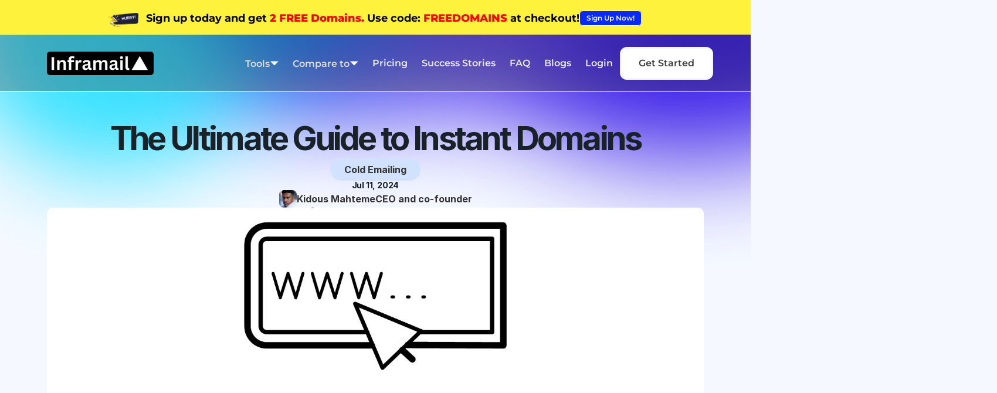

--- FILE ---
content_type: text/html
request_url: https://inframail.io/blog-detail/the-ultimate-guide-to-instant-domains
body_size: 46117
content:
<!doctype html>
<!-- Made in Framer · framer.com ✨ -->
<!-- Published Jan 20, 2026, 5:08 PM UTC -->
<html lang="en" data-redirect-timezone="1">
<head>
	<meta charset="utf-8">
	
	
	<script>try{if(localStorage.get("__framer_force_showing_editorbar_since")){const n=document.createElement("link");n.rel = "modulepreload";n.href="https://framer.com/edit/init.mjs";document.head.appendChild(n)}}catch(e){}</script>
	<!-- Start of headStart -->
    <!-- Snippet: legacy-headStart -->
<script>
!function(f,b,e,v,n,t,s)
{if(f.fbq)return;n=f.fbq=function(){n.callMethod?
n.callMethod.apply(n,arguments):n.queue.push(arguments)};
if(!f._fbq)f._fbq=n;n.push=n;n.loaded=!0;n.version='2.0';
n.queue=[];t=b.createElement(e);t.async=!0;
t.src=v;s=b.getElementsByTagName(e)[0];
s.parentNode.insertBefore(t,s)}(window, document,'script',
'https://connect.facebook.net/en_US/fbevents.js');
fbq('init', '23967120422874349');
fbq('track', 'PageView');
</script>
<noscript></noscript>
<!-- SnippetEnd: legacy-headStart -->

    <!-- Snippet: akl3TMVa8 --><script type="application/ld+json">
{
  "@context": "https://schema.org",
  "@type": "BlogPosting",

  "@id": "https://inframail.io/blog-detail/the-ultimate-guide-to-instant-domains#blogposting",
  "mainEntityOfPage": {
    "@type": "WebPage",
    "@id": "https://inframail.io/blog-detail/the-ultimate-guide-to-instant-domains"
  },
  "url": "https://inframail.io/blog-detail/the-ultimate-guide-to-instant-domains",

  "headline": "The Ultimate Guide to Instant Domains",
  "description": "Buy and register premium Instant Domains easily. Get your desired domain name in minutes!",

  "image": ["https://framerusercontent.com/images/9NzibVMVFF96NKHx2tlJL7SMWuU.png?width=1563&amp;height=1563"],

  "author": {
    "@type": "Person",
    "name": {{Author | json}}
  },

  "datePublished": "2024-07-11T00:00:00.000Z",
  "dateModified": "2024-07-11T00:00:00.000Z",

  "hasPart": [
    {
      "@type": "WebPageElement",
      "@id": "https://inframail.io/blog-detail/the-ultimate-guide-to-instant-domains#section-1",
      "name": "",
      "text": {{Section 1 | json}}
    },
    {
      "@type": "WebPageElement",
      "@id": "https://inframail.io/blog-detail/the-ultimate-guide-to-instant-domains#section-2",
      "name": "",
      "text": {{Section 2 | json}}
    },
    {
      "@type": "WebPageElement",
      "@id": "https://inframail.io/blog-detail/the-ultimate-guide-to-instant-domains#section-3",
      "name": "",
      "text": {{Section 3 | json}}
    },
    {
      "@type": "WebPageElement",
      "@id": "https://inframail.io/blog-detail/the-ultimate-guide-to-instant-domains#section-4",
      "name": "",
      "text": {{Section 4 | json}}
    },
    {
      "@type": "WebPageElement",
      "@id": "https://inframail.io/blog-detail/the-ultimate-guide-to-instant-domains#section-5",
      "name": "",
      "text": {{Section 5 | json}}
    },
    {
      "@type": "WebPageElement",
      "@id": "https://inframail.io/blog-detail/the-ultimate-guide-to-instant-domains#section-6",
      "name": "",
      "text": {{Section 6 | json}}
    },
    {
      "@type": "WebPageElement",
      "@id": "https://inframail.io/blog-detail/the-ultimate-guide-to-instant-domains#section-7",
      "name": "",
      "text": {{Section 7 | json}}
    },
    {
      "@type": "WebPageElement",
      "@id": "https://inframail.io/blog-detail/the-ultimate-guide-to-instant-domains#section-8",
      "name": "",
      "text": {{Section 8 | json}}
    },
    {
      "@type": "WebPageElement",
      "@id": "https://inframail.io/blog-detail/the-ultimate-guide-to-instant-domains#section-9",
      "name": "",
      "text": {{Section 9 | json}}
    }
  ],

  "publisher": {
    "@type": "Organization",
    "name": "Inframail",
    "url": "https://inframail.io"
  }
}
</script>
<!-- SnippetEnd: akl3TMVa8 --><!-- End of headStart -->
	<meta name="viewport" content="width=device-width">
	<meta name="generator" content="Framer 08999ac">
	<title>The Ultimate Guide to Instant Domains</title>
    <meta name="description" content="Buy and register premium Instant Domains easily. Get your desired domain name in minutes!">
    <meta name="framer-search-index" content="https://framerusercontent.com/sites/KdFVrjRQL6lDSQWNIxmDO/searchIndex-Cg6LNptsB0OV.json">
    <meta name="framer-search-index-fallback" content="https://framerusercontent.com/sites/KdFVrjRQL6lDSQWNIxmDO/searchIndex-ukFvZGQk9kP9.json">
    <link href="https://framerusercontent.com/images/UMyzYZqP6XBMu9FcIJ5UwSWDQ.png" rel="icon" media="(prefers-color-scheme: light)">
    <link href="https://framerusercontent.com/images/UMyzYZqP6XBMu9FcIJ5UwSWDQ.png" rel="icon" media="(prefers-color-scheme: dark)">
    <!-- Open Graph / Facebook -->
    <meta property="og:type" content="website">
    <meta property="og:title" content="The Ultimate Guide to Instant Domains">
    <meta property="og:description" content="Buy and register premium Instant Domains easily. Get your desired domain name in minutes!">
    <meta property="og:image" content="https://framerusercontent.com/images/UMyzYZqP6XBMu9FcIJ5UwSWDQ.png">
    <!-- Twitter -->
    <meta name="twitter:card" content="summary_large_image">
    <meta name="twitter:title" content="The Ultimate Guide to Instant Domains">
    <meta name="twitter:description" content="Buy and register premium Instant Domains easily. Get your desired domain name in minutes!">
    <meta name="twitter:image" content="https://framerusercontent.com/images/UMyzYZqP6XBMu9FcIJ5UwSWDQ.png">
	
	<style data-framer-font-css>/* vietnamese */
@font-face {
  font-family: 'Be Vietnam Pro';
  font-style: normal;
  font-weight: 500;
  font-display: swap;
  src: url(https://fonts.gstatic.com/s/bevietnampro/v12/QdVMSTAyLFyeg_IDWvOJmVES_HTEJm86Rb0bcw.woff2) format('woff2');
  unicode-range: U+0102-0103, U+0110-0111, U+0128-0129, U+0168-0169, U+01A0-01A1, U+01AF-01B0, U+0300-0301, U+0303-0304, U+0308-0309, U+0323, U+0329, U+1EA0-1EF9, U+20AB;
}
/* latin-ext */
@font-face {
  font-family: 'Be Vietnam Pro';
  font-style: normal;
  font-weight: 500;
  font-display: swap;
  src: url(https://fonts.gstatic.com/s/bevietnampro/v12/QdVMSTAyLFyeg_IDWvOJmVES_HTEJm87Rb0bcw.woff2) format('woff2');
  unicode-range: U+0100-02BA, U+02BD-02C5, U+02C7-02CC, U+02CE-02D7, U+02DD-02FF, U+0304, U+0308, U+0329, U+1D00-1DBF, U+1E00-1E9F, U+1EF2-1EFF, U+2020, U+20A0-20AB, U+20AD-20C0, U+2113, U+2C60-2C7F, U+A720-A7FF;
}
/* latin */
@font-face {
  font-family: 'Be Vietnam Pro';
  font-style: normal;
  font-weight: 500;
  font-display: swap;
  src: url(https://fonts.gstatic.com/s/bevietnampro/v12/QdVMSTAyLFyeg_IDWvOJmVES_HTEJm81Rb0.woff2) format('woff2');
  unicode-range: U+0000-00FF, U+0131, U+0152-0153, U+02BB-02BC, U+02C6, U+02DA, U+02DC, U+0304, U+0308, U+0329, U+2000-206F, U+20AC, U+2122, U+2191, U+2193, U+2212, U+2215, U+FEFF, U+FFFD;
}
/* vietnamese */
@font-face {
  font-family: 'Be Vietnam Pro';
  font-style: normal;
  font-weight: 700;
  font-display: swap;
  src: url(https://fonts.gstatic.com/s/bevietnampro/v12/QdVMSTAyLFyeg_IDWvOJmVES_HSMIG86Rb0bcw.woff2) format('woff2');
  unicode-range: U+0102-0103, U+0110-0111, U+0128-0129, U+0168-0169, U+01A0-01A1, U+01AF-01B0, U+0300-0301, U+0303-0304, U+0308-0309, U+0323, U+0329, U+1EA0-1EF9, U+20AB;
}
/* latin-ext */
@font-face {
  font-family: 'Be Vietnam Pro';
  font-style: normal;
  font-weight: 700;
  font-display: swap;
  src: url(https://fonts.gstatic.com/s/bevietnampro/v12/QdVMSTAyLFyeg_IDWvOJmVES_HSMIG87Rb0bcw.woff2) format('woff2');
  unicode-range: U+0100-02BA, U+02BD-02C5, U+02C7-02CC, U+02CE-02D7, U+02DD-02FF, U+0304, U+0308, U+0329, U+1D00-1DBF, U+1E00-1E9F, U+1EF2-1EFF, U+2020, U+20A0-20AB, U+20AD-20C0, U+2113, U+2C60-2C7F, U+A720-A7FF;
}
/* latin */
@font-face {
  font-family: 'Be Vietnam Pro';
  font-style: normal;
  font-weight: 700;
  font-display: swap;
  src: url(https://fonts.gstatic.com/s/bevietnampro/v12/QdVMSTAyLFyeg_IDWvOJmVES_HSMIG81Rb0.woff2) format('woff2');
  unicode-range: U+0000-00FF, U+0131, U+0152-0153, U+02BB-02BC, U+02C6, U+02DA, U+02DC, U+0304, U+0308, U+0329, U+2000-206F, U+20AC, U+2122, U+2191, U+2193, U+2212, U+2215, U+FEFF, U+FFFD;
}
/* cyrillic-ext */
@font-face {
  font-family: 'Montserrat';
  font-style: italic;
  font-weight: 400;
  font-display: swap;
  src: url(https://fonts.gstatic.com/s/montserrat/v31/JTUQjIg1_i6t8kCHKm459WxRxC7mw9c.woff2) format('woff2');
  unicode-range: U+0460-052F, U+1C80-1C8A, U+20B4, U+2DE0-2DFF, U+A640-A69F, U+FE2E-FE2F;
}
/* cyrillic */
@font-face {
  font-family: 'Montserrat';
  font-style: italic;
  font-weight: 400;
  font-display: swap;
  src: url(https://fonts.gstatic.com/s/montserrat/v31/JTUQjIg1_i6t8kCHKm459WxRzS7mw9c.woff2) format('woff2');
  unicode-range: U+0301, U+0400-045F, U+0490-0491, U+04B0-04B1, U+2116;
}
/* vietnamese */
@font-face {
  font-family: 'Montserrat';
  font-style: italic;
  font-weight: 400;
  font-display: swap;
  src: url(https://fonts.gstatic.com/s/montserrat/v31/JTUQjIg1_i6t8kCHKm459WxRxi7mw9c.woff2) format('woff2');
  unicode-range: U+0102-0103, U+0110-0111, U+0128-0129, U+0168-0169, U+01A0-01A1, U+01AF-01B0, U+0300-0301, U+0303-0304, U+0308-0309, U+0323, U+0329, U+1EA0-1EF9, U+20AB;
}
/* latin-ext */
@font-face {
  font-family: 'Montserrat';
  font-style: italic;
  font-weight: 400;
  font-display: swap;
  src: url(https://fonts.gstatic.com/s/montserrat/v31/JTUQjIg1_i6t8kCHKm459WxRxy7mw9c.woff2) format('woff2');
  unicode-range: U+0100-02BA, U+02BD-02C5, U+02C7-02CC, U+02CE-02D7, U+02DD-02FF, U+0304, U+0308, U+0329, U+1D00-1DBF, U+1E00-1E9F, U+1EF2-1EFF, U+2020, U+20A0-20AB, U+20AD-20C0, U+2113, U+2C60-2C7F, U+A720-A7FF;
}
/* latin */
@font-face {
  font-family: 'Montserrat';
  font-style: italic;
  font-weight: 400;
  font-display: swap;
  src: url(https://fonts.gstatic.com/s/montserrat/v31/JTUQjIg1_i6t8kCHKm459WxRyS7m.woff2) format('woff2');
  unicode-range: U+0000-00FF, U+0131, U+0152-0153, U+02BB-02BC, U+02C6, U+02DA, U+02DC, U+0304, U+0308, U+0329, U+2000-206F, U+20AC, U+2122, U+2191, U+2193, U+2212, U+2215, U+FEFF, U+FFFD;
}
/* cyrillic-ext */
@font-face {
  font-family: 'Montserrat';
  font-style: italic;
  font-weight: 600;
  font-display: swap;
  src: url(https://fonts.gstatic.com/s/montserrat/v31/JTUQjIg1_i6t8kCHKm459WxRxC7mw9c.woff2) format('woff2');
  unicode-range: U+0460-052F, U+1C80-1C8A, U+20B4, U+2DE0-2DFF, U+A640-A69F, U+FE2E-FE2F;
}
/* cyrillic */
@font-face {
  font-family: 'Montserrat';
  font-style: italic;
  font-weight: 600;
  font-display: swap;
  src: url(https://fonts.gstatic.com/s/montserrat/v31/JTUQjIg1_i6t8kCHKm459WxRzS7mw9c.woff2) format('woff2');
  unicode-range: U+0301, U+0400-045F, U+0490-0491, U+04B0-04B1, U+2116;
}
/* vietnamese */
@font-face {
  font-family: 'Montserrat';
  font-style: italic;
  font-weight: 600;
  font-display: swap;
  src: url(https://fonts.gstatic.com/s/montserrat/v31/JTUQjIg1_i6t8kCHKm459WxRxi7mw9c.woff2) format('woff2');
  unicode-range: U+0102-0103, U+0110-0111, U+0128-0129, U+0168-0169, U+01A0-01A1, U+01AF-01B0, U+0300-0301, U+0303-0304, U+0308-0309, U+0323, U+0329, U+1EA0-1EF9, U+20AB;
}
/* latin-ext */
@font-face {
  font-family: 'Montserrat';
  font-style: italic;
  font-weight: 600;
  font-display: swap;
  src: url(https://fonts.gstatic.com/s/montserrat/v31/JTUQjIg1_i6t8kCHKm459WxRxy7mw9c.woff2) format('woff2');
  unicode-range: U+0100-02BA, U+02BD-02C5, U+02C7-02CC, U+02CE-02D7, U+02DD-02FF, U+0304, U+0308, U+0329, U+1D00-1DBF, U+1E00-1E9F, U+1EF2-1EFF, U+2020, U+20A0-20AB, U+20AD-20C0, U+2113, U+2C60-2C7F, U+A720-A7FF;
}
/* latin */
@font-face {
  font-family: 'Montserrat';
  font-style: italic;
  font-weight: 600;
  font-display: swap;
  src: url(https://fonts.gstatic.com/s/montserrat/v31/JTUQjIg1_i6t8kCHKm459WxRyS7m.woff2) format('woff2');
  unicode-range: U+0000-00FF, U+0131, U+0152-0153, U+02BB-02BC, U+02C6, U+02DA, U+02DC, U+0304, U+0308, U+0329, U+2000-206F, U+20AC, U+2122, U+2191, U+2193, U+2212, U+2215, U+FEFF, U+FFFD;
}
/* cyrillic-ext */
@font-face {
  font-family: 'Montserrat';
  font-style: italic;
  font-weight: 700;
  font-display: swap;
  src: url(https://fonts.gstatic.com/s/montserrat/v31/JTUQjIg1_i6t8kCHKm459WxRxC7mw9c.woff2) format('woff2');
  unicode-range: U+0460-052F, U+1C80-1C8A, U+20B4, U+2DE0-2DFF, U+A640-A69F, U+FE2E-FE2F;
}
/* cyrillic */
@font-face {
  font-family: 'Montserrat';
  font-style: italic;
  font-weight: 700;
  font-display: swap;
  src: url(https://fonts.gstatic.com/s/montserrat/v31/JTUQjIg1_i6t8kCHKm459WxRzS7mw9c.woff2) format('woff2');
  unicode-range: U+0301, U+0400-045F, U+0490-0491, U+04B0-04B1, U+2116;
}
/* vietnamese */
@font-face {
  font-family: 'Montserrat';
  font-style: italic;
  font-weight: 700;
  font-display: swap;
  src: url(https://fonts.gstatic.com/s/montserrat/v31/JTUQjIg1_i6t8kCHKm459WxRxi7mw9c.woff2) format('woff2');
  unicode-range: U+0102-0103, U+0110-0111, U+0128-0129, U+0168-0169, U+01A0-01A1, U+01AF-01B0, U+0300-0301, U+0303-0304, U+0308-0309, U+0323, U+0329, U+1EA0-1EF9, U+20AB;
}
/* latin-ext */
@font-face {
  font-family: 'Montserrat';
  font-style: italic;
  font-weight: 700;
  font-display: swap;
  src: url(https://fonts.gstatic.com/s/montserrat/v31/JTUQjIg1_i6t8kCHKm459WxRxy7mw9c.woff2) format('woff2');
  unicode-range: U+0100-02BA, U+02BD-02C5, U+02C7-02CC, U+02CE-02D7, U+02DD-02FF, U+0304, U+0308, U+0329, U+1D00-1DBF, U+1E00-1E9F, U+1EF2-1EFF, U+2020, U+20A0-20AB, U+20AD-20C0, U+2113, U+2C60-2C7F, U+A720-A7FF;
}
/* latin */
@font-face {
  font-family: 'Montserrat';
  font-style: italic;
  font-weight: 700;
  font-display: swap;
  src: url(https://fonts.gstatic.com/s/montserrat/v31/JTUQjIg1_i6t8kCHKm459WxRyS7m.woff2) format('woff2');
  unicode-range: U+0000-00FF, U+0131, U+0152-0153, U+02BB-02BC, U+02C6, U+02DA, U+02DC, U+0304, U+0308, U+0329, U+2000-206F, U+20AC, U+2122, U+2191, U+2193, U+2212, U+2215, U+FEFF, U+FFFD;
}
/* cyrillic-ext */
@font-face {
  font-family: 'Montserrat';
  font-style: italic;
  font-weight: 800;
  font-display: swap;
  src: url(https://fonts.gstatic.com/s/montserrat/v31/JTUQjIg1_i6t8kCHKm459WxRxC7mw9c.woff2) format('woff2');
  unicode-range: U+0460-052F, U+1C80-1C8A, U+20B4, U+2DE0-2DFF, U+A640-A69F, U+FE2E-FE2F;
}
/* cyrillic */
@font-face {
  font-family: 'Montserrat';
  font-style: italic;
  font-weight: 800;
  font-display: swap;
  src: url(https://fonts.gstatic.com/s/montserrat/v31/JTUQjIg1_i6t8kCHKm459WxRzS7mw9c.woff2) format('woff2');
  unicode-range: U+0301, U+0400-045F, U+0490-0491, U+04B0-04B1, U+2116;
}
/* vietnamese */
@font-face {
  font-family: 'Montserrat';
  font-style: italic;
  font-weight: 800;
  font-display: swap;
  src: url(https://fonts.gstatic.com/s/montserrat/v31/JTUQjIg1_i6t8kCHKm459WxRxi7mw9c.woff2) format('woff2');
  unicode-range: U+0102-0103, U+0110-0111, U+0128-0129, U+0168-0169, U+01A0-01A1, U+01AF-01B0, U+0300-0301, U+0303-0304, U+0308-0309, U+0323, U+0329, U+1EA0-1EF9, U+20AB;
}
/* latin-ext */
@font-face {
  font-family: 'Montserrat';
  font-style: italic;
  font-weight: 800;
  font-display: swap;
  src: url(https://fonts.gstatic.com/s/montserrat/v31/JTUQjIg1_i6t8kCHKm459WxRxy7mw9c.woff2) format('woff2');
  unicode-range: U+0100-02BA, U+02BD-02C5, U+02C7-02CC, U+02CE-02D7, U+02DD-02FF, U+0304, U+0308, U+0329, U+1D00-1DBF, U+1E00-1E9F, U+1EF2-1EFF, U+2020, U+20A0-20AB, U+20AD-20C0, U+2113, U+2C60-2C7F, U+A720-A7FF;
}
/* latin */
@font-face {
  font-family: 'Montserrat';
  font-style: italic;
  font-weight: 800;
  font-display: swap;
  src: url(https://fonts.gstatic.com/s/montserrat/v31/JTUQjIg1_i6t8kCHKm459WxRyS7m.woff2) format('woff2');
  unicode-range: U+0000-00FF, U+0131, U+0152-0153, U+02BB-02BC, U+02C6, U+02DA, U+02DC, U+0304, U+0308, U+0329, U+2000-206F, U+20AC, U+2122, U+2191, U+2193, U+2212, U+2215, U+FEFF, U+FFFD;
}
/* cyrillic-ext */
@font-face {
  font-family: 'Montserrat';
  font-style: normal;
  font-weight: 300;
  font-display: swap;
  src: url(https://fonts.gstatic.com/s/montserrat/v31/JTUSjIg1_i6t8kCHKm459WRhyzbi.woff2) format('woff2');
  unicode-range: U+0460-052F, U+1C80-1C8A, U+20B4, U+2DE0-2DFF, U+A640-A69F, U+FE2E-FE2F;
}
/* cyrillic */
@font-face {
  font-family: 'Montserrat';
  font-style: normal;
  font-weight: 300;
  font-display: swap;
  src: url(https://fonts.gstatic.com/s/montserrat/v31/JTUSjIg1_i6t8kCHKm459W1hyzbi.woff2) format('woff2');
  unicode-range: U+0301, U+0400-045F, U+0490-0491, U+04B0-04B1, U+2116;
}
/* vietnamese */
@font-face {
  font-family: 'Montserrat';
  font-style: normal;
  font-weight: 300;
  font-display: swap;
  src: url(https://fonts.gstatic.com/s/montserrat/v31/JTUSjIg1_i6t8kCHKm459WZhyzbi.woff2) format('woff2');
  unicode-range: U+0102-0103, U+0110-0111, U+0128-0129, U+0168-0169, U+01A0-01A1, U+01AF-01B0, U+0300-0301, U+0303-0304, U+0308-0309, U+0323, U+0329, U+1EA0-1EF9, U+20AB;
}
/* latin-ext */
@font-face {
  font-family: 'Montserrat';
  font-style: normal;
  font-weight: 300;
  font-display: swap;
  src: url(https://fonts.gstatic.com/s/montserrat/v31/JTUSjIg1_i6t8kCHKm459Wdhyzbi.woff2) format('woff2');
  unicode-range: U+0100-02BA, U+02BD-02C5, U+02C7-02CC, U+02CE-02D7, U+02DD-02FF, U+0304, U+0308, U+0329, U+1D00-1DBF, U+1E00-1E9F, U+1EF2-1EFF, U+2020, U+20A0-20AB, U+20AD-20C0, U+2113, U+2C60-2C7F, U+A720-A7FF;
}
/* latin */
@font-face {
  font-family: 'Montserrat';
  font-style: normal;
  font-weight: 300;
  font-display: swap;
  src: url(https://fonts.gstatic.com/s/montserrat/v31/JTUSjIg1_i6t8kCHKm459Wlhyw.woff2) format('woff2');
  unicode-range: U+0000-00FF, U+0131, U+0152-0153, U+02BB-02BC, U+02C6, U+02DA, U+02DC, U+0304, U+0308, U+0329, U+2000-206F, U+20AC, U+2122, U+2191, U+2193, U+2212, U+2215, U+FEFF, U+FFFD;
}
/* cyrillic-ext */
@font-face {
  font-family: 'Montserrat';
  font-style: normal;
  font-weight: 400;
  font-display: swap;
  src: url(https://fonts.gstatic.com/s/montserrat/v31/JTUSjIg1_i6t8kCHKm459WRhyzbi.woff2) format('woff2');
  unicode-range: U+0460-052F, U+1C80-1C8A, U+20B4, U+2DE0-2DFF, U+A640-A69F, U+FE2E-FE2F;
}
/* cyrillic */
@font-face {
  font-family: 'Montserrat';
  font-style: normal;
  font-weight: 400;
  font-display: swap;
  src: url(https://fonts.gstatic.com/s/montserrat/v31/JTUSjIg1_i6t8kCHKm459W1hyzbi.woff2) format('woff2');
  unicode-range: U+0301, U+0400-045F, U+0490-0491, U+04B0-04B1, U+2116;
}
/* vietnamese */
@font-face {
  font-family: 'Montserrat';
  font-style: normal;
  font-weight: 400;
  font-display: swap;
  src: url(https://fonts.gstatic.com/s/montserrat/v31/JTUSjIg1_i6t8kCHKm459WZhyzbi.woff2) format('woff2');
  unicode-range: U+0102-0103, U+0110-0111, U+0128-0129, U+0168-0169, U+01A0-01A1, U+01AF-01B0, U+0300-0301, U+0303-0304, U+0308-0309, U+0323, U+0329, U+1EA0-1EF9, U+20AB;
}
/* latin-ext */
@font-face {
  font-family: 'Montserrat';
  font-style: normal;
  font-weight: 400;
  font-display: swap;
  src: url(https://fonts.gstatic.com/s/montserrat/v31/JTUSjIg1_i6t8kCHKm459Wdhyzbi.woff2) format('woff2');
  unicode-range: U+0100-02BA, U+02BD-02C5, U+02C7-02CC, U+02CE-02D7, U+02DD-02FF, U+0304, U+0308, U+0329, U+1D00-1DBF, U+1E00-1E9F, U+1EF2-1EFF, U+2020, U+20A0-20AB, U+20AD-20C0, U+2113, U+2C60-2C7F, U+A720-A7FF;
}
/* latin */
@font-face {
  font-family: 'Montserrat';
  font-style: normal;
  font-weight: 400;
  font-display: swap;
  src: url(https://fonts.gstatic.com/s/montserrat/v31/JTUSjIg1_i6t8kCHKm459Wlhyw.woff2) format('woff2');
  unicode-range: U+0000-00FF, U+0131, U+0152-0153, U+02BB-02BC, U+02C6, U+02DA, U+02DC, U+0304, U+0308, U+0329, U+2000-206F, U+20AC, U+2122, U+2191, U+2193, U+2212, U+2215, U+FEFF, U+FFFD;
}
/* cyrillic-ext */
@font-face {
  font-family: 'Montserrat';
  font-style: normal;
  font-weight: 500;
  font-display: swap;
  src: url(https://fonts.gstatic.com/s/montserrat/v31/JTUSjIg1_i6t8kCHKm459WRhyzbi.woff2) format('woff2');
  unicode-range: U+0460-052F, U+1C80-1C8A, U+20B4, U+2DE0-2DFF, U+A640-A69F, U+FE2E-FE2F;
}
/* cyrillic */
@font-face {
  font-family: 'Montserrat';
  font-style: normal;
  font-weight: 500;
  font-display: swap;
  src: url(https://fonts.gstatic.com/s/montserrat/v31/JTUSjIg1_i6t8kCHKm459W1hyzbi.woff2) format('woff2');
  unicode-range: U+0301, U+0400-045F, U+0490-0491, U+04B0-04B1, U+2116;
}
/* vietnamese */
@font-face {
  font-family: 'Montserrat';
  font-style: normal;
  font-weight: 500;
  font-display: swap;
  src: url(https://fonts.gstatic.com/s/montserrat/v31/JTUSjIg1_i6t8kCHKm459WZhyzbi.woff2) format('woff2');
  unicode-range: U+0102-0103, U+0110-0111, U+0128-0129, U+0168-0169, U+01A0-01A1, U+01AF-01B0, U+0300-0301, U+0303-0304, U+0308-0309, U+0323, U+0329, U+1EA0-1EF9, U+20AB;
}
/* latin-ext */
@font-face {
  font-family: 'Montserrat';
  font-style: normal;
  font-weight: 500;
  font-display: swap;
  src: url(https://fonts.gstatic.com/s/montserrat/v31/JTUSjIg1_i6t8kCHKm459Wdhyzbi.woff2) format('woff2');
  unicode-range: U+0100-02BA, U+02BD-02C5, U+02C7-02CC, U+02CE-02D7, U+02DD-02FF, U+0304, U+0308, U+0329, U+1D00-1DBF, U+1E00-1E9F, U+1EF2-1EFF, U+2020, U+20A0-20AB, U+20AD-20C0, U+2113, U+2C60-2C7F, U+A720-A7FF;
}
/* latin */
@font-face {
  font-family: 'Montserrat';
  font-style: normal;
  font-weight: 500;
  font-display: swap;
  src: url(https://fonts.gstatic.com/s/montserrat/v31/JTUSjIg1_i6t8kCHKm459Wlhyw.woff2) format('woff2');
  unicode-range: U+0000-00FF, U+0131, U+0152-0153, U+02BB-02BC, U+02C6, U+02DA, U+02DC, U+0304, U+0308, U+0329, U+2000-206F, U+20AC, U+2122, U+2191, U+2193, U+2212, U+2215, U+FEFF, U+FFFD;
}
/* cyrillic-ext */
@font-face {
  font-family: 'Montserrat';
  font-style: normal;
  font-weight: 600;
  font-display: swap;
  src: url(https://fonts.gstatic.com/s/montserrat/v31/JTUSjIg1_i6t8kCHKm459WRhyzbi.woff2) format('woff2');
  unicode-range: U+0460-052F, U+1C80-1C8A, U+20B4, U+2DE0-2DFF, U+A640-A69F, U+FE2E-FE2F;
}
/* cyrillic */
@font-face {
  font-family: 'Montserrat';
  font-style: normal;
  font-weight: 600;
  font-display: swap;
  src: url(https://fonts.gstatic.com/s/montserrat/v31/JTUSjIg1_i6t8kCHKm459W1hyzbi.woff2) format('woff2');
  unicode-range: U+0301, U+0400-045F, U+0490-0491, U+04B0-04B1, U+2116;
}
/* vietnamese */
@font-face {
  font-family: 'Montserrat';
  font-style: normal;
  font-weight: 600;
  font-display: swap;
  src: url(https://fonts.gstatic.com/s/montserrat/v31/JTUSjIg1_i6t8kCHKm459WZhyzbi.woff2) format('woff2');
  unicode-range: U+0102-0103, U+0110-0111, U+0128-0129, U+0168-0169, U+01A0-01A1, U+01AF-01B0, U+0300-0301, U+0303-0304, U+0308-0309, U+0323, U+0329, U+1EA0-1EF9, U+20AB;
}
/* latin-ext */
@font-face {
  font-family: 'Montserrat';
  font-style: normal;
  font-weight: 600;
  font-display: swap;
  src: url(https://fonts.gstatic.com/s/montserrat/v31/JTUSjIg1_i6t8kCHKm459Wdhyzbi.woff2) format('woff2');
  unicode-range: U+0100-02BA, U+02BD-02C5, U+02C7-02CC, U+02CE-02D7, U+02DD-02FF, U+0304, U+0308, U+0329, U+1D00-1DBF, U+1E00-1E9F, U+1EF2-1EFF, U+2020, U+20A0-20AB, U+20AD-20C0, U+2113, U+2C60-2C7F, U+A720-A7FF;
}
/* latin */
@font-face {
  font-family: 'Montserrat';
  font-style: normal;
  font-weight: 600;
  font-display: swap;
  src: url(https://fonts.gstatic.com/s/montserrat/v31/JTUSjIg1_i6t8kCHKm459Wlhyw.woff2) format('woff2');
  unicode-range: U+0000-00FF, U+0131, U+0152-0153, U+02BB-02BC, U+02C6, U+02DA, U+02DC, U+0304, U+0308, U+0329, U+2000-206F, U+20AC, U+2122, U+2191, U+2193, U+2212, U+2215, U+FEFF, U+FFFD;
}
/* cyrillic-ext */
@font-face {
  font-family: 'Montserrat';
  font-style: normal;
  font-weight: 700;
  font-display: swap;
  src: url(https://fonts.gstatic.com/s/montserrat/v31/JTUSjIg1_i6t8kCHKm459WRhyzbi.woff2) format('woff2');
  unicode-range: U+0460-052F, U+1C80-1C8A, U+20B4, U+2DE0-2DFF, U+A640-A69F, U+FE2E-FE2F;
}
/* cyrillic */
@font-face {
  font-family: 'Montserrat';
  font-style: normal;
  font-weight: 700;
  font-display: swap;
  src: url(https://fonts.gstatic.com/s/montserrat/v31/JTUSjIg1_i6t8kCHKm459W1hyzbi.woff2) format('woff2');
  unicode-range: U+0301, U+0400-045F, U+0490-0491, U+04B0-04B1, U+2116;
}
/* vietnamese */
@font-face {
  font-family: 'Montserrat';
  font-style: normal;
  font-weight: 700;
  font-display: swap;
  src: url(https://fonts.gstatic.com/s/montserrat/v31/JTUSjIg1_i6t8kCHKm459WZhyzbi.woff2) format('woff2');
  unicode-range: U+0102-0103, U+0110-0111, U+0128-0129, U+0168-0169, U+01A0-01A1, U+01AF-01B0, U+0300-0301, U+0303-0304, U+0308-0309, U+0323, U+0329, U+1EA0-1EF9, U+20AB;
}
/* latin-ext */
@font-face {
  font-family: 'Montserrat';
  font-style: normal;
  font-weight: 700;
  font-display: swap;
  src: url(https://fonts.gstatic.com/s/montserrat/v31/JTUSjIg1_i6t8kCHKm459Wdhyzbi.woff2) format('woff2');
  unicode-range: U+0100-02BA, U+02BD-02C5, U+02C7-02CC, U+02CE-02D7, U+02DD-02FF, U+0304, U+0308, U+0329, U+1D00-1DBF, U+1E00-1E9F, U+1EF2-1EFF, U+2020, U+20A0-20AB, U+20AD-20C0, U+2113, U+2C60-2C7F, U+A720-A7FF;
}
/* latin */
@font-face {
  font-family: 'Montserrat';
  font-style: normal;
  font-weight: 700;
  font-display: swap;
  src: url(https://fonts.gstatic.com/s/montserrat/v31/JTUSjIg1_i6t8kCHKm459Wlhyw.woff2) format('woff2');
  unicode-range: U+0000-00FF, U+0131, U+0152-0153, U+02BB-02BC, U+02C6, U+02DA, U+02DC, U+0304, U+0308, U+0329, U+2000-206F, U+20AC, U+2122, U+2191, U+2193, U+2212, U+2215, U+FEFF, U+FFFD;
}
/* cyrillic-ext */
@font-face {
  font-family: 'Montserrat';
  font-style: normal;
  font-weight: 800;
  font-display: swap;
  src: url(https://fonts.gstatic.com/s/montserrat/v31/JTUSjIg1_i6t8kCHKm459WRhyzbi.woff2) format('woff2');
  unicode-range: U+0460-052F, U+1C80-1C8A, U+20B4, U+2DE0-2DFF, U+A640-A69F, U+FE2E-FE2F;
}
/* cyrillic */
@font-face {
  font-family: 'Montserrat';
  font-style: normal;
  font-weight: 800;
  font-display: swap;
  src: url(https://fonts.gstatic.com/s/montserrat/v31/JTUSjIg1_i6t8kCHKm459W1hyzbi.woff2) format('woff2');
  unicode-range: U+0301, U+0400-045F, U+0490-0491, U+04B0-04B1, U+2116;
}
/* vietnamese */
@font-face {
  font-family: 'Montserrat';
  font-style: normal;
  font-weight: 800;
  font-display: swap;
  src: url(https://fonts.gstatic.com/s/montserrat/v31/JTUSjIg1_i6t8kCHKm459WZhyzbi.woff2) format('woff2');
  unicode-range: U+0102-0103, U+0110-0111, U+0128-0129, U+0168-0169, U+01A0-01A1, U+01AF-01B0, U+0300-0301, U+0303-0304, U+0308-0309, U+0323, U+0329, U+1EA0-1EF9, U+20AB;
}
/* latin-ext */
@font-face {
  font-family: 'Montserrat';
  font-style: normal;
  font-weight: 800;
  font-display: swap;
  src: url(https://fonts.gstatic.com/s/montserrat/v31/JTUSjIg1_i6t8kCHKm459Wdhyzbi.woff2) format('woff2');
  unicode-range: U+0100-02BA, U+02BD-02C5, U+02C7-02CC, U+02CE-02D7, U+02DD-02FF, U+0304, U+0308, U+0329, U+1D00-1DBF, U+1E00-1E9F, U+1EF2-1EFF, U+2020, U+20A0-20AB, U+20AD-20C0, U+2113, U+2C60-2C7F, U+A720-A7FF;
}
/* latin */
@font-face {
  font-family: 'Montserrat';
  font-style: normal;
  font-weight: 800;
  font-display: swap;
  src: url(https://fonts.gstatic.com/s/montserrat/v31/JTUSjIg1_i6t8kCHKm459Wlhyw.woff2) format('woff2');
  unicode-range: U+0000-00FF, U+0131, U+0152-0153, U+02BB-02BC, U+02C6, U+02DA, U+02DC, U+0304, U+0308, U+0329, U+2000-206F, U+20AC, U+2122, U+2191, U+2193, U+2212, U+2215, U+FEFF, U+FFFD;
}
/* cyrillic-ext */
@font-face {
  font-family: 'Open Sans';
  font-style: normal;
  font-weight: 400;
  font-stretch: 100%;
  font-display: swap;
  src: url(https://fonts.gstatic.com/s/opensans/v44/memvYaGs126MiZpBA-UvWbX2vVnXBbObj2OVTSKmu1aB.woff2) format('woff2');
  unicode-range: U+0460-052F, U+1C80-1C8A, U+20B4, U+2DE0-2DFF, U+A640-A69F, U+FE2E-FE2F;
}
/* cyrillic */
@font-face {
  font-family: 'Open Sans';
  font-style: normal;
  font-weight: 400;
  font-stretch: 100%;
  font-display: swap;
  src: url(https://fonts.gstatic.com/s/opensans/v44/memvYaGs126MiZpBA-UvWbX2vVnXBbObj2OVTSumu1aB.woff2) format('woff2');
  unicode-range: U+0301, U+0400-045F, U+0490-0491, U+04B0-04B1, U+2116;
}
/* greek-ext */
@font-face {
  font-family: 'Open Sans';
  font-style: normal;
  font-weight: 400;
  font-stretch: 100%;
  font-display: swap;
  src: url(https://fonts.gstatic.com/s/opensans/v44/memvYaGs126MiZpBA-UvWbX2vVnXBbObj2OVTSOmu1aB.woff2) format('woff2');
  unicode-range: U+1F00-1FFF;
}
/* greek */
@font-face {
  font-family: 'Open Sans';
  font-style: normal;
  font-weight: 400;
  font-stretch: 100%;
  font-display: swap;
  src: url(https://fonts.gstatic.com/s/opensans/v44/memvYaGs126MiZpBA-UvWbX2vVnXBbObj2OVTSymu1aB.woff2) format('woff2');
  unicode-range: U+0370-0377, U+037A-037F, U+0384-038A, U+038C, U+038E-03A1, U+03A3-03FF;
}
/* hebrew */
@font-face {
  font-family: 'Open Sans';
  font-style: normal;
  font-weight: 400;
  font-stretch: 100%;
  font-display: swap;
  src: url(https://fonts.gstatic.com/s/opensans/v44/memvYaGs126MiZpBA-UvWbX2vVnXBbObj2OVTS2mu1aB.woff2) format('woff2');
  unicode-range: U+0307-0308, U+0590-05FF, U+200C-2010, U+20AA, U+25CC, U+FB1D-FB4F;
}
/* math */
@font-face {
  font-family: 'Open Sans';
  font-style: normal;
  font-weight: 400;
  font-stretch: 100%;
  font-display: swap;
  src: url(https://fonts.gstatic.com/s/opensans/v44/memvYaGs126MiZpBA-UvWbX2vVnXBbObj2OVTVOmu1aB.woff2) format('woff2');
  unicode-range: U+0302-0303, U+0305, U+0307-0308, U+0310, U+0312, U+0315, U+031A, U+0326-0327, U+032C, U+032F-0330, U+0332-0333, U+0338, U+033A, U+0346, U+034D, U+0391-03A1, U+03A3-03A9, U+03B1-03C9, U+03D1, U+03D5-03D6, U+03F0-03F1, U+03F4-03F5, U+2016-2017, U+2034-2038, U+203C, U+2040, U+2043, U+2047, U+2050, U+2057, U+205F, U+2070-2071, U+2074-208E, U+2090-209C, U+20D0-20DC, U+20E1, U+20E5-20EF, U+2100-2112, U+2114-2115, U+2117-2121, U+2123-214F, U+2190, U+2192, U+2194-21AE, U+21B0-21E5, U+21F1-21F2, U+21F4-2211, U+2213-2214, U+2216-22FF, U+2308-230B, U+2310, U+2319, U+231C-2321, U+2336-237A, U+237C, U+2395, U+239B-23B7, U+23D0, U+23DC-23E1, U+2474-2475, U+25AF, U+25B3, U+25B7, U+25BD, U+25C1, U+25CA, U+25CC, U+25FB, U+266D-266F, U+27C0-27FF, U+2900-2AFF, U+2B0E-2B11, U+2B30-2B4C, U+2BFE, U+3030, U+FF5B, U+FF5D, U+1D400-1D7FF, U+1EE00-1EEFF;
}
/* symbols */
@font-face {
  font-family: 'Open Sans';
  font-style: normal;
  font-weight: 400;
  font-stretch: 100%;
  font-display: swap;
  src: url(https://fonts.gstatic.com/s/opensans/v44/memvYaGs126MiZpBA-UvWbX2vVnXBbObj2OVTUGmu1aB.woff2) format('woff2');
  unicode-range: U+0001-000C, U+000E-001F, U+007F-009F, U+20DD-20E0, U+20E2-20E4, U+2150-218F, U+2190, U+2192, U+2194-2199, U+21AF, U+21E6-21F0, U+21F3, U+2218-2219, U+2299, U+22C4-22C6, U+2300-243F, U+2440-244A, U+2460-24FF, U+25A0-27BF, U+2800-28FF, U+2921-2922, U+2981, U+29BF, U+29EB, U+2B00-2BFF, U+4DC0-4DFF, U+FFF9-FFFB, U+10140-1018E, U+10190-1019C, U+101A0, U+101D0-101FD, U+102E0-102FB, U+10E60-10E7E, U+1D2C0-1D2D3, U+1D2E0-1D37F, U+1F000-1F0FF, U+1F100-1F1AD, U+1F1E6-1F1FF, U+1F30D-1F30F, U+1F315, U+1F31C, U+1F31E, U+1F320-1F32C, U+1F336, U+1F378, U+1F37D, U+1F382, U+1F393-1F39F, U+1F3A7-1F3A8, U+1F3AC-1F3AF, U+1F3C2, U+1F3C4-1F3C6, U+1F3CA-1F3CE, U+1F3D4-1F3E0, U+1F3ED, U+1F3F1-1F3F3, U+1F3F5-1F3F7, U+1F408, U+1F415, U+1F41F, U+1F426, U+1F43F, U+1F441-1F442, U+1F444, U+1F446-1F449, U+1F44C-1F44E, U+1F453, U+1F46A, U+1F47D, U+1F4A3, U+1F4B0, U+1F4B3, U+1F4B9, U+1F4BB, U+1F4BF, U+1F4C8-1F4CB, U+1F4D6, U+1F4DA, U+1F4DF, U+1F4E3-1F4E6, U+1F4EA-1F4ED, U+1F4F7, U+1F4F9-1F4FB, U+1F4FD-1F4FE, U+1F503, U+1F507-1F50B, U+1F50D, U+1F512-1F513, U+1F53E-1F54A, U+1F54F-1F5FA, U+1F610, U+1F650-1F67F, U+1F687, U+1F68D, U+1F691, U+1F694, U+1F698, U+1F6AD, U+1F6B2, U+1F6B9-1F6BA, U+1F6BC, U+1F6C6-1F6CF, U+1F6D3-1F6D7, U+1F6E0-1F6EA, U+1F6F0-1F6F3, U+1F6F7-1F6FC, U+1F700-1F7FF, U+1F800-1F80B, U+1F810-1F847, U+1F850-1F859, U+1F860-1F887, U+1F890-1F8AD, U+1F8B0-1F8BB, U+1F8C0-1F8C1, U+1F900-1F90B, U+1F93B, U+1F946, U+1F984, U+1F996, U+1F9E9, U+1FA00-1FA6F, U+1FA70-1FA7C, U+1FA80-1FA89, U+1FA8F-1FAC6, U+1FACE-1FADC, U+1FADF-1FAE9, U+1FAF0-1FAF8, U+1FB00-1FBFF;
}
/* vietnamese */
@font-face {
  font-family: 'Open Sans';
  font-style: normal;
  font-weight: 400;
  font-stretch: 100%;
  font-display: swap;
  src: url(https://fonts.gstatic.com/s/opensans/v44/memvYaGs126MiZpBA-UvWbX2vVnXBbObj2OVTSCmu1aB.woff2) format('woff2');
  unicode-range: U+0102-0103, U+0110-0111, U+0128-0129, U+0168-0169, U+01A0-01A1, U+01AF-01B0, U+0300-0301, U+0303-0304, U+0308-0309, U+0323, U+0329, U+1EA0-1EF9, U+20AB;
}
/* latin-ext */
@font-face {
  font-family: 'Open Sans';
  font-style: normal;
  font-weight: 400;
  font-stretch: 100%;
  font-display: swap;
  src: url(https://fonts.gstatic.com/s/opensans/v44/memvYaGs126MiZpBA-UvWbX2vVnXBbObj2OVTSGmu1aB.woff2) format('woff2');
  unicode-range: U+0100-02BA, U+02BD-02C5, U+02C7-02CC, U+02CE-02D7, U+02DD-02FF, U+0304, U+0308, U+0329, U+1D00-1DBF, U+1E00-1E9F, U+1EF2-1EFF, U+2020, U+20A0-20AB, U+20AD-20C0, U+2113, U+2C60-2C7F, U+A720-A7FF;
}
/* latin */
@font-face {
  font-family: 'Open Sans';
  font-style: normal;
  font-weight: 400;
  font-stretch: 100%;
  font-display: swap;
  src: url(https://fonts.gstatic.com/s/opensans/v44/memvYaGs126MiZpBA-UvWbX2vVnXBbObj2OVTS-muw.woff2) format('woff2');
  unicode-range: U+0000-00FF, U+0131, U+0152-0153, U+02BB-02BC, U+02C6, U+02DA, U+02DC, U+0304, U+0308, U+0329, U+2000-206F, U+20AC, U+2122, U+2191, U+2193, U+2212, U+2215, U+FEFF, U+FFFD;
}
/* cyrillic-ext */
@font-face {
  font-family: 'Open Sans';
  font-style: normal;
  font-weight: 500;
  font-stretch: 100%;
  font-display: swap;
  src: url(https://fonts.gstatic.com/s/opensans/v44/memvYaGs126MiZpBA-UvWbX2vVnXBbObj2OVTSKmu1aB.woff2) format('woff2');
  unicode-range: U+0460-052F, U+1C80-1C8A, U+20B4, U+2DE0-2DFF, U+A640-A69F, U+FE2E-FE2F;
}
/* cyrillic */
@font-face {
  font-family: 'Open Sans';
  font-style: normal;
  font-weight: 500;
  font-stretch: 100%;
  font-display: swap;
  src: url(https://fonts.gstatic.com/s/opensans/v44/memvYaGs126MiZpBA-UvWbX2vVnXBbObj2OVTSumu1aB.woff2) format('woff2');
  unicode-range: U+0301, U+0400-045F, U+0490-0491, U+04B0-04B1, U+2116;
}
/* greek-ext */
@font-face {
  font-family: 'Open Sans';
  font-style: normal;
  font-weight: 500;
  font-stretch: 100%;
  font-display: swap;
  src: url(https://fonts.gstatic.com/s/opensans/v44/memvYaGs126MiZpBA-UvWbX2vVnXBbObj2OVTSOmu1aB.woff2) format('woff2');
  unicode-range: U+1F00-1FFF;
}
/* greek */
@font-face {
  font-family: 'Open Sans';
  font-style: normal;
  font-weight: 500;
  font-stretch: 100%;
  font-display: swap;
  src: url(https://fonts.gstatic.com/s/opensans/v44/memvYaGs126MiZpBA-UvWbX2vVnXBbObj2OVTSymu1aB.woff2) format('woff2');
  unicode-range: U+0370-0377, U+037A-037F, U+0384-038A, U+038C, U+038E-03A1, U+03A3-03FF;
}
/* hebrew */
@font-face {
  font-family: 'Open Sans';
  font-style: normal;
  font-weight: 500;
  font-stretch: 100%;
  font-display: swap;
  src: url(https://fonts.gstatic.com/s/opensans/v44/memvYaGs126MiZpBA-UvWbX2vVnXBbObj2OVTS2mu1aB.woff2) format('woff2');
  unicode-range: U+0307-0308, U+0590-05FF, U+200C-2010, U+20AA, U+25CC, U+FB1D-FB4F;
}
/* math */
@font-face {
  font-family: 'Open Sans';
  font-style: normal;
  font-weight: 500;
  font-stretch: 100%;
  font-display: swap;
  src: url(https://fonts.gstatic.com/s/opensans/v44/memvYaGs126MiZpBA-UvWbX2vVnXBbObj2OVTVOmu1aB.woff2) format('woff2');
  unicode-range: U+0302-0303, U+0305, U+0307-0308, U+0310, U+0312, U+0315, U+031A, U+0326-0327, U+032C, U+032F-0330, U+0332-0333, U+0338, U+033A, U+0346, U+034D, U+0391-03A1, U+03A3-03A9, U+03B1-03C9, U+03D1, U+03D5-03D6, U+03F0-03F1, U+03F4-03F5, U+2016-2017, U+2034-2038, U+203C, U+2040, U+2043, U+2047, U+2050, U+2057, U+205F, U+2070-2071, U+2074-208E, U+2090-209C, U+20D0-20DC, U+20E1, U+20E5-20EF, U+2100-2112, U+2114-2115, U+2117-2121, U+2123-214F, U+2190, U+2192, U+2194-21AE, U+21B0-21E5, U+21F1-21F2, U+21F4-2211, U+2213-2214, U+2216-22FF, U+2308-230B, U+2310, U+2319, U+231C-2321, U+2336-237A, U+237C, U+2395, U+239B-23B7, U+23D0, U+23DC-23E1, U+2474-2475, U+25AF, U+25B3, U+25B7, U+25BD, U+25C1, U+25CA, U+25CC, U+25FB, U+266D-266F, U+27C0-27FF, U+2900-2AFF, U+2B0E-2B11, U+2B30-2B4C, U+2BFE, U+3030, U+FF5B, U+FF5D, U+1D400-1D7FF, U+1EE00-1EEFF;
}
/* symbols */
@font-face {
  font-family: 'Open Sans';
  font-style: normal;
  font-weight: 500;
  font-stretch: 100%;
  font-display: swap;
  src: url(https://fonts.gstatic.com/s/opensans/v44/memvYaGs126MiZpBA-UvWbX2vVnXBbObj2OVTUGmu1aB.woff2) format('woff2');
  unicode-range: U+0001-000C, U+000E-001F, U+007F-009F, U+20DD-20E0, U+20E2-20E4, U+2150-218F, U+2190, U+2192, U+2194-2199, U+21AF, U+21E6-21F0, U+21F3, U+2218-2219, U+2299, U+22C4-22C6, U+2300-243F, U+2440-244A, U+2460-24FF, U+25A0-27BF, U+2800-28FF, U+2921-2922, U+2981, U+29BF, U+29EB, U+2B00-2BFF, U+4DC0-4DFF, U+FFF9-FFFB, U+10140-1018E, U+10190-1019C, U+101A0, U+101D0-101FD, U+102E0-102FB, U+10E60-10E7E, U+1D2C0-1D2D3, U+1D2E0-1D37F, U+1F000-1F0FF, U+1F100-1F1AD, U+1F1E6-1F1FF, U+1F30D-1F30F, U+1F315, U+1F31C, U+1F31E, U+1F320-1F32C, U+1F336, U+1F378, U+1F37D, U+1F382, U+1F393-1F39F, U+1F3A7-1F3A8, U+1F3AC-1F3AF, U+1F3C2, U+1F3C4-1F3C6, U+1F3CA-1F3CE, U+1F3D4-1F3E0, U+1F3ED, U+1F3F1-1F3F3, U+1F3F5-1F3F7, U+1F408, U+1F415, U+1F41F, U+1F426, U+1F43F, U+1F441-1F442, U+1F444, U+1F446-1F449, U+1F44C-1F44E, U+1F453, U+1F46A, U+1F47D, U+1F4A3, U+1F4B0, U+1F4B3, U+1F4B9, U+1F4BB, U+1F4BF, U+1F4C8-1F4CB, U+1F4D6, U+1F4DA, U+1F4DF, U+1F4E3-1F4E6, U+1F4EA-1F4ED, U+1F4F7, U+1F4F9-1F4FB, U+1F4FD-1F4FE, U+1F503, U+1F507-1F50B, U+1F50D, U+1F512-1F513, U+1F53E-1F54A, U+1F54F-1F5FA, U+1F610, U+1F650-1F67F, U+1F687, U+1F68D, U+1F691, U+1F694, U+1F698, U+1F6AD, U+1F6B2, U+1F6B9-1F6BA, U+1F6BC, U+1F6C6-1F6CF, U+1F6D3-1F6D7, U+1F6E0-1F6EA, U+1F6F0-1F6F3, U+1F6F7-1F6FC, U+1F700-1F7FF, U+1F800-1F80B, U+1F810-1F847, U+1F850-1F859, U+1F860-1F887, U+1F890-1F8AD, U+1F8B0-1F8BB, U+1F8C0-1F8C1, U+1F900-1F90B, U+1F93B, U+1F946, U+1F984, U+1F996, U+1F9E9, U+1FA00-1FA6F, U+1FA70-1FA7C, U+1FA80-1FA89, U+1FA8F-1FAC6, U+1FACE-1FADC, U+1FADF-1FAE9, U+1FAF0-1FAF8, U+1FB00-1FBFF;
}
/* vietnamese */
@font-face {
  font-family: 'Open Sans';
  font-style: normal;
  font-weight: 500;
  font-stretch: 100%;
  font-display: swap;
  src: url(https://fonts.gstatic.com/s/opensans/v44/memvYaGs126MiZpBA-UvWbX2vVnXBbObj2OVTSCmu1aB.woff2) format('woff2');
  unicode-range: U+0102-0103, U+0110-0111, U+0128-0129, U+0168-0169, U+01A0-01A1, U+01AF-01B0, U+0300-0301, U+0303-0304, U+0308-0309, U+0323, U+0329, U+1EA0-1EF9, U+20AB;
}
/* latin-ext */
@font-face {
  font-family: 'Open Sans';
  font-style: normal;
  font-weight: 500;
  font-stretch: 100%;
  font-display: swap;
  src: url(https://fonts.gstatic.com/s/opensans/v44/memvYaGs126MiZpBA-UvWbX2vVnXBbObj2OVTSGmu1aB.woff2) format('woff2');
  unicode-range: U+0100-02BA, U+02BD-02C5, U+02C7-02CC, U+02CE-02D7, U+02DD-02FF, U+0304, U+0308, U+0329, U+1D00-1DBF, U+1E00-1E9F, U+1EF2-1EFF, U+2020, U+20A0-20AB, U+20AD-20C0, U+2113, U+2C60-2C7F, U+A720-A7FF;
}
/* latin */
@font-face {
  font-family: 'Open Sans';
  font-style: normal;
  font-weight: 500;
  font-stretch: 100%;
  font-display: swap;
  src: url(https://fonts.gstatic.com/s/opensans/v44/memvYaGs126MiZpBA-UvWbX2vVnXBbObj2OVTS-muw.woff2) format('woff2');
  unicode-range: U+0000-00FF, U+0131, U+0152-0153, U+02BB-02BC, U+02C6, U+02DA, U+02DC, U+0304, U+0308, U+0329, U+2000-206F, U+20AC, U+2122, U+2191, U+2193, U+2212, U+2215, U+FEFF, U+FFFD;
}
/* cyrillic-ext */
@font-face {
  font-family: 'Open Sans';
  font-style: normal;
  font-weight: 600;
  font-stretch: 100%;
  font-display: swap;
  src: url(https://fonts.gstatic.com/s/opensans/v44/memvYaGs126MiZpBA-UvWbX2vVnXBbObj2OVTSKmu1aB.woff2) format('woff2');
  unicode-range: U+0460-052F, U+1C80-1C8A, U+20B4, U+2DE0-2DFF, U+A640-A69F, U+FE2E-FE2F;
}
/* cyrillic */
@font-face {
  font-family: 'Open Sans';
  font-style: normal;
  font-weight: 600;
  font-stretch: 100%;
  font-display: swap;
  src: url(https://fonts.gstatic.com/s/opensans/v44/memvYaGs126MiZpBA-UvWbX2vVnXBbObj2OVTSumu1aB.woff2) format('woff2');
  unicode-range: U+0301, U+0400-045F, U+0490-0491, U+04B0-04B1, U+2116;
}
/* greek-ext */
@font-face {
  font-family: 'Open Sans';
  font-style: normal;
  font-weight: 600;
  font-stretch: 100%;
  font-display: swap;
  src: url(https://fonts.gstatic.com/s/opensans/v44/memvYaGs126MiZpBA-UvWbX2vVnXBbObj2OVTSOmu1aB.woff2) format('woff2');
  unicode-range: U+1F00-1FFF;
}
/* greek */
@font-face {
  font-family: 'Open Sans';
  font-style: normal;
  font-weight: 600;
  font-stretch: 100%;
  font-display: swap;
  src: url(https://fonts.gstatic.com/s/opensans/v44/memvYaGs126MiZpBA-UvWbX2vVnXBbObj2OVTSymu1aB.woff2) format('woff2');
  unicode-range: U+0370-0377, U+037A-037F, U+0384-038A, U+038C, U+038E-03A1, U+03A3-03FF;
}
/* hebrew */
@font-face {
  font-family: 'Open Sans';
  font-style: normal;
  font-weight: 600;
  font-stretch: 100%;
  font-display: swap;
  src: url(https://fonts.gstatic.com/s/opensans/v44/memvYaGs126MiZpBA-UvWbX2vVnXBbObj2OVTS2mu1aB.woff2) format('woff2');
  unicode-range: U+0307-0308, U+0590-05FF, U+200C-2010, U+20AA, U+25CC, U+FB1D-FB4F;
}
/* math */
@font-face {
  font-family: 'Open Sans';
  font-style: normal;
  font-weight: 600;
  font-stretch: 100%;
  font-display: swap;
  src: url(https://fonts.gstatic.com/s/opensans/v44/memvYaGs126MiZpBA-UvWbX2vVnXBbObj2OVTVOmu1aB.woff2) format('woff2');
  unicode-range: U+0302-0303, U+0305, U+0307-0308, U+0310, U+0312, U+0315, U+031A, U+0326-0327, U+032C, U+032F-0330, U+0332-0333, U+0338, U+033A, U+0346, U+034D, U+0391-03A1, U+03A3-03A9, U+03B1-03C9, U+03D1, U+03D5-03D6, U+03F0-03F1, U+03F4-03F5, U+2016-2017, U+2034-2038, U+203C, U+2040, U+2043, U+2047, U+2050, U+2057, U+205F, U+2070-2071, U+2074-208E, U+2090-209C, U+20D0-20DC, U+20E1, U+20E5-20EF, U+2100-2112, U+2114-2115, U+2117-2121, U+2123-214F, U+2190, U+2192, U+2194-21AE, U+21B0-21E5, U+21F1-21F2, U+21F4-2211, U+2213-2214, U+2216-22FF, U+2308-230B, U+2310, U+2319, U+231C-2321, U+2336-237A, U+237C, U+2395, U+239B-23B7, U+23D0, U+23DC-23E1, U+2474-2475, U+25AF, U+25B3, U+25B7, U+25BD, U+25C1, U+25CA, U+25CC, U+25FB, U+266D-266F, U+27C0-27FF, U+2900-2AFF, U+2B0E-2B11, U+2B30-2B4C, U+2BFE, U+3030, U+FF5B, U+FF5D, U+1D400-1D7FF, U+1EE00-1EEFF;
}
/* symbols */
@font-face {
  font-family: 'Open Sans';
  font-style: normal;
  font-weight: 600;
  font-stretch: 100%;
  font-display: swap;
  src: url(https://fonts.gstatic.com/s/opensans/v44/memvYaGs126MiZpBA-UvWbX2vVnXBbObj2OVTUGmu1aB.woff2) format('woff2');
  unicode-range: U+0001-000C, U+000E-001F, U+007F-009F, U+20DD-20E0, U+20E2-20E4, U+2150-218F, U+2190, U+2192, U+2194-2199, U+21AF, U+21E6-21F0, U+21F3, U+2218-2219, U+2299, U+22C4-22C6, U+2300-243F, U+2440-244A, U+2460-24FF, U+25A0-27BF, U+2800-28FF, U+2921-2922, U+2981, U+29BF, U+29EB, U+2B00-2BFF, U+4DC0-4DFF, U+FFF9-FFFB, U+10140-1018E, U+10190-1019C, U+101A0, U+101D0-101FD, U+102E0-102FB, U+10E60-10E7E, U+1D2C0-1D2D3, U+1D2E0-1D37F, U+1F000-1F0FF, U+1F100-1F1AD, U+1F1E6-1F1FF, U+1F30D-1F30F, U+1F315, U+1F31C, U+1F31E, U+1F320-1F32C, U+1F336, U+1F378, U+1F37D, U+1F382, U+1F393-1F39F, U+1F3A7-1F3A8, U+1F3AC-1F3AF, U+1F3C2, U+1F3C4-1F3C6, U+1F3CA-1F3CE, U+1F3D4-1F3E0, U+1F3ED, U+1F3F1-1F3F3, U+1F3F5-1F3F7, U+1F408, U+1F415, U+1F41F, U+1F426, U+1F43F, U+1F441-1F442, U+1F444, U+1F446-1F449, U+1F44C-1F44E, U+1F453, U+1F46A, U+1F47D, U+1F4A3, U+1F4B0, U+1F4B3, U+1F4B9, U+1F4BB, U+1F4BF, U+1F4C8-1F4CB, U+1F4D6, U+1F4DA, U+1F4DF, U+1F4E3-1F4E6, U+1F4EA-1F4ED, U+1F4F7, U+1F4F9-1F4FB, U+1F4FD-1F4FE, U+1F503, U+1F507-1F50B, U+1F50D, U+1F512-1F513, U+1F53E-1F54A, U+1F54F-1F5FA, U+1F610, U+1F650-1F67F, U+1F687, U+1F68D, U+1F691, U+1F694, U+1F698, U+1F6AD, U+1F6B2, U+1F6B9-1F6BA, U+1F6BC, U+1F6C6-1F6CF, U+1F6D3-1F6D7, U+1F6E0-1F6EA, U+1F6F0-1F6F3, U+1F6F7-1F6FC, U+1F700-1F7FF, U+1F800-1F80B, U+1F810-1F847, U+1F850-1F859, U+1F860-1F887, U+1F890-1F8AD, U+1F8B0-1F8BB, U+1F8C0-1F8C1, U+1F900-1F90B, U+1F93B, U+1F946, U+1F984, U+1F996, U+1F9E9, U+1FA00-1FA6F, U+1FA70-1FA7C, U+1FA80-1FA89, U+1FA8F-1FAC6, U+1FACE-1FADC, U+1FADF-1FAE9, U+1FAF0-1FAF8, U+1FB00-1FBFF;
}
/* vietnamese */
@font-face {
  font-family: 'Open Sans';
  font-style: normal;
  font-weight: 600;
  font-stretch: 100%;
  font-display: swap;
  src: url(https://fonts.gstatic.com/s/opensans/v44/memvYaGs126MiZpBA-UvWbX2vVnXBbObj2OVTSCmu1aB.woff2) format('woff2');
  unicode-range: U+0102-0103, U+0110-0111, U+0128-0129, U+0168-0169, U+01A0-01A1, U+01AF-01B0, U+0300-0301, U+0303-0304, U+0308-0309, U+0323, U+0329, U+1EA0-1EF9, U+20AB;
}
/* latin-ext */
@font-face {
  font-family: 'Open Sans';
  font-style: normal;
  font-weight: 600;
  font-stretch: 100%;
  font-display: swap;
  src: url(https://fonts.gstatic.com/s/opensans/v44/memvYaGs126MiZpBA-UvWbX2vVnXBbObj2OVTSGmu1aB.woff2) format('woff2');
  unicode-range: U+0100-02BA, U+02BD-02C5, U+02C7-02CC, U+02CE-02D7, U+02DD-02FF, U+0304, U+0308, U+0329, U+1D00-1DBF, U+1E00-1E9F, U+1EF2-1EFF, U+2020, U+20A0-20AB, U+20AD-20C0, U+2113, U+2C60-2C7F, U+A720-A7FF;
}
/* latin */
@font-face {
  font-family: 'Open Sans';
  font-style: normal;
  font-weight: 600;
  font-stretch: 100%;
  font-display: swap;
  src: url(https://fonts.gstatic.com/s/opensans/v44/memvYaGs126MiZpBA-UvWbX2vVnXBbObj2OVTS-muw.woff2) format('woff2');
  unicode-range: U+0000-00FF, U+0131, U+0152-0153, U+02BB-02BC, U+02C6, U+02DA, U+02DC, U+0304, U+0308, U+0329, U+2000-206F, U+20AC, U+2122, U+2191, U+2193, U+2212, U+2215, U+FEFF, U+FFFD;
}
/* cyrillic-ext */
@font-face {
  font-family: 'Open Sans';
  font-style: normal;
  font-weight: 700;
  font-stretch: 100%;
  font-display: swap;
  src: url(https://fonts.gstatic.com/s/opensans/v44/memvYaGs126MiZpBA-UvWbX2vVnXBbObj2OVTSKmu1aB.woff2) format('woff2');
  unicode-range: U+0460-052F, U+1C80-1C8A, U+20B4, U+2DE0-2DFF, U+A640-A69F, U+FE2E-FE2F;
}
/* cyrillic */
@font-face {
  font-family: 'Open Sans';
  font-style: normal;
  font-weight: 700;
  font-stretch: 100%;
  font-display: swap;
  src: url(https://fonts.gstatic.com/s/opensans/v44/memvYaGs126MiZpBA-UvWbX2vVnXBbObj2OVTSumu1aB.woff2) format('woff2');
  unicode-range: U+0301, U+0400-045F, U+0490-0491, U+04B0-04B1, U+2116;
}
/* greek-ext */
@font-face {
  font-family: 'Open Sans';
  font-style: normal;
  font-weight: 700;
  font-stretch: 100%;
  font-display: swap;
  src: url(https://fonts.gstatic.com/s/opensans/v44/memvYaGs126MiZpBA-UvWbX2vVnXBbObj2OVTSOmu1aB.woff2) format('woff2');
  unicode-range: U+1F00-1FFF;
}
/* greek */
@font-face {
  font-family: 'Open Sans';
  font-style: normal;
  font-weight: 700;
  font-stretch: 100%;
  font-display: swap;
  src: url(https://fonts.gstatic.com/s/opensans/v44/memvYaGs126MiZpBA-UvWbX2vVnXBbObj2OVTSymu1aB.woff2) format('woff2');
  unicode-range: U+0370-0377, U+037A-037F, U+0384-038A, U+038C, U+038E-03A1, U+03A3-03FF;
}
/* hebrew */
@font-face {
  font-family: 'Open Sans';
  font-style: normal;
  font-weight: 700;
  font-stretch: 100%;
  font-display: swap;
  src: url(https://fonts.gstatic.com/s/opensans/v44/memvYaGs126MiZpBA-UvWbX2vVnXBbObj2OVTS2mu1aB.woff2) format('woff2');
  unicode-range: U+0307-0308, U+0590-05FF, U+200C-2010, U+20AA, U+25CC, U+FB1D-FB4F;
}
/* math */
@font-face {
  font-family: 'Open Sans';
  font-style: normal;
  font-weight: 700;
  font-stretch: 100%;
  font-display: swap;
  src: url(https://fonts.gstatic.com/s/opensans/v44/memvYaGs126MiZpBA-UvWbX2vVnXBbObj2OVTVOmu1aB.woff2) format('woff2');
  unicode-range: U+0302-0303, U+0305, U+0307-0308, U+0310, U+0312, U+0315, U+031A, U+0326-0327, U+032C, U+032F-0330, U+0332-0333, U+0338, U+033A, U+0346, U+034D, U+0391-03A1, U+03A3-03A9, U+03B1-03C9, U+03D1, U+03D5-03D6, U+03F0-03F1, U+03F4-03F5, U+2016-2017, U+2034-2038, U+203C, U+2040, U+2043, U+2047, U+2050, U+2057, U+205F, U+2070-2071, U+2074-208E, U+2090-209C, U+20D0-20DC, U+20E1, U+20E5-20EF, U+2100-2112, U+2114-2115, U+2117-2121, U+2123-214F, U+2190, U+2192, U+2194-21AE, U+21B0-21E5, U+21F1-21F2, U+21F4-2211, U+2213-2214, U+2216-22FF, U+2308-230B, U+2310, U+2319, U+231C-2321, U+2336-237A, U+237C, U+2395, U+239B-23B7, U+23D0, U+23DC-23E1, U+2474-2475, U+25AF, U+25B3, U+25B7, U+25BD, U+25C1, U+25CA, U+25CC, U+25FB, U+266D-266F, U+27C0-27FF, U+2900-2AFF, U+2B0E-2B11, U+2B30-2B4C, U+2BFE, U+3030, U+FF5B, U+FF5D, U+1D400-1D7FF, U+1EE00-1EEFF;
}
/* symbols */
@font-face {
  font-family: 'Open Sans';
  font-style: normal;
  font-weight: 700;
  font-stretch: 100%;
  font-display: swap;
  src: url(https://fonts.gstatic.com/s/opensans/v44/memvYaGs126MiZpBA-UvWbX2vVnXBbObj2OVTUGmu1aB.woff2) format('woff2');
  unicode-range: U+0001-000C, U+000E-001F, U+007F-009F, U+20DD-20E0, U+20E2-20E4, U+2150-218F, U+2190, U+2192, U+2194-2199, U+21AF, U+21E6-21F0, U+21F3, U+2218-2219, U+2299, U+22C4-22C6, U+2300-243F, U+2440-244A, U+2460-24FF, U+25A0-27BF, U+2800-28FF, U+2921-2922, U+2981, U+29BF, U+29EB, U+2B00-2BFF, U+4DC0-4DFF, U+FFF9-FFFB, U+10140-1018E, U+10190-1019C, U+101A0, U+101D0-101FD, U+102E0-102FB, U+10E60-10E7E, U+1D2C0-1D2D3, U+1D2E0-1D37F, U+1F000-1F0FF, U+1F100-1F1AD, U+1F1E6-1F1FF, U+1F30D-1F30F, U+1F315, U+1F31C, U+1F31E, U+1F320-1F32C, U+1F336, U+1F378, U+1F37D, U+1F382, U+1F393-1F39F, U+1F3A7-1F3A8, U+1F3AC-1F3AF, U+1F3C2, U+1F3C4-1F3C6, U+1F3CA-1F3CE, U+1F3D4-1F3E0, U+1F3ED, U+1F3F1-1F3F3, U+1F3F5-1F3F7, U+1F408, U+1F415, U+1F41F, U+1F426, U+1F43F, U+1F441-1F442, U+1F444, U+1F446-1F449, U+1F44C-1F44E, U+1F453, U+1F46A, U+1F47D, U+1F4A3, U+1F4B0, U+1F4B3, U+1F4B9, U+1F4BB, U+1F4BF, U+1F4C8-1F4CB, U+1F4D6, U+1F4DA, U+1F4DF, U+1F4E3-1F4E6, U+1F4EA-1F4ED, U+1F4F7, U+1F4F9-1F4FB, U+1F4FD-1F4FE, U+1F503, U+1F507-1F50B, U+1F50D, U+1F512-1F513, U+1F53E-1F54A, U+1F54F-1F5FA, U+1F610, U+1F650-1F67F, U+1F687, U+1F68D, U+1F691, U+1F694, U+1F698, U+1F6AD, U+1F6B2, U+1F6B9-1F6BA, U+1F6BC, U+1F6C6-1F6CF, U+1F6D3-1F6D7, U+1F6E0-1F6EA, U+1F6F0-1F6F3, U+1F6F7-1F6FC, U+1F700-1F7FF, U+1F800-1F80B, U+1F810-1F847, U+1F850-1F859, U+1F860-1F887, U+1F890-1F8AD, U+1F8B0-1F8BB, U+1F8C0-1F8C1, U+1F900-1F90B, U+1F93B, U+1F946, U+1F984, U+1F996, U+1F9E9, U+1FA00-1FA6F, U+1FA70-1FA7C, U+1FA80-1FA89, U+1FA8F-1FAC6, U+1FACE-1FADC, U+1FADF-1FAE9, U+1FAF0-1FAF8, U+1FB00-1FBFF;
}
/* vietnamese */
@font-face {
  font-family: 'Open Sans';
  font-style: normal;
  font-weight: 700;
  font-stretch: 100%;
  font-display: swap;
  src: url(https://fonts.gstatic.com/s/opensans/v44/memvYaGs126MiZpBA-UvWbX2vVnXBbObj2OVTSCmu1aB.woff2) format('woff2');
  unicode-range: U+0102-0103, U+0110-0111, U+0128-0129, U+0168-0169, U+01A0-01A1, U+01AF-01B0, U+0300-0301, U+0303-0304, U+0308-0309, U+0323, U+0329, U+1EA0-1EF9, U+20AB;
}
/* latin-ext */
@font-face {
  font-family: 'Open Sans';
  font-style: normal;
  font-weight: 700;
  font-stretch: 100%;
  font-display: swap;
  src: url(https://fonts.gstatic.com/s/opensans/v44/memvYaGs126MiZpBA-UvWbX2vVnXBbObj2OVTSGmu1aB.woff2) format('woff2');
  unicode-range: U+0100-02BA, U+02BD-02C5, U+02C7-02CC, U+02CE-02D7, U+02DD-02FF, U+0304, U+0308, U+0329, U+1D00-1DBF, U+1E00-1E9F, U+1EF2-1EFF, U+2020, U+20A0-20AB, U+20AD-20C0, U+2113, U+2C60-2C7F, U+A720-A7FF;
}
/* latin */
@font-face {
  font-family: 'Open Sans';
  font-style: normal;
  font-weight: 700;
  font-stretch: 100%;
  font-display: swap;
  src: url(https://fonts.gstatic.com/s/opensans/v44/memvYaGs126MiZpBA-UvWbX2vVnXBbObj2OVTS-muw.woff2) format('woff2');
  unicode-range: U+0000-00FF, U+0131, U+0152-0153, U+02BB-02BC, U+02C6, U+02DA, U+02DC, U+0304, U+0308, U+0329, U+2000-206F, U+20AC, U+2122, U+2191, U+2193, U+2212, U+2215, U+FEFF, U+FFFD;
}
/* latin-ext */
@font-face {
  font-family: 'Outfit';
  font-style: normal;
  font-weight: 500;
  font-display: swap;
  src: url(https://fonts.gstatic.com/s/outfit/v15/QGYvz_MVcBeNP4NJuktqQ4E.woff2) format('woff2');
  unicode-range: U+0100-02BA, U+02BD-02C5, U+02C7-02CC, U+02CE-02D7, U+02DD-02FF, U+0304, U+0308, U+0329, U+1D00-1DBF, U+1E00-1E9F, U+1EF2-1EFF, U+2020, U+20A0-20AB, U+20AD-20C0, U+2113, U+2C60-2C7F, U+A720-A7FF;
}
/* latin */
@font-face {
  font-family: 'Outfit';
  font-style: normal;
  font-weight: 500;
  font-display: swap;
  src: url(https://fonts.gstatic.com/s/outfit/v15/QGYvz_MVcBeNP4NJtEtq.woff2) format('woff2');
  unicode-range: U+0000-00FF, U+0131, U+0152-0153, U+02BB-02BC, U+02C6, U+02DA, U+02DC, U+0304, U+0308, U+0329, U+2000-206F, U+20AC, U+2122, U+2191, U+2193, U+2212, U+2215, U+FEFF, U+FFFD;
}
/* latin-ext */
@font-face {
  font-family: 'Outfit';
  font-style: normal;
  font-weight: 600;
  font-display: swap;
  src: url(https://fonts.gstatic.com/s/outfit/v15/QGYvz_MVcBeNP4NJuktqQ4E.woff2) format('woff2');
  unicode-range: U+0100-02BA, U+02BD-02C5, U+02C7-02CC, U+02CE-02D7, U+02DD-02FF, U+0304, U+0308, U+0329, U+1D00-1DBF, U+1E00-1E9F, U+1EF2-1EFF, U+2020, U+20A0-20AB, U+20AD-20C0, U+2113, U+2C60-2C7F, U+A720-A7FF;
}
/* latin */
@font-face {
  font-family: 'Outfit';
  font-style: normal;
  font-weight: 600;
  font-display: swap;
  src: url(https://fonts.gstatic.com/s/outfit/v15/QGYvz_MVcBeNP4NJtEtq.woff2) format('woff2');
  unicode-range: U+0000-00FF, U+0131, U+0152-0153, U+02BB-02BC, U+02C6, U+02DA, U+02DC, U+0304, U+0308, U+0329, U+2000-206F, U+20AC, U+2122, U+2191, U+2193, U+2212, U+2215, U+FEFF, U+FFFD;
}
/* vietnamese */
@font-face {
  font-family: 'Work Sans';
  font-style: normal;
  font-weight: 500;
  font-display: swap;
  src: url(https://fonts.gstatic.com/s/worksans/v24/QGY_z_wNahGAdqQ43RhVcIgYT2Xz5u32K3vXBiAJpp_c.woff2) format('woff2');
  unicode-range: U+0102-0103, U+0110-0111, U+0128-0129, U+0168-0169, U+01A0-01A1, U+01AF-01B0, U+0300-0301, U+0303-0304, U+0308-0309, U+0323, U+0329, U+1EA0-1EF9, U+20AB;
}
/* latin-ext */
@font-face {
  font-family: 'Work Sans';
  font-style: normal;
  font-weight: 500;
  font-display: swap;
  src: url(https://fonts.gstatic.com/s/worksans/v24/QGY_z_wNahGAdqQ43RhVcIgYT2Xz5u32K3vXBiEJpp_c.woff2) format('woff2');
  unicode-range: U+0100-02BA, U+02BD-02C5, U+02C7-02CC, U+02CE-02D7, U+02DD-02FF, U+0304, U+0308, U+0329, U+1D00-1DBF, U+1E00-1E9F, U+1EF2-1EFF, U+2020, U+20A0-20AB, U+20AD-20C0, U+2113, U+2C60-2C7F, U+A720-A7FF;
}
/* latin */
@font-face {
  font-family: 'Work Sans';
  font-style: normal;
  font-weight: 500;
  font-display: swap;
  src: url(https://fonts.gstatic.com/s/worksans/v24/QGY_z_wNahGAdqQ43RhVcIgYT2Xz5u32K3vXBi8Jpg.woff2) format('woff2');
  unicode-range: U+0000-00FF, U+0131, U+0152-0153, U+02BB-02BC, U+02C6, U+02DA, U+02DC, U+0304, U+0308, U+0329, U+2000-206F, U+20AC, U+2122, U+2191, U+2193, U+2212, U+2215, U+FEFF, U+FFFD;
}
/* cyrillic-ext */
@font-face {
  font-family: 'Fragment Mono';
  font-style: normal;
  font-weight: 400;
  src: url(https://fonts.gstatic.com/s/fragmentmono/v6/4iCr6K5wfMRRjxp0DA6-2CLnB45HhrUI.woff2) format('woff2');
  unicode-range: U+0460-052F, U+1C80-1C8A, U+20B4, U+2DE0-2DFF, U+A640-A69F, U+FE2E-FE2F;
}
/* latin-ext */
@font-face {
  font-family: 'Fragment Mono';
  font-style: normal;
  font-weight: 400;
  src: url(https://fonts.gstatic.com/s/fragmentmono/v6/4iCr6K5wfMRRjxp0DA6-2CLnB41HhrUI.woff2) format('woff2');
  unicode-range: U+0100-02BA, U+02BD-02C5, U+02C7-02CC, U+02CE-02D7, U+02DD-02FF, U+0304, U+0308, U+0329, U+1D00-1DBF, U+1E00-1E9F, U+1EF2-1EFF, U+2020, U+20A0-20AB, U+20AD-20C0, U+2113, U+2C60-2C7F, U+A720-A7FF;
}
/* latin */
@font-face {
  font-family: 'Fragment Mono';
  font-style: normal;
  font-weight: 400;
  src: url(https://fonts.gstatic.com/s/fragmentmono/v6/4iCr6K5wfMRRjxp0DA6-2CLnB4NHhg.woff2) format('woff2');
  unicode-range: U+0000-00FF, U+0131, U+0152-0153, U+02BB-02BC, U+02C6, U+02DA, U+02DC, U+0304, U+0308, U+0329, U+2000-206F, U+20AC, U+2122, U+2191, U+2193, U+2212, U+2215, U+FEFF, U+FFFD;
}

@font-face { font-family: "Inter"; src: url("https://framerusercontent.com/assets/5vvr9Vy74if2I6bQbJvbw7SY1pQ.woff2"); font-display: swap; font-style: normal; font-weight: 400; unicode-range: U+0460-052F, U+1C80-1C88, U+20B4, U+2DE0-2DFF, U+A640-A69F, U+FE2E-FE2F }
@font-face { font-family: "Inter"; src: url("https://framerusercontent.com/assets/EOr0mi4hNtlgWNn9if640EZzXCo.woff2"); font-display: swap; font-style: normal; font-weight: 400; unicode-range: U+0301, U+0400-045F, U+0490-0491, U+04B0-04B1, U+2116 }
@font-face { font-family: "Inter"; src: url("https://framerusercontent.com/assets/Y9k9QrlZAqio88Klkmbd8VoMQc.woff2"); font-display: swap; font-style: normal; font-weight: 400; unicode-range: U+1F00-1FFF }
@font-face { font-family: "Inter"; src: url("https://framerusercontent.com/assets/OYrD2tBIBPvoJXiIHnLoOXnY9M.woff2"); font-display: swap; font-style: normal; font-weight: 400; unicode-range: U+0370-03FF }
@font-face { font-family: "Inter"; src: url("https://framerusercontent.com/assets/JeYwfuaPfZHQhEG8U5gtPDZ7WQ.woff2"); font-display: swap; font-style: normal; font-weight: 400; unicode-range: U+0100-024F, U+0259, U+1E00-1EFF, U+2020, U+20A0-20AB, U+20AD-20CF, U+2113, U+2C60-2C7F, U+A720-A7FF }
@font-face { font-family: "Inter"; src: url("https://framerusercontent.com/assets/GrgcKwrN6d3Uz8EwcLHZxwEfC4.woff2"); font-display: swap; font-style: normal; font-weight: 400; unicode-range: U+0000-00FF, U+0131, U+0152-0153, U+02BB-02BC, U+02C6, U+02DA, U+02DC, U+2000-206F, U+2070, U+2074-207E, U+2080-208E, U+20AC, U+2122, U+2191, U+2193, U+2212, U+2215, U+FEFF, U+FFFD }
@font-face { font-family: "Inter"; src: url("https://framerusercontent.com/assets/b6Y37FthZeALduNqHicBT6FutY.woff2"); font-display: swap; font-style: normal; font-weight: 400; unicode-range: U+0102-0103, U+0110-0111, U+0128-0129, U+0168-0169, U+01A0-01A1, U+01AF-01B0, U+1EA0-1EF9, U+20AB }
@font-face { font-family: "Inter"; src: url("https://framerusercontent.com/assets/hyOgCu0Xnghbimh0pE8QTvtt2AU.woff2"); font-display: swap; font-style: normal; font-weight: 600; unicode-range: U+0460-052F, U+1C80-1C88, U+20B4, U+2DE0-2DFF, U+A640-A69F, U+FE2E-FE2F }
@font-face { font-family: "Inter"; src: url("https://framerusercontent.com/assets/NeGmSOXrPBfEFIy5YZeHq17LEDA.woff2"); font-display: swap; font-style: normal; font-weight: 600; unicode-range: U+0301, U+0400-045F, U+0490-0491, U+04B0-04B1, U+2116 }
@font-face { font-family: "Inter"; src: url("https://framerusercontent.com/assets/oYaAX5himiTPYuN8vLWnqBbfD2s.woff2"); font-display: swap; font-style: normal; font-weight: 600; unicode-range: U+1F00-1FFF }
@font-face { font-family: "Inter"; src: url("https://framerusercontent.com/assets/lEJLP4R0yuCaMCjSXYHtJw72M.woff2"); font-display: swap; font-style: normal; font-weight: 600; unicode-range: U+0370-03FF }
@font-face { font-family: "Inter"; src: url("https://framerusercontent.com/assets/cRJyLNuTJR5jbyKzGi33wU9cqIQ.woff2"); font-display: swap; font-style: normal; font-weight: 600; unicode-range: U+0100-024F, U+0259, U+1E00-1EFF, U+2020, U+20A0-20AB, U+20AD-20CF, U+2113, U+2C60-2C7F, U+A720-A7FF }
@font-face { font-family: "Inter"; src: url("https://framerusercontent.com/assets/yDtI2UI8XcEg1W2je9XPN3Noo.woff2"); font-display: swap; font-style: normal; font-weight: 600; unicode-range: U+0000-00FF, U+0131, U+0152-0153, U+02BB-02BC, U+02C6, U+02DA, U+02DC, U+2000-206F, U+2070, U+2074-207E, U+2080-208E, U+20AC, U+2122, U+2191, U+2193, U+2212, U+2215, U+FEFF, U+FFFD }
@font-face { font-family: "Inter"; src: url("https://framerusercontent.com/assets/A0Wcc7NgXMjUuFdquHDrIZpzZw0.woff2"); font-display: swap; font-style: normal; font-weight: 600; unicode-range: U+0102-0103, U+0110-0111, U+0128-0129, U+0168-0169, U+01A0-01A1, U+01AF-01B0, U+1EA0-1EF9, U+20AB }
@font-face { font-family: "Inter"; src: url("https://framerusercontent.com/assets/DpPBYI0sL4fYLgAkX8KXOPVt7c.woff2"); font-display: swap; font-style: normal; font-weight: 700; unicode-range: U+0460-052F, U+1C80-1C88, U+20B4, U+2DE0-2DFF, U+A640-A69F, U+FE2E-FE2F }
@font-face { font-family: "Inter"; src: url("https://framerusercontent.com/assets/4RAEQdEOrcnDkhHiiCbJOw92Lk.woff2"); font-display: swap; font-style: normal; font-weight: 700; unicode-range: U+0301, U+0400-045F, U+0490-0491, U+04B0-04B1, U+2116 }
@font-face { font-family: "Inter"; src: url("https://framerusercontent.com/assets/1K3W8DizY3v4emK8Mb08YHxTbs.woff2"); font-display: swap; font-style: normal; font-weight: 700; unicode-range: U+1F00-1FFF }
@font-face { font-family: "Inter"; src: url("https://framerusercontent.com/assets/tUSCtfYVM1I1IchuyCwz9gDdQ.woff2"); font-display: swap; font-style: normal; font-weight: 700; unicode-range: U+0370-03FF }
@font-face { font-family: "Inter"; src: url("https://framerusercontent.com/assets/VgYFWiwsAC5OYxAycRXXvhze58.woff2"); font-display: swap; font-style: normal; font-weight: 700; unicode-range: U+0100-024F, U+0259, U+1E00-1EFF, U+2020, U+20A0-20AB, U+20AD-20CF, U+2113, U+2C60-2C7F, U+A720-A7FF }
@font-face { font-family: "Inter"; src: url("https://framerusercontent.com/assets/syRNPWzAMIrcJ3wIlPIP43KjQs.woff2"); font-display: swap; font-style: normal; font-weight: 700; unicode-range: U+0000-00FF, U+0131, U+0152-0153, U+02BB-02BC, U+02C6, U+02DA, U+02DC, U+2000-206F, U+2070, U+2074-207E, U+2080-208E, U+20AC, U+2122, U+2191, U+2193, U+2212, U+2215, U+FEFF, U+FFFD }
@font-face { font-family: "Inter"; src: url("https://framerusercontent.com/assets/GIryZETIX4IFypco5pYZONKhJIo.woff2"); font-display: swap; font-style: normal; font-weight: 700; unicode-range: U+0102-0103, U+0110-0111, U+0128-0129, U+0168-0169, U+01A0-01A1, U+01AF-01B0, U+1EA0-1EF9, U+20AB }
@font-face { font-family: "Inter"; src: url("https://framerusercontent.com/assets/5A3Ce6C9YYmCjpQx9M4inSaKU.woff2"); font-display: swap; font-style: normal; font-weight: 500; unicode-range: U+0460-052F, U+1C80-1C88, U+20B4, U+2DE0-2DFF, U+A640-A69F, U+FE2E-FE2F }
@font-face { font-family: "Inter"; src: url("https://framerusercontent.com/assets/Qx95Xyt0Ka3SGhinnbXIGpEIyP4.woff2"); font-display: swap; font-style: normal; font-weight: 500; unicode-range: U+0301, U+0400-045F, U+0490-0491, U+04B0-04B1, U+2116 }
@font-face { font-family: "Inter"; src: url("https://framerusercontent.com/assets/6mJuEAguuIuMog10gGvH5d3cl8.woff2"); font-display: swap; font-style: normal; font-weight: 500; unicode-range: U+1F00-1FFF }
@font-face { font-family: "Inter"; src: url("https://framerusercontent.com/assets/xYYWaj7wCU5zSQH0eXvSaS19wo.woff2"); font-display: swap; font-style: normal; font-weight: 500; unicode-range: U+0370-03FF }
@font-face { font-family: "Inter"; src: url("https://framerusercontent.com/assets/otTaNuNpVK4RbdlT7zDDdKvQBA.woff2"); font-display: swap; font-style: normal; font-weight: 500; unicode-range: U+0100-024F, U+0259, U+1E00-1EFF, U+2020, U+20A0-20AB, U+20AD-20CF, U+2113, U+2C60-2C7F, U+A720-A7FF }
@font-face { font-family: "Inter"; src: url("https://framerusercontent.com/assets/UjlFhCnUjxhNfep4oYBPqnEssyo.woff2"); font-display: swap; font-style: normal; font-weight: 500; unicode-range: U+0000-00FF, U+0131, U+0152-0153, U+02BB-02BC, U+02C6, U+02DA, U+02DC, U+2000-206F, U+2070, U+2074-207E, U+2080-208E, U+20AC, U+2122, U+2191, U+2193, U+2212, U+2215, U+FEFF, U+FFFD }
@font-face { font-family: "Inter"; src: url("https://framerusercontent.com/assets/DolVirEGb34pEXEp8t8FQBSK4.woff2"); font-display: swap; font-style: normal; font-weight: 500; unicode-range: U+0102-0103, U+0110-0111, U+0128-0129, U+0168-0169, U+01A0-01A1, U+01AF-01B0, U+1EA0-1EF9, U+20AB }
@font-face { font-family: "Inter"; src: url("https://framerusercontent.com/assets/DXD0Q7LSl7HEvDzucnyLnGBHM.woff2"); font-display: swap; font-style: normal; font-weight: 700; unicode-range: U+0000-00FF, U+0131, U+0152-0153, U+02BB-02BC, U+02C6, U+02DA, U+02DC, U+2000-206F, U+2074, U+20AC, U+2122, U+2191, U+2193, U+2212, U+2215, U+FEFF, U+FFFD }
@font-face { font-family: "Inter"; src: url("https://framerusercontent.com/assets/NXxvFRoY5LDh3yCm7MEP2jqYk.woff2"); font-style: normal; font-weight: 100; unicode-range: U+0460-052F, U+1C80-1C88, U+20B4, U+2DE0-2DFF, U+A640-A69F, U+FE2E-FE2F }
@font-face { font-family: "Inter"; src: url("https://framerusercontent.com/assets/5CcgcVyoWSqO1THBiISd6oCog.woff2"); font-style: normal; font-weight: 100; unicode-range: U+0301, U+0400-045F, U+0490-0491, U+04B0-04B1, U+2116 }
@font-face { font-family: "Inter"; src: url("https://framerusercontent.com/assets/MF544SVCvk3yNpLIz3pwDXFZPKM.woff2"); font-style: normal; font-weight: 100; unicode-range: U+1F00-1FFF }
@font-face { font-family: "Inter"; src: url("https://framerusercontent.com/assets/TNtxudDBkAm2RXdtU3rvTBwoM.woff2"); font-style: normal; font-weight: 100; unicode-range: U+0370-03FF }
@font-face { font-family: "Inter"; src: url("https://framerusercontent.com/assets/fIabp4VN5z7iJ3lNOz9qfNeQHc.woff2"); font-style: normal; font-weight: 100; unicode-range: U+0100-024F, U+0259, U+1E00-1EFF, U+2020, U+20A0-20AB, U+20AD-20CF, U+2113, U+2C60-2C7F, U+A720-A7FF }
@font-face { font-family: "Inter"; src: url("https://framerusercontent.com/assets/8kSLqTnVCEtjx0nu8PxTD4Nh5UU.woff2"); font-style: normal; font-weight: 100; unicode-range: U+0000-00FF, U+0131, U+0152-0153, U+02BB-02BC, U+02C6, U+02DA, U+02DC, U+2000-206F, U+2070, U+2074-207E, U+2080-208E, U+20AC, U+2122, U+2191, U+2193, U+2212, U+2215, U+FEFF, U+FFFD }
@font-face { font-family: "Inter"; src: url("https://framerusercontent.com/assets/9iRSYClnXA0RMygyIn6yjjWXJw.woff2"); font-style: normal; font-weight: 100; unicode-range: U+0102-0103, U+0110-0111, U+0128-0129, U+0168-0169, U+01A0-01A1, U+01AF-01B0, U+1EA0-1EF9, U+20AB }
@font-face { font-family: "Inter"; src: url("https://framerusercontent.com/assets/MVhJhYeDWxeyqT939zMNyw9p8.woff2"); font-style: normal; font-weight: 200; unicode-range: U+0460-052F, U+1C80-1C88, U+20B4, U+2DE0-2DFF, U+A640-A69F, U+FE2E-FE2F }
@font-face { font-family: "Inter"; src: url("https://framerusercontent.com/assets/WXQXYfAQJIi2pCJACAfWWXfIDqI.woff2"); font-style: normal; font-weight: 200; unicode-range: U+0301, U+0400-045F, U+0490-0491, U+04B0-04B1, U+2116 }
@font-face { font-family: "Inter"; src: url("https://framerusercontent.com/assets/RJeJJARdrtNUtic58kOz7hIgBuE.woff2"); font-style: normal; font-weight: 200; unicode-range: U+1F00-1FFF }
@font-face { font-family: "Inter"; src: url("https://framerusercontent.com/assets/4hBRAuM02i3fsxYDzyNvt5Az2so.woff2"); font-style: normal; font-weight: 200; unicode-range: U+0370-03FF }
@font-face { font-family: "Inter"; src: url("https://framerusercontent.com/assets/fz1JbBffNGgK7BNUI1mmbFBlgA8.woff2"); font-style: normal; font-weight: 200; unicode-range: U+0100-024F, U+0259, U+1E00-1EFF, U+2020, U+20A0-20AB, U+20AD-20CF, U+2113, U+2C60-2C7F, U+A720-A7FF }
@font-face { font-family: "Inter"; src: url("https://framerusercontent.com/assets/Z4sGWU2OKBoXPWulb5P25vULA.woff2"); font-style: normal; font-weight: 200; unicode-range: U+0000-00FF, U+0131, U+0152-0153, U+02BB-02BC, U+02C6, U+02DA, U+02DC, U+2000-206F, U+2070, U+2074-207E, U+2080-208E, U+20AC, U+2122, U+2191, U+2193, U+2212, U+2215, U+FEFF, U+FFFD }
@font-face { font-family: "Inter"; src: url("https://framerusercontent.com/assets/eIZyQwIlHYR0mnMSneEDMtqBPgw.woff2"); font-style: normal; font-weight: 200; unicode-range: U+0102-0103, U+0110-0111, U+0128-0129, U+0168-0169, U+01A0-01A1, U+01AF-01B0, U+1EA0-1EF9, U+20AB }
@font-face { font-family: "Inter"; src: url("https://framerusercontent.com/assets/BkDpl4ghaqvMi1btKFyG2tdbec.woff2"); font-display: swap; font-style: normal; font-weight: 300; unicode-range: U+0460-052F, U+1C80-1C88, U+20B4, U+2DE0-2DFF, U+A640-A69F, U+FE2E-FE2F }
@font-face { font-family: "Inter"; src: url("https://framerusercontent.com/assets/zAMK70AQRFSShJgUiaR5IiIhgzk.woff2"); font-display: swap; font-style: normal; font-weight: 300; unicode-range: U+0301, U+0400-045F, U+0490-0491, U+04B0-04B1, U+2116 }
@font-face { font-family: "Inter"; src: url("https://framerusercontent.com/assets/IETjvc5qzUaRoaruDpPSwCUM8.woff2"); font-display: swap; font-style: normal; font-weight: 300; unicode-range: U+1F00-1FFF }
@font-face { font-family: "Inter"; src: url("https://framerusercontent.com/assets/oLCoaT3ioA0fHdJnWR9W6k7NY.woff2"); font-display: swap; font-style: normal; font-weight: 300; unicode-range: U+0370-03FF }
@font-face { font-family: "Inter"; src: url("https://framerusercontent.com/assets/Sj0PCHQSBjFmEp6NBWg6FNaKc.woff2"); font-display: swap; font-style: normal; font-weight: 300; unicode-range: U+0100-024F, U+0259, U+1E00-1EFF, U+2020, U+20A0-20AB, U+20AD-20CF, U+2113, U+2C60-2C7F, U+A720-A7FF }
@font-face { font-family: "Inter"; src: url("https://framerusercontent.com/assets/aqiiD4LUKkKzXdjGL5UzHq8bo5w.woff2"); font-display: swap; font-style: normal; font-weight: 300; unicode-range: U+0000-00FF, U+0131, U+0152-0153, U+02BB-02BC, U+02C6, U+02DA, U+02DC, U+2000-206F, U+2070, U+2074-207E, U+2080-208E, U+20AC, U+2122, U+2191, U+2193, U+2212, U+2215, U+FEFF, U+FFFD }
@font-face { font-family: "Inter"; src: url("https://framerusercontent.com/assets/H4TfENUY1rh8R9UaSD6vngjJP3M.woff2"); font-display: swap; font-style: normal; font-weight: 300; unicode-range: U+0102-0103, U+0110-0111, U+0128-0129, U+0168-0169, U+01A0-01A1, U+01AF-01B0, U+1EA0-1EF9, U+20AB }
@font-face { font-family: "Inter"; src: url("https://framerusercontent.com/assets/PONfPc6h4EPYwJliXQBmjVx7QxI.woff2"); font-display: swap; font-style: normal; font-weight: 800; unicode-range: U+0460-052F, U+1C80-1C88, U+20B4, U+2DE0-2DFF, U+A640-A69F, U+FE2E-FE2F }
@font-face { font-family: "Inter"; src: url("https://framerusercontent.com/assets/zsnJN7Z1wdzUvepJniD3rbvJIyU.woff2"); font-display: swap; font-style: normal; font-weight: 800; unicode-range: U+0301, U+0400-045F, U+0490-0491, U+04B0-04B1, U+2116 }
@font-face { font-family: "Inter"; src: url("https://framerusercontent.com/assets/UrzZBOy7RyJEWAZGduzOeHiHuY.woff2"); font-display: swap; font-style: normal; font-weight: 800; unicode-range: U+1F00-1FFF }
@font-face { font-family: "Inter"; src: url("https://framerusercontent.com/assets/996sR9SfSDuYELz8oHhDOcErkY.woff2"); font-display: swap; font-style: normal; font-weight: 800; unicode-range: U+0370-03FF }
@font-face { font-family: "Inter"; src: url("https://framerusercontent.com/assets/ftN1HpyPVJEoEb4q36SOrNdLXU.woff2"); font-display: swap; font-style: normal; font-weight: 800; unicode-range: U+0100-024F, U+0259, U+1E00-1EFF, U+2020, U+20A0-20AB, U+20AD-20CF, U+2113, U+2C60-2C7F, U+A720-A7FF }
@font-face { font-family: "Inter"; src: url("https://framerusercontent.com/assets/Mput0MSwESKlJ6TMz9MPDXhgrk.woff2"); font-display: swap; font-style: normal; font-weight: 800; unicode-range: U+0000-00FF, U+0131, U+0152-0153, U+02BB-02BC, U+02C6, U+02DA, U+02DC, U+2000-206F, U+2070, U+2074-207E, U+2080-208E, U+20AC, U+2122, U+2191, U+2193, U+2212, U+2215, U+FEFF, U+FFFD }
@font-face { font-family: "Inter"; src: url("https://framerusercontent.com/assets/JAur4lGGSGRGyrFi59JSIKqVgU.woff2"); font-display: swap; font-style: normal; font-weight: 800; unicode-range: U+0102-0103, U+0110-0111, U+0128-0129, U+0168-0169, U+01A0-01A1, U+01AF-01B0, U+1EA0-1EF9, U+20AB }
@font-face { font-family: "Inter"; src: url("https://framerusercontent.com/assets/mkY5Sgyq51ik0AMrSBwhm9DJg.woff2"); font-style: normal; font-weight: 900; unicode-range: U+0460-052F, U+1C80-1C88, U+20B4, U+2DE0-2DFF, U+A640-A69F, U+FE2E-FE2F }
@font-face { font-family: "Inter"; src: url("https://framerusercontent.com/assets/X5hj6qzcHUYv7h1390c8Rhm6550.woff2"); font-style: normal; font-weight: 900; unicode-range: U+0301, U+0400-045F, U+0490-0491, U+04B0-04B1, U+2116 }
@font-face { font-family: "Inter"; src: url("https://framerusercontent.com/assets/gQhNpS3tN86g8RcVKYUUaKt2oMQ.woff2"); font-style: normal; font-weight: 900; unicode-range: U+1F00-1FFF }
@font-face { font-family: "Inter"; src: url("https://framerusercontent.com/assets/cugnVhSraaRyANCaUtI5FV17wk.woff2"); font-style: normal; font-weight: 900; unicode-range: U+0370-03FF }
@font-face { font-family: "Inter"; src: url("https://framerusercontent.com/assets/5HcVoGak8k5agFJSaKa4floXVu0.woff2"); font-style: normal; font-weight: 900; unicode-range: U+0100-024F, U+0259, U+1E00-1EFF, U+2020, U+20A0-20AB, U+20AD-20CF, U+2113, U+2C60-2C7F, U+A720-A7FF }
@font-face { font-family: "Inter"; src: url("https://framerusercontent.com/assets/rZ5DdENNqIdFTIyQQiP5isO7M.woff2"); font-style: normal; font-weight: 900; unicode-range: U+0000-00FF, U+0131, U+0152-0153, U+02BB-02BC, U+02C6, U+02DA, U+02DC, U+2000-206F, U+2070, U+2074-207E, U+2080-208E, U+20AC, U+2122, U+2191, U+2193, U+2212, U+2215, U+FEFF, U+FFFD }
@font-face { font-family: "Inter"; src: url("https://framerusercontent.com/assets/P2Bw01CtL0b9wqygO0sSVogWbo.woff2"); font-style: normal; font-weight: 900; unicode-range: U+0102-0103, U+0110-0111, U+0128-0129, U+0168-0169, U+01A0-01A1, U+01AF-01B0, U+1EA0-1EF9, U+20AB }
@font-face { font-family: "Inter"; src: url("https://framerusercontent.com/assets/YJsHMqeEm0oDHuxRTVCwg5eZuo.woff2"); font-style: italic; font-weight: 100; unicode-range: U+0460-052F, U+1C80-1C88, U+20B4, U+2DE0-2DFF, U+A640-A69F, U+FE2E-FE2F }
@font-face { font-family: "Inter"; src: url("https://framerusercontent.com/assets/oJJMyJlDykMObEyb5VexHSxd24.woff2"); font-style: italic; font-weight: 100; unicode-range: U+0301, U+0400-045F, U+0490-0491, U+04B0-04B1, U+2116 }
@font-face { font-family: "Inter"; src: url("https://framerusercontent.com/assets/IpeaX0WzLaonj68howNZg4SJJaY.woff2"); font-style: italic; font-weight: 100; unicode-range: U+1F00-1FFF }
@font-face { font-family: "Inter"; src: url("https://framerusercontent.com/assets/KCj1bV3vDXY5OLHttTeRYcu9J8.woff2"); font-style: italic; font-weight: 100; unicode-range: U+0370-03FF }
@font-face { font-family: "Inter"; src: url("https://framerusercontent.com/assets/biaVHhOprxbHaR3dIP7Z8cYurHg.woff2"); font-style: italic; font-weight: 100; unicode-range: U+0100-024F, U+0259, U+1E00-1EFF, U+2020, U+20A0-20AB, U+20AD-20CF, U+2113, U+2C60-2C7F, U+A720-A7FF }
@font-face { font-family: "Inter"; src: url("https://framerusercontent.com/assets/3on0VNjjmogkq1f9ziKFcrY72MI.woff2"); font-style: italic; font-weight: 100; unicode-range: U+0000-00FF, U+0131, U+0152-0153, U+02BB-02BC, U+02C6, U+02DA, U+02DC, U+2000-206F, U+2070, U+2074-207E, U+2080-208E, U+20AC, U+2122, U+2191, U+2193, U+2212, U+2215, U+FEFF, U+FFFD }
@font-face { font-family: "Inter"; src: url("https://framerusercontent.com/assets/gNa011yWpVpNFgUhhSlDX8nUiPQ.woff2"); font-style: italic; font-weight: 100; unicode-range: U+0102-0103, U+0110-0111, U+0128-0129, U+0168-0169, U+01A0-01A1, U+01AF-01B0, U+1EA0-1EF9, U+20AB }
@font-face { font-family: "Inter"; src: url("https://framerusercontent.com/assets/vpq17U0WM26sBGHgq9jnrUmUf8.woff2"); font-style: italic; font-weight: 200; unicode-range: U+0460-052F, U+1C80-1C88, U+20B4, U+2DE0-2DFF, U+A640-A69F, U+FE2E-FE2F }
@font-face { font-family: "Inter"; src: url("https://framerusercontent.com/assets/bNYh7lNMEpOegeRYAtyGel1WqBE.woff2"); font-style: italic; font-weight: 200; unicode-range: U+0301, U+0400-045F, U+0490-0491, U+04B0-04B1, U+2116 }
@font-face { font-family: "Inter"; src: url("https://framerusercontent.com/assets/FBzcXZYmdulcZC0z278U6o0cw.woff2"); font-style: italic; font-weight: 200; unicode-range: U+1F00-1FFF }
@font-face { font-family: "Inter"; src: url("https://framerusercontent.com/assets/ua60IRqWK94xCrq0SC639Hbsdjg.woff2"); font-style: italic; font-weight: 200; unicode-range: U+0370-03FF }
@font-face { font-family: "Inter"; src: url("https://framerusercontent.com/assets/Pd8gNPn2dSCh4FyjWFw9PJysoQ.woff2"); font-style: italic; font-weight: 200; unicode-range: U+0100-024F, U+0259, U+1E00-1EFF, U+2020, U+20A0-20AB, U+20AD-20CF, U+2113, U+2C60-2C7F, U+A720-A7FF }
@font-face { font-family: "Inter"; src: url("https://framerusercontent.com/assets/6OdIurwS6YHsVW2i5fR5CKn0gg.woff2"); font-style: italic; font-weight: 200; unicode-range: U+0000-00FF, U+0131, U+0152-0153, U+02BB-02BC, U+02C6, U+02DA, U+02DC, U+2000-206F, U+2070, U+2074-207E, U+2080-208E, U+20AC, U+2122, U+2191, U+2193, U+2212, U+2215, U+FEFF, U+FFFD }
@font-face { font-family: "Inter"; src: url("https://framerusercontent.com/assets/DtVQjTG8OGGKnwKYrMHRZVCyo.woff2"); font-style: italic; font-weight: 200; unicode-range: U+0102-0103, U+0110-0111, U+0128-0129, U+0168-0169, U+01A0-01A1, U+01AF-01B0, U+1EA0-1EF9, U+20AB }
@font-face { font-family: "Inter"; src: url("https://framerusercontent.com/assets/YYB6GZmCWnZq3RWZOghuZIOxQY.woff2"); font-display: swap; font-style: italic; font-weight: 300; unicode-range: U+0460-052F, U+1C80-1C88, U+20B4, U+2DE0-2DFF, U+A640-A69F, U+FE2E-FE2F }
@font-face { font-family: "Inter"; src: url("https://framerusercontent.com/assets/miJTzODdiyIr3tRo9KEoqXXk2PM.woff2"); font-display: swap; font-style: italic; font-weight: 300; unicode-range: U+0301, U+0400-045F, U+0490-0491, U+04B0-04B1, U+2116 }
@font-face { font-family: "Inter"; src: url("https://framerusercontent.com/assets/6ZMhcggRFfEfbf7lncCpaUbA.woff2"); font-display: swap; font-style: italic; font-weight: 300; unicode-range: U+1F00-1FFF }
@font-face { font-family: "Inter"; src: url("https://framerusercontent.com/assets/8sCN6PGUr4I8q5hC5twAXfcwqV0.woff2"); font-display: swap; font-style: italic; font-weight: 300; unicode-range: U+0370-03FF }
@font-face { font-family: "Inter"; src: url("https://framerusercontent.com/assets/aUYDUTztS7anQw5JuwCncXeLOBY.woff2"); font-display: swap; font-style: italic; font-weight: 300; unicode-range: U+0100-024F, U+0259, U+1E00-1EFF, U+2020, U+20A0-20AB, U+20AD-20CF, U+2113, U+2C60-2C7F, U+A720-A7FF }
@font-face { font-family: "Inter"; src: url("https://framerusercontent.com/assets/8mwKwShtYEXIZ5diRBT74yn9jdQ.woff2"); font-display: swap; font-style: italic; font-weight: 300; unicode-range: U+0000-00FF, U+0131, U+0152-0153, U+02BB-02BC, U+02C6, U+02DA, U+02DC, U+2000-206F, U+2070, U+2074-207E, U+2080-208E, U+20AC, U+2122, U+2191, U+2193, U+2212, U+2215, U+FEFF, U+FFFD }
@font-face { font-family: "Inter"; src: url("https://framerusercontent.com/assets/yDiPvYxioBHsicnYxpPW35WQmx8.woff2"); font-display: swap; font-style: italic; font-weight: 300; unicode-range: U+0102-0103, U+0110-0111, U+0128-0129, U+0168-0169, U+01A0-01A1, U+01AF-01B0, U+1EA0-1EF9, U+20AB }
@font-face { font-family: "Inter"; src: url("https://framerusercontent.com/assets/CfMzU8w2e7tHgF4T4rATMPuWosA.woff2"); font-display: swap; font-style: italic; font-weight: 400; unicode-range: U+0460-052F, U+1C80-1C88, U+20B4, U+2DE0-2DFF, U+A640-A69F, U+FE2E-FE2F }
@font-face { font-family: "Inter"; src: url("https://framerusercontent.com/assets/867QObYax8ANsfX4TGEVU9YiCM.woff2"); font-display: swap; font-style: italic; font-weight: 400; unicode-range: U+0301, U+0400-045F, U+0490-0491, U+04B0-04B1, U+2116 }
@font-face { font-family: "Inter"; src: url("https://framerusercontent.com/assets/Oyn2ZbENFdnW7mt2Lzjk1h9Zb9k.woff2"); font-display: swap; font-style: italic; font-weight: 400; unicode-range: U+1F00-1FFF }
@font-face { font-family: "Inter"; src: url("https://framerusercontent.com/assets/cdAe8hgZ1cMyLu9g005pAW3xMo.woff2"); font-display: swap; font-style: italic; font-weight: 400; unicode-range: U+0370-03FF }
@font-face { font-family: "Inter"; src: url("https://framerusercontent.com/assets/DOfvtmE1UplCq161m6Hj8CSQYg.woff2"); font-display: swap; font-style: italic; font-weight: 400; unicode-range: U+0100-024F, U+0259, U+1E00-1EFF, U+2020, U+20A0-20AB, U+20AD-20CF, U+2113, U+2C60-2C7F, U+A720-A7FF }
@font-face { font-family: "Inter"; src: url("https://framerusercontent.com/assets/pKRFNWFoZl77qYCAIp84lN1h944.woff2"); font-display: swap; font-style: italic; font-weight: 400; unicode-range: U+0000-00FF, U+0131, U+0152-0153, U+02BB-02BC, U+02C6, U+02DA, U+02DC, U+2000-206F, U+2070, U+2074-207E, U+2080-208E, U+20AC, U+2122, U+2191, U+2193, U+2212, U+2215, U+FEFF, U+FFFD }
@font-face { font-family: "Inter"; src: url("https://framerusercontent.com/assets/tKtBcDnBMevsEEJKdNGhhkLzYo.woff2"); font-display: swap; font-style: italic; font-weight: 400; unicode-range: U+0102-0103, U+0110-0111, U+0128-0129, U+0168-0169, U+01A0-01A1, U+01AF-01B0, U+1EA0-1EF9, U+20AB }
@font-face { font-family: "Inter"; src: url("https://framerusercontent.com/assets/khkJkwSL66WFg8SX6Wa726c.woff2"); font-display: swap; font-style: italic; font-weight: 500; unicode-range: U+0460-052F, U+1C80-1C88, U+20B4, U+2DE0-2DFF, U+A640-A69F, U+FE2E-FE2F }
@font-face { font-family: "Inter"; src: url("https://framerusercontent.com/assets/0E7IMbDzcGABpBwwqNEt60wU0w.woff2"); font-display: swap; font-style: italic; font-weight: 500; unicode-range: U+0301, U+0400-045F, U+0490-0491, U+04B0-04B1, U+2116 }
@font-face { font-family: "Inter"; src: url("https://framerusercontent.com/assets/NTJ0nQgIF0gcDelS14zQ9NR9Q.woff2"); font-display: swap; font-style: italic; font-weight: 500; unicode-range: U+1F00-1FFF }
@font-face { font-family: "Inter"; src: url("https://framerusercontent.com/assets/QrcNhgEPfRl0LS8qz5Ln8olanl8.woff2"); font-display: swap; font-style: italic; font-weight: 500; unicode-range: U+0370-03FF }
@font-face { font-family: "Inter"; src: url("https://framerusercontent.com/assets/JEXmejW8mXOYMtt0hyRg811kHac.woff2"); font-display: swap; font-style: italic; font-weight: 500; unicode-range: U+0100-024F, U+0259, U+1E00-1EFF, U+2020, U+20A0-20AB, U+20AD-20CF, U+2113, U+2C60-2C7F, U+A720-A7FF }
@font-face { font-family: "Inter"; src: url("https://framerusercontent.com/assets/Bo5CNzBv77CafbxOtKIkpw9egw.woff2"); font-display: swap; font-style: italic; font-weight: 500; unicode-range: U+0000-00FF, U+0131, U+0152-0153, U+02BB-02BC, U+02C6, U+02DA, U+02DC, U+2000-206F, U+2070, U+2074-207E, U+2080-208E, U+20AC, U+2122, U+2191, U+2193, U+2212, U+2215, U+FEFF, U+FFFD }
@font-face { font-family: "Inter"; src: url("https://framerusercontent.com/assets/uy9s0iWuxiNnVt8EpTI3gzohpwo.woff2"); font-display: swap; font-style: italic; font-weight: 500; unicode-range: U+0102-0103, U+0110-0111, U+0128-0129, U+0168-0169, U+01A0-01A1, U+01AF-01B0, U+1EA0-1EF9, U+20AB }
@font-face { font-family: "Inter"; src: url("https://framerusercontent.com/assets/vxBnBhH8768IFAXAb4Qf6wQHKs.woff2"); font-display: swap; font-style: italic; font-weight: 600; unicode-range: U+0460-052F, U+1C80-1C88, U+20B4, U+2DE0-2DFF, U+A640-A69F, U+FE2E-FE2F }
@font-face { font-family: "Inter"; src: url("https://framerusercontent.com/assets/zSsEuoJdh8mcFVk976C05ZfQr8.woff2"); font-display: swap; font-style: italic; font-weight: 600; unicode-range: U+0301, U+0400-045F, U+0490-0491, U+04B0-04B1, U+2116 }
@font-face { font-family: "Inter"; src: url("https://framerusercontent.com/assets/b8ezwLrN7h2AUoPEENcsTMVJ0.woff2"); font-display: swap; font-style: italic; font-weight: 600; unicode-range: U+1F00-1FFF }
@font-face { font-family: "Inter"; src: url("https://framerusercontent.com/assets/mvNEIBLyHbscgHtwfsByjXUz3XY.woff2"); font-display: swap; font-style: italic; font-weight: 600; unicode-range: U+0370-03FF }
@font-face { font-family: "Inter"; src: url("https://framerusercontent.com/assets/6FI2EneKzM3qBy5foOZXey7coCA.woff2"); font-display: swap; font-style: italic; font-weight: 600; unicode-range: U+0100-024F, U+0259, U+1E00-1EFF, U+2020, U+20A0-20AB, U+20AD-20CF, U+2113, U+2C60-2C7F, U+A720-A7FF }
@font-face { font-family: "Inter"; src: url("https://framerusercontent.com/assets/fuyXZpVvOjq8NesCOfgirHCWyg.woff2"); font-display: swap; font-style: italic; font-weight: 600; unicode-range: U+0000-00FF, U+0131, U+0152-0153, U+02BB-02BC, U+02C6, U+02DA, U+02DC, U+2000-206F, U+2070, U+2074-207E, U+2080-208E, U+20AC, U+2122, U+2191, U+2193, U+2212, U+2215, U+FEFF, U+FFFD }
@font-face { font-family: "Inter"; src: url("https://framerusercontent.com/assets/NHHeAKJVP0ZWHk5YZnQQChIsBM.woff2"); font-display: swap; font-style: italic; font-weight: 600; unicode-range: U+0102-0103, U+0110-0111, U+0128-0129, U+0168-0169, U+01A0-01A1, U+01AF-01B0, U+1EA0-1EF9, U+20AB }
@font-face { font-family: "Inter"; src: url("https://framerusercontent.com/assets/H89BbHkbHDzlxZzxi8uPzTsp90.woff2"); font-display: swap; font-style: italic; font-weight: 700; unicode-range: U+0460-052F, U+1C80-1C88, U+20B4, U+2DE0-2DFF, U+A640-A69F, U+FE2E-FE2F }
@font-face { font-family: "Inter"; src: url("https://framerusercontent.com/assets/u6gJwDuwB143kpNK1T1MDKDWkMc.woff2"); font-display: swap; font-style: italic; font-weight: 700; unicode-range: U+0301, U+0400-045F, U+0490-0491, U+04B0-04B1, U+2116 }
@font-face { font-family: "Inter"; src: url("https://framerusercontent.com/assets/43sJ6MfOPh1LCJt46OvyDuSbA6o.woff2"); font-display: swap; font-style: italic; font-weight: 700; unicode-range: U+1F00-1FFF }
@font-face { font-family: "Inter"; src: url("https://framerusercontent.com/assets/wccHG0r4gBDAIRhfHiOlq6oEkqw.woff2"); font-display: swap; font-style: italic; font-weight: 700; unicode-range: U+0370-03FF }
@font-face { font-family: "Inter"; src: url("https://framerusercontent.com/assets/WZ367JPwf9bRW6LdTHN8rXgSjw.woff2"); font-display: swap; font-style: italic; font-weight: 700; unicode-range: U+0100-024F, U+0259, U+1E00-1EFF, U+2020, U+20A0-20AB, U+20AD-20CF, U+2113, U+2C60-2C7F, U+A720-A7FF }
@font-face { font-family: "Inter"; src: url("https://framerusercontent.com/assets/ia3uin3hQWqDrVloC1zEtYHWw.woff2"); font-display: swap; font-style: italic; font-weight: 700; unicode-range: U+0000-00FF, U+0131, U+0152-0153, U+02BB-02BC, U+02C6, U+02DA, U+02DC, U+2000-206F, U+2070, U+2074-207E, U+2080-208E, U+20AC, U+2122, U+2191, U+2193, U+2212, U+2215, U+FEFF, U+FFFD }
@font-face { font-family: "Inter"; src: url("https://framerusercontent.com/assets/2A4Xx7CngadFGlVV4xrO06OBHY.woff2"); font-display: swap; font-style: italic; font-weight: 700; unicode-range: U+0102-0103, U+0110-0111, U+0128-0129, U+0168-0169, U+01A0-01A1, U+01AF-01B0, U+1EA0-1EF9, U+20AB }
@font-face { font-family: "Inter"; src: url("https://framerusercontent.com/assets/if4nAQEfO1l3iBiurvlUSTaMA.woff2"); font-display: swap; font-style: italic; font-weight: 800; unicode-range: U+0460-052F, U+1C80-1C88, U+20B4, U+2DE0-2DFF, U+A640-A69F, U+FE2E-FE2F }
@font-face { font-family: "Inter"; src: url("https://framerusercontent.com/assets/GdJ7SQjcmkU1sz7lk5lMpKUlKY.woff2"); font-display: swap; font-style: italic; font-weight: 800; unicode-range: U+0301, U+0400-045F, U+0490-0491, U+04B0-04B1, U+2116 }
@font-face { font-family: "Inter"; src: url("https://framerusercontent.com/assets/sOA6LVskcCqlqggyjIZe0Zh39UQ.woff2"); font-display: swap; font-style: italic; font-weight: 800; unicode-range: U+1F00-1FFF }
@font-face { font-family: "Inter"; src: url("https://framerusercontent.com/assets/zUCSsMbWBcHOQoATrhsPVigkc.woff2"); font-display: swap; font-style: italic; font-weight: 800; unicode-range: U+0370-03FF }
@font-face { font-family: "Inter"; src: url("https://framerusercontent.com/assets/6eYp9yIAUvPZY7o0yfI4e2OP6g.woff2"); font-display: swap; font-style: italic; font-weight: 800; unicode-range: U+0100-024F, U+0259, U+1E00-1EFF, U+2020, U+20A0-20AB, U+20AD-20CF, U+2113, U+2C60-2C7F, U+A720-A7FF }
@font-face { font-family: "Inter"; src: url("https://framerusercontent.com/assets/8AYN209PzikkmqPEbOGJlpgu6M.woff2"); font-display: swap; font-style: italic; font-weight: 800; unicode-range: U+0000-00FF, U+0131, U+0152-0153, U+02BB-02BC, U+02C6, U+02DA, U+02DC, U+2000-206F, U+2070, U+2074-207E, U+2080-208E, U+20AC, U+2122, U+2191, U+2193, U+2212, U+2215, U+FEFF, U+FFFD }
@font-face { font-family: "Inter"; src: url("https://framerusercontent.com/assets/L9nHaKi7ULzGWchEehsfwttxOwM.woff2"); font-display: swap; font-style: italic; font-weight: 800; unicode-range: U+0102-0103, U+0110-0111, U+0128-0129, U+0168-0169, U+01A0-01A1, U+01AF-01B0, U+1EA0-1EF9, U+20AB }
@font-face { font-family: "Inter"; src: url("https://framerusercontent.com/assets/05KsVHGDmqXSBXM4yRZ65P8i0s.woff2"); font-style: italic; font-weight: 900; unicode-range: U+0460-052F, U+1C80-1C88, U+20B4, U+2DE0-2DFF, U+A640-A69F, U+FE2E-FE2F }
@font-face { font-family: "Inter"; src: url("https://framerusercontent.com/assets/ky8ovPukK4dJ1Pxq74qGhOqCYI.woff2"); font-style: italic; font-weight: 900; unicode-range: U+0301, U+0400-045F, U+0490-0491, U+04B0-04B1, U+2116 }
@font-face { font-family: "Inter"; src: url("https://framerusercontent.com/assets/vvNSqIj42qeQ2bvCRBIWKHscrc.woff2"); font-style: italic; font-weight: 900; unicode-range: U+1F00-1FFF }
@font-face { font-family: "Inter"; src: url("https://framerusercontent.com/assets/3ZmXbBKToJifDV9gwcifVd1tEY.woff2"); font-style: italic; font-weight: 900; unicode-range: U+0370-03FF }
@font-face { font-family: "Inter"; src: url("https://framerusercontent.com/assets/FNfhX3dt4ChuLJq2PwdlxHO7PU.woff2"); font-style: italic; font-weight: 900; unicode-range: U+0100-024F, U+0259, U+1E00-1EFF, U+2020, U+20A0-20AB, U+20AD-20CF, U+2113, U+2C60-2C7F, U+A720-A7FF }
@font-face { font-family: "Inter"; src: url("https://framerusercontent.com/assets/gcnfba68tfm7qAyrWRCf9r34jg.woff2"); font-style: italic; font-weight: 900; unicode-range: U+0000-00FF, U+0131, U+0152-0153, U+02BB-02BC, U+02C6, U+02DA, U+02DC, U+2000-206F, U+2070, U+2074-207E, U+2080-208E, U+20AC, U+2122, U+2191, U+2193, U+2212, U+2215, U+FEFF, U+FFFD }
@font-face { font-family: "Inter"; src: url("https://framerusercontent.com/assets/efTfQcBJ53kM2pB1hezSZ3RDUFs.woff2"); font-style: italic; font-weight: 900; unicode-range: U+0102-0103, U+0110-0111, U+0128-0129, U+0168-0169, U+01A0-01A1, U+01AF-01B0, U+1EA0-1EF9, U+20AB }
@font-face { font-family: "Inter Variable"; src: url("https://framerusercontent.com/assets/mYcqTSergLb16PdbJJQMl9ebYm4.woff2"); font-display: swap; font-style: normal; font-weight: 400; unicode-range: U+0460-052F, U+1C80-1C88, U+20B4, U+2DE0-2DFF, U+A640-A69F, U+FE2E-FE2F }
@font-face { font-family: "Inter Variable"; src: url("https://framerusercontent.com/assets/ZRl8AlxwsX1m7xS1eJCiSPbztg.woff2"); font-display: swap; font-style: normal; font-weight: 400; unicode-range: U+0301, U+0400-045F, U+0490-0491, U+04B0-04B1, U+2116 }
@font-face { font-family: "Inter Variable"; src: url("https://framerusercontent.com/assets/nhSQpBRqFmXNUBY2p5SENQ8NplQ.woff2"); font-display: swap; font-style: normal; font-weight: 400; unicode-range: U+1F00-1FFF }
@font-face { font-family: "Inter Variable"; src: url("https://framerusercontent.com/assets/DYHjxG0qXjopUuruoacfl5SA.woff2"); font-display: swap; font-style: normal; font-weight: 400; unicode-range: U+0370-03FF }
@font-face { font-family: "Inter Variable"; src: url("https://framerusercontent.com/assets/s7NH6sl7w4NU984r5hcmo1tPSYo.woff2"); font-display: swap; font-style: normal; font-weight: 400; unicode-range: U+0100-024F, U+0259, U+1E00-1EFF, U+2020, U+20A0-20AB, U+20AD-20CF, U+2113, U+2C60-2C7F, U+A720-A7FF }
@font-face { font-family: "Inter Variable"; src: url("https://framerusercontent.com/assets/7lw0VWkeXrGYJT05oB3DsFy8BaY.woff2"); font-display: swap; font-style: normal; font-weight: 400; unicode-range: U+0000-00FF, U+0131, U+0152-0153, U+02BB-02BC, U+02C6, U+02DA, U+02DC, U+2000-206F, U+2070, U+2074-207E, U+2080-208E, U+20AC, U+2122, U+2191, U+2193, U+2212, U+2215, U+FEFF, U+FFFD }
@font-face { font-family: "Inter Variable"; src: url("https://framerusercontent.com/assets/wx5nfqEgOXnxuFaxB0Mn9OhmcZA.woff2"); font-display: swap; font-style: normal; font-weight: 400; unicode-range: U+0102-0103, U+0110-0111, U+0128-0129, U+0168-0169, U+01A0-01A1, U+01AF-01B0, U+1EA0-1EF9, U+20AB }
@font-face { font-family: "Inter Variable"; src: url("https://framerusercontent.com/assets/FMAZXZOvzvP9daUF2pk7jeNQE.woff2"); font-display: swap; font-style: italic; font-weight: 400; unicode-range: U+0460-052F, U+1C80-1C88, U+20B4, U+2DE0-2DFF, U+A640-A69F, U+FE2E-FE2F }
@font-face { font-family: "Inter Variable"; src: url("https://framerusercontent.com/assets/XRXDXcGEcHEhj5vRoCcaNzLUII.woff2"); font-display: swap; font-style: italic; font-weight: 400; unicode-range: U+0301, U+0400-045F, U+0490-0491, U+04B0-04B1, U+2116 }
@font-face { font-family: "Inter Variable"; src: url("https://framerusercontent.com/assets/WL8JiibS9vHU7Cb3NGaJKioRjQ.woff2"); font-display: swap; font-style: italic; font-weight: 400; unicode-range: U+1F00-1FFF }
@font-face { font-family: "Inter Variable"; src: url("https://framerusercontent.com/assets/LfqxQLLXCFxnUuZS8fkv9AT0uI.woff2"); font-display: swap; font-style: italic; font-weight: 400; unicode-range: U+0370-03FF }
@font-face { font-family: "Inter Variable"; src: url("https://framerusercontent.com/assets/3IqofWpyruZr7Qc3kaedPmw7o.woff2"); font-display: swap; font-style: italic; font-weight: 400; unicode-range: U+0100-024F, U+0259, U+1E00-1EFF, U+2020, U+20A0-20AB, U+20AD-20CF, U+2113, U+2C60-2C7F, U+A720-A7FF }
@font-face { font-family: "Inter Variable"; src: url("https://framerusercontent.com/assets/N9O1YBTY0ROZrE0GiMsoMSyPbQ.woff2"); font-display: swap; font-style: italic; font-weight: 400; unicode-range: U+0000-00FF, U+0131, U+0152-0153, U+02BB-02BC, U+02C6, U+02DA, U+02DC, U+2000-206F, U+2070, U+2074-207E, U+2080-208E, U+20AC, U+2122, U+2191, U+2193, U+2212, U+2215, U+FEFF, U+FFFD }
@font-face { font-family: "Inter Variable"; src: url("https://framerusercontent.com/assets/Qpek1Wzh1dJ3f8j88Vebg4yC92w.woff2"); font-display: swap; font-style: italic; font-weight: 400; unicode-range: U+0102-0103, U+0110-0111, U+0128-0129, U+0168-0169, U+01A0-01A1, U+01AF-01B0, U+1EA0-1EF9, U+20AB }
@font-face { font-family: "Inter Display"; src: url("https://framerusercontent.com/assets/2uIBiALfCHVpWbHqRMZutfT7giU.woff2"); font-display: swap; font-style: normal; font-weight: 400; unicode-range: U+0460-052F, U+1C80-1C88, U+20B4, U+2DE0-2DFF, U+A640-A69F, U+FE2E-FE2F }
@font-face { font-family: "Inter Display"; src: url("https://framerusercontent.com/assets/Zwfz6xbVe5pmcWRJRgBDHnMkOkI.woff2"); font-display: swap; font-style: normal; font-weight: 400; unicode-range: U+0301, U+0400-045F, U+0490-0491, U+04B0-04B1, U+2116 }
@font-face { font-family: "Inter Display"; src: url("https://framerusercontent.com/assets/U9LaDDmbRhzX3sB8g8glTy5feTE.woff2"); font-display: swap; font-style: normal; font-weight: 400; unicode-range: U+1F00-1FFF }
@font-face { font-family: "Inter Display"; src: url("https://framerusercontent.com/assets/tVew2LzXJ1t7QfxP1gdTIdj2o0g.woff2"); font-display: swap; font-style: normal; font-weight: 400; unicode-range: U+0370-03FF }
@font-face { font-family: "Inter Display"; src: url("https://framerusercontent.com/assets/DF7bjCRmStYPqSb945lAlMfCCVQ.woff2"); font-display: swap; font-style: normal; font-weight: 400; unicode-range: U+0100-024F, U+0259, U+1E00-1EFF, U+2020, U+20A0-20AB, U+20AD-20CF, U+2113, U+2C60-2C7F, U+A720-A7FF }
@font-face { font-family: "Inter Display"; src: url("https://framerusercontent.com/assets/bHYNJqzTyl2lqvmMiRRS6Y16Es.woff2"); font-display: swap; font-style: normal; font-weight: 400; unicode-range: U+0000-00FF, U+0131, U+0152-0153, U+02BB-02BC, U+02C6, U+02DA, U+02DC, U+2000-206F, U+2070, U+2074-207E, U+2080-208E, U+20AC, U+2122, U+2191, U+2193, U+2212, U+2215, U+FEFF, U+FFFD }
@font-face { font-family: "Inter Display"; src: url("https://framerusercontent.com/assets/vebZUMjGyKkYsfcY73iwWTzLNag.woff2"); font-display: swap; font-style: normal; font-weight: 400; unicode-range: U+0102-0103, U+0110-0111, U+0128-0129, U+0168-0169, U+01A0-01A1, U+01AF-01B0, U+1EA0-1EF9, U+20AB }
@font-face { font-family: "Inter Display"; src: url("https://framerusercontent.com/assets/Vu4RH4OOAYHIXg4LpXVzNVmbpY.woff2"); font-style: normal; font-weight: 100; unicode-range: U+0460-052F, U+1C80-1C88, U+20B4, U+2DE0-2DFF, U+A640-A69F, U+FE2E-FE2F }
@font-face { font-family: "Inter Display"; src: url("https://framerusercontent.com/assets/eOWZqb2nQ1SLbtYmcGBFYFSOE5U.woff2"); font-style: normal; font-weight: 100; unicode-range: U+0301, U+0400-045F, U+0490-0491, U+04B0-04B1, U+2116 }
@font-face { font-family: "Inter Display"; src: url("https://framerusercontent.com/assets/H0Z3dXk6VFBv9TPQedY7FZVVVQ.woff2"); font-style: normal; font-weight: 100; unicode-range: U+1F00-1FFF }
@font-face { font-family: "Inter Display"; src: url("https://framerusercontent.com/assets/sMud1BrfhejzYfhsGoUtjWdRb90.woff2"); font-style: normal; font-weight: 100; unicode-range: U+0370-03FF }
@font-face { font-family: "Inter Display"; src: url("https://framerusercontent.com/assets/SDel4nEmK9AyiBktaYZfYI9DrY.woff2"); font-style: normal; font-weight: 100; unicode-range: U+0100-024F, U+0259, U+1E00-1EFF, U+2020, U+20A0-20AB, U+20AD-20CF, U+2113, U+2C60-2C7F, U+A720-A7FF }
@font-face { font-family: "Inter Display"; src: url("https://framerusercontent.com/assets/GoWsxcsKZ1Hiy2Y8l40zBgNwYvo.woff2"); font-style: normal; font-weight: 100; unicode-range: U+0000-00FF, U+0131, U+0152-0153, U+02BB-02BC, U+02C6, U+02DA, U+02DC, U+2000-206F, U+2070, U+2074-207E, U+2080-208E, U+20AC, U+2122, U+2191, U+2193, U+2212, U+2215, U+FEFF, U+FFFD }
@font-face { font-family: "Inter Display"; src: url("https://framerusercontent.com/assets/iPDparXDXhfwSxmuiEXzr0b1vAU.woff2"); font-style: normal; font-weight: 100; unicode-range: U+0102-0103, U+0110-0111, U+0128-0129, U+0168-0169, U+01A0-01A1, U+01AF-01B0, U+1EA0-1EF9, U+20AB }
@font-face { font-family: "Inter Display"; src: url("https://framerusercontent.com/assets/kZK78sVb0ChIxwI4EF00ArQvpu0.woff2"); font-style: normal; font-weight: 200; unicode-range: U+0460-052F, U+1C80-1C88, U+20B4, U+2DE0-2DFF, U+A640-A69F, U+FE2E-FE2F }
@font-face { font-family: "Inter Display"; src: url("https://framerusercontent.com/assets/zLXnIInNs9VhCJZQ1B0FvHgtWDM.woff2"); font-style: normal; font-weight: 200; unicode-range: U+0301, U+0400-045F, U+0490-0491, U+04B0-04B1, U+2116 }
@font-face { font-family: "Inter Display"; src: url("https://framerusercontent.com/assets/yHa3FUh9QDCLkYGoHU44PsRbTI.woff2"); font-style: normal; font-weight: 200; unicode-range: U+1F00-1FFF }
@font-face { font-family: "Inter Display"; src: url("https://framerusercontent.com/assets/w3wwH92cnNPcZVAf63gAmGQW0k.woff2"); font-style: normal; font-weight: 200; unicode-range: U+0370-03FF }
@font-face { font-family: "Inter Display"; src: url("https://framerusercontent.com/assets/w9aHRXFhel7kScIgRMsPqEwE3AY.woff2"); font-style: normal; font-weight: 200; unicode-range: U+0100-024F, U+0259, U+1E00-1EFF, U+2020, U+20A0-20AB, U+20AD-20CF, U+2113, U+2C60-2C7F, U+A720-A7FF }
@font-face { font-family: "Inter Display"; src: url("https://framerusercontent.com/assets/t5RNiwIqoB2GvYhcdv6NPQF6kfk.woff2"); font-style: normal; font-weight: 200; unicode-range: U+0000-00FF, U+0131, U+0152-0153, U+02BB-02BC, U+02C6, U+02DA, U+02DC, U+2000-206F, U+2070, U+2074-207E, U+2080-208E, U+20AC, U+2122, U+2191, U+2193, U+2212, U+2215, U+FEFF, U+FFFD }
@font-face { font-family: "Inter Display"; src: url("https://framerusercontent.com/assets/eDNmF3DmGWYDX8NrhNZOl1SDyQ.woff2"); font-style: normal; font-weight: 200; unicode-range: U+0102-0103, U+0110-0111, U+0128-0129, U+0168-0169, U+01A0-01A1, U+01AF-01B0, U+1EA0-1EF9, U+20AB }
@font-face { font-family: "Inter Display"; src: url("https://framerusercontent.com/assets/MaMAn5Jp5gJg1z3VaLH65QwWPLc.woff2"); font-display: swap; font-style: normal; font-weight: 300; unicode-range: U+0460-052F, U+1C80-1C88, U+20B4, U+2DE0-2DFF, U+A640-A69F, U+FE2E-FE2F }
@font-face { font-family: "Inter Display"; src: url("https://framerusercontent.com/assets/fEqgEChcTaneQFxeugexHq7Bk.woff2"); font-display: swap; font-style: normal; font-weight: 300; unicode-range: U+0301, U+0400-045F, U+0490-0491, U+04B0-04B1, U+2116 }
@font-face { font-family: "Inter Display"; src: url("https://framerusercontent.com/assets/nL7d8Ph0ViwUQorApF89PoAagQI.woff2"); font-display: swap; font-style: normal; font-weight: 300; unicode-range: U+1F00-1FFF }
@font-face { font-family: "Inter Display"; src: url("https://framerusercontent.com/assets/YOHXUQlY1iC2t7qT4HeLSoBDtn4.woff2"); font-display: swap; font-style: normal; font-weight: 300; unicode-range: U+0370-03FF }
@font-face { font-family: "Inter Display"; src: url("https://framerusercontent.com/assets/TfzHIi6ZmZDuhnIFGcgM6Ipuim4.woff2"); font-display: swap; font-style: normal; font-weight: 300; unicode-range: U+0100-024F, U+0259, U+1E00-1EFF, U+2020, U+20A0-20AB, U+20AD-20CF, U+2113, U+2C60-2C7F, U+A720-A7FF }
@font-face { font-family: "Inter Display"; src: url("https://framerusercontent.com/assets/CnMzVKZxLPB68RITfNGUfLe65m4.woff2"); font-display: swap; font-style: normal; font-weight: 300; unicode-range: U+0000-00FF, U+0131, U+0152-0153, U+02BB-02BC, U+02C6, U+02DA, U+02DC, U+2000-206F, U+2070, U+2074-207E, U+2080-208E, U+20AC, U+2122, U+2191, U+2193, U+2212, U+2215, U+FEFF, U+FFFD }
@font-face { font-family: "Inter Display"; src: url("https://framerusercontent.com/assets/ub5XwqqEAMrXQz31ej6fNqbxnBc.woff2"); font-display: swap; font-style: normal; font-weight: 300; unicode-range: U+0102-0103, U+0110-0111, U+0128-0129, U+0168-0169, U+01A0-01A1, U+01AF-01B0, U+1EA0-1EF9, U+20AB }
@font-face { font-family: "Inter Display"; src: url("https://framerusercontent.com/assets/ePuN3mCjzajIHnyCdvKBFiZkyY0.woff2"); font-display: swap; font-style: normal; font-weight: 500; unicode-range: U+0460-052F, U+1C80-1C88, U+20B4, U+2DE0-2DFF, U+A640-A69F, U+FE2E-FE2F }
@font-face { font-family: "Inter Display"; src: url("https://framerusercontent.com/assets/V3j1L0o5vPFKe26Sw4HcpXCfHo.woff2"); font-display: swap; font-style: normal; font-weight: 500; unicode-range: U+0301, U+0400-045F, U+0490-0491, U+04B0-04B1, U+2116 }
@font-face { font-family: "Inter Display"; src: url("https://framerusercontent.com/assets/F3kdpd2N0cToWV5huaZjjgM.woff2"); font-display: swap; font-style: normal; font-weight: 500; unicode-range: U+1F00-1FFF }
@font-face { font-family: "Inter Display"; src: url("https://framerusercontent.com/assets/0iDmxkizU9goZoclqIqsV5rvETU.woff2"); font-display: swap; font-style: normal; font-weight: 500; unicode-range: U+0370-03FF }
@font-face { font-family: "Inter Display"; src: url("https://framerusercontent.com/assets/r0mv3NegmA0akcQsNFotG32Las.woff2"); font-display: swap; font-style: normal; font-weight: 500; unicode-range: U+0100-024F, U+0259, U+1E00-1EFF, U+2020, U+20A0-20AB, U+20AD-20CF, U+2113, U+2C60-2C7F, U+A720-A7FF }
@font-face { font-family: "Inter Display"; src: url("https://framerusercontent.com/assets/iwWTDc49ENF2tCHbqlNARXw6Ug.woff2"); font-display: swap; font-style: normal; font-weight: 500; unicode-range: U+0000-00FF, U+0131, U+0152-0153, U+02BB-02BC, U+02C6, U+02DA, U+02DC, U+2000-206F, U+2070, U+2074-207E, U+2080-208E, U+20AC, U+2122, U+2191, U+2193, U+2212, U+2215, U+FEFF, U+FFFD }
@font-face { font-family: "Inter Display"; src: url("https://framerusercontent.com/assets/Ii21jnSJkulBKsHHXKlapi7fv9w.woff2"); font-display: swap; font-style: normal; font-weight: 500; unicode-range: U+0102-0103, U+0110-0111, U+0128-0129, U+0168-0169, U+01A0-01A1, U+01AF-01B0, U+1EA0-1EF9, U+20AB }
@font-face { font-family: "Inter Display"; src: url("https://framerusercontent.com/assets/gazZKZuUEtvr9ULhdA4SprP0AZ0.woff2"); font-display: swap; font-style: normal; font-weight: 600; unicode-range: U+0460-052F, U+1C80-1C88, U+20B4, U+2DE0-2DFF, U+A640-A69F, U+FE2E-FE2F }
@font-face { font-family: "Inter Display"; src: url("https://framerusercontent.com/assets/pe8RoujoPxuTZhqoNzYqHX2MXA.woff2"); font-display: swap; font-style: normal; font-weight: 600; unicode-range: U+0301, U+0400-045F, U+0490-0491, U+04B0-04B1, U+2116 }
@font-face { font-family: "Inter Display"; src: url("https://framerusercontent.com/assets/teGhWnhH3bCqefKGsIsqFy3hK8.woff2"); font-display: swap; font-style: normal; font-weight: 600; unicode-range: U+1F00-1FFF }
@font-face { font-family: "Inter Display"; src: url("https://framerusercontent.com/assets/qQHxgTnEk6Czu1yW4xS82HQWFOk.woff2"); font-display: swap; font-style: normal; font-weight: 600; unicode-range: U+0370-03FF }
@font-face { font-family: "Inter Display"; src: url("https://framerusercontent.com/assets/MJ3N6lfN4iP5Um8rJGqLYl03tE.woff2"); font-display: swap; font-style: normal; font-weight: 600; unicode-range: U+0100-024F, U+0259, U+1E00-1EFF, U+2020, U+20A0-20AB, U+20AD-20CF, U+2113, U+2C60-2C7F, U+A720-A7FF }
@font-face { font-family: "Inter Display"; src: url("https://framerusercontent.com/assets/PfdOpgzFf7N2Uye9JX7xRKYTgSc.woff2"); font-display: swap; font-style: normal; font-weight: 600; unicode-range: U+0000-00FF, U+0131, U+0152-0153, U+02BB-02BC, U+02C6, U+02DA, U+02DC, U+2000-206F, U+2070, U+2074-207E, U+2080-208E, U+20AC, U+2122, U+2191, U+2193, U+2212, U+2215, U+FEFF, U+FFFD }
@font-face { font-family: "Inter Display"; src: url("https://framerusercontent.com/assets/0SEEmmWc3vovhaai4RlRQSWRrz0.woff2"); font-display: swap; font-style: normal; font-weight: 600; unicode-range: U+0102-0103, U+0110-0111, U+0128-0129, U+0168-0169, U+01A0-01A1, U+01AF-01B0, U+1EA0-1EF9, U+20AB }
@font-face { font-family: "Inter Display"; src: url("https://framerusercontent.com/assets/I11LrmuBDQZweplJ62KkVsklU5Y.woff2"); font-display: swap; font-style: normal; font-weight: 700; unicode-range: U+0460-052F, U+1C80-1C88, U+20B4, U+2DE0-2DFF, U+A640-A69F, U+FE2E-FE2F }
@font-face { font-family: "Inter Display"; src: url("https://framerusercontent.com/assets/UjFZPDy3qGuDktQM4q9CxhKfIa8.woff2"); font-display: swap; font-style: normal; font-weight: 700; unicode-range: U+0301, U+0400-045F, U+0490-0491, U+04B0-04B1, U+2116 }
@font-face { font-family: "Inter Display"; src: url("https://framerusercontent.com/assets/8exwVHJy2DhJ4N5prYlVMrEKmQ.woff2"); font-display: swap; font-style: normal; font-weight: 700; unicode-range: U+1F00-1FFF }
@font-face { font-family: "Inter Display"; src: url("https://framerusercontent.com/assets/UTeedEK21hO5jDxEUldzdScUqpg.woff2"); font-display: swap; font-style: normal; font-weight: 700; unicode-range: U+0370-03FF }
@font-face { font-family: "Inter Display"; src: url("https://framerusercontent.com/assets/Ig8B8nzy11hzIWEIYnkg91sofjo.woff2"); font-display: swap; font-style: normal; font-weight: 700; unicode-range: U+0100-024F, U+0259, U+1E00-1EFF, U+2020, U+20A0-20AB, U+20AD-20CF, U+2113, U+2C60-2C7F, U+A720-A7FF }
@font-face { font-family: "Inter Display"; src: url("https://framerusercontent.com/assets/qITWJ2WdG0wrgQPDb8lvnYnTXDg.woff2"); font-display: swap; font-style: normal; font-weight: 700; unicode-range: U+0000-00FF, U+0131, U+0152-0153, U+02BB-02BC, U+02C6, U+02DA, U+02DC, U+2000-206F, U+2070, U+2074-207E, U+2080-208E, U+20AC, U+2122, U+2191, U+2193, U+2212, U+2215, U+FEFF, U+FFFD }
@font-face { font-family: "Inter Display"; src: url("https://framerusercontent.com/assets/qctQFoJqJ9aIbRSIp0AhCQpFxn8.woff2"); font-display: swap; font-style: normal; font-weight: 700; unicode-range: U+0102-0103, U+0110-0111, U+0128-0129, U+0168-0169, U+01A0-01A1, U+01AF-01B0, U+1EA0-1EF9, U+20AB }
@font-face { font-family: "Inter Display"; src: url("https://framerusercontent.com/assets/RDJfWXA0aFdpD2OO2AJLBh2Z7E.woff2"); font-display: swap; font-style: normal; font-weight: 800; unicode-range: U+0460-052F, U+1C80-1C88, U+20B4, U+2DE0-2DFF, U+A640-A69F, U+FE2E-FE2F }
@font-face { font-family: "Inter Display"; src: url("https://framerusercontent.com/assets/e97VFGU1js4GGgvQCnvIiHpRf0.woff2"); font-display: swap; font-style: normal; font-weight: 800; unicode-range: U+0301, U+0400-045F, U+0490-0491, U+04B0-04B1, U+2116 }
@font-face { font-family: "Inter Display"; src: url("https://framerusercontent.com/assets/9WZaFuMg9OiQ7an8bugAJkUG04.woff2"); font-display: swap; font-style: normal; font-weight: 800; unicode-range: U+1F00-1FFF }
@font-face { font-family: "Inter Display"; src: url("https://framerusercontent.com/assets/Kc2pkIGjh9K7EmlGx2sorKHcJDw.woff2"); font-display: swap; font-style: normal; font-weight: 800; unicode-range: U+0370-03FF }
@font-face { font-family: "Inter Display"; src: url("https://framerusercontent.com/assets/pFve2DToKu0uyKsWs4NBTHpK7Vc.woff2"); font-display: swap; font-style: normal; font-weight: 800; unicode-range: U+0100-024F, U+0259, U+1E00-1EFF, U+2020, U+20A0-20AB, U+20AD-20CF, U+2113, U+2C60-2C7F, U+A720-A7FF }
@font-face { font-family: "Inter Display"; src: url("https://framerusercontent.com/assets/9Nu9BRcGkRrLnJCGqVdSUXJt2Ig.woff2"); font-display: swap; font-style: normal; font-weight: 800; unicode-range: U+0000-00FF, U+0131, U+0152-0153, U+02BB-02BC, U+02C6, U+02DA, U+02DC, U+2000-206F, U+2070, U+2074-207E, U+2080-208E, U+20AC, U+2122, U+2191, U+2193, U+2212, U+2215, U+FEFF, U+FFFD }
@font-face { font-family: "Inter Display"; src: url("https://framerusercontent.com/assets/4hhgqiTCDCCa8WhFmTB7QXODupk.woff2"); font-display: swap; font-style: normal; font-weight: 800; unicode-range: U+0102-0103, U+0110-0111, U+0128-0129, U+0168-0169, U+01A0-01A1, U+01AF-01B0, U+1EA0-1EF9, U+20AB }
@font-face { font-family: "Inter Display"; src: url("https://framerusercontent.com/assets/EZSFVoaPWKnZ6GuVk5dlS5pk.woff2"); font-style: normal; font-weight: 900; unicode-range: U+0460-052F, U+1C80-1C88, U+20B4, U+2DE0-2DFF, U+A640-A69F, U+FE2E-FE2F }
@font-face { font-family: "Inter Display"; src: url("https://framerusercontent.com/assets/TMYuLEOqLWgunxD5qCFeADEgk.woff2"); font-style: normal; font-weight: 900; unicode-range: U+0301, U+0400-045F, U+0490-0491, U+04B0-04B1, U+2116 }
@font-face { font-family: "Inter Display"; src: url("https://framerusercontent.com/assets/EL4v8OG6t2XwHSJLO1YF25DNiDw.woff2"); font-style: normal; font-weight: 900; unicode-range: U+1F00-1FFF }
@font-face { font-family: "Inter Display"; src: url("https://framerusercontent.com/assets/vSoBOmgqFUd0rVCgogjwL7jQI.woff2"); font-style: normal; font-weight: 900; unicode-range: U+0370-03FF }
@font-face { font-family: "Inter Display"; src: url("https://framerusercontent.com/assets/bIwBTbnyeAOa9wQIBagEdRDHXhE.woff2"); font-style: normal; font-weight: 900; unicode-range: U+0100-024F, U+0259, U+1E00-1EFF, U+2020, U+20A0-20AB, U+20AD-20CF, U+2113, U+2C60-2C7F, U+A720-A7FF }
@font-face { font-family: "Inter Display"; src: url("https://framerusercontent.com/assets/x8eJ5VkmPMHVhVbF0E8JYFJmwc.woff2"); font-style: normal; font-weight: 900; unicode-range: U+0000-00FF, U+0131, U+0152-0153, U+02BB-02BC, U+02C6, U+02DA, U+02DC, U+2000-206F, U+2070, U+2074-207E, U+2080-208E, U+20AC, U+2122, U+2191, U+2193, U+2212, U+2215, U+FEFF, U+FFFD }
@font-face { font-family: "Inter Display"; src: url("https://framerusercontent.com/assets/fmXYBApyDC604dR7g2aaACGvCk.woff2"); font-style: normal; font-weight: 900; unicode-range: U+0102-0103, U+0110-0111, U+0128-0129, U+0168-0169, U+01A0-01A1, U+01AF-01B0, U+1EA0-1EF9, U+20AB }
@font-face { font-family: "Inter Display"; src: url("https://framerusercontent.com/assets/fWaKVy6hRB8Z8aBaXHMiFEvPILU.woff2"); font-style: italic; font-weight: 100; unicode-range: U+0460-052F, U+1C80-1C88, U+20B4, U+2DE0-2DFF, U+A640-A69F, U+FE2E-FE2F }
@font-face { font-family: "Inter Display"; src: url("https://framerusercontent.com/assets/syX0favWwGMDkTs34aSUJp2FDg.woff2"); font-style: italic; font-weight: 100; unicode-range: U+0301, U+0400-045F, U+0490-0491, U+04B0-04B1, U+2116 }
@font-face { font-family: "Inter Display"; src: url("https://framerusercontent.com/assets/MRDnh8epalyri0qENYQVaYkjNjA.woff2"); font-style: italic; font-weight: 100; unicode-range: U+1F00-1FFF }
@font-face { font-family: "Inter Display"; src: url("https://framerusercontent.com/assets/dkR8k5Cze1rY2rQWCcFiLvNxm8M.woff2"); font-style: italic; font-weight: 100; unicode-range: U+0370-03FF }
@font-face { font-family: "Inter Display"; src: url("https://framerusercontent.com/assets/3RO0kKTqHkJmvsJcJAr5at0.woff2"); font-style: italic; font-weight: 100; unicode-range: U+0100-024F, U+0259, U+1E00-1EFF, U+2020, U+20A0-20AB, U+20AD-20CF, U+2113, U+2C60-2C7F, U+A720-A7FF }
@font-face { font-family: "Inter Display"; src: url("https://framerusercontent.com/assets/mKzAiDvphQ1qAmJcRwlQ0QOK3Dc.woff2"); font-style: italic; font-weight: 100; unicode-range: U+0000-00FF, U+0131, U+0152-0153, U+02BB-02BC, U+02C6, U+02DA, U+02DC, U+2000-206F, U+2070, U+2074-207E, U+2080-208E, U+20AC, U+2122, U+2191, U+2193, U+2212, U+2215, U+FEFF, U+FFFD }
@font-face { font-family: "Inter Display"; src: url("https://framerusercontent.com/assets/GSo3TkcX0SwmUNLnnUlsKhqgZI.woff2"); font-style: italic; font-weight: 100; unicode-range: U+0102-0103, U+0110-0111, U+0128-0129, U+0168-0169, U+01A0-01A1, U+01AF-01B0, U+1EA0-1EF9, U+20AB }
@font-face { font-family: "Inter Display"; src: url("https://framerusercontent.com/assets/7b925B3vAlG2atcrbV7LoSudp7c.woff2"); font-style: italic; font-weight: 200; unicode-range: U+0460-052F, U+1C80-1C88, U+20B4, U+2DE0-2DFF, U+A640-A69F, U+FE2E-FE2F }
@font-face { font-family: "Inter Display"; src: url("https://framerusercontent.com/assets/FuEG87bF2T2uEeI84KQYYAE9wA.woff2"); font-style: italic; font-weight: 200; unicode-range: U+0301, U+0400-045F, U+0490-0491, U+04B0-04B1, U+2116 }
@font-face { font-family: "Inter Display"; src: url("https://framerusercontent.com/assets/l72nQILmlFUAK8OXlvJB8Qybl2M.woff2"); font-style: italic; font-weight: 200; unicode-range: U+1F00-1FFF }
@font-face { font-family: "Inter Display"; src: url("https://framerusercontent.com/assets/PjAOIKsdFTryeYPWcKg4xHgWCTI.woff2"); font-style: italic; font-weight: 200; unicode-range: U+0370-03FF }
@font-face { font-family: "Inter Display"; src: url("https://framerusercontent.com/assets/5u1LyW8isA2RA3QfYvCc6TVeGSU.woff2"); font-style: italic; font-weight: 200; unicode-range: U+0100-024F, U+0259, U+1E00-1EFF, U+2020, U+20A0-20AB, U+20AD-20CF, U+2113, U+2C60-2C7F, U+A720-A7FF }
@font-face { font-family: "Inter Display"; src: url("https://framerusercontent.com/assets/OxW7bkxVYziGRnONbuXLAeuUEkQ.woff2"); font-style: italic; font-weight: 200; unicode-range: U+0000-00FF, U+0131, U+0152-0153, U+02BB-02BC, U+02C6, U+02DA, U+02DC, U+2000-206F, U+2070, U+2074-207E, U+2080-208E, U+20AC, U+2122, U+2191, U+2193, U+2212, U+2215, U+FEFF, U+FFFD }
@font-face { font-family: "Inter Display"; src: url("https://framerusercontent.com/assets/vFOa28RMJNgff4GnWLns8E8vGZw.woff2"); font-style: italic; font-weight: 200; unicode-range: U+0102-0103, U+0110-0111, U+0128-0129, U+0168-0169, U+01A0-01A1, U+01AF-01B0, U+1EA0-1EF9, U+20AB }
@font-face { font-family: "Inter Display"; src: url("https://framerusercontent.com/assets/JVGAsgKKXCCsDQ3MCrxIs5u1U.woff2"); font-display: swap; font-style: italic; font-weight: 300; unicode-range: U+0460-052F, U+1C80-1C88, U+20B4, U+2DE0-2DFF, U+A640-A69F, U+FE2E-FE2F }
@font-face { font-family: "Inter Display"; src: url("https://framerusercontent.com/assets/GeFYhvsobZhw8u0Xza2zCmC8Cw.woff2"); font-display: swap; font-style: italic; font-weight: 300; unicode-range: U+0301, U+0400-045F, U+0490-0491, U+04B0-04B1, U+2116 }
@font-face { font-family: "Inter Display"; src: url("https://framerusercontent.com/assets/8dxmIktsyEgZt0OloSu5gz6TgLI.woff2"); font-display: swap; font-style: italic; font-weight: 300; unicode-range: U+1F00-1FFF }
@font-face { font-family: "Inter Display"; src: url("https://framerusercontent.com/assets/f2kclCrwmFV8YeznrosrT3kcjE.woff2"); font-display: swap; font-style: italic; font-weight: 300; unicode-range: U+0370-03FF }
@font-face { font-family: "Inter Display"; src: url("https://framerusercontent.com/assets/HTPyW5jOpXfwIja9CrgNJUDriY4.woff2"); font-display: swap; font-style: italic; font-weight: 300; unicode-range: U+0100-024F, U+0259, U+1E00-1EFF, U+2020, U+20A0-20AB, U+20AD-20CF, U+2113, U+2C60-2C7F, U+A720-A7FF }
@font-face { font-family: "Inter Display"; src: url("https://framerusercontent.com/assets/raPlI8zqlyoXu4yBGiiecGg2dI.woff2"); font-display: swap; font-style: italic; font-weight: 300; unicode-range: U+0000-00FF, U+0131, U+0152-0153, U+02BB-02BC, U+02C6, U+02DA, U+02DC, U+2000-206F, U+2070, U+2074-207E, U+2080-208E, U+20AC, U+2122, U+2191, U+2193, U+2212, U+2215, U+FEFF, U+FFFD }
@font-face { font-family: "Inter Display"; src: url("https://framerusercontent.com/assets/xFtzow8wtMpaEQuIGgCbt25Qorg.woff2"); font-display: swap; font-style: italic; font-weight: 300; unicode-range: U+0102-0103, U+0110-0111, U+0128-0129, U+0168-0169, U+01A0-01A1, U+01AF-01B0, U+1EA0-1EF9, U+20AB }
@font-face { font-family: "Inter Display"; src: url("https://framerusercontent.com/assets/THWAFHoAcmqLMy81E8hCSdziVKA.woff2"); font-display: swap; font-style: italic; font-weight: 400; unicode-range: U+0460-052F, U+1C80-1C88, U+20B4, U+2DE0-2DFF, U+A640-A69F, U+FE2E-FE2F }
@font-face { font-family: "Inter Display"; src: url("https://framerusercontent.com/assets/sQxGYWDlRkDr0eOKqiNRl6g5rs.woff2"); font-display: swap; font-style: italic; font-weight: 400; unicode-range: U+0301, U+0400-045F, U+0490-0491, U+04B0-04B1, U+2116 }
@font-face { font-family: "Inter Display"; src: url("https://framerusercontent.com/assets/NNTAT1XAm8ZRkr824inYPkjNeL4.woff2"); font-display: swap; font-style: italic; font-weight: 400; unicode-range: U+1F00-1FFF }
@font-face { font-family: "Inter Display"; src: url("https://framerusercontent.com/assets/P2qr9PAWBt905929rHfxmneMUG0.woff2"); font-display: swap; font-style: italic; font-weight: 400; unicode-range: U+0370-03FF }
@font-face { font-family: "Inter Display"; src: url("https://framerusercontent.com/assets/2BmSa4TZZvFKAZg2DydxTbvKlTU.woff2"); font-display: swap; font-style: italic; font-weight: 400; unicode-range: U+0100-024F, U+0259, U+1E00-1EFF, U+2020, U+20A0-20AB, U+20AD-20CF, U+2113, U+2C60-2C7F, U+A720-A7FF }
@font-face { font-family: "Inter Display"; src: url("https://framerusercontent.com/assets/P0JCAnd2N1Q6qwTQohre3XmQ.woff2"); font-display: swap; font-style: italic; font-weight: 400; unicode-range: U+0000-00FF, U+0131, U+0152-0153, U+02BB-02BC, U+02C6, U+02DA, U+02DC, U+2000-206F, U+2070, U+2074-207E, U+2080-208E, U+20AC, U+2122, U+2191, U+2193, U+2212, U+2215, U+FEFF, U+FFFD }
@font-face { font-family: "Inter Display"; src: url("https://framerusercontent.com/assets/KMFW46iYsEZaUBwXbwPc9nQm71o.woff2"); font-display: swap; font-style: italic; font-weight: 400; unicode-range: U+0102-0103, U+0110-0111, U+0128-0129, U+0168-0169, U+01A0-01A1, U+01AF-01B0, U+1EA0-1EF9, U+20AB }
@font-face { font-family: "Inter Display"; src: url("https://framerusercontent.com/assets/A5P4nkYCJlLQxGxaS1lzG8PNSc.woff2"); font-display: swap; font-style: italic; font-weight: 500; unicode-range: U+0460-052F, U+1C80-1C88, U+20B4, U+2DE0-2DFF, U+A640-A69F, U+FE2E-FE2F }
@font-face { font-family: "Inter Display"; src: url("https://framerusercontent.com/assets/vuPfygr1n1zYxscvWgGI8hRf3LE.woff2"); font-display: swap; font-style: italic; font-weight: 500; unicode-range: U+0301, U+0400-045F, U+0490-0491, U+04B0-04B1, U+2116 }
@font-face { font-family: "Inter Display"; src: url("https://framerusercontent.com/assets/jplzYzqFHXreyADwk9yrkQlWQ.woff2"); font-display: swap; font-style: italic; font-weight: 500; unicode-range: U+1F00-1FFF }
@font-face { font-family: "Inter Display"; src: url("https://framerusercontent.com/assets/sSIKP2TfVPvfK7YVENPE5H87A.woff2"); font-display: swap; font-style: italic; font-weight: 500; unicode-range: U+0370-03FF }
@font-face { font-family: "Inter Display"; src: url("https://framerusercontent.com/assets/gawbeo7iEJSRZ4kcrh6YRrU8o.woff2"); font-display: swap; font-style: italic; font-weight: 500; unicode-range: U+0100-024F, U+0259, U+1E00-1EFF, U+2020, U+20A0-20AB, U+20AD-20CF, U+2113, U+2C60-2C7F, U+A720-A7FF }
@font-face { font-family: "Inter Display"; src: url("https://framerusercontent.com/assets/RkMAGv2iAm3rw7tZzs7FaZf0rM.woff2"); font-display: swap; font-style: italic; font-weight: 500; unicode-range: U+0000-00FF, U+0131, U+0152-0153, U+02BB-02BC, U+02C6, U+02DA, U+02DC, U+2000-206F, U+2070, U+2074-207E, U+2080-208E, U+20AC, U+2122, U+2191, U+2193, U+2212, U+2215, U+FEFF, U+FFFD }
@font-face { font-family: "Inter Display"; src: url("https://framerusercontent.com/assets/8E92vrr3j1gDqzepmeSbD2u0JxA.woff2"); font-display: swap; font-style: italic; font-weight: 500; unicode-range: U+0102-0103, U+0110-0111, U+0128-0129, U+0168-0169, U+01A0-01A1, U+01AF-01B0, U+1EA0-1EF9, U+20AB }
@font-face { font-family: "Inter Display"; src: url("https://framerusercontent.com/assets/KKQXBq6BF0xEmVbrTnWxh3Yw.woff2"); font-display: swap; font-style: italic; font-weight: 600; unicode-range: U+0460-052F, U+1C80-1C88, U+20B4, U+2DE0-2DFF, U+A640-A69F, U+FE2E-FE2F }
@font-face { font-family: "Inter Display"; src: url("https://framerusercontent.com/assets/ugFYeIKZEJXDxI6Kh0YQUX6EK9I.woff2"); font-display: swap; font-style: italic; font-weight: 600; unicode-range: U+0301, U+0400-045F, U+0490-0491, U+04B0-04B1, U+2116 }
@font-face { font-family: "Inter Display"; src: url("https://framerusercontent.com/assets/DgDysCLt0HkIpWMu2uN5tivgQ.woff2"); font-display: swap; font-style: italic; font-weight: 600; unicode-range: U+1F00-1FFF }
@font-face { font-family: "Inter Display"; src: url("https://framerusercontent.com/assets/2yEyxokC6poTg3Uc5E2ogfVi6WE.woff2"); font-display: swap; font-style: italic; font-weight: 600; unicode-range: U+0370-03FF }
@font-face { font-family: "Inter Display"; src: url("https://framerusercontent.com/assets/wmHLUqO4QxLaADUScavxvknnBQ.woff2"); font-display: swap; font-style: italic; font-weight: 600; unicode-range: U+0100-024F, U+0259, U+1E00-1EFF, U+2020, U+20A0-20AB, U+20AD-20CF, U+2113, U+2C60-2C7F, U+A720-A7FF }
@font-face { font-family: "Inter Display"; src: url("https://framerusercontent.com/assets/e3ySEnhUUpItjJUo5buJawUl4Y.woff2"); font-display: swap; font-style: italic; font-weight: 600; unicode-range: U+0000-00FF, U+0131, U+0152-0153, U+02BB-02BC, U+02C6, U+02DA, U+02DC, U+2000-206F, U+2070, U+2074-207E, U+2080-208E, U+20AC, U+2122, U+2191, U+2193, U+2212, U+2215, U+FEFF, U+FFFD }
@font-face { font-family: "Inter Display"; src: url("https://framerusercontent.com/assets/DuYGXsyDXsSnxlZ8qzmcA4x3JiI.woff2"); font-display: swap; font-style: italic; font-weight: 600; unicode-range: U+0102-0103, U+0110-0111, U+0128-0129, U+0168-0169, U+01A0-01A1, U+01AF-01B0, U+1EA0-1EF9, U+20AB }
@font-face { font-family: "Inter Display"; src: url("https://framerusercontent.com/assets/fXvVh2JeZlehNcEhKHpHH0frSl0.woff2"); font-display: swap; font-style: italic; font-weight: 700; unicode-range: U+0460-052F, U+1C80-1C88, U+20B4, U+2DE0-2DFF, U+A640-A69F, U+FE2E-FE2F }
@font-face { font-family: "Inter Display"; src: url("https://framerusercontent.com/assets/7pScaNeb6M7n2HF2jKemDqzCIr4.woff2"); font-display: swap; font-style: italic; font-weight: 700; unicode-range: U+0301, U+0400-045F, U+0490-0491, U+04B0-04B1, U+2116 }
@font-face { font-family: "Inter Display"; src: url("https://framerusercontent.com/assets/qS4UjQYyATcVV9rODk0Zx9KhkY8.woff2"); font-display: swap; font-style: italic; font-weight: 700; unicode-range: U+1F00-1FFF }
@font-face { font-family: "Inter Display"; src: url("https://framerusercontent.com/assets/VfD2n20yM7v0hrUEBHEyafsmMBY.woff2"); font-display: swap; font-style: italic; font-weight: 700; unicode-range: U+0370-03FF }
@font-face { font-family: "Inter Display"; src: url("https://framerusercontent.com/assets/4oIO9fB59bn3cKFWz7piCj28z9s.woff2"); font-display: swap; font-style: italic; font-weight: 700; unicode-range: U+0100-024F, U+0259, U+1E00-1EFF, U+2020, U+20A0-20AB, U+20AD-20CF, U+2113, U+2C60-2C7F, U+A720-A7FF }
@font-face { font-family: "Inter Display"; src: url("https://framerusercontent.com/assets/MzumQQZJQBC6KM1omtmwOtsogtI.woff2"); font-display: swap; font-style: italic; font-weight: 700; unicode-range: U+0000-00FF, U+0131, U+0152-0153, U+02BB-02BC, U+02C6, U+02DA, U+02DC, U+2000-206F, U+2070, U+2074-207E, U+2080-208E, U+20AC, U+2122, U+2191, U+2193, U+2212, U+2215, U+FEFF, U+FFFD }
@font-face { font-family: "Inter Display"; src: url("https://framerusercontent.com/assets/F5Lmfd3fCAu7TwiYbI4DLWw4ks.woff2"); font-display: swap; font-style: italic; font-weight: 700; unicode-range: U+0102-0103, U+0110-0111, U+0128-0129, U+0168-0169, U+01A0-01A1, U+01AF-01B0, U+1EA0-1EF9, U+20AB }
@font-face { font-family: "Inter Display"; src: url("https://framerusercontent.com/assets/toNasQAsgu8B7dP8n9xdXRzdNhU.woff2"); font-display: swap; font-style: italic; font-weight: 800; unicode-range: U+0460-052F, U+1C80-1C88, U+20B4, U+2DE0-2DFF, U+A640-A69F, U+FE2E-FE2F }
@font-face { font-family: "Inter Display"; src: url("https://framerusercontent.com/assets/xPVm3TFQkuvdIaC7nzaBBAiE5Y.woff2"); font-display: swap; font-style: italic; font-weight: 800; unicode-range: U+0301, U+0400-045F, U+0490-0491, U+04B0-04B1, U+2116 }
@font-face { font-family: "Inter Display"; src: url("https://framerusercontent.com/assets/xwWV9Y5bwNwM4PjHKFG1XmdwA.woff2"); font-display: swap; font-style: italic; font-weight: 800; unicode-range: U+1F00-1FFF }
@font-face { font-family: "Inter Display"; src: url("https://framerusercontent.com/assets/oG51mTqVfF2JDETyCzOOIQOpzY.woff2"); font-display: swap; font-style: italic; font-weight: 800; unicode-range: U+0370-03FF }
@font-face { font-family: "Inter Display"; src: url("https://framerusercontent.com/assets/1aaySnsnw0pKE2qUemKvHaM1tw.woff2"); font-display: swap; font-style: italic; font-weight: 800; unicode-range: U+0100-024F, U+0259, U+1E00-1EFF, U+2020, U+20A0-20AB, U+20AD-20CF, U+2113, U+2C60-2C7F, U+A720-A7FF }
@font-face { font-family: "Inter Display"; src: url("https://framerusercontent.com/assets/QTKFuIAPTQlFFMI0HG9beHs3Xc.woff2"); font-display: swap; font-style: italic; font-weight: 800; unicode-range: U+0000-00FF, U+0131, U+0152-0153, U+02BB-02BC, U+02C6, U+02DA, U+02DC, U+2000-206F, U+2070, U+2074-207E, U+2080-208E, U+20AC, U+2122, U+2191, U+2193, U+2212, U+2215, U+FEFF, U+FFFD }
@font-face { font-family: "Inter Display"; src: url("https://framerusercontent.com/assets/gLJVFeatQcrirAaS7jqVJIO4.woff2"); font-display: swap; font-style: italic; font-weight: 800; unicode-range: U+0102-0103, U+0110-0111, U+0128-0129, U+0168-0169, U+01A0-01A1, U+01AF-01B0, U+1EA0-1EF9, U+20AB }
@font-face { font-family: "Inter Display"; src: url("https://framerusercontent.com/assets/yHWoQPBZSEiCC3aW3JXtcoFby8o.woff2"); font-style: italic; font-weight: 900; unicode-range: U+0460-052F, U+1C80-1C88, U+20B4, U+2DE0-2DFF, U+A640-A69F, U+FE2E-FE2F }
@font-face { font-family: "Inter Display"; src: url("https://framerusercontent.com/assets/UHqhq621TbUtspKtPKPA1Ne8qY.woff2"); font-style: italic; font-weight: 900; unicode-range: U+0301, U+0400-045F, U+0490-0491, U+04B0-04B1, U+2116 }
@font-face { font-family: "Inter Display"; src: url("https://framerusercontent.com/assets/6dsy2CbviAWDcszGLlgyaLpRMk.woff2"); font-style: italic; font-weight: 900; unicode-range: U+1F00-1FFF }
@font-face { font-family: "Inter Display"; src: url("https://framerusercontent.com/assets/TQqnntSFYYGDv7XtyT3ZhfvDA.woff2"); font-style: italic; font-weight: 900; unicode-range: U+0370-03FF }
@font-face { font-family: "Inter Display"; src: url("https://framerusercontent.com/assets/nE03Xxh2GngsU8hDpg6CRGxqfoM.woff2"); font-style: italic; font-weight: 900; unicode-range: U+0100-024F, U+0259, U+1E00-1EFF, U+2020, U+20A0-20AB, U+20AD-20CF, U+2113, U+2C60-2C7F, U+A720-A7FF }
@font-face { font-family: "Inter Display"; src: url("https://framerusercontent.com/assets/U1kEiQQO1ar9PuYJyyRkclmq8o.woff2"); font-style: italic; font-weight: 900; unicode-range: U+0000-00FF, U+0131, U+0152-0153, U+02BB-02BC, U+02C6, U+02DA, U+02DC, U+2000-206F, U+2070, U+2074-207E, U+2080-208E, U+20AC, U+2122, U+2191, U+2193, U+2212, U+2215, U+FEFF, U+FFFD }
@font-face { font-family: "Inter Display"; src: url("https://framerusercontent.com/assets/dWFiPjtJpfcxAIDV8RPyuCq04.woff2"); font-style: italic; font-weight: 900; unicode-range: U+0102-0103, U+0110-0111, U+0128-0129, U+0168-0169, U+01A0-01A1, U+01AF-01B0, U+1EA0-1EF9, U+20AB }
@font-face { font-family: "Inter"; src: url("https://framerusercontent.com/assets/jN39PDxZWEwjG7Csryx3JN2r2Y.woff2"); font-display: swap; font-style: normal; font-weight: 800; unicode-range: U+0000-00FF, U+0131, U+0152-0153, U+02BB-02BC, U+02C6, U+02DA, U+02DC, U+2000-206F, U+2074, U+20AC, U+2122, U+2191, U+2193, U+2212, U+2215, U+FEFF, U+FFFD }
@font-face { font-family: "Inter"; src: url("https://framerusercontent.com/assets/d3tHnaQIAeqiE5hGcRw4mmgWYU.woff2"); font-display: swap; font-style: normal; font-weight: 500; unicode-range: U+0000-00FF, U+0131, U+0152-0153, U+02BB-02BC, U+02C6, U+02DA, U+02DC, U+2000-206F, U+2074, U+20AC, U+2122, U+2191, U+2193, U+2212, U+2215, U+FEFF, U+FFFD }
@font-face { font-family: "Inter"; src: url("https://framerusercontent.com/assets/1ZFS7N918ojhhd0nQWdj3jz4w.woff2"); font-display: swap; font-style: normal; font-weight: 600; unicode-range: U+0000-00FF, U+0131, U+0152-0153, U+02BB-02BC, U+02C6, U+02DA, U+02DC, U+2000-206F, U+2074, U+20AC, U+2122, U+2191, U+2193, U+2212, U+2215, U+FEFF, U+FFFD }
@font-face { font-family: "Inter"; src: url("https://framerusercontent.com/assets/vQyevYAyHtARFwPqUzQGpnDs.woff2"); font-display: swap; font-style: normal; font-weight: 400; unicode-range: U+0000-00FF, U+0131, U+0152-0153, U+02BB-02BC, U+02C6, U+02DA, U+02DC, U+2000-206F, U+2074, U+20AC, U+2122, U+2191, U+2193, U+2212, U+2215, U+FEFF, U+FFFD }
@font-face { font-family: "Inter"; src: url("https://framerusercontent.com/assets/jn4BtSPLlS0NDp1KiFAtFKiiY0o.woff2"); font-style: normal; font-weight: 900; unicode-range: U+0000-00FF, U+0131, U+0152-0153, U+02BB-02BC, U+02C6, U+02DA, U+02DC, U+2000-206F, U+2074, U+20AC, U+2122, U+2191, U+2193, U+2212, U+2215, U+FEFF, U+FFFD }
@font-face { font-family: "Inter"; src: url("https://framerusercontent.com/assets/g0c8vEViiXNlKAgI4Ymmk3Ig.woff2"); font-style: italic; font-weight: 900; unicode-range: U+0000-00FF, U+0131, U+0152-0153, U+02BB-02BC, U+02C6, U+02DA, U+02DC, U+2000-206F, U+2074, U+20AC, U+2122, U+2191, U+2193, U+2212, U+2215, U+FEFF, U+FFFD }
@font-face { font-family: "Inter"; src: url("https://framerusercontent.com/assets/QxmhnWTzLtyjIiZcfaLIJ8EFBXU.woff2"); font-display: swap; font-style: italic; font-weight: 700; unicode-range: U+0000-00FF, U+0131, U+0152-0153, U+02BB-02BC, U+02C6, U+02DA, U+02DC, U+2000-206F, U+2074, U+20AC, U+2122, U+2191, U+2193, U+2212, U+2215, U+FEFF, U+FFFD }
@font-face { font-family: "Inter"; src: url("https://framerusercontent.com/assets/v2q8JTTTs7McDMSEhnxAIBqd0.woff2"); font-display: swap; font-style: normal; font-weight: 300; unicode-range: U+0000-00FF, U+0131, U+0152-0153, U+02BB-02BC, U+02C6, U+02DA, U+02DC, U+2000-206F, U+2074, U+20AC, U+2122, U+2191, U+2193, U+2212, U+2215, U+FEFF, U+FFFD }
@font-face { font-family: "Montserrat Placeholder"; src: local("Arial"); ascent-override: 84.98%; descent-override: 22.04%; line-gap-override: 0.00%; size-adjust: 113.90% }
@font-face { font-family: "Be Vietnam Pro Placeholder"; src: local("Arial"); ascent-override: 90.08%; descent-override: 23.87%; line-gap-override: 0.00%; size-adjust: 111.01% }
@font-face { font-family: "Work Sans Placeholder"; src: local("Arial"); ascent-override: 82.98%; descent-override: 21.68%; line-gap-override: 0.00%; size-adjust: 112.07% }
@font-face { font-family: "Open Sans Placeholder"; src: local("Arial"); ascent-override: 101.58%; descent-override: 27.84%; line-gap-override: 0.00%; size-adjust: 105.22% }
@font-face { font-family: "Outfit Placeholder"; src: local("Arial"); ascent-override: 99.94%; descent-override: 25.98%; line-gap-override: 0.00%; size-adjust: 100.06% }
@font-face { font-family: "Inter Placeholder"; src: local("Arial"); ascent-override: 89.79%; descent-override: 22.36%; line-gap-override: 0.00%; size-adjust: 107.89% }
@font-face { font-family: "Inter Variable Placeholder"; src: local("Arial"); ascent-override: 89.79%; descent-override: 22.36%; line-gap-override: 0.00%; size-adjust: 107.89% }
@font-face { font-family: "Inter Display Placeholder"; src: local("Arial"); ascent-override: 98.56%; descent-override: 24.54%; line-gap-override: 0.00%; size-adjust: 98.29% }</style>
	<link href="https://fonts.gstatic.com" rel="preconnect" crossorigin>
	<meta name="robots" content="max-image-preview:large"><link rel="canonical" href="https://inframail.io/blog-detail/the-ultimate-guide-to-instant-domains"><meta property="og:url" content="https://inframail.io/blog-detail/the-ultimate-guide-to-instant-domains"><style data-framer-breakpoint-css>@media(min-width: 1660px){.hidden-eura6m{display:none!important}}@media(min-width: 1440px) and (max-width: 1659.98px){.hidden-15yfrk2{display:none!important}}@media(min-width: 1200px) and (max-width: 1439.98px){.hidden-1w1am6a{display:none!important}}@media(min-width: 810px) and (max-width: 1199.98px){.hidden-1nnddwm{display:none!important}}@media(max-width: 809.98px){.hidden-odz769{display:none!important}}</style><style data-framer-css-ssr-minified data-framer-components="framer-lib-cursors-host framer-aygs8 PropertyOverrides framer-sVMov framer-5DaVi framer-lib-combinedCSSRules framer-qongj framer-KSJDQ">html,body,#main{box-sizing:border-box;margin:0;padding:0}:root{-webkit-font-smoothing:antialiased;-moz-osx-font-smoothing:grayscale}*{box-sizing:border-box;-webkit-font-smoothing:inherit}h1,h2,h3,h4,h5,h6,p,figure{margin:0}body,input,textarea,select,button{font-family:sans-serif;font-size:12px}body{--token-1d7f02f6-5d42-4a3f-9158-9406bb8aeb26:#ffea05;--token-bd96bef2-9be5-4fb1-ad97-771148dfcb92:#262626;--token-d9c27ba6-0b1e-49ad-8def-667c33cba3c3:#ccc;--token-3b80b716-c56c-4f8d-9c83-214df924b667:#7a7a7a;--token-a9273b66-7314-4660-ac41-d9228d86acea:#262626;--token-5a309a38-f223-4a32-b734-f6c28d6ad1ab:#ccc;--token-72c3eeef-1201-4f51-8d0d-c3ddf308c12a:#7a7a7a;--token-1e6555d1-4fbe-4b25-aefe-d8b7700742c9:#222426;--token-f5472ec0-44ea-4d0f-87d9-ce45b6b6baf8:#131415;--token-5c7914d6-5525-4cd6-9c7f-ba7d4c71f828:#fff;--token-8fd9fa6a-f57e-49bc-bb8c-5a0dd9e30545:#9ba1a5;--token-53b10baf-7f31-45e7-a786-da0271055e4d:#fcebef;--token-f4c8f8cb-b2e4-4e96-b31d-d62615b6df56:#fff;--token-306b2da4-10f5-454f-b6c1-7194d3b2b59e:#f4edff;--token-305066e2-915d-4a9c-b0ee-ba8388f523fb:#1313144d;--token-cf40c429-244a-4e9b-ac50-51c7e4cba119:#005f87;--token-8eb05734-8d70-4377-b11d-49696435fe64:#666667;--token-fa6afd35-81ed-4b44-8bcf-b09739b6783c:#dde5ed;--token-fb34f388-cd1d-45d7-a628-4c35c84c8877:#f8fafc;--token-f9e45599-fd40-48ec-aab5-41b4b1e1cd80:#fff;--token-fd9e8734-3b55-496a-bb4a-155ca7313ddd:#3d495b;--token-2cfb2c8d-54c4-43ad-8abd-a02cba626afb:#262626;--token-f6245247-2b7b-4cd9-80d4-1fca0cc77a59:#3d3d3d;--token-ba518e49-fd81-4146-90b5-735c8c21a788:#0c0c0c;--token-ebcfde1b-1a8b-4d23-9f12-e5e3b7c0ad16:#f4f7f9;--token-7460c497-fdb5-40c5-bef2-fdf1c775d372:#f3f7fb;--token-e2a9035b-7d24-4d94-a09a-897aaacb8327:#9ca3bd;--token-7956ef02-b536-4c75-af62-cde1cdd823ac:#ecf1f7;--token-32d03512-caac-46cd-af8a-4d9a021822ba:#e5e5e8;--token-b0df5a1c-4e3f-47ab-9cd7-642d2f0127b3:#fcfcfc;--token-c9b5315a-1067-4d07-82d7-acbec6475df8:#1c1c1c;--token-708b9773-f35b-4f9f-a941-20ad6a353af9:#53535c;--token-6839e435-35f3-4ab3-b723-e98c27e525bc:#ffffff1a;--token-c9fc1380-5d14-49ab-960e-cc3a53f6f2d0:#ffffff0f;--token-b3a08ec2-0bf9-4207-80f0-22bec415cbc9:#1f2632cc;--token-f5a10334-32be-4fb0-87c9-efe3ebe17f56:#925fff;--token-a720d6b5-e2bc-4107-8e0c-e2c50b5b77cb:#f6f6f6}@media (prefers-color-scheme:dark){body{--token-8eb05734-8d70-4377-b11d-49696435fe64:#cacacb}}@supports (background:-webkit-named-image(i)) and (not (grid-template-rows:subgrid)){body{--framer-will-change-override:transform}}@supports (background:-webkit-named-image(i)) and (not (position-area:top right)){body{--framer-will-change-filter-override:filter}}[data-framer-component-type=Text] div div span,[data-framer-component-type=Text] a div span,[data-framer-component-type=Text] span span span,[data-framer-component-type=Text] p span span,[data-framer-component-type=Text] h1 span span,[data-framer-component-type=Text] h2 span span,[data-framer-component-type=Text] h3 span span,[data-framer-component-type=Text] h4 span span,[data-framer-component-type=Text] h5 span span,[data-framer-component-type=Text] h6 span span,[data-framer-component-type=Text] a{font-family:var(--font-family);font-style:var(--font-style);font-weight:min(calc(var(--framer-font-weight-increase,0) + var(--font-weight,400)),900);color:var(--text-color);letter-spacing:var(--letter-spacing);font-size:var(--font-size);text-transform:var(--text-transform);--text-decoration:var(--framer-text-decoration-style,solid)var(--framer-text-decoration,none)var(--framer-text-decoration-color,currentcolor)var(--framer-text-decoration-thickness,auto);--text-decoration-skip-ink:var(--framer-text-decoration-skip-ink);--text-underline-offset:var(--framer-text-decoration-offset);line-height:var(--line-height);--font-family:var(--framer-font-family);--font-style:var(--framer-font-style);--font-weight:var(--framer-font-weight);--text-color:var(--framer-text-color);--letter-spacing:var(--framer-letter-spacing);--font-size:var(--framer-font-size);--text-transform:var(--framer-text-transform);--line-height:var(--framer-line-height)}@supports not (color:color(display-p3 1 1 1)){p.framer-text,div.framer-text,h1.framer-text,h2.framer-text,h3.framer-text,h4.framer-text,h5.framer-text,h6.framer-text,li.framer-text,ol.framer-text,ul.framer-text,span.framer-text:not([data-text-fill]){color:var(--framer-blockquote-text-color-rgb,var(--framer-blockquote-text-color,var(--framer-text-color-rgb,var(--framer-text-color,#000))));-webkit-text-stroke-color:var(--framer-text-stroke-color-rgb,var(--framer-text-stroke-color,initial))}mark.framer-text{background-color:var(--framer-blockquote-text-background-color-rgb,var(--framer-blockquote-text-background-color,var(--framer-text-background-color-rgb,var(--framer-text-background-color,initial))))}}@supports not (color:color(display-p3 1 1 1)){code.framer-text,code.framer-text span.framer-text:not([data-text-fill]){color:var(--framer-blockquote-text-color-rgb,var(--framer-blockquote-text-color,var(--framer-code-text-color-rgb,var(--framer-code-text-color,var(--framer-text-color-rgb,var(--framer-text-color,#000))))))}}@supports not (color:color(display-p3 1 1 1)){a.framer-text,span.framer-text[data-nested-link]{color:var(--framer-blockquote-text-color-rgb,var(--framer-blockquote-text-color,var(--framer-link-text-color-rgb,var(--framer-link-text-color,var(--framer-text-color-rgb,var(--framer-text-color,#000))))));background-color:var(--framer-link-text-background-color-rgb,var(--framer-link-text-background-color,initial));-webkit-text-decoration-color:var(--framer-link-text-decoration-color-rgb,var(--framer-link-text-decoration-color,var(--framer-text-decoration-color-rgb,var(--framer-text-decoration-color,currentcolor))));text-decoration-color:var(--framer-link-text-decoration-color-rgb,var(--framer-link-text-decoration-color,var(--framer-text-decoration-color-rgb,var(--framer-text-decoration-color,currentcolor))))}}@supports not (color:color(display-p3 1 1 1)){code.framer-text a.framer-text,code.framer-text a.framer-text span.framer-text:not([data-text-fill]),code.framer-text span.framer-text[data-nested-link],code.framer-text span.framer-text[data-nested-link] span.framer-text:not([data-text-fill]){color:var(--framer-blockquote-text-color-rgb,var(--framer-blockquote-text-color,var(--framer-link-text-color-rgb,var(--framer-link-text-color,var(--framer-code-text-color-rgb,var(--framer-code-text-color,var(--framer-text-color-rgb,var(--framer-text-color,#000))))))))}}@supports not (color:color(display-p3 1 1 1)){a.framer-text:hover,span.framer-text[data-nested-link]:hover{color:var(--framer-link-hover-text-color-rgb,var(--framer-link-hover-text-color,var(--framer-blockquote-text-color-rgb,var(--framer-blockquote-text-color,var(--framer-link-text-color-rgb,var(--framer-link-text-color,var(--framer-text-color-rgb,var(--framer-text-color,#000))))))));background-color:var(--framer-link-hover-text-background-color-rgb,var(--framer-link-hover-text-background-color,var(--framer-link-text-background-color-rgb,var(--framer-link-text-background-color,var(--framer-text-background-color-rgb,var(--framer-text-background-color,initial))))));-webkit-text-decoration-color:var(--framer-link-hover-text-decoration-color-rgb,var(--framer-link-hover-text-decoration-color,var(--framer-link-text-decoration-color-rgb,var(--framer-link-text-decoration-color,var(--framer-text-decoration-color-rgb,var(--framer-text-decoration-color,currentcolor))))));text-decoration-color:var(--framer-link-hover-text-decoration-color-rgb,var(--framer-link-hover-text-decoration-color,var(--framer-link-text-decoration-color-rgb,var(--framer-link-text-decoration-color,var(--framer-text-decoration-color-rgb,var(--framer-text-decoration-color,currentcolor))))))}}@supports not (color:color(display-p3 1 1 1)){code.framer-text a.framer-text:hover,code.framer-text span.framer-text[data-nested-link]:hover{color:var(--framer-link-hover-text-color-rgb,var(--framer-link-hover-text-color,var(--framer-blockquote-text-color-rgb,var(--framer-blockquote-text-color,var(--framer-link-text-color-rgb,var(--framer-link-text-color,var(--framer-code-text-color-rgb,var(--framer-code-text-color,var(--framer-text-color-rgb,var(--framer-text-color,#000))))))))))}}@supports not (color:color(display-p3 1 1 1)){a.framer-text[data-framer-page-link-current],span.framer-text[data-framer-page-link-current]{color:var(--framer-link-current-text-color-rgb,var(--framer-link-current-text-color,var(--framer-link-text-color-rgb,var(--framer-link-text-color,var(--framer-text-color-rgb,var(--framer-text-color,#000))))));background-color:var(--framer-link-current-text-background-color-rgb,var(--framer-link-current-text-background-color,var(--framer-link-text-background-color-rgb,var(--framer-link-text-background-color,var(--framer-text-background-color-rgb,var(--framer-text-background-color,initial))))));-webkit-text-decoration-color:var(--framer-link-current-text-decoration-color-rgb,var(--framer-link-current-text-decoration-color,var(--framer-link-text-decoration-color-rgb,var(--framer-link-text-decoration-color,var(--framer-text-decoration-color-rgb,var(--framer-text-decoration-color,currentcolor))))));text-decoration-color:var(--framer-link-current-text-decoration-color-rgb,var(--framer-link-current-text-decoration-color,var(--framer-link-text-decoration-color-rgb,var(--framer-link-text-decoration-color,var(--framer-text-decoration-color-rgb,var(--framer-text-decoration-color,currentcolor))))))}}@supports not (color:color(display-p3 1 1 1)){code.framer-text a.framer-text[data-framer-page-link-current],code.framer-text a.framer-text[data-framer-page-link-current] span.framer-text:not([data-text-fill]),code.framer-text span.framer-text[data-framer-page-link-current],code.framer-text span.framer-text[data-framer-page-link-current] span.framer-text:not([data-text-fill]){color:var(--framer-link-current-text-color-rgb,var(--framer-link-current-text-color,var(--framer-link-text-color-rgb,var(--framer-link-text-color,var(--framer-code-text-color-rgb,var(--framer-code-text-color,var(--framer-text-color-rgb,var(--framer-text-color,#000))))))));background-color:var(--framer-link-current-text-background-color-rgb,var(--framer-link-current-text-background-color,var(--framer-link-text-background-color-rgb,var(--framer-link-text-background-color,var(--framer-text-background-color-rgb,var(--framer-text-background-color,initial))))))}}@supports not (color:color(display-p3 1 1 1)){a.framer-text[data-framer-page-link-current]:hover,span.framer-text[data-framer-page-link-current]:hover{color:var(--framer-link-hover-text-color-rgb,var(--framer-link-hover-text-color,var(--framer-link-current-text-color-rgb,var(--framer-link-current-text-color,var(--framer-link-text-color-rgb,var(--framer-link-text-color,var(--framer-code-text-color-rgb,var(--framer-code-text-color,var(--framer-text-color-rgb,var(--framer-text-color,#000))))))))));background-color:var(--framer-link-hover-text-background-color-rgb,var(--framer-link-hover-text-background-color,var(--framer-link-current-text-background-color-rgb,var(--framer-link-current-text-background-color,var(--framer-link-text-background-color-rgb,var(--framer-link-text-background-color,initial))))));-webkit-text-decoration-color:var(--framer-link-hover-text-decoration-color-rgb,var(--framer-link-hover-text-decoration-color,var(--framer-link-current-text-decoration-color-rgb,var(--framer-link-current-text-decoration-color,var(--framer-link-text-decoration-color-rgb,var(--framer-link-text-decoration-color,var(--framer-text-decoration-color-rgb,var(--framer-text-decoration-color,currentcolor))))))));text-decoration-color:var(--framer-link-hover-text-decoration-color-rgb,var(--framer-link-hover-text-decoration-color,var(--framer-link-current-text-decoration-color-rgb,var(--framer-link-current-text-decoration-color,var(--framer-link-text-decoration-color-rgb,var(--framer-link-text-decoration-color,var(--framer-text-decoration-color-rgb,var(--framer-text-decoration-color,currentcolor))))))))}}@supports not (color:color(display-p3 1 1 1)){code.framer-text a.framer-text[data-framer-page-link-current]:hover,code.framer-text a.framer-text[data-framer-page-link-current]:hover span.framer-text:not([data-text-fill]),code.framer-text span.framer-text[data-framer-page-link-current]:hover,code.framer-text span.framer-text[data-framer-page-link-current]:hover span.framer-text:not([data-text-fill]){color:var(--framer-link-hover-text-color-rgb,var(--framer-link-hover-text-color,var(--framer-link-current-text-color-rgb,var(--framer-link-current-text-color,var(--framer-link-text-color-rgb,var(--framer-link-text-color,var(--framer-code-text-color-rgb,var(--framer-code-text-color,var(--framer-text-color-rgb,var(--framer-text-color,#000))))))))));background-color:var(--framer-link-hover-text-background-color-rgb,var(--framer-link-hover-text-background-color,var(--framer-link-current-text-background-color-rgb,var(--framer-link-current-text-background-color,var(--framer-link-text-background-color-rgb,var(--framer-link-text-background-color,initial))))))}}@supports not (aspect-ratio:1){.framer-text-module:not([data-width=fit])[style*=aspect-ratio]{position:relative}.framer-text-module:not([data-width=fit])[style*=aspect-ratio]:before{content:"";padding-bottom:calc(100%/calc(var(--aspect-ratio)));display:block}.framer-text-module[data-width=fill]>:first-child,.framer-text-module:not([data-width=fit])[style*=aspect-ratio]>:first-child{height:100%;position:absolute;top:0;left:0}}@supports not (overflow:clip){:root{--overflow-clip-fallback:hidden}}@supports (background:-webkit-named-image(i)) and (not (contain-intrinsic-size:inherit)){div.framer-text,p.framer-text,h1.framer-text,h2.framer-text,h3.framer-text,h4.framer-text,h5.framer-text,h6.framer-text,ol.framer-text,ul.framer-text,li.framer-text,blockquote.framer-text,.framer-text.framer-image{display:var(--text-truncation-display-inline-for-safari-16,revert)}div.framer-text:after,p.framer-text:after,h1.framer-text:after,h2.framer-text:after,h3.framer-text:after,h4.framer-text:after,h5.framer-text:after,h6.framer-text:after,ol.framer-text:after,ul.framer-text:after,li.framer-text:after,blockquote.framer-text:after,.framer-text.framer-image:after{content:var(--text-truncation-line-break-for-safari-16);white-space:pre}.framer-text.framer-text-module,.framer-text.framer-table-wrapper{display:var(--text-truncation-display-none-for-safari-16,revert)}p.framer-text[data-text-fill]{display:var(--text-truncation-display-inline-for-safari-16,inline-block)}}@supports (corner-shape:superellipse(2)){:root{--one-if-corner-shape-supported:1}}.framer-cursor-none,.framer-cursor-none *{cursor:none!important}.framer-pointer-events-none,.framer-pointer-events-none *{pointer-events:none!important}@supports (aspect-ratio:1){body{--framer-aspect-ratio-supported:auto}}.framer-aygs8.framer-rvs0ov,.framer-aygs8 .framer-rvs0ov{display:block}.framer-aygs8.framer-15yfrk2{background-color:#f5f9ff;flex-flow:column;place-content:center flex-start;align-items:center;gap:0;width:1440px;height:min-content;padding:50px 0 0;display:flex;position:relative;overflow:visible}.framer-aygs8 .framer-5w47gf{flex:none;width:100%;height:96px;position:relative;overflow:visible}.framer-aygs8 .framer-1tpnzg3{will-change:var(--framer-will-change-effect-override,transform);z-index:0;flex-flow:row;flex:none;place-content:center;align-items:center;gap:10px;width:772px;height:670px;padding:0;display:flex;position:absolute;top:-400px;right:-32px;overflow:visible}.framer-aygs8 .framer-10v5ttj{filter:blur(90px);z-index:1;background-color:#371ae7;border-radius:100%;flex:none;width:838px;height:618px;position:absolute;top:0;right:-283px}.framer-aygs8 .framer-106padv{filter:blur(82px);z-index:1;background-color:#5841f0;border-radius:50%;flex:none;width:791px;height:514px;position:absolute;top:31px;left:-310px}.framer-aygs8 .framer-1lu099l{will-change:var(--framer-will-change-effect-override,transform);z-index:0;flex-flow:row;flex:none;place-content:center;align-items:center;gap:10px;width:772px;height:670px;padding:0;display:flex;position:absolute;top:-400px;left:-46px;overflow:visible}.framer-aygs8 .framer-ltvppe{filter:blur(76px);z-index:1;background-color:#38e1ff;border-radius:100%;flex:none;width:536px;height:523px;position:absolute;top:119px;right:268px}.framer-aygs8 .framer-jp2ehm{filter:blur(95px);will-change:var(--framer-will-change-override,transform);z-index:1;background-color:#028bed;border-radius:100%;flex:none;width:345px;height:345px;position:absolute;top:123px;right:62px;overflow:hidden}.framer-aygs8 .framer-g2s4rw-container{z-index:1;flex:none;height:auto;position:absolute;top:59px;left:-174px;right:-260px}.framer-aygs8 .framer-92c9sk{flex-flow:row;flex:none;place-content:center;align-items:center;gap:10px;width:100%;height:min-content;padding:0 60px;display:flex;position:relative;overflow:visible}.framer-aygs8 .framer-13ypdae{flex-flow:column;flex:1 0 0;place-content:center flex-start;align-items:center;gap:40px;width:1px;max-width:1280px;height:min-content;padding:57px 20px 0;display:flex;position:relative}.framer-aygs8 .framer-bh7{flex-flow:row;flex:none;place-content:flex-start center;align-items:flex-start;gap:40px;width:100%;height:min-content;padding:0;display:flex;position:relative;overflow:visible}.framer-aygs8 .framer-sm2fdt{flex-flow:column;flex:1 0 0;place-content:center;align-items:center;gap:20px;width:1px;height:min-content;padding:0;display:flex;position:relative;overflow:hidden}.framer-aygs8 .framer-h13xlb,.framer-aygs8 .framer-i7nr6v,.framer-aygs8 .framer-1kz5dlc{white-space:pre-wrap;word-break:break-word;word-wrap:break-word;flex:none;width:100%;height:auto;position:relative}.framer-aygs8 .framer-i7cqh6{background-color:#d1e2ff;border-radius:96px;flex-flow:column;flex:none;place-content:center;align-items:center;gap:10px;width:min-content;height:min-content;padding:8px 24px;scroll-margin-top:100px;display:flex;position:relative;overflow:visible}.framer-aygs8 .framer-12f336y,.framer-aygs8 .framer-e54pdx,.framer-aygs8 .framer-19i67cx,.framer-aygs8 .framer-oerw02{white-space:pre;flex:none;width:auto;height:auto;position:relative}.framer-aygs8 .framer-3awn1e{height:min-content;overflow:var(--overflow-clip-fallback,clip);flex-flow:row;flex:none;place-content:center;align-items:center;gap:10px;width:100%;padding:0;display:flex;position:relative}.framer-aygs8 .framer-xscbwa{border-radius:8px;flex:none;width:30px;height:30px;position:relative}.framer-aygs8 .framer-1b81odj{border-radius:10px;flex:none;width:100%;height:530px;position:relative}.framer-aygs8 .framer-2lyken,.framer-aygs8 .framer-1dy8wqk,.framer-aygs8 .framer-12sf2uc,.framer-aygs8 .framer-hflit6,.framer-aygs8 .framer-16e40xl,.framer-aygs8 .framer-1ohnsvl,.framer-aygs8 .framer-f8xcwb,.framer-aygs8 .framer-snhk19,.framer-aygs8 .framer-10ut1zu,.framer-aygs8 .framer-1457w62,.framer-aygs8 .framer-l49ipd,.framer-aygs8 .framer-1m2mrda,.framer-aygs8 .framer-jib624,.framer-aygs8 .framer-ponu88,.framer-aygs8 .framer-nzagq4,.framer-aygs8 .framer-1vgpan2,.framer-aygs8 .framer-1kblie9,.framer-aygs8 .framer-1o5hcir,.framer-aygs8 .framer-1bvqhdb,.framer-aygs8 .framer-10yzpdc{flex-flow:column;flex:none;place-content:center;align-items:center;gap:10px;width:100%;height:min-content;padding:0;scroll-margin-top:180px;display:flex;position:relative;overflow:visible}.framer-aygs8 .framer-he4p6z,.framer-aygs8 .framer-13x4u,.framer-aygs8 .framer-ageozl,.framer-aygs8 .framer-1c8pj5a,.framer-aygs8 .framer-18y9qsx,.framer-aygs8 .framer-dnypoh,.framer-aygs8 .framer-1s387tb,.framer-aygs8 .framer-4u3kv,.framer-aygs8 .framer-zvtw3e,.framer-aygs8 .framer-1rvmguh,.framer-aygs8 .framer-12b2jbl,.framer-aygs8 .framer-ux3nod,.framer-aygs8 .framer-ou6ghe,.framer-aygs8 .framer-1y80hs5,.framer-aygs8 .framer-hwnbwr,.framer-aygs8 .framer-1d23ojj,.framer-aygs8 .framer-6i5ybb,.framer-aygs8 .framer-mq20eh,.framer-aygs8 .framer-1ysf2r9,.framer-aygs8 .framer-cfip5s,.framer-aygs8 .framer-1473xht,.framer-aygs8 .framer-1qlz5ns,.framer-aygs8 .framer-1y2cakc,.framer-aygs8 .framer-1w5i9r9,.framer-aygs8 .framer-1pyfv7c,.framer-aygs8 .framer-1wzoypl,.framer-aygs8 .framer-1r26vrf,.framer-aygs8 .framer-ns7k6s,.framer-aygs8 .framer-7mgnnz,.framer-aygs8 .framer-w1weqy,.framer-aygs8 .framer-1yejret,.framer-aygs8 .framer-1rnj5e4,.framer-aygs8 .framer-1i5zkdr,.framer-aygs8 .framer-vb27zq,.framer-aygs8 .framer-13a3siq,.framer-aygs8 .framer-5x5i27,.framer-aygs8 .framer-4dt4vq,.framer-aygs8 .framer-st1xwx,.framer-aygs8 .framer-ld2aop,.framer-aygs8 .framer-1a61lu8{--framer-paragraph-spacing:32px;white-space:pre-wrap;word-break:break-word;word-wrap:break-word;flex:none;width:100%;height:auto;position:relative}.framer-aygs8 .framer-13hctsr{flex-flow:column;flex:none;place-content:flex-start;align-self:stretch;align-items:flex-start;gap:10px;width:273px;height:auto;padding:0;display:flex;position:relative;overflow:visible}.framer-aygs8 .framer-jlo50s{z-index:1;flex-flow:column;flex:none;place-content:flex-start;align-items:flex-start;gap:12px;width:100%;min-width:200px;height:min-content;padding:0;display:flex;position:sticky;top:94px}.framer-aygs8 .framer-v1w5oh-container,.framer-aygs8 .framer-1sic3vc-container,.framer-aygs8 .framer-7loj7g-container,.framer-aygs8 .framer-10ga6vg-container,.framer-aygs8 .framer-1e0x5cq-container,.framer-aygs8 .framer-r4yjkh-container,.framer-aygs8 .framer-1ltzrm4-container,.framer-aygs8 .framer-1lwge3v-container,.framer-aygs8 .framer-15rhhul-container,.framer-aygs8 .framer-nxtbnm-container,.framer-aygs8 .framer-1hes21c-container,.framer-aygs8 .framer-1faw3ao-container,.framer-aygs8 .framer-v9wsan-container,.framer-aygs8 .framer-1cxbihy-container,.framer-aygs8 .framer-ujsork-container,.framer-aygs8 .framer-1unel4v-container,.framer-aygs8 .framer-1aplu67-container,.framer-aygs8 .framer-1himizk-container,.framer-aygs8 .framer-t3usbl-container,.framer-aygs8 .framer-1qobh3l-container,.framer-aygs8 .framer-g2l63-container{flex:none;width:100%;height:auto;position:relative}.framer-aygs8 .framer-1a6kjwn{z-index:1;background-color:#fff23c;flex-flow:row;flex:none;place-content:center;align-items:center;gap:140px;height:60px;padding:16px 64px 12px;text-decoration:none;display:flex;position:absolute;top:-1px;left:-358px;right:-420px;overflow:visible}.framer-aygs8 .framer-1ojuysx{flex-flow:row;flex:none;place-content:center flex-start;align-items:center;gap:16px;width:min-content;height:min-content;padding:0;display:flex;position:relative;overflow:visible}.framer-aygs8 .framer-2ovilc{aspect-ratio:2.1327;height:var(--framer-aspect-ratio-supported,24px);z-index:1;flex:none;width:51px;position:absolute;bottom:-1px;left:-64px;overflow:visible}.framer-aygs8 .framer-8lhg28-container{flex:none;width:auto;height:auto;position:relative}.framer-KqWdW .framer-styles-preset-28llkd:not(.rich-text-wrapper),.framer-KqWdW .framer-styles-preset-28llkd.rich-text-wrapper h6{--framer-font-family:"Inter-Bold","Inter","Inter Placeholder",sans-serif;--framer-font-family-bold:"Inter-Black","Inter",sans-serif;--framer-font-family-bold-italic:"Inter-BlackItalic","Inter",sans-serif;--framer-font-family-italic:"Inter-BoldItalic","Inter","Inter Placeholder",sans-serif;--framer-font-size:16px;--framer-font-style:normal;--framer-font-style-bold:normal;--framer-font-style-bold-italic:italic;--framer-font-style-italic:italic;--framer-font-weight:700;--framer-font-weight-bold:900;--framer-font-weight-bold-italic:900;--framer-font-weight-italic:700;--framer-letter-spacing:0em;--framer-line-height:1.4em;--framer-paragraph-spacing:40px;--framer-text-alignment:start;--framer-text-color:#333;--framer-text-decoration:none;--framer-text-transform:none}.framer-saUOZ .framer-styles-preset-uizj2h:not(.rich-text-wrapper),.framer-saUOZ .framer-styles-preset-uizj2h.rich-text-wrapper h2{--framer-font-family:"Inter","Inter Placeholder",sans-serif;--framer-font-open-type-features:normal;--framer-font-size:28px;--framer-font-style:normal;--framer-font-variation-axes:normal;--framer-font-weight:700;--framer-letter-spacing:0em;--framer-line-height:1.4em;--framer-paragraph-spacing:40px;--framer-text-alignment:start;--framer-text-color:#272626;--framer-text-decoration:none;--framer-text-stroke-color:initial;--framer-text-stroke-width:initial;--framer-text-transform:none}.framer-tuHIB .framer-styles-preset-207tyn:not(.rich-text-wrapper),.framer-tuHIB .framer-styles-preset-207tyn.rich-text-wrapper h1{--framer-font-family:"Inter","Inter Placeholder",sans-serif;--framer-font-open-type-features:normal;--framer-font-size:20px;--framer-font-style:normal;--framer-font-variation-axes:normal;--framer-font-weight:700;--framer-letter-spacing:-.04em;--framer-line-height:1.4em;--framer-paragraph-spacing:40px;--framer-text-alignment:start;--framer-text-color:#262626;--framer-text-decoration:none;--framer-text-stroke-color:initial;--framer-text-stroke-width:initial;--framer-text-transform:none}.framer-XFJVJ .framer-styles-preset-1t7m1o5:not(.rich-text-wrapper),.framer-XFJVJ .framer-styles-preset-1t7m1o5.rich-text-wrapper h3{--framer-font-family:"Inter","Inter Placeholder",sans-serif;--framer-font-open-type-features:normal;--framer-font-size:22px;--framer-font-style:normal;--framer-font-variation-axes:normal;--framer-font-weight:700;--framer-letter-spacing:0em;--framer-line-height:1.4em;--framer-paragraph-spacing:40px;--framer-text-alignment:start;--framer-text-color:#272626;--framer-text-decoration:none;--framer-text-stroke-color:initial;--framer-text-stroke-width:initial;--framer-text-transform:none}.framer-9UB09 .framer-styles-preset-40wo5a:not(.rich-text-wrapper),.framer-9UB09 .framer-styles-preset-40wo5a.rich-text-wrapper h4{--framer-font-family:"Inter","Inter Placeholder",sans-serif;--framer-font-family-bold:"Inter",sans-serif;--framer-font-family-bold-italic:"Inter",sans-serif;--framer-font-family-italic:"Inter","Inter Placeholder",sans-serif;--framer-font-open-type-features:normal;--framer-font-size:20px;--framer-font-style:normal;--framer-font-style-bold:normal;--framer-font-style-bold-italic:italic;--framer-font-style-italic:italic;--framer-font-variation-axes:normal;--framer-font-weight:700;--framer-font-weight-bold:900;--framer-font-weight-bold-italic:900;--framer-font-weight-italic:700;--framer-letter-spacing:0em;--framer-line-height:1.4em;--framer-paragraph-spacing:40px;--framer-text-alignment:start;--framer-text-color:#272626;--framer-text-decoration:none;--framer-text-stroke-color:initial;--framer-text-stroke-width:initial;--framer-text-transform:none}.framer-MuJci .framer-styles-preset-14gjsk6:not(.rich-text-wrapper),.framer-MuJci .framer-styles-preset-14gjsk6.rich-text-wrapper h5{--framer-font-family:"Inter","Inter Placeholder",sans-serif;--framer-font-family-bold:"Inter",sans-serif;--framer-font-family-bold-italic:"Inter",sans-serif;--framer-font-family-italic:"Inter","Inter Placeholder",sans-serif;--framer-font-open-type-features:normal;--framer-font-size:18px;--framer-font-style:normal;--framer-font-style-bold:normal;--framer-font-style-bold-italic:italic;--framer-font-style-italic:italic;--framer-font-variation-axes:normal;--framer-font-weight:700;--framer-font-weight-bold:900;--framer-font-weight-bold-italic:900;--framer-font-weight-italic:700;--framer-letter-spacing:0em;--framer-line-height:1.4em;--framer-paragraph-spacing:40px;--framer-text-alignment:start;--framer-text-color:#272626;--framer-text-decoration:none;--framer-text-stroke-color:initial;--framer-text-stroke-width:initial;--framer-text-transform:none}.framer-rN4Tb .framer-styles-preset-10w6cpf:not(.rich-text-wrapper),.framer-rN4Tb .framer-styles-preset-10w6cpf.rich-text-wrapper p{--framer-font-family:"Inter",sans-serif;--framer-font-open-type-features:normal;--framer-font-size:18px;--framer-font-style:normal;--framer-font-variation-axes:normal;--framer-font-weight:400;--framer-letter-spacing:0em;--framer-line-height:2em;--framer-paragraph-spacing:20px;--framer-text-alignment:start;--framer-text-color:#192229;--framer-text-decoration:none;--framer-text-stroke-color:initial;--framer-text-stroke-width:initial;--framer-text-transform:none}.framer-sUZb7 .framer-styles-preset-r6hgc:not(.rich-text-wrapper),.framer-sUZb7 .framer-styles-preset-r6hgc.rich-text-wrapper a{--framer-link-current-text-color:#111;--framer-link-current-text-decoration:underline;--framer-link-hover-text-color:#00aeff;--framer-link-hover-text-decoration:underline;--framer-link-text-color:#00b2ff;--framer-link-text-decoration:none}.framer-xquEK .framer-styles-preset-savmf3:not(.rich-text-wrapper),.framer-xquEK .framer-styles-preset-savmf3.rich-text-wrapper blockquote{--framer-blockquote-font-family:"Inter","Inter Placeholder",sans-serif;--framer-blockquote-font-family-bold:"Inter","Inter Placeholder",sans-serif;--framer-blockquote-font-family-bold-italic:"Inter","Inter Placeholder",sans-serif;--framer-blockquote-font-family-italic:"Inter","Inter Placeholder",sans-serif;--framer-blockquote-font-size:16px;--framer-blockquote-font-style:italic;--framer-blockquote-font-style-bold:normal;--framer-blockquote-font-style-bold-italic:italic;--framer-blockquote-font-style-italic:italic;--framer-blockquote-font-variation-axes:normal;--framer-blockquote-font-weight:400;--framer-blockquote-font-weight-bold:700;--framer-blockquote-font-weight-bold-italic:700;--framer-blockquote-font-weight-italic:400;--framer-blockquote-letter-spacing:0em;--framer-blockquote-line-height:1.8em;--framer-blockquote-paragraph-spacing:20px;--framer-blockquote-text-color:#999;--framer-blockquote-text-stroke-color:initial;--framer-blockquote-text-stroke-width:initial;--framer-font-open-type-features:normal;padding:0 0 0 22px;position:relative}.framer-xquEK .framer-styles-preset-savmf3:not(.rich-text-wrapper):before,.framer-xquEK .framer-styles-preset-savmf3.rich-text-wrapper blockquote:before{content:" ";background-color:#ddd;border-radius:1px;width:2px;height:100%;display:block;position:absolute;top:0;left:0}.framer-p2Us6 .framer-styles-preset-ozquvy:not(.rich-text-wrapper),.framer-p2Us6 .framer-styles-preset-ozquvy.rich-text-wrapper table{border:1px solid #99999940;border-radius:8px;overflow:hidden}.framer-p2Us6 .framer-styles-preset-ozquvy:not(.rich-text-wrapper) th,.framer-p2Us6 .framer-styles-preset-ozquvy.rich-text-wrapper table th,.framer-p2Us6 .framer-styles-preset-ozquvy:not(.rich-text-wrapper) td,.framer-p2Us6 .framer-styles-preset-ozquvy.rich-text-wrapper table td{padding:10px}.framer-p2Us6 .framer-styles-preset-ozquvy:not(.rich-text-wrapper) th,.framer-p2Us6 .framer-styles-preset-ozquvy.rich-text-wrapper table th{background-color:#9999991a}.framer-p2Us6 .framer-styles-preset-ozquvy:not(.rich-text-wrapper) tr+tr td,.framer-p2Us6 .framer-styles-preset-ozquvy:not(.rich-text-wrapper) tr+tr th,.framer-p2Us6 .framer-styles-preset-ozquvy.rich-text-wrapper table tr+tr td,.framer-p2Us6 .framer-styles-preset-ozquvy.rich-text-wrapper table tr+tr th{border-top:1px solid #99999940}.framer-p2Us6 .framer-styles-preset-ozquvy:not(.rich-text-wrapper) td+td,.framer-p2Us6 .framer-styles-preset-ozquvy:not(.rich-text-wrapper) th+th,.framer-p2Us6 .framer-styles-preset-ozquvy:not(.rich-text-wrapper) td+th,.framer-p2Us6 .framer-styles-preset-ozquvy:not(.rich-text-wrapper) th+td,.framer-p2Us6 .framer-styles-preset-ozquvy.rich-text-wrapper table td+td,.framer-p2Us6 .framer-styles-preset-ozquvy.rich-text-wrapper table th+th,.framer-p2Us6 .framer-styles-preset-ozquvy.rich-text-wrapper table td+th,.framer-p2Us6 .framer-styles-preset-ozquvy.rich-text-wrapper table th+td{border-left:1px solid #99999940}.framer-WxmP8 .framer-styles-preset-a3twzd{--framer-code-font-family:"Fragment Mono",monospace;--framer-code-font-style:normal;--framer-code-font-weight:400;--framer-code-text-color:#333;--framer-font-size-scale:1;background-color:#0000001a;border-radius:6px;padding:.1em .2em}@media (min-width:810px) and (max-width:1199.98px){.framer-aygs8.framer-15yfrk2{width:810px}.framer-aygs8 .framer-5w47gf{height:161px}.framer-aygs8 .framer-g2s4rw-container{left:-12px;right:-19px}.framer-aygs8 .framer-13ypdae{max-width:930px}.framer-aygs8 .framer-bh7{gap:30px}.framer-aygs8 .framer-jlo50s{min-width:110px}.framer-aygs8 .framer-1a6kjwn{padding:16px 64px 12px 134px;left:-388px;right:-390px}}@media (min-width:1200px) and (max-width:1439.98px){.framer-aygs8.framer-15yfrk2{width:1200px}.framer-aygs8 .framer-g2s4rw-container{top:60px;left:-164px;right:-270px}.framer-aygs8 .framer-13ypdae{max-width:1200px}}@media (min-width:1660px){.framer-aygs8.framer-15yfrk2{width:1660px}.framer-aygs8 .framer-13ypdae{max-width:1440px;padding:57px 0 0}}@media (max-width:809.98px){.framer-aygs8.framer-15yfrk2{width:410px;overflow:hidden}.framer-aygs8 .framer-5w47gf{order:1;height:83px}.framer-aygs8 .framer-g2s4rw-container{order:0;top:57px;left:-27px;right:-21px}.framer-aygs8 .framer-92c9sk{flex-direction:column;order:2;justify-content:flex-start;padding:0 24px}.framer-aygs8 .framer-13ypdae{flex:none;width:100%;max-width:378px}.framer-aygs8 .framer-bh7{flex-direction:column;justify-content:flex-start;gap:30px}.framer-aygs8 .framer-sm2fdt{flex:none;width:100%}.framer-aygs8 .framer-1b81odj{height:175px}.framer-aygs8 .framer-g2l63-container{order:3}.framer-aygs8 .framer-1a6kjwn{order:4;padding:16px 64px 12px 114px;left:-388px;right:-390px}.framer-aygs8 .framer-1ojuysx{gap:2px;width:400px}.framer-aygs8 .framer-oerw02{order:0}.framer-aygs8 .framer-8lhg28-container{order:1;width:22%}}.ssr-variant{display:contents}@supports (aspect-ratio:1){body{--framer-aspect-ratio-supported:auto}}.framer-sVMov.framer-mn4a6g,.framer-sVMov .framer-mn4a6g{display:block}.framer-sVMov.framer-x2vtvr{flex-flow:column;place-content:center;align-items:center;gap:0;width:1920px;height:min-content;padding:0;display:flex;position:relative;overflow:visible}.framer-sVMov .framer-nslom4{flex-flow:row;flex:none;place-content:center;align-items:center;gap:10px;width:100%;height:min-content;padding:20px 334px 20px 244px;display:flex;position:relative;overflow:visible}.framer-sVMov .framer-jv3su4{flex-flow:row;flex:1 0 0;place-content:center space-between;align-items:center;width:1px;height:32px;padding:0;display:flex;position:relative;overflow:visible}.framer-sVMov .framer-r3dhpi{flex-flow:row;flex:none;place-content:center flex-start;align-items:center;gap:10px;width:min-content;height:min-content;padding:0 2px;display:flex;position:relative;overflow:visible}.framer-sVMov .framer-kk8ri4{aspect-ratio:4.44231;height:var(--framer-aspect-ratio-supported,40px);flex:none;width:178px;text-decoration:none;position:relative;overflow:visible}.framer-sVMov .framer-46tlly,.framer-sVMov .framer-js1qk9{aspect-ratio:1;cursor:pointer;height:var(--framer-aspect-ratio-supported,32px);flex:none;width:32px;position:relative;overflow:hidden}.framer-sVMov .framer-1n0lm1r{will-change:var(--framer-will-change-override,transform);flex:none;width:24px;height:2px;position:absolute;bottom:7px;left:calc(50% - 12px);overflow:hidden}.framer-sVMov .framer-h2quje,.framer-sVMov .framer-vlruhl,.framer-sVMov .framer-tv3igj{will-change:var(--framer-will-change-override,transform);flex:none;width:24px;height:2px;position:absolute;top:calc(50% - 1px);left:calc(50% - 12px);overflow:hidden}.framer-sVMov .framer-1i497eg{will-change:var(--framer-will-change-override,transform);flex:none;width:24px;height:2px;position:absolute;top:7px;left:calc(50% - 12px);overflow:hidden}.framer-sVMov .framer-1ccce2v{will-change:var(--framer-will-change-override,transform);flex:none;width:2px;height:2px;position:absolute;top:calc(50% - 1px);left:calc(50% - 1px);overflow:hidden}.framer-sVMov .framer-uwwryt{flex-flow:row;flex:none;place-content:center flex-start;align-items:center;gap:16px;width:min-content;height:min-content;padding:0;display:flex;position:relative;overflow:visible}.framer-sVMov .framer-1ob4dr6-container,.framer-sVMov .framer-1cvlmyz-container,.framer-sVMov .framer-uakarg-container,.framer-sVMov .framer-1rn57d6-container,.framer-sVMov .framer-1la252v-container,.framer-sVMov .framer-1e7eqhp-container,.framer-sVMov .framer-bqtjc2-container,.framer-sVMov .framer-1sk73fy-container,.framer-sVMov .framer-jib6ey-container,.framer-sVMov .framer-bakd6l-container,.framer-sVMov .framer-qm1i41-container,.framer-sVMov .framer-r27n4p-container,.framer-sVMov .framer-iv17mo-container,.framer-sVMov .framer-sd7hrs-container,.framer-sVMov .framer-1025191-container{flex:none;width:auto;height:auto;position:relative}.framer-sVMov .framer-28wsd7-container{cursor:pointer;flex:none;width:auto;height:auto;position:relative}.framer-sVMov .framer-kw8f5{flex-flow:column;flex:none;place-content:flex-start;align-items:flex-start;gap:32px;width:329px;height:min-content;padding:0;display:flex;position:relative;overflow:visible}.framer-sVMov .framer-1mhumqa-container{flex:none;width:100%;height:auto;position:relative}.framer-sVMov .framer-1oejmq7-container{flex:none;width:329px;height:auto;position:relative}.framer-sVMov.framer-v-v6huqw.framer-x2vtvr,.framer-sVMov.framer-v-1lhobun.framer-x2vtvr{width:810px}.framer-sVMov.framer-v-v6huqw .framer-nslom4,.framer-sVMov.framer-v-1lhobun .framer-nslom4{padding:20px 32px}.framer-sVMov.framer-v-pdlmkw.framer-x2vtvr,.framer-sVMov.framer-v-1lvcx9v.framer-x2vtvr{width:390px}.framer-sVMov.framer-v-pdlmkw .framer-nslom4{padding:3px 24px}.framer-sVMov.framer-v-pdlmkw .framer-jv3su4,.framer-sVMov.framer-v-1lvcx9v .framer-jv3su4{align-self:stretch;height:auto;padding:24px}.framer-sVMov.framer-v-6hmlaw.framer-x2vtvr,.framer-sVMov.framer-v-fhjmkj.framer-x2vtvr{width:1200px}.framer-sVMov.framer-v-6hmlaw .framer-nslom4{padding:20px 44px 24px}.framer-sVMov.framer-v-175c7w0.framer-x2vtvr{justify-content:flex-start;width:390px;padding:0 0 40px}.framer-sVMov.framer-v-175c7w0 .framer-nslom4,.framer-sVMov.framer-v-1lvcx9v .framer-nslom4{padding:14px 24px}.framer-sVMov.framer-v-175c7w0 .framer-jv3su4{cursor:pointer;height:min-content;padding:24px}.framer-sVMov.framer-v-175c7w0 .framer-jib6ey-container{order:2}.framer-sVMov.framer-v-175c7w0 .framer-bakd6l-container{order:4}.framer-sVMov.framer-v-175c7w0 .framer-qm1i41-container{order:3}.framer-sVMov.framer-v-175c7w0 .framer-r27n4p-container{order:5}.framer-sVMov.framer-v-175c7w0 .framer-1mhumqa-container{order:6}.framer-sVMov.framer-v-175c7w0 .framer-1oejmq7-container{order:1}.framer-sVMov.framer-v-175c7w0 .framer-iv17mo-container{order:7}.framer-sVMov.framer-v-175c7w0 .framer-sd7hrs-container{order:8}.framer-sVMov.framer-v-fhjmkj .framer-nslom4{padding:20px 44px}.framer-sVMov[data-border=true]:after,.framer-sVMov [data-border=true]:after{content:"";border-width:var(--border-top-width,0)var(--border-right-width,0)var(--border-bottom-width,0)var(--border-left-width,0);border-color:var(--border-color,none);border-style:var(--border-style,none);box-sizing:border-box;border-radius:inherit;pointer-events:none;width:100%;height:100%;position:absolute;top:0;left:0}@supports (aspect-ratio:1){body{--framer-aspect-ratio-supported:auto}}.framer-5DaVi.framer-warjbc,.framer-5DaVi .framer-warjbc{display:block}.framer-5DaVi.framer-f5uzx5{cursor:pointer;flex-flow:row;place-content:center;align-items:center;gap:12px;width:min-content;height:min-content;padding:0;display:flex;position:relative;overflow:visible}.framer-5DaVi .framer-eznrnl{flex-flow:row;flex:none;place-content:center;align-items:center;gap:12px;width:min-content;height:min-content;padding:12px;display:flex;position:relative;overflow:visible}.framer-5DaVi .framer-2w7s81{white-space:pre;flex:none;width:auto;height:auto;position:relative}.framer-5DaVi .framer-13c9273{aspect-ratio:1.88889;height:var(--framer-aspect-ratio-supported,8px);flex:none;width:15px;position:relative}.framer-5DaVi .framer-d7gr2g,.framer-5DaVi .framer-e8gews{aspect-ratio:1.66667;height:var(--framer-aspect-ratio-supported,9px);flex:none;width:15px;position:relative}.framer-5DaVi .framer-ntw85z{will-change:var(--framer-will-change-override,transform);z-index:1;flex-flow:column;flex:none;place-content:flex-start center;align-items:flex-start;gap:16px;height:min-content;min-height:115px;padding:12px 10px 12px 13px;display:flex;position:absolute;bottom:-121px;left:-1px;right:-46px;overflow:hidden}.framer-5DaVi .framer-14qn9ch,.framer-5DaVi .framer-1y0xeem,.framer-5DaVi .framer-10gdp67,.framer-5DaVi .framer-1a3cksp,.framer-5DaVi .framer-19l177y,.framer-5DaVi .framer-837qlw,.framer-5DaVi .framer-135cfsd{flex-flow:row;flex:none;place-content:center;align-items:center;gap:10px;width:100%;height:min-content;padding:0;display:flex;position:relative;overflow:visible}.framer-5DaVi .framer-18ct01y-container{flex:none;width:auto;height:auto;position:relative}.framer-5DaVi .framer-1bltz3v,.framer-5DaVi .framer-ffv2fo,.framer-5DaVi .framer-11lc1sq,.framer-5DaVi .framer-15mj5me,.framer-5DaVi .framer-hq8pc7{z-index:1;flex-flow:row;flex:none;place-content:center;align-items:center;gap:8px;width:min-content;height:min-content;padding:2px 16px;display:flex;position:relative;overflow:visible}.framer-5DaVi .framer-pb94sg,.framer-5DaVi .framer-n1uap5,.framer-5DaVi .framer-81k9z1,.framer-5DaVi .framer-dd5ove,.framer-5DaVi .framer-1kp763e,.framer-5DaVi .framer-1v1xjvw,.framer-5DaVi .framer-ffo1ik{flex-flow:row;flex:none;place-content:center;align-items:center;gap:10px;width:min-content;height:min-content;padding:0;display:flex;position:relative;overflow:visible}.framer-5DaVi .framer-1ky2lff,.framer-5DaVi .framer-3clftr,.framer-5DaVi .framer-1o6gnin,.framer-5DaVi .framer-ek0jt0,.framer-5DaVi .framer-s6ehw3,.framer-5DaVi .framer-km1dr7,.framer-5DaVi .framer-1rk4ue8{white-space:pre;z-index:1;flex:none;width:auto;height:auto;position:relative}.framer-5DaVi .framer-nvnqi5-container,.framer-5DaVi .framer-eek2sr-container,.framer-5DaVi .framer-onr25k-container,.framer-5DaVi .framer-ee7w1x-container,.framer-5DaVi .framer-eh7t2t-container,.framer-5DaVi .framer-5bd44r-container{flex:1 0 0;width:1px;height:auto;position:relative}.framer-5DaVi .framer-1w6j4np-container,.framer-5DaVi .framer-1caih7b-container,.framer-5DaVi .framer-1k5veo-container,.framer-5DaVi .framer-1oum3wi-container,.framer-5DaVi .framer-8818nq-container,.framer-5DaVi .framer-bjbhmn-container,.framer-5DaVi .framer-1ta5tgs-container,.framer-5DaVi .framer-1wzq4wh-container,.framer-5DaVi .framer-1jevm0e-container,.framer-5DaVi .framer-17uge9l-container{flex:none;width:100%;height:auto;position:relative}.framer-5DaVi .framer-2a3bl9,.framer-5DaVi .framer-1xv8ptb{z-index:1;flex-flow:column;flex:none;place-content:center;align-items:center;gap:8px;width:min-content;height:min-content;padding:2px 16px;display:flex;position:relative;overflow:visible}.framer-5DaVi.framer-v-1opig9h .framer-eznrnl,.framer-5DaVi.framer-v-10lxb5e .framer-eznrnl,.framer-5DaVi.framer-v-1si7d27 .framer-eznrnl{gap:200px}.framer-5DaVi.framer-v-15rpl9k.framer-f5uzx5{cursor:unset;flex-direction:column;gap:6px}.framer-5DaVi.framer-v-15rpl9k .framer-eznrnl{cursor:pointer;gap:200px}.framer-5DaVi.framer-v-15rpl9k .framer-ntw85z{bottom:unset;left:unset;min-height:unset;right:unset;gap:24px;width:330px;padding:24px 10px 12px 13px;position:relative}.framer-5DaVi.framer-v-15rpl9k .framer-1w6j4np-container,.framer-5DaVi.framer-v-10lxb5e .framer-2w7s81,.framer-5DaVi.framer-v-1si7d27 .framer-2w7s81,.framer-5DaVi.framer-v-1si7d27 .framer-1w6j4np-container,.framer-5DaVi.framer-v-fqc03a .framer-14qn9ch,.framer-5DaVi.framer-v-f5uzx5.hover .framer-eznrnl,.framer-5DaVi.framer-v-f5uzx5.hover .framer-1w6j4np-container,.framer-5DaVi.framer-v-6p150i.hover .framer-1w6j4np-container,.framer-5DaVi.framer-v-10lxb5e.pressed .framer-1w6j4np-container{order:0}.framer-5DaVi.framer-v-15rpl9k .framer-1caih7b-container,.framer-5DaVi.framer-v-10lxb5e .framer-d7gr2g,.framer-5DaVi.framer-v-1si7d27 .framer-d7gr2g,.framer-5DaVi.framer-v-1si7d27 .framer-1caih7b-container,.framer-5DaVi.framer-v-fqc03a .framer-1y0xeem,.framer-5DaVi.framer-v-f5uzx5.hover .framer-1caih7b-container,.framer-5DaVi.framer-v-6p150i.hover .framer-1caih7b-container,.framer-5DaVi.framer-v-10lxb5e.pressed .framer-1caih7b-container{order:1}.framer-5DaVi.framer-v-15rpl9k .framer-1k5veo-container,.framer-5DaVi.framer-v-1si7d27 .framer-1k5veo-container,.framer-5DaVi.framer-v-fqc03a .framer-837qlw,.framer-5DaVi.framer-v-f5uzx5.hover .framer-1k5veo-container,.framer-5DaVi.framer-v-6p150i.hover .framer-1k5veo-container,.framer-5DaVi.framer-v-10lxb5e.pressed .framer-1k5veo-container{order:2}.framer-5DaVi.framer-v-15rpl9k .framer-1oum3wi-container,.framer-5DaVi.framer-v-1si7d27 .framer-1oum3wi-container,.framer-5DaVi.framer-v-f5uzx5.hover .framer-1oum3wi-container,.framer-5DaVi.framer-v-6p150i.hover .framer-1oum3wi-container,.framer-5DaVi.framer-v-10lxb5e.pressed .framer-1oum3wi-container{order:3}.framer-5DaVi.framer-v-15rpl9k .framer-8818nq-container,.framer-5DaVi.framer-v-1si7d27 .framer-8818nq-container,.framer-5DaVi.framer-v-f5uzx5.hover .framer-8818nq-container,.framer-5DaVi.framer-v-6p150i.hover .framer-8818nq-container,.framer-5DaVi.framer-v-10lxb5e.pressed .framer-8818nq-container{order:4}.framer-5DaVi.framer-v-15rpl9k .framer-bjbhmn-container,.framer-5DaVi.framer-v-1si7d27 .framer-bjbhmn-container,.framer-5DaVi.framer-v-f5uzx5.hover .framer-bjbhmn-container,.framer-5DaVi.framer-v-6p150i.hover .framer-bjbhmn-container,.framer-5DaVi.framer-v-10lxb5e.pressed .framer-bjbhmn-container{order:5}.framer-5DaVi.framer-v-15rpl9k .framer-1ta5tgs-container,.framer-5DaVi.framer-v-1si7d27 .framer-1ta5tgs-container,.framer-5DaVi.framer-v-f5uzx5.hover .framer-1ta5tgs-container,.framer-5DaVi.framer-v-6p150i.hover .framer-1ta5tgs-container,.framer-5DaVi.framer-v-10lxb5e.pressed .framer-1ta5tgs-container{order:6}.framer-5DaVi.framer-v-15rpl9k .framer-1wzq4wh-container,.framer-5DaVi.framer-v-1si7d27 .framer-1wzq4wh-container,.framer-5DaVi.framer-v-f5uzx5.hover .framer-1wzq4wh-container,.framer-5DaVi.framer-v-6p150i.hover .framer-1wzq4wh-container,.framer-5DaVi.framer-v-10lxb5e.pressed .framer-1wzq4wh-container{order:7}.framer-5DaVi.framer-v-15rpl9k .framer-1jevm0e-container,.framer-5DaVi.framer-v-1si7d27 .framer-1jevm0e-container,.framer-5DaVi.framer-v-f5uzx5.hover .framer-1jevm0e-container,.framer-5DaVi.framer-v-6p150i.hover .framer-1jevm0e-container,.framer-5DaVi.framer-v-10lxb5e.pressed .framer-1jevm0e-container{order:8}.framer-5DaVi.framer-v-15rpl9k .framer-17uge9l-container,.framer-5DaVi.framer-v-1si7d27 .framer-17uge9l-container,.framer-5DaVi.framer-v-f5uzx5.hover .framer-17uge9l-container,.framer-5DaVi.framer-v-6p150i.hover .framer-17uge9l-container,.framer-5DaVi.framer-v-10lxb5e.pressed .framer-17uge9l-container{order:9}.framer-5DaVi.framer-v-1si7d27.framer-f5uzx5,.framer-5DaVi.framer-v-10lxb5e.pressed.framer-f5uzx5{flex-direction:column}.framer-5DaVi.framer-v-1si7d27 .framer-ntw85z{bottom:unset;left:unset;min-height:unset;right:unset;width:336px;position:relative}.framer-5DaVi.framer-v-yitp4q.framer-f5uzx5{gap:unset;justify-content:space-between;width:329px}.framer-5DaVi.framer-v-yitp4q .framer-eznrnl{gap:unset;flex:1 0 0;justify-content:space-between;width:1px}.framer-5DaVi.framer-v-fqc03a.framer-f5uzx5{cursor:unset;flex-direction:column;gap:0;width:329px}.framer-5DaVi.framer-v-fqc03a .framer-eznrnl{cursor:pointer;gap:unset;justify-content:space-between;width:100%}.framer-5DaVi.framer-v-fqc03a .framer-ntw85z{bottom:unset;left:unset;min-height:unset;right:unset;width:100%;position:relative}.framer-5DaVi.framer-v-fqc03a .framer-18ct01y-container{flex:1 0 0;width:1px}.framer-5DaVi.framer-v-f5uzx5.hover.framer-f5uzx5{flex-direction:column;place-content:flex-start;align-items:flex-start;gap:0}.framer-5DaVi.framer-v-f5uzx5.hover .framer-ntw85z{min-height:unset;order:1;gap:11px;bottom:-574px;left:0;right:-31px}.framer-5DaVi.framer-v-1opig9h.pressed.framer-f5uzx5{flex-direction:column;gap:0}.framer-5DaVi.framer-v-1opig9h.pressed .framer-ntw85z{bottom:unset;left:unset;min-height:unset;right:unset;gap:24px;width:334px;padding:24px 10px 12px 13px;position:relative}.framer-5DaVi.framer-v-6p150i.hover .framer-ntw85z{min-height:unset;gap:4px;bottom:-461px}.framer-5DaVi.framer-v-10lxb5e.pressed .framer-ntw85z{bottom:unset;left:unset;min-height:unset;right:unset;width:337px;position:relative}.framer-5DaVi.framer-v-rasv02.hover .framer-ntw85z{min-height:unset;bottom:-161px;right:-229px}.framer-5DaVi.framer-v-rasv02.hover .framer-10gdp67{order:11}.framer-5DaVi.framer-v-rasv02.hover .framer-1a3cksp{order:13}.framer-5DaVi.framer-v-rasv02.hover .framer-19l177y{order:12}.framer-5DaVi.framer-v-rasv02.hover .framer-135cfsd{order:10}.framer-5DaVi[data-border=true]:after,.framer-5DaVi [data-border=true]:after{content:"";border-width:var(--border-top-width,0)var(--border-right-width,0)var(--border-bottom-width,0)var(--border-left-width,0);border-color:var(--border-color,none);border-style:var(--border-style,none);box-sizing:border-box;border-radius:inherit;corner-shape:inherit;pointer-events:none;width:100%;height:100%;position:absolute;top:0;left:0}body{--framer-will-change-override:none}@supports (background:-webkit-named-image(i)) and (not (grid-template-rows:subgrid)){body{--framer-will-change-override:transform}}body{--framer-will-change-filter-override:none}@supports (background:-webkit-named-image(i)) and (not (position-area:top right)){body{--framer-will-change-filter-override:filter}}[data-framer-component-type]{position:absolute}[data-framer-component-type=Text]{cursor:inherit}[data-framer-component-text-autosized] *{white-space:pre}[data-framer-component-type=Text]>*{text-align:var(--framer-text-alignment,start)}[data-framer-component-type=Text] span span,[data-framer-component-type=Text] p span,[data-framer-component-type=Text] h1 span,[data-framer-component-type=Text] h2 span,[data-framer-component-type=Text] h3 span,[data-framer-component-type=Text] h4 span,[data-framer-component-type=Text] h5 span,[data-framer-component-type=Text] h6 span{display:block}[data-framer-component-type=Text] span span span,[data-framer-component-type=Text] p span span,[data-framer-component-type=Text] h1 span span,[data-framer-component-type=Text] h2 span span,[data-framer-component-type=Text] h3 span span,[data-framer-component-type=Text] h4 span span,[data-framer-component-type=Text] h5 span span,[data-framer-component-type=Text] h6 span span{display:unset}[data-framer-component-type=Text] div div span,[data-framer-component-type=Text] a div span,[data-framer-component-type=Text] span span span,[data-framer-component-type=Text] p span span,[data-framer-component-type=Text] h1 span span,[data-framer-component-type=Text] h2 span span,[data-framer-component-type=Text] h3 span span,[data-framer-component-type=Text] h4 span span,[data-framer-component-type=Text] h5 span span,[data-framer-component-type=Text] h6 span span,[data-framer-component-type=Text] a{font-family:var(--font-family);font-style:var(--font-style);font-weight:min(calc(var(--framer-font-weight-increase,0) + var(--font-weight,400)),900);color:var(--text-color);letter-spacing:var(--letter-spacing);font-size:var(--font-size);text-transform:var(--text-transform);--text-decoration:var(--framer-text-decoration-style,solid)var(--framer-text-decoration,none)var(--framer-text-decoration-color,currentcolor)var(--framer-text-decoration-thickness,auto);--text-decoration-skip-ink:var(--framer-text-decoration-skip-ink);--text-underline-offset:var(--framer-text-decoration-offset);line-height:var(--line-height);--font-family:var(--framer-font-family);--font-style:var(--framer-font-style);--font-weight:var(--framer-font-weight);--text-color:var(--framer-text-color);--letter-spacing:var(--framer-letter-spacing);--font-size:var(--framer-font-size);--text-transform:var(--framer-text-transform);--line-height:var(--framer-line-height)}[data-framer-component-type=Text] a,[data-framer-component-type=Text] a div span,[data-framer-component-type=Text] a span span span,[data-framer-component-type=Text] a p span span,[data-framer-component-type=Text] a h1 span span,[data-framer-component-type=Text] a h2 span span,[data-framer-component-type=Text] a h3 span span,[data-framer-component-type=Text] a h4 span span,[data-framer-component-type=Text] a h5 span span,[data-framer-component-type=Text] a h6 span span{--font-family:var(--framer-link-font-family,var(--framer-font-family));--font-style:var(--framer-link-font-style,var(--framer-font-style));--font-weight:var(--framer-link-font-weight,var(--framer-font-weight));--text-color:var(--framer-link-text-color,var(--framer-text-color));--font-size:var(--framer-link-font-size,var(--framer-font-size));--text-transform:var(--framer-link-text-transform,var(--framer-text-transform));--text-decoration:var(--framer-link-text-decoration-style,var(--framer-text-decoration-style,solid))var(--framer-link-text-decoration,var(--framer-text-decoration,none))var(--framer-link-text-decoration-color,var(--framer-text-decoration-color,currentcolor))var(--framer-link-text-decoration-thickness,var(--framer-text-decoration-thickness,auto));--text-decoration-skip-ink:var(--framer-link-text-decoration-skip-ink,var(--framer-text-decoration-skip-ink));--text-underline-offset:var(--framer-link-text-decoration-offset,var(--framer-text-decoration-offset))}[data-framer-component-type=Text] a:hover,[data-framer-component-type=Text] a div span:hover,[data-framer-component-type=Text] a span span span:hover,[data-framer-component-type=Text] a p span span:hover,[data-framer-component-type=Text] a h1 span span:hover,[data-framer-component-type=Text] a h2 span span:hover,[data-framer-component-type=Text] a h3 span span:hover,[data-framer-component-type=Text] a h4 span span:hover,[data-framer-component-type=Text] a h5 span span:hover,[data-framer-component-type=Text] a h6 span span:hover{--font-family:var(--framer-link-hover-font-family,var(--framer-link-font-family,var(--framer-font-family)));--font-style:var(--framer-link-hover-font-style,var(--framer-link-font-style,var(--framer-font-style)));--font-weight:var(--framer-link-hover-font-weight,var(--framer-link-font-weight,var(--framer-font-weight)));--text-color:var(--framer-link-hover-text-color,var(--framer-link-text-color,var(--framer-text-color)));--font-size:var(--framer-link-hover-font-size,var(--framer-link-font-size,var(--framer-font-size)));--text-transform:var(--framer-link-hover-text-transform,var(--framer-link-text-transform,var(--framer-text-transform)));--text-decoration:var(--framer-link-hover-text-decoration-style,var(--framer-link-text-decoration-style,var(--framer-text-decoration-style,solid)))var(--framer-link-hover-text-decoration,var(--framer-link-text-decoration,var(--framer-text-decoration,none)))var(--framer-link-hover-text-decoration-color,var(--framer-link-text-decoration-color,var(--framer-text-decoration-color,currentcolor)))var(--framer-link-hover-text-decoration-thickness,var(--framer-link-text-decoration-thickness,var(--framer-text-decoration-thickness,auto)));--text-decoration-skip-ink:var(--framer-link-hover-text-decoration-skip-ink,var(--framer-link-text-decoration-skip-ink,var(--framer-text-decoration-skip-ink)));--text-underline-offset:var(--framer-link-hover-text-decoration-offset,var(--framer-link-text-decoration-offset,var(--framer-text-decoration-offset)))}[data-framer-component-type=Text].isCurrent a,[data-framer-component-type=Text].isCurrent a div span,[data-framer-component-type=Text].isCurrent a span span span,[data-framer-component-type=Text].isCurrent a p span span,[data-framer-component-type=Text].isCurrent a h1 span span,[data-framer-component-type=Text].isCurrent a h2 span span,[data-framer-component-type=Text].isCurrent a h3 span span,[data-framer-component-type=Text].isCurrent a h4 span span,[data-framer-component-type=Text].isCurrent a h5 span span,[data-framer-component-type=Text].isCurrent a h6 span span{--font-family:var(--framer-link-current-font-family,var(--framer-link-font-family,var(--framer-font-family)));--font-style:var(--framer-link-current-font-style,var(--framer-link-font-style,var(--framer-font-style)));--font-weight:var(--framer-link-current-font-weight,var(--framer-link-font-weight,var(--framer-font-weight)));--text-color:var(--framer-link-current-text-color,var(--framer-link-text-color,var(--framer-text-color)));--font-size:var(--framer-link-current-font-size,var(--framer-link-font-size,var(--framer-font-size)));--text-transform:var(--framer-link-current-text-transform,var(--framer-link-text-transform,var(--framer-text-transform)));--text-decoration:var(--framer-link-current-text-decoration-style,var(--framer-link-text-decoration-style,var(--framer-text-decoration-style,solid)))var(--framer-link-current-text-decoration,var(--framer-link-text-decoration,var(--framer-text-decoration,none)))var(--framer-link-current-text-decoration-color,var(--framer-link-text-decoration-color,var(--framer-text-decoration-color,currentcolor)))var(--framer-link-current-text-decoration-thickness,var(--framer-link-text-decoration-thickness,var(--framer-text-decoration-thickness,auto)));--text-decoration-skip-ink:var(--framer-link-current-text-decoration-skip-ink,var(--framer-link-text-decoration-skip-ink,var(--framer-text-decoration-skip-ink)));--text-underline-offset:var(--framer-link-current-text-decoration-offset,var(--framer-link-text-decoration-offset,var(--framer-text-decoration-offset)))}[data-framer-component-type=RichTextContainer]{outline:none;flex-direction:column;flex-shrink:0;justify-content:flex-start;display:flex}p.framer-text,div.framer-text,figure.framer-text,h1.framer-text,h2.framer-text,h3.framer-text,h4.framer-text,h5.framer-text,h6.framer-text,ol.framer-text,ul.framer-text{margin:0;padding:0}p.framer-text,div.framer-text,h1.framer-text,h2.framer-text,h3.framer-text,h4.framer-text,h5.framer-text,h6.framer-text,li.framer-text,ol.framer-text,ul.framer-text,mark.framer-text,span.framer-text:not([data-text-fill]){font-family:var(--framer-font-family-preview,var(--framer-blockquote-font-family,var(--framer-font-family,Inter,Inter Placeholder,sans-serif)));font-style:var(--framer-font-style-preview,var(--framer-blockquote-font-style,var(--framer-font-style,normal)));font-weight:var(--framer-font-weight-preview,var(--framer-blockquote-font-weight,var(--framer-font-weight,400)));color:var(--framer-blockquote-text-color,var(--framer-text-color,#000));font-size:calc(var(--framer-blockquote-font-size,var(--framer-font-size,16px))*var(--framer-font-size-scale,1));letter-spacing:var(--framer-blockquote-letter-spacing,var(--framer-letter-spacing,0));text-transform:var(--framer-blockquote-text-transform,var(--framer-text-transform,none));-webkit-text-decoration-line:var(--framer-blockquote-text-decoration,var(--framer-text-decoration,initial));text-decoration-line:var(--framer-blockquote-text-decoration,var(--framer-text-decoration,initial));-webkit-text-decoration-style:var(--framer-blockquote-text-decoration-style,var(--framer-text-decoration-style,initial));text-decoration-style:var(--framer-blockquote-text-decoration-style,var(--framer-text-decoration-style,initial));-webkit-text-decoration-color:var(--framer-blockquote-text-decoration-color,var(--framer-text-decoration-color,initial));text-decoration-color:var(--framer-blockquote-text-decoration-color,var(--framer-text-decoration-color,initial));text-decoration-thickness:var(--framer-blockquote-text-decoration-thickness,var(--framer-text-decoration-thickness,initial));text-decoration-skip-ink:var(--framer-blockquote-text-decoration-skip-ink,var(--framer-text-decoration-skip-ink,initial));text-underline-offset:var(--framer-blockquote-text-decoration-offset,var(--framer-text-decoration-offset,initial));line-height:var(--framer-blockquote-line-height,var(--framer-line-height,1.2em));text-align:var(--framer-blockquote-text-alignment,var(--framer-text-alignment,start));-webkit-text-stroke-width:var(--framer-text-stroke-width,initial);-webkit-text-stroke-color:var(--framer-text-stroke-color,initial);-moz-font-feature-settings:var(--framer-font-open-type-features,initial);-webkit-font-feature-settings:var(--framer-font-open-type-features,initial);font-feature-settings:var(--framer-font-open-type-features,initial);font-variation-settings:var(--framer-font-variation-axes-preview,var(--framer-font-variation-axes,normal));text-wrap:var(--framer-text-wrap-override,var(--framer-text-wrap))}mark.framer-text,p.framer-text,div.framer-text,h1.framer-text,h2.framer-text,h3.framer-text,h4.framer-text,h5.framer-text,h6.framer-text,li.framer-text,ol.framer-text,ul.framer-text{background-color:var(--framer-blockquote-text-background-color,var(--framer-text-background-color,initial));border-radius:var(--framer-blockquote-text-background-radius,var(--framer-text-background-radius,initial));corner-shape:var(--framer-blockquote-text-background-corner-shape,var(--framer-text-background-corner-shape,initial));padding:var(--framer-blockquote-text-background-padding,var(--framer-text-background-padding,initial))}@supports not (color:color(display-p3 1 1 1)){p.framer-text,div.framer-text,h1.framer-text,h2.framer-text,h3.framer-text,h4.framer-text,h5.framer-text,h6.framer-text,li.framer-text,ol.framer-text,ul.framer-text,span.framer-text:not([data-text-fill]){color:var(--framer-blockquote-text-color-rgb,var(--framer-blockquote-text-color,var(--framer-text-color-rgb,var(--framer-text-color,#000))));-webkit-text-stroke-color:var(--framer-text-stroke-color-rgb,var(--framer-text-stroke-color,initial))}mark.framer-text{background-color:var(--framer-blockquote-text-background-color-rgb,var(--framer-blockquote-text-background-color,var(--framer-text-background-color-rgb,var(--framer-text-background-color,initial))))}}.framer-fit-text .framer-text{white-space:nowrap;white-space-collapse:preserve}strong.framer-text{font-family:var(--framer-blockquote-font-family-bold,var(--framer-font-family-bold));font-style:var(--framer-blockquote-font-style-bold,var(--framer-font-style-bold));font-weight:var(--framer-blockquote-font-weight-bold,var(--framer-font-weight-bold,bolder));font-variation-settings:var(--framer-blockquote-font-variation-axes-bold,var(--framer-font-variation-axes-bold))}em.framer-text{font-family:var(--framer-blockquote-font-family-italic,var(--framer-font-family-italic));font-style:var(--framer-blockquote-font-style-italic,var(--framer-font-style-italic,italic));font-weight:var(--framer-blockquote-font-weight-italic,var(--framer-font-weight-italic));font-variation-settings:var(--framer-blockquote-font-variation-axes-italic,var(--framer-font-variation-axes-italic))}em.framer-text>strong.framer-text{font-family:var(--framer-blockquote-font-family-bold-italic,var(--framer-font-family-bold-italic));font-style:var(--framer-blockquote-font-style-bold-italic,var(--framer-font-style-bold-italic,italic));font-weight:var(--framer-blockquote-font-weight-bold-italic,var(--framer-font-weight-bold-italic,bolder));font-variation-settings:var(--framer-blockquote-font-variation-axes-bold-italic,var(--framer-font-variation-axes-bold-italic))}p.framer-text:not(:first-child),div.framer-text:not(:first-child),h1.framer-text:not(:first-child),h2.framer-text:not(:first-child),h3.framer-text:not(:first-child),h4.framer-text:not(:first-child),h5.framer-text:not(:first-child),h6.framer-text:not(:first-child),ol.framer-text:not(:first-child),ul.framer-text:not(:first-child),blockquote.framer-text:not(:first-child),table.framer-text:not(:first-child),figure.framer-text:not(:first-child),.framer-image.framer-text:not(:first-child){margin-top:var(--framer-blockquote-paragraph-spacing,var(--framer-paragraph-spacing,0))}li.framer-text>ul.framer-text:nth-child(2),li.framer-text>ol.framer-text:nth-child(2){margin-top:0}.framer-text[data-text-fill]{-webkit-text-fill-color:transparent;padding:max(0em,calc(calc(1.3em - var(--framer-blockquote-line-height,var(--framer-line-height,1.3em)))/2));margin:min(0em,calc(calc(1.3em - var(--framer-blockquote-line-height,var(--framer-line-height,1.3em)))/-2));-webkit-background-clip:text;background-clip:text;display:inline-block}code.framer-text,code.framer-text span.framer-text:not([data-text-fill]){font-family:var(--framer-code-font-family,var(--framer-font-family,Inter,Inter Placeholder,sans-serif));font-style:var(--framer-blockquote-font-style,var(--framer-code-font-style,var(--framer-font-style,normal)));font-weight:var(--framer-blockquote-font-weight,var(--framer-code-font-weight,var(--framer-font-weight,400)));color:var(--framer-blockquote-text-color,var(--framer-code-text-color,var(--framer-text-color,#000)));font-size:calc(var(--framer-blockquote-font-size,var(--framer-font-size,16px))*var(--framer-font-size-scale,1));letter-spacing:var(--framer-blockquote-letter-spacing,var(--framer-letter-spacing,0));line-height:var(--framer-blockquote-line-height,var(--framer-line-height,1.2em))}@supports not (color:color(display-p3 1 1 1)){code.framer-text,code.framer-text span.framer-text:not([data-text-fill]){color:var(--framer-blockquote-text-color-rgb,var(--framer-blockquote-text-color,var(--framer-code-text-color-rgb,var(--framer-code-text-color,var(--framer-text-color-rgb,var(--framer-text-color,#000))))))}}blockquote.framer-text{unicode-bidi:initial;margin-block-start:initial;margin-block-end:initial;margin-inline-start:initial;margin-inline-end:initial}a.framer-text,a.framer-text span.framer-text:not([data-text-fill]),span.framer-text[data-nested-link],span.framer-text[data-nested-link] span.framer-text:not([data-text-fill]){color:inherit;font-family:var(--framer-font-family-preview,var(--framer-blockquote-font-family,var(--framer-link-font-family,var(--framer-font-family,Inter,Inter Placeholder,sans-serif))));font-style:var(--framer-font-style-preview,var(--framer-blockquote-font-style,var(--framer-link-font-style,var(--framer-font-style,normal))));font-weight:var(--framer-font-weight-preview,var(--framer-blockquote-font-weight,var(--framer-link-font-weight,var(--framer-font-weight,400))));font-size:calc(var(--framer-blockquote-font-size,var(--framer-font-size,16px))*var(--framer-font-size-scale,1));text-transform:var(--framer-blockquote-text-transform,var(--framer-link-text-transform,var(--framer-text-transform,none)));cursor:var(--framer-custom-cursors,pointer);background-color:initial;border-radius:var(--framer-link-text-background-radius,initial);corner-shape:var(--framer-link-text-background-corner-shape,initial);padding:var(--framer-link-text-background-padding,initial)}a.framer-text,span.framer-text[data-nested-link]{color:var(--framer-blockquote-text-color,var(--framer-link-text-color,var(--framer-text-color,#000)));-webkit-text-decoration-line:var(--framer-blockquote-text-decoration,var(--framer-link-text-decoration,var(--framer-text-decoration,initial)));text-decoration-line:var(--framer-blockquote-text-decoration,var(--framer-link-text-decoration,var(--framer-text-decoration,initial)));-webkit-text-decoration-style:var(--framer-blockquote-text-decoration-style,var(--framer-link-text-decoration-style,var(--framer-text-decoration-style,initial)));text-decoration-style:var(--framer-blockquote-text-decoration-style,var(--framer-link-text-decoration-style,var(--framer-text-decoration-style,initial)));-webkit-text-decoration-color:var(--framer-blockquote-text-decoration-color,var(--framer-link-text-decoration-color,var(--framer-text-decoration-color,initial)));text-decoration-color:var(--framer-blockquote-text-decoration-color,var(--framer-link-text-decoration-color,var(--framer-text-decoration-color,initial)));text-decoration-thickness:var(--framer-blockquote-text-decoration-thickness,var(--framer-link-text-decoration-thickness,var(--framer-text-decoration-thickness,initial)));text-decoration-skip-ink:var(--framer-blockquote-text-decoration-skip-ink,var(--framer-link-text-decoration-skip-ink,var(--framer-text-decoration-skip-ink,initial)));text-underline-offset:var(--framer-blockquote-text-decoration-offset,var(--framer-link-text-decoration-offset,var(--framer-text-decoration-offset,initial)));background-color:var(--framer-link-text-background-color,initial)}@supports not (color:color(display-p3 1 1 1)){a.framer-text,span.framer-text[data-nested-link]{color:var(--framer-blockquote-text-color-rgb,var(--framer-blockquote-text-color,var(--framer-link-text-color-rgb,var(--framer-link-text-color,var(--framer-text-color-rgb,var(--framer-text-color,#000))))));background-color:var(--framer-link-text-background-color-rgb,var(--framer-link-text-background-color,initial));-webkit-text-decoration-color:var(--framer-link-text-decoration-color-rgb,var(--framer-link-text-decoration-color,var(--framer-text-decoration-color-rgb,var(--framer-text-decoration-color,currentcolor))));text-decoration-color:var(--framer-link-text-decoration-color-rgb,var(--framer-link-text-decoration-color,var(--framer-text-decoration-color-rgb,var(--framer-text-decoration-color,currentcolor))))}}code.framer-text a.framer-text,code.framer-text a.framer-text span.framer-text:not([data-text-fill]),code.framer-text span.framer-text[data-nested-link],code.framer-text span.framer-text[data-nested-link] span.framer-text:not([data-text-fill]){font-family:var(--framer-code-font-family,var(--framer-font-family,Inter,Inter Placeholder,sans-serif));font-style:var(--framer-blockquote-font-style,var(--framer-code-font-style,var(--framer-font-style,normal)));font-weight:var(--framer-blockquote-font-weight,var(--framer-code-font-weight,var(--framer-font-weight,400)));color:inherit;font-size:calc(var(--framer-blockquote-font-size,var(--framer-font-size,16px))*var(--framer-font-size-scale,1))}code.framer-text a.framer-text,code.framer-text span.framer-text[data-nested-link]{color:var(--framer-blockquote-text-color,var(--framer-link-text-color,var(--framer-code-text-color,var(--framer-text-color,#000))))}@supports not (color:color(display-p3 1 1 1)){code.framer-text a.framer-text,code.framer-text a.framer-text span.framer-text:not([data-text-fill]),code.framer-text span.framer-text[data-nested-link],code.framer-text span.framer-text[data-nested-link] span.framer-text:not([data-text-fill]){color:var(--framer-blockquote-text-color-rgb,var(--framer-blockquote-text-color,var(--framer-link-text-color-rgb,var(--framer-link-text-color,var(--framer-code-text-color-rgb,var(--framer-code-text-color,var(--framer-text-color-rgb,var(--framer-text-color,#000))))))))}}a.framer-text:hover,a.framer-text:hover span.framer-text:not([data-text-fill]),span.framer-text[data-nested-link]:hover,span.framer-text[data-nested-link]:hover span.framer-text:not([data-text-fill]){font-family:var(--framer-font-family-preview,var(--framer-link-hover-font-family,var(--framer-blockquote-font-family,var(--framer-link-font-family,var(--framer-font-family,Inter,Inter Placeholder,sans-serif)))));font-style:var(--framer-font-style-preview,var(--framer-link-hover-font-style,var(--framer-blockquote-font-style,var(--framer-link-font-style,var(--framer-font-style,normal)))));font-weight:var(--framer-font-weight-preview,var(--framer-link-hover-font-weight,var(--framer-blockquote-font-weight,var(--framer-link-font-weight,var(--framer-font-weight,400)))));font-size:calc(var(--framer-link-hover-font-size,var(--framer-blockquote-font-size,var(--framer-font-size,16px)))*var(--framer-font-size-scale,1));text-transform:var(--framer-link-hover-text-transform,var(--framer-blockquote-text-transform,var(--framer-link-text-transform,var(--framer-text-transform,none))));border-radius:var(--framer-link-hover-text-background-radius,var(--framer-link-text-background-radius,var(--framer-text-background-radius,initial)));corner-shape:var(--framer-link-hover-text-background-corner-shape,var(--framer-link-text-background-corner-shape,var(--framer-text-background-corner-shape,initial)));padding:var(--framer-link-hover-text-background-padding,var(--framer-link-text-background-padding,var(--framer-text-background-padding,initial)))}a.framer-text:hover,span.framer-text[data-nested-link]:hover{color:var(--framer-link-hover-text-color,var(--framer-blockquote-text-color,var(--framer-link-text-color,var(--framer-text-color,#000))));-webkit-text-decoration-line:var(--framer-link-hover-text-decoration,var(--framer-blockquote-text-decoration,var(--framer-link-text-decoration,var(--framer-text-decoration,initial))));text-decoration-line:var(--framer-link-hover-text-decoration,var(--framer-blockquote-text-decoration,var(--framer-link-text-decoration,var(--framer-text-decoration,initial))));-webkit-text-decoration-style:var(--framer-link-hover-text-decoration-style,var(--framer-blockquote-text-decoration-style,var(--framer-link-text-decoration-style,var(--framer-text-decoration-style,initial))));text-decoration-style:var(--framer-link-hover-text-decoration-style,var(--framer-blockquote-text-decoration-style,var(--framer-link-text-decoration-style,var(--framer-text-decoration-style,initial))));-webkit-text-decoration-color:var(--framer-link-hover-text-decoration-color,var(--framer-blockquote-text-decoration-color,var(--framer-link-text-decoration-color,var(--framer-text-decoration-color,initial))));text-decoration-color:var(--framer-link-hover-text-decoration-color,var(--framer-blockquote-text-decoration-color,var(--framer-link-text-decoration-color,var(--framer-text-decoration-color,initial))));text-decoration-thickness:var(--framer-link-hover-text-decoration-thickness,var(--framer-blockquote-text-decoration-thickness,var(--framer-link-text-decoration-thickness,var(--framer-text-decoration-thickness,initial))));text-decoration-skip-ink:var(--framer-link-hover-text-decoration-skip-ink,var(--framer-blockquote-text-decoration-skip-ink,var(--framer-link-text-decoration-skip-ink,var(--framer-text-decoration-skip-ink,initial))));text-underline-offset:var(--framer-link-hover-text-decoration-offset,var(--framer-blockquote-text-decoration-offset,var(--framer-link-text-decoration-offset,var(--framer-text-decoration-offset,initial))));background-color:var(--framer-link-hover-text-background-color,var(--framer-link-text-background-color,var(--framer-text-background-color,initial)))}@supports not (color:color(display-p3 1 1 1)){a.framer-text:hover,span.framer-text[data-nested-link]:hover{color:var(--framer-link-hover-text-color-rgb,var(--framer-link-hover-text-color,var(--framer-blockquote-text-color-rgb,var(--framer-blockquote-text-color,var(--framer-link-text-color-rgb,var(--framer-link-text-color,var(--framer-text-color-rgb,var(--framer-text-color,#000))))))));background-color:var(--framer-link-hover-text-background-color-rgb,var(--framer-link-hover-text-background-color,var(--framer-link-text-background-color-rgb,var(--framer-link-text-background-color,var(--framer-text-background-color-rgb,var(--framer-text-background-color,initial))))));-webkit-text-decoration-color:var(--framer-link-hover-text-decoration-color-rgb,var(--framer-link-hover-text-decoration-color,var(--framer-link-text-decoration-color-rgb,var(--framer-link-text-decoration-color,var(--framer-text-decoration-color-rgb,var(--framer-text-decoration-color,currentcolor))))));text-decoration-color:var(--framer-link-hover-text-decoration-color-rgb,var(--framer-link-hover-text-decoration-color,var(--framer-link-text-decoration-color-rgb,var(--framer-link-text-decoration-color,var(--framer-text-decoration-color-rgb,var(--framer-text-decoration-color,currentcolor))))))}}code.framer-text a.framer-text:hover,code.framer-text span.framer-text[data-nested-link]:hover{color:var(--framer-link-hover-text-color,var(--framer-blockquote-text-color,var(--framer-link-text-color,var(--framer-code-text-color,var(--framer-text-color,#000)))))}@supports not (color:color(display-p3 1 1 1)){code.framer-text a.framer-text:hover,code.framer-text span.framer-text[data-nested-link]:hover{color:var(--framer-link-hover-text-color-rgb,var(--framer-link-hover-text-color,var(--framer-blockquote-text-color-rgb,var(--framer-blockquote-text-color,var(--framer-link-text-color-rgb,var(--framer-link-text-color,var(--framer-code-text-color-rgb,var(--framer-code-text-color,var(--framer-text-color-rgb,var(--framer-text-color,#000))))))))))}}a.framer-text[data-framer-page-link-current],a.framer-text[data-framer-page-link-current] span.framer-text:not([data-text-fill]),span.framer-text[data-framer-page-link-current],span.framer-text[data-framer-page-link-current] span.framer-text:not([data-text-fill]){font-family:var(--framer-font-family-preview,var(--framer-link-current-font-family,var(--framer-link-font-family,var(--framer-font-family,Inter,Inter Placeholder,sans-serif))));font-style:var(--framer-font-style-preview,var(--framer-link-current-font-style,var(--framer-link-font-style,var(--framer-font-style,normal))));font-weight:var(--framer-font-weight-preview,var(--framer-link-current-font-weight,var(--framer-link-font-weight,var(--framer-font-weight,400))));font-size:calc(var(--framer-link-current-font-size,var(--framer-link-font-size,var(--framer-font-size,16px)))*var(--framer-font-size-scale,1));text-transform:var(--framer-link-current-text-transform,var(--framer-link-text-transform,var(--framer-text-transform,none)));border-radius:var(--framer-link-current-text-background-radius,var(--framer-link-text-background-radius,initial));corner-shape:var(--framer-link-current-text-background-corner-shape,var(--framer-link-text-background-corner-shape,initial));padding:var(--framer-link-current-text-background-padding,var(--framer-link-text-background-padding,initial))}a.framer-text[data-framer-page-link-current],span.framer-text[data-framer-page-link-current]{color:var(--framer-link-current-text-color,var(--framer-link-text-color,var(--framer-text-color,#000)));-webkit-text-decoration-line:var(--framer-link-current-text-decoration,var(--framer-link-text-decoration,var(--framer-text-decoration,initial)));text-decoration-line:var(--framer-link-current-text-decoration,var(--framer-link-text-decoration,var(--framer-text-decoration,initial)));-webkit-text-decoration-style:var(--framer-link-current-text-decoration-style,var(--framer-link-text-decoration-style,var(--framer-text-decoration-style,initial)));text-decoration-style:var(--framer-link-current-text-decoration-style,var(--framer-link-text-decoration-style,var(--framer-text-decoration-style,initial)));-webkit-text-decoration-color:var(--framer-link-current-text-decoration-color,var(--framer-link-text-decoration-color,var(--framer-text-decoration-color,initial)));text-decoration-color:var(--framer-link-current-text-decoration-color,var(--framer-link-text-decoration-color,var(--framer-text-decoration-color,initial)));text-decoration-thickness:var(--framer-link-current-text-decoration-thickness,var(--framer-link-text-decoration-thickness,var(--framer-text-decoration-thickness,initial)));text-decoration-skip-ink:var(--framer-link-current-text-decoration-skip-ink,var(--framer-link-text-decoration-skip-ink,var(--framer-text-decoration-skip-ink,initial)));text-underline-offset:var(--framer-link-current-text-decoration-offset,var(--framer-link-text-decoration-offset,var(--framer-text-decoration-offset,initial)));background-color:var(--framer-link-current-text-background-color,var(--framer-link-text-background-color,var(--framer-text-background-color,initial)))}@supports not (color:color(display-p3 1 1 1)){a.framer-text[data-framer-page-link-current],span.framer-text[data-framer-page-link-current]{color:var(--framer-link-current-text-color-rgb,var(--framer-link-current-text-color,var(--framer-link-text-color-rgb,var(--framer-link-text-color,var(--framer-text-color-rgb,var(--framer-text-color,#000))))));background-color:var(--framer-link-current-text-background-color-rgb,var(--framer-link-current-text-background-color,var(--framer-link-text-background-color-rgb,var(--framer-link-text-background-color,var(--framer-text-background-color-rgb,var(--framer-text-background-color,initial))))));-webkit-text-decoration-color:var(--framer-link-current-text-decoration-color-rgb,var(--framer-link-current-text-decoration-color,var(--framer-link-text-decoration-color-rgb,var(--framer-link-text-decoration-color,var(--framer-text-decoration-color-rgb,var(--framer-text-decoration-color,currentcolor))))));text-decoration-color:var(--framer-link-current-text-decoration-color-rgb,var(--framer-link-current-text-decoration-color,var(--framer-link-text-decoration-color-rgb,var(--framer-link-text-decoration-color,var(--framer-text-decoration-color-rgb,var(--framer-text-decoration-color,currentcolor))))))}}code.framer-text a.framer-text[data-framer-page-link-current],code.framer-text a.framer-text[data-framer-page-link-current] span.framer-text:not([data-text-fill]),code.framer-text span.framer-text[data-framer-page-link-current],code.framer-text span.framer-text[data-framer-page-link-current] span.framer-text:not([data-text-fill]){font-family:var(--framer-code-font-family,var(--framer-font-family,Inter,Inter Placeholder,sans-serif));font-style:var(--framer-code-font-style,var(--framer-font-style,normal));font-weight:var(--framer-code-font-weight,var(--framer-font-weight,400));color:inherit;font-size:calc(var(--framer-link-current-font-size,var(--framer-link-font-size,var(--framer-font-size,16px)))*var(--framer-font-size-scale,1))}code.framer-text a.framer-text[data-framer-page-link-current],code.framer-text span.framer-text[data-framer-page-link-current]{color:var(--framer-link-current-text-color,var(--framer-link-text-color,var(--framer-code-text-color,var(--framer-text-color,#000))))}@supports not (color:color(display-p3 1 1 1)){code.framer-text a.framer-text[data-framer-page-link-current],code.framer-text a.framer-text[data-framer-page-link-current] span.framer-text:not([data-text-fill]),code.framer-text span.framer-text[data-framer-page-link-current],code.framer-text span.framer-text[data-framer-page-link-current] span.framer-text:not([data-text-fill]){color:var(--framer-link-current-text-color-rgb,var(--framer-link-current-text-color,var(--framer-link-text-color-rgb,var(--framer-link-text-color,var(--framer-code-text-color-rgb,var(--framer-code-text-color,var(--framer-text-color-rgb,var(--framer-text-color,#000))))))));background-color:var(--framer-link-current-text-background-color-rgb,var(--framer-link-current-text-background-color,var(--framer-link-text-background-color-rgb,var(--framer-link-text-background-color,var(--framer-text-background-color-rgb,var(--framer-text-background-color,initial))))))}}a.framer-text[data-framer-page-link-current]:hover,a.framer-text[data-framer-page-link-current]:hover span.framer-text:not([data-text-fill]),span.framer-text[data-framer-page-link-current]:hover,span.framer-text[data-framer-page-link-current]:hover span.framer-text:not([data-text-fill]){color:inherit;font-family:var(--framer-font-family-preview,var(--framer-link-hover-font-family,var(--framer-link-current-font-family,var(--framer-link-font-family,var(--framer-font-family,Inter,Inter Placeholder,sans-serif)))));font-style:var(--framer-font-style-preview,var(--framer-link-hover-font-style,var(--framer-link-current-font-style,var(--framer-link-font-style,var(--framer-font-style,normal)))));font-weight:var(--framer-font-weight-preview,var(--framer-link-hover-font-weight,var(--framer-link-current-font-weight,var(--framer-link-font-weight,var(--framer-font-weight,400)))));font-size:calc(var(--framer-link-hover-font-size,var(--framer-link-current-font-size,var(--framer-link-font-size,var(--framer-font-size,16px))))*var(--framer-font-size-scale,1));text-transform:var(--framer-link-hover-text-transform,var(--framer-link-current-text-transform,var(--framer-link-text-transform,var(--framer-text-transform,none))));border-radius:var(--framer-link-hover-text-background-radius,var(--framer-link-current-text-background-radius,var(--framer-link-text-background-radius,initial)));corner-shape:var(--framer-link-hover-text-background-corner-shape,var(--framer-link-current-text-background-corner-shape,var(--framer-link-text-background-corner-shape,initial)));padding:var(--framer-link-hover-text-background-padding,var(--framer-link-current-text-background-padding,var(--framer-link-text-background-padding,initial)))}a.framer-text[data-framer-page-link-current]:hover,span.framer-text[data-framer-page-link-current]:hover{color:var(--framer-link-hover-text-color,var(--framer-link-current-text-color,var(--framer-link-text-color,var(--framer-text-color,#000))));-webkit-text-decoration-line:var(--framer-link-hover-text-decoration,var(--framer-link-current-text-decoration,var(--framer-link-text-decoration,var(--framer-text-decoration,initial))));text-decoration-line:var(--framer-link-hover-text-decoration,var(--framer-link-current-text-decoration,var(--framer-link-text-decoration,var(--framer-text-decoration,initial))));-webkit-text-decoration-style:var(--framer-link-hover-text-decoration-style,var(--framer-link-current-text-decoration-style,var(--framer-link-text-decoration-style,var(--framer-text-decoration-style,initial))));text-decoration-style:var(--framer-link-hover-text-decoration-style,var(--framer-link-current-text-decoration-style,var(--framer-link-text-decoration-style,var(--framer-text-decoration-style,initial))));-webkit-text-decoration-color:var(--framer-link-hover-text-decoration-color,var(--framer-link-current-text-decoration-color,var(--framer-link-text-decoration-color,var(--framer-text-decoration-color,initial))));text-decoration-color:var(--framer-link-hover-text-decoration-color,var(--framer-link-current-text-decoration-color,var(--framer-link-text-decoration-color,var(--framer-text-decoration-color,initial))));text-decoration-thickness:var(--framer-link-hover-text-decoration-thickness,var(--framer-link-current-text-decoration-thickness,var(--framer-link-text-decoration-thickness,var(--framer-text-decoration-thickness,initial))));text-decoration-skip-ink:var(--framer-link-hover-text-decoration-skip-ink,var(--framer-link-current-text-decoration-skip-ink,var(--framer-link-text-decoration-skip-ink,var(--framer-text-decoration-skip-ink,initial))));text-underline-offset:var(--framer-link-hover-text-decoration-offset,var(--framer-link-current-text-decoration-offset,var(--framer-link-text-decoration-offset,var(--framer-text-decoration-offset,initial))));background-color:var(--framer-link-hover-text-background-color,var(--framer-link-current-text-background-color,var(--framer-link-text-background-color,initial)))}@supports not (color:color(display-p3 1 1 1)){a.framer-text[data-framer-page-link-current]:hover,span.framer-text[data-framer-page-link-current]:hover{color:var(--framer-link-hover-text-color-rgb,var(--framer-link-hover-text-color,var(--framer-link-current-text-color-rgb,var(--framer-link-current-text-color,var(--framer-link-text-color-rgb,var(--framer-link-text-color,var(--framer-code-text-color-rgb,var(--framer-code-text-color,var(--framer-text-color-rgb,var(--framer-text-color,#000))))))))));background-color:var(--framer-link-hover-text-background-color-rgb,var(--framer-link-hover-text-background-color,var(--framer-link-current-text-background-color-rgb,var(--framer-link-current-text-background-color,var(--framer-link-text-background-color-rgb,var(--framer-link-text-background-color,initial))))));-webkit-text-decoration-color:var(--framer-link-hover-text-decoration-color-rgb,var(--framer-link-hover-text-decoration-color,var(--framer-link-current-text-decoration-color-rgb,var(--framer-link-current-text-decoration-color,var(--framer-link-text-decoration-color-rgb,var(--framer-link-text-decoration-color,var(--framer-text-decoration-color-rgb,var(--framer-text-decoration-color,currentcolor))))))));text-decoration-color:var(--framer-link-hover-text-decoration-color-rgb,var(--framer-link-hover-text-decoration-color,var(--framer-link-current-text-decoration-color-rgb,var(--framer-link-current-text-decoration-color,var(--framer-link-text-decoration-color-rgb,var(--framer-link-text-decoration-color,var(--framer-text-decoration-color-rgb,var(--framer-text-decoration-color,currentcolor))))))))}}code.framer-text a.framer-text[data-framer-page-link-current]:hover,code.framer-text span.framer-text[data-framer-page-link-current]:hover{color:var(--framer-link-hover-text-color,var(--framer-link-current-text-color,var(--framer-link-text-color,var(--framer-code-text-color,var(--framer-text-color,#000)))))}@supports not (color:color(display-p3 1 1 1)){code.framer-text a.framer-text[data-framer-page-link-current]:hover,code.framer-text a.framer-text[data-framer-page-link-current]:hover span.framer-text:not([data-text-fill]),code.framer-text span.framer-text[data-framer-page-link-current]:hover,code.framer-text span.framer-text[data-framer-page-link-current]:hover span.framer-text:not([data-text-fill]){color:var(--framer-link-hover-text-color-rgb,var(--framer-link-hover-text-color,var(--framer-link-current-text-color-rgb,var(--framer-link-current-text-color,var(--framer-link-text-color-rgb,var(--framer-link-text-color,var(--framer-code-text-color-rgb,var(--framer-code-text-color,var(--framer-text-color-rgb,var(--framer-text-color,#000))))))))));background-color:var(--framer-link-hover-text-background-color-rgb,var(--framer-link-hover-text-background-color,var(--framer-link-current-text-background-color-rgb,var(--framer-link-current-text-background-color,var(--framer-link-text-background-color-rgb,var(--framer-link-text-background-color,initial))))))}}.framer-image.framer-text{max-width:100%;height:auto;display:block}.text-styles-preset-reset.framer-text{--framer-font-family:Inter,Inter Placeholder,sans-serif;--framer-font-style:normal;--framer-font-weight:500;--framer-text-color:#000;--framer-font-size:16px;--framer-letter-spacing:0;--framer-text-transform:none;--framer-text-decoration:none;--framer-text-decoration-style:none;--framer-text-decoration-color:none;--framer-text-decoration-thickness:none;--framer-text-decoration-skip-ink:none;--framer-text-decoration-offset:none;--framer-line-height:1.2em;--framer-text-alignment:start;--framer-font-open-type-features:normal;--framer-text-background-color:initial;--framer-text-background-radius:initial;--framer-text-background-corner-shape:initial;--framer-text-background-padding:initial}ol.framer-text{--list-style-type:decimal}ul.framer-text,ol.framer-text{padding-inline-start:0;position:relative}li.framer-text{counter-increment:list-item;padding-inline-start:2ch;list-style:none}ol.framer-text>li.framer-text:before{content:counter(list-item,var(--list-style-type))".";font-variant-numeric:tabular-nums;position:absolute;inset-inline-start:0}ol.framer-text>li.framer-text:nth-last-child(n+10),ol.framer-text>li.framer-text:nth-last-child(n+10)~li{padding-inline-start:3ch}ol.framer-text>li.framer-text:nth-last-child(n+100),ol.framer-text>li.framer-text:nth-last-child(n+100)~li{padding-inline-start:4ch}ol.framer-text>li.framer-text:nth-last-child(n+1000),ol.framer-text>li.framer-text:nth-last-child(n+1000)~li{padding-inline-start:5ch}ol.framer-text>li.framer-text:nth-last-child(n+10000),ol.framer-text>li.framer-text:nth-last-child(n+10000)~li{padding-inline-start:6ch}ol.framer-text>li.framer-text:nth-last-child(n+100000),ol.framer-text>li.framer-text:nth-last-child(n+100000)~li{padding-inline-start:7ch}ol.framer-text>li.framer-text:nth-last-child(n+1000000),ol.framer-text>li.framer-text:nth-last-child(n+1000000)~li{padding-inline-start:8ch}ul.framer-text>li.framer-text:before{content:"•";position:absolute;inset-inline-start:0}.framer-table-wrapper{overflow-x:auto}table.framer-text,.framer-table-wrapper table.framer-text{border-collapse:separate;border-spacing:0;table-layout:auto;word-break:normal;width:100%}td.framer-text,th.framer-text{vertical-align:top;min-width:16ch}.framer-text-module[data-width=fill]>:first-child,.framer-text-module:not([data-width=fit])[style*=aspect-ratio]>:first-child{width:100%}@supports not (aspect-ratio:1){.framer-text-module:not([data-width=fit])[style*=aspect-ratio]{position:relative}.framer-text-module:not([data-width=fit])[style*=aspect-ratio]:before{content:"";padding-bottom:calc(100%/calc(var(--aspect-ratio)));display:block}.framer-text-module[data-width=fill]>:first-child,.framer-text-module:not([data-width=fit])[style*=aspect-ratio]>:first-child{height:100%;position:absolute;top:0;left:0}}[data-framer-component-type=DeprecatedRichText]{cursor:inherit}[data-framer-component-type=DeprecatedRichText] .text-styles-preset-reset{--framer-font-family:Inter,Inter Placeholder,sans-serif;--framer-font-style:normal;--framer-font-weight:500;--framer-text-color:#000;--framer-font-size:16px;--framer-letter-spacing:0;--framer-text-transform:none;--framer-text-decoration:none;--framer-line-height:1.2em;--framer-text-alignment:start;--framer-font-open-type-features:normal;--font-variation-settings:normal}[data-framer-component-type=DeprecatedRichText] p,[data-framer-component-type=DeprecatedRichText] div,[data-framer-component-type=DeprecatedRichText] h1,[data-framer-component-type=DeprecatedRichText] h2,[data-framer-component-type=DeprecatedRichText] h3,[data-framer-component-type=DeprecatedRichText] h4,[data-framer-component-type=DeprecatedRichText] h5,[data-framer-component-type=DeprecatedRichText] h6{margin:0;padding:0}[data-framer-component-type=DeprecatedRichText] p,[data-framer-component-type=DeprecatedRichText] div,[data-framer-component-type=DeprecatedRichText] h1,[data-framer-component-type=DeprecatedRichText] h2,[data-framer-component-type=DeprecatedRichText] h3,[data-framer-component-type=DeprecatedRichText] h4,[data-framer-component-type=DeprecatedRichText] h5,[data-framer-component-type=DeprecatedRichText] h6,[data-framer-component-type=DeprecatedRichText] li,[data-framer-component-type=DeprecatedRichText] ol,[data-framer-component-type=DeprecatedRichText] ul,[data-framer-component-type=DeprecatedRichText] span:not([data-text-fill]){font-family:var(--framer-font-family,Inter,Inter Placeholder,sans-serif);font-style:var(--framer-font-style,normal);font-weight:var(--framer-font-weight,400);color:var(--framer-text-color,#000);font-size:var(--framer-font-size,16px);letter-spacing:var(--framer-letter-spacing,0);text-transform:var(--framer-text-transform,none);-webkit-text-decoration:var(--framer-text-decoration,none);text-decoration:var(--framer-text-decoration,none);line-height:var(--framer-line-height,1.2em);text-align:var(--framer-text-alignment,start)}[data-framer-component-type=DeprecatedRichText] p:not(:first-child),[data-framer-component-type=DeprecatedRichText] div:not(:first-child),[data-framer-component-type=DeprecatedRichText] h1:not(:first-child),[data-framer-component-type=DeprecatedRichText] h2:not(:first-child),[data-framer-component-type=DeprecatedRichText] h3:not(:first-child),[data-framer-component-type=DeprecatedRichText] h4:not(:first-child),[data-framer-component-type=DeprecatedRichText] h5:not(:first-child),[data-framer-component-type=DeprecatedRichText] h6:not(:first-child),[data-framer-component-type=DeprecatedRichText] ol:not(:first-child),[data-framer-component-type=DeprecatedRichText] ul:not(:first-child),[data-framer-component-type=DeprecatedRichText] .framer-image:not(:first-child){margin-top:var(--framer-paragraph-spacing,0)}[data-framer-component-type=DeprecatedRichText] span[data-text-fill]{-webkit-text-fill-color:transparent;-webkit-background-clip:text;background-clip:text;display:inline-block}[data-framer-component-type=DeprecatedRichText] a,[data-framer-component-type=DeprecatedRichText] a span:not([data-text-fill]){font-family:var(--framer-link-font-family,var(--framer-font-family,Inter,Inter Placeholder,sans-serif));font-style:var(--framer-link-font-style,var(--framer-font-style,normal));font-weight:var(--framer-link-font-weight,var(--framer-font-weight,400));color:var(--framer-link-text-color,var(--framer-text-color,#000));font-size:var(--framer-link-font-size,var(--framer-font-size,16px));text-transform:var(--framer-link-text-transform,var(--framer-text-transform,none));-webkit-text-decoration:var(--framer-link-text-decoration,var(--framer-text-decoration,none));text-decoration:var(--framer-link-text-decoration,var(--framer-text-decoration,none))}[data-framer-component-type=DeprecatedRichText] a:hover,[data-framer-component-type=DeprecatedRichText] a:hover span:not([data-text-fill]){font-family:var(--framer-link-hover-font-family,var(--framer-link-font-family,var(--framer-font-family,Inter,Inter Placeholder,sans-serif)));font-style:var(--framer-link-hover-font-style,var(--framer-link-font-style,var(--framer-font-style,normal)));font-weight:var(--framer-link-hover-font-weight,var(--framer-link-font-weight,var(--framer-font-weight,400)));color:var(--framer-link-hover-text-color,var(--framer-link-text-color,var(--framer-text-color,#000)));font-size:var(--framer-link-hover-font-size,var(--framer-link-font-size,var(--framer-font-size,16px)));text-transform:var(--framer-link-hover-text-transform,var(--framer-link-text-transform,var(--framer-text-transform,none)));-webkit-text-decoration:var(--framer-link-hover-text-decoration,var(--framer-link-text-decoration,var(--framer-text-decoration,none)));text-decoration:var(--framer-link-hover-text-decoration,var(--framer-link-text-decoration,var(--framer-text-decoration,none)))}[data-framer-component-type=DeprecatedRichText] a[data-framer-page-link-current],[data-framer-component-type=DeprecatedRichText] a[data-framer-page-link-current] span:not([data-text-fill]):not([data-nested-link]){font-family:var(--framer-link-current-font-family,var(--framer-link-font-family,var(--framer-font-family,Inter,Inter Placeholder,sans-serif)));font-style:var(--framer-link-current-font-style,var(--framer-link-font-style,var(--framer-font-style,normal)));font-weight:var(--framer-link-current-font-weight,var(--framer-link-font-weight,var(--framer-font-weight,400)));color:var(--framer-link-current-text-color,var(--framer-link-text-color,var(--framer-text-color,#000)));font-size:var(--framer-link-current-font-size,var(--framer-link-font-size,var(--framer-font-size,16px)));text-transform:var(--framer-link-current-text-transform,var(--framer-link-text-transform,var(--framer-text-transform,none)));-webkit-text-decoration:var(--framer-link-current-text-decoration,var(--framer-link-text-decoration,var(--framer-text-decoration,none)));text-decoration:var(--framer-link-current-text-decoration,var(--framer-link-text-decoration,var(--framer-text-decoration,none)))}[data-framer-component-type=DeprecatedRichText] a[data-framer-page-link-current]:hover,[data-framer-component-type=DeprecatedRichText] a[data-framer-page-link-current]:hover span:not([data-text-fill]):not([data-nested-link]){font-family:var(--framer-link-hover-font-family,var(--framer-link-current-font-family,var(--framer-link-font-family,var(--framer-font-family,Inter,Inter Placeholder,sans-serif))));font-style:var(--framer-link-hover-font-style,var(--framer-link-current-font-style,var(--framer-link-font-style,var(--framer-font-style,normal))));font-weight:var(--framer-link-hover-font-weight,var(--framer-link-current-font-weight,var(--framer-link-font-weight,var(--framer-font-weight,400))));color:var(--framer-link-hover-text-color,var(--framer-link-current-text-color,var(--framer-link-text-color,var(--framer-text-color,#000))));font-size:var(--framer-link-hover-font-size,var(--framer-link-current-font-size,var(--framer-link-font-size,var(--framer-font-size,16px))));text-transform:var(--framer-link-hover-text-transform,var(--framer-link-current-text-transform,var(--framer-link-text-transform,var(--framer-text-transform,none))));-webkit-text-decoration:var(--framer-link-hover-text-decoration,var(--framer-link-current-text-decoration,var(--framer-link-text-decoration,var(--framer-text-decoration,none))));text-decoration:var(--framer-link-hover-text-decoration,var(--framer-link-current-text-decoration,var(--framer-link-text-decoration,var(--framer-text-decoration,none))))}[data-framer-component-type=DeprecatedRichText] strong{font-weight:bolder}[data-framer-component-type=DeprecatedRichText] em{font-style:italic}[data-framer-component-type=DeprecatedRichText] .framer-image{max-width:100%;height:auto;display:block}[data-framer-component-type=DeprecatedRichText] ul,[data-framer-component-type=DeprecatedRichText] ol{width:100%;margin:0;padding-left:0;display:table}[data-framer-component-type=DeprecatedRichText] li{counter-increment:list-item;list-style:none;display:table-row}[data-framer-component-type=DeprecatedRichText] ol>li:before{box-sizing:border-box;content:counter(list-item)".";white-space:nowrap;width:2.25ch;padding-right:.75ch;display:table-cell}[data-framer-component-type=DeprecatedRichText] ul>li:before{box-sizing:border-box;content:"•";width:2.25ch;padding-right:.75ch;display:table-cell}:not([data-framer-generated])>[data-framer-stack-content-wrapper]>*,:not([data-framer-generated])>[data-framer-stack-content-wrapper]>[data-framer-component-type],:not([data-framer-generated])>[data-framer-stack-content-wrapper]>[data-framer-legacy-stack-gap-enabled]>*,:not([data-framer-generated])>[data-framer-stack-content-wrapper]>[data-framer-legacy-stack-gap-enabled]>[data-framer-component-type]{position:relative}.flexbox-gap-not-supported [data-framer-legacy-stack-gap-enabled=true]>*,[data-framer-legacy-stack-gap-enabled=true][data-framer-stack-flexbox-gap=false]{margin-top:calc(var(--stack-gap-y)/2);margin-bottom:calc(var(--stack-gap-y)/2);margin-right:calc(var(--stack-gap-x)/2);margin-left:calc(var(--stack-gap-x)/2)}[data-framer-stack-content-wrapper][data-framer-stack-gap-enabled=true]{row-gap:var(--stack-native-row-gap);column-gap:var(--stack-native-column-gap)}.flexbox-gap-not-supported [data-framer-stack-content-wrapper][data-framer-stack-gap-enabled=true]{row-gap:unset;column-gap:unset}.flexbox-gap-not-supported [data-framer-stack-direction-reverse=false] [data-framer-legacy-stack-gap-enabled=true]>:first-child,[data-framer-stack-direction-reverse=false] [data-framer-legacy-stack-gap-enabled=true][data-framer-stack-flexbox-gap=false]>:first-child,.flexbox-gap-not-supported [data-framer-stack-direction-reverse=true] [data-framer-legacy-stack-gap-enabled=true]>:last-child,[data-framer-stack-direction-reverse=true] [data-framer-legacy-stack-gap-enabled=true][data-framer-stack-flexbox-gap=false]>:last-child{margin-top:0;margin-left:0}.flexbox-gap-not-supported [data-framer-stack-direction-reverse=false] [data-framer-legacy-stack-gap-enabled=true]>:last-child,[data-framer-stack-direction-reverse=false] [data-framer-legacy-stack-gap-enabled=true][data-framer-stack-flexbox-gap=false]>:last-child,.flexbox-gap-not-supported [data-framer-stack-direction-reverse=true] [data-framer-legacy-stack-gap-enabled=true]>:first-child,[data-framer-stack-direction-reverse=true] [data-framer-legacy-stack-gap-enabled=true][data-framer-stack-flexbox-gap=false]>:first-child{margin-bottom:0;margin-right:0}NavigationContainer [data-framer-component-type=NavigationContainer]>*,[data-framer-component-type=NavigationContainer]>[data-framer-component-type]{position:relative}[data-framer-component-type=Scroll]::-webkit-scrollbar{display:none}[data-framer-component-type=ScrollContentWrapper]>*{position:relative}[data-framer-component-type=NativeScroll]{-webkit-overflow-scrolling:touch}[data-framer-component-type=NativeScroll]>*{position:relative}[data-framer-component-type=NativeScroll].direction-both{overflow:auto}[data-framer-component-type=NativeScroll].direction-vertical{overflow:hidden auto}[data-framer-component-type=NativeScroll].direction-horizontal{overflow:auto hidden}[data-framer-component-type=NativeScroll].direction-vertical>*{width:100%!important}[data-framer-component-type=NativeScroll].direction-horizontal>*{height:100%!important}[data-framer-component-type=NativeScroll].scrollbar-hidden::-webkit-scrollbar{display:none}[data-framer-component-type=PageContentWrapper]>*,[data-framer-component-type=PageContentWrapper]>[data-framer-component-type]{position:relative}[data-framer-component-type=DeviceComponent].no-device>*{width:100%!important;height:100%!important}[data-is-present=false],[data-is-present=false] *{pointer-events:none!important}[data-framer-cursor=pointer]{cursor:pointer}[data-framer-cursor=grab]{cursor:grab}[data-framer-cursor=grab]:active{cursor:grabbing}[data-framer-component-type=Frame] *,[data-framer-component-type=Stack] *{pointer-events:auto}[data-framer-generated] *{pointer-events:unset}.svgContainer svg{display:block}[data-reset=button]{background:0 0;border-width:0;padding:0}[data-hide-scrollbars=true]::-webkit-scrollbar{width:0;height:0}[data-hide-scrollbars=true]::-webkit-scrollbar-thumb{background:0 0}[data-hide-scrollbars=true]{scrollbar-width:none}@supports not (overflow:clip){:root{--overflow-clip-fallback:hidden}}.framer-lightbox-container{opacity:1!important;pointer-events:auto!important}@supports (background:-webkit-named-image(i)) and (not (contain-intrinsic-size:inherit)){div.framer-text,p.framer-text,h1.framer-text,h2.framer-text,h3.framer-text,h4.framer-text,h5.framer-text,h6.framer-text,ol.framer-text,ul.framer-text,li.framer-text,blockquote.framer-text,.framer-text.framer-image{display:var(--text-truncation-display-inline-for-safari-16,revert)}div.framer-text:after,p.framer-text:after,h1.framer-text:after,h2.framer-text:after,h3.framer-text:after,h4.framer-text:after,h5.framer-text:after,h6.framer-text:after,ol.framer-text:after,ul.framer-text:after,li.framer-text:after,blockquote.framer-text:after,.framer-text.framer-image:after{content:var(--text-truncation-line-break-for-safari-16);white-space:pre}.framer-text.framer-text-module,.framer-text.framer-table-wrapper{display:var(--text-truncation-display-none-for-safari-16,revert)}p.framer-text[data-text-fill]{display:var(--text-truncation-display-inline-for-safari-16,inline-block)}}@supports (corner-shape:superellipse(2)){:root{--one-if-corner-shape-supported:1}}@supports (aspect-ratio:1){body{--framer-aspect-ratio-supported:auto}}.framer-qongj.framer-13l4u45,.framer-qongj .framer-13l4u45{display:block}.framer-qongj.framer-1qk1bhc{cursor:pointer;flex-flow:row;place-content:center;align-items:center;gap:8px;width:min-content;height:min-content;padding:24px 32px;text-decoration:none;display:flex;position:relative;overflow:visible}.framer-qongj .framer-f0q9tb{white-space:pre;flex:none;width:auto;height:auto;position:relative}.framer-qongj.framer-v-17qhtcw.framer-1qk1bhc{padding:12px 24px}.framer-qongj.framer-v-1jaiup7.framer-1qk1bhc,.framer-qongj.framer-v-z2n86f.framer-1qk1bhc{padding:4px 0}.framer-qongj.framer-v-ocma5h.framer-1qk1bhc,.framer-qongj.framer-v-1qayq1.framer-1qk1bhc,.framer-qongj.framer-v-sca83f.framer-1qk1bhc{padding:12px}.framer-qongj.framer-v-173m5al.framer-1qk1bhc,.framer-qongj.framer-v-1cvj2m8.framer-1qk1bhc,.framer-qongj.framer-v-13zgqw8.framer-1qk1bhc{padding:12px 40px}.framer-qongj.framer-v-lec80c.framer-1qk1bhc{padding:24px 48px}.framer-qongj.framer-v-1fomnfh.framer-1qk1bhc,.framer-qongj.framer-v-1w3s9mo.framer-1qk1bhc,.framer-qongj.framer-v-4d09xb.framer-1qk1bhc{padding:16px 32px}.framer-qongj.framer-v-1xxax2b.framer-1qk1bhc{justify-content:flex-start;min-width:167px;min-height:40px;padding:8px}.framer-qongj.framer-v-aaci41.framer-1qk1bhc{gap:4px;padding:4px 12px}.framer-qongj.framer-v-zoyzqr.framer-1qk1bhc,.framer-qongj.framer-v-8c8r7c.framer-1qk1bhc,.framer-qongj.framer-v-12xi3ej.framer-1qk1bhc{justify-content:flex-start;padding:8px}.framer-qongj[data-border=true]:after,.framer-qongj [data-border=true]:after{content:"";border-width:var(--border-top-width,0)var(--border-right-width,0)var(--border-bottom-width,0)var(--border-left-width,0);border-color:var(--border-color,none);border-style:var(--border-style,none);box-sizing:border-box;border-radius:inherit;corner-shape:inherit;pointer-events:none;width:100%;height:100%;position:absolute;top:0;left:0}@supports (aspect-ratio:1){body{--framer-aspect-ratio-supported:auto}}.framer-KSJDQ.framer-jlemxw,.framer-KSJDQ .framer-jlemxw{display:block}.framer-KSJDQ.framer-12hrsk1{flex-flow:column;place-content:center flex-start;align-items:center;gap:68px;width:1440px;height:min-content;padding:80px 0 34px;display:flex;position:relative;overflow:visible}.framer-KSJDQ .framer-1x3az3e{flex-flow:column;flex:none;place-content:flex-start;align-items:flex-start;gap:0;width:1299px;height:min-content;padding:0;display:flex;position:relative;overflow:visible}.framer-KSJDQ .framer-alko5f{flex-flow:row;flex:none;place-content:flex-start;align-items:flex-start;gap:38px;width:min-content;height:min-content;padding:0;display:flex;position:relative;overflow:visible}.framer-KSJDQ .framer-vxce1p{flex-flow:row;flex:none;place-content:center flex-start;align-items:center;gap:48px;width:596px;height:min-content;padding:0;display:flex;position:relative;overflow:visible}.framer-KSJDQ .framer-1arcc6l{flex-flow:column;flex:none;place-content:flex-start;align-self:stretch;align-items:flex-start;gap:11px;width:min-content;height:auto;padding:0;display:flex;position:relative;overflow:visible}.framer-KSJDQ .framer-33n9tu{flex:none;width:154px;height:34px;position:relative}.framer-KSJDQ .framer-rc7w9w,.framer-KSJDQ .framer-116lnxc,.framer-KSJDQ .framer-58s0eg,.framer-KSJDQ .framer-16e6v4z,.framer-KSJDQ .framer-o8d55a{white-space:pre-wrap;word-break:break-word;word-wrap:break-word;flex:none;width:146px;height:auto;position:relative}.framer-KSJDQ .framer-9q4j16{flex-flow:row;flex:none;place-content:flex-start;align-items:flex-start;gap:0;width:159px;height:min-content;padding:0;display:flex;position:relative;overflow:visible}.framer-KSJDQ .framer-8k22bi{white-space:pre-wrap;word-break:break-word;word-wrap:break-word;flex:none;width:148px;height:auto;position:relative}.framer-KSJDQ .framer-1q13g13{flex-flow:column;flex:none;place-content:flex-start;align-self:stretch;align-items:flex-start;gap:5px;width:min-content;height:auto;padding:44px 0 0;display:flex;position:relative;overflow:visible}.framer-KSJDQ .framer-1sfxhnr,.framer-KSJDQ .framer-10l3x12,.framer-KSJDQ .framer-1s7um9r,.framer-KSJDQ .framer-ldz4xp,.framer-KSJDQ .framer-1m9xrzt,.framer-KSJDQ .framer-ys7pul{white-space:pre;flex:none;width:auto;height:auto;position:relative}.framer-KSJDQ .framer-oiv6fn{flex-flow:column;flex:none;place-content:flex-start;align-items:flex-start;gap:4px;width:181px;height:141px;padding:0;display:flex;position:relative;overflow:hidden}.framer-KSJDQ .framer-1xhxg1f-container,.framer-KSJDQ .framer-x53ypo-container,.framer-KSJDQ .framer-6ahy5l-container,.framer-KSJDQ .framer-gncjvj-container,.framer-KSJDQ .framer-h5plzn-container,.framer-KSJDQ .framer-1hzjpc3-container,.framer-KSJDQ .framer-5gq1h1-container,.framer-KSJDQ .framer-i78a71-container,.framer-KSJDQ .framer-1liq0kl-container,.framer-KSJDQ .framer-15tpe6d-container,.framer-KSJDQ .framer-1e1zm45-container,.framer-KSJDQ .framer-4jq5jw-container,.framer-KSJDQ .framer-urqmns-container,.framer-KSJDQ .framer-1u2yat2-container,.framer-KSJDQ .framer-1aaes8x-container,.framer-KSJDQ .framer-1e4ow5-container,.framer-KSJDQ .framer-41p9x1-container,.framer-KSJDQ .framer-1t3xmpj-container,.framer-KSJDQ .framer-1qo1a47-container,.framer-KSJDQ .framer-khh86j-container,.framer-KSJDQ .framer-1p0r40g-container,.framer-KSJDQ .framer-1b429dk-container,.framer-KSJDQ .framer-nae2j9-container{flex:none;width:auto;height:auto;position:relative}.framer-KSJDQ .framer-1fas5ym{flex-flow:column;flex:none;place-content:flex-start center;align-self:stretch;align-items:flex-start;gap:24px;width:171px;height:auto;padding:41px 0 0;display:flex;position:relative;overflow:visible}.framer-KSJDQ .framer-lpz7t5{flex-flow:column;flex:none;place-content:flex-start;align-items:flex-start;gap:8px;width:min-content;height:min-content;padding:0;display:flex;position:relative;overflow:visible}.framer-KSJDQ .framer-r9ms5w,.framer-KSJDQ .framer-60tvae,.framer-KSJDQ .framer-sf7wpy,.framer-KSJDQ .framer-1sb5691{flex-flow:row;flex:none;place-content:flex-start;align-items:flex-start;gap:0;width:219px;height:min-content;padding:0;display:flex;position:relative;overflow:visible}.framer-KSJDQ .framer-1kjdloe,.framer-KSJDQ .framer-zi3ly7{flex-flow:column;flex:none;place-content:flex-start;align-items:flex-start;gap:12px;width:min-content;height:min-content;padding:0;display:flex;position:relative;overflow:visible}.framer-KSJDQ .framer-1jv1ecq{flex-flow:row;flex:none;place-content:flex-start;align-items:flex-start;gap:40px;width:min-content;height:min-content;padding:0;display:flex;position:relative;overflow:hidden}.framer-KSJDQ .framer-1du5we{flex-flow:column;flex:none;place-content:flex-start;align-items:flex-start;gap:12px;width:min-content;height:min-content;padding:39px 0 0;display:flex;position:relative;overflow:visible}.framer-KSJDQ .framer-1imq6w6{flex-flow:column;flex:none;place-content:flex-start;align-self:stretch;align-items:flex-start;gap:0;width:auto;height:min-content;padding:0;display:flex;position:relative;overflow:hidden}.framer-KSJDQ .framer-g0j9gk,.framer-KSJDQ .framer-1cdsmf4,.framer-KSJDQ .framer-kefttj,.framer-KSJDQ .framer-1bdk79d{flex-flow:row;flex:none;place-content:flex-start;align-items:flex-start;gap:0;width:100%;height:min-content;padding:0;display:flex;position:relative;overflow:visible}.framer-KSJDQ .framer-1g0gifj,.framer-KSJDQ .framer-hodg6g{flex-flow:column;flex:none;place-content:flex-start;align-self:stretch;align-items:flex-start;gap:12px;width:min-content;height:auto;padding:40px 0 0;display:flex;position:relative;overflow:visible}.framer-KSJDQ .framer-1l6rqmn{flex-flow:column;flex:none;place-content:flex-start;align-items:flex-start;gap:4px;width:181px;height:min-content;padding:0;display:flex;position:relative;overflow:hidden}.framer-KSJDQ .framer-wto8so{flex-flow:column;flex:none;place-content:flex-start;align-items:flex-start;gap:4px;width:181px;height:min-content;padding:0;display:flex;position:relative;overflow:visible}.framer-KSJDQ .framer-1vlam1g{flex-flow:row;flex:none;place-content:flex-start center;align-items:flex-start;gap:10px;width:1176px;height:min-content;padding:0;display:flex;position:relative;overflow:visible}.framer-KSJDQ.framer-v-lft3np.framer-12hrsk1{width:1920px}.framer-KSJDQ.framer-v-m84bl7.framer-12hrsk1{width:1200px}.framer-KSJDQ.framer-v-m84bl7 .framer-1x3az3e{width:1143px}.framer-KSJDQ.framer-v-m84bl7 .framer-alko5f{gap:13px}.framer-KSJDQ.framer-v-m84bl7 .framer-vxce1p{gap:10px;width:552px}.framer-KSJDQ.framer-v-m84bl7 .framer-1arcc6l{width:161px}.framer-KSJDQ.framer-v-m84bl7 .framer-1q13g13{width:195px}.framer-KSJDQ.framer-v-m84bl7 .framer-1jv1ecq{gap:16px}.framer-KSJDQ.framer-v-m84bl7 .framer-1g0gifj,.framer-KSJDQ.framer-v-m84bl7 .framer-hodg6g{width:185px}.framer-KSJDQ.framer-v-h2nqrz.framer-12hrsk1{gap:18px;width:810px}.framer-KSJDQ.framer-v-h2nqrz .framer-1x3az3e{width:727px}.framer-KSJDQ.framer-v-h2nqrz .framer-alko5f,.framer-KSJDQ.framer-v-a6lrqu .framer-1jv1ecq{flex-direction:column;gap:0}.framer-KSJDQ.framer-v-h2nqrz .framer-vxce1p{align-content:flex-start;align-self:stretch;align-items:flex-start;gap:60px;width:auto;overflow:hidden}.framer-KSJDQ.framer-v-h2nqrz .framer-1arcc6l,.framer-KSJDQ.framer-v-a6lrqu .framer-1arcc6l{align-self:unset;height:min-content}.framer-KSJDQ.framer-v-h2nqrz .framer-9q4j16{width:152px}.framer-KSJDQ.framer-v-h2nqrz .framer-8k22bi{width:141px}.framer-KSJDQ.framer-v-h2nqrz .framer-1q13g13,.framer-KSJDQ.framer-v-h2nqrz .framer-1fas5ym{align-self:unset;height:min-content;padding:48px 0 0}.framer-KSJDQ.framer-v-h2nqrz .framer-1jv1ecq{justify-content:center;align-self:stretch;gap:60px;width:auto}.framer-KSJDQ.framer-v-h2nqrz .framer-1du5we{order:0;padding:28px 0 0}.framer-KSJDQ.framer-v-h2nqrz .framer-1imq6w6{place-content:center;align-items:center}.framer-KSJDQ.framer-v-h2nqrz .framer-1g0gifj{align-self:unset;order:1;width:180px;height:min-content;padding:28px 0 0}.framer-KSJDQ.framer-v-h2nqrz .framer-hodg6g{align-self:unset;flex:1 0 0;order:2;width:1px;height:min-content;padding:28px 0 0}.framer-KSJDQ.framer-v-h2nqrz .framer-ldz4xp{white-space:pre-wrap;word-break:break-word;word-wrap:break-word;width:183px}.framer-KSJDQ.framer-v-h2nqrz .framer-1m9xrzt{white-space:pre-wrap;word-break:break-word;word-wrap:break-word;width:186px}.framer-KSJDQ.framer-v-a6lrqu.framer-12hrsk1{gap:48px;width:390px;padding:24px 0 48px}.framer-KSJDQ.framer-v-a6lrqu .framer-1x3az3e{width:340px;height:1321px;padding:12px}.framer-KSJDQ.framer-v-a6lrqu .framer-alko5f{flex-direction:column;gap:0;height:411px}.framer-KSJDQ.framer-v-a6lrqu .framer-vxce1p{flex-direction:column;align-content:flex-start;align-items:flex-start;gap:0}.framer-KSJDQ.framer-v-a6lrqu .framer-8k22bi{width:330px}.framer-KSJDQ.framer-v-a6lrqu .framer-1q13g13,.framer-KSJDQ.framer-v-a6lrqu .framer-1fas5ym,.framer-KSJDQ.framer-v-a6lrqu .framer-1g0gifj{align-self:unset;height:min-content;padding:24px 0 0}.framer-KSJDQ.framer-v-a6lrqu .framer-oiv6fn,.framer-KSJDQ.framer-v-a6lrqu .framer-1l6rqmn{gap:8px;height:159px}.framer-KSJDQ.framer-v-a6lrqu .framer-1du5we{padding:24px 0 0}.framer-KSJDQ.framer-v-a6lrqu .framer-hodg6g{align-self:unset;height:min-content;padding:0}.framer-KSJDQ.framer-v-a6lrqu .framer-1s7um9r{order:1}.framer-KSJDQ.framer-v-a6lrqu .framer-wto8so{order:0;gap:8px;height:159px}</style><!-- Start of headEnd -->
    <!-- Snippet: legacy-headEnd -->
<script>
var head = document.head;
var script = document.createElement('script');
script.type = 'text/javascript';
script.src = "https://t.inframail.io/v1/lst/universal-script?ph=40dfd2682964dd5a192ba0d55a40f34bca62c24736fc523ab825ac21a8842f32&tag=!clicked&ref_url=" + encodeURI(document.URL) ;
head.appendChild(script);
</script>

<script>(function(w,r){w._rwq=r;w[r]=w[r]||function(){(w[r].q=w[r].q||[]).push(arguments)}})(window,'rewardful');</script>
<script async src="https://r.wdfl.co/rw.js" data-rewardful="197e6c"></script>


<script async src="https://www.googletagmanager.com/gtag/js?id=G-FMXJ9F4JN3"></script> <script>
window.dataLayer = window.datalayer || [];
function gtag(){dataLayer.push (arguments) ;}
gtag('js', new Date());
gtag('config', 'G-FMXJ9F4JN3');
</script>

<script async src="https://www.googletagmanager.com/gtag/js?id=AW-11365594909">
</script>
<script>
  window.dataLayer = window.dataLayer || [];
  function gtag(){dataLayer.push(arguments);}
  gtag('js', new Date());

  gtag('config', 'AW-11365594909');
</script>

<script type="text/javascript">
  window.smartlook||(function(d) {
    var o=smartlook=function(){ o.api.push(arguments)},h=d.getElementsByTagName('head')[0];
    var c=d.createElement('script');o.api=new Array();c.async=true;c.type='text/javascript';
    c.charset='utf-8';c.src='https://web-sdk.smartlook.com/recorder.js';h.appendChild(c);
    })(document);
    smartlook('init', 'd712ddbf125b210d5bc273900596f2f4435edee6', { region: 'eu' });
</script>

<script>(function(w,d,s,l,i){w[l]=w[l]||[];w[l].push({'gtm.start':
new Date().getTime(),event:'gtm.js'});var f=d.getElementsByTagName(s)[0],
j=d.createElement(s),dl=l!='dataLayer'?'&l='+l:'';j.async=true;j.src=
'https://www.googletagmanager.com/gtm.js?id='+i+dl;f.parentNode.insertBefore(j,f);
})(window,document,'script','dataLayer','GTM-KDLBPFTV');</script>

<script type="text/javascript">
    (function(c,l,a,r,i,t,y){
        c[a]=c[a]||function(){(c[a].q=c[a].q||[]).push(arguments)};
        t=l.createElement(r);t.async=1;t.src="https://www.clarity.ms/tag/"+i;
        y=l.getElementsByTagName(r)[0];y.parentNode.insertBefore(t,y);
    })(window, document, "clarity", "script", "llsx9w4t8f");
</script>
<!-- SnippetEnd: legacy-headEnd -->

    <!-- End of headEnd -->
</head>
<body>
	<script async src="https://events.framer.com/script?v=2" data-fid="5de7c6180cb344dce2d0770e087bc69f946fff87dc693051b7b6de910e847430" data-no-nt></script>
	<!-- Start of bodyStart -->
    <!-- Snippet: legacy-bodyStart -->
<noscript><iframe src="https://www.googletagmanager.com/ns.html?id=GTM-KDLBPFTV" height="0" width="0" style="display:none;visibility:hidden"></iframe></noscript>
<!-- End Google Tag Manager (noscript) -->
<!-- SnippetEnd: legacy-bodyStart -->

    <!-- End of bodyStart -->
	
	<div id="main" data-framer-hydrate-v2="{&quot;routeId&quot;:&quot;Gygtkloqe&quot;,&quot;localeId&quot;:&quot;default&quot;,&quot;pathVariables&quot;:{&quot;LXPPb0mj_&quot;:&quot;the-ultimate-guide-to-instant-domains&quot;},&quot;breakpoints&quot;:[{&quot;hash&quot;:&quot;eura6m&quot;,&quot;mediaQuery&quot;:&quot;(min-width: 1660px)&quot;},{&quot;hash&quot;:&quot;15yfrk2&quot;,&quot;mediaQuery&quot;:&quot;(min-width: 1440px) and (max-width: 1659.98px)&quot;},{&quot;hash&quot;:&quot;1w1am6a&quot;,&quot;mediaQuery&quot;:&quot;(min-width: 1200px) and (max-width: 1439.98px)&quot;},{&quot;hash&quot;:&quot;1nnddwm&quot;,&quot;mediaQuery&quot;:&quot;(min-width: 810px) and (max-width: 1199.98px)&quot;},{&quot;hash&quot;:&quot;odz769&quot;,&quot;mediaQuery&quot;:&quot;(max-width: 809.98px)&quot;}],&quot;collectionItemId&quot;:&quot;I8rDd3wiZ&quot;}" data-framer-ssr-released-at="2026-01-19T15:37:14.346Z" data-framer-page-optimized-at="2026-01-20T19:26:38.451Z" data-framer-generated-page><!--$--><style data-framer-html-style>html body { background: rgb(245, 249, 255); }</style><div data-framer-root class="framer-aygs8 framer-KqWdW framer-saUOZ framer-tuHIB framer-XFJVJ framer-9UB09 framer-MuJci framer-rN4Tb framer-sUZb7 framer-xquEK framer-p2Us6 framer-WxmP8 framer-vQhAu framer-15yfrk2" style="min-height:100vh;width:auto"><div class="framer-5w47gf" data-framer-name="Home Page" id="home"><div class="framer-1tpnzg3" data-framer-appear-id="1tpnzg3" data-framer-name="gradient-top-right" style="opacity:0.001;transform:perspective(1200px)"><div class="framer-10v5ttj" data-framer-name="blue"></div><div class="framer-106padv" data-framer-name="blue-2"></div></div><div class="framer-1lu099l" data-framer-appear-id="1lu099l" data-framer-name="gradient-top-left" style="opacity:0.001;transform:perspective(1200px)"><div class="framer-ltvppe" data-framer-name="yellow"></div><div class="framer-jp2ehm" data-framer-name="green"></div></div></div><div class="ssr-variant hidden-odz769 hidden-1w1am6a hidden-1nnddwm"><div class="framer-g2s4rw-container"><div class="framer-sVMov framer-x2vtvr framer-v-x2vtvr" data-border="true" data-framer-name="Desktop" style="--border-bottom-width:1px;--border-color:rgb(255, 255, 255);--border-left-width:0px;--border-right-width:0px;--border-style:solid;--border-top-width:0px;background-color:rgba(51, 51, 51, 0.3);width:100%"><div class="framer-nslom4"><div class="framer-jv3su4" data-framer-name="Title and Icon"><div class="framer-r3dhpi" data-framer-name="Logo Wrapper" style="background-color:rgb(0, 0, 0);border-bottom-left-radius:5px;border-bottom-right-radius:5px;border-top-left-radius:5px;border-top-right-radius:5px"><!--$--><a class="framer-kk8ri4 framer-mn4a6g" data-framer-name="Image" href="../"><div style="position:absolute;border-radius:inherit;corner-shape:inherit;top:0;right:0;bottom:0;left:0" data-framer-background-image-wrapper="true"><img decoding="async" width="924" height="208" sizes="(min-width: 1660px) 177.6923px, (min-width: 1440px) and (max-width: 1659.98px) 177.6923px, (max-width: 809.98px) 177.6923px, (min-width: 1200px) and (max-width: 1439.98px) 177.6923px, (min-width: 810px) and (max-width: 1199.98px) 177.6923px" srcset="https://framerusercontent.com/images/hRvGEKqmXc6PlSayurcRX2JjdCI.png?scale-down-to=512&amp;width=924&amp;height=208 512w,https://framerusercontent.com/images/hRvGEKqmXc6PlSayurcRX2JjdCI.png?width=924&amp;height=208 924w" src="https://framerusercontent.com/images/hRvGEKqmXc6PlSayurcRX2JjdCI.png?scale-down-to=512&amp;width=924&amp;height=208" alt style="display:block;width:100%;height:100%;border-radius:inherit;corner-shape:inherit;object-position:center;object-fit:cover" data-framer-original-sizes="177.6923px"></div></a><!--/$--></div></div><div class="framer-uwwryt" data-framer-name="Navbar Menu"><div class="framer-1ob4dr6-container"><div class="framer-5DaVi framer-f5uzx5 framer-v-rasv02" data-framer-name="Variant 7" style="background-color:rgba(0, 0, 0, 0);border-bottom-left-radius:4px;border-bottom-right-radius:4px;border-top-left-radius:4px;border-top-right-radius:4px"><div class="framer-eznrnl"><div class="framer-2w7s81" style="--extracted-r6o4lv:rgb(222, 222, 222);--framer-link-text-color:rgb(0, 153, 255);--framer-link-text-decoration:underline;transform:none" data-framer-component-type="RichTextContainer"><p style="--font-selector:R0Y7TW9udHNlcnJhdC02MDA=;--framer-font-family:&quot;Montserrat&quot;, &quot;Montserrat Placeholder&quot;, sans-serif;--framer-font-weight:600;--framer-letter-spacing:0px;--framer-text-alignment:center;--framer-text-color:var(--extracted-r6o4lv, rgb(222, 222, 222))" class="framer-text">Tools</p></div><div data-framer-component-type="SVG" data-framer-name="Polygon 11" style="image-rendering:pixelated;flex-shrink:0;fill:rgba(0,0,0,1);color:rgba(0,0,0,1);transform:none" class="framer-13c9273" aria-hidden="true"><div class="svgContainer" style="width:100%;height:100%;aspect-ratio:inherit"><svg style="width:100%;height:100%;" viewBox="0 0 17 9"><use href="#svg-1434563727_177"/></svg></div></div></div></div></div><div class="framer-1cvlmyz-container"><div class="framer-5DaVi framer-f5uzx5 framer-v-6p150i" data-framer-name="Variant 4" style="background-color:rgba(0, 0, 0, 0);border-bottom-left-radius:4px;border-bottom-right-radius:4px;border-top-left-radius:4px;border-top-right-radius:4px"><div class="framer-eznrnl"><div class="framer-2w7s81" style="--extracted-r6o4lv:rgb(222, 222, 222);--framer-link-text-color:rgb(0, 153, 255);--framer-link-text-decoration:underline;transform:none" data-framer-component-type="RichTextContainer"><p style="--font-selector:R0Y7TW9udHNlcnJhdC02MDA=;--framer-font-family:&quot;Montserrat&quot;, &quot;Montserrat Placeholder&quot;, sans-serif;--framer-font-weight:600;--framer-letter-spacing:0px;--framer-text-alignment:center;--framer-text-color:var(--extracted-r6o4lv, rgb(222, 222, 222))" class="framer-text">Compare to</p></div><div data-framer-component-type="SVG" data-framer-name="Polygon 11" style="image-rendering:pixelated;flex-shrink:0;fill:rgba(0,0,0,1);color:rgba(0,0,0,1);transform:none" class="framer-13c9273" aria-hidden="true"><div class="svgContainer" style="width:100%;height:100%;aspect-ratio:inherit"><svg style="width:100%;height:100%;" viewBox="0 0 17 9"><use href="#svg-1434563727_177"/></svg></div></div></div></div></div><!--$--><div class="framer-uakarg-container"><!--$--><a class="framer-qongj framer-1qk1bhc framer-v-1qayq1 framer-13l4u45" data-border="true" data-framer-name="Variant 13" style="--border-bottom-width:0px;--border-color:rgb(74, 58, 255);--border-left-width:0px;--border-right-width:0px;--border-style:solid;--border-top-width:0px;background-color:rgba(0, 0, 0, 0);border-bottom-left-radius:12px;border-bottom-right-radius:12px;border-top-left-radius:12px;border-top-right-radius:12px" href="../#pricing" tabindex="0"><div class="framer-f0q9tb" data-framer-name="Get Started Now" style="--extracted-1w3ko1f:rgba(255, 255, 255, 1);--extracted-r6o4lv:rgb(235, 235, 235);transform:none" data-framer-component-type="RichTextContainer"><p style="--font-selector:R0Y7TW9udHNlcnJhdC02MDA=;--framer-font-family:&quot;Montserrat&quot;, &quot;Montserrat Placeholder&quot;, sans-serif;--framer-font-weight:600;--framer-line-height:150%;--framer-text-color:var(--extracted-r6o4lv, rgb(235, 235, 235))" class="framer-text">Pricing</p></div></a><!--/$--></div><!--/$--><!--$--><div class="framer-1rn57d6-container"><!--$--><a class="framer-qongj framer-1qk1bhc framer-v-1qayq1 framer-13l4u45" data-border="true" data-framer-name="Variant 13" style="--border-bottom-width:0px;--border-color:rgb(74, 58, 255);--border-left-width:0px;--border-right-width:0px;--border-style:solid;--border-top-width:0px;background-color:rgba(0, 0, 0, 0);border-bottom-left-radius:12px;border-bottom-right-radius:12px;border-top-left-radius:12px;border-top-right-radius:12px" href="../#testimonials" tabindex="0"><div class="framer-f0q9tb" data-framer-name="Get Started Now" style="--extracted-1w3ko1f:rgba(255, 255, 255, 1);--extracted-r6o4lv:rgb(235, 235, 235);transform:none" data-framer-component-type="RichTextContainer"><p style="--font-selector:R0Y7TW9udHNlcnJhdC02MDA=;--framer-font-family:&quot;Montserrat&quot;, &quot;Montserrat Placeholder&quot;, sans-serif;--framer-font-weight:600;--framer-line-height:150%;--framer-text-color:var(--extracted-r6o4lv, rgb(235, 235, 235))" class="framer-text">Success Stories</p></div></a><!--/$--></div><!--/$--><!--$--><div class="framer-1la252v-container"><!--$--><a class="framer-qongj framer-1qk1bhc framer-v-1qayq1 framer-13l4u45" data-border="true" data-framer-name="Variant 13" style="--border-bottom-width:0px;--border-color:rgb(74, 58, 255);--border-left-width:0px;--border-right-width:0px;--border-style:solid;--border-top-width:0px;background-color:rgba(0, 0, 0, 0);border-bottom-left-radius:12px;border-bottom-right-radius:12px;border-top-left-radius:12px;border-top-right-radius:12px" href="../#faq" tabindex="0"><div class="framer-f0q9tb" data-framer-name="Get Started Now" style="--extracted-1w3ko1f:rgba(255, 255, 255, 1);--extracted-r6o4lv:rgb(235, 235, 235);transform:none" data-framer-component-type="RichTextContainer"><p style="--font-selector:R0Y7TW9udHNlcnJhdC02MDA=;--framer-font-family:&quot;Montserrat&quot;, &quot;Montserrat Placeholder&quot;, sans-serif;--framer-font-weight:600;--framer-line-height:150%;--framer-text-color:var(--extracted-r6o4lv, rgb(235, 235, 235))" class="framer-text">FAQ</p></div></a><!--/$--></div><!--/$--><!--$--><div class="framer-1e7eqhp-container"><!--$--><a class="framer-qongj framer-1qk1bhc framer-v-1qayq1 framer-13l4u45" data-border="true" data-framer-name="Variant 13" style="--border-bottom-width:0px;--border-color:rgb(74, 58, 255);--border-left-width:0px;--border-right-width:0px;--border-style:solid;--border-top-width:0px;background-color:rgba(0, 0, 0, 0);border-bottom-left-radius:12px;border-bottom-right-radius:12px;border-top-left-radius:12px;border-top-right-radius:12px" href="../blog-all" tabindex="0"><div class="framer-f0q9tb" data-framer-name="Get Started Now" style="--extracted-1w3ko1f:rgba(255, 255, 255, 1);--extracted-r6o4lv:rgb(235, 235, 235);transform:none" data-framer-component-type="RichTextContainer"><p style="--font-selector:R0Y7TW9udHNlcnJhdC02MDA=;--framer-font-family:&quot;Montserrat&quot;, &quot;Montserrat Placeholder&quot;, sans-serif;--framer-font-weight:600;--framer-line-height:150%;--framer-text-color:var(--extracted-r6o4lv, rgb(235, 235, 235))" class="framer-text">Blogs</p></div></a><!--/$--></div><!--/$--><div class="framer-bqtjc2-container"><!--$--><a class="framer-qongj framer-1qk1bhc framer-v-1qayq1 framer-13l4u45" data-border="true" data-framer-name="Variant 13" style="--border-bottom-width:0px;--border-color:rgb(74, 58, 255);--border-left-width:0px;--border-right-width:0px;--border-style:solid;--border-top-width:0px;background-color:rgba(0, 0, 0, 0);border-bottom-left-radius:12px;border-bottom-right-radius:12px;border-top-left-radius:12px;border-top-right-radius:12px" href="https://app.inframail.io/signIn" rel="noopener" tabindex="0"><div class="framer-f0q9tb" data-framer-name="Get Started Now" style="--extracted-1w3ko1f:rgba(255, 255, 255, 1);--extracted-r6o4lv:rgb(235, 235, 235);transform:none" data-framer-component-type="RichTextContainer"><p style="--font-selector:R0Y7TW9udHNlcnJhdC02MDA=;--framer-font-family:&quot;Montserrat&quot;, &quot;Montserrat Placeholder&quot;, sans-serif;--framer-font-weight:600;--framer-line-height:150%;--framer-text-color:var(--extracted-r6o4lv, rgb(235, 235, 235))" class="framer-text">Login</p></div></a><!--/$--></div><div class="framer-28wsd7-container"><!--$--><a class="framer-qongj framer-1qk1bhc framer-v-1w3s9mo framer-13l4u45" data-border="true" data-framer-name="Variant 9" style="--border-bottom-width:3px;--border-color:rgba(204, 202, 202, 0.15);--border-left-width:3px;--border-right-width:3px;--border-style:solid;--border-top-width:3px;background-color:rgb(255, 255, 255);border-bottom-left-radius:12px;border-bottom-right-radius:12px;border-top-left-radius:12px;border-top-right-radius:12px" href="https://app.inframail.io/signUp" rel="noopener" tabindex="0"><div class="framer-f0q9tb" data-framer-name="Get Started Now" style="--extracted-1w3ko1f:rgba(255, 255, 255, 1);--extracted-r6o4lv:rgb(61, 61, 61);transform:none" data-framer-component-type="RichTextContainer"><p style="--font-selector:R0Y7TW9udHNlcnJhdC02MDA=;--framer-font-family:&quot;Montserrat&quot;, sans-serif;--framer-font-weight:600;--framer-line-height:150%;--framer-text-color:var(--extracted-r6o4lv, rgb(61, 61, 61))" class="framer-text">Get Started</p></div></a><!--/$--></div></div></div></div></div></div><div class="ssr-variant hidden-15yfrk2 hidden-1w1am6a hidden-eura6m hidden-1nnddwm"><div class="framer-g2s4rw-container"><div class="framer-sVMov framer-x2vtvr framer-v-pdlmkw" data-border="true" data-framer-name="Phone" style="--border-bottom-width:1px;--border-color:rgb(255, 255, 255);--border-left-width:0px;--border-right-width:0px;--border-style:solid;--border-top-width:0px;background-color:rgba(51, 51, 51, 0.3);width:100%"><div class="framer-nslom4"><div class="framer-jv3su4" data-framer-name="Title and Icon"><div class="framer-r3dhpi" data-framer-name="Logo Wrapper" style="background-color:rgb(0, 0, 0);border-bottom-left-radius:5px;border-bottom-right-radius:5px;border-top-left-radius:5px;border-top-right-radius:5px"><!--$--><a class="framer-kk8ri4 framer-mn4a6g" data-framer-name="Image" href="../"><div style="position:absolute;border-radius:inherit;corner-shape:inherit;top:0;right:0;bottom:0;left:0" data-framer-background-image-wrapper="true"><img decoding="async" width="924" height="208" sizes="(min-width: 1660px) 177.6923px, (min-width: 1440px) and (max-width: 1659.98px) 177.6923px, (max-width: 809.98px) 177.6923px, (min-width: 1200px) and (max-width: 1439.98px) 177.6923px, (min-width: 810px) and (max-width: 1199.98px) 177.6923px" srcset="https://framerusercontent.com/images/hRvGEKqmXc6PlSayurcRX2JjdCI.png?scale-down-to=512&amp;width=924&amp;height=208 512w,https://framerusercontent.com/images/hRvGEKqmXc6PlSayurcRX2JjdCI.png?width=924&amp;height=208 924w" src="https://framerusercontent.com/images/hRvGEKqmXc6PlSayurcRX2JjdCI.png?scale-down-to=512&amp;width=924&amp;height=208" alt style="display:block;width:100%;height:100%;border-radius:inherit;corner-shape:inherit;object-position:center;object-fit:cover" data-framer-original-sizes="177.6923px"></div></a><!--/$--></div><div class="framer-46tlly" data-framer-name="Icon" data-highlight="true" tabindex="0"><div class="framer-1n0lm1r" data-framer-name="Bottom" style="background-color:rgb(255, 255, 255);border-bottom-left-radius:10px;border-bottom-right-radius:10px;border-top-left-radius:10px;border-top-right-radius:10px"></div><div class="framer-h2quje" data-framer-name="Mid" style="background-color:rgb(255, 255, 255);border-bottom-left-radius:10px;border-bottom-right-radius:10px;border-top-left-radius:10px;border-top-right-radius:10px"></div><div class="framer-1i497eg" data-framer-name="Top" style="background-color:rgb(255, 255, 255);border-bottom-left-radius:10px;border-bottom-right-radius:10px;border-top-left-radius:10px;border-top-right-radius:10px"></div></div></div></div></div></div></div><div class="ssr-variant hidden-odz769 hidden-15yfrk2 hidden-eura6m hidden-1nnddwm"><div class="framer-g2s4rw-container"><div class="framer-sVMov framer-x2vtvr framer-v-x2vtvr" data-border="true" data-framer-name="Desktop" style="--border-bottom-width:1px;--border-color:rgb(255, 255, 255);--border-left-width:0px;--border-right-width:0px;--border-style:solid;--border-top-width:0px;background-color:rgba(51, 51, 51, 0.3);width:100%"><div class="framer-nslom4"><div class="framer-jv3su4" data-framer-name="Title and Icon"><div class="framer-r3dhpi" data-framer-name="Logo Wrapper" style="background-color:rgb(0, 0, 0);border-bottom-left-radius:5px;border-bottom-right-radius:5px;border-top-left-radius:5px;border-top-right-radius:5px"><!--$--><a class="framer-kk8ri4 framer-mn4a6g" data-framer-name="Image" href="../"><div style="position:absolute;border-radius:inherit;corner-shape:inherit;top:0;right:0;bottom:0;left:0" data-framer-background-image-wrapper="true"><img decoding="async" width="924" height="208" sizes="(min-width: 1660px) 177.6923px, (min-width: 1440px) and (max-width: 1659.98px) 177.6923px, (max-width: 809.98px) 177.6923px, (min-width: 1200px) and (max-width: 1439.98px) 177.6923px, (min-width: 810px) and (max-width: 1199.98px) 177.6923px" srcset="https://framerusercontent.com/images/hRvGEKqmXc6PlSayurcRX2JjdCI.png?scale-down-to=512&amp;width=924&amp;height=208 512w,https://framerusercontent.com/images/hRvGEKqmXc6PlSayurcRX2JjdCI.png?width=924&amp;height=208 924w" src="https://framerusercontent.com/images/hRvGEKqmXc6PlSayurcRX2JjdCI.png?scale-down-to=512&amp;width=924&amp;height=208" alt style="display:block;width:100%;height:100%;border-radius:inherit;corner-shape:inherit;object-position:center;object-fit:cover" data-framer-original-sizes="177.6923px"></div></a><!--/$--></div></div><div class="framer-uwwryt" data-framer-name="Navbar Menu"><div class="framer-1ob4dr6-container"><div class="framer-5DaVi framer-f5uzx5 framer-v-rasv02" data-framer-name="Variant 7" style="background-color:rgba(0, 0, 0, 0);border-bottom-left-radius:4px;border-bottom-right-radius:4px;border-top-left-radius:4px;border-top-right-radius:4px"><div class="framer-eznrnl"><div class="framer-2w7s81" style="--extracted-r6o4lv:rgb(222, 222, 222);--framer-link-text-color:rgb(0, 153, 255);--framer-link-text-decoration:underline;transform:none" data-framer-component-type="RichTextContainer"><p style="--font-selector:R0Y7TW9udHNlcnJhdC02MDA=;--framer-font-family:&quot;Montserrat&quot;, &quot;Montserrat Placeholder&quot;, sans-serif;--framer-font-weight:600;--framer-letter-spacing:0px;--framer-text-alignment:center;--framer-text-color:var(--extracted-r6o4lv, rgb(222, 222, 222))" class="framer-text">Tools</p></div><div data-framer-component-type="SVG" data-framer-name="Polygon 11" style="image-rendering:pixelated;flex-shrink:0;fill:rgba(0,0,0,1);color:rgba(0,0,0,1);transform:none" class="framer-13c9273" aria-hidden="true"><div class="svgContainer" style="width:100%;height:100%;aspect-ratio:inherit"><svg style="width:100%;height:100%;" viewBox="0 0 17 9"><use href="#svg-1434563727_177"/></svg></div></div></div></div></div><div class="framer-1cvlmyz-container"><div class="framer-5DaVi framer-f5uzx5 framer-v-6p150i" data-framer-name="Variant 4" style="background-color:rgba(0, 0, 0, 0);border-bottom-left-radius:4px;border-bottom-right-radius:4px;border-top-left-radius:4px;border-top-right-radius:4px"><div class="framer-eznrnl"><div class="framer-2w7s81" style="--extracted-r6o4lv:rgb(222, 222, 222);--framer-link-text-color:rgb(0, 153, 255);--framer-link-text-decoration:underline;transform:none" data-framer-component-type="RichTextContainer"><p style="--font-selector:R0Y7TW9udHNlcnJhdC02MDA=;--framer-font-family:&quot;Montserrat&quot;, &quot;Montserrat Placeholder&quot;, sans-serif;--framer-font-weight:600;--framer-letter-spacing:0px;--framer-text-alignment:center;--framer-text-color:var(--extracted-r6o4lv, rgb(222, 222, 222))" class="framer-text">Compare to</p></div><div data-framer-component-type="SVG" data-framer-name="Polygon 11" style="image-rendering:pixelated;flex-shrink:0;fill:rgba(0,0,0,1);color:rgba(0,0,0,1);transform:none" class="framer-13c9273" aria-hidden="true"><div class="svgContainer" style="width:100%;height:100%;aspect-ratio:inherit"><svg style="width:100%;height:100%;" viewBox="0 0 17 9"><use href="#svg-1434563727_177"/></svg></div></div></div></div></div><!--$--><div class="framer-uakarg-container"><!--$--><a class="framer-qongj framer-1qk1bhc framer-v-1qayq1 framer-13l4u45" data-border="true" data-framer-name="Variant 13" style="--border-bottom-width:0px;--border-color:rgb(74, 58, 255);--border-left-width:0px;--border-right-width:0px;--border-style:solid;--border-top-width:0px;background-color:rgba(0, 0, 0, 0);border-bottom-left-radius:12px;border-bottom-right-radius:12px;border-top-left-radius:12px;border-top-right-radius:12px" href="../#pricing" tabindex="0"><div class="framer-f0q9tb" data-framer-name="Get Started Now" style="--extracted-1w3ko1f:rgba(255, 255, 255, 1);--extracted-r6o4lv:rgb(235, 235, 235);transform:none" data-framer-component-type="RichTextContainer"><p style="--font-selector:R0Y7TW9udHNlcnJhdC02MDA=;--framer-font-family:&quot;Montserrat&quot;, &quot;Montserrat Placeholder&quot;, sans-serif;--framer-font-weight:600;--framer-line-height:150%;--framer-text-color:var(--extracted-r6o4lv, rgb(235, 235, 235))" class="framer-text">Pricing</p></div></a><!--/$--></div><!--/$--><!--$--><div class="framer-1rn57d6-container"><!--$--><a class="framer-qongj framer-1qk1bhc framer-v-1qayq1 framer-13l4u45" data-border="true" data-framer-name="Variant 13" style="--border-bottom-width:0px;--border-color:rgb(74, 58, 255);--border-left-width:0px;--border-right-width:0px;--border-style:solid;--border-top-width:0px;background-color:rgba(0, 0, 0, 0);border-bottom-left-radius:12px;border-bottom-right-radius:12px;border-top-left-radius:12px;border-top-right-radius:12px" href="../#testimonials" tabindex="0"><div class="framer-f0q9tb" data-framer-name="Get Started Now" style="--extracted-1w3ko1f:rgba(255, 255, 255, 1);--extracted-r6o4lv:rgb(235, 235, 235);transform:none" data-framer-component-type="RichTextContainer"><p style="--font-selector:R0Y7TW9udHNlcnJhdC02MDA=;--framer-font-family:&quot;Montserrat&quot;, &quot;Montserrat Placeholder&quot;, sans-serif;--framer-font-weight:600;--framer-line-height:150%;--framer-text-color:var(--extracted-r6o4lv, rgb(235, 235, 235))" class="framer-text">Success Stories</p></div></a><!--/$--></div><!--/$--><!--$--><div class="framer-1la252v-container"><!--$--><a class="framer-qongj framer-1qk1bhc framer-v-1qayq1 framer-13l4u45" data-border="true" data-framer-name="Variant 13" style="--border-bottom-width:0px;--border-color:rgb(74, 58, 255);--border-left-width:0px;--border-right-width:0px;--border-style:solid;--border-top-width:0px;background-color:rgba(0, 0, 0, 0);border-bottom-left-radius:12px;border-bottom-right-radius:12px;border-top-left-radius:12px;border-top-right-radius:12px" href="../#faq" tabindex="0"><div class="framer-f0q9tb" data-framer-name="Get Started Now" style="--extracted-1w3ko1f:rgba(255, 255, 255, 1);--extracted-r6o4lv:rgb(235, 235, 235);transform:none" data-framer-component-type="RichTextContainer"><p style="--font-selector:R0Y7TW9udHNlcnJhdC02MDA=;--framer-font-family:&quot;Montserrat&quot;, &quot;Montserrat Placeholder&quot;, sans-serif;--framer-font-weight:600;--framer-line-height:150%;--framer-text-color:var(--extracted-r6o4lv, rgb(235, 235, 235))" class="framer-text">FAQ</p></div></a><!--/$--></div><!--/$--><!--$--><div class="framer-1e7eqhp-container"><!--$--><a class="framer-qongj framer-1qk1bhc framer-v-1qayq1 framer-13l4u45" data-border="true" data-framer-name="Variant 13" style="--border-bottom-width:0px;--border-color:rgb(74, 58, 255);--border-left-width:0px;--border-right-width:0px;--border-style:solid;--border-top-width:0px;background-color:rgba(0, 0, 0, 0);border-bottom-left-radius:12px;border-bottom-right-radius:12px;border-top-left-radius:12px;border-top-right-radius:12px" href="../blog-all" tabindex="0"><div class="framer-f0q9tb" data-framer-name="Get Started Now" style="--extracted-1w3ko1f:rgba(255, 255, 255, 1);--extracted-r6o4lv:rgb(235, 235, 235);transform:none" data-framer-component-type="RichTextContainer"><p style="--font-selector:R0Y7TW9udHNlcnJhdC02MDA=;--framer-font-family:&quot;Montserrat&quot;, &quot;Montserrat Placeholder&quot;, sans-serif;--framer-font-weight:600;--framer-line-height:150%;--framer-text-color:var(--extracted-r6o4lv, rgb(235, 235, 235))" class="framer-text">Blogs</p></div></a><!--/$--></div><!--/$--><div class="framer-bqtjc2-container"><!--$--><a class="framer-qongj framer-1qk1bhc framer-v-1qayq1 framer-13l4u45" data-border="true" data-framer-name="Variant 13" style="--border-bottom-width:0px;--border-color:rgb(74, 58, 255);--border-left-width:0px;--border-right-width:0px;--border-style:solid;--border-top-width:0px;background-color:rgba(0, 0, 0, 0);border-bottom-left-radius:12px;border-bottom-right-radius:12px;border-top-left-radius:12px;border-top-right-radius:12px" href="https://app.inframail.io/signIn" rel="noopener" tabindex="0"><div class="framer-f0q9tb" data-framer-name="Get Started Now" style="--extracted-1w3ko1f:rgba(255, 255, 255, 1);--extracted-r6o4lv:rgb(235, 235, 235);transform:none" data-framer-component-type="RichTextContainer"><p style="--font-selector:R0Y7TW9udHNlcnJhdC02MDA=;--framer-font-family:&quot;Montserrat&quot;, &quot;Montserrat Placeholder&quot;, sans-serif;--framer-font-weight:600;--framer-line-height:150%;--framer-text-color:var(--extracted-r6o4lv, rgb(235, 235, 235))" class="framer-text">Login</p></div></a><!--/$--></div><div class="framer-28wsd7-container"><!--$--><a class="framer-qongj framer-1qk1bhc framer-v-1w3s9mo framer-13l4u45" data-border="true" data-framer-name="Variant 9" style="--border-bottom-width:3px;--border-color:rgba(204, 202, 202, 0.15);--border-left-width:3px;--border-right-width:3px;--border-style:solid;--border-top-width:3px;background-color:rgb(255, 255, 255);border-bottom-left-radius:12px;border-bottom-right-radius:12px;border-top-left-radius:12px;border-top-right-radius:12px" href="https://app.inframail.io/signUp" rel="noopener" tabindex="0"><div class="framer-f0q9tb" data-framer-name="Get Started Now" style="--extracted-1w3ko1f:rgba(255, 255, 255, 1);--extracted-r6o4lv:rgb(61, 61, 61);transform:none" data-framer-component-type="RichTextContainer"><p style="--font-selector:R0Y7TW9udHNlcnJhdC02MDA=;--framer-font-family:&quot;Montserrat&quot;, sans-serif;--framer-font-weight:600;--framer-line-height:150%;--framer-text-color:var(--extracted-r6o4lv, rgb(61, 61, 61))" class="framer-text">Get Started</p></div></a><!--/$--></div></div></div></div></div></div><div class="ssr-variant hidden-odz769 hidden-15yfrk2 hidden-1w1am6a hidden-eura6m"><div class="framer-g2s4rw-container"><div class="framer-sVMov framer-x2vtvr framer-v-v6huqw" data-border="true" data-framer-name="Tablet" style="--border-bottom-width:1px;--border-color:rgb(255, 255, 255);--border-left-width:0px;--border-right-width:0px;--border-style:solid;--border-top-width:0px;background-color:rgba(51, 51, 51, 0.3);width:100%"><div class="framer-nslom4"><div class="framer-jv3su4" data-framer-name="Title and Icon"><div class="framer-r3dhpi" data-framer-name="Logo Wrapper" style="background-color:rgb(0, 0, 0);border-bottom-left-radius:5px;border-bottom-right-radius:5px;border-top-left-radius:5px;border-top-right-radius:5px"><!--$--><a class="framer-kk8ri4 framer-mn4a6g" data-framer-name="Image" href="../"><div style="position:absolute;border-radius:inherit;corner-shape:inherit;top:0;right:0;bottom:0;left:0" data-framer-background-image-wrapper="true"><img decoding="async" width="924" height="208" sizes="(min-width: 1660px) 177.6923px, (min-width: 1440px) and (max-width: 1659.98px) 177.6923px, (max-width: 809.98px) 177.6923px, (min-width: 1200px) and (max-width: 1439.98px) 177.6923px, (min-width: 810px) and (max-width: 1199.98px) 177.6923px" srcset="https://framerusercontent.com/images/hRvGEKqmXc6PlSayurcRX2JjdCI.png?scale-down-to=512&amp;width=924&amp;height=208 512w,https://framerusercontent.com/images/hRvGEKqmXc6PlSayurcRX2JjdCI.png?width=924&amp;height=208 924w" src="https://framerusercontent.com/images/hRvGEKqmXc6PlSayurcRX2JjdCI.png?scale-down-to=512&amp;width=924&amp;height=208" alt style="display:block;width:100%;height:100%;border-radius:inherit;corner-shape:inherit;object-position:center;object-fit:cover" data-framer-original-sizes="177.6923px"></div></a><!--/$--></div></div><div class="framer-uwwryt" data-framer-name="Navbar Menu"><div class="framer-1ob4dr6-container"><div class="framer-5DaVi framer-f5uzx5 framer-v-rasv02" data-framer-name="Variant 7" style="background-color:rgba(0, 0, 0, 0);border-bottom-left-radius:4px;border-bottom-right-radius:4px;border-top-left-radius:4px;border-top-right-radius:4px"><div class="framer-eznrnl"><div class="framer-2w7s81" style="--extracted-r6o4lv:rgb(222, 222, 222);--framer-link-text-color:rgb(0, 153, 255);--framer-link-text-decoration:underline;transform:none" data-framer-component-type="RichTextContainer"><p style="--font-selector:R0Y7TW9udHNlcnJhdC02MDA=;--framer-font-family:&quot;Montserrat&quot;, &quot;Montserrat Placeholder&quot;, sans-serif;--framer-font-weight:600;--framer-letter-spacing:0px;--framer-text-alignment:center;--framer-text-color:var(--extracted-r6o4lv, rgb(222, 222, 222))" class="framer-text">Tools</p></div><div data-framer-component-type="SVG" data-framer-name="Polygon 11" style="image-rendering:pixelated;flex-shrink:0;fill:rgba(0,0,0,1);color:rgba(0,0,0,1);transform:none" class="framer-13c9273" aria-hidden="true"><div class="svgContainer" style="width:100%;height:100%;aspect-ratio:inherit"><svg style="width:100%;height:100%;" viewBox="0 0 17 9"><use href="#svg-1434563727_177"/></svg></div></div></div></div></div><div class="framer-1cvlmyz-container"><div class="framer-5DaVi framer-f5uzx5 framer-v-6p150i" data-framer-name="Variant 4" style="background-color:rgba(0, 0, 0, 0);border-bottom-left-radius:4px;border-bottom-right-radius:4px;border-top-left-radius:4px;border-top-right-radius:4px"><div class="framer-eznrnl"><div class="framer-2w7s81" style="--extracted-r6o4lv:rgb(222, 222, 222);--framer-link-text-color:rgb(0, 153, 255);--framer-link-text-decoration:underline;transform:none" data-framer-component-type="RichTextContainer"><p style="--font-selector:R0Y7TW9udHNlcnJhdC02MDA=;--framer-font-family:&quot;Montserrat&quot;, &quot;Montserrat Placeholder&quot;, sans-serif;--framer-font-weight:600;--framer-letter-spacing:0px;--framer-text-alignment:center;--framer-text-color:var(--extracted-r6o4lv, rgb(222, 222, 222))" class="framer-text">Compare to</p></div><div data-framer-component-type="SVG" data-framer-name="Polygon 11" style="image-rendering:pixelated;flex-shrink:0;fill:rgba(0,0,0,1);color:rgba(0,0,0,1);transform:none" class="framer-13c9273" aria-hidden="true"><div class="svgContainer" style="width:100%;height:100%;aspect-ratio:inherit"><svg style="width:100%;height:100%;" viewBox="0 0 17 9"><use href="#svg-1434563727_177"/></svg></div></div></div></div></div><div class="framer-bqtjc2-container"><!--$--><a class="framer-qongj framer-1qk1bhc framer-v-1qayq1 framer-13l4u45" data-border="true" data-framer-name="Variant 13" style="--border-bottom-width:0px;--border-color:rgb(74, 58, 255);--border-left-width:0px;--border-right-width:0px;--border-style:solid;--border-top-width:0px;background-color:rgba(0, 0, 0, 0);border-bottom-left-radius:12px;border-bottom-right-radius:12px;border-top-left-radius:12px;border-top-right-radius:12px" href="https://app.inframail.io/signIn" rel="noopener" tabindex="0"><div class="framer-f0q9tb" data-framer-name="Get Started Now" style="--extracted-1w3ko1f:rgba(255, 255, 255, 1);--extracted-r6o4lv:rgb(235, 235, 235);transform:none" data-framer-component-type="RichTextContainer"><p style="--font-selector:R0Y7TW9udHNlcnJhdC02MDA=;--framer-font-family:&quot;Montserrat&quot;, &quot;Montserrat Placeholder&quot;, sans-serif;--framer-font-weight:600;--framer-line-height:150%;--framer-text-color:var(--extracted-r6o4lv, rgb(235, 235, 235))" class="framer-text">Login</p></div></a><!--/$--></div><div class="framer-28wsd7-container"><!--$--><a class="framer-qongj framer-1qk1bhc framer-v-1w3s9mo framer-13l4u45" data-border="true" data-framer-name="Variant 9" style="--border-bottom-width:3px;--border-color:rgba(204, 202, 202, 0.15);--border-left-width:3px;--border-right-width:3px;--border-style:solid;--border-top-width:3px;background-color:rgb(255, 255, 255);border-bottom-left-radius:12px;border-bottom-right-radius:12px;border-top-left-radius:12px;border-top-right-radius:12px" href="https://app.inframail.io/signUp" rel="noopener" tabindex="0"><div class="framer-f0q9tb" data-framer-name="Get Started Now" style="--extracted-1w3ko1f:rgba(255, 255, 255, 1);--extracted-r6o4lv:rgb(61, 61, 61);transform:none" data-framer-component-type="RichTextContainer"><p style="--font-selector:R0Y7TW9udHNlcnJhdC02MDA=;--framer-font-family:&quot;Montserrat&quot;, sans-serif;--framer-font-weight:600;--framer-line-height:150%;--framer-text-color:var(--extracted-r6o4lv, rgb(61, 61, 61))" class="framer-text">Get Started</p></div></a><!--/$--></div></div></div></div></div></div><div class="framer-92c9sk"><div class="framer-13ypdae" data-framer-name="Frame"><div class="framer-bh7" data-framer-name="Post"><div class="framer-sm2fdt" data-framer-name="Content"><div class="ssr-variant hidden-odz769 hidden-1nnddwm"><div class="framer-h13xlb" data-framer-name="Title" style="transform:none" data-framer-component-type="RichTextContainer"><h1 style="--font-selector:R0Y7SW50ZXItNzAw;--framer-font-size:56px;--framer-font-weight:700;--framer-letter-spacing:-3.8px;--framer-text-alignment:center;--framer-text-color:rgb(25, 34, 41)" class="framer-text">The Ultimate Guide to Instant Domains</h1></div></div><div class="ssr-variant hidden-15yfrk2 hidden-1w1am6a hidden-eura6m hidden-1nnddwm"><div class="framer-h13xlb" data-framer-name="Title" style="transform:none" data-framer-component-type="RichTextContainer"><h1 style="--font-selector:R0Y7SW50ZXItNzAw;--framer-font-size:32px;--framer-font-weight:700;--framer-letter-spacing:0px;--framer-text-alignment:center;--framer-text-color:rgb(25, 34, 41)" class="framer-text">The Ultimate Guide to Instant Domains</h1></div></div><div class="ssr-variant hidden-odz769 hidden-15yfrk2 hidden-1w1am6a hidden-eura6m"><div class="framer-h13xlb" data-framer-name="Title" style="transform:none" data-framer-component-type="RichTextContainer"><h1 style="--font-selector:R0Y7SW50ZXItNzAw;--framer-font-size:32px;--framer-font-weight:700;--framer-letter-spacing:0px;--framer-text-alignment:center;--framer-text-color:rgb(25, 34, 41)" class="framer-text">The Ultimate Guide to Instant Domains</h1></div></div><div class="framer-i7cqh6" id="1"><div class="framer-12f336y" data-framer-name="Title" style="transform:none" data-framer-component-type="RichTextContainer"><h6 class="framer-text framer-styles-preset-28llkd" data-styles-preset="YdV6NknQz">Cold Emailing</h6></div></div><div class="framer-i7nr6v" data-framer-name="Date" style="transform:none" data-framer-component-type="RichTextContainer"><p style="--font-selector:R0Y7SW50ZXItNzAw;--framer-font-size:14px;--framer-font-weight:700;--framer-letter-spacing:-0.2px;--framer-text-alignment:center;--framer-text-color:rgb(25, 34, 41)" class="framer-text">Jul 11, 2024</p></div><div class="framer-3awn1e"><div class="framer-xscbwa" data-framer-name="Profile"><div style="position:absolute;border-radius:inherit;corner-shape:inherit;top:0;right:0;bottom:0;left:0" data-framer-background-image-wrapper="true"><img decoding="async" width="200" height="200" src="https://framerusercontent.com/images/pIBrxh08S0ujr4Wp9LI4SuNk2tg.jpeg?width=200&amp;height=200" alt style="display:block;width:100%;height:100%;border-radius:inherit;corner-shape:inherit;object-position:center;object-fit:cover"></div></div><div class="ssr-variant hidden-odz769"><div class="framer-e54pdx" data-framer-name="Name" style="transform:none" data-framer-component-type="RichTextContainer"><h6 class="framer-text framer-styles-preset-28llkd" data-styles-preset="YdV6NknQz">Kidous Mahteme</h6></div></div><div class="ssr-variant hidden-15yfrk2 hidden-1w1am6a hidden-eura6m hidden-1nnddwm"><div class="framer-e54pdx" data-framer-name="Name" style="transform:none" data-framer-component-type="RichTextContainer"><h6 style="--font-selector:SW50ZXItQm9sZA==;--framer-font-size:12px;--framer-font-weight:700;--framer-line-height:1.4em;--framer-text-color:rgb(51, 51, 51)" class="framer-text">Kidous Mahteme</h6></div></div><div class="framer-19i67cx" data-framer-name="Role" style="transform:none" data-framer-component-type="RichTextContainer"><h6 class="framer-text framer-styles-preset-28llkd" data-styles-preset="YdV6NknQz">CEO and co-founder</h6></div></div><div class="ssr-variant hidden-odz769 hidden-1w1am6a hidden-eura6m hidden-1nnddwm"><div class="framer-1b81odj" data-framer-name="Banner"><div style="position:absolute;border-radius:inherit;corner-shape:inherit;top:0;right:0;bottom:0;left:0" data-framer-background-image-wrapper="true"><img decoding="async" width="1563" height="1563" sizes="(min-width: 1440px) and (max-width: 1659.98px) max(min(max(100vw - 120px, 1px), 1280px) - 40px, 1px), (max-width: 809.98px) calc(min(100vw - 48px, 378px) - 40px), (min-width: 1200px) and (max-width: 1439.98px) max(min(max(100vw - 120px, 1px), 1200px) - 40px, 1px), (min-width: 1660px) max(min(max(100vw - 120px, 1px), 1440px), 1px), (min-width: 810px) and (max-width: 1199.98px) max(min(max(100vw - 120px, 1px), 930px) - 40px, 1px)" srcset="https://framerusercontent.com/images/9NzibVMVFF96NKHx2tlJL7SMWuU.png?scale-down-to=512&amp;width=1563&amp;height=1563 512w,https://framerusercontent.com/images/9NzibVMVFF96NKHx2tlJL7SMWuU.png?scale-down-to=1024&amp;width=1563&amp;height=1563 1024w,https://framerusercontent.com/images/9NzibVMVFF96NKHx2tlJL7SMWuU.png?width=1563&amp;height=1563 1563w" src="https://framerusercontent.com/images/9NzibVMVFF96NKHx2tlJL7SMWuU.png?width=1563&amp;height=1563" alt style="display:block;width:100%;height:100%;border-radius:inherit;corner-shape:inherit;object-position:center;object-fit:cover" data-framer-original-sizes="max(min(max(100vw - 120px, 1px), 1280px) - 40px, 1px)"></div></div></div><div class="ssr-variant hidden-15yfrk2 hidden-1w1am6a hidden-eura6m hidden-1nnddwm"><div class="framer-1b81odj" data-framer-name="Banner"><div style="position:absolute;border-radius:inherit;corner-shape:inherit;top:0;right:0;bottom:0;left:0" data-framer-background-image-wrapper="true"><img decoding="async" width="1563" height="1563" sizes="(min-width: 1440px) and (max-width: 1659.98px) max(min(max(100vw - 120px, 1px), 1280px) - 40px, 1px), (max-width: 809.98px) calc(min(100vw - 48px, 378px) - 40px), (min-width: 1200px) and (max-width: 1439.98px) max(min(max(100vw - 120px, 1px), 1200px) - 40px, 1px), (min-width: 1660px) max(min(max(100vw - 120px, 1px), 1440px), 1px), (min-width: 810px) and (max-width: 1199.98px) max(min(max(100vw - 120px, 1px), 930px) - 40px, 1px)" srcset="https://framerusercontent.com/images/9NzibVMVFF96NKHx2tlJL7SMWuU.png?scale-down-to=512&amp;width=1563&amp;height=1563 512w,https://framerusercontent.com/images/9NzibVMVFF96NKHx2tlJL7SMWuU.png?scale-down-to=1024&amp;width=1563&amp;height=1563 1024w,https://framerusercontent.com/images/9NzibVMVFF96NKHx2tlJL7SMWuU.png?width=1563&amp;height=1563 1563w" src="https://framerusercontent.com/images/9NzibVMVFF96NKHx2tlJL7SMWuU.png?width=1563&amp;height=1563" alt style="display:block;width:100%;height:100%;border-radius:inherit;corner-shape:inherit;object-position:center;object-fit:cover" data-framer-original-sizes="calc(min(100vw - 48px, 378px) - 40px)"></div></div></div><div class="ssr-variant hidden-odz769 hidden-15yfrk2 hidden-eura6m hidden-1nnddwm"><div class="framer-1b81odj" data-framer-name="Banner"><div style="position:absolute;border-radius:inherit;corner-shape:inherit;top:0;right:0;bottom:0;left:0" data-framer-background-image-wrapper="true"><img decoding="async" width="1563" height="1563" sizes="(min-width: 1440px) and (max-width: 1659.98px) max(min(max(100vw - 120px, 1px), 1280px) - 40px, 1px), (max-width: 809.98px) calc(min(100vw - 48px, 378px) - 40px), (min-width: 1200px) and (max-width: 1439.98px) max(min(max(100vw - 120px, 1px), 1200px) - 40px, 1px), (min-width: 1660px) max(min(max(100vw - 120px, 1px), 1440px), 1px), (min-width: 810px) and (max-width: 1199.98px) max(min(max(100vw - 120px, 1px), 930px) - 40px, 1px)" srcset="https://framerusercontent.com/images/9NzibVMVFF96NKHx2tlJL7SMWuU.png?scale-down-to=512&amp;width=1563&amp;height=1563 512w,https://framerusercontent.com/images/9NzibVMVFF96NKHx2tlJL7SMWuU.png?scale-down-to=1024&amp;width=1563&amp;height=1563 1024w,https://framerusercontent.com/images/9NzibVMVFF96NKHx2tlJL7SMWuU.png?width=1563&amp;height=1563 1563w" src="https://framerusercontent.com/images/9NzibVMVFF96NKHx2tlJL7SMWuU.png?width=1563&amp;height=1563" alt style="display:block;width:100%;height:100%;border-radius:inherit;corner-shape:inherit;object-position:center;object-fit:cover" data-framer-original-sizes="max(min(max(100vw - 120px, 1px), 1200px) - 40px, 1px)"></div></div></div><div class="ssr-variant hidden-odz769 hidden-15yfrk2 hidden-1w1am6a hidden-1nnddwm"><div class="framer-1b81odj" data-framer-name="Banner"><div style="position:absolute;border-radius:inherit;corner-shape:inherit;top:0;right:0;bottom:0;left:0" data-framer-background-image-wrapper="true"><img decoding="async" width="1563" height="1563" sizes="(min-width: 1440px) and (max-width: 1659.98px) max(min(max(100vw - 120px, 1px), 1280px) - 40px, 1px), (max-width: 809.98px) calc(min(100vw - 48px, 378px) - 40px), (min-width: 1200px) and (max-width: 1439.98px) max(min(max(100vw - 120px, 1px), 1200px) - 40px, 1px), (min-width: 1660px) max(min(max(100vw - 120px, 1px), 1440px), 1px), (min-width: 810px) and (max-width: 1199.98px) max(min(max(100vw - 120px, 1px), 930px) - 40px, 1px)" srcset="https://framerusercontent.com/images/9NzibVMVFF96NKHx2tlJL7SMWuU.png?scale-down-to=512&amp;width=1563&amp;height=1563 512w,https://framerusercontent.com/images/9NzibVMVFF96NKHx2tlJL7SMWuU.png?scale-down-to=1024&amp;width=1563&amp;height=1563 1024w,https://framerusercontent.com/images/9NzibVMVFF96NKHx2tlJL7SMWuU.png?width=1563&amp;height=1563 1563w" src="https://framerusercontent.com/images/9NzibVMVFF96NKHx2tlJL7SMWuU.png?width=1563&amp;height=1563" alt style="display:block;width:100%;height:100%;border-radius:inherit;corner-shape:inherit;object-position:center;object-fit:cover" data-framer-original-sizes="max(min(max(100vw - 120px, 1px), 1440px), 1px)"></div></div></div><div class="ssr-variant hidden-odz769 hidden-15yfrk2 hidden-1w1am6a hidden-eura6m"><div class="framer-1b81odj" data-framer-name="Banner"><div style="position:absolute;border-radius:inherit;corner-shape:inherit;top:0;right:0;bottom:0;left:0" data-framer-background-image-wrapper="true"><img decoding="async" width="1563" height="1563" sizes="(min-width: 1440px) and (max-width: 1659.98px) max(min(max(100vw - 120px, 1px), 1280px) - 40px, 1px), (max-width: 809.98px) calc(min(100vw - 48px, 378px) - 40px), (min-width: 1200px) and (max-width: 1439.98px) max(min(max(100vw - 120px, 1px), 1200px) - 40px, 1px), (min-width: 1660px) max(min(max(100vw - 120px, 1px), 1440px), 1px), (min-width: 810px) and (max-width: 1199.98px) max(min(max(100vw - 120px, 1px), 930px) - 40px, 1px)" srcset="https://framerusercontent.com/images/9NzibVMVFF96NKHx2tlJL7SMWuU.png?scale-down-to=512&amp;width=1563&amp;height=1563 512w,https://framerusercontent.com/images/9NzibVMVFF96NKHx2tlJL7SMWuU.png?scale-down-to=1024&amp;width=1563&amp;height=1563 1024w,https://framerusercontent.com/images/9NzibVMVFF96NKHx2tlJL7SMWuU.png?width=1563&amp;height=1563 1563w" src="https://framerusercontent.com/images/9NzibVMVFF96NKHx2tlJL7SMWuU.png?width=1563&amp;height=1563" alt style="display:block;width:100%;height:100%;border-radius:inherit;corner-shape:inherit;object-position:center;object-fit:cover" data-framer-original-sizes="max(min(max(100vw - 120px, 1px), 930px) - 40px, 1px)"></div></div></div><div class="framer-2lyken" data-framer-name="Section 1" id="1-1"><div class="framer-he4p6z" data-framer-name="Section Title 1" style="transform:none" data-framer-component-type="RichTextContainer"><h2 class="framer-text framer-styles-preset-uizj2h" data-styles-preset="doUaw9dql"></h2></div><div class="ssr-variant hidden-odz769 hidden-1nnddwm"><div class="framer-13x4u" data-framer-name="Section 1" style="transform:none" data-framer-component-type="RichTextContainer"><p class="framer-text framer-styles-preset-10w6cpf">Are you ready to take your online presence to the next level? Look no further than instant domains! In this ultimate guide, we will explore everything you need to know about instant domains, starting from the basics all the way to advanced strategies for protecting your online identity. So, let's dive in and discover the power of instant domains!</p><h2 class="framer-text framer-styles-preset-uizj2h">Understanding Instant Domains</h2><p class="framer-text framer-styles-preset-10w6cpf">Before we delve into the intricacies of instant domains, it's important to understand what they actually are. In a nutshell, instant domains are pre-registered domain names that are ready for immediate use. Unlike traditional domain registration, which can take hours or even days to complete, instant domains offer a streamlined process that allows you to get your website up and running in no time.</p><p class="framer-text framer-styles-preset-10w6cpf">So, what exactly are the benefits of using instant domains?</p><h3 class="framer-text framer-styles-preset-1t7m1o5">What are Instant Domains?</h3><p class="framer-text framer-styles-preset-10w6cpf">Instant domains, as the name suggests, are domain names that are instantly available for use. They are pre-registered by domain sellers, who keep a repository of these domains for businesses to purchase and utilize. Instant domains are a great option for businesses that want to skip the hassle of traditional domain registration and get started with their online presence right away.</p><h3 class="framer-text framer-styles-preset-1t7m1o5">Benefits of Using Instant Domains</h3><p class="framer-text framer-styles-preset-10w6cpf">There are numerous advantages to utilizing instant domains. Firstly, as mentioned earlier, the process of acquiring an instant domain is quick and straightforward. This saves you valuable time and effort, allowing you to focus on what really matters – building your online presence and growing your business.</p><p class="framer-text framer-styles-preset-10w6cpf">Instant domains also offer a wider selection of domain names compared to traditional registration. With traditional registration, you may find that your desired domain has already been taken. However, instant domains provide a range of options with various extensions and keywords, ensuring that you can find the perfect domain name that aligns with your brand and business.</p><p class="framer-text framer-styles-preset-10w6cpf">Furthermore, instant domains often come with additional features and services, such as SEO optimization, email hosting, and website builders. These all-in-one packages make it even easier for business owners to establish their online presence, without having to juggle multiple providers or platforms.</p><h2 class="framer-text framer-styles-preset-uizj2h">Choosing the Right Instant Domain</h2><p class="framer-text framer-styles-preset-10w6cpf">Now that you understand the basics of instant domains and their benefits, it's time to dive into the process of selecting the perfect instant domain for your business. Here are some factors to consider when making your decision:</p><h3 class="framer-text framer-styles-preset-1t7m1o5">Factors to Consider When Selecting an Instant Domain</h3><p class="framer-text framer-styles-preset-10w6cpf">1. Relevance: Your domain name should be relevant to your business and industry. It should reflect your brand's identity and resonate with your target audience.</p><p class="framer-text framer-styles-preset-10w6cpf">2. Memorability: Choose a domain name that is easy to remember and pronounce. Avoid using hyphens or numbers, as they can make the domain less memorable.</p><p class="framer-text framer-styles-preset-10w6cpf">3. Extensions: Consider which domain extension best suits your business. Popular options include .com, .net, and .co. Be mindful of regional extensions as well, depending on your target market.</p><p class="framer-text framer-styles-preset-10w6cpf">4. Keywords: Incorporating relevant keywords into your domain can improve search engine visibility and attract more organic traffic to your website.</p><h3 class="framer-text framer-styles-preset-1t7m1o5">Mistakes to Avoid When Choosing an Instant Domain</h3><p class="framer-text framer-styles-preset-10w6cpf">While choosing an instant domain, it's important to avoid common pitfalls that can hinder the success of your online presence. Here are a couple of mistakes to steer clear of:</p><p class="framer-text framer-styles-preset-10w6cpf">1. Lengthy and Complex Names: Long and complicated domain names are difficult to remember and can lead to confusion. Keep it short, simple, and to the point.</p><p class="framer-text framer-styles-preset-10w6cpf">2. Trademark Infringement: Before finalizing your domain name, research existing trademarks to ensure that you are not infringing on anyone else's intellectual property.</p><h2 class="framer-text framer-styles-preset-uizj2h">The Process of Acquiring an Instant Domain</h2><p class="framer-text framer-styles-preset-10w6cpf">Now that you have a solid understanding of instant domains and have narrowed down your options, it's time to explore the process of purchasing one. Here are the steps involved:</p><h3 class="framer-text framer-styles-preset-1t7m1o5">Steps to Purchase an Instant Domain</h3><p class="framer-text framer-styles-preset-10w6cpf">1. Research and Choose: Browse through reputable domain sellers to find the perfect instant domain that meets your criteria. Take your time and don't rush this process; finding the right domain is crucial for your online success.</p><p class="framer-text framer-styles-preset-10w6cpf">2. Check Availability: Once you have found the domain you desire, check its availability to ensure it hasn't been recently sold or taken.</p><p class="framer-text framer-styles-preset-10w6cpf">3. Price Comparison: Compare prices from different domain sellers and consider their reputation and customer reviews. This will help you ensure that you are getting the best deal possible.</p><p class="framer-text framer-styles-preset-10w6cpf">4. Finalize the Purchase: Once you have made your decision, proceed to make the purchase. Follow the seller's instructions and provide the necessary information.</p><h3 class="framer-text framer-styles-preset-1t7m1o5">Understanding Domain Transfer Process</h3><p class="framer-text framer-styles-preset-10w6cpf">After purchasing an instant domain, you may need to transfer it to your preferred domain registrar or hosting provider. The transfer process may vary depending on the seller and the services you choose.</p><p class="framer-text framer-styles-preset-10w6cpf">It's important to understand the domain transfer process to ensure a seamless transition and to avoid any possible downtime or complications. Familiarize yourself with the specific steps required for your chosen seller and seek assistance if needed.</p><h2 class="framer-text framer-styles-preset-uizj2h">Managing Your Instant Domain</h2><p class="framer-text framer-styles-preset-10w6cpf">Now that you are the proud owner of an instant domain, it's essential to effectively manage and maintain it to maximize its potential. Here are some tips to keep in mind:</p><h3 class="framer-text framer-styles-preset-1t7m1o5">Tips for Effective Domain Management</h3><p class="framer-text framer-styles-preset-10w6cpf">1. Regular Updates: Keep your contact information up to date to ensure that you receive important notifications and renewal reminders.</p><p class="framer-text framer-styles-preset-10w6cpf">2. DNS Configuration: Understand how to configure your domain's DNS settings. This will allow you to direct traffic to the appropriate servers and ensure your website is functioning optimally.</p><p class="framer-text framer-styles-preset-10w6cpf">3. Content and Design: Regularly update and improve the content and design of your website to keep it engaging and relevant. Remember, your instant domain is an extension of your brand, so make sure it reflects your company's values and goals.</p><h3 class="framer-text framer-styles-preset-1t7m1o5">Renewing and Updating Your Instant Domain</h3><p class="framer-text framer-styles-preset-10w6cpf">Renewing your instant domain is vital to maintaining your online presence. Set reminders for renewal deadlines and be proactive in completing the renewal process to avoid any potential downtime or loss of your domain.</p><p class="framer-text framer-styles-preset-10w6cpf">In addition to renewals, consider updating your instant domain as your business evolves. If your branding or business focus changes, don't hesitate to update your domain name accordingly. Stay adaptable and embrace change to stay ahead of the competition.</p><h2 class="framer-text framer-styles-preset-uizj2h">Protecting Your Instant Domain</h2><p class="framer-text framer-styles-preset-10w6cpf">Your instant domain is your digital identity, and protecting it should be a top priority. Here are some strategies to safeguard your domain:</p><h3 class="framer-text framer-styles-preset-1t7m1o5">Importance of Domain Privacy</h3><p class="framer-text framer-styles-preset-10w6cpf">Domain privacy is crucial for protecting your personal and business information from prying eyes. By opting for domain privacy services, you can prevent your contact information from being publicly accessible through domain WHOIS records.</p><p class="framer-text framer-styles-preset-10w6cpf">Domain privacy shields your email address, phone number, and physical address from spammers, scammers, and identity thieves. This helps maintain your online security and peace of mind.</p><h3 class="framer-text framer-styles-preset-1t7m1o5">Strategies for Domain Security</h3><p class="framer-text framer-styles-preset-10w6cpf">In addition to domain privacy, there are other security measures you can take to fortify your instant domain against potential threats:</p><p class="framer-text framer-styles-preset-10w6cpf">1. Strong Passwords: Use unique and complex passwords for your domain registrar and hosting accounts. Regularly update these passwords and avoid reusing them across multiple platforms.</p><p class="framer-text framer-styles-preset-10w6cpf">2. Two-Factor Authentication (2FA): Enable 2FA for your domain registrar and hosting accounts. This adds an extra layer of security by requiring a verification code in addition to your password.</p><p class="framer-text framer-styles-preset-10w6cpf">3. Regular Monitoring: Keep an eye on your domain's activity and monitor for any unusual or suspicious behavior. Promptly report any security concerns to your domain registrar or hosting provider.</p><p class="framer-text framer-styles-preset-10w6cpf">By implementing these strategies, you can ensure that your instant domain remains secure and continues to be a strong foundation for your online presence.</p><h1 class="framer-text framer-styles-preset-207tyn">Get Started with Inframail Today!</h1><p class="framer-text framer-styles-preset-10w6cpf">Now that you have discovered the ins and outs of instant domains, it's time to take action and propel your business to new heights. Inframail, our email hosting and setup platform, is here to support you every step of the way.</p><p class="framer-text framer-styles-preset-10w6cpf">Inframail provides seamless email hosting solutions for business owners, ensuring that you have a professional email address that aligns with your instant domain. Our easy-to-use platform allows for effortless email setup, ensuring that you can start connecting with your clients and customers in no time.</p><p class="framer-text framer-styles-preset-10w6cpf">Don't let your online presence be limited by traditional domain registration. Embrace the power of instant domains and leverage Inframail's email hosting and setup platform to establish a strong foundation for your business. Get started with Inframail today and unlock your full potential!</p><p class="framer-text framer-styles-preset-10w6cpf">Ready to revolutionize your email outreach with ease and affordability? Look no further than <!--$--><a class="framer-text framer-styles-preset-r6hgc" href="https://app.inframail.io/signUp?_gl=1*fynnd6*_ga*MTAyMTc5NjI2NS4xNjk4MDMwODIz*_ga_FMXJ9F4JN3*MTcwNTY1MzMyMC4xNDguMS4xNzA1NjU1MTk1LjAuMC4w" rel="noopener">Inframail - Cold Email SPEED</a><!--/$-->, the world's first email setup platform designed specifically for business owners focused on scaling their email outreach. Say goodbye to the complexities of setting up cold email inboxes and hello to automated SPF, DKIM, and DMARC setups. With Inframail, you can manage 15+ inboxes in minutes, output IMAP information with ease, and enjoy unlimited inboxes for one flat rate. Don't let the cost of email outreach hold you back; Inframail offers an unbeatable price compared to Google Workspace and other providers. <!--$--><a class="framer-text framer-styles-preset-r6hgc" href="https://app.inframail.io/signUp?_gl=1*fynnd6*_ga*MTAyMTc5NjI2NS4xNjk4MDMwODIz*_ga_FMXJ9F4JN3*MTcwNTY1MzMyMC4xNDguMS4xNzA1NjU1MTk1LjAuMC4w" rel="noopener">Sign up</a><!--/$--> today and empower your business with the ultimate email hosting and setup platform.</p></div></div><div class="ssr-variant hidden-15yfrk2 hidden-1w1am6a hidden-eura6m hidden-1nnddwm"><div class="framer-13x4u" data-framer-name="Section 1" style="transform:none" data-framer-component-type="RichTextContainer"><p class="framer-text framer-styles-preset-10w6cpf">Are you ready to take your online presence to the next level? Look no further than instant domains! In this ultimate guide, we will explore everything you need to know about instant domains, starting from the basics all the way to advanced strategies for protecting your online identity. So, let's dive in and discover the power of instant domains!</p><h2 class="framer-text framer-styles-preset-uizj2h">Understanding Instant Domains</h2><p class="framer-text framer-styles-preset-10w6cpf">Before we delve into the intricacies of instant domains, it's important to understand what they actually are. In a nutshell, instant domains are pre-registered domain names that are ready for immediate use. Unlike traditional domain registration, which can take hours or even days to complete, instant domains offer a streamlined process that allows you to get your website up and running in no time.</p><p class="framer-text framer-styles-preset-10w6cpf">So, what exactly are the benefits of using instant domains?</p><h3 class="framer-text framer-styles-preset-1t7m1o5">What are Instant Domains?</h3><p class="framer-text framer-styles-preset-10w6cpf">Instant domains, as the name suggests, are domain names that are instantly available for use. They are pre-registered by domain sellers, who keep a repository of these domains for businesses to purchase and utilize. Instant domains are a great option for businesses that want to skip the hassle of traditional domain registration and get started with their online presence right away.</p><h3 class="framer-text framer-styles-preset-1t7m1o5">Benefits of Using Instant Domains</h3><p class="framer-text framer-styles-preset-10w6cpf">There are numerous advantages to utilizing instant domains. Firstly, as mentioned earlier, the process of acquiring an instant domain is quick and straightforward. This saves you valuable time and effort, allowing you to focus on what really matters – building your online presence and growing your business.</p><p class="framer-text framer-styles-preset-10w6cpf">Instant domains also offer a wider selection of domain names compared to traditional registration. With traditional registration, you may find that your desired domain has already been taken. However, instant domains provide a range of options with various extensions and keywords, ensuring that you can find the perfect domain name that aligns with your brand and business.</p><p class="framer-text framer-styles-preset-10w6cpf">Furthermore, instant domains often come with additional features and services, such as SEO optimization, email hosting, and website builders. These all-in-one packages make it even easier for business owners to establish their online presence, without having to juggle multiple providers or platforms.</p><h2 class="framer-text framer-styles-preset-uizj2h">Choosing the Right Instant Domain</h2><p class="framer-text framer-styles-preset-10w6cpf">Now that you understand the basics of instant domains and their benefits, it's time to dive into the process of selecting the perfect instant domain for your business. Here are some factors to consider when making your decision:</p><h3 class="framer-text framer-styles-preset-1t7m1o5">Factors to Consider When Selecting an Instant Domain</h3><p class="framer-text framer-styles-preset-10w6cpf">1. Relevance: Your domain name should be relevant to your business and industry. It should reflect your brand's identity and resonate with your target audience.</p><p class="framer-text framer-styles-preset-10w6cpf">2. Memorability: Choose a domain name that is easy to remember and pronounce. Avoid using hyphens or numbers, as they can make the domain less memorable.</p><p class="framer-text framer-styles-preset-10w6cpf">3. Extensions: Consider which domain extension best suits your business. Popular options include .com, .net, and .co. Be mindful of regional extensions as well, depending on your target market.</p><p class="framer-text framer-styles-preset-10w6cpf">4. Keywords: Incorporating relevant keywords into your domain can improve search engine visibility and attract more organic traffic to your website.</p><h3 class="framer-text framer-styles-preset-1t7m1o5">Mistakes to Avoid When Choosing an Instant Domain</h3><p class="framer-text framer-styles-preset-10w6cpf">While choosing an instant domain, it's important to avoid common pitfalls that can hinder the success of your online presence. Here are a couple of mistakes to steer clear of:</p><p class="framer-text framer-styles-preset-10w6cpf">1. Lengthy and Complex Names: Long and complicated domain names are difficult to remember and can lead to confusion. Keep it short, simple, and to the point.</p><p class="framer-text framer-styles-preset-10w6cpf">2. Trademark Infringement: Before finalizing your domain name, research existing trademarks to ensure that you are not infringing on anyone else's intellectual property.</p><h2 class="framer-text framer-styles-preset-uizj2h">The Process of Acquiring an Instant Domain</h2><p class="framer-text framer-styles-preset-10w6cpf">Now that you have a solid understanding of instant domains and have narrowed down your options, it's time to explore the process of purchasing one. Here are the steps involved:</p><h3 class="framer-text framer-styles-preset-1t7m1o5">Steps to Purchase an Instant Domain</h3><p class="framer-text framer-styles-preset-10w6cpf">1. Research and Choose: Browse through reputable domain sellers to find the perfect instant domain that meets your criteria. Take your time and don't rush this process; finding the right domain is crucial for your online success.</p><p class="framer-text framer-styles-preset-10w6cpf">2. Check Availability: Once you have found the domain you desire, check its availability to ensure it hasn't been recently sold or taken.</p><p class="framer-text framer-styles-preset-10w6cpf">3. Price Comparison: Compare prices from different domain sellers and consider their reputation and customer reviews. This will help you ensure that you are getting the best deal possible.</p><p class="framer-text framer-styles-preset-10w6cpf">4. Finalize the Purchase: Once you have made your decision, proceed to make the purchase. Follow the seller's instructions and provide the necessary information.</p><h3 class="framer-text framer-styles-preset-1t7m1o5">Understanding Domain Transfer Process</h3><p class="framer-text framer-styles-preset-10w6cpf">After purchasing an instant domain, you may need to transfer it to your preferred domain registrar or hosting provider. The transfer process may vary depending on the seller and the services you choose.</p><p class="framer-text framer-styles-preset-10w6cpf">It's important to understand the domain transfer process to ensure a seamless transition and to avoid any possible downtime or complications. Familiarize yourself with the specific steps required for your chosen seller and seek assistance if needed.</p><h2 class="framer-text framer-styles-preset-uizj2h">Managing Your Instant Domain</h2><p class="framer-text framer-styles-preset-10w6cpf">Now that you are the proud owner of an instant domain, it's essential to effectively manage and maintain it to maximize its potential. Here are some tips to keep in mind:</p><h3 class="framer-text framer-styles-preset-1t7m1o5">Tips for Effective Domain Management</h3><p class="framer-text framer-styles-preset-10w6cpf">1. Regular Updates: Keep your contact information up to date to ensure that you receive important notifications and renewal reminders.</p><p class="framer-text framer-styles-preset-10w6cpf">2. DNS Configuration: Understand how to configure your domain's DNS settings. This will allow you to direct traffic to the appropriate servers and ensure your website is functioning optimally.</p><p class="framer-text framer-styles-preset-10w6cpf">3. Content and Design: Regularly update and improve the content and design of your website to keep it engaging and relevant. Remember, your instant domain is an extension of your brand, so make sure it reflects your company's values and goals.</p><h3 class="framer-text framer-styles-preset-1t7m1o5">Renewing and Updating Your Instant Domain</h3><p class="framer-text framer-styles-preset-10w6cpf">Renewing your instant domain is vital to maintaining your online presence. Set reminders for renewal deadlines and be proactive in completing the renewal process to avoid any potential downtime or loss of your domain.</p><p class="framer-text framer-styles-preset-10w6cpf">In addition to renewals, consider updating your instant domain as your business evolves. If your branding or business focus changes, don't hesitate to update your domain name accordingly. Stay adaptable and embrace change to stay ahead of the competition.</p><h2 class="framer-text framer-styles-preset-uizj2h">Protecting Your Instant Domain</h2><p class="framer-text framer-styles-preset-10w6cpf">Your instant domain is your digital identity, and protecting it should be a top priority. Here are some strategies to safeguard your domain:</p><h3 class="framer-text framer-styles-preset-1t7m1o5">Importance of Domain Privacy</h3><p class="framer-text framer-styles-preset-10w6cpf">Domain privacy is crucial for protecting your personal and business information from prying eyes. By opting for domain privacy services, you can prevent your contact information from being publicly accessible through domain WHOIS records.</p><p class="framer-text framer-styles-preset-10w6cpf">Domain privacy shields your email address, phone number, and physical address from spammers, scammers, and identity thieves. This helps maintain your online security and peace of mind.</p><h3 class="framer-text framer-styles-preset-1t7m1o5">Strategies for Domain Security</h3><p class="framer-text framer-styles-preset-10w6cpf">In addition to domain privacy, there are other security measures you can take to fortify your instant domain against potential threats:</p><p class="framer-text framer-styles-preset-10w6cpf">1. Strong Passwords: Use unique and complex passwords for your domain registrar and hosting accounts. Regularly update these passwords and avoid reusing them across multiple platforms.</p><p class="framer-text framer-styles-preset-10w6cpf">2. Two-Factor Authentication (2FA): Enable 2FA for your domain registrar and hosting accounts. This adds an extra layer of security by requiring a verification code in addition to your password.</p><p class="framer-text framer-styles-preset-10w6cpf">3. Regular Monitoring: Keep an eye on your domain's activity and monitor for any unusual or suspicious behavior. Promptly report any security concerns to your domain registrar or hosting provider.</p><p class="framer-text framer-styles-preset-10w6cpf">By implementing these strategies, you can ensure that your instant domain remains secure and continues to be a strong foundation for your online presence.</p><h1 class="framer-text framer-styles-preset-207tyn">Get Started with Inframail Today!</h1><p class="framer-text framer-styles-preset-10w6cpf">Now that you have discovered the ins and outs of instant domains, it's time to take action and propel your business to new heights. Inframail, our email hosting and setup platform, is here to support you every step of the way.</p><p class="framer-text framer-styles-preset-10w6cpf">Inframail provides seamless email hosting solutions for business owners, ensuring that you have a professional email address that aligns with your instant domain. Our easy-to-use platform allows for effortless email setup, ensuring that you can start connecting with your clients and customers in no time.</p><p class="framer-text framer-styles-preset-10w6cpf">Don't let your online presence be limited by traditional domain registration. Embrace the power of instant domains and leverage Inframail's email hosting and setup platform to establish a strong foundation for your business. Get started with Inframail today and unlock your full potential!</p><p class="framer-text framer-styles-preset-10w6cpf">Ready to revolutionize your email outreach with ease and affordability? Look no further than <!--$--><a class="framer-text framer-styles-preset-r6hgc" href="https://app.inframail.io/signUp?_gl=1*fynnd6*_ga*MTAyMTc5NjI2NS4xNjk4MDMwODIz*_ga_FMXJ9F4JN3*MTcwNTY1MzMyMC4xNDguMS4xNzA1NjU1MTk1LjAuMC4w" rel="noopener">Inframail - Cold Email SPEED</a><!--/$-->, the world's first email setup platform designed specifically for business owners focused on scaling their email outreach. Say goodbye to the complexities of setting up cold email inboxes and hello to automated SPF, DKIM, and DMARC setups. With Inframail, you can manage 15+ inboxes in minutes, output IMAP information with ease, and enjoy unlimited inboxes for one flat rate. Don't let the cost of email outreach hold you back; Inframail offers an unbeatable price compared to Google Workspace and other providers. <!--$--><a class="framer-text framer-styles-preset-r6hgc" href="https://app.inframail.io/signUp?_gl=1*fynnd6*_ga*MTAyMTc5NjI2NS4xNjk4MDMwODIz*_ga_FMXJ9F4JN3*MTcwNTY1MzMyMC4xNDguMS4xNzA1NjU1MTk1LjAuMC4w" rel="noopener">Sign up</a><!--/$--> today and empower your business with the ultimate email hosting and setup platform.</p></div></div><div class="ssr-variant hidden-odz769 hidden-15yfrk2 hidden-1w1am6a hidden-eura6m"><div class="framer-13x4u" data-framer-name="Section 1" style="transform:none" data-framer-component-type="RichTextContainer"><p class="framer-text framer-styles-preset-10w6cpf">Are you ready to take your online presence to the next level? Look no further than instant domains! In this ultimate guide, we will explore everything you need to know about instant domains, starting from the basics all the way to advanced strategies for protecting your online identity. So, let's dive in and discover the power of instant domains!</p><h2 class="framer-text framer-styles-preset-uizj2h">Understanding Instant Domains</h2><p class="framer-text framer-styles-preset-10w6cpf">Before we delve into the intricacies of instant domains, it's important to understand what they actually are. In a nutshell, instant domains are pre-registered domain names that are ready for immediate use. Unlike traditional domain registration, which can take hours or even days to complete, instant domains offer a streamlined process that allows you to get your website up and running in no time.</p><p class="framer-text framer-styles-preset-10w6cpf">So, what exactly are the benefits of using instant domains?</p><h3 class="framer-text framer-styles-preset-1t7m1o5">What are Instant Domains?</h3><p class="framer-text framer-styles-preset-10w6cpf">Instant domains, as the name suggests, are domain names that are instantly available for use. They are pre-registered by domain sellers, who keep a repository of these domains for businesses to purchase and utilize. Instant domains are a great option for businesses that want to skip the hassle of traditional domain registration and get started with their online presence right away.</p><h3 class="framer-text framer-styles-preset-1t7m1o5">Benefits of Using Instant Domains</h3><p class="framer-text framer-styles-preset-10w6cpf">There are numerous advantages to utilizing instant domains. Firstly, as mentioned earlier, the process of acquiring an instant domain is quick and straightforward. This saves you valuable time and effort, allowing you to focus on what really matters – building your online presence and growing your business.</p><p class="framer-text framer-styles-preset-10w6cpf">Instant domains also offer a wider selection of domain names compared to traditional registration. With traditional registration, you may find that your desired domain has already been taken. However, instant domains provide a range of options with various extensions and keywords, ensuring that you can find the perfect domain name that aligns with your brand and business.</p><p class="framer-text framer-styles-preset-10w6cpf">Furthermore, instant domains often come with additional features and services, such as SEO optimization, email hosting, and website builders. These all-in-one packages make it even easier for business owners to establish their online presence, without having to juggle multiple providers or platforms.</p><h2 class="framer-text framer-styles-preset-uizj2h">Choosing the Right Instant Domain</h2><p class="framer-text framer-styles-preset-10w6cpf">Now that you understand the basics of instant domains and their benefits, it's time to dive into the process of selecting the perfect instant domain for your business. Here are some factors to consider when making your decision:</p><h3 class="framer-text framer-styles-preset-1t7m1o5">Factors to Consider When Selecting an Instant Domain</h3><p class="framer-text framer-styles-preset-10w6cpf">1. Relevance: Your domain name should be relevant to your business and industry. It should reflect your brand's identity and resonate with your target audience.</p><p class="framer-text framer-styles-preset-10w6cpf">2. Memorability: Choose a domain name that is easy to remember and pronounce. Avoid using hyphens or numbers, as they can make the domain less memorable.</p><p class="framer-text framer-styles-preset-10w6cpf">3. Extensions: Consider which domain extension best suits your business. Popular options include .com, .net, and .co. Be mindful of regional extensions as well, depending on your target market.</p><p class="framer-text framer-styles-preset-10w6cpf">4. Keywords: Incorporating relevant keywords into your domain can improve search engine visibility and attract more organic traffic to your website.</p><h3 class="framer-text framer-styles-preset-1t7m1o5">Mistakes to Avoid When Choosing an Instant Domain</h3><p class="framer-text framer-styles-preset-10w6cpf">While choosing an instant domain, it's important to avoid common pitfalls that can hinder the success of your online presence. Here are a couple of mistakes to steer clear of:</p><p class="framer-text framer-styles-preset-10w6cpf">1. Lengthy and Complex Names: Long and complicated domain names are difficult to remember and can lead to confusion. Keep it short, simple, and to the point.</p><p class="framer-text framer-styles-preset-10w6cpf">2. Trademark Infringement: Before finalizing your domain name, research existing trademarks to ensure that you are not infringing on anyone else's intellectual property.</p><h2 class="framer-text framer-styles-preset-uizj2h">The Process of Acquiring an Instant Domain</h2><p class="framer-text framer-styles-preset-10w6cpf">Now that you have a solid understanding of instant domains and have narrowed down your options, it's time to explore the process of purchasing one. Here are the steps involved:</p><h3 class="framer-text framer-styles-preset-1t7m1o5">Steps to Purchase an Instant Domain</h3><p class="framer-text framer-styles-preset-10w6cpf">1. Research and Choose: Browse through reputable domain sellers to find the perfect instant domain that meets your criteria. Take your time and don't rush this process; finding the right domain is crucial for your online success.</p><p class="framer-text framer-styles-preset-10w6cpf">2. Check Availability: Once you have found the domain you desire, check its availability to ensure it hasn't been recently sold or taken.</p><p class="framer-text framer-styles-preset-10w6cpf">3. Price Comparison: Compare prices from different domain sellers and consider their reputation and customer reviews. This will help you ensure that you are getting the best deal possible.</p><p class="framer-text framer-styles-preset-10w6cpf">4. Finalize the Purchase: Once you have made your decision, proceed to make the purchase. Follow the seller's instructions and provide the necessary information.</p><h3 class="framer-text framer-styles-preset-1t7m1o5">Understanding Domain Transfer Process</h3><p class="framer-text framer-styles-preset-10w6cpf">After purchasing an instant domain, you may need to transfer it to your preferred domain registrar or hosting provider. The transfer process may vary depending on the seller and the services you choose.</p><p class="framer-text framer-styles-preset-10w6cpf">It's important to understand the domain transfer process to ensure a seamless transition and to avoid any possible downtime or complications. Familiarize yourself with the specific steps required for your chosen seller and seek assistance if needed.</p><h2 class="framer-text framer-styles-preset-uizj2h">Managing Your Instant Domain</h2><p class="framer-text framer-styles-preset-10w6cpf">Now that you are the proud owner of an instant domain, it's essential to effectively manage and maintain it to maximize its potential. Here are some tips to keep in mind:</p><h3 class="framer-text framer-styles-preset-1t7m1o5">Tips for Effective Domain Management</h3><p class="framer-text framer-styles-preset-10w6cpf">1. Regular Updates: Keep your contact information up to date to ensure that you receive important notifications and renewal reminders.</p><p class="framer-text framer-styles-preset-10w6cpf">2. DNS Configuration: Understand how to configure your domain's DNS settings. This will allow you to direct traffic to the appropriate servers and ensure your website is functioning optimally.</p><p class="framer-text framer-styles-preset-10w6cpf">3. Content and Design: Regularly update and improve the content and design of your website to keep it engaging and relevant. Remember, your instant domain is an extension of your brand, so make sure it reflects your company's values and goals.</p><h3 class="framer-text framer-styles-preset-1t7m1o5">Renewing and Updating Your Instant Domain</h3><p class="framer-text framer-styles-preset-10w6cpf">Renewing your instant domain is vital to maintaining your online presence. Set reminders for renewal deadlines and be proactive in completing the renewal process to avoid any potential downtime or loss of your domain.</p><p class="framer-text framer-styles-preset-10w6cpf">In addition to renewals, consider updating your instant domain as your business evolves. If your branding or business focus changes, don't hesitate to update your domain name accordingly. Stay adaptable and embrace change to stay ahead of the competition.</p><h2 class="framer-text framer-styles-preset-uizj2h">Protecting Your Instant Domain</h2><p class="framer-text framer-styles-preset-10w6cpf">Your instant domain is your digital identity, and protecting it should be a top priority. Here are some strategies to safeguard your domain:</p><h3 class="framer-text framer-styles-preset-1t7m1o5">Importance of Domain Privacy</h3><p class="framer-text framer-styles-preset-10w6cpf">Domain privacy is crucial for protecting your personal and business information from prying eyes. By opting for domain privacy services, you can prevent your contact information from being publicly accessible through domain WHOIS records.</p><p class="framer-text framer-styles-preset-10w6cpf">Domain privacy shields your email address, phone number, and physical address from spammers, scammers, and identity thieves. This helps maintain your online security and peace of mind.</p><h3 class="framer-text framer-styles-preset-1t7m1o5">Strategies for Domain Security</h3><p class="framer-text framer-styles-preset-10w6cpf">In addition to domain privacy, there are other security measures you can take to fortify your instant domain against potential threats:</p><p class="framer-text framer-styles-preset-10w6cpf">1. Strong Passwords: Use unique and complex passwords for your domain registrar and hosting accounts. Regularly update these passwords and avoid reusing them across multiple platforms.</p><p class="framer-text framer-styles-preset-10w6cpf">2. Two-Factor Authentication (2FA): Enable 2FA for your domain registrar and hosting accounts. This adds an extra layer of security by requiring a verification code in addition to your password.</p><p class="framer-text framer-styles-preset-10w6cpf">3. Regular Monitoring: Keep an eye on your domain's activity and monitor for any unusual or suspicious behavior. Promptly report any security concerns to your domain registrar or hosting provider.</p><p class="framer-text framer-styles-preset-10w6cpf">By implementing these strategies, you can ensure that your instant domain remains secure and continues to be a strong foundation for your online presence.</p><h1 class="framer-text framer-styles-preset-207tyn">Get Started with Inframail Today!</h1><p class="framer-text framer-styles-preset-10w6cpf">Now that you have discovered the ins and outs of instant domains, it's time to take action and propel your business to new heights. Inframail, our email hosting and setup platform, is here to support you every step of the way.</p><p class="framer-text framer-styles-preset-10w6cpf">Inframail provides seamless email hosting solutions for business owners, ensuring that you have a professional email address that aligns with your instant domain. Our easy-to-use platform allows for effortless email setup, ensuring that you can start connecting with your clients and customers in no time.</p><p class="framer-text framer-styles-preset-10w6cpf">Don't let your online presence be limited by traditional domain registration. Embrace the power of instant domains and leverage Inframail's email hosting and setup platform to establish a strong foundation for your business. Get started with Inframail today and unlock your full potential!</p><p class="framer-text framer-styles-preset-10w6cpf">Ready to revolutionize your email outreach with ease and affordability? Look no further than <!--$--><a class="framer-text framer-styles-preset-r6hgc" href="https://app.inframail.io/signUp?_gl=1*fynnd6*_ga*MTAyMTc5NjI2NS4xNjk4MDMwODIz*_ga_FMXJ9F4JN3*MTcwNTY1MzMyMC4xNDguMS4xNzA1NjU1MTk1LjAuMC4w" rel="noopener">Inframail - Cold Email SPEED</a><!--/$-->, the world's first email setup platform designed specifically for business owners focused on scaling their email outreach. Say goodbye to the complexities of setting up cold email inboxes and hello to automated SPF, DKIM, and DMARC setups. With Inframail, you can manage 15+ inboxes in minutes, output IMAP information with ease, and enjoy unlimited inboxes for one flat rate. Don't let the cost of email outreach hold you back; Inframail offers an unbeatable price compared to Google Workspace and other providers. <!--$--><a class="framer-text framer-styles-preset-r6hgc" href="https://app.inframail.io/signUp?_gl=1*fynnd6*_ga*MTAyMTc5NjI2NS4xNjk4MDMwODIz*_ga_FMXJ9F4JN3*MTcwNTY1MzMyMC4xNDguMS4xNzA1NjU1MTk1LjAuMC4w" rel="noopener">Sign up</a><!--/$--> today and empower your business with the ultimate email hosting and setup platform.</p></div></div></div><div class="framer-1dy8wqk" data-framer-name="Section 2" id="2"><div class="framer-ageozl" data-framer-name="Section Title 2" style="transform:none" data-framer-component-type="RichTextContainer"><h2 class="framer-text framer-styles-preset-uizj2h" data-styles-preset="doUaw9dql"></h2></div><div class="framer-1c8pj5a" data-framer-name="Section 2" style="transform:none" data-framer-component-type="RichTextContainer"></div></div><div class="framer-12sf2uc" data-framer-name="Section 3" id="3"><div class="framer-18y9qsx" data-framer-name="Section Title 3" style="transform:none" data-framer-component-type="RichTextContainer"><h2 class="framer-text framer-styles-preset-uizj2h" data-styles-preset="doUaw9dql"></h2></div><div class="framer-dnypoh" data-framer-name="Section 3" style="transform:none" data-framer-component-type="RichTextContainer"></div></div><div class="framer-hflit6" data-framer-name="Section 4" id="4"><div class="framer-1s387tb" data-framer-name="Section Title 4" style="transform:none" data-framer-component-type="RichTextContainer"><h2 class="framer-text framer-styles-preset-uizj2h" data-styles-preset="doUaw9dql"></h2></div><div class="framer-4u3kv" data-framer-name="Section 4" style="transform:none" data-framer-component-type="RichTextContainer"></div></div><div class="framer-16e40xl" data-framer-name="Section 5" id="5"><div class="framer-zvtw3e" data-framer-name="Section Title 5" style="transform:none" data-framer-component-type="RichTextContainer"><h2 class="framer-text framer-styles-preset-uizj2h" data-styles-preset="doUaw9dql"></h2></div><div class="framer-1rvmguh" data-framer-name="Section 5" style="transform:none" data-framer-component-type="RichTextContainer"></div></div><div class="framer-1ohnsvl" data-framer-name="Section 6" id="6"><div class="framer-12b2jbl" data-framer-name="Section Title 6" style="transform:none" data-framer-component-type="RichTextContainer"><h2 class="framer-text framer-styles-preset-uizj2h" data-styles-preset="doUaw9dql"></h2></div><div class="framer-ux3nod" data-framer-name="Section 6" style="transform:none" data-framer-component-type="RichTextContainer"></div></div><div class="framer-f8xcwb" data-framer-name="Section 7" id="7"><div class="framer-ou6ghe" data-framer-name="Section Title 7" style="transform:none" data-framer-component-type="RichTextContainer"><h2 class="framer-text framer-styles-preset-uizj2h" data-styles-preset="doUaw9dql"></h2></div><div class="framer-1y80hs5" data-framer-name="Section 7" style="transform:none" data-framer-component-type="RichTextContainer"></div></div><div class="framer-snhk19" data-framer-name="Section 8" id="8"><div class="framer-hwnbwr" data-framer-name="Section Title 8" style="transform:none" data-framer-component-type="RichTextContainer"><h2 class="framer-text framer-styles-preset-uizj2h" data-styles-preset="doUaw9dql"></h2></div><div class="framer-1d23ojj" data-framer-name="Section 8" style="transform:none" data-framer-component-type="RichTextContainer"></div></div><div class="framer-10ut1zu" data-framer-name="Section 9" id="9"><div class="framer-6i5ybb" data-framer-name="Section Title 9" style="transform:none" data-framer-component-type="RichTextContainer"><h2 class="framer-text framer-styles-preset-uizj2h" data-styles-preset="doUaw9dql"></h2></div><div class="framer-mq20eh" data-framer-name="Section 9" style="transform:none" data-framer-component-type="RichTextContainer"></div></div><div class="framer-1457w62" data-framer-name="Section 10" id="10"><div class="framer-1ysf2r9" data-framer-name="Section Title 10" style="transform:none" data-framer-component-type="RichTextContainer"><h2 class="framer-text framer-styles-preset-uizj2h" data-styles-preset="doUaw9dql"></h2></div><div class="framer-cfip5s" data-framer-name="Section 10" style="transform:none" data-framer-component-type="RichTextContainer"></div></div><div class="framer-l49ipd" data-framer-name="Section 11" id="11"><div class="framer-1473xht" data-framer-name="Section Title 11" style="transform:none" data-framer-component-type="RichTextContainer"><h2 class="framer-text framer-styles-preset-uizj2h" data-styles-preset="doUaw9dql"></h2></div><div class="framer-1qlz5ns" data-framer-name="Section 11" style="transform:none" data-framer-component-type="RichTextContainer"></div></div><div class="framer-1m2mrda" data-framer-name="Section 12" id="12"><div class="framer-1y2cakc" data-framer-name="Section Title 12" style="transform:none" data-framer-component-type="RichTextContainer"><h2 class="framer-text framer-styles-preset-uizj2h" data-styles-preset="doUaw9dql"></h2></div><div class="framer-1w5i9r9" data-framer-name="Section 12" style="transform:none" data-framer-component-type="RichTextContainer"></div></div><div class="framer-jib624" data-framer-name="Section 13" id="13"><div class="framer-1pyfv7c" data-framer-name="Section Title 13" style="transform:none" data-framer-component-type="RichTextContainer"><h2 class="framer-text framer-styles-preset-uizj2h" data-styles-preset="doUaw9dql"></h2></div><div class="framer-1wzoypl" data-framer-name="Section 13" style="transform:none" data-framer-component-type="RichTextContainer"></div></div><div class="framer-ponu88" data-framer-name="Section 14" id="14"><div class="framer-1r26vrf" data-framer-name="Section Title 14" style="transform:none" data-framer-component-type="RichTextContainer"><h2 class="framer-text framer-styles-preset-uizj2h" data-styles-preset="doUaw9dql"></h2></div><div class="framer-ns7k6s" data-framer-name="Section 14" style="transform:none" data-framer-component-type="RichTextContainer"></div></div><div class="framer-nzagq4" data-framer-name="Section 15" id="15"><div class="framer-7mgnnz" data-framer-name="Section Title 15" style="transform:none" data-framer-component-type="RichTextContainer"><h2 class="framer-text framer-styles-preset-uizj2h" data-styles-preset="doUaw9dql"></h2></div><div class="framer-w1weqy" data-framer-name="Section 15" style="transform:none" data-framer-component-type="RichTextContainer"></div></div><div class="framer-1vgpan2" data-framer-name="Section 16" id="16"><div class="framer-1yejret" data-framer-name="Section Title 16" style="transform:none" data-framer-component-type="RichTextContainer"><h2 class="framer-text framer-styles-preset-uizj2h" data-styles-preset="doUaw9dql"></h2></div><div class="framer-1rnj5e4" data-framer-name="Section 16" style="transform:none" data-framer-component-type="RichTextContainer"></div></div><div class="framer-1kblie9" data-framer-name="Section 17" id="17"><div class="framer-1i5zkdr" data-framer-name="Section Title 17" style="transform:none" data-framer-component-type="RichTextContainer"><h2 class="framer-text framer-styles-preset-uizj2h" data-styles-preset="doUaw9dql"></h2></div><div class="framer-vb27zq" data-framer-name="Section 17" style="transform:none" data-framer-component-type="RichTextContainer"></div></div><div class="framer-1o5hcir" data-framer-name="Section 18" id="18"><div class="framer-13a3siq" data-framer-name="Section Title 18" style="transform:none" data-framer-component-type="RichTextContainer"><h2 class="framer-text framer-styles-preset-uizj2h" data-styles-preset="doUaw9dql"></h2></div><div class="framer-5x5i27" data-framer-name="Section 18" style="transform:none" data-framer-component-type="RichTextContainer"></div></div><div class="framer-1bvqhdb" data-framer-name="Section 19" id="19"><div class="framer-4dt4vq" data-framer-name="Section Title 19" style="transform:none" data-framer-component-type="RichTextContainer"><h2 class="framer-text framer-styles-preset-uizj2h" data-styles-preset="doUaw9dql"></h2></div><div class="framer-st1xwx" data-framer-name="Section 19" style="transform:none" data-framer-component-type="RichTextContainer"></div></div><div class="framer-10yzpdc" data-framer-name="Section 20" id="20"><div class="framer-ld2aop" data-framer-name="Section Title 20" style="transform:none" data-framer-component-type="RichTextContainer"><h2 class="framer-text framer-styles-preset-uizj2h" data-styles-preset="doUaw9dql"></h2></div><div class="framer-1a61lu8" data-framer-name="Section 20" style="transform:none" data-framer-component-type="RichTextContainer"></div></div></div><div class="framer-13hctsr hidden-odz769 hidden-15yfrk2 hidden-1nnddwm hidden-1w1am6a hidden-eura6m" data-framer-name="Table of Content"><div class="framer-jlo50s" data-framer-name="Sticky Content"><div class="framer-1kz5dlc" data-framer-name="Date" style="transform:none" data-framer-component-type="RichTextContainer"><p style="--font-selector:R0Y7SW50ZXItNzAw;--framer-font-size:18px;--framer-font-weight:700;--framer-letter-spacing:-0.2px;--framer-text-alignment:left;--framer-text-color:rgb(25, 34, 41)" class="framer-text">Table of Content</p></div></div></div></div></div></div><div class="ssr-variant hidden-odz769 hidden-1nnddwm"><div class="framer-g2l63-container" id="footer"><div class="ssr-variant hidden-1w1am6a"><div class="framer-KSJDQ framer-12hrsk1 framer-v-12hrsk1" data-framer-name="Desktop" style="width:100%"><div class="framer-1x3az3e" data-framer-name="Container"><div class="framer-alko5f" data-framer-name="Column"><div class="framer-vxce1p"><div class="framer-1arcc6l" data-framer-name="Footer Links Wrapper"><div data-framer-component-type="SVG" data-framer-name="Frame 2147223873" style="image-rendering:pixelated;flex-shrink:0;fill:rgba(0,0,0,1);color:rgba(0,0,0,1)" class="framer-33n9tu" aria-hidden="true"><div class="svgContainer" style="width:100%;height:100%;aspect-ratio:inherit"><svg style="width:100%;height:100%;" viewBox="0 0 917 203"><use href="#svg-1864504406_6003"/></svg></div></div><div class="framer-rc7w9w" data-framer-name="Address" style="justify-content:center;--extracted-r6o4lv:rgb(44, 59, 71);transform:none" data-framer-component-type="RichTextContainer"><p style="--font-selector:R0Y7TW9udHNlcnJhdC01MDA=;--framer-font-family:&quot;Montserrat&quot;, &quot;Montserrat Placeholder&quot;, sans-serif;--framer-font-size:24px;--framer-font-weight:500;--framer-letter-spacing:-0.01em;--framer-text-color:var(--extracted-r6o4lv, rgb(44, 59, 71))" class="framer-text">Address</p></div><div class="framer-9q4j16" data-framer-name="Address wrapper"><div class="framer-8k22bi" data-framer-name="© Inframail LLC. 2023 228 Park Ave S. PMB 166934 New York, New York 10003-1502" style="justify-content:center;--extracted-14qxiz:rgb(44, 59, 71);--extracted-1iakedh:rgb(44, 59, 71);--extracted-2gxw0f:rgb(44, 59, 71);--extracted-r6o4lv:rgb(44, 59, 71);--framer-paragraph-spacing:5px;transform:none" data-framer-component-type="RichTextContainer"><p style="--font-selector:R0Y7TW9udHNlcnJhdC0zMDA=;--framer-font-family:&quot;Montserrat&quot;, &quot;Montserrat Placeholder&quot;, sans-serif;--framer-font-size:14px;--framer-font-weight:300;--framer-line-height:1.3em;--framer-text-color:var(--extracted-r6o4lv, rgb(44, 59, 71))" class="framer-text">© Inframail LLC. 2023</p><p style="--font-selector:R0Y7TW9udHNlcnJhdC0zMDA=;--framer-font-family:&quot;Montserrat&quot;, &quot;Montserrat Placeholder&quot;, sans-serif;--framer-font-size:14px;--framer-font-weight:300;--framer-line-height:1.3em;--framer-text-color:var(--extracted-2gxw0f, rgb(44, 59, 71))" class="framer-text">228 Park Ave S.</p><p style="--font-selector:R0Y7TW9udHNlcnJhdC0zMDA=;--framer-font-family:&quot;Montserrat&quot;, &quot;Montserrat Placeholder&quot;, sans-serif;--framer-font-size:14px;--framer-font-weight:300;--framer-line-height:1.3em;--framer-text-color:var(--extracted-1iakedh, rgb(44, 59, 71))" class="framer-text">PMB 166934</p><p style="--font-selector:R0Y7TW9udHNlcnJhdC0zMDA=;--framer-font-family:&quot;Montserrat&quot;, &quot;Montserrat Placeholder&quot;, sans-serif;--framer-font-size:14px;--framer-font-weight:300;--framer-line-height:1.3em;--framer-text-color:var(--extracted-14qxiz, rgb(44, 59, 71))" class="framer-text">New York, New York 10003-1502</p></div></div></div><div class="framer-1q13g13" data-framer-name="Footer Links Wrapper"><div class="framer-1sfxhnr" data-framer-name="Social" style="justify-content:center;--extracted-r6o4lv:rgb(44, 59, 71);transform:none" data-framer-component-type="RichTextContainer"><p style="--font-selector:R0Y7TW9udHNlcnJhdC01MDA=;--framer-font-family:&quot;Montserrat&quot;, &quot;Montserrat Placeholder&quot;, sans-serif;--framer-font-size:24px;--framer-font-weight:500;--framer-letter-spacing:-0.01em;--framer-text-color:var(--extracted-r6o4lv, rgb(44, 59, 71))" class="framer-text">Social</p></div><div class="framer-oiv6fn"><div class="framer-1xhxg1f-container"><!--$--><a class="framer-qongj framer-1qk1bhc framer-v-1jaiup7 framer-13l4u45" data-border="true" data-framer-name="Variant 3" style="--border-bottom-width:0px;--border-color:rgb(74, 58, 255);--border-left-width:0px;--border-right-width:0px;--border-style:solid;--border-top-width:0px;background-color:rgba(0, 0, 0, 0);border-bottom-left-radius:0px;border-bottom-right-radius:0px;border-top-left-radius:0px;border-top-right-radius:0px" href="https://m.facebook.com/groups/733177541522250/?ref=share&amp;mibextid=SDPelY" target="_blank" rel="noopener" tabindex="0"><div class="framer-f0q9tb" data-framer-name="Get Started Now" style="--extracted-1w3ko1f:rgba(255, 255, 255, 1);--extracted-r6o4lv:rgb(44, 59, 71);transform:none" data-framer-component-type="RichTextContainer"><p style="--font-selector:R0Y7TW9udHNlcnJhdC1yZWd1bGFy;--framer-font-family:&quot;Montserrat&quot;, &quot;Montserrat Placeholder&quot;, sans-serif;--framer-line-height:150%;--framer-text-color:var(--extracted-r6o4lv, rgb(44, 59, 71))" class="framer-text">Invite To Private Group</p></div></a><!--/$--></div><div class="framer-x53ypo-container"><!--$--><a class="framer-qongj framer-1qk1bhc framer-v-1jaiup7 framer-13l4u45" data-border="true" data-framer-name="Variant 3" style="--border-bottom-width:0px;--border-color:rgb(74, 58, 255);--border-left-width:0px;--border-right-width:0px;--border-style:solid;--border-top-width:0px;background-color:rgba(0, 0, 0, 0);border-bottom-left-radius:0px;border-bottom-right-radius:0px;border-top-left-radius:0px;border-top-right-radius:0px" href="https://www.youtube.com/@kidousandaman" target="_blank" rel="noopener" tabindex="0"><div class="framer-f0q9tb" data-framer-name="Get Started Now" style="--extracted-1w3ko1f:rgba(255, 255, 255, 1);--extracted-r6o4lv:rgb(44, 59, 71);transform:none" data-framer-component-type="RichTextContainer"><p style="--font-selector:R0Y7TW9udHNlcnJhdC1yZWd1bGFy;--framer-font-family:&quot;Montserrat&quot;, &quot;Montserrat Placeholder&quot;, sans-serif;--framer-line-height:150%;--framer-text-color:var(--extracted-r6o4lv, rgb(44, 59, 71))" class="framer-text">Youtube</p></div></a><!--/$--></div><div class="framer-6ahy5l-container"><!--$--><a class="framer-qongj framer-1qk1bhc framer-v-1jaiup7 framer-13l4u45" data-border="true" data-framer-name="Variant 3" style="--border-bottom-width:0px;--border-color:rgb(74, 58, 255);--border-left-width:0px;--border-right-width:0px;--border-style:solid;--border-top-width:0px;background-color:rgba(0, 0, 0, 0);border-bottom-left-radius:0px;border-bottom-right-radius:0px;border-top-left-radius:0px;border-top-right-radius:0px" href="https://twitter.com/KidousProAtLife" target="_blank" rel="noopener" tabindex="0"><div class="framer-f0q9tb" data-framer-name="Get Started Now" style="--extracted-1w3ko1f:rgba(255, 255, 255, 1);--extracted-r6o4lv:rgb(44, 59, 71);transform:none" data-framer-component-type="RichTextContainer"><p style="--font-selector:R0Y7TW9udHNlcnJhdC1yZWd1bGFy;--framer-font-family:&quot;Montserrat&quot;, &quot;Montserrat Placeholder&quot;, sans-serif;--framer-line-height:150%;--framer-text-color:var(--extracted-r6o4lv, rgb(44, 59, 71))" class="framer-text">X.com</p></div></a><!--/$--></div><div class="framer-gncjvj-container"><!--$--><a class="framer-qongj framer-1qk1bhc framer-v-1jaiup7 framer-13l4u45" data-border="true" data-framer-name="Variant 3" style="--border-bottom-width:0px;--border-color:rgb(74, 58, 255);--border-left-width:0px;--border-right-width:0px;--border-style:solid;--border-top-width:0px;background-color:rgba(0, 0, 0, 0);border-bottom-left-radius:0px;border-bottom-right-radius:0px;border-top-left-radius:0px;border-top-right-radius:0px" href="https://www.linkedin.com/in/kidous-mahteme-8736161a1/" target="_blank" rel="noopener" tabindex="0"><div class="framer-f0q9tb" data-framer-name="Get Started Now" style="--extracted-1w3ko1f:rgba(255, 255, 255, 1);--extracted-r6o4lv:rgb(44, 59, 71);transform:none" data-framer-component-type="RichTextContainer"><p style="--font-selector:R0Y7TW9udHNlcnJhdC1yZWd1bGFy;--framer-font-family:&quot;Montserrat&quot;, &quot;Montserrat Placeholder&quot;, sans-serif;--framer-line-height:150%;--framer-text-color:var(--extracted-r6o4lv, rgb(44, 59, 71))" class="framer-text">Linkedin</p></div></a><!--/$--></div></div></div><div class="framer-1fas5ym"><div class="framer-lpz7t5" data-framer-name="Footer Links Wrapper"><div class="framer-116lnxc" data-framer-name="Address" style="justify-content:center;--extracted-r6o4lv:rgb(44, 59, 71);transform:none" data-framer-component-type="RichTextContainer"><p style="--font-selector:R0Y7TW9udHNlcnJhdC01MDA=;--framer-font-family:&quot;Montserrat&quot;, &quot;Montserrat Placeholder&quot;, sans-serif;--framer-font-size:24px;--framer-font-weight:500;--framer-letter-spacing:-0.01em;--framer-text-color:var(--extracted-r6o4lv, rgb(44, 59, 71))" class="framer-text">Contact Us</p></div><div class="framer-r9ms5w" data-framer-name="Address wrapper"><div class="framer-h5plzn-container"><!--$--><a class="framer-qongj framer-1qk1bhc framer-v-1jaiup7 framer-13l4u45" data-border="true" data-framer-name="Variant 3" style="--border-bottom-width:0px;--border-color:rgb(74, 58, 255);--border-left-width:0px;--border-right-width:0px;--border-style:solid;--border-top-width:0px;background-color:rgba(0, 0, 0, 0);border-bottom-left-radius:0px;border-bottom-right-radius:0px;border-top-left-radius:0px;border-top-right-radius:0px" href="mailto:support@inframail.io" target="_blank" rel="noopener" tabindex="0"><div class="framer-f0q9tb" data-framer-name="Get Started Now" style="--extracted-1w3ko1f:rgba(255, 255, 255, 1);--extracted-r6o4lv:rgb(44, 59, 71);transform:none" data-framer-component-type="RichTextContainer"><p style="--font-selector:R0Y7TW9udHNlcnJhdC1yZWd1bGFy;--framer-font-family:&quot;Montserrat&quot;, &quot;Montserrat Placeholder&quot;, sans-serif;--framer-line-height:150%;--framer-text-color:var(--extracted-r6o4lv, rgb(44, 59, 71))" class="framer-text">support@inframail.io</p></div></a><!--/$--></div></div></div><div class="framer-1kjdloe" data-framer-name="Footer Links Wrapper"><div class="framer-58s0eg" data-framer-name="Address" style="justify-content:center;--extracted-r6o4lv:rgb(44, 59, 71);transform:none" data-framer-component-type="RichTextContainer"><p style="--font-selector:R0Y7TW9udHNlcnJhdC01MDA=;--framer-font-family:&quot;Montserrat&quot;, &quot;Montserrat Placeholder&quot;, sans-serif;--framer-font-size:24px;--framer-font-weight:500;--framer-letter-spacing:-0.01em;--framer-text-color:var(--extracted-r6o4lv, rgb(44, 59, 71))" class="framer-text">Media</p></div><div class="framer-60tvae" data-framer-name="Address wrapper"><!--$--><div class="framer-1hzjpc3-container"><!--$--><a class="framer-qongj framer-1qk1bhc framer-v-1jaiup7 framer-13l4u45" data-border="true" data-framer-name="Variant 3" style="--border-bottom-width:0px;--border-color:rgb(74, 58, 255);--border-left-width:0px;--border-right-width:0px;--border-style:solid;--border-top-width:0px;background-color:rgba(0, 0, 0, 0);border-bottom-left-radius:0px;border-bottom-right-radius:0px;border-top-left-radius:0px;border-top-right-radius:0px" href="../blog-all" target="_blank" tabindex="0"><div class="framer-f0q9tb" data-framer-name="Get Started Now" style="--extracted-1w3ko1f:rgba(255, 255, 255, 1);--extracted-r6o4lv:rgb(44, 59, 71);transform:none" data-framer-component-type="RichTextContainer"><p style="--font-selector:R0Y7TW9udHNlcnJhdC1yZWd1bGFy;--framer-font-family:&quot;Montserrat&quot;, &quot;Montserrat Placeholder&quot;, sans-serif;--framer-line-height:150%;--framer-text-color:var(--extracted-r6o4lv, rgb(44, 59, 71))" class="framer-text">Blogs</p></div></a><!--/$--></div><!--/$--></div></div><div class="framer-zi3ly7" data-framer-name="Footer Links Wrapper"><div class="framer-16e6v4z" data-framer-name="Address" style="justify-content:center;--extracted-r6o4lv:rgb(44, 59, 71);transform:none" data-framer-component-type="RichTextContainer"><p style="--font-selector:R0Y7TW9udHNlcnJhdC01MDA=;--framer-font-family:&quot;Montserrat&quot;, &quot;Montserrat Placeholder&quot;, sans-serif;--framer-font-size:24px;--framer-font-weight:500;--framer-letter-spacing:-0.01em;--framer-text-color:var(--extracted-r6o4lv, rgb(44, 59, 71))" class="framer-text">Other</p></div><div class="framer-sf7wpy" data-framer-name="Address wrapper"><div class="framer-5gq1h1-container"><!--$--><a class="framer-qongj framer-1qk1bhc framer-v-1jaiup7 framer-13l4u45" data-border="true" data-framer-name="Variant 3" style="--border-bottom-width:0px;--border-color:rgb(74, 58, 255);--border-left-width:0px;--border-right-width:0px;--border-style:solid;--border-top-width:0px;background-color:rgba(0, 0, 0, 0);border-bottom-left-radius:0px;border-bottom-right-radius:0px;border-top-left-radius:0px;border-top-right-radius:0px" href="https://copy.inframail.io/" target="_blank" rel="noopener" tabindex="0"><div class="framer-f0q9tb" data-framer-name="Get Started Now" style="--extracted-1w3ko1f:rgba(255, 255, 255, 1);--extracted-r6o4lv:rgb(44, 59, 71);transform:none" data-framer-component-type="RichTextContainer"><p style="--font-selector:R0Y7TW9udHNlcnJhdC1yZWd1bGFy;--framer-font-family:&quot;Montserrat&quot;, &quot;Montserrat Placeholder&quot;, sans-serif;--framer-line-height:150%;--framer-text-color:var(--extracted-r6o4lv, rgb(44, 59, 71))" class="framer-text">AI Copy Email Generator</p></div></a><!--/$--></div></div><div class="framer-1sb5691" data-framer-name="Address wrapper"><div class="framer-i78a71-container"><!--$--><a class="framer-qongj framer-1qk1bhc framer-v-1jaiup7 framer-13l4u45" data-border="true" data-framer-name="Variant 3" style="--border-bottom-width:0px;--border-color:rgb(74, 58, 255);--border-left-width:0px;--border-right-width:0px;--border-style:solid;--border-top-width:0px;background-color:rgba(0, 0, 0, 0);border-bottom-left-radius:0px;border-bottom-right-radius:0px;border-top-left-radius:0px;border-top-right-radius:0px" href="https://spamchecker.inframail.io/" target="_blank" rel="noopener" tabindex="0"><div class="framer-f0q9tb" data-framer-name="Get Started Now" style="--extracted-1w3ko1f:rgba(255, 255, 255, 1);--extracted-r6o4lv:rgb(44, 59, 71);transform:none" data-framer-component-type="RichTextContainer"><p style="--font-selector:R0Y7TW9udHNlcnJhdC1yZWd1bGFy;--framer-font-family:&quot;Montserrat&quot;, &quot;Montserrat Placeholder&quot;, sans-serif;--framer-line-height:150%;--framer-text-color:var(--extracted-r6o4lv, rgb(44, 59, 71))" class="framer-text">Spam Checker</p></div></a><!--/$--></div></div></div></div></div><div class="framer-1jv1ecq"><div class="framer-1du5we" data-framer-name="Footer Links Wrapper"><div class="framer-o8d55a" data-framer-name="Address" style="justify-content:center;--extracted-r6o4lv:rgb(44, 59, 71);transform:none" data-framer-component-type="RichTextContainer"><p style="--font-selector:R0Y7TW9udHNlcnJhdC01MDA=;--framer-font-family:&quot;Montserrat&quot;, &quot;Montserrat Placeholder&quot;, sans-serif;--framer-font-size:24px;--framer-font-weight:500;--framer-letter-spacing:-0.01em;--framer-text-color:var(--extracted-r6o4lv, rgb(44, 59, 71))" class="framer-text">Compliance</p></div><div class="framer-1imq6w6"><div class="framer-g0j9gk" data-framer-name="Address wrapper"><!--$--><div class="framer-1liq0kl-container"><!--$--><a class="framer-qongj framer-1qk1bhc framer-v-1jaiup7 framer-13l4u45" data-border="true" data-framer-name="Variant 3" style="--border-bottom-width:0px;--border-color:rgb(74, 58, 255);--border-left-width:0px;--border-right-width:0px;--border-style:solid;--border-top-width:0px;background-color:rgba(0, 0, 0, 0);border-bottom-left-radius:0px;border-bottom-right-radius:0px;border-top-left-radius:0px;border-top-right-radius:0px" href="../privacy-policy" target="_blank" tabindex="0"><div class="framer-f0q9tb" data-framer-name="Get Started Now" style="--extracted-1w3ko1f:rgba(255, 255, 255, 1);--extracted-r6o4lv:rgb(44, 59, 71);transform:none" data-framer-component-type="RichTextContainer"><p style="--font-selector:R0Y7TW9udHNlcnJhdC1yZWd1bGFy;--framer-font-family:&quot;Montserrat&quot;, &quot;Montserrat Placeholder&quot;, sans-serif;--framer-line-height:150%;--framer-text-color:var(--extracted-r6o4lv, rgb(44, 59, 71))" class="framer-text">Privacy Policy</p></div></a><!--/$--></div><!--/$--></div><div class="framer-1cdsmf4" data-framer-name="Address wrapper"><!--$--><div class="framer-15tpe6d-container"><!--$--><a class="framer-qongj framer-1qk1bhc framer-v-1jaiup7 framer-13l4u45" data-border="true" data-framer-name="Variant 3" style="--border-bottom-width:0px;--border-color:rgb(74, 58, 255);--border-left-width:0px;--border-right-width:0px;--border-style:solid;--border-top-width:0px;background-color:rgba(0, 0, 0, 0);border-bottom-left-radius:0px;border-bottom-right-radius:0px;border-top-left-radius:0px;border-top-right-radius:0px" href="../tos" target="_blank" tabindex="0"><div class="framer-f0q9tb" data-framer-name="Get Started Now" style="--extracted-1w3ko1f:rgba(255, 255, 255, 1);--extracted-r6o4lv:rgb(44, 59, 71);transform:none" data-framer-component-type="RichTextContainer"><p style="--font-selector:R0Y7TW9udHNlcnJhdC1yZWd1bGFy;--framer-font-family:&quot;Montserrat&quot;, &quot;Montserrat Placeholder&quot;, sans-serif;--framer-line-height:150%;--framer-text-color:var(--extracted-r6o4lv, rgb(44, 59, 71))" class="framer-text">Terms of Service</p></div></a><!--/$--></div><!--/$--></div><div class="framer-kefttj" data-framer-name="Address wrapper"><!--$--><div class="framer-1e1zm45-container"><!--$--><a class="framer-qongj framer-1qk1bhc framer-v-1jaiup7 framer-13l4u45" data-border="true" data-framer-name="Variant 3" style="--border-bottom-width:0px;--border-color:rgb(74, 58, 255);--border-left-width:0px;--border-right-width:0px;--border-style:solid;--border-top-width:0px;background-color:rgba(0, 0, 0, 0);border-bottom-left-radius:0px;border-bottom-right-radius:0px;border-top-left-radius:0px;border-top-right-radius:0px" href="../aup" target="_blank" tabindex="0"><div class="framer-f0q9tb" data-framer-name="Get Started Now" style="--extracted-1w3ko1f:rgba(255, 255, 255, 1);--extracted-r6o4lv:rgb(44, 59, 71);transform:none" data-framer-component-type="RichTextContainer"><p style="--font-selector:R0Y7TW9udHNlcnJhdC1yZWd1bGFy;--framer-font-family:&quot;Montserrat&quot;, &quot;Montserrat Placeholder&quot;, sans-serif;--framer-line-height:150%;--framer-text-color:var(--extracted-r6o4lv, rgb(44, 59, 71))" class="framer-text">AUP</p></div></a><!--/$--></div><!--/$--></div><div class="framer-1bdk79d" data-framer-name="Address wrapper"><!--$--><div class="framer-4jq5jw-container"><!--$--><a class="framer-qongj framer-1qk1bhc framer-v-1jaiup7 framer-13l4u45" data-border="true" data-framer-name="Variant 3" style="--border-bottom-width:0px;--border-color:rgb(74, 58, 255);--border-left-width:0px;--border-right-width:0px;--border-style:solid;--border-top-width:0px;background-color:rgba(0, 0, 0, 0);border-bottom-left-radius:0px;border-bottom-right-radius:0px;border-top-left-radius:0px;border-top-right-radius:0px" href="../data-processing-agreement" target="_blank" tabindex="0"><div class="framer-f0q9tb" data-framer-name="Get Started Now" style="--extracted-1w3ko1f:rgba(255, 255, 255, 1);--extracted-r6o4lv:rgb(44, 59, 71);transform:none" data-framer-component-type="RichTextContainer"><p style="--font-selector:R0Y7TW9udHNlcnJhdC1yZWd1bGFy;--framer-font-family:&quot;Montserrat&quot;, &quot;Montserrat Placeholder&quot;, sans-serif;--framer-line-height:150%;--framer-text-color:var(--extracted-r6o4lv, rgb(44, 59, 71))" class="framer-text">DPA</p></div></a><!--/$--></div><!--/$--></div></div></div><div class="framer-1g0gifj" data-framer-name="Footer Links Wrapper"><div class="framer-10l3x12" data-framer-name="Social" style="justify-content:center;--extracted-r6o4lv:rgb(44, 59, 71);transform:none" data-framer-component-type="RichTextContainer"><p style="--font-selector:R0Y7TW9udHNlcnJhdC01MDA=;--framer-font-family:&quot;Montserrat&quot;, &quot;Montserrat Placeholder&quot;, sans-serif;--framer-font-size:24px;--framer-font-weight:500;--framer-letter-spacing:-0.01em;--framer-text-color:var(--extracted-r6o4lv, rgb(44, 59, 71))" class="framer-text">Compare</p></div><div class="framer-1l6rqmn"><!--$--><div class="framer-urqmns-container"><!--$--><a class="framer-qongj framer-1qk1bhc framer-v-z2n86f framer-13l4u45" data-border="true" data-framer-name="Variant 10" style="--border-bottom-width:0px;--border-color:rgb(74, 58, 255);--border-left-width:0px;--border-right-width:0px;--border-style:solid;--border-top-width:0px;background-color:rgba(0, 0, 0, 0);border-bottom-left-radius:0px;border-bottom-right-radius:0px;border-top-left-radius:0px;border-top-right-radius:0px" href="../google-workspace-alternative" tabindex="0"><div class="framer-f0q9tb" data-framer-name="Get Started Now" style="--extracted-1w3ko1f:rgba(255, 255, 255, 1);--extracted-r6o4lv:rgb(44, 59, 71);transform:none" data-framer-component-type="RichTextContainer"><p style="--font-selector:R0Y7TW9udHNlcnJhdC1yZWd1bGFy;--framer-font-family:&quot;Montserrat&quot;, &quot;Montserrat Placeholder&quot;, sans-serif;--framer-line-height:150%;--framer-text-color:var(--extracted-r6o4lv, rgb(44, 59, 71))" class="framer-text">G-Suite Alternative</p></div></a><!--/$--></div><!--/$--><!--$--><div class="framer-1u2yat2-container"><!--$--><a class="framer-qongj framer-1qk1bhc framer-v-z2n86f framer-13l4u45" data-border="true" data-framer-name="Variant 10" style="--border-bottom-width:0px;--border-color:rgb(74, 58, 255);--border-left-width:0px;--border-right-width:0px;--border-style:solid;--border-top-width:0px;background-color:rgba(0, 0, 0, 0);border-bottom-left-radius:0px;border-bottom-right-radius:0px;border-top-left-radius:0px;border-top-right-radius:0px" href="../outlook-alternative" tabindex="0"><div class="framer-f0q9tb" data-framer-name="Get Started Now" style="--extracted-1w3ko1f:rgba(255, 255, 255, 1);--extracted-r6o4lv:rgb(44, 59, 71);transform:none" data-framer-component-type="RichTextContainer"><p style="--font-selector:R0Y7TW9udHNlcnJhdC1yZWd1bGFy;--framer-font-family:&quot;Montserrat&quot;, &quot;Montserrat Placeholder&quot;, sans-serif;--framer-line-height:150%;--framer-text-color:var(--extracted-r6o4lv, rgb(44, 59, 71))" class="framer-text">Outlook Alternative</p></div></a><!--/$--></div><!--/$--><!--$--><div class="framer-1aaes8x-container"><!--$--><a class="framer-qongj framer-1qk1bhc framer-v-z2n86f framer-13l4u45" data-border="true" data-framer-name="Variant 10" style="--border-bottom-width:0px;--border-color:rgb(74, 58, 255);--border-left-width:0px;--border-right-width:0px;--border-style:solid;--border-top-width:0px;background-color:rgba(0, 0, 0, 0);border-bottom-left-radius:0px;border-bottom-right-radius:0px;border-top-left-radius:0px;border-top-right-radius:0px" href="../mailforge-alternative" tabindex="0"><div class="framer-f0q9tb" data-framer-name="Get Started Now" style="--extracted-1w3ko1f:rgba(255, 255, 255, 1);--extracted-r6o4lv:rgb(44, 59, 71);transform:none" data-framer-component-type="RichTextContainer"><p style="--font-selector:R0Y7TW9udHNlcnJhdC1yZWd1bGFy;--framer-font-family:&quot;Montserrat&quot;, &quot;Montserrat Placeholder&quot;, sans-serif;--framer-line-height:150%;--framer-text-color:var(--extracted-r6o4lv, rgb(44, 59, 71))" class="framer-text">Mailforge Alternative</p></div></a><!--/$--></div><!--/$--><!--$--><div class="framer-1e4ow5-container"><!--$--><a class="framer-qongj framer-1qk1bhc framer-v-z2n86f framer-13l4u45" data-border="true" data-framer-name="Variant 10" style="--border-bottom-width:0px;--border-color:rgb(74, 58, 255);--border-left-width:0px;--border-right-width:0px;--border-style:solid;--border-top-width:0px;background-color:rgba(0, 0, 0, 0);border-bottom-left-radius:0px;border-bottom-right-radius:0px;border-top-left-radius:0px;border-top-right-radius:0px" href="../mailgun-alternative" tabindex="0"><div class="framer-f0q9tb" data-framer-name="Get Started Now" style="--extracted-1w3ko1f:rgba(255, 255, 255, 1);--extracted-r6o4lv:rgb(44, 59, 71);transform:none" data-framer-component-type="RichTextContainer"><p style="--font-selector:R0Y7TW9udHNlcnJhdC1yZWd1bGFy;--framer-font-family:&quot;Montserrat&quot;, &quot;Montserrat Placeholder&quot;, sans-serif;--framer-line-height:150%;--framer-text-color:var(--extracted-r6o4lv, rgb(44, 59, 71))" class="framer-text">Mailgun Alternative</p></div></a><!--/$--></div><!--/$--><!--$--><div class="framer-41p9x1-container"><!--$--><a class="framer-qongj framer-1qk1bhc framer-v-z2n86f framer-13l4u45" data-border="true" data-framer-name="Variant 10" style="--border-bottom-width:0px;--border-color:rgb(74, 58, 255);--border-left-width:0px;--border-right-width:0px;--border-style:solid;--border-top-width:0px;background-color:rgba(0, 0, 0, 0);border-bottom-left-radius:0px;border-bottom-right-radius:0px;border-top-left-radius:0px;border-top-right-radius:0px" href="../sendgrid-alternative" tabindex="0"><div class="framer-f0q9tb" data-framer-name="Get Started Now" style="--extracted-1w3ko1f:rgba(255, 255, 255, 1);--extracted-r6o4lv:rgb(44, 59, 71);transform:none" data-framer-component-type="RichTextContainer"><p style="--font-selector:R0Y7TW9udHNlcnJhdC1yZWd1bGFy;--framer-font-family:&quot;Montserrat&quot;, &quot;Montserrat Placeholder&quot;, sans-serif;--framer-line-height:150%;--framer-text-color:var(--extracted-r6o4lv, rgb(44, 59, 71))" class="framer-text">SendGrid Alternative</p></div></a><!--/$--></div><!--/$--><!--$--><div class="framer-1t3xmpj-container"><!--$--><a class="framer-qongj framer-1qk1bhc framer-v-z2n86f framer-13l4u45" data-border="true" data-framer-name="Variant 10" style="--border-bottom-width:0px;--border-color:rgb(74, 58, 255);--border-left-width:0px;--border-right-width:0px;--border-style:solid;--border-top-width:0px;background-color:rgba(0, 0, 0, 0);border-bottom-left-radius:0px;border-bottom-right-radius:0px;border-top-left-radius:0px;border-top-right-radius:0px" href="../infraforge-alternative" tabindex="0"><div class="framer-f0q9tb" data-framer-name="Get Started Now" style="--extracted-1w3ko1f:rgba(255, 255, 255, 1);--extracted-r6o4lv:rgb(44, 59, 71);transform:none" data-framer-component-type="RichTextContainer"><p style="--font-selector:R0Y7TW9udHNlcnJhdC1yZWd1bGFy;--framer-font-family:&quot;Montserrat&quot;, &quot;Montserrat Placeholder&quot;, sans-serif;--framer-line-height:150%;--framer-text-color:var(--extracted-r6o4lv, rgb(44, 59, 71))" class="framer-text">Infraforge Alternative</p></div></a><!--/$--></div><!--/$--></div></div><div class="framer-hodg6g" data-framer-name="Footer Links Wrapper"><div class="framer-1s7um9r" data-framer-name="Social" style="justify-content:center;--extracted-r6o4lv:rgb(44, 59, 71);opacity:0;transform:none" data-framer-component-type="RichTextContainer"><p style="--font-selector:R0Y7TW9udHNlcnJhdC01MDA=;--framer-font-family:&quot;Montserrat&quot;, &quot;Montserrat Placeholder&quot;, sans-serif;--framer-font-size:24px;--framer-font-weight:500;--framer-letter-spacing:-0.01em;--framer-text-color:var(--extracted-r6o4lv, rgb(44, 59, 71))" class="framer-text">Compare</p></div><div class="framer-wto8so"><!--$--><div class="framer-1qo1a47-container"><!--$--><a class="framer-qongj framer-1qk1bhc framer-v-z2n86f framer-13l4u45" data-border="true" data-framer-name="Variant 10" style="--border-bottom-width:0px;--border-color:rgb(74, 58, 255);--border-left-width:0px;--border-right-width:0px;--border-style:solid;--border-top-width:0px;background-color:rgba(0, 0, 0, 0);border-bottom-left-radius:0px;border-bottom-right-radius:0px;border-top-left-radius:0px;border-top-right-radius:0px" href="../maildoso-alternative" tabindex="0"><div class="framer-f0q9tb" data-framer-name="Get Started Now" style="--extracted-1w3ko1f:rgba(255, 255, 255, 1);--extracted-r6o4lv:rgb(44, 59, 71);transform:none" data-framer-component-type="RichTextContainer"><p style="--font-selector:R0Y7TW9udHNlcnJhdC1yZWd1bGFy;--framer-font-family:&quot;Montserrat&quot;, &quot;Montserrat Placeholder&quot;, sans-serif;--framer-line-height:150%;--framer-text-color:var(--extracted-r6o4lv, rgb(44, 59, 71))" class="framer-text">Maildoso Alternative</p></div></a><!--/$--></div><!--/$--><!--$--><div class="framer-khh86j-container"><!--$--><a class="framer-qongj framer-1qk1bhc framer-v-z2n86f framer-13l4u45" data-border="true" data-framer-name="Variant 10" style="--border-bottom-width:0px;--border-color:rgb(74, 58, 255);--border-left-width:0px;--border-right-width:0px;--border-style:solid;--border-top-width:0px;background-color:rgba(0, 0, 0, 0);border-bottom-left-radius:0px;border-bottom-right-radius:0px;border-top-left-radius:0px;border-top-right-radius:0px" href="../mailscale-alternative" tabindex="0"><div class="framer-f0q9tb" data-framer-name="Get Started Now" style="--extracted-1w3ko1f:rgba(255, 255, 255, 1);--extracted-r6o4lv:rgb(44, 59, 71);transform:none" data-framer-component-type="RichTextContainer"><p style="--font-selector:R0Y7TW9udHNlcnJhdC1yZWd1bGFy;--framer-font-family:&quot;Montserrat&quot;, &quot;Montserrat Placeholder&quot;, sans-serif;--framer-line-height:150%;--framer-text-color:var(--extracted-r6o4lv, rgb(44, 59, 71))" class="framer-text">Mailscale Alternative</p></div></a><!--/$--></div><!--/$--><!--$--><div class="framer-1p0r40g-container"><!--$--><a class="framer-qongj framer-1qk1bhc framer-v-z2n86f framer-13l4u45" data-border="true" data-framer-name="Variant 10" style="--border-bottom-width:0px;--border-color:rgb(74, 58, 255);--border-left-width:0px;--border-right-width:0px;--border-style:solid;--border-top-width:0px;background-color:rgba(0, 0, 0, 0);border-bottom-left-radius:0px;border-bottom-right-radius:0px;border-top-left-radius:0px;border-top-right-radius:0px" href="../superwave-alternative" tabindex="0"><div class="framer-f0q9tb" data-framer-name="Get Started Now" style="--extracted-1w3ko1f:rgba(255, 255, 255, 1);--extracted-r6o4lv:rgb(44, 59, 71);transform:none" data-framer-component-type="RichTextContainer"><p style="--font-selector:R0Y7TW9udHNlcnJhdC1yZWd1bGFy;--framer-font-family:&quot;Montserrat&quot;, &quot;Montserrat Placeholder&quot;, sans-serif;--framer-line-height:150%;--framer-text-color:var(--extracted-r6o4lv, rgb(44, 59, 71))" class="framer-text">Superwave Alternative</p></div></a><!--/$--></div><!--/$--><!--$--><div class="framer-1b429dk-container"><!--$--><a class="framer-qongj framer-1qk1bhc framer-v-z2n86f framer-13l4u45" data-border="true" data-framer-name="Variant 10" style="--border-bottom-width:0px;--border-color:rgb(74, 58, 255);--border-left-width:0px;--border-right-width:0px;--border-style:solid;--border-top-width:0px;background-color:rgba(0, 0, 0, 0);border-bottom-left-radius:0px;border-bottom-right-radius:0px;border-top-left-radius:0px;border-top-right-radius:0px" href="../mission-inbox-alternative" tabindex="0"><div class="framer-f0q9tb" data-framer-name="Get Started Now" style="--extracted-1w3ko1f:rgba(255, 255, 255, 1);--extracted-r6o4lv:rgb(44, 59, 71);transform:none" data-framer-component-type="RichTextContainer"><p style="--font-selector:R0Y7TW9udHNlcnJhdC1yZWd1bGFy;--framer-font-family:&quot;Montserrat&quot;, &quot;Montserrat Placeholder&quot;, sans-serif;--framer-line-height:150%;--framer-text-color:var(--extracted-r6o4lv, rgb(44, 59, 71))" class="framer-text">Mission Inbox Alternative</p></div></a><!--/$--></div><!--/$--><!--$--><div class="framer-nae2j9-container"><!--$--><a class="framer-qongj framer-1qk1bhc framer-v-z2n86f framer-13l4u45" data-border="true" data-framer-name="Variant 10" style="--border-bottom-width:0px;--border-color:rgb(74, 58, 255);--border-left-width:0px;--border-right-width:0px;--border-style:solid;--border-top-width:0px;background-color:rgba(0, 0, 0, 0);border-bottom-left-radius:0px;border-bottom-right-radius:0px;border-top-left-radius:0px;border-top-right-radius:0px" href="../mailreef-alternative" tabindex="0"><div class="framer-f0q9tb" data-framer-name="Get Started Now" style="--extracted-1w3ko1f:rgba(255, 255, 255, 1);--extracted-r6o4lv:rgb(44, 59, 71);transform:none" data-framer-component-type="RichTextContainer"><p style="--font-selector:R0Y7TW9udHNlcnJhdC1yZWd1bGFy;--framer-font-family:&quot;Montserrat&quot;, &quot;Montserrat Placeholder&quot;, sans-serif;--framer-line-height:150%;--framer-text-color:var(--extracted-r6o4lv, rgb(44, 59, 71))" class="framer-text">Mailreef Alternative</p></div></a><!--/$--></div><!--/$--></div></div></div><div class="framer-ldz4xp" style="--framer-link-text-color:rgb(0, 153, 255);--framer-link-text-decoration:underline;transform:none" data-framer-component-type="RichTextContainer"><p class="framer-text"><br class="framer-text trailing-break"></p></div><div class="framer-1m9xrzt" style="--framer-link-text-color:rgb(0, 153, 255);--framer-link-text-decoration:underline;transform:none" data-framer-component-type="RichTextContainer"><p class="framer-text"><br class="framer-text trailing-break"></p></div></div></div><div class="framer-1vlam1g" data-framer-name="Frame 1906"><div class="framer-ys7pul" data-framer-name="© 2023 Inframail. All Rights Reserved." style="justify-content:center;--extracted-r6o4lv:rgb(44, 59, 71);transform:none" data-framer-component-type="RichTextContainer"><p style="--font-selector:R0Y7TW9udHNlcnJhdC0zMDA=;--framer-font-family:&quot;Montserrat&quot;, &quot;Montserrat Placeholder&quot;, sans-serif;--framer-font-weight:300;--framer-letter-spacing:-0.01em;--framer-text-color:var(--extracted-r6o4lv, rgb(44, 59, 71))" class="framer-text">© 2023 Inframail. All Rights Reserved.</p></div></div></div></div><div class="ssr-variant hidden-15yfrk2 hidden-eura6m"><div class="framer-KSJDQ framer-12hrsk1 framer-v-m84bl7" data-framer-name="Desktop 2" style="width:100%"><div class="framer-1x3az3e" data-framer-name="Container"><div class="framer-alko5f" data-framer-name="Column"><div class="framer-vxce1p"><div class="framer-1arcc6l" data-framer-name="Footer Links Wrapper"><div data-framer-component-type="SVG" data-framer-name="Frame 2147223873" style="image-rendering:pixelated;flex-shrink:0;fill:rgba(0,0,0,1);color:rgba(0,0,0,1)" class="framer-33n9tu" aria-hidden="true"><div class="svgContainer" style="width:100%;height:100%;aspect-ratio:inherit"><svg style="width:100%;height:100%;" viewBox="0 0 917 203"><use href="#svg-1864504406_6003"/></svg></div></div><div class="framer-rc7w9w" data-framer-name="Address" style="justify-content:center;--extracted-r6o4lv:rgb(44, 59, 71);transform:none" data-framer-component-type="RichTextContainer"><p style="--font-selector:R0Y7TW9udHNlcnJhdC01MDA=;--framer-font-family:&quot;Montserrat&quot;, &quot;Montserrat Placeholder&quot;, sans-serif;--framer-font-size:24px;--framer-font-weight:500;--framer-letter-spacing:-0.01em;--framer-text-color:var(--extracted-r6o4lv, rgb(44, 59, 71))" class="framer-text">Address</p></div><div class="framer-9q4j16" data-framer-name="Address wrapper"><div class="framer-8k22bi" data-framer-name="© Inframail LLC. 2023 228 Park Ave S. PMB 166934 New York, New York 10003-1502" style="justify-content:center;--extracted-14qxiz:rgb(44, 59, 71);--extracted-1iakedh:rgb(44, 59, 71);--extracted-2gxw0f:rgb(44, 59, 71);--extracted-r6o4lv:rgb(44, 59, 71);--framer-paragraph-spacing:5px;transform:none" data-framer-component-type="RichTextContainer"><p style="--font-selector:R0Y7TW9udHNlcnJhdC0zMDA=;--framer-font-family:&quot;Montserrat&quot;, &quot;Montserrat Placeholder&quot;, sans-serif;--framer-font-size:14px;--framer-font-weight:300;--framer-line-height:1.3em;--framer-text-color:var(--extracted-r6o4lv, rgb(44, 59, 71))" class="framer-text">© Inframail LLC. 2023</p><p style="--font-selector:R0Y7TW9udHNlcnJhdC0zMDA=;--framer-font-family:&quot;Montserrat&quot;, &quot;Montserrat Placeholder&quot;, sans-serif;--framer-font-size:14px;--framer-font-weight:300;--framer-line-height:1.3em;--framer-text-color:var(--extracted-2gxw0f, rgb(44, 59, 71))" class="framer-text">228 Park Ave S.</p><p style="--font-selector:R0Y7TW9udHNlcnJhdC0zMDA=;--framer-font-family:&quot;Montserrat&quot;, &quot;Montserrat Placeholder&quot;, sans-serif;--framer-font-size:14px;--framer-font-weight:300;--framer-line-height:1.3em;--framer-text-color:var(--extracted-1iakedh, rgb(44, 59, 71))" class="framer-text">PMB 166934</p><p style="--font-selector:R0Y7TW9udHNlcnJhdC0zMDA=;--framer-font-family:&quot;Montserrat&quot;, &quot;Montserrat Placeholder&quot;, sans-serif;--framer-font-size:14px;--framer-font-weight:300;--framer-line-height:1.3em;--framer-text-color:var(--extracted-14qxiz, rgb(44, 59, 71))" class="framer-text">New York, New York 10003-1502</p></div></div></div><div class="framer-1q13g13" data-framer-name="Footer Links Wrapper"><div class="framer-1sfxhnr" data-framer-name="Social" style="justify-content:center;--extracted-r6o4lv:rgb(44, 59, 71);transform:none" data-framer-component-type="RichTextContainer"><p style="--font-selector:R0Y7TW9udHNlcnJhdC01MDA=;--framer-font-family:&quot;Montserrat&quot;, &quot;Montserrat Placeholder&quot;, sans-serif;--framer-font-size:24px;--framer-font-weight:500;--framer-letter-spacing:-0.01em;--framer-text-color:var(--extracted-r6o4lv, rgb(44, 59, 71))" class="framer-text">Social</p></div><div class="framer-oiv6fn"><div class="framer-1xhxg1f-container"><!--$--><a class="framer-qongj framer-1qk1bhc framer-v-1jaiup7 framer-13l4u45" data-border="true" data-framer-name="Variant 3" style="--border-bottom-width:0px;--border-color:rgb(74, 58, 255);--border-left-width:0px;--border-right-width:0px;--border-style:solid;--border-top-width:0px;background-color:rgba(0, 0, 0, 0);border-bottom-left-radius:0px;border-bottom-right-radius:0px;border-top-left-radius:0px;border-top-right-radius:0px" href="https://m.facebook.com/groups/733177541522250/?ref=share&amp;mibextid=SDPelY" target="_blank" rel="noopener" tabindex="0"><div class="framer-f0q9tb" data-framer-name="Get Started Now" style="--extracted-1w3ko1f:rgba(255, 255, 255, 1);--extracted-r6o4lv:rgb(44, 59, 71);transform:none" data-framer-component-type="RichTextContainer"><p style="--font-selector:R0Y7TW9udHNlcnJhdC1yZWd1bGFy;--framer-font-family:&quot;Montserrat&quot;, &quot;Montserrat Placeholder&quot;, sans-serif;--framer-line-height:150%;--framer-text-color:var(--extracted-r6o4lv, rgb(44, 59, 71))" class="framer-text">Invite To Private Group</p></div></a><!--/$--></div><div class="framer-x53ypo-container"><!--$--><a class="framer-qongj framer-1qk1bhc framer-v-1jaiup7 framer-13l4u45" data-border="true" data-framer-name="Variant 3" style="--border-bottom-width:0px;--border-color:rgb(74, 58, 255);--border-left-width:0px;--border-right-width:0px;--border-style:solid;--border-top-width:0px;background-color:rgba(0, 0, 0, 0);border-bottom-left-radius:0px;border-bottom-right-radius:0px;border-top-left-radius:0px;border-top-right-radius:0px" href="https://www.youtube.com/@kidousandaman" target="_blank" rel="noopener" tabindex="0"><div class="framer-f0q9tb" data-framer-name="Get Started Now" style="--extracted-1w3ko1f:rgba(255, 255, 255, 1);--extracted-r6o4lv:rgb(44, 59, 71);transform:none" data-framer-component-type="RichTextContainer"><p style="--font-selector:R0Y7TW9udHNlcnJhdC1yZWd1bGFy;--framer-font-family:&quot;Montserrat&quot;, &quot;Montserrat Placeholder&quot;, sans-serif;--framer-line-height:150%;--framer-text-color:var(--extracted-r6o4lv, rgb(44, 59, 71))" class="framer-text">Youtube</p></div></a><!--/$--></div><div class="framer-6ahy5l-container"><!--$--><a class="framer-qongj framer-1qk1bhc framer-v-1jaiup7 framer-13l4u45" data-border="true" data-framer-name="Variant 3" style="--border-bottom-width:0px;--border-color:rgb(74, 58, 255);--border-left-width:0px;--border-right-width:0px;--border-style:solid;--border-top-width:0px;background-color:rgba(0, 0, 0, 0);border-bottom-left-radius:0px;border-bottom-right-radius:0px;border-top-left-radius:0px;border-top-right-radius:0px" href="https://twitter.com/KidousProAtLife" target="_blank" rel="noopener" tabindex="0"><div class="framer-f0q9tb" data-framer-name="Get Started Now" style="--extracted-1w3ko1f:rgba(255, 255, 255, 1);--extracted-r6o4lv:rgb(44, 59, 71);transform:none" data-framer-component-type="RichTextContainer"><p style="--font-selector:R0Y7TW9udHNlcnJhdC1yZWd1bGFy;--framer-font-family:&quot;Montserrat&quot;, &quot;Montserrat Placeholder&quot;, sans-serif;--framer-line-height:150%;--framer-text-color:var(--extracted-r6o4lv, rgb(44, 59, 71))" class="framer-text">X.com</p></div></a><!--/$--></div><div class="framer-gncjvj-container"><!--$--><a class="framer-qongj framer-1qk1bhc framer-v-1jaiup7 framer-13l4u45" data-border="true" data-framer-name="Variant 3" style="--border-bottom-width:0px;--border-color:rgb(74, 58, 255);--border-left-width:0px;--border-right-width:0px;--border-style:solid;--border-top-width:0px;background-color:rgba(0, 0, 0, 0);border-bottom-left-radius:0px;border-bottom-right-radius:0px;border-top-left-radius:0px;border-top-right-radius:0px" href="https://www.linkedin.com/in/kidous-mahteme-8736161a1/" target="_blank" rel="noopener" tabindex="0"><div class="framer-f0q9tb" data-framer-name="Get Started Now" style="--extracted-1w3ko1f:rgba(255, 255, 255, 1);--extracted-r6o4lv:rgb(44, 59, 71);transform:none" data-framer-component-type="RichTextContainer"><p style="--font-selector:R0Y7TW9udHNlcnJhdC1yZWd1bGFy;--framer-font-family:&quot;Montserrat&quot;, &quot;Montserrat Placeholder&quot;, sans-serif;--framer-line-height:150%;--framer-text-color:var(--extracted-r6o4lv, rgb(44, 59, 71))" class="framer-text">Linkedin</p></div></a><!--/$--></div></div></div><div class="framer-1fas5ym"><div class="framer-lpz7t5" data-framer-name="Footer Links Wrapper"><div class="framer-116lnxc" data-framer-name="Address" style="justify-content:center;--extracted-r6o4lv:rgb(44, 59, 71);transform:none" data-framer-component-type="RichTextContainer"><p style="--font-selector:R0Y7TW9udHNlcnJhdC01MDA=;--framer-font-family:&quot;Montserrat&quot;, &quot;Montserrat Placeholder&quot;, sans-serif;--framer-font-size:24px;--framer-font-weight:500;--framer-letter-spacing:-0.01em;--framer-text-color:var(--extracted-r6o4lv, rgb(44, 59, 71))" class="framer-text">Contact Us</p></div><div class="framer-r9ms5w" data-framer-name="Address wrapper"><div class="framer-h5plzn-container"><!--$--><a class="framer-qongj framer-1qk1bhc framer-v-1jaiup7 framer-13l4u45" data-border="true" data-framer-name="Variant 3" style="--border-bottom-width:0px;--border-color:rgb(74, 58, 255);--border-left-width:0px;--border-right-width:0px;--border-style:solid;--border-top-width:0px;background-color:rgba(0, 0, 0, 0);border-bottom-left-radius:0px;border-bottom-right-radius:0px;border-top-left-radius:0px;border-top-right-radius:0px" href="mailto:support@inframail.io" target="_blank" rel="noopener" tabindex="0"><div class="framer-f0q9tb" data-framer-name="Get Started Now" style="--extracted-1w3ko1f:rgba(255, 255, 255, 1);--extracted-r6o4lv:rgb(44, 59, 71);transform:none" data-framer-component-type="RichTextContainer"><p style="--font-selector:R0Y7TW9udHNlcnJhdC1yZWd1bGFy;--framer-font-family:&quot;Montserrat&quot;, &quot;Montserrat Placeholder&quot;, sans-serif;--framer-line-height:150%;--framer-text-color:var(--extracted-r6o4lv, rgb(44, 59, 71))" class="framer-text">support@inframail.io</p></div></a><!--/$--></div></div></div><div class="framer-1kjdloe" data-framer-name="Footer Links Wrapper"><div class="framer-58s0eg" data-framer-name="Address" style="justify-content:center;--extracted-r6o4lv:rgb(44, 59, 71);transform:none" data-framer-component-type="RichTextContainer"><p style="--font-selector:R0Y7TW9udHNlcnJhdC01MDA=;--framer-font-family:&quot;Montserrat&quot;, &quot;Montserrat Placeholder&quot;, sans-serif;--framer-font-size:24px;--framer-font-weight:500;--framer-letter-spacing:-0.01em;--framer-text-color:var(--extracted-r6o4lv, rgb(44, 59, 71))" class="framer-text">Media</p></div><div class="framer-60tvae" data-framer-name="Address wrapper"><!--$--><div class="framer-1hzjpc3-container"><!--$--><a class="framer-qongj framer-1qk1bhc framer-v-1jaiup7 framer-13l4u45" data-border="true" data-framer-name="Variant 3" style="--border-bottom-width:0px;--border-color:rgb(74, 58, 255);--border-left-width:0px;--border-right-width:0px;--border-style:solid;--border-top-width:0px;background-color:rgba(0, 0, 0, 0);border-bottom-left-radius:0px;border-bottom-right-radius:0px;border-top-left-radius:0px;border-top-right-radius:0px" href="../blog-all" target="_blank" tabindex="0"><div class="framer-f0q9tb" data-framer-name="Get Started Now" style="--extracted-1w3ko1f:rgba(255, 255, 255, 1);--extracted-r6o4lv:rgb(44, 59, 71);transform:none" data-framer-component-type="RichTextContainer"><p style="--font-selector:R0Y7TW9udHNlcnJhdC1yZWd1bGFy;--framer-font-family:&quot;Montserrat&quot;, &quot;Montserrat Placeholder&quot;, sans-serif;--framer-line-height:150%;--framer-text-color:var(--extracted-r6o4lv, rgb(44, 59, 71))" class="framer-text">Blogs</p></div></a><!--/$--></div><!--/$--></div></div><div class="framer-zi3ly7" data-framer-name="Footer Links Wrapper"><div class="framer-16e6v4z" data-framer-name="Address" style="justify-content:center;--extracted-r6o4lv:rgb(44, 59, 71);transform:none" data-framer-component-type="RichTextContainer"><p style="--font-selector:R0Y7TW9udHNlcnJhdC01MDA=;--framer-font-family:&quot;Montserrat&quot;, &quot;Montserrat Placeholder&quot;, sans-serif;--framer-font-size:24px;--framer-font-weight:500;--framer-letter-spacing:-0.01em;--framer-text-color:var(--extracted-r6o4lv, rgb(44, 59, 71))" class="framer-text">Other</p></div><div class="framer-sf7wpy" data-framer-name="Address wrapper"><div class="framer-5gq1h1-container"><!--$--><a class="framer-qongj framer-1qk1bhc framer-v-1jaiup7 framer-13l4u45" data-border="true" data-framer-name="Variant 3" style="--border-bottom-width:0px;--border-color:rgb(74, 58, 255);--border-left-width:0px;--border-right-width:0px;--border-style:solid;--border-top-width:0px;background-color:rgba(0, 0, 0, 0);border-bottom-left-radius:0px;border-bottom-right-radius:0px;border-top-left-radius:0px;border-top-right-radius:0px" href="https://copy.inframail.io/" target="_blank" rel="noopener" tabindex="0"><div class="framer-f0q9tb" data-framer-name="Get Started Now" style="--extracted-1w3ko1f:rgba(255, 255, 255, 1);--extracted-r6o4lv:rgb(44, 59, 71);transform:none" data-framer-component-type="RichTextContainer"><p style="--font-selector:R0Y7TW9udHNlcnJhdC1yZWd1bGFy;--framer-font-family:&quot;Montserrat&quot;, &quot;Montserrat Placeholder&quot;, sans-serif;--framer-line-height:150%;--framer-text-color:var(--extracted-r6o4lv, rgb(44, 59, 71))" class="framer-text">AI Copy Email Generator</p></div></a><!--/$--></div></div><div class="framer-1sb5691" data-framer-name="Address wrapper"><div class="framer-i78a71-container"><!--$--><a class="framer-qongj framer-1qk1bhc framer-v-1jaiup7 framer-13l4u45" data-border="true" data-framer-name="Variant 3" style="--border-bottom-width:0px;--border-color:rgb(74, 58, 255);--border-left-width:0px;--border-right-width:0px;--border-style:solid;--border-top-width:0px;background-color:rgba(0, 0, 0, 0);border-bottom-left-radius:0px;border-bottom-right-radius:0px;border-top-left-radius:0px;border-top-right-radius:0px" href="https://spamchecker.inframail.io/" target="_blank" rel="noopener" tabindex="0"><div class="framer-f0q9tb" data-framer-name="Get Started Now" style="--extracted-1w3ko1f:rgba(255, 255, 255, 1);--extracted-r6o4lv:rgb(44, 59, 71);transform:none" data-framer-component-type="RichTextContainer"><p style="--font-selector:R0Y7TW9udHNlcnJhdC1yZWd1bGFy;--framer-font-family:&quot;Montserrat&quot;, &quot;Montserrat Placeholder&quot;, sans-serif;--framer-line-height:150%;--framer-text-color:var(--extracted-r6o4lv, rgb(44, 59, 71))" class="framer-text">Spam Checker</p></div></a><!--/$--></div></div></div></div></div><div class="framer-1jv1ecq"><div class="framer-1du5we" data-framer-name="Footer Links Wrapper"><div class="framer-o8d55a" data-framer-name="Address" style="justify-content:center;--extracted-r6o4lv:rgb(44, 59, 71);transform:none" data-framer-component-type="RichTextContainer"><p style="--font-selector:R0Y7TW9udHNlcnJhdC01MDA=;--framer-font-family:&quot;Montserrat&quot;, &quot;Montserrat Placeholder&quot;, sans-serif;--framer-font-size:24px;--framer-font-weight:500;--framer-letter-spacing:-0.01em;--framer-text-color:var(--extracted-r6o4lv, rgb(44, 59, 71))" class="framer-text">Compliance</p></div><div class="framer-1imq6w6"><div class="framer-g0j9gk" data-framer-name="Address wrapper"><!--$--><div class="framer-1liq0kl-container"><!--$--><a class="framer-qongj framer-1qk1bhc framer-v-1jaiup7 framer-13l4u45" data-border="true" data-framer-name="Variant 3" style="--border-bottom-width:0px;--border-color:rgb(74, 58, 255);--border-left-width:0px;--border-right-width:0px;--border-style:solid;--border-top-width:0px;background-color:rgba(0, 0, 0, 0);border-bottom-left-radius:0px;border-bottom-right-radius:0px;border-top-left-radius:0px;border-top-right-radius:0px" href="../privacy-policy" target="_blank" tabindex="0"><div class="framer-f0q9tb" data-framer-name="Get Started Now" style="--extracted-1w3ko1f:rgba(255, 255, 255, 1);--extracted-r6o4lv:rgb(44, 59, 71);transform:none" data-framer-component-type="RichTextContainer"><p style="--font-selector:R0Y7TW9udHNlcnJhdC1yZWd1bGFy;--framer-font-family:&quot;Montserrat&quot;, &quot;Montserrat Placeholder&quot;, sans-serif;--framer-line-height:150%;--framer-text-color:var(--extracted-r6o4lv, rgb(44, 59, 71))" class="framer-text">Privacy Policy</p></div></a><!--/$--></div><!--/$--></div><div class="framer-1cdsmf4" data-framer-name="Address wrapper"><!--$--><div class="framer-15tpe6d-container"><!--$--><a class="framer-qongj framer-1qk1bhc framer-v-1jaiup7 framer-13l4u45" data-border="true" data-framer-name="Variant 3" style="--border-bottom-width:0px;--border-color:rgb(74, 58, 255);--border-left-width:0px;--border-right-width:0px;--border-style:solid;--border-top-width:0px;background-color:rgba(0, 0, 0, 0);border-bottom-left-radius:0px;border-bottom-right-radius:0px;border-top-left-radius:0px;border-top-right-radius:0px" href="../tos" target="_blank" tabindex="0"><div class="framer-f0q9tb" data-framer-name="Get Started Now" style="--extracted-1w3ko1f:rgba(255, 255, 255, 1);--extracted-r6o4lv:rgb(44, 59, 71);transform:none" data-framer-component-type="RichTextContainer"><p style="--font-selector:R0Y7TW9udHNlcnJhdC1yZWd1bGFy;--framer-font-family:&quot;Montserrat&quot;, &quot;Montserrat Placeholder&quot;, sans-serif;--framer-line-height:150%;--framer-text-color:var(--extracted-r6o4lv, rgb(44, 59, 71))" class="framer-text">Terms of Service</p></div></a><!--/$--></div><!--/$--></div><div class="framer-kefttj" data-framer-name="Address wrapper"><!--$--><div class="framer-1e1zm45-container"><!--$--><a class="framer-qongj framer-1qk1bhc framer-v-1jaiup7 framer-13l4u45" data-border="true" data-framer-name="Variant 3" style="--border-bottom-width:0px;--border-color:rgb(74, 58, 255);--border-left-width:0px;--border-right-width:0px;--border-style:solid;--border-top-width:0px;background-color:rgba(0, 0, 0, 0);border-bottom-left-radius:0px;border-bottom-right-radius:0px;border-top-left-radius:0px;border-top-right-radius:0px" href="../aup" target="_blank" tabindex="0"><div class="framer-f0q9tb" data-framer-name="Get Started Now" style="--extracted-1w3ko1f:rgba(255, 255, 255, 1);--extracted-r6o4lv:rgb(44, 59, 71);transform:none" data-framer-component-type="RichTextContainer"><p style="--font-selector:R0Y7TW9udHNlcnJhdC1yZWd1bGFy;--framer-font-family:&quot;Montserrat&quot;, &quot;Montserrat Placeholder&quot;, sans-serif;--framer-line-height:150%;--framer-text-color:var(--extracted-r6o4lv, rgb(44, 59, 71))" class="framer-text">AUP</p></div></a><!--/$--></div><!--/$--></div><div class="framer-1bdk79d" data-framer-name="Address wrapper"><!--$--><div class="framer-4jq5jw-container"><!--$--><a class="framer-qongj framer-1qk1bhc framer-v-1jaiup7 framer-13l4u45" data-border="true" data-framer-name="Variant 3" style="--border-bottom-width:0px;--border-color:rgb(74, 58, 255);--border-left-width:0px;--border-right-width:0px;--border-style:solid;--border-top-width:0px;background-color:rgba(0, 0, 0, 0);border-bottom-left-radius:0px;border-bottom-right-radius:0px;border-top-left-radius:0px;border-top-right-radius:0px" href="../data-processing-agreement" target="_blank" tabindex="0"><div class="framer-f0q9tb" data-framer-name="Get Started Now" style="--extracted-1w3ko1f:rgba(255, 255, 255, 1);--extracted-r6o4lv:rgb(44, 59, 71);transform:none" data-framer-component-type="RichTextContainer"><p style="--font-selector:R0Y7TW9udHNlcnJhdC1yZWd1bGFy;--framer-font-family:&quot;Montserrat&quot;, &quot;Montserrat Placeholder&quot;, sans-serif;--framer-line-height:150%;--framer-text-color:var(--extracted-r6o4lv, rgb(44, 59, 71))" class="framer-text">DPA</p></div></a><!--/$--></div><!--/$--></div></div></div><div class="framer-1g0gifj" data-framer-name="Footer Links Wrapper"><div class="framer-10l3x12" data-framer-name="Social" style="justify-content:center;--extracted-r6o4lv:rgb(44, 59, 71);transform:none" data-framer-component-type="RichTextContainer"><p style="--font-selector:R0Y7TW9udHNlcnJhdC01MDA=;--framer-font-family:&quot;Montserrat&quot;, &quot;Montserrat Placeholder&quot;, sans-serif;--framer-font-size:24px;--framer-font-weight:500;--framer-letter-spacing:-0.01em;--framer-text-color:var(--extracted-r6o4lv, rgb(44, 59, 71))" class="framer-text">Compare</p></div><div class="framer-1l6rqmn"><!--$--><div class="framer-urqmns-container"><!--$--><a class="framer-qongj framer-1qk1bhc framer-v-z2n86f framer-13l4u45" data-border="true" data-framer-name="Variant 10" style="--border-bottom-width:0px;--border-color:rgb(74, 58, 255);--border-left-width:0px;--border-right-width:0px;--border-style:solid;--border-top-width:0px;background-color:rgba(0, 0, 0, 0);border-bottom-left-radius:0px;border-bottom-right-radius:0px;border-top-left-radius:0px;border-top-right-radius:0px" href="../google-workspace-alternative" tabindex="0"><div class="framer-f0q9tb" data-framer-name="Get Started Now" style="--extracted-1w3ko1f:rgba(255, 255, 255, 1);--extracted-r6o4lv:rgb(44, 59, 71);transform:none" data-framer-component-type="RichTextContainer"><p style="--font-selector:R0Y7TW9udHNlcnJhdC1yZWd1bGFy;--framer-font-family:&quot;Montserrat&quot;, &quot;Montserrat Placeholder&quot;, sans-serif;--framer-line-height:150%;--framer-text-color:var(--extracted-r6o4lv, rgb(44, 59, 71))" class="framer-text">G-Suite Alternative</p></div></a><!--/$--></div><!--/$--><!--$--><div class="framer-1u2yat2-container"><!--$--><a class="framer-qongj framer-1qk1bhc framer-v-z2n86f framer-13l4u45" data-border="true" data-framer-name="Variant 10" style="--border-bottom-width:0px;--border-color:rgb(74, 58, 255);--border-left-width:0px;--border-right-width:0px;--border-style:solid;--border-top-width:0px;background-color:rgba(0, 0, 0, 0);border-bottom-left-radius:0px;border-bottom-right-radius:0px;border-top-left-radius:0px;border-top-right-radius:0px" href="../outlook-alternative" tabindex="0"><div class="framer-f0q9tb" data-framer-name="Get Started Now" style="--extracted-1w3ko1f:rgba(255, 255, 255, 1);--extracted-r6o4lv:rgb(44, 59, 71);transform:none" data-framer-component-type="RichTextContainer"><p style="--font-selector:R0Y7TW9udHNlcnJhdC1yZWd1bGFy;--framer-font-family:&quot;Montserrat&quot;, &quot;Montserrat Placeholder&quot;, sans-serif;--framer-line-height:150%;--framer-text-color:var(--extracted-r6o4lv, rgb(44, 59, 71))" class="framer-text">Outlook Alternative</p></div></a><!--/$--></div><!--/$--><!--$--><div class="framer-1aaes8x-container"><!--$--><a class="framer-qongj framer-1qk1bhc framer-v-z2n86f framer-13l4u45" data-border="true" data-framer-name="Variant 10" style="--border-bottom-width:0px;--border-color:rgb(74, 58, 255);--border-left-width:0px;--border-right-width:0px;--border-style:solid;--border-top-width:0px;background-color:rgba(0, 0, 0, 0);border-bottom-left-radius:0px;border-bottom-right-radius:0px;border-top-left-radius:0px;border-top-right-radius:0px" href="../mailforge-alternative" tabindex="0"><div class="framer-f0q9tb" data-framer-name="Get Started Now" style="--extracted-1w3ko1f:rgba(255, 255, 255, 1);--extracted-r6o4lv:rgb(44, 59, 71);transform:none" data-framer-component-type="RichTextContainer"><p style="--font-selector:R0Y7TW9udHNlcnJhdC1yZWd1bGFy;--framer-font-family:&quot;Montserrat&quot;, &quot;Montserrat Placeholder&quot;, sans-serif;--framer-line-height:150%;--framer-text-color:var(--extracted-r6o4lv, rgb(44, 59, 71))" class="framer-text">Mailforge Alternative</p></div></a><!--/$--></div><!--/$--><!--$--><div class="framer-1e4ow5-container"><!--$--><a class="framer-qongj framer-1qk1bhc framer-v-z2n86f framer-13l4u45" data-border="true" data-framer-name="Variant 10" style="--border-bottom-width:0px;--border-color:rgb(74, 58, 255);--border-left-width:0px;--border-right-width:0px;--border-style:solid;--border-top-width:0px;background-color:rgba(0, 0, 0, 0);border-bottom-left-radius:0px;border-bottom-right-radius:0px;border-top-left-radius:0px;border-top-right-radius:0px" href="../mailgun-alternative" tabindex="0"><div class="framer-f0q9tb" data-framer-name="Get Started Now" style="--extracted-1w3ko1f:rgba(255, 255, 255, 1);--extracted-r6o4lv:rgb(44, 59, 71);transform:none" data-framer-component-type="RichTextContainer"><p style="--font-selector:R0Y7TW9udHNlcnJhdC1yZWd1bGFy;--framer-font-family:&quot;Montserrat&quot;, &quot;Montserrat Placeholder&quot;, sans-serif;--framer-line-height:150%;--framer-text-color:var(--extracted-r6o4lv, rgb(44, 59, 71))" class="framer-text">Mailgun Alternative</p></div></a><!--/$--></div><!--/$--><!--$--><div class="framer-41p9x1-container"><!--$--><a class="framer-qongj framer-1qk1bhc framer-v-z2n86f framer-13l4u45" data-border="true" data-framer-name="Variant 10" style="--border-bottom-width:0px;--border-color:rgb(74, 58, 255);--border-left-width:0px;--border-right-width:0px;--border-style:solid;--border-top-width:0px;background-color:rgba(0, 0, 0, 0);border-bottom-left-radius:0px;border-bottom-right-radius:0px;border-top-left-radius:0px;border-top-right-radius:0px" href="../sendgrid-alternative" tabindex="0"><div class="framer-f0q9tb" data-framer-name="Get Started Now" style="--extracted-1w3ko1f:rgba(255, 255, 255, 1);--extracted-r6o4lv:rgb(44, 59, 71);transform:none" data-framer-component-type="RichTextContainer"><p style="--font-selector:R0Y7TW9udHNlcnJhdC1yZWd1bGFy;--framer-font-family:&quot;Montserrat&quot;, &quot;Montserrat Placeholder&quot;, sans-serif;--framer-line-height:150%;--framer-text-color:var(--extracted-r6o4lv, rgb(44, 59, 71))" class="framer-text">SendGrid Alternative</p></div></a><!--/$--></div><!--/$--><!--$--><div class="framer-1t3xmpj-container"><!--$--><a class="framer-qongj framer-1qk1bhc framer-v-z2n86f framer-13l4u45" data-border="true" data-framer-name="Variant 10" style="--border-bottom-width:0px;--border-color:rgb(74, 58, 255);--border-left-width:0px;--border-right-width:0px;--border-style:solid;--border-top-width:0px;background-color:rgba(0, 0, 0, 0);border-bottom-left-radius:0px;border-bottom-right-radius:0px;border-top-left-radius:0px;border-top-right-radius:0px" href="../infraforge-alternative" tabindex="0"><div class="framer-f0q9tb" data-framer-name="Get Started Now" style="--extracted-1w3ko1f:rgba(255, 255, 255, 1);--extracted-r6o4lv:rgb(44, 59, 71);transform:none" data-framer-component-type="RichTextContainer"><p style="--font-selector:R0Y7TW9udHNlcnJhdC1yZWd1bGFy;--framer-font-family:&quot;Montserrat&quot;, &quot;Montserrat Placeholder&quot;, sans-serif;--framer-line-height:150%;--framer-text-color:var(--extracted-r6o4lv, rgb(44, 59, 71))" class="framer-text">Infraforge Alternative</p></div></a><!--/$--></div><!--/$--></div></div><div class="framer-hodg6g" data-framer-name="Footer Links Wrapper"><div class="framer-1s7um9r" data-framer-name="Social" style="justify-content:center;--extracted-r6o4lv:rgb(44, 59, 71);opacity:0;transform:none" data-framer-component-type="RichTextContainer"><p style="--font-selector:R0Y7TW9udHNlcnJhdC01MDA=;--framer-font-family:&quot;Montserrat&quot;, &quot;Montserrat Placeholder&quot;, sans-serif;--framer-font-size:24px;--framer-font-weight:500;--framer-letter-spacing:-0.01em;--framer-text-color:var(--extracted-r6o4lv, rgb(44, 59, 71))" class="framer-text">Compare</p></div><div class="framer-wto8so"><!--$--><div class="framer-1qo1a47-container"><!--$--><a class="framer-qongj framer-1qk1bhc framer-v-z2n86f framer-13l4u45" data-border="true" data-framer-name="Variant 10" style="--border-bottom-width:0px;--border-color:rgb(74, 58, 255);--border-left-width:0px;--border-right-width:0px;--border-style:solid;--border-top-width:0px;background-color:rgba(0, 0, 0, 0);border-bottom-left-radius:0px;border-bottom-right-radius:0px;border-top-left-radius:0px;border-top-right-radius:0px" href="../maildoso-alternative" tabindex="0"><div class="framer-f0q9tb" data-framer-name="Get Started Now" style="--extracted-1w3ko1f:rgba(255, 255, 255, 1);--extracted-r6o4lv:rgb(44, 59, 71);transform:none" data-framer-component-type="RichTextContainer"><p style="--font-selector:R0Y7TW9udHNlcnJhdC1yZWd1bGFy;--framer-font-family:&quot;Montserrat&quot;, &quot;Montserrat Placeholder&quot;, sans-serif;--framer-line-height:150%;--framer-text-color:var(--extracted-r6o4lv, rgb(44, 59, 71))" class="framer-text">Maildoso Alternative</p></div></a><!--/$--></div><!--/$--><!--$--><div class="framer-khh86j-container"><!--$--><a class="framer-qongj framer-1qk1bhc framer-v-z2n86f framer-13l4u45" data-border="true" data-framer-name="Variant 10" style="--border-bottom-width:0px;--border-color:rgb(74, 58, 255);--border-left-width:0px;--border-right-width:0px;--border-style:solid;--border-top-width:0px;background-color:rgba(0, 0, 0, 0);border-bottom-left-radius:0px;border-bottom-right-radius:0px;border-top-left-radius:0px;border-top-right-radius:0px" href="../mailscale-alternative" tabindex="0"><div class="framer-f0q9tb" data-framer-name="Get Started Now" style="--extracted-1w3ko1f:rgba(255, 255, 255, 1);--extracted-r6o4lv:rgb(44, 59, 71);transform:none" data-framer-component-type="RichTextContainer"><p style="--font-selector:R0Y7TW9udHNlcnJhdC1yZWd1bGFy;--framer-font-family:&quot;Montserrat&quot;, &quot;Montserrat Placeholder&quot;, sans-serif;--framer-line-height:150%;--framer-text-color:var(--extracted-r6o4lv, rgb(44, 59, 71))" class="framer-text">Mailscale Alternative</p></div></a><!--/$--></div><!--/$--><!--$--><div class="framer-1p0r40g-container"><!--$--><a class="framer-qongj framer-1qk1bhc framer-v-z2n86f framer-13l4u45" data-border="true" data-framer-name="Variant 10" style="--border-bottom-width:0px;--border-color:rgb(74, 58, 255);--border-left-width:0px;--border-right-width:0px;--border-style:solid;--border-top-width:0px;background-color:rgba(0, 0, 0, 0);border-bottom-left-radius:0px;border-bottom-right-radius:0px;border-top-left-radius:0px;border-top-right-radius:0px" href="../superwave-alternative" tabindex="0"><div class="framer-f0q9tb" data-framer-name="Get Started Now" style="--extracted-1w3ko1f:rgba(255, 255, 255, 1);--extracted-r6o4lv:rgb(44, 59, 71);transform:none" data-framer-component-type="RichTextContainer"><p style="--font-selector:R0Y7TW9udHNlcnJhdC1yZWd1bGFy;--framer-font-family:&quot;Montserrat&quot;, &quot;Montserrat Placeholder&quot;, sans-serif;--framer-line-height:150%;--framer-text-color:var(--extracted-r6o4lv, rgb(44, 59, 71))" class="framer-text">Superwave Alternative</p></div></a><!--/$--></div><!--/$--><!--$--><div class="framer-1b429dk-container"><!--$--><a class="framer-qongj framer-1qk1bhc framer-v-z2n86f framer-13l4u45" data-border="true" data-framer-name="Variant 10" style="--border-bottom-width:0px;--border-color:rgb(74, 58, 255);--border-left-width:0px;--border-right-width:0px;--border-style:solid;--border-top-width:0px;background-color:rgba(0, 0, 0, 0);border-bottom-left-radius:0px;border-bottom-right-radius:0px;border-top-left-radius:0px;border-top-right-radius:0px" href="../mission-inbox-alternative" tabindex="0"><div class="framer-f0q9tb" data-framer-name="Get Started Now" style="--extracted-1w3ko1f:rgba(255, 255, 255, 1);--extracted-r6o4lv:rgb(44, 59, 71);transform:none" data-framer-component-type="RichTextContainer"><p style="--font-selector:R0Y7TW9udHNlcnJhdC1yZWd1bGFy;--framer-font-family:&quot;Montserrat&quot;, &quot;Montserrat Placeholder&quot;, sans-serif;--framer-line-height:150%;--framer-text-color:var(--extracted-r6o4lv, rgb(44, 59, 71))" class="framer-text">Mission Inbox Alternative</p></div></a><!--/$--></div><!--/$--><!--$--><div class="framer-nae2j9-container"><!--$--><a class="framer-qongj framer-1qk1bhc framer-v-z2n86f framer-13l4u45" data-border="true" data-framer-name="Variant 10" style="--border-bottom-width:0px;--border-color:rgb(74, 58, 255);--border-left-width:0px;--border-right-width:0px;--border-style:solid;--border-top-width:0px;background-color:rgba(0, 0, 0, 0);border-bottom-left-radius:0px;border-bottom-right-radius:0px;border-top-left-radius:0px;border-top-right-radius:0px" href="../mailreef-alternative" tabindex="0"><div class="framer-f0q9tb" data-framer-name="Get Started Now" style="--extracted-1w3ko1f:rgba(255, 255, 255, 1);--extracted-r6o4lv:rgb(44, 59, 71);transform:none" data-framer-component-type="RichTextContainer"><p style="--font-selector:R0Y7TW9udHNlcnJhdC1yZWd1bGFy;--framer-font-family:&quot;Montserrat&quot;, &quot;Montserrat Placeholder&quot;, sans-serif;--framer-line-height:150%;--framer-text-color:var(--extracted-r6o4lv, rgb(44, 59, 71))" class="framer-text">Mailreef Alternative</p></div></a><!--/$--></div><!--/$--></div></div></div><div class="framer-ldz4xp" style="--framer-link-text-color:rgb(0, 153, 255);--framer-link-text-decoration:underline;transform:none" data-framer-component-type="RichTextContainer"><p class="framer-text"><br class="framer-text trailing-break"></p></div><div class="framer-1m9xrzt" style="--framer-link-text-color:rgb(0, 153, 255);--framer-link-text-decoration:underline;transform:none" data-framer-component-type="RichTextContainer"><p class="framer-text"><br class="framer-text trailing-break"></p></div></div></div><div class="framer-1vlam1g" data-framer-name="Frame 1906"><div class="framer-ys7pul" data-framer-name="© 2023 Inframail. All Rights Reserved." style="justify-content:center;--extracted-r6o4lv:rgb(44, 59, 71);transform:none" data-framer-component-type="RichTextContainer"><p style="--font-selector:R0Y7TW9udHNlcnJhdC0zMDA=;--framer-font-family:&quot;Montserrat&quot;, &quot;Montserrat Placeholder&quot;, sans-serif;--framer-font-weight:300;--framer-letter-spacing:-0.01em;--framer-text-color:var(--extracted-r6o4lv, rgb(44, 59, 71))" class="framer-text">© 2023 Inframail. All Rights Reserved.</p></div></div></div></div></div></div><div class="ssr-variant hidden-15yfrk2 hidden-1w1am6a hidden-eura6m hidden-1nnddwm"><div class="framer-g2l63-container" id="footer"><div class="framer-KSJDQ framer-12hrsk1 framer-v-a6lrqu" data-framer-name="Phone" style="width:100%"><div class="framer-1x3az3e" data-framer-name="Container"><div class="framer-alko5f" data-framer-name="Column"><div class="framer-vxce1p"><div class="framer-1arcc6l" data-framer-name="Footer Links Wrapper"><div data-framer-component-type="SVG" data-framer-name="Frame 2147223873" style="image-rendering:pixelated;flex-shrink:0;fill:rgba(0,0,0,1);color:rgba(0,0,0,1)" class="framer-33n9tu" aria-hidden="true"><div class="svgContainer" style="width:100%;height:100%;aspect-ratio:inherit"><svg style="width:100%;height:100%;" viewBox="0 0 917 203"><use href="#svg-1864504406_6003"/></svg></div></div><div class="framer-rc7w9w" data-framer-name="Address" style="justify-content:center;--extracted-r6o4lv:rgb(44, 59, 71);transform:none" data-framer-component-type="RichTextContainer"><p style="--font-selector:R0Y7TW9udHNlcnJhdC01MDA=;--framer-font-family:&quot;Montserrat&quot;, &quot;Montserrat Placeholder&quot;, sans-serif;--framer-font-size:24px;--framer-font-weight:500;--framer-letter-spacing:-0.01em;--framer-text-color:var(--extracted-r6o4lv, rgb(44, 59, 71))" class="framer-text">Address</p></div><div class="framer-9q4j16" data-framer-name="Address wrapper"><div class="framer-8k22bi" data-framer-name="© Inframail LLC. 2023 228 Park Ave S. PMB 166934 New York, New York 10003-1502" style="justify-content:center;--extracted-14qxiz:rgb(44, 59, 71);--extracted-1iakedh:rgb(44, 59, 71);--extracted-2gxw0f:rgb(44, 59, 71);--extracted-r6o4lv:rgb(44, 59, 71);--framer-paragraph-spacing:5px;transform:none" data-framer-component-type="RichTextContainer"><p style="--font-selector:R0Y7TW9udHNlcnJhdC0zMDA=;--framer-font-family:&quot;Montserrat&quot;, &quot;Montserrat Placeholder&quot;, sans-serif;--framer-font-weight:300;--framer-line-height:1.3em;--framer-text-color:var(--extracted-r6o4lv, rgb(44, 59, 71))" class="framer-text">© Inframail LLC. 2023</p><p style="--font-selector:R0Y7TW9udHNlcnJhdC0zMDA=;--framer-font-family:&quot;Montserrat&quot;, &quot;Montserrat Placeholder&quot;, sans-serif;--framer-font-weight:300;--framer-line-height:1.3em;--framer-text-color:var(--extracted-2gxw0f, rgb(44, 59, 71))" class="framer-text">228 Park Ave S. PMB 166934</p><p style="--font-selector:R0Y7TW9udHNlcnJhdC0zMDA=;--framer-font-family:&quot;Montserrat&quot;, &quot;Montserrat Placeholder&quot;, sans-serif;--framer-font-weight:300;--framer-line-height:1.3em;--framer-text-color:var(--extracted-1iakedh, rgb(44, 59, 71))" class="framer-text">New York, New York 10003-1502</p></div></div></div><div class="framer-1q13g13" data-framer-name="Footer Links Wrapper"><div class="framer-1sfxhnr" data-framer-name="Social" style="justify-content:center;--extracted-r6o4lv:rgb(44, 59, 71);transform:none" data-framer-component-type="RichTextContainer"><p style="--font-selector:R0Y7TW9udHNlcnJhdC01MDA=;--framer-font-family:&quot;Montserrat&quot;, &quot;Montserrat Placeholder&quot;, sans-serif;--framer-font-size:24px;--framer-font-weight:500;--framer-letter-spacing:-0.01em;--framer-text-color:var(--extracted-r6o4lv, rgb(44, 59, 71))" class="framer-text">Social</p></div><div class="framer-oiv6fn"><div class="framer-1xhxg1f-container"><!--$--><a class="framer-qongj framer-1qk1bhc framer-v-1jaiup7 framer-13l4u45" data-border="true" data-framer-name="Variant 3" style="--border-bottom-width:0px;--border-color:rgb(74, 58, 255);--border-left-width:0px;--border-right-width:0px;--border-style:solid;--border-top-width:0px;background-color:rgba(0, 0, 0, 0);border-bottom-left-radius:0px;border-bottom-right-radius:0px;border-top-left-radius:0px;border-top-right-radius:0px" href="https://m.facebook.com/groups/733177541522250/?ref=share&amp;mibextid=SDPelY" target="_blank" rel="noopener" tabindex="0"><div class="framer-f0q9tb" data-framer-name="Get Started Now" style="--extracted-1w3ko1f:rgba(255, 255, 255, 1);--extracted-r6o4lv:rgb(44, 59, 71);transform:none" data-framer-component-type="RichTextContainer"><p style="--font-selector:R0Y7TW9udHNlcnJhdC1yZWd1bGFy;--framer-font-family:&quot;Montserrat&quot;, &quot;Montserrat Placeholder&quot;, sans-serif;--framer-line-height:150%;--framer-text-color:var(--extracted-r6o4lv, rgb(44, 59, 71))" class="framer-text">Invite To Private Group</p></div></a><!--/$--></div><div class="framer-x53ypo-container"><!--$--><a class="framer-qongj framer-1qk1bhc framer-v-1jaiup7 framer-13l4u45" data-border="true" data-framer-name="Variant 3" style="--border-bottom-width:0px;--border-color:rgb(74, 58, 255);--border-left-width:0px;--border-right-width:0px;--border-style:solid;--border-top-width:0px;background-color:rgba(0, 0, 0, 0);border-bottom-left-radius:0px;border-bottom-right-radius:0px;border-top-left-radius:0px;border-top-right-radius:0px" href="https://www.youtube.com/@kidousandaman" target="_blank" rel="noopener" tabindex="0"><div class="framer-f0q9tb" data-framer-name="Get Started Now" style="--extracted-1w3ko1f:rgba(255, 255, 255, 1);--extracted-r6o4lv:rgb(44, 59, 71);transform:none" data-framer-component-type="RichTextContainer"><p style="--font-selector:R0Y7TW9udHNlcnJhdC1yZWd1bGFy;--framer-font-family:&quot;Montserrat&quot;, &quot;Montserrat Placeholder&quot;, sans-serif;--framer-line-height:150%;--framer-text-color:var(--extracted-r6o4lv, rgb(44, 59, 71))" class="framer-text">Youtube</p></div></a><!--/$--></div><div class="framer-6ahy5l-container"><!--$--><a class="framer-qongj framer-1qk1bhc framer-v-1jaiup7 framer-13l4u45" data-border="true" data-framer-name="Variant 3" style="--border-bottom-width:0px;--border-color:rgb(74, 58, 255);--border-left-width:0px;--border-right-width:0px;--border-style:solid;--border-top-width:0px;background-color:rgba(0, 0, 0, 0);border-bottom-left-radius:0px;border-bottom-right-radius:0px;border-top-left-radius:0px;border-top-right-radius:0px" href="https://twitter.com/KidousProAtLife" target="_blank" rel="noopener" tabindex="0"><div class="framer-f0q9tb" data-framer-name="Get Started Now" style="--extracted-1w3ko1f:rgba(255, 255, 255, 1);--extracted-r6o4lv:rgb(44, 59, 71);transform:none" data-framer-component-type="RichTextContainer"><p style="--font-selector:R0Y7TW9udHNlcnJhdC1yZWd1bGFy;--framer-font-family:&quot;Montserrat&quot;, &quot;Montserrat Placeholder&quot;, sans-serif;--framer-line-height:150%;--framer-text-color:var(--extracted-r6o4lv, rgb(44, 59, 71))" class="framer-text">X.com</p></div></a><!--/$--></div><div class="framer-gncjvj-container"><!--$--><a class="framer-qongj framer-1qk1bhc framer-v-1jaiup7 framer-13l4u45" data-border="true" data-framer-name="Variant 3" style="--border-bottom-width:0px;--border-color:rgb(74, 58, 255);--border-left-width:0px;--border-right-width:0px;--border-style:solid;--border-top-width:0px;background-color:rgba(0, 0, 0, 0);border-bottom-left-radius:0px;border-bottom-right-radius:0px;border-top-left-radius:0px;border-top-right-radius:0px" href="https://www.linkedin.com/in/kidous-mahteme-8736161a1/" target="_blank" rel="noopener" tabindex="0"><div class="framer-f0q9tb" data-framer-name="Get Started Now" style="--extracted-1w3ko1f:rgba(255, 255, 255, 1);--extracted-r6o4lv:rgb(44, 59, 71);transform:none" data-framer-component-type="RichTextContainer"><p style="--font-selector:R0Y7TW9udHNlcnJhdC1yZWd1bGFy;--framer-font-family:&quot;Montserrat&quot;, &quot;Montserrat Placeholder&quot;, sans-serif;--framer-line-height:150%;--framer-text-color:var(--extracted-r6o4lv, rgb(44, 59, 71))" class="framer-text">Linkedin</p></div></a><!--/$--></div></div></div><div class="framer-1fas5ym"><div class="framer-lpz7t5" data-framer-name="Footer Links Wrapper"><div class="framer-116lnxc" data-framer-name="Address" style="justify-content:center;--extracted-r6o4lv:rgb(44, 59, 71);transform:none" data-framer-component-type="RichTextContainer"><p style="--font-selector:R0Y7TW9udHNlcnJhdC01MDA=;--framer-font-family:&quot;Montserrat&quot;, &quot;Montserrat Placeholder&quot;, sans-serif;--framer-font-size:24px;--framer-font-weight:500;--framer-letter-spacing:-0.01em;--framer-text-color:var(--extracted-r6o4lv, rgb(44, 59, 71))" class="framer-text">Contact Us</p></div><div class="framer-r9ms5w" data-framer-name="Address wrapper"><div class="framer-h5plzn-container"><!--$--><a class="framer-qongj framer-1qk1bhc framer-v-1jaiup7 framer-13l4u45" data-border="true" data-framer-name="Variant 3" style="--border-bottom-width:0px;--border-color:rgb(74, 58, 255);--border-left-width:0px;--border-right-width:0px;--border-style:solid;--border-top-width:0px;background-color:rgba(0, 0, 0, 0);border-bottom-left-radius:0px;border-bottom-right-radius:0px;border-top-left-radius:0px;border-top-right-radius:0px" href="mailto:support@inframail.io" target="_blank" rel="noopener" tabindex="0"><div class="framer-f0q9tb" data-framer-name="Get Started Now" style="--extracted-1w3ko1f:rgba(255, 255, 255, 1);--extracted-r6o4lv:rgb(44, 59, 71);transform:none" data-framer-component-type="RichTextContainer"><p style="--font-selector:R0Y7TW9udHNlcnJhdC1yZWd1bGFy;--framer-font-family:&quot;Montserrat&quot;, &quot;Montserrat Placeholder&quot;, sans-serif;--framer-line-height:150%;--framer-text-color:var(--extracted-r6o4lv, rgb(44, 59, 71))" class="framer-text">support@inframail.io</p></div></a><!--/$--></div></div></div><div class="framer-1kjdloe" data-framer-name="Footer Links Wrapper"><div class="framer-58s0eg" data-framer-name="Address" style="justify-content:center;--extracted-r6o4lv:rgb(44, 59, 71);transform:none" data-framer-component-type="RichTextContainer"><p style="--font-selector:R0Y7TW9udHNlcnJhdC01MDA=;--framer-font-family:&quot;Montserrat&quot;, &quot;Montserrat Placeholder&quot;, sans-serif;--framer-font-size:24px;--framer-font-weight:500;--framer-letter-spacing:-0.01em;--framer-text-color:var(--extracted-r6o4lv, rgb(44, 59, 71))" class="framer-text">Media</p></div><div class="framer-60tvae" data-framer-name="Address wrapper"><!--$--><div class="framer-1hzjpc3-container"><!--$--><a class="framer-qongj framer-1qk1bhc framer-v-1jaiup7 framer-13l4u45" data-border="true" data-framer-name="Variant 3" style="--border-bottom-width:0px;--border-color:rgb(74, 58, 255);--border-left-width:0px;--border-right-width:0px;--border-style:solid;--border-top-width:0px;background-color:rgba(0, 0, 0, 0);border-bottom-left-radius:0px;border-bottom-right-radius:0px;border-top-left-radius:0px;border-top-right-radius:0px" href="../blog-all" target="_blank" tabindex="0"><div class="framer-f0q9tb" data-framer-name="Get Started Now" style="--extracted-1w3ko1f:rgba(255, 255, 255, 1);--extracted-r6o4lv:rgb(44, 59, 71);transform:none" data-framer-component-type="RichTextContainer"><p style="--font-selector:R0Y7TW9udHNlcnJhdC1yZWd1bGFy;--framer-font-family:&quot;Montserrat&quot;, &quot;Montserrat Placeholder&quot;, sans-serif;--framer-line-height:150%;--framer-text-color:var(--extracted-r6o4lv, rgb(44, 59, 71))" class="framer-text">Blogs</p></div></a><!--/$--></div><!--/$--></div></div><div class="framer-zi3ly7" data-framer-name="Footer Links Wrapper"><div class="framer-16e6v4z" data-framer-name="Address" style="justify-content:center;--extracted-r6o4lv:rgb(44, 59, 71);transform:none" data-framer-component-type="RichTextContainer"><p style="--font-selector:R0Y7TW9udHNlcnJhdC01MDA=;--framer-font-family:&quot;Montserrat&quot;, &quot;Montserrat Placeholder&quot;, sans-serif;--framer-font-size:24px;--framer-font-weight:500;--framer-letter-spacing:-0.01em;--framer-text-color:var(--extracted-r6o4lv, rgb(44, 59, 71))" class="framer-text">Other</p></div><div class="framer-sf7wpy" data-framer-name="Address wrapper"><div class="framer-5gq1h1-container"><!--$--><a class="framer-qongj framer-1qk1bhc framer-v-1jaiup7 framer-13l4u45" data-border="true" data-framer-name="Variant 3" style="--border-bottom-width:0px;--border-color:rgb(74, 58, 255);--border-left-width:0px;--border-right-width:0px;--border-style:solid;--border-top-width:0px;background-color:rgba(0, 0, 0, 0);border-bottom-left-radius:0px;border-bottom-right-radius:0px;border-top-left-radius:0px;border-top-right-radius:0px" href="https://copy.inframail.io/" target="_blank" rel="noopener" tabindex="0"><div class="framer-f0q9tb" data-framer-name="Get Started Now" style="--extracted-1w3ko1f:rgba(255, 255, 255, 1);--extracted-r6o4lv:rgb(44, 59, 71);transform:none" data-framer-component-type="RichTextContainer"><p style="--font-selector:R0Y7TW9udHNlcnJhdC1yZWd1bGFy;--framer-font-family:&quot;Montserrat&quot;, &quot;Montserrat Placeholder&quot;, sans-serif;--framer-line-height:150%;--framer-text-color:var(--extracted-r6o4lv, rgb(44, 59, 71))" class="framer-text">AI Copy Email Generator</p></div></a><!--/$--></div></div><div class="framer-1sb5691" data-framer-name="Address wrapper"><div class="framer-i78a71-container"><!--$--><a class="framer-qongj framer-1qk1bhc framer-v-1jaiup7 framer-13l4u45" data-border="true" data-framer-name="Variant 3" style="--border-bottom-width:0px;--border-color:rgb(74, 58, 255);--border-left-width:0px;--border-right-width:0px;--border-style:solid;--border-top-width:0px;background-color:rgba(0, 0, 0, 0);border-bottom-left-radius:0px;border-bottom-right-radius:0px;border-top-left-radius:0px;border-top-right-radius:0px" href="https://spamchecker.inframail.io/" target="_blank" rel="noopener" tabindex="0"><div class="framer-f0q9tb" data-framer-name="Get Started Now" style="--extracted-1w3ko1f:rgba(255, 255, 255, 1);--extracted-r6o4lv:rgb(44, 59, 71);transform:none" data-framer-component-type="RichTextContainer"><p style="--font-selector:R0Y7TW9udHNlcnJhdC1yZWd1bGFy;--framer-font-family:&quot;Montserrat&quot;, &quot;Montserrat Placeholder&quot;, sans-serif;--framer-line-height:150%;--framer-text-color:var(--extracted-r6o4lv, rgb(44, 59, 71))" class="framer-text">Spam Checker</p></div></a><!--/$--></div></div></div></div></div><div class="framer-1jv1ecq"><div class="framer-1du5we" data-framer-name="Footer Links Wrapper"><div class="framer-o8d55a" data-framer-name="Address" style="justify-content:center;--extracted-r6o4lv:rgb(44, 59, 71);transform:none" data-framer-component-type="RichTextContainer"><p style="--font-selector:R0Y7TW9udHNlcnJhdC01MDA=;--framer-font-family:&quot;Montserrat&quot;, &quot;Montserrat Placeholder&quot;, sans-serif;--framer-font-size:24px;--framer-font-weight:500;--framer-letter-spacing:-0.01em;--framer-text-color:var(--extracted-r6o4lv, rgb(44, 59, 71))" class="framer-text">Compliance</p></div><div class="framer-1imq6w6"><div class="framer-g0j9gk" data-framer-name="Address wrapper"><!--$--><div class="framer-1liq0kl-container"><!--$--><a class="framer-qongj framer-1qk1bhc framer-v-1jaiup7 framer-13l4u45" data-border="true" data-framer-name="Variant 3" style="--border-bottom-width:0px;--border-color:rgb(74, 58, 255);--border-left-width:0px;--border-right-width:0px;--border-style:solid;--border-top-width:0px;background-color:rgba(0, 0, 0, 0);border-bottom-left-radius:0px;border-bottom-right-radius:0px;border-top-left-radius:0px;border-top-right-radius:0px" href="../privacy-policy" target="_blank" tabindex="0"><div class="framer-f0q9tb" data-framer-name="Get Started Now" style="--extracted-1w3ko1f:rgba(255, 255, 255, 1);--extracted-r6o4lv:rgb(44, 59, 71);transform:none" data-framer-component-type="RichTextContainer"><p style="--font-selector:R0Y7TW9udHNlcnJhdC1yZWd1bGFy;--framer-font-family:&quot;Montserrat&quot;, &quot;Montserrat Placeholder&quot;, sans-serif;--framer-line-height:150%;--framer-text-color:var(--extracted-r6o4lv, rgb(44, 59, 71))" class="framer-text">Privacy Policy</p></div></a><!--/$--></div><!--/$--></div><div class="framer-1cdsmf4" data-framer-name="Address wrapper"><!--$--><div class="framer-15tpe6d-container"><!--$--><a class="framer-qongj framer-1qk1bhc framer-v-1jaiup7 framer-13l4u45" data-border="true" data-framer-name="Variant 3" style="--border-bottom-width:0px;--border-color:rgb(74, 58, 255);--border-left-width:0px;--border-right-width:0px;--border-style:solid;--border-top-width:0px;background-color:rgba(0, 0, 0, 0);border-bottom-left-radius:0px;border-bottom-right-radius:0px;border-top-left-radius:0px;border-top-right-radius:0px" href="../tos" target="_blank" tabindex="0"><div class="framer-f0q9tb" data-framer-name="Get Started Now" style="--extracted-1w3ko1f:rgba(255, 255, 255, 1);--extracted-r6o4lv:rgb(44, 59, 71);transform:none" data-framer-component-type="RichTextContainer"><p style="--font-selector:R0Y7TW9udHNlcnJhdC1yZWd1bGFy;--framer-font-family:&quot;Montserrat&quot;, &quot;Montserrat Placeholder&quot;, sans-serif;--framer-line-height:150%;--framer-text-color:var(--extracted-r6o4lv, rgb(44, 59, 71))" class="framer-text">Terms of Service</p></div></a><!--/$--></div><!--/$--></div><div class="framer-kefttj" data-framer-name="Address wrapper"><!--$--><div class="framer-1e1zm45-container"><!--$--><a class="framer-qongj framer-1qk1bhc framer-v-1jaiup7 framer-13l4u45" data-border="true" data-framer-name="Variant 3" style="--border-bottom-width:0px;--border-color:rgb(74, 58, 255);--border-left-width:0px;--border-right-width:0px;--border-style:solid;--border-top-width:0px;background-color:rgba(0, 0, 0, 0);border-bottom-left-radius:0px;border-bottom-right-radius:0px;border-top-left-radius:0px;border-top-right-radius:0px" href="../aup" target="_blank" tabindex="0"><div class="framer-f0q9tb" data-framer-name="Get Started Now" style="--extracted-1w3ko1f:rgba(255, 255, 255, 1);--extracted-r6o4lv:rgb(44, 59, 71);transform:none" data-framer-component-type="RichTextContainer"><p style="--font-selector:R0Y7TW9udHNlcnJhdC1yZWd1bGFy;--framer-font-family:&quot;Montserrat&quot;, &quot;Montserrat Placeholder&quot;, sans-serif;--framer-line-height:150%;--framer-text-color:var(--extracted-r6o4lv, rgb(44, 59, 71))" class="framer-text">AUP</p></div></a><!--/$--></div><!--/$--></div><div class="framer-1bdk79d" data-framer-name="Address wrapper"><!--$--><div class="framer-4jq5jw-container"><!--$--><a class="framer-qongj framer-1qk1bhc framer-v-1jaiup7 framer-13l4u45" data-border="true" data-framer-name="Variant 3" style="--border-bottom-width:0px;--border-color:rgb(74, 58, 255);--border-left-width:0px;--border-right-width:0px;--border-style:solid;--border-top-width:0px;background-color:rgba(0, 0, 0, 0);border-bottom-left-radius:0px;border-bottom-right-radius:0px;border-top-left-radius:0px;border-top-right-radius:0px" href="../data-processing-agreement" target="_blank" tabindex="0"><div class="framer-f0q9tb" data-framer-name="Get Started Now" style="--extracted-1w3ko1f:rgba(255, 255, 255, 1);--extracted-r6o4lv:rgb(44, 59, 71);transform:none" data-framer-component-type="RichTextContainer"><p style="--font-selector:R0Y7TW9udHNlcnJhdC1yZWd1bGFy;--framer-font-family:&quot;Montserrat&quot;, &quot;Montserrat Placeholder&quot;, sans-serif;--framer-line-height:150%;--framer-text-color:var(--extracted-r6o4lv, rgb(44, 59, 71))" class="framer-text">DPA</p></div></a><!--/$--></div><!--/$--></div></div></div><div class="framer-1g0gifj" data-framer-name="Footer Links Wrapper"><div class="framer-10l3x12" data-framer-name="Social" style="justify-content:center;--extracted-r6o4lv:rgb(44, 59, 71);transform:none" data-framer-component-type="RichTextContainer"><p style="--font-selector:R0Y7TW9udHNlcnJhdC01MDA=;--framer-font-family:&quot;Montserrat&quot;, &quot;Montserrat Placeholder&quot;, sans-serif;--framer-font-size:24px;--framer-font-weight:500;--framer-letter-spacing:-0.01em;--framer-text-color:var(--extracted-r6o4lv, rgb(44, 59, 71))" class="framer-text">Compare</p></div><div class="framer-1l6rqmn"><!--$--><div class="framer-urqmns-container"><!--$--><a class="framer-qongj framer-1qk1bhc framer-v-z2n86f framer-13l4u45" data-border="true" data-framer-name="Variant 10" style="--border-bottom-width:0px;--border-color:rgb(74, 58, 255);--border-left-width:0px;--border-right-width:0px;--border-style:solid;--border-top-width:0px;background-color:rgba(0, 0, 0, 0);border-bottom-left-radius:0px;border-bottom-right-radius:0px;border-top-left-radius:0px;border-top-right-radius:0px" href="../google-workspace-alternative" tabindex="0"><div class="framer-f0q9tb" data-framer-name="Get Started Now" style="--extracted-1w3ko1f:rgba(255, 255, 255, 1);--extracted-r6o4lv:rgb(44, 59, 71);transform:none" data-framer-component-type="RichTextContainer"><p style="--font-selector:R0Y7TW9udHNlcnJhdC1yZWd1bGFy;--framer-font-family:&quot;Montserrat&quot;, &quot;Montserrat Placeholder&quot;, sans-serif;--framer-line-height:150%;--framer-text-color:var(--extracted-r6o4lv, rgb(44, 59, 71))" class="framer-text">G-Suite Alternative</p></div></a><!--/$--></div><!--/$--><!--$--><div class="framer-1u2yat2-container"><!--$--><a class="framer-qongj framer-1qk1bhc framer-v-z2n86f framer-13l4u45" data-border="true" data-framer-name="Variant 10" style="--border-bottom-width:0px;--border-color:rgb(74, 58, 255);--border-left-width:0px;--border-right-width:0px;--border-style:solid;--border-top-width:0px;background-color:rgba(0, 0, 0, 0);border-bottom-left-radius:0px;border-bottom-right-radius:0px;border-top-left-radius:0px;border-top-right-radius:0px" href="../outlook-alternative" tabindex="0"><div class="framer-f0q9tb" data-framer-name="Get Started Now" style="--extracted-1w3ko1f:rgba(255, 255, 255, 1);--extracted-r6o4lv:rgb(44, 59, 71);transform:none" data-framer-component-type="RichTextContainer"><p style="--font-selector:R0Y7TW9udHNlcnJhdC1yZWd1bGFy;--framer-font-family:&quot;Montserrat&quot;, &quot;Montserrat Placeholder&quot;, sans-serif;--framer-line-height:150%;--framer-text-color:var(--extracted-r6o4lv, rgb(44, 59, 71))" class="framer-text">Outlook Alternative</p></div></a><!--/$--></div><!--/$--><!--$--><div class="framer-1aaes8x-container"><!--$--><a class="framer-qongj framer-1qk1bhc framer-v-z2n86f framer-13l4u45" data-border="true" data-framer-name="Variant 10" style="--border-bottom-width:0px;--border-color:rgb(74, 58, 255);--border-left-width:0px;--border-right-width:0px;--border-style:solid;--border-top-width:0px;background-color:rgba(0, 0, 0, 0);border-bottom-left-radius:0px;border-bottom-right-radius:0px;border-top-left-radius:0px;border-top-right-radius:0px" href="../mailforge-alternative" tabindex="0"><div class="framer-f0q9tb" data-framer-name="Get Started Now" style="--extracted-1w3ko1f:rgba(255, 255, 255, 1);--extracted-r6o4lv:rgb(44, 59, 71);transform:none" data-framer-component-type="RichTextContainer"><p style="--font-selector:R0Y7TW9udHNlcnJhdC1yZWd1bGFy;--framer-font-family:&quot;Montserrat&quot;, &quot;Montserrat Placeholder&quot;, sans-serif;--framer-line-height:150%;--framer-text-color:var(--extracted-r6o4lv, rgb(44, 59, 71))" class="framer-text">Mailforge Alternative</p></div></a><!--/$--></div><!--/$--><!--$--><div class="framer-1e4ow5-container"><!--$--><a class="framer-qongj framer-1qk1bhc framer-v-z2n86f framer-13l4u45" data-border="true" data-framer-name="Variant 10" style="--border-bottom-width:0px;--border-color:rgb(74, 58, 255);--border-left-width:0px;--border-right-width:0px;--border-style:solid;--border-top-width:0px;background-color:rgba(0, 0, 0, 0);border-bottom-left-radius:0px;border-bottom-right-radius:0px;border-top-left-radius:0px;border-top-right-radius:0px" href="../mailgun-alternative" tabindex="0"><div class="framer-f0q9tb" data-framer-name="Get Started Now" style="--extracted-1w3ko1f:rgba(255, 255, 255, 1);--extracted-r6o4lv:rgb(44, 59, 71);transform:none" data-framer-component-type="RichTextContainer"><p style="--font-selector:R0Y7TW9udHNlcnJhdC1yZWd1bGFy;--framer-font-family:&quot;Montserrat&quot;, &quot;Montserrat Placeholder&quot;, sans-serif;--framer-line-height:150%;--framer-text-color:var(--extracted-r6o4lv, rgb(44, 59, 71))" class="framer-text">Mailgun Alternative</p></div></a><!--/$--></div><!--/$--><!--$--><div class="framer-41p9x1-container"><!--$--><a class="framer-qongj framer-1qk1bhc framer-v-z2n86f framer-13l4u45" data-border="true" data-framer-name="Variant 10" style="--border-bottom-width:0px;--border-color:rgb(74, 58, 255);--border-left-width:0px;--border-right-width:0px;--border-style:solid;--border-top-width:0px;background-color:rgba(0, 0, 0, 0);border-bottom-left-radius:0px;border-bottom-right-radius:0px;border-top-left-radius:0px;border-top-right-radius:0px" href="../sendgrid-alternative" tabindex="0"><div class="framer-f0q9tb" data-framer-name="Get Started Now" style="--extracted-1w3ko1f:rgba(255, 255, 255, 1);--extracted-r6o4lv:rgb(44, 59, 71);transform:none" data-framer-component-type="RichTextContainer"><p style="--font-selector:R0Y7TW9udHNlcnJhdC1yZWd1bGFy;--framer-font-family:&quot;Montserrat&quot;, &quot;Montserrat Placeholder&quot;, sans-serif;--framer-line-height:150%;--framer-text-color:var(--extracted-r6o4lv, rgb(44, 59, 71))" class="framer-text">SendGrid Alternative</p></div></a><!--/$--></div><!--/$--><!--$--><div class="framer-1t3xmpj-container"><!--$--><a class="framer-qongj framer-1qk1bhc framer-v-z2n86f framer-13l4u45" data-border="true" data-framer-name="Variant 10" style="--border-bottom-width:0px;--border-color:rgb(74, 58, 255);--border-left-width:0px;--border-right-width:0px;--border-style:solid;--border-top-width:0px;background-color:rgba(0, 0, 0, 0);border-bottom-left-radius:0px;border-bottom-right-radius:0px;border-top-left-radius:0px;border-top-right-radius:0px" href="../infraforge-alternative" tabindex="0"><div class="framer-f0q9tb" data-framer-name="Get Started Now" style="--extracted-1w3ko1f:rgba(255, 255, 255, 1);--extracted-r6o4lv:rgb(44, 59, 71);transform:none" data-framer-component-type="RichTextContainer"><p style="--font-selector:R0Y7TW9udHNlcnJhdC1yZWd1bGFy;--framer-font-family:&quot;Montserrat&quot;, &quot;Montserrat Placeholder&quot;, sans-serif;--framer-line-height:150%;--framer-text-color:var(--extracted-r6o4lv, rgb(44, 59, 71))" class="framer-text">Infraforge Alternative</p></div></a><!--/$--></div><!--/$--></div></div><div class="framer-hodg6g" data-framer-name="Footer Links Wrapper"><div class="framer-1s7um9r" data-framer-name="Social" style="justify-content:center;--extracted-r6o4lv:rgb(44, 59, 71);opacity:0;transform:none" data-framer-component-type="RichTextContainer"><p style="--font-selector:R0Y7TW9udHNlcnJhdC01MDA=;--framer-font-family:&quot;Montserrat&quot;, &quot;Montserrat Placeholder&quot;, sans-serif;--framer-font-size:24px;--framer-font-weight:500;--framer-letter-spacing:-0.01em;--framer-text-color:var(--extracted-r6o4lv, rgb(44, 59, 71))" class="framer-text">Compare</p></div><div class="framer-wto8so"><!--$--><div class="framer-1qo1a47-container"><!--$--><a class="framer-qongj framer-1qk1bhc framer-v-z2n86f framer-13l4u45" data-border="true" data-framer-name="Variant 10" style="--border-bottom-width:0px;--border-color:rgb(74, 58, 255);--border-left-width:0px;--border-right-width:0px;--border-style:solid;--border-top-width:0px;background-color:rgba(0, 0, 0, 0);border-bottom-left-radius:0px;border-bottom-right-radius:0px;border-top-left-radius:0px;border-top-right-radius:0px" href="../maildoso-alternative" tabindex="0"><div class="framer-f0q9tb" data-framer-name="Get Started Now" style="--extracted-1w3ko1f:rgba(255, 255, 255, 1);--extracted-r6o4lv:rgb(44, 59, 71);transform:none" data-framer-component-type="RichTextContainer"><p style="--font-selector:R0Y7TW9udHNlcnJhdC1yZWd1bGFy;--framer-font-family:&quot;Montserrat&quot;, &quot;Montserrat Placeholder&quot;, sans-serif;--framer-line-height:150%;--framer-text-color:var(--extracted-r6o4lv, rgb(44, 59, 71))" class="framer-text">Maildoso Alternative</p></div></a><!--/$--></div><!--/$--><!--$--><div class="framer-khh86j-container"><!--$--><a class="framer-qongj framer-1qk1bhc framer-v-z2n86f framer-13l4u45" data-border="true" data-framer-name="Variant 10" style="--border-bottom-width:0px;--border-color:rgb(74, 58, 255);--border-left-width:0px;--border-right-width:0px;--border-style:solid;--border-top-width:0px;background-color:rgba(0, 0, 0, 0);border-bottom-left-radius:0px;border-bottom-right-radius:0px;border-top-left-radius:0px;border-top-right-radius:0px" href="../mailscale-alternative" tabindex="0"><div class="framer-f0q9tb" data-framer-name="Get Started Now" style="--extracted-1w3ko1f:rgba(255, 255, 255, 1);--extracted-r6o4lv:rgb(44, 59, 71);transform:none" data-framer-component-type="RichTextContainer"><p style="--font-selector:R0Y7TW9udHNlcnJhdC1yZWd1bGFy;--framer-font-family:&quot;Montserrat&quot;, &quot;Montserrat Placeholder&quot;, sans-serif;--framer-line-height:150%;--framer-text-color:var(--extracted-r6o4lv, rgb(44, 59, 71))" class="framer-text">Mailscale Alternative</p></div></a><!--/$--></div><!--/$--><!--$--><div class="framer-1p0r40g-container"><!--$--><a class="framer-qongj framer-1qk1bhc framer-v-z2n86f framer-13l4u45" data-border="true" data-framer-name="Variant 10" style="--border-bottom-width:0px;--border-color:rgb(74, 58, 255);--border-left-width:0px;--border-right-width:0px;--border-style:solid;--border-top-width:0px;background-color:rgba(0, 0, 0, 0);border-bottom-left-radius:0px;border-bottom-right-radius:0px;border-top-left-radius:0px;border-top-right-radius:0px" href="../superwave-alternative" tabindex="0"><div class="framer-f0q9tb" data-framer-name="Get Started Now" style="--extracted-1w3ko1f:rgba(255, 255, 255, 1);--extracted-r6o4lv:rgb(44, 59, 71);transform:none" data-framer-component-type="RichTextContainer"><p style="--font-selector:R0Y7TW9udHNlcnJhdC1yZWd1bGFy;--framer-font-family:&quot;Montserrat&quot;, &quot;Montserrat Placeholder&quot;, sans-serif;--framer-line-height:150%;--framer-text-color:var(--extracted-r6o4lv, rgb(44, 59, 71))" class="framer-text">Superwave Alternative</p></div></a><!--/$--></div><!--/$--><!--$--><div class="framer-1b429dk-container"><!--$--><a class="framer-qongj framer-1qk1bhc framer-v-z2n86f framer-13l4u45" data-border="true" data-framer-name="Variant 10" style="--border-bottom-width:0px;--border-color:rgb(74, 58, 255);--border-left-width:0px;--border-right-width:0px;--border-style:solid;--border-top-width:0px;background-color:rgba(0, 0, 0, 0);border-bottom-left-radius:0px;border-bottom-right-radius:0px;border-top-left-radius:0px;border-top-right-radius:0px" href="../mission-inbox-alternative" tabindex="0"><div class="framer-f0q9tb" data-framer-name="Get Started Now" style="--extracted-1w3ko1f:rgba(255, 255, 255, 1);--extracted-r6o4lv:rgb(44, 59, 71);transform:none" data-framer-component-type="RichTextContainer"><p style="--font-selector:R0Y7TW9udHNlcnJhdC1yZWd1bGFy;--framer-font-family:&quot;Montserrat&quot;, &quot;Montserrat Placeholder&quot;, sans-serif;--framer-line-height:150%;--framer-text-color:var(--extracted-r6o4lv, rgb(44, 59, 71))" class="framer-text">Mission Inbox Alternative</p></div></a><!--/$--></div><!--/$--><!--$--><div class="framer-nae2j9-container"><!--$--><a class="framer-qongj framer-1qk1bhc framer-v-z2n86f framer-13l4u45" data-border="true" data-framer-name="Variant 10" style="--border-bottom-width:0px;--border-color:rgb(74, 58, 255);--border-left-width:0px;--border-right-width:0px;--border-style:solid;--border-top-width:0px;background-color:rgba(0, 0, 0, 0);border-bottom-left-radius:0px;border-bottom-right-radius:0px;border-top-left-radius:0px;border-top-right-radius:0px" href="../mailreef-alternative" tabindex="0"><div class="framer-f0q9tb" data-framer-name="Get Started Now" style="--extracted-1w3ko1f:rgba(255, 255, 255, 1);--extracted-r6o4lv:rgb(44, 59, 71);transform:none" data-framer-component-type="RichTextContainer"><p style="--font-selector:R0Y7TW9udHNlcnJhdC1yZWd1bGFy;--framer-font-family:&quot;Montserrat&quot;, &quot;Montserrat Placeholder&quot;, sans-serif;--framer-line-height:150%;--framer-text-color:var(--extracted-r6o4lv, rgb(44, 59, 71))" class="framer-text">Mailreef Alternative</p></div></a><!--/$--></div><!--/$--></div></div></div><div class="framer-ldz4xp" style="--framer-link-text-color:rgb(0, 153, 255);--framer-link-text-decoration:underline;transform:none" data-framer-component-type="RichTextContainer"><p class="framer-text"><br class="framer-text trailing-break"></p></div><div class="framer-1m9xrzt" style="--framer-link-text-color:rgb(0, 153, 255);--framer-link-text-decoration:underline;transform:none" data-framer-component-type="RichTextContainer"><p class="framer-text"><br class="framer-text trailing-break"></p></div></div></div><div class="framer-1vlam1g" data-framer-name="Frame 1906"><div class="framer-ys7pul" data-framer-name="© 2023 Inframail. All Rights Reserved." style="justify-content:center;--extracted-r6o4lv:rgb(44, 59, 71);transform:none" data-framer-component-type="RichTextContainer"><p style="--font-selector:R0Y7TW9udHNlcnJhdC0zMDA=;--framer-font-family:&quot;Montserrat&quot;, &quot;Montserrat Placeholder&quot;, sans-serif;--framer-font-weight:300;--framer-letter-spacing:-0.01em;--framer-text-color:var(--extracted-r6o4lv, rgb(44, 59, 71))" class="framer-text">© 2023 Inframail. All Rights Reserved.</p></div></div></div></div></div><div class="ssr-variant hidden-odz769 hidden-15yfrk2 hidden-1w1am6a hidden-eura6m"><div class="framer-g2l63-container" id="footer"><div class="framer-KSJDQ framer-12hrsk1 framer-v-h2nqrz" data-framer-name="Tablet" style="width:100%"><div class="framer-1x3az3e" data-framer-name="Container"><div class="framer-alko5f" data-framer-name="Column"><div class="framer-vxce1p"><div class="framer-1arcc6l" data-framer-name="Footer Links Wrapper"><div data-framer-component-type="SVG" data-framer-name="Frame 2147223873" style="image-rendering:pixelated;flex-shrink:0;fill:rgba(0,0,0,1);color:rgba(0,0,0,1)" class="framer-33n9tu" aria-hidden="true"><div class="svgContainer" style="width:100%;height:100%;aspect-ratio:inherit"><svg style="width:100%;height:100%;" viewBox="0 0 917 203"><use href="#svg-1864504406_6003"/></svg></div></div><div class="framer-rc7w9w" data-framer-name="Address" style="justify-content:center;--extracted-r6o4lv:rgb(44, 59, 71);transform:none" data-framer-component-type="RichTextContainer"><p style="--font-selector:R0Y7TW9udHNlcnJhdC01MDA=;--framer-font-family:&quot;Montserrat&quot;, &quot;Montserrat Placeholder&quot;, sans-serif;--framer-font-size:24px;--framer-font-weight:500;--framer-letter-spacing:-0.01em;--framer-text-color:var(--extracted-r6o4lv, rgb(44, 59, 71))" class="framer-text">Address</p></div><div class="framer-9q4j16" data-framer-name="Address wrapper"><div class="framer-8k22bi" data-framer-name="© Inframail LLC. 2023 228 Park Ave S. PMB 166934 New York, New York 10003-1502" style="justify-content:center;--extracted-14qxiz:rgb(44, 59, 71);--extracted-1iakedh:rgb(44, 59, 71);--extracted-2gxw0f:rgb(44, 59, 71);--extracted-r6o4lv:rgb(44, 59, 71);--framer-paragraph-spacing:5px;transform:none" data-framer-component-type="RichTextContainer"><p style="--font-selector:R0Y7TW9udHNlcnJhdC0zMDA=;--framer-font-family:&quot;Montserrat&quot;, &quot;Montserrat Placeholder&quot;, sans-serif;--framer-font-size:14px;--framer-font-weight:300;--framer-line-height:1.3em;--framer-text-color:var(--extracted-r6o4lv, rgb(44, 59, 71))" class="framer-text">© Inframail LLC. 2023</p><p style="--font-selector:R0Y7TW9udHNlcnJhdC0zMDA=;--framer-font-family:&quot;Montserrat&quot;, &quot;Montserrat Placeholder&quot;, sans-serif;--framer-font-size:14px;--framer-font-weight:300;--framer-line-height:1.3em;--framer-text-color:var(--extracted-2gxw0f, rgb(44, 59, 71))" class="framer-text">228 Park Ave S.</p><p style="--font-selector:R0Y7TW9udHNlcnJhdC0zMDA=;--framer-font-family:&quot;Montserrat&quot;, &quot;Montserrat Placeholder&quot;, sans-serif;--framer-font-size:14px;--framer-font-weight:300;--framer-line-height:1.3em;--framer-text-color:var(--extracted-1iakedh, rgb(44, 59, 71))" class="framer-text">PMB 166934</p><p style="--font-selector:R0Y7TW9udHNlcnJhdC0zMDA=;--framer-font-family:&quot;Montserrat&quot;, &quot;Montserrat Placeholder&quot;, sans-serif;--framer-font-size:14px;--framer-font-weight:300;--framer-line-height:1.3em;--framer-text-color:var(--extracted-14qxiz, rgb(44, 59, 71))" class="framer-text">New York, New York 10003-1502</p></div></div></div><div class="framer-1q13g13" data-framer-name="Footer Links Wrapper"><div class="framer-1sfxhnr" data-framer-name="Social" style="justify-content:center;--extracted-r6o4lv:rgb(44, 59, 71);transform:none" data-framer-component-type="RichTextContainer"><p style="--font-selector:R0Y7TW9udHNlcnJhdC01MDA=;--framer-font-family:&quot;Montserrat&quot;, &quot;Montserrat Placeholder&quot;, sans-serif;--framer-font-size:24px;--framer-font-weight:500;--framer-letter-spacing:-0.01em;--framer-text-color:var(--extracted-r6o4lv, rgb(44, 59, 71))" class="framer-text">Social</p></div><div class="framer-oiv6fn"><div class="framer-1xhxg1f-container"><!--$--><a class="framer-qongj framer-1qk1bhc framer-v-1jaiup7 framer-13l4u45" data-border="true" data-framer-name="Variant 3" style="--border-bottom-width:0px;--border-color:rgb(74, 58, 255);--border-left-width:0px;--border-right-width:0px;--border-style:solid;--border-top-width:0px;background-color:rgba(0, 0, 0, 0);border-bottom-left-radius:0px;border-bottom-right-radius:0px;border-top-left-radius:0px;border-top-right-radius:0px" href="https://m.facebook.com/groups/733177541522250/?ref=share&amp;mibextid=SDPelY" target="_blank" rel="noopener" tabindex="0"><div class="framer-f0q9tb" data-framer-name="Get Started Now" style="--extracted-1w3ko1f:rgba(255, 255, 255, 1);--extracted-r6o4lv:rgb(44, 59, 71);transform:none" data-framer-component-type="RichTextContainer"><p style="--font-selector:R0Y7TW9udHNlcnJhdC1yZWd1bGFy;--framer-font-family:&quot;Montserrat&quot;, &quot;Montserrat Placeholder&quot;, sans-serif;--framer-line-height:150%;--framer-text-color:var(--extracted-r6o4lv, rgb(44, 59, 71))" class="framer-text">Invite To Private Group</p></div></a><!--/$--></div><div class="framer-x53ypo-container"><!--$--><a class="framer-qongj framer-1qk1bhc framer-v-1jaiup7 framer-13l4u45" data-border="true" data-framer-name="Variant 3" style="--border-bottom-width:0px;--border-color:rgb(74, 58, 255);--border-left-width:0px;--border-right-width:0px;--border-style:solid;--border-top-width:0px;background-color:rgba(0, 0, 0, 0);border-bottom-left-radius:0px;border-bottom-right-radius:0px;border-top-left-radius:0px;border-top-right-radius:0px" href="https://www.youtube.com/@kidousandaman" target="_blank" rel="noopener" tabindex="0"><div class="framer-f0q9tb" data-framer-name="Get Started Now" style="--extracted-1w3ko1f:rgba(255, 255, 255, 1);--extracted-r6o4lv:rgb(44, 59, 71);transform:none" data-framer-component-type="RichTextContainer"><p style="--font-selector:R0Y7TW9udHNlcnJhdC1yZWd1bGFy;--framer-font-family:&quot;Montserrat&quot;, &quot;Montserrat Placeholder&quot;, sans-serif;--framer-line-height:150%;--framer-text-color:var(--extracted-r6o4lv, rgb(44, 59, 71))" class="framer-text">Youtube</p></div></a><!--/$--></div><div class="framer-6ahy5l-container"><!--$--><a class="framer-qongj framer-1qk1bhc framer-v-1jaiup7 framer-13l4u45" data-border="true" data-framer-name="Variant 3" style="--border-bottom-width:0px;--border-color:rgb(74, 58, 255);--border-left-width:0px;--border-right-width:0px;--border-style:solid;--border-top-width:0px;background-color:rgba(0, 0, 0, 0);border-bottom-left-radius:0px;border-bottom-right-radius:0px;border-top-left-radius:0px;border-top-right-radius:0px" href="https://twitter.com/KidousProAtLife" target="_blank" rel="noopener" tabindex="0"><div class="framer-f0q9tb" data-framer-name="Get Started Now" style="--extracted-1w3ko1f:rgba(255, 255, 255, 1);--extracted-r6o4lv:rgb(44, 59, 71);transform:none" data-framer-component-type="RichTextContainer"><p style="--font-selector:R0Y7TW9udHNlcnJhdC1yZWd1bGFy;--framer-font-family:&quot;Montserrat&quot;, &quot;Montserrat Placeholder&quot;, sans-serif;--framer-line-height:150%;--framer-text-color:var(--extracted-r6o4lv, rgb(44, 59, 71))" class="framer-text">X.com</p></div></a><!--/$--></div><div class="framer-gncjvj-container"><!--$--><a class="framer-qongj framer-1qk1bhc framer-v-1jaiup7 framer-13l4u45" data-border="true" data-framer-name="Variant 3" style="--border-bottom-width:0px;--border-color:rgb(74, 58, 255);--border-left-width:0px;--border-right-width:0px;--border-style:solid;--border-top-width:0px;background-color:rgba(0, 0, 0, 0);border-bottom-left-radius:0px;border-bottom-right-radius:0px;border-top-left-radius:0px;border-top-right-radius:0px" href="https://www.linkedin.com/in/kidous-mahteme-8736161a1/" target="_blank" rel="noopener" tabindex="0"><div class="framer-f0q9tb" data-framer-name="Get Started Now" style="--extracted-1w3ko1f:rgba(255, 255, 255, 1);--extracted-r6o4lv:rgb(44, 59, 71);transform:none" data-framer-component-type="RichTextContainer"><p style="--font-selector:R0Y7TW9udHNlcnJhdC1yZWd1bGFy;--framer-font-family:&quot;Montserrat&quot;, &quot;Montserrat Placeholder&quot;, sans-serif;--framer-line-height:150%;--framer-text-color:var(--extracted-r6o4lv, rgb(44, 59, 71))" class="framer-text">Linkedin</p></div></a><!--/$--></div></div></div><div class="framer-1fas5ym"><div class="framer-lpz7t5" data-framer-name="Footer Links Wrapper"><div class="framer-116lnxc" data-framer-name="Address" style="justify-content:center;--extracted-r6o4lv:rgb(44, 59, 71);transform:none" data-framer-component-type="RichTextContainer"><p style="--font-selector:R0Y7TW9udHNlcnJhdC01MDA=;--framer-font-family:&quot;Montserrat&quot;, &quot;Montserrat Placeholder&quot;, sans-serif;--framer-font-size:24px;--framer-font-weight:500;--framer-letter-spacing:-0.01em;--framer-text-color:var(--extracted-r6o4lv, rgb(44, 59, 71))" class="framer-text">Contact Us</p></div><div class="framer-r9ms5w" data-framer-name="Address wrapper"><div class="framer-h5plzn-container"><!--$--><a class="framer-qongj framer-1qk1bhc framer-v-1jaiup7 framer-13l4u45" data-border="true" data-framer-name="Variant 3" style="--border-bottom-width:0px;--border-color:rgb(74, 58, 255);--border-left-width:0px;--border-right-width:0px;--border-style:solid;--border-top-width:0px;background-color:rgba(0, 0, 0, 0);border-bottom-left-radius:0px;border-bottom-right-radius:0px;border-top-left-radius:0px;border-top-right-radius:0px" href="mailto:support@inframail.io" target="_blank" rel="noopener" tabindex="0"><div class="framer-f0q9tb" data-framer-name="Get Started Now" style="--extracted-1w3ko1f:rgba(255, 255, 255, 1);--extracted-r6o4lv:rgb(44, 59, 71);transform:none" data-framer-component-type="RichTextContainer"><p style="--font-selector:R0Y7TW9udHNlcnJhdC1yZWd1bGFy;--framer-font-family:&quot;Montserrat&quot;, &quot;Montserrat Placeholder&quot;, sans-serif;--framer-line-height:150%;--framer-text-color:var(--extracted-r6o4lv, rgb(44, 59, 71))" class="framer-text">support@inframail.io</p></div></a><!--/$--></div></div></div><div class="framer-1kjdloe" data-framer-name="Footer Links Wrapper"><div class="framer-58s0eg" data-framer-name="Address" style="justify-content:center;--extracted-r6o4lv:rgb(44, 59, 71);transform:none" data-framer-component-type="RichTextContainer"><p style="--font-selector:R0Y7TW9udHNlcnJhdC01MDA=;--framer-font-family:&quot;Montserrat&quot;, &quot;Montserrat Placeholder&quot;, sans-serif;--framer-font-size:24px;--framer-font-weight:500;--framer-letter-spacing:-0.01em;--framer-text-color:var(--extracted-r6o4lv, rgb(44, 59, 71))" class="framer-text">Media</p></div><div class="framer-60tvae" data-framer-name="Address wrapper"><!--$--><div class="framer-1hzjpc3-container"><!--$--><a class="framer-qongj framer-1qk1bhc framer-v-1jaiup7 framer-13l4u45" data-border="true" data-framer-name="Variant 3" style="--border-bottom-width:0px;--border-color:rgb(74, 58, 255);--border-left-width:0px;--border-right-width:0px;--border-style:solid;--border-top-width:0px;background-color:rgba(0, 0, 0, 0);border-bottom-left-radius:0px;border-bottom-right-radius:0px;border-top-left-radius:0px;border-top-right-radius:0px" href="../blog-all" target="_blank" tabindex="0"><div class="framer-f0q9tb" data-framer-name="Get Started Now" style="--extracted-1w3ko1f:rgba(255, 255, 255, 1);--extracted-r6o4lv:rgb(44, 59, 71);transform:none" data-framer-component-type="RichTextContainer"><p style="--font-selector:R0Y7TW9udHNlcnJhdC1yZWd1bGFy;--framer-font-family:&quot;Montserrat&quot;, &quot;Montserrat Placeholder&quot;, sans-serif;--framer-line-height:150%;--framer-text-color:var(--extracted-r6o4lv, rgb(44, 59, 71))" class="framer-text">Blogs</p></div></a><!--/$--></div><!--/$--></div></div><div class="framer-zi3ly7" data-framer-name="Footer Links Wrapper"><div class="framer-16e6v4z" data-framer-name="Address" style="justify-content:center;--extracted-r6o4lv:rgb(44, 59, 71);transform:none" data-framer-component-type="RichTextContainer"><p style="--font-selector:R0Y7TW9udHNlcnJhdC01MDA=;--framer-font-family:&quot;Montserrat&quot;, &quot;Montserrat Placeholder&quot;, sans-serif;--framer-font-size:24px;--framer-font-weight:500;--framer-letter-spacing:-0.01em;--framer-text-color:var(--extracted-r6o4lv, rgb(44, 59, 71))" class="framer-text">Other</p></div><div class="framer-sf7wpy" data-framer-name="Address wrapper"><div class="framer-5gq1h1-container"><!--$--><a class="framer-qongj framer-1qk1bhc framer-v-1jaiup7 framer-13l4u45" data-border="true" data-framer-name="Variant 3" style="--border-bottom-width:0px;--border-color:rgb(74, 58, 255);--border-left-width:0px;--border-right-width:0px;--border-style:solid;--border-top-width:0px;background-color:rgba(0, 0, 0, 0);border-bottom-left-radius:0px;border-bottom-right-radius:0px;border-top-left-radius:0px;border-top-right-radius:0px" href="https://copy.inframail.io/" target="_blank" rel="noopener" tabindex="0"><div class="framer-f0q9tb" data-framer-name="Get Started Now" style="--extracted-1w3ko1f:rgba(255, 255, 255, 1);--extracted-r6o4lv:rgb(44, 59, 71);transform:none" data-framer-component-type="RichTextContainer"><p style="--font-selector:R0Y7TW9udHNlcnJhdC1yZWd1bGFy;--framer-font-family:&quot;Montserrat&quot;, &quot;Montserrat Placeholder&quot;, sans-serif;--framer-line-height:150%;--framer-text-color:var(--extracted-r6o4lv, rgb(44, 59, 71))" class="framer-text">AI Copy Email Generator</p></div></a><!--/$--></div></div><div class="framer-1sb5691" data-framer-name="Address wrapper"><div class="framer-i78a71-container"><!--$--><a class="framer-qongj framer-1qk1bhc framer-v-1jaiup7 framer-13l4u45" data-border="true" data-framer-name="Variant 3" style="--border-bottom-width:0px;--border-color:rgb(74, 58, 255);--border-left-width:0px;--border-right-width:0px;--border-style:solid;--border-top-width:0px;background-color:rgba(0, 0, 0, 0);border-bottom-left-radius:0px;border-bottom-right-radius:0px;border-top-left-radius:0px;border-top-right-radius:0px" href="https://spamchecker.inframail.io/" target="_blank" rel="noopener" tabindex="0"><div class="framer-f0q9tb" data-framer-name="Get Started Now" style="--extracted-1w3ko1f:rgba(255, 255, 255, 1);--extracted-r6o4lv:rgb(44, 59, 71);transform:none" data-framer-component-type="RichTextContainer"><p style="--font-selector:R0Y7TW9udHNlcnJhdC1yZWd1bGFy;--framer-font-family:&quot;Montserrat&quot;, &quot;Montserrat Placeholder&quot;, sans-serif;--framer-line-height:150%;--framer-text-color:var(--extracted-r6o4lv, rgb(44, 59, 71))" class="framer-text">Spam Checker</p></div></a><!--/$--></div></div></div></div></div><div class="framer-1jv1ecq"><div class="framer-1du5we" data-framer-name="Footer Links Wrapper"><div class="framer-o8d55a" data-framer-name="Address" style="justify-content:center;--extracted-r6o4lv:rgb(44, 59, 71);transform:none" data-framer-component-type="RichTextContainer"><p style="--font-selector:R0Y7TW9udHNlcnJhdC01MDA=;--framer-font-family:&quot;Montserrat&quot;, &quot;Montserrat Placeholder&quot;, sans-serif;--framer-font-size:24px;--framer-font-weight:500;--framer-letter-spacing:-0.01em;--framer-text-color:var(--extracted-r6o4lv, rgb(44, 59, 71))" class="framer-text">Compliance</p></div><div class="framer-1imq6w6"><div class="framer-g0j9gk" data-framer-name="Address wrapper"><!--$--><div class="framer-1liq0kl-container"><!--$--><a class="framer-qongj framer-1qk1bhc framer-v-1jaiup7 framer-13l4u45" data-border="true" data-framer-name="Variant 3" style="--border-bottom-width:0px;--border-color:rgb(74, 58, 255);--border-left-width:0px;--border-right-width:0px;--border-style:solid;--border-top-width:0px;background-color:rgba(0, 0, 0, 0);border-bottom-left-radius:0px;border-bottom-right-radius:0px;border-top-left-radius:0px;border-top-right-radius:0px" href="../privacy-policy" target="_blank" tabindex="0"><div class="framer-f0q9tb" data-framer-name="Get Started Now" style="--extracted-1w3ko1f:rgba(255, 255, 255, 1);--extracted-r6o4lv:rgb(44, 59, 71);transform:none" data-framer-component-type="RichTextContainer"><p style="--font-selector:R0Y7TW9udHNlcnJhdC1yZWd1bGFy;--framer-font-family:&quot;Montserrat&quot;, &quot;Montserrat Placeholder&quot;, sans-serif;--framer-line-height:150%;--framer-text-color:var(--extracted-r6o4lv, rgb(44, 59, 71))" class="framer-text">Privacy Policy</p></div></a><!--/$--></div><!--/$--></div><div class="framer-1cdsmf4" data-framer-name="Address wrapper"><!--$--><div class="framer-15tpe6d-container"><!--$--><a class="framer-qongj framer-1qk1bhc framer-v-1jaiup7 framer-13l4u45" data-border="true" data-framer-name="Variant 3" style="--border-bottom-width:0px;--border-color:rgb(74, 58, 255);--border-left-width:0px;--border-right-width:0px;--border-style:solid;--border-top-width:0px;background-color:rgba(0, 0, 0, 0);border-bottom-left-radius:0px;border-bottom-right-radius:0px;border-top-left-radius:0px;border-top-right-radius:0px" href="../tos" target="_blank" tabindex="0"><div class="framer-f0q9tb" data-framer-name="Get Started Now" style="--extracted-1w3ko1f:rgba(255, 255, 255, 1);--extracted-r6o4lv:rgb(44, 59, 71);transform:none" data-framer-component-type="RichTextContainer"><p style="--font-selector:R0Y7TW9udHNlcnJhdC1yZWd1bGFy;--framer-font-family:&quot;Montserrat&quot;, &quot;Montserrat Placeholder&quot;, sans-serif;--framer-line-height:150%;--framer-text-color:var(--extracted-r6o4lv, rgb(44, 59, 71))" class="framer-text">Terms of Service</p></div></a><!--/$--></div><!--/$--></div><div class="framer-kefttj" data-framer-name="Address wrapper"><!--$--><div class="framer-1e1zm45-container"><!--$--><a class="framer-qongj framer-1qk1bhc framer-v-1jaiup7 framer-13l4u45" data-border="true" data-framer-name="Variant 3" style="--border-bottom-width:0px;--border-color:rgb(74, 58, 255);--border-left-width:0px;--border-right-width:0px;--border-style:solid;--border-top-width:0px;background-color:rgba(0, 0, 0, 0);border-bottom-left-radius:0px;border-bottom-right-radius:0px;border-top-left-radius:0px;border-top-right-radius:0px" href="../aup" target="_blank" tabindex="0"><div class="framer-f0q9tb" data-framer-name="Get Started Now" style="--extracted-1w3ko1f:rgba(255, 255, 255, 1);--extracted-r6o4lv:rgb(44, 59, 71);transform:none" data-framer-component-type="RichTextContainer"><p style="--font-selector:R0Y7TW9udHNlcnJhdC1yZWd1bGFy;--framer-font-family:&quot;Montserrat&quot;, &quot;Montserrat Placeholder&quot;, sans-serif;--framer-line-height:150%;--framer-text-color:var(--extracted-r6o4lv, rgb(44, 59, 71))" class="framer-text">AUP</p></div></a><!--/$--></div><!--/$--></div><div class="framer-1bdk79d" data-framer-name="Address wrapper"><!--$--><div class="framer-4jq5jw-container"><!--$--><a class="framer-qongj framer-1qk1bhc framer-v-1jaiup7 framer-13l4u45" data-border="true" data-framer-name="Variant 3" style="--border-bottom-width:0px;--border-color:rgb(74, 58, 255);--border-left-width:0px;--border-right-width:0px;--border-style:solid;--border-top-width:0px;background-color:rgba(0, 0, 0, 0);border-bottom-left-radius:0px;border-bottom-right-radius:0px;border-top-left-radius:0px;border-top-right-radius:0px" href="../data-processing-agreement" target="_blank" tabindex="0"><div class="framer-f0q9tb" data-framer-name="Get Started Now" style="--extracted-1w3ko1f:rgba(255, 255, 255, 1);--extracted-r6o4lv:rgb(44, 59, 71);transform:none" data-framer-component-type="RichTextContainer"><p style="--font-selector:R0Y7TW9udHNlcnJhdC1yZWd1bGFy;--framer-font-family:&quot;Montserrat&quot;, &quot;Montserrat Placeholder&quot;, sans-serif;--framer-line-height:150%;--framer-text-color:var(--extracted-r6o4lv, rgb(44, 59, 71))" class="framer-text">DPA</p></div></a><!--/$--></div><!--/$--></div></div></div><div class="framer-1g0gifj" data-framer-name="Footer Links Wrapper"><div class="framer-10l3x12" data-framer-name="Social" style="justify-content:center;--extracted-r6o4lv:rgb(44, 59, 71);transform:none" data-framer-component-type="RichTextContainer"><p style="--font-selector:R0Y7TW9udHNlcnJhdC01MDA=;--framer-font-family:&quot;Montserrat&quot;, &quot;Montserrat Placeholder&quot;, sans-serif;--framer-font-size:24px;--framer-font-weight:500;--framer-letter-spacing:-0.01em;--framer-text-color:var(--extracted-r6o4lv, rgb(44, 59, 71))" class="framer-text">Compare</p></div><div class="framer-1l6rqmn"><!--$--><div class="framer-urqmns-container"><!--$--><a class="framer-qongj framer-1qk1bhc framer-v-z2n86f framer-13l4u45" data-border="true" data-framer-name="Variant 10" style="--border-bottom-width:0px;--border-color:rgb(74, 58, 255);--border-left-width:0px;--border-right-width:0px;--border-style:solid;--border-top-width:0px;background-color:rgba(0, 0, 0, 0);border-bottom-left-radius:0px;border-bottom-right-radius:0px;border-top-left-radius:0px;border-top-right-radius:0px" href="../google-workspace-alternative" tabindex="0"><div class="framer-f0q9tb" data-framer-name="Get Started Now" style="--extracted-1w3ko1f:rgba(255, 255, 255, 1);--extracted-r6o4lv:rgb(44, 59, 71);transform:none" data-framer-component-type="RichTextContainer"><p style="--font-selector:R0Y7TW9udHNlcnJhdC1yZWd1bGFy;--framer-font-family:&quot;Montserrat&quot;, &quot;Montserrat Placeholder&quot;, sans-serif;--framer-line-height:150%;--framer-text-color:var(--extracted-r6o4lv, rgb(44, 59, 71))" class="framer-text">G-Suite Alternative</p></div></a><!--/$--></div><!--/$--><!--$--><div class="framer-1u2yat2-container"><!--$--><a class="framer-qongj framer-1qk1bhc framer-v-z2n86f framer-13l4u45" data-border="true" data-framer-name="Variant 10" style="--border-bottom-width:0px;--border-color:rgb(74, 58, 255);--border-left-width:0px;--border-right-width:0px;--border-style:solid;--border-top-width:0px;background-color:rgba(0, 0, 0, 0);border-bottom-left-radius:0px;border-bottom-right-radius:0px;border-top-left-radius:0px;border-top-right-radius:0px" href="../outlook-alternative" tabindex="0"><div class="framer-f0q9tb" data-framer-name="Get Started Now" style="--extracted-1w3ko1f:rgba(255, 255, 255, 1);--extracted-r6o4lv:rgb(44, 59, 71);transform:none" data-framer-component-type="RichTextContainer"><p style="--font-selector:R0Y7TW9udHNlcnJhdC1yZWd1bGFy;--framer-font-family:&quot;Montserrat&quot;, &quot;Montserrat Placeholder&quot;, sans-serif;--framer-line-height:150%;--framer-text-color:var(--extracted-r6o4lv, rgb(44, 59, 71))" class="framer-text">Outlook Alternative</p></div></a><!--/$--></div><!--/$--><!--$--><div class="framer-1aaes8x-container"><!--$--><a class="framer-qongj framer-1qk1bhc framer-v-z2n86f framer-13l4u45" data-border="true" data-framer-name="Variant 10" style="--border-bottom-width:0px;--border-color:rgb(74, 58, 255);--border-left-width:0px;--border-right-width:0px;--border-style:solid;--border-top-width:0px;background-color:rgba(0, 0, 0, 0);border-bottom-left-radius:0px;border-bottom-right-radius:0px;border-top-left-radius:0px;border-top-right-radius:0px" href="../mailforge-alternative" tabindex="0"><div class="framer-f0q9tb" data-framer-name="Get Started Now" style="--extracted-1w3ko1f:rgba(255, 255, 255, 1);--extracted-r6o4lv:rgb(44, 59, 71);transform:none" data-framer-component-type="RichTextContainer"><p style="--font-selector:R0Y7TW9udHNlcnJhdC1yZWd1bGFy;--framer-font-family:&quot;Montserrat&quot;, &quot;Montserrat Placeholder&quot;, sans-serif;--framer-line-height:150%;--framer-text-color:var(--extracted-r6o4lv, rgb(44, 59, 71))" class="framer-text">Mailforge Alternative</p></div></a><!--/$--></div><!--/$--><!--$--><div class="framer-1e4ow5-container"><!--$--><a class="framer-qongj framer-1qk1bhc framer-v-z2n86f framer-13l4u45" data-border="true" data-framer-name="Variant 10" style="--border-bottom-width:0px;--border-color:rgb(74, 58, 255);--border-left-width:0px;--border-right-width:0px;--border-style:solid;--border-top-width:0px;background-color:rgba(0, 0, 0, 0);border-bottom-left-radius:0px;border-bottom-right-radius:0px;border-top-left-radius:0px;border-top-right-radius:0px" href="../mailgun-alternative" tabindex="0"><div class="framer-f0q9tb" data-framer-name="Get Started Now" style="--extracted-1w3ko1f:rgba(255, 255, 255, 1);--extracted-r6o4lv:rgb(44, 59, 71);transform:none" data-framer-component-type="RichTextContainer"><p style="--font-selector:R0Y7TW9udHNlcnJhdC1yZWd1bGFy;--framer-font-family:&quot;Montserrat&quot;, &quot;Montserrat Placeholder&quot;, sans-serif;--framer-line-height:150%;--framer-text-color:var(--extracted-r6o4lv, rgb(44, 59, 71))" class="framer-text">Mailgun Alternative</p></div></a><!--/$--></div><!--/$--><!--$--><div class="framer-41p9x1-container"><!--$--><a class="framer-qongj framer-1qk1bhc framer-v-z2n86f framer-13l4u45" data-border="true" data-framer-name="Variant 10" style="--border-bottom-width:0px;--border-color:rgb(74, 58, 255);--border-left-width:0px;--border-right-width:0px;--border-style:solid;--border-top-width:0px;background-color:rgba(0, 0, 0, 0);border-bottom-left-radius:0px;border-bottom-right-radius:0px;border-top-left-radius:0px;border-top-right-radius:0px" href="../sendgrid-alternative" tabindex="0"><div class="framer-f0q9tb" data-framer-name="Get Started Now" style="--extracted-1w3ko1f:rgba(255, 255, 255, 1);--extracted-r6o4lv:rgb(44, 59, 71);transform:none" data-framer-component-type="RichTextContainer"><p style="--font-selector:R0Y7TW9udHNlcnJhdC1yZWd1bGFy;--framer-font-family:&quot;Montserrat&quot;, &quot;Montserrat Placeholder&quot;, sans-serif;--framer-line-height:150%;--framer-text-color:var(--extracted-r6o4lv, rgb(44, 59, 71))" class="framer-text">SendGrid Alternative</p></div></a><!--/$--></div><!--/$--><!--$--><div class="framer-1t3xmpj-container"><!--$--><a class="framer-qongj framer-1qk1bhc framer-v-z2n86f framer-13l4u45" data-border="true" data-framer-name="Variant 10" style="--border-bottom-width:0px;--border-color:rgb(74, 58, 255);--border-left-width:0px;--border-right-width:0px;--border-style:solid;--border-top-width:0px;background-color:rgba(0, 0, 0, 0);border-bottom-left-radius:0px;border-bottom-right-radius:0px;border-top-left-radius:0px;border-top-right-radius:0px" href="../infraforge-alternative" tabindex="0"><div class="framer-f0q9tb" data-framer-name="Get Started Now" style="--extracted-1w3ko1f:rgba(255, 255, 255, 1);--extracted-r6o4lv:rgb(44, 59, 71);transform:none" data-framer-component-type="RichTextContainer"><p style="--font-selector:R0Y7TW9udHNlcnJhdC1yZWd1bGFy;--framer-font-family:&quot;Montserrat&quot;, &quot;Montserrat Placeholder&quot;, sans-serif;--framer-line-height:150%;--framer-text-color:var(--extracted-r6o4lv, rgb(44, 59, 71))" class="framer-text">Infraforge Alternative</p></div></a><!--/$--></div><!--/$--></div></div><div class="framer-hodg6g" data-framer-name="Footer Links Wrapper"><div class="framer-1s7um9r" data-framer-name="Social" style="justify-content:center;--extracted-r6o4lv:rgb(44, 59, 71);opacity:0;transform:none" data-framer-component-type="RichTextContainer"><p style="--font-selector:R0Y7TW9udHNlcnJhdC01MDA=;--framer-font-family:&quot;Montserrat&quot;, &quot;Montserrat Placeholder&quot;, sans-serif;--framer-font-size:24px;--framer-font-weight:500;--framer-letter-spacing:-0.01em;--framer-text-color:var(--extracted-r6o4lv, rgb(44, 59, 71))" class="framer-text">Compare</p></div><div class="framer-wto8so"><!--$--><div class="framer-1qo1a47-container"><!--$--><a class="framer-qongj framer-1qk1bhc framer-v-z2n86f framer-13l4u45" data-border="true" data-framer-name="Variant 10" style="--border-bottom-width:0px;--border-color:rgb(74, 58, 255);--border-left-width:0px;--border-right-width:0px;--border-style:solid;--border-top-width:0px;background-color:rgba(0, 0, 0, 0);border-bottom-left-radius:0px;border-bottom-right-radius:0px;border-top-left-radius:0px;border-top-right-radius:0px" href="../maildoso-alternative" tabindex="0"><div class="framer-f0q9tb" data-framer-name="Get Started Now" style="--extracted-1w3ko1f:rgba(255, 255, 255, 1);--extracted-r6o4lv:rgb(44, 59, 71);transform:none" data-framer-component-type="RichTextContainer"><p style="--font-selector:R0Y7TW9udHNlcnJhdC1yZWd1bGFy;--framer-font-family:&quot;Montserrat&quot;, &quot;Montserrat Placeholder&quot;, sans-serif;--framer-line-height:150%;--framer-text-color:var(--extracted-r6o4lv, rgb(44, 59, 71))" class="framer-text">Maildoso Alternative</p></div></a><!--/$--></div><!--/$--><!--$--><div class="framer-khh86j-container"><!--$--><a class="framer-qongj framer-1qk1bhc framer-v-z2n86f framer-13l4u45" data-border="true" data-framer-name="Variant 10" style="--border-bottom-width:0px;--border-color:rgb(74, 58, 255);--border-left-width:0px;--border-right-width:0px;--border-style:solid;--border-top-width:0px;background-color:rgba(0, 0, 0, 0);border-bottom-left-radius:0px;border-bottom-right-radius:0px;border-top-left-radius:0px;border-top-right-radius:0px" href="../mailscale-alternative" tabindex="0"><div class="framer-f0q9tb" data-framer-name="Get Started Now" style="--extracted-1w3ko1f:rgba(255, 255, 255, 1);--extracted-r6o4lv:rgb(44, 59, 71);transform:none" data-framer-component-type="RichTextContainer"><p style="--font-selector:R0Y7TW9udHNlcnJhdC1yZWd1bGFy;--framer-font-family:&quot;Montserrat&quot;, &quot;Montserrat Placeholder&quot;, sans-serif;--framer-line-height:150%;--framer-text-color:var(--extracted-r6o4lv, rgb(44, 59, 71))" class="framer-text">Mailscale Alternative</p></div></a><!--/$--></div><!--/$--><!--$--><div class="framer-1p0r40g-container"><!--$--><a class="framer-qongj framer-1qk1bhc framer-v-z2n86f framer-13l4u45" data-border="true" data-framer-name="Variant 10" style="--border-bottom-width:0px;--border-color:rgb(74, 58, 255);--border-left-width:0px;--border-right-width:0px;--border-style:solid;--border-top-width:0px;background-color:rgba(0, 0, 0, 0);border-bottom-left-radius:0px;border-bottom-right-radius:0px;border-top-left-radius:0px;border-top-right-radius:0px" href="../superwave-alternative" tabindex="0"><div class="framer-f0q9tb" data-framer-name="Get Started Now" style="--extracted-1w3ko1f:rgba(255, 255, 255, 1);--extracted-r6o4lv:rgb(44, 59, 71);transform:none" data-framer-component-type="RichTextContainer"><p style="--font-selector:R0Y7TW9udHNlcnJhdC1yZWd1bGFy;--framer-font-family:&quot;Montserrat&quot;, &quot;Montserrat Placeholder&quot;, sans-serif;--framer-line-height:150%;--framer-text-color:var(--extracted-r6o4lv, rgb(44, 59, 71))" class="framer-text">Superwave Alternative</p></div></a><!--/$--></div><!--/$--><!--$--><div class="framer-1b429dk-container"><!--$--><a class="framer-qongj framer-1qk1bhc framer-v-z2n86f framer-13l4u45" data-border="true" data-framer-name="Variant 10" style="--border-bottom-width:0px;--border-color:rgb(74, 58, 255);--border-left-width:0px;--border-right-width:0px;--border-style:solid;--border-top-width:0px;background-color:rgba(0, 0, 0, 0);border-bottom-left-radius:0px;border-bottom-right-radius:0px;border-top-left-radius:0px;border-top-right-radius:0px" href="../mission-inbox-alternative" tabindex="0"><div class="framer-f0q9tb" data-framer-name="Get Started Now" style="--extracted-1w3ko1f:rgba(255, 255, 255, 1);--extracted-r6o4lv:rgb(44, 59, 71);transform:none" data-framer-component-type="RichTextContainer"><p style="--font-selector:R0Y7TW9udHNlcnJhdC1yZWd1bGFy;--framer-font-family:&quot;Montserrat&quot;, &quot;Montserrat Placeholder&quot;, sans-serif;--framer-line-height:150%;--framer-text-color:var(--extracted-r6o4lv, rgb(44, 59, 71))" class="framer-text">Mission Inbox Alternative</p></div></a><!--/$--></div><!--/$--><!--$--><div class="framer-nae2j9-container"><!--$--><a class="framer-qongj framer-1qk1bhc framer-v-z2n86f framer-13l4u45" data-border="true" data-framer-name="Variant 10" style="--border-bottom-width:0px;--border-color:rgb(74, 58, 255);--border-left-width:0px;--border-right-width:0px;--border-style:solid;--border-top-width:0px;background-color:rgba(0, 0, 0, 0);border-bottom-left-radius:0px;border-bottom-right-radius:0px;border-top-left-radius:0px;border-top-right-radius:0px" href="../mailreef-alternative" tabindex="0"><div class="framer-f0q9tb" data-framer-name="Get Started Now" style="--extracted-1w3ko1f:rgba(255, 255, 255, 1);--extracted-r6o4lv:rgb(44, 59, 71);transform:none" data-framer-component-type="RichTextContainer"><p style="--font-selector:R0Y7TW9udHNlcnJhdC1yZWd1bGFy;--framer-font-family:&quot;Montserrat&quot;, &quot;Montserrat Placeholder&quot;, sans-serif;--framer-line-height:150%;--framer-text-color:var(--extracted-r6o4lv, rgb(44, 59, 71))" class="framer-text">Mailreef Alternative</p></div></a><!--/$--></div><!--/$--></div></div></div><div class="framer-ldz4xp" style="--framer-link-text-color:rgb(0, 153, 255);--framer-link-text-decoration:underline;transform:none" data-framer-component-type="RichTextContainer"><p class="framer-text"><br class="framer-text trailing-break"></p></div><div class="framer-1m9xrzt" style="--framer-link-text-color:rgb(0, 153, 255);--framer-link-text-decoration:underline;transform:none" data-framer-component-type="RichTextContainer"><p class="framer-text"><br class="framer-text trailing-break"></p></div></div></div><div class="framer-1vlam1g" data-framer-name="Frame 1906"><div class="framer-ys7pul" data-framer-name="© 2023 Inframail. All Rights Reserved." style="justify-content:center;--extracted-r6o4lv:rgb(44, 59, 71);transform:none" data-framer-component-type="RichTextContainer"><p style="--font-selector:R0Y7TW9udHNlcnJhdC0zMDA=;--framer-font-family:&quot;Montserrat&quot;, &quot;Montserrat Placeholder&quot;, sans-serif;--framer-font-weight:300;--framer-letter-spacing:-0.01em;--framer-text-color:var(--extracted-r6o4lv, rgb(44, 59, 71))" class="framer-text">© 2023 Inframail. All Rights Reserved.</p></div></div></div></div></div><!--$--><a class="framer-1a6kjwn framer-rvs0ov" href="https://app.inframail.io/signUp" rel="noopener"><div class="framer-1ojuysx" data-framer-name="Navbar Menu"><div class="ssr-variant hidden-odz769 hidden-1nnddwm"><div class="framer-oerw02" data-framer-name="Get Started Now" style="transform:none" data-framer-component-type="RichTextContainer"><p style="--font-selector:R0Y7TW9udHNlcnJhdC03MDA=;--framer-font-family:&quot;Montserrat&quot;, &quot;Montserrat Placeholder&quot;, sans-serif;--framer-font-size:18px;--framer-font-weight:700;--framer-line-height:150%" class="framer-text">Sign up today and get <span style="--font-selector:R0Y7TW9udHNlcnJhdC04MDA=;--framer-font-weight:800;--framer-text-color:rgb(247, 0, 8)" class="framer-text">2 FREE Domains.</span><span style="--framer-text-color:rgb(155, 37, 245)" class="framer-text"> </span>Use code:<span style="--framer-text-color:rgb(155, 37, 245)" class="framer-text"> </span><span style="--font-selector:R0Y7TW9udHNlcnJhdC04MDA=;--framer-font-weight:800;--framer-text-color:rgb(255, 0, 8)" class="framer-text">FREEDOMAINS</span><span style="--framer-text-color:rgb(155, 37, 245)" class="framer-text"> </span>at checkout!</p></div></div><div class="ssr-variant hidden-15yfrk2 hidden-1w1am6a hidden-eura6m hidden-1nnddwm"><div class="framer-oerw02" data-framer-name="Get Started Now" style="transform:none" data-framer-component-type="RichTextContainer"><p style="--font-selector:R0Y7TW9udHNlcnJhdC03MDA=;--framer-font-family:&quot;Montserrat&quot;, &quot;Montserrat Placeholder&quot;, sans-serif;--framer-font-size:6px;--framer-font-weight:700;--framer-line-height:150%;--framer-text-alignment:left" class="framer-text"><span style="--framer-font-size:13px" class="framer-text">Sign up today and get </span><span style="--font-selector:R0Y7TW9udHNlcnJhdC04MDA=;--framer-font-size:13px;--framer-font-weight:800;--framer-text-color:rgb(252, 0, 0)" class="framer-text">2 FREE Domains.</span><span style="--framer-font-size:13px;--framer-text-color:rgb(252, 0, 0)" class="framer-text"> </span><span style="--framer-font-size:13px;--framer-text-color:rgb(155, 37, 245)" class="framer-text"><br class="framer-text"></span><span style="--framer-font-size:13px" class="framer-text">Use code:</span><span style="--framer-font-size:13px;--framer-text-color:rgb(155, 37, 245)" class="framer-text"> </span><span style="--font-selector:R0Y7TW9udHNlcnJhdC04MDA=;--framer-font-size:13px;--framer-font-weight:800;--framer-text-color:rgb(242, 0, 12)" class="framer-text">FREEDOMAINS</span><span style="--framer-font-size:13px;--framer-text-color:rgb(155, 37, 245)" class="framer-text"> </span><span style="--framer-font-size:13px" class="framer-text">at checkout!</span></p></div></div><div class="ssr-variant hidden-odz769 hidden-15yfrk2 hidden-1w1am6a hidden-eura6m"><div class="framer-oerw02" data-framer-name="Get Started Now" style="transform:none" data-framer-component-type="RichTextContainer"><p style="--font-selector:R0Y7TW9udHNlcnJhdC03MDA=;--framer-font-family:&quot;Montserrat&quot;, &quot;Montserrat Placeholder&quot;, sans-serif;--framer-font-size:14px;--framer-font-weight:700;--framer-line-height:150%" class="framer-text">Sign up today and get <span style="--font-selector:R0Y7TW9udHNlcnJhdC04MDA=;--framer-font-weight:800;--framer-text-color:rgb(247, 0, 8)" class="framer-text">2 FREE Domains.</span><span style="--framer-text-color:rgb(155, 37, 245)" class="framer-text"> </span>Use code:<span style="--framer-text-color:rgb(155, 37, 245)" class="framer-text"> </span><span style="--font-selector:R0Y7TW9udHNlcnJhdC04MDA=;--framer-font-weight:800;--framer-text-color:rgb(255, 0, 8)" class="framer-text">FREEDOMAINS</span><span style="--framer-text-color:rgb(155, 37, 245)" class="framer-text"> </span>at checkout!</p></div></div><div class="framer-2ovilc hidden-odz769" data-framer-name="$4"><div style="position:absolute;border-radius:inherit;corner-shape:inherit;top:0;right:0;bottom:0;left:0" data-framer-background-image-wrapper="true"><img decoding="async" width="900" height="422" src="https://framerusercontent.com/images/ELWVPE15nQKuDlfNEfu1ra8pxc.png" alt style="display:block;width:100%;height:100%;border-radius:inherit;corner-shape:inherit;object-position:center;object-fit:cover"></div></div><div class="ssr-variant hidden-odz769"><div class="framer-8lhg28-container"><!--$--><span class="framer-qongj framer-1qk1bhc framer-v-aaci41 framer-13l4u45" data-border="true" data-framer-name="Variant 12" style="--border-bottom-width:1px;--border-color:rgb(255, 255, 255);--border-left-width:1px;--border-right-width:1px;--border-style:solid;--border-top-width:1px;background-color:rgb(8, 41, 255);border-bottom-left-radius:6px;border-bottom-right-radius:6px;border-top-left-radius:6px;border-top-right-radius:6px" href="https://app.inframail.io/signUp" rel="noopener" data-nested-link="true" role="link" tabindex="0"><div class="framer-f0q9tb" data-framer-name="Get Started Now" style="--extracted-1w3ko1f:rgba(255, 255, 255, 1);--extracted-r6o4lv:rgb(255, 255, 255);transform:none" data-framer-component-type="RichTextContainer"><p style="--font-selector:R0Y7TW9udHNlcnJhdC02MDA=;--framer-font-family:&quot;Montserrat&quot;, &quot;Montserrat Placeholder&quot;, sans-serif;--framer-font-size:12px;--framer-font-weight:600;--framer-line-height:150%;--framer-text-color:var(--extracted-r6o4lv, rgb(255, 255, 255))" class="framer-text">Sign Up Now!</p></div></span><!--/$--></div></div><div class="ssr-variant hidden-15yfrk2 hidden-1w1am6a hidden-eura6m hidden-1nnddwm"><div class="framer-8lhg28-container"><!--$--><span class="framer-qongj framer-1qk1bhc framer-v-aaci41 framer-13l4u45" data-border="true" data-framer-name="Variant 12" style="--border-bottom-width:1px;--border-color:rgb(255, 255, 255);--border-left-width:1px;--border-right-width:1px;--border-style:solid;--border-top-width:1px;background-color:rgb(8, 41, 255);width:100%;border-bottom-left-radius:6px;border-bottom-right-radius:6px;border-top-left-radius:6px;border-top-right-radius:6px" href="https://app.inframail.io/signUp" rel="noopener" data-nested-link="true" role="link" tabindex="0"><div class="framer-f0q9tb" data-framer-name="Get Started Now" style="--extracted-1w3ko1f:rgba(255, 255, 255, 1);--extracted-r6o4lv:rgb(255, 255, 255);transform:none" data-framer-component-type="RichTextContainer"><p style="--font-selector:R0Y7TW9udHNlcnJhdC02MDA=;--framer-font-family:&quot;Montserrat&quot;, &quot;Montserrat Placeholder&quot;, sans-serif;--framer-font-size:12px;--framer-font-weight:600;--framer-line-height:150%;--framer-text-color:var(--extracted-r6o4lv, rgb(255, 255, 255))" class="framer-text">Get Now!</p></div></span><!--/$--></div></div></div></a><!--/$--></div><div id="overlay"></div><!--/$--></div><script>(()=>{function u(){function n(t,e,i){let r=document.createElement("a");r.href=t,r.target=i,r.rel=e,document.body.appendChild(r),r.click(),r.remove()}function o(t){if(this.dataset.hydrated){this.removeEventListener("click",o);return}t.preventDefault(),t.stopPropagation();let e=this.getAttribute("href");if(!e)return;if(/Mac|iPod|iPhone|iPad/u.test(navigator.userAgent)?t.metaKey:t.ctrlKey)return n(e,"","_blank");let r=this.getAttribute("rel")??"",c=this.getAttribute("target")??"";n(e,r,c)}function a(t){if(this.dataset.hydrated){this.removeEventListener("auxclick",o);return}t.preventDefault(),t.stopPropagation();let e=this.getAttribute("href");e&&n(e,"","_blank")}function s(t){if(this.dataset.hydrated){this.removeEventListener("keydown",s);return}if(t.key!=="Enter")return;t.preventDefault(),t.stopPropagation();let e=this.getAttribute("href");if(!e)return;let i=this.getAttribute("rel")??"",r=this.getAttribute("target")??"";n(e,i,r)}document.querySelectorAll("[data-nested-link]").forEach(t=>{t instanceof HTMLElement&&(t.addEventListener("click",o),t.addEventListener("auxclick",a),t.addEventListener("keydown",s))})}return u})()()</script><script>(()=>{function i(){for(let e of document.querySelectorAll("[data-framer-original-sizes]")){let t=e.getAttribute("data-framer-original-sizes");t===""?e.removeAttribute("sizes"):e.setAttribute("sizes",t),e.removeAttribute("data-framer-original-sizes")}}function a(){window.__framer_onRewriteBreakpoints=i}return a})()()</script>
	<script>!function(){var l="framer_variant";function u(a,r){let n=r.indexOf("#"),e=n===-1?r:r.substring(0,n),o=n===-1?"":r.substring(n),t=e.indexOf("?"),m=t===-1?e:e.substring(0,t),d=t===-1?"":e.substring(t),s=new URLSearchParams(d),h=new URLSearchParams(a);for(let[i,g]of h)s.has(i)||i!==l&&s.append(i,g);let c=s.toString();return c===""?e+o:m+"?"+c+o}var w='div#main a[href^="#"],div#main a[href^="/"],div#main a[href^="."]',f="div#main a[data-framer-preserve-params]",p=document.currentScript?.hasAttribute("data-preserve-internal-params");if(window.location.search&&!navigator.webdriver&&!/bot|-google|google-|yandex|ia_archiver|crawl|spider/iu.test(navigator.userAgent)){let a=document.querySelectorAll(p?`${w},${f}`:f);for(let r of a){let n=u(window.location.search,r.href);r.setAttribute("href",n)}}
}()</script>
	
	
	<script>var animator=(()=>{var k=(e,t,r)=>r>t?t:r<e?e:r;var F=()=>{};function W(e){let t;return()=>(t===void 0&&(t=e()),t)}var j=e=>e;var w=e=>e*1e3,v=e=>e/1e3;function X(e,t){return t?e*(1e3/t):0}var Y=e=>Array.isArray(e)&&typeof e[0]=="number";var q={value:null,addProjectionMetrics:null};var Z={layout:0,mainThread:0,waapi:0};var z=(e,t,r=10)=>{let o="",s=Math.max(Math.round(t/r),2);for(let n=0;n<s;n++)o+=Math.round(e(n/(s-1))*1e4)/1e4+", ";return`linear(${o.substring(0,o.length-2)})`};function $(e){let t=0,r=50,o=e.next(t);for(;!o.done&&t<2e4;)t+=r,o=e.next(t);return t>=2e4?1/0:t}function pe(e,t=100,r){let o=r({...e,keyframes:[0,t]}),s=Math.min($(o),2e4);return{type:"keyframes",ease:n=>o.next(s*n).value/t,duration:v(s)}}var Ee=5;function me(e,t,r){let o=Math.max(t-Ee,0);return X(r-e(o),t-o)}var l={stiffness:100,damping:10,mass:1,velocity:0,duration:800,bounce:.3,visualDuration:.3,restSpeed:{granular:.01,default:2},restDelta:{granular:.005,default:.5},minDuration:.01,maxDuration:10,minDamping:.05,maxDamping:1};var H=.001;function fe({duration:e=l.duration,bounce:t=l.bounce,velocity:r=l.velocity,mass:o=l.mass}){let s,n;F(e<=w(l.maxDuration),"Spring duration must be 10 seconds or less","spring-duration-limit");let i=1-t;i=k(l.minDamping,l.maxDamping,i),e=k(l.minDuration,l.maxDuration,v(e)),i<1?(s=m=>{let p=m*i,c=p*e,u=p-r,d=L(m,i),g=Math.exp(-c);return H-u/d*g},n=m=>{let c=m*i*e,u=c*r+r,d=Math.pow(i,2)*Math.pow(m,2)*e,g=Math.exp(-c),y=L(Math.pow(m,2),i);return(-s(m)+H>0?-1:1)*((u-d)*g)/y}):(s=m=>{let p=Math.exp(-m*e),c=(m-r)*e+1;return-H+p*c},n=m=>{let p=Math.exp(-m*e),c=(r-m)*(e*e);return p*c});let f=5/e,a=Ce(s,n,f);if(e=w(e),isNaN(a))return{stiffness:l.stiffness,damping:l.damping,duration:e};{let m=Math.pow(a,2)*o;return{stiffness:m,damping:i*2*Math.sqrt(o*m),duration:e}}}var Pe=12;function Ce(e,t,r){let o=r;for(let s=1;s<Pe;s++)o=o-e(o)/t(o);return o}function L(e,t){return e*Math.sqrt(1-t*t)}var Ie=["duration","bounce"],Ke=["stiffness","damping","mass"];function ce(e,t){return t.some(r=>e[r]!==void 0)}function Be(e){let t={velocity:l.velocity,stiffness:l.stiffness,damping:l.damping,mass:l.mass,isResolvedFromDuration:!1,...e};if(!ce(e,Ke)&&ce(e,Ie))if(e.visualDuration){let r=e.visualDuration,o=2*Math.PI/(r*1.2),s=o*o,n=2*k(.05,1,1-(e.bounce||0))*Math.sqrt(s);t={...t,mass:l.mass,stiffness:s,damping:n}}else{let r=fe(e);t={...t,...r,mass:l.mass},t.isResolvedFromDuration=!0}return t}function D(e=l.visualDuration,t=l.bounce){let r=typeof e!="object"?{visualDuration:e,keyframes:[0,1],bounce:t}:e,{restSpeed:o,restDelta:s}=r,n=r.keyframes[0],i=r.keyframes[r.keyframes.length-1],f={done:!1,value:n},{stiffness:a,damping:m,mass:p,duration:c,velocity:u,isResolvedFromDuration:d}=Be({...r,velocity:-v(r.velocity||0)}),g=u||0,y=m/(2*Math.sqrt(a*p)),h=i-n,T=v(Math.sqrt(a/p)),B=Math.abs(h)<5;o||(o=B?l.restSpeed.granular:l.restSpeed.default),s||(s=B?l.restDelta.granular:l.restDelta.default);let b;if(y<1){let x=L(T,y);b=A=>{let S=Math.exp(-y*T*A);return i-S*((g+y*T*h)/x*Math.sin(x*A)+h*Math.cos(x*A))}}else if(y===1)b=x=>i-Math.exp(-T*x)*(h+(g+T*h)*x);else{let x=T*Math.sqrt(y*y-1);b=A=>{let S=Math.exp(-y*T*A),G=Math.min(x*A,300);return i-S*((g+y*T*h)*Math.sinh(G)+x*h*Math.cosh(G))/x}}let V={calculatedDuration:d&&c||null,next:x=>{let A=b(x);if(d)f.done=x>=c;else{let S=x===0?g:0;y<1&&(S=x===0?w(g):me(b,x,A));let G=Math.abs(S)<=o,ke=Math.abs(i-A)<=s;f.done=G&&ke}return f.value=f.done?i:A,f},toString:()=>{let x=Math.min($(V),2e4),A=z(S=>V.next(x*S).value,x,30);return x+"ms "+A},toTransition:()=>{}};return V}D.applyToOptions=e=>{let t=pe(e,100,D);return e.ease=t.ease,e.duration=w(t.duration),e.type="keyframes",e};var ue=["transformPerspective","x","y","z","translateX","translateY","translateZ","scale","scaleX","scaleY","rotate","rotateX","rotateY","rotateZ","skew","skewX","skewY"],_=new Set(ue);var le={};function de(e,t){let r=W(e);return()=>le[t]??r()}var xe=de(()=>{try{document.createElement("div").animate({opacity:0},{easing:"linear(0, 1)"})}catch{return!1}return!0},"linearEasing");var O=([e,t,r,o])=>`cubic-bezier(${e}, ${t}, ${r}, ${o})`;var Q={linear:"linear",ease:"ease",easeIn:"ease-in",easeOut:"ease-out",easeInOut:"ease-in-out",circIn:O([0,.65,.55,1]),circOut:O([.55,0,1,.45]),backIn:O([.31,.01,.66,-.59]),backOut:O([.33,1.53,.69,.99])};function J(e,t){if(e)return typeof e=="function"?xe()?z(e,t):"ease-out":Y(e)?O(e):Array.isArray(e)?e.map(r=>J(r,t)||Q.easeOut):Q[e]}function R(e,t,r,{delay:o=0,duration:s=300,repeat:n=0,repeatType:i="loop",ease:f="easeOut",times:a}={},m=void 0){let p={[t]:r};a&&(p.offset=a);let c=J(f,s);Array.isArray(c)&&(p.easing=c),q.value&&Z.waapi++;let u={delay:o,duration:s,easing:Array.isArray(c)?"linear":c,fill:"both",iterations:n+1,direction:i==="reverse"?"alternate":"normal"};m&&(u.pseudoElement=m);let d=e.animate(p,u);return q.value&&d.finished.finally(()=>{Z.waapi--}),d}var ge=e=>e.replace(/([a-z])([A-Z])/gu,"$1-$2").toLowerCase();var ee="framerAppearId",ye="data-"+ge(ee);function Ae(e){return e.props[ye]}var M=new Map,E=new Map;var P=(e,t)=>{let r=_.has(t)?"transform":t;return`${e}: ${r}`};function te(e,t,r){let o=P(e,t),s=M.get(o);if(!s)return null;let{animation:n,startTime:i}=s;function f(){window.MotionCancelOptimisedAnimation?.(e,t,r)}return n.onfinish=f,i===null||window.MotionHandoffIsComplete?.(e)?(f(),null):i}var N,C,re=new Set;function Ge(){re.forEach(e=>{e.animation.play(),e.animation.startTime=e.startTime}),re.clear()}function oe(e,t,r,o,s){if(window.MotionIsMounted)return;let n=e.dataset[ee];if(!n)return;window.MotionHandoffAnimation=te;let i=P(n,t);C||(C=R(e,t,[r[0],r[0]],{duration:1e4,ease:"linear"}),M.set(i,{animation:C,startTime:null}),window.MotionHandoffAnimation=te,window.MotionHasOptimisedAnimation=(a,m)=>{if(!a)return!1;if(!m)return E.has(a);let p=P(a,m);return!!M.get(p)},window.MotionHandoffMarkAsComplete=a=>{E.has(a)&&E.set(a,!0)},window.MotionHandoffIsComplete=a=>E.get(a)===!0,window.MotionCancelOptimisedAnimation=(a,m,p,c)=>{let u=P(a,m),d=M.get(u);d&&(p&&c===void 0?p.postRender(()=>{p.postRender(()=>{d.animation.cancel()})}):d.animation.cancel(),p&&c?(re.add(d),p.render(Ge)):(M.delete(u),M.size||(window.MotionCancelOptimisedAnimation=void 0)))},window.MotionCheckAppearSync=(a,m,p)=>{let c=Ae(a);if(!c)return;let u=window.MotionHasOptimisedAnimation?.(c,m),d=a.props.values?.[m];if(!u||!d)return;let g=p.on("change",y=>{d.get()!==y&&(window.MotionCancelOptimisedAnimation?.(c,m),g())});return g});let f=()=>{C.cancel();let a=R(e,t,r,o);N===void 0&&(N=performance.now()),a.startTime=N,M.set(i,{animation:a,startTime:N}),s&&s(a)};E.set(n,!1),C.ready?C.ready.then(f).catch(j):f()}var ne=["transformPerspective","x","y","z","translateX","translateY","translateZ","scale","scaleX","scaleY","rotate","rotateX","rotateY","rotateZ","skew","skewX","skewY"],ze={x:"translateX",y:"translateY",z:"translateZ",transformPerspective:"perspective"},$e={translateX:"px",translateY:"px",translateZ:"px",x:"px",y:"px",z:"px",perspective:"px",transformPerspective:"px",rotate:"deg",rotateX:"deg",rotateY:"deg"};function he(e,t){let r=$e[e];return!r||typeof t=="string"&&t.endsWith(r)?t:`${t}${r}`}function ie(e){return ne.includes(e)}var Le=(e,t)=>ne.indexOf(e)-ne.indexOf(t);function Te({transform:e,transformKeys:t},r){let o={},s=!0,n="";t.sort(Le);for(let i of t){let f=e[i],a=!0;typeof f=="number"?a=f===(i.startsWith("scale")?1:0):a=parseFloat(f)===0,a||(s=!1,n+=`${ze[i]||i}(${e[i]}) `),r&&(o[i]=e[i])}return n=n.trim(),r?n=r(o,n):s&&(n="none"),n}function ae(e,t){let r=new Set(Object.keys(e));for(let o in t)r.add(o);return Array.from(r)}function se(e,t){let r=t-e.length;if(r<=0)return e;let o=new Array(r).fill(e[e.length-1]);return e.concat(o)}function I(e){return e*1e3}var Se={duration:.001},K={opacity:1,scale:1,translateX:0,translateY:0,translateZ:0,x:0,y:0,z:0,rotate:0,rotateX:0,rotateY:0};function ve(e,t,r,o,s){return r.delay&&(r.delay=I(r.delay)),r.type==="spring"?Ne(e,t,r,o,s):We(e,t,r,o,s)}function Re(e,t,r){let o={},s=0,n=0;for(let i of ae(e,t)){let f=e[i]??K[i],a=t[i]??K[i];if(f===void 0||a===void 0||i!=="transformPerspective"&&f===a&&f===K[i])continue;i==="transformPerspective"&&(o[i]=[f,a]);let m=Ze(f,a,r),{duration:p,keyframes:c}=m;p===void 0||c===void 0||(p>s&&(s=p,n=c.length),o[i]=c)}return{keyframeValuesByProps:o,longestDuration:s,longestLength:n}}function Ne(e,t,r,o,s){let n={},{keyframeValuesByProps:i,longestDuration:f,longestLength:a}=Re(e,t,r);if(!a)return n;let m={ease:"linear",duration:f,delay:r.delay},p=s?Se:m,c={};for(let[d,g]of Object.entries(i))ie(d)?c[d]=se(g,a):n[d]={keyframes:se(g,a),options:d==="opacity"?m:p};let u=De(c,o);return u&&(n.transform={keyframes:u,options:p}),n}function Fe(e){let{type:t,duration:r,...o}=e;return{duration:I(r),...o}}function We(e,t,r,o,s){let n=Fe(r);if(!n)return;let i={},f=s?Se:n,a={};for(let p of ae(e,t)){let c=e[p]??K[p],u=t[p]??K[p];c===void 0||u===void 0||p!=="transformPerspective"&&c===u||(ie(p)?a[p]=[c,u]:i[p]={keyframes:[c,u],options:p==="opacity"?n:f})}let m=De(a,o);return m&&(i.transform={keyframes:m,options:f}),i}var je=["duration","bounce"],Xe=["stiffness","damping","mass"];function we(e){return Xe.some(t=>t in e)?!1:je.some(t=>t in e)}function Ye(e,t,r){return we(r)?`${e}-${t}-${r.duration}-${r.bounce}`:`${e}-${t}-${r.damping}-${r.stiffness}-${r.mass}`}function qe(e){return we(e)?{...e,duration:I(e.duration)}:e}var Me=new Map,be=10;function Ze(e,t,r){let o=Ye(e,t,r),s=Me.get(o);if(s)return s;let n=[e,t],i=D({...qe(r),keyframes:n}),f={done:!1,value:n[0]},a=[],m=0;for(;!f.done&&m<I(10);)f=i.next(m),a.push(f.value),m+=be;n=a;let p=m-be,u={keyframes:n,duration:p,ease:"linear"};return Me.set(o,u),u}function De(e,t){let r=[],o=Object.values(e)[0]?.length;if(!o)return;let s=Object.keys(e);for(let n=0;n<o;n++){let i={};for(let[a,m]of Object.entries(e)){let p=m[n];p!==void 0&&(i[a]=he(a,p))}let f=Te({transform:i,transformKeys:s},t);r.push(f)}return r}function Ue(e,t){if(!t)for(let r in e){let o=e[r];return o?.legacy===!0?o:void 0}}function Oe(e,t,r,o,s,n){for(let[i,f]of Object.entries(e)){let a=n?f[n]:void 0;if(a===null||!a&&f.default===null)continue;let m=a??f.default??Ue(f,n);if(!m)continue;let{initial:p,animate:c,transformTemplate:u}=m;if(!p||!c)continue;let{transition:d,...g}=c,y=ve(p,g,d,He(u,o),s);if(!y)continue;let h={},T={};for(let[b,V]of Object.entries(y))h[b]=V.keyframes,T[b]=V.options;let B=n?`:not(.hidden-${n}) `:"";t(`${B}[${r}="${i}"]`,h,T)}}function He(e,t){if(!(!e||!t))return(r,o)=>e.replace(t,o)}function Ve(e){return e?e.find(r=>r.mediaQuery?window.matchMedia(r.mediaQuery).matches===!0:!1)?.hash:void 0}var Lr={animateAppearEffects:Oe,getActiveVariantHash:Ve,spring:D,startOptimizedAppearAnimation:oe};return Lr})()</script>
                <script type="framer/appear" id="__framer__appearAnimationsContent">{"1tpnzg3":{"default":{"initial":{"opacity":0.001,"rotate":0,"rotateX":0,"rotateY":0,"scale":1,"skewX":0,"skewY":0,"transformPerspective":1200,"x":0,"y":0},"animate":{"opacity":1,"rotate":0,"rotateX":0,"rotateY":0,"scale":1,"skewX":0,"skewY":0,"transformPerspective":1200,"transition":{"damping":40,"delay":0.1,"mass":1,"stiffness":150,"type":"spring"},"x":0,"y":0}}},"1lu099l":{"default":{"initial":{"opacity":0.001,"rotate":0,"rotateX":0,"rotateY":0,"scale":1,"skewX":0,"skewY":0,"transformPerspective":1200,"x":0,"y":0},"animate":{"opacity":1,"rotate":0,"rotateX":0,"rotateY":0,"scale":1,"skewX":0,"skewY":0,"transformPerspective":1200,"transition":{"damping":40,"delay":0.1,"mass":1,"stiffness":150,"type":"spring"},"x":0,"y":0}}}}</script>
                <script type="framer/appear" id="__framer__breakpoints">[{"hash":"eura6m","mediaQuery":"(min-width: 1660px)"},{"hash":"15yfrk2","mediaQuery":"(min-width: 1440px) and (max-width: 1659.98px)"},{"hash":"1w1am6a","mediaQuery":"(min-width: 1200px) and (max-width: 1439.98px)"},{"hash":"1nnddwm","mediaQuery":"(min-width: 810px) and (max-width: 1199.98px)"},{"hash":"odz769","mediaQuery":"(max-width: 809.98px)"}]</script><script data-framer-appear-animation="reduce">(()=>{function c(i,o,s){if(window.__framer_disable_appear_effects_optimization__||typeof animator>"u")return;let e={detail:{bg:document.hidden}};requestAnimationFrame(()=>{let a="framer-appear-start";performance.mark(a,e),animator.animateAppearEffects(JSON.parse(window.__framer__appearAnimationsContent.text),(m,p,d)=>{let t=document.querySelector(m);if(t)for(let[r,f]of Object.entries(p))animator.startOptimizedAppearAnimation(t,r,f,d[r])},i,o,s&&window.matchMedia("(prefers-reduced-motion:reduce)").matches===!0,animator.getActiveVariantHash(JSON.parse(window.__framer__breakpoints.text)));let n="framer-appear-end";performance.mark(n,e),performance.measure("framer-appear",{start:a,end:n,detail:e.detail})})}return c})()("data-framer-appear-id","__Appear_Animation_Transform__",true)</script><script>(()=>{function d(e){let t=Date.prototype.toLocaleString,o=Date.prototype.toLocaleDateString;t&&(Date.prototype.toLocaleString=function(r,n){let i=s(this,r,n);return u(e.current.Date.toLocaleString,i,()=>t.call(this,r,n))}),o&&(Date.prototype.toLocaleDateString=function(r,n){let i=s(this,r,n);return u(e.current.Date.toLocaleDateString,i,()=>o.call(this,r,n))});let a=Object.getOwnPropertyDescriptors(Intl.DateTimeFormat.prototype).format.get,c=Intl.DateTimeFormat.prototype.formatRange,b=Intl.DateTimeFormat.prototype.formatToParts,D=Intl.DateTimeFormat.prototype.formatRangeToParts;a&&Object.defineProperty(Intl.DateTimeFormat.prototype,"format",{get(){function m(r){let n=p(this),i=s(r,n);return u(e.current.DateTimeFormat.format,i,()=>a.call(this)(r))}return m.bind(this)}}),c&&(Intl.DateTimeFormat.prototype.formatRange=function(r,n){let i=p(this),l=s(r,n,i);return u(e.current.DateTimeFormat.formatRange,l,()=>c.call(this,r,n))}),b&&(Intl.DateTimeFormat.prototype.formatToParts=function(r){let n=p(this),i=s(r,n);return u(e.current.DateTimeFormat.formatToParts,i,()=>b.call(this,r)).map(g)}),D&&(Intl.DateTimeFormat.prototype.formatRangeToParts=function(r,n){let i=p(this),l=s(r,n,i);return u(e.current.DateTimeFormat.formatRangeToParts,l,()=>D.call(this,r,n)).map(g)});let y=Number.prototype.toLocaleString;y&&(Number.prototype.toLocaleString=function(r,n){let i=s(this,r,n);return u(e.current.Number.toLocaleString,i,()=>y.call(this,r,n))});let h=Object.getOwnPropertyDescriptors(Intl.NumberFormat.prototype).format.get,F=Intl.NumberFormat.prototype.formatRange,T=Intl.NumberFormat.prototype.formatToParts,I=Intl.NumberFormat.prototype.formatRangeToParts;h&&Object.defineProperty(Intl.NumberFormat.prototype,"format",{get(){function m(r){let n=f(this),i=s(r,n);return u(e.current.NumberFormat.format,i,()=>h.call(this)(r))}return m.bind(this)}}),F&&(Intl.NumberFormat.prototype.formatRange=function(r,n){let i=f(this),l=s(r,n,i);return u(e.current.NumberFormat.formatRange,l,()=>F.call(this,r,n))}),T&&(Intl.NumberFormat.prototype.formatToParts=function(r){let n=f(this),i=s(r,n);return u(e.current.NumberFormat.formatToParts,i,()=>T.call(this,r)).map(g)}),I&&(Intl.NumberFormat.prototype.formatRangeToParts=function(r,n){let i=f(this),l=s(r,n,i);return u(e.current.NumberFormat.formatRangeToParts,l,()=>I.call(this,r,n)).map(g)})}function P(e,t){return typeof t=="bigint"?`${t}n`:t instanceof Date?t.getTime():t}function s(...e){let t=JSON.stringify(e,P),o=0;for(let a=0;a<t.length;a++)o+=t.charCodeAt(a),o+=o<<10,o^=o>>6;return o+=o<<3,o^=o>>11,o+=o<<15,o>>>0}function u(e,t,o){let a=e[t];if(typeof a<"u")return a;let c=o();return e[t]=c,c}function g(e){return{...e}}function p(e){let t=e.resolvedOptions(),o={locale:t.locale,calendar:t.calendar,numberingSystem:t.numberingSystem,timeZone:t.timeZone,hour12:t.hour12,weekday:t.weekday,era:t.era,year:t.year,month:t.month,day:t.day,hour:t.hour,minute:t.minute,second:t.second,timeZoneName:t.timeZoneName};for(let a in t)a in o||(o[a]=t[a]);return o}function f(e){let t=e.resolvedOptions(),o={locale:t.locale,numberingSystem:t.numberingSystem,style:t.style,currency:t.currency,currencyDisplay:t.currencyDisplay,currencySign:t.currencySign,unit:t.unit,unitDisplay:t.unitDisplay,minimumIntegerDigits:t.minimumIntegerDigits,minimumFractionDigits:t.minimumFractionDigits,maximumFractionDigits:t.maximumFractionDigits,minimumSignificantDigits:t.minimumSignificantDigits,maximumSignificantDigits:t.maximumSignificantDigits,useGrouping:t.useGrouping===!0?"auto":t.useGrouping,notation:t.notation,compactDisplay:t.compactDisplay,signDisplay:t.signDisplay,roundingIncrement:t.roundingIncrement??1,roundingMode:t.roundingMode??"halfExpand",roundingPriority:t.roundingPriority??"auto",trailingZeroDisplay:t.trailingZeroDisplay??"auto"};for(let a in t)a in o||(o[a]=t[a]);return o}return d})()({current:{"Date":{"toLocaleString":{"2540207699":"Jul 11, 2024"},"toLocaleDateString":{}},"DateTimeFormat":{"format":{},"formatRange":{},"formatToParts":{},"formatRangeToParts":{}},"Number":{"toLocaleString":{}},"NumberFormat":{"format":{},"formatRange":{},"formatToParts":{},"formatRangeToParts":{}}}})</script>
	<script>typeof document<"u"&&(window.process={...window.process,env:{...window.process?.env,NODE_ENV:"production"}});</script>
	<link rel="modulepreload" fetchpriority="low" href="https://framerusercontent.com/sites/KdFVrjRQL6lDSQWNIxmDO/react.D2TUAmuZ.mjs"><link rel="modulepreload" fetchpriority="low" href="https://framerusercontent.com/sites/KdFVrjRQL6lDSQWNIxmDO/rolldown-runtime.CiG15rCV.mjs"><link rel="modulepreload" fetchpriority="low" href="https://framerusercontent.com/sites/KdFVrjRQL6lDSQWNIxmDO/framer.LhkC8A_8.mjs"><link rel="modulepreload" fetchpriority="low" href="https://framerusercontent.com/sites/KdFVrjRQL6lDSQWNIxmDO/motion.DUTw8Lvh.mjs"><link rel="modulepreload" fetchpriority="low" href="https://framerusercontent.com/sites/KdFVrjRQL6lDSQWNIxmDO/Xv7NZgEidNKNm2834Aky4hAeNI9sJpDgzhAVaKOF3RY.Dx78EBpf.mjs"><link rel="modulepreload" fetchpriority="low" href="https://framerusercontent.com/sites/KdFVrjRQL6lDSQWNIxmDO/QJWKq5X5u.7Ub_Cfrk.mjs"><link rel="modulepreload" fetchpriority="low" href="https://framerusercontent.com/sites/KdFVrjRQL6lDSQWNIxmDO/wpd2siwGM.B_iISJ2b.mjs"><link rel="modulepreload" fetchpriority="low" href="https://framerusercontent.com/sites/KdFVrjRQL6lDSQWNIxmDO/V4uSb4Vxu.nQepdC3q.mjs"><link rel="modulepreload" fetchpriority="low" href="https://framerusercontent.com/sites/KdFVrjRQL6lDSQWNIxmDO/d7oXRxtGm.B4NK45bs.mjs"><link rel="modulepreload" fetchpriority="low" href="https://framerusercontent.com/sites/KdFVrjRQL6lDSQWNIxmDO/HdI4zyxJ8.CneKwadW.mjs"><link rel="modulepreload" fetchpriority="low" href="https://framerusercontent.com/sites/KdFVrjRQL6lDSQWNIxmDO/M3e_PTPL3.DJg0v-tt.mjs"><link rel="modulepreload" fetchpriority="low" href="https://framerusercontent.com/sites/KdFVrjRQL6lDSQWNIxmDO/tABoUuXJQ.zkf118ht.mjs"><link rel="modulepreload" fetchpriority="low" href="https://framerusercontent.com/sites/KdFVrjRQL6lDSQWNIxmDO/q4Ti47W87.DJHUJwrL.mjs"><link rel="modulepreload" fetchpriority="low" href="https://framerusercontent.com/sites/KdFVrjRQL6lDSQWNIxmDO/N0CIPnjtT.B5ypYrLH.mjs"><link rel="modulepreload" fetchpriority="low" href="https://framerusercontent.com/sites/KdFVrjRQL6lDSQWNIxmDO/Gygtkloqe.C_HEehKy.mjs"><link rel="modulepreload" fetchpriority="low" href="https://framerusercontent.com/sites/KdFVrjRQL6lDSQWNIxmDO/EpkfzLLfU.BudaXtpW.mjs"><link rel="modulepreload" fetchpriority="low" href="https://framerusercontent.com/sites/KdFVrjRQL6lDSQWNIxmDO/YdV6NknQz.D4tkGcjB.mjs"><link rel="modulepreload" fetchpriority="low" href="https://framerusercontent.com/sites/KdFVrjRQL6lDSQWNIxmDO/script_main.CUH7evPB.mjs"><script type="module" async data-framer-bundle="main" fetchPriority="low" src="https://framerusercontent.com/sites/KdFVrjRQL6lDSQWNIxmDO/script_main.CUH7evPB.mjs"></script><script type="framer/handover" id="__framer__handoverData">[{"0":1,"1":60},["Map",2,3],"{\"from\":{\"constraint\":{\"left\":{\"collection\":\"Gygtkloqe\",\"name\":\"qAG1chdat\",\"type\":\"Identifier\"},\"operator\":\"==\",\"right\":{\"collection\":\"qAG1chdat\",\"name\":\"id\",\"type\":\"Identifier\"},\"type\":\"BinaryOperation\"},\"left\":\"abe24ad6-b5aa-44d8-bc06-73de621df7b3\",\"right\":\"a330839b-b174-49f6-b3d0-040c1a2e4d68\",\"type\":\"LeftJoin\"},\"select\":[{\"collection\":\"Gygtkloqe\",\"name\":\"z73Iw8W3B\",\"type\":\"Identifier\"},{\"collection\":\"Gygtkloqe\",\"name\":\"MoKsUebqj\",\"type\":\"Identifier\"},{\"collection\":\"Gygtkloqe\",\"name\":\"dqj0WuPwQ\",\"type\":\"Identifier\"},{\"collection\":\"Gygtkloqe\",\"name\":\"LXPPb0mj_\",\"type\":\"Identifier\"},{\"collection\":\"Gygtkloqe\",\"name\":\"MJoGirltk\",\"type\":\"Identifier\"},{\"alias\":\"qAG1chdat.fxKYPh7RF\",\"collection\":\"qAG1chdat\",\"name\":\"fxKYPh7RF\",\"type\":\"Identifier\"},{\"alias\":\"qAG1chdat.niwoDSgX3\",\"collection\":\"qAG1chdat\",\"name\":\"niwoDSgX3\",\"type\":\"Identifier\"},{\"alias\":\"qAG1chdat.TvY7CDATI\",\"collection\":\"qAG1chdat\",\"name\":\"TvY7CDATI\",\"type\":\"Identifier\"},{\"alias\":\"qAG1chdat\",\"collection\":\"qAG1chdat\",\"name\":\"id\",\"type\":\"Identifier\"},{\"collection\":\"Gygtkloqe\",\"name\":\"aRsDZYt0I\",\"type\":\"Identifier\"},{\"collection\":\"Gygtkloqe\",\"name\":\"GSMvmDIO1\",\"type\":\"Identifier\"},{\"collection\":\"Gygtkloqe\",\"name\":\"xt1rryj9L\",\"type\":\"Identifier\"},{\"collection\":\"Gygtkloqe\",\"name\":\"KbkeT2BId\",\"type\":\"Identifier\"},{\"collection\":\"Gygtkloqe\",\"name\":\"E6wsyvxiS\",\"type\":\"Identifier\"},{\"collection\":\"Gygtkloqe\",\"name\":\"Ekfjm0OTy\",\"type\":\"Identifier\"},{\"collection\":\"Gygtkloqe\",\"name\":\"c7YeDSi6C\",\"type\":\"Identifier\"},{\"collection\":\"Gygtkloqe\",\"name\":\"yz7jOfzSd\",\"type\":\"Identifier\"},{\"collection\":\"Gygtkloqe\",\"name\":\"idstuQqMQ\",\"type\":\"Identifier\"},{\"collection\":\"Gygtkloqe\",\"name\":\"HXf0gCdFg\",\"type\":\"Identifier\"},{\"collection\":\"Gygtkloqe\",\"name\":\"PBBNnbI5G\",\"type\":\"Identifier\"},{\"collection\":\"Gygtkloqe\",\"name\":\"Xs5gcPWmu\",\"type\":\"Identifier\"},{\"collection\":\"Gygtkloqe\",\"name\":\"xgOMzUaGM\",\"type\":\"Identifier\"},{\"collection\":\"Gygtkloqe\",\"name\":\"dIBXOl7GZ\",\"type\":\"Identifier\"},{\"collection\":\"Gygtkloqe\",\"name\":\"dN57_Fkyu\",\"type\":\"Identifier\"},{\"collection\":\"Gygtkloqe\",\"name\":\"ESNAz7Vwz\",\"type\":\"Identifier\"},{\"collection\":\"Gygtkloqe\",\"name\":\"RA2I_zJIK\",\"type\":\"Identifier\"},{\"collection\":\"Gygtkloqe\",\"name\":\"bMUQmQloo\",\"type\":\"Identifier\"},{\"collection\":\"Gygtkloqe\",\"name\":\"ZjrvdCmup\",\"type\":\"Identifier\"},{\"collection\":\"Gygtkloqe\",\"name\":\"KzDx6Umst\",\"type\":\"Identifier\"},{\"collection\":\"Gygtkloqe\",\"name\":\"biviCfM2M\",\"type\":\"Identifier\"},{\"collection\":\"Gygtkloqe\",\"name\":\"aTkjRQAyy\",\"type\":\"Identifier\"},{\"collection\":\"Gygtkloqe\",\"name\":\"bxqZ3Xy5k\",\"type\":\"Identifier\"},{\"collection\":\"Gygtkloqe\",\"name\":\"cUfdz7dqa\",\"type\":\"Identifier\"},{\"collection\":\"Gygtkloqe\",\"name\":\"FO6hYOQAw\",\"type\":\"Identifier\"},{\"collection\":\"Gygtkloqe\",\"name\":\"fjWmOkccM\",\"type\":\"Identifier\"},{\"collection\":\"Gygtkloqe\",\"name\":\"yUFyRqt77\",\"type\":\"Identifier\"},{\"collection\":\"Gygtkloqe\",\"name\":\"iUv9DujmS\",\"type\":\"Identifier\"},{\"collection\":\"Gygtkloqe\",\"name\":\"jO23kFMLF\",\"type\":\"Identifier\"},{\"collection\":\"Gygtkloqe\",\"name\":\"WUWTK3nkL\",\"type\":\"Identifier\"},{\"collection\":\"Gygtkloqe\",\"name\":\"g3368iC5i\",\"type\":\"Identifier\"},{\"collection\":\"Gygtkloqe\",\"name\":\"qjPkXhzsC\",\"type\":\"Identifier\"},{\"collection\":\"Gygtkloqe\",\"name\":\"VMteztp34\",\"type\":\"Identifier\"},{\"collection\":\"Gygtkloqe\",\"name\":\"HlqU_szW0\",\"type\":\"Identifier\"},{\"collection\":\"Gygtkloqe\",\"name\":\"QUBLfelkj\",\"type\":\"Identifier\"},{\"collection\":\"Gygtkloqe\",\"name\":\"Ew6Qsdxon\",\"type\":\"Identifier\"},{\"collection\":\"Gygtkloqe\",\"name\":\"lzkgy3pud\",\"type\":\"Identifier\"},{\"collection\":\"Gygtkloqe\",\"name\":\"Nf88db46N\",\"type\":\"Identifier\"},{\"collection\":\"Gygtkloqe\",\"name\":\"FNKRWi9HP\",\"type\":\"Identifier\"},{\"collection\":\"Gygtkloqe\",\"name\":\"VsQB2EyLa\",\"type\":\"Identifier\"},{\"collection\":\"Gygtkloqe\",\"name\":\"HNGPMAIXr\",\"type\":\"Identifier\"}],\"where\":{\"type\":\"BinaryOperation\",\"operator\":\"==\",\"left\":{\"type\":\"TypeCast\",\"value\":{\"type\":\"Identifier\",\"name\":\"LXPPb0mj_\",\"collection\":\"Gygtkloqe\"},\"dataType\":\"STRING\"},\"right\":{\"type\":\"LiteralValue\",\"value\":\"the-ultimate-guide-to-instant-domains\"}}}default",[4],{"z73Iw8W3B":5,"MoKsUebqj":8,"dqj0WuPwQ":10,"LXPPb0mj_":12,"MJoGirltk":14,"qAG1chdat.fxKYPh7RF":17,"qAG1chdat.niwoDSgX3":22,"qAG1chdat.TvY7CDATI":24,"qAG1chdat":26,"aRsDZYt0I":28,"GSMvmDIO1":33,"xt1rryj9L":35,"KbkeT2BId":40,"E6wsyvxiS":41,"Ekfjm0OTy":42,"c7YeDSi6C":41,"yz7jOfzSd":43,"idstuQqMQ":41,"HXf0gCdFg":44,"PBBNnbI5G":41,"Xs5gcPWmu":45,"xgOMzUaGM":41,"dIBXOl7GZ":46,"dN57_Fkyu":41,"ESNAz7Vwz":47,"RA2I_zJIK":41,"bMUQmQloo":48,"ZjrvdCmup":41,"KzDx6Umst":49,"biviCfM2M":41,"aTkjRQAyy":50,"bxqZ3Xy5k":41,"cUfdz7dqa":51,"FO6hYOQAw":41,"fjWmOkccM":52,"yUFyRqt77":41,"iUv9DujmS":53,"jO23kFMLF":41,"WUWTK3nkL":54,"g3368iC5i":41,"qjPkXhzsC":55,"VMteztp34":41,"HlqU_szW0":56,"QUBLfelkj":41,"Ew6Qsdxon":57,"lzkgy3pud":41,"Nf88db46N":58,"FNKRWi9HP":41,"VsQB2EyLa":59,"HNGPMAIXr":41},{"type":6,"value":7},"string","The Ultimate Guide to Instant Domains",{"type":6,"value":9},"Buy and register premium Instant Domains easily. Get your desired domain name in minutes!",{"type":6,"value":11},"Cold Emailing",{"type":6,"value":13},"the-ultimate-guide-to-instant-domains",{"type":15,"value":16},"date","2024-07-11T00:00:00.000Z",{"type":18,"value":19},"responsiveimage",{"src":20,"pixelWidth":21,"pixelHeight":21},"https://framerusercontent.com/images/pIBrxh08S0ujr4Wp9LI4SuNk2tg.jpeg?width=200&height=200",200,{"type":6,"value":23},"Kidous Mahteme",{"type":6,"value":25},"CEO and co-founder",{"type":6,"value":27},"AzRbhhO7p",{"type":18,"value":29},{"src":30,"srcSet":31,"pixelWidth":32,"pixelHeight":32},"https://framerusercontent.com/images/9NzibVMVFF96NKHx2tlJL7SMWuU.png?width=1563&height=1563","https://framerusercontent.com/images/9NzibVMVFF96NKHx2tlJL7SMWuU.png?scale-down-to=512&width=1563&height=1563 512w,https://framerusercontent.com/images/9NzibVMVFF96NKHx2tlJL7SMWuU.png?scale-down-to=1024&width=1563&height=1563 1024w,https://framerusercontent.com/images/9NzibVMVFF96NKHx2tlJL7SMWuU.png?width=1563&height=1563 1563w",1563,{"type":6,"value":34},"",{"type":36,"value":37},"richtext",{"collectionId":38,"pointer":39},"abe24ad6-b5aa-44d8-bc06-73de621df7b3default","[1,[4,\"p\",null,[5,\"Are you ready to take your online presence to the next level? Look no further than instant domains! In this ultimate guide, we will explore everything you need to know about instant domains, starting from the basics all the way to advanced strategies for protecting your online identity. So, let's dive in and discover the power of instant domains!\"]],[4,\"h2\",null,[5,\"Understanding Instant Domains\"]],[4,\"p\",null,[5,\"Before we delve into the intricacies of instant domains, it's important to understand what they actually are. In a nutshell, instant domains are pre-registered domain names that are ready for immediate use. Unlike traditional domain registration, which can take hours or even days to complete, instant domains offer a streamlined process that allows you to get your website up and running in no time.\"]],[4,\"p\",null,[5,\"So, what exactly are the benefits of using instant domains?\"]],[4,\"h3\",null,[5,\"What are Instant Domains?\"]],[4,\"p\",null,[5,\"Instant domains, as the name suggests, are domain names that are instantly available for use. They are pre-registered by domain sellers, who keep a repository of these domains for businesses to purchase and utilize. Instant domains are a great option for businesses that want to skip the hassle of traditional domain registration and get started with their online presence right away.\"]],[4,\"h3\",null,[5,\"Benefits of Using Instant Domains\"]],[4,\"p\",null,[5,\"There are numerous advantages to utilizing instant domains. Firstly, as mentioned earlier, the process of acquiring an instant domain is quick and straightforward. This saves you valuable time and effort, allowing you to focus on what really matters – building your online presence and growing your business.\"]],[4,\"p\",null,[5,\"Instant domains also offer a wider selection of domain names compared to traditional registration. With traditional registration, you may find that your desired domain has already been taken. However, instant domains provide a range of options with various extensions and keywords, ensuring that you can find the perfect domain name that aligns with your brand and business.\"]],[4,\"p\",null,[5,\"Furthermore, instant domains often come with additional features and services, such as SEO optimization, email hosting, and website builders. These all-in-one packages make it even easier for business owners to establish their online presence, without having to juggle multiple providers or platforms.\"]],[4,\"h2\",null,[5,\"Choosing the Right Instant Domain\"]],[4,\"p\",null,[5,\"Now that you understand the basics of instant domains and their benefits, it's time to dive into the process of selecting the perfect instant domain for your business. Here are some factors to consider when making your decision:\"]],[4,\"h3\",null,[5,\"Factors to Consider When Selecting an Instant Domain\"]],[4,\"p\",null,[5,\"1. Relevance: Your domain name should be relevant to your business and industry. It should reflect your brand's identity and resonate with your target audience.\"]],[4,\"p\",null,[5,\"2. Memorability: Choose a domain name that is easy to remember and pronounce. Avoid using hyphens or numbers, as they can make the domain less memorable.\"]],[4,\"p\",null,[5,\"3. Extensions: Consider which domain extension best suits your business. Popular options include .com, .net, and .co. Be mindful of regional extensions as well, depending on your target market.\"]],[4,\"p\",null,[5,\"4. Keywords: Incorporating relevant keywords into your domain can improve search engine visibility and attract more organic traffic to your website.\"]],[4,\"h3\",null,[5,\"Mistakes to Avoid When Choosing an Instant Domain\"]],[4,\"p\",null,[5,\"While choosing an instant domain, it's important to avoid common pitfalls that can hinder the success of your online presence. Here are a couple of mistakes to steer clear of:\"]],[4,\"p\",null,[5,\"1. Lengthy and Complex Names: Long and complicated domain names are difficult to remember and can lead to confusion. Keep it short, simple, and to the point.\"]],[4,\"p\",null,[5,\"2. Trademark Infringement: Before finalizing your domain name, research existing trademarks to ensure that you are not infringing on anyone else's intellectual property.\"]],[4,\"h2\",null,[5,\"The Process of Acquiring an Instant Domain\"]],[4,\"p\",null,[5,\"Now that you have a solid understanding of instant domains and have narrowed down your options, it's time to explore the process of purchasing one. Here are the steps involved:\"]],[4,\"h3\",null,[5,\"Steps to Purchase an Instant Domain\"]],[4,\"p\",null,[5,\"1. Research and Choose: Browse through reputable domain sellers to find the perfect instant domain that meets your criteria. Take your time and don't rush this process; finding the right domain is crucial for your online success.\"]],[4,\"p\",null,[5,\"2. Check Availability: Once you have found the domain you desire, check its availability to ensure it hasn't been recently sold or taken.\"]],[4,\"p\",null,[5,\"3. Price Comparison: Compare prices from different domain sellers and consider their reputation and customer reviews. This will help you ensure that you are getting the best deal possible.\"]],[4,\"p\",null,[5,\"4. Finalize the Purchase: Once you have made your decision, proceed to make the purchase. Follow the seller's instructions and provide the necessary information.\"]],[4,\"h3\",null,[5,\"Understanding Domain Transfer Process\"]],[4,\"p\",null,[5,\"After purchasing an instant domain, you may need to transfer it to your preferred domain registrar or hosting provider. The transfer process may vary depending on the seller and the services you choose.\"]],[4,\"p\",null,[5,\"It's important to understand the domain transfer process to ensure a seamless transition and to avoid any possible downtime or complications. Familiarize yourself with the specific steps required for your chosen seller and seek assistance if needed.\"]],[4,\"h2\",null,[5,\"Managing Your Instant Domain\"]],[4,\"p\",null,[5,\"Now that you are the proud owner of an instant domain, it's essential to effectively manage and maintain it to maximize its potential. Here are some tips to keep in mind:\"]],[4,\"h3\",null,[5,\"Tips for Effective Domain Management\"]],[4,\"p\",null,[5,\"1. Regular Updates: Keep your contact information up to date to ensure that you receive important notifications and renewal reminders.\"]],[4,\"p\",null,[5,\"2. DNS Configuration: Understand how to configure your domain's DNS settings. This will allow you to direct traffic to the appropriate servers and ensure your website is functioning optimally.\"]],[4,\"p\",null,[5,\"3. Content and Design: Regularly update and improve the content and design of your website to keep it engaging and relevant. Remember, your instant domain is an extension of your brand, so make sure it reflects your company's values and goals.\"]],[4,\"h3\",null,[5,\"Renewing and Updating Your Instant Domain\"]],[4,\"p\",null,[5,\"Renewing your instant domain is vital to maintaining your online presence. Set reminders for renewal deadlines and be proactive in completing the renewal process to avoid any potential downtime or loss of your domain.\"]],[4,\"p\",null,[5,\"In addition to renewals, consider updating your instant domain as your business evolves. If your branding or business focus changes, don't hesitate to update your domain name accordingly. Stay adaptable and embrace change to stay ahead of the competition.\"]],[4,\"h2\",null,[5,\"Protecting Your Instant Domain\"]],[4,\"p\",null,[5,\"Your instant domain is your digital identity, and protecting it should be a top priority. Here are some strategies to safeguard your domain:\"]],[4,\"h3\",null,[5,\"Importance of Domain Privacy\"]],[4,\"p\",null,[5,\"Domain privacy is crucial for protecting your personal and business information from prying eyes. By opting for domain privacy services, you can prevent your contact information from being publicly accessible through domain WHOIS records.\"]],[4,\"p\",null,[5,\"Domain privacy shields your email address, phone number, and physical address from spammers, scammers, and identity thieves. This helps maintain your online security and peace of mind.\"]],[4,\"h3\",null,[5,\"Strategies for Domain Security\"]],[4,\"p\",null,[5,\"In addition to domain privacy, there are other security measures you can take to fortify your instant domain against potential threats:\"]],[4,\"p\",null,[5,\"1. Strong Passwords: Use unique and complex passwords for your domain registrar and hosting accounts. Regularly update these passwords and avoid reusing them across multiple platforms.\"]],[4,\"p\",null,[5,\"2. Two-Factor Authentication (2FA): Enable 2FA for your domain registrar and hosting accounts. This adds an extra layer of security by requiring a verification code in addition to your password.\"]],[4,\"p\",null,[5,\"3. Regular Monitoring: Keep an eye on your domain's activity and monitor for any unusual or suspicious behavior. Promptly report any security concerns to your domain registrar or hosting provider.\"]],[4,\"p\",null,[5,\"By implementing these strategies, you can ensure that your instant domain remains secure and continues to be a strong foundation for your online presence.\"]],[4,\"h1\",null,[5,\"Get Started with Inframail Today!\"]],[4,\"p\",null,[5,\"Now that you have discovered the ins and outs of instant domains, it's time to take action and propel your business to new heights. Inframail, our email hosting and setup platform, is here to support you every step of the way.\"]],[4,\"p\",null,[5,\"Inframail provides seamless email hosting solutions for business owners, ensuring that you have a professional email address that aligns with your instant domain. Our easy-to-use platform allows for effortless email setup, ensuring that you can start connecting with your clients and customers in no time.\"]],[4,\"p\",null,[5,\"Don't let your online presence be limited by traditional domain registration. Embrace the power of instant domains and leverage Inframail's email hosting and setup platform to establish a strong foundation for your business. Get started with Inframail today and unlock your full potential!\"]],[4,\"p\",null,[5,\"Ready to revolutionize your email outreach with ease and affordability? Look no further than \"],[2,{\"href\":\"https://app.inframail.io/signUp?_gl=1*fynnd6*_ga*MTAyMTc5NjI2NS4xNjk4MDMwODIz*_ga_FMXJ9F4JN3*MTcwNTY1MzMyMC4xNDguMS4xNzA1NjU1MTk1LjAuMC4w\",\"openInNewTab\":false,\"smoothScroll\":false,\"relValues\":[],\"motionChild\":true,\"nodeId\":\"M3e_PTPL3\",\"scopeId\":\"contentManagement\"},[4,\"a\",null,[5,\"Inframail - Cold Email SPEED\"]]],[5,\", the world's first email setup platform designed specifically for business owners focused on scaling their email outreach. Say goodbye to the complexities of setting up cold email inboxes and hello to automated SPF, DKIM, and DMARC setups. With Inframail, you can manage 15+ inboxes in minutes, output IMAP information with ease, and enjoy unlimited inboxes for one flat rate. Don't let the cost of email outreach hold you back; Inframail offers an unbeatable price compared to Google Workspace and other providers. \"],[2,{\"href\":\"https://app.inframail.io/signUp?_gl=1*fynnd6*_ga*MTAyMTc5NjI2NS4xNjk4MDMwODIz*_ga_FMXJ9F4JN3*MTcwNTY1MzMyMC4xNDguMS4xNzA1NjU1MTk1LjAuMC4w\",\"openInNewTab\":false,\"smoothScroll\":false,\"relValues\":[],\"motionChild\":true,\"nodeId\":\"M3e_PTPL3\",\"scopeId\":\"contentManagement\"},[4,\"a\",null,[5,\"Sign up\"]]],[5,\" today and empower your business with the ultimate email hosting and setup platform.\"]]]",{"type":6,"value":34},null,{"type":6,"value":34},{"type":6,"value":34},{"type":6,"value":34},{"type":6,"value":34},{"type":6,"value":34},{"type":6,"value":34},{"type":6,"value":34},{"type":6,"value":34},{"type":6,"value":34},{"type":6,"value":34},{"type":6,"value":34},{"type":6,"value":34},{"type":6,"value":34},{"type":6,"value":34},{"type":6,"value":34},{"type":6,"value":34},{"type":6,"value":34},{"type":6,"value":34},["Map"]]</script><div id="svg-templates" style="position: absolute; overflow: hidden; bottom: 0; left: 0; width: 0; height: 0; z-index: 0; contain: strict" aria-hidden="true">
<svg width="17" height="9" viewBox="0 0 17 9" fill="none" id="svg-1434563727_177">
<path d="M8.96427 8.5L0.928222 0.5L16.9282 0.5L8.96427 8.5Z" fill="white"/>
</svg>
<svg width="917" height="203" viewBox="0 0 917 203" fill="none" id="svg-1864504406_6003">
<g clip-path="url(#svg-1864504406_6003_clip0_4762_30063)">
<path d="M50.808 159H30.168V42.04H50.808V159ZM122.874 88.48C120.007 88.48 116.739 89.168 113.07 90.544C109.401 91.92 105.043 94.6147 99.9982 98.628V159H80.2182V71.796H98.9662V83.492C104.355 78.7907 109.458 75.408 114.274 73.344C119.09 71.1653 123.963 70.076 128.894 70.076C137.265 70.076 143.629 72.7707 147.986 78.16C152.343 83.4347 154.522 90.888 154.522 100.52V159H134.742V102.928C134.742 93.296 130.786 88.48 122.874 88.48ZM230.779 88.996H203.603V159H183.823V88.996H169.719V71.796H183.823V62.68C183.823 53.1627 186.231 45.3653 191.047 39.288C195.863 33.096 203.603 30 214.267 30C218.166 30 222.179 30.4013 226.307 31.204C230.435 32.0067 234.162 33.0387 237.487 34.3L232.671 51.328C227.167 49.4933 222.237 48.576 217.879 48.576C213.293 48.576 209.738 49.608 207.215 51.672C204.807 53.6213 203.603 57.2907 203.603 62.68V71.796H230.779V88.996ZM294.131 89.856C288.742 89.856 283.582 90.716 278.651 92.436C273.835 94.0413 269.191 96.6787 264.719 100.348V159H244.939V71.796H263.687V85.212C269.535 79.708 274.753 75.8093 279.339 73.516C283.926 71.2227 288.857 70.076 294.131 70.076V89.856ZM377.223 159.86C371.375 159.86 366.674 158.656 363.119 156.248C359.679 153.84 357.156 150.859 355.551 147.304C350.62 151.891 345.862 155.273 341.275 157.452C336.688 159.631 331.758 160.72 326.483 160.72C318.8 160.72 313.124 158.255 309.455 153.324C305.9 148.393 304.123 142.144 304.123 134.576C304.123 129.531 305.04 125.116 306.875 121.332C308.824 117.433 311.978 114.395 316.335 112.216C320.692 110.037 326.655 108.948 334.223 108.948C337.204 108.948 340.3 109.177 343.511 109.636C346.722 109.98 353.143 107.133 353.143 100.864C353.143 96.048 351.824 92.78 349.187 91.06C346.55 89.2253 342.995 88.308 338.523 88.308C335.083 88.308 331.299 88.7667 327.171 89.684C323.158 90.6013 318.8 92.0347 314.099 93.984L308.423 77.128C320.004 72.4267 330.496 70.076 339.899 70.076C348.384 70.076 354.92 71.5093 359.507 74.376C364.208 77.2427 367.476 81.0267 369.311 85.728C371.146 90.4293 372.063 95.4747 372.063 100.864V134.404C372.063 136.124 372.522 137.787 373.439 139.392C374.471 140.883 376.42 141.628 379.287 141.628H381.179V159.86H377.223ZM323.215 134.232C323.215 137.328 323.903 139.793 325.279 141.628C326.655 143.348 328.662 144.208 331.299 144.208C333.936 144.208 336.918 143.52 340.243 142.144C343.568 140.768 353.143 137 353 126L353.143 119.5C347 123.568 341.332 123.568 335.599 123.568C331.127 123.568 327.916 124.485 325.967 126.32C324.132 128.155 323.215 130.792 323.215 134.232ZM417.851 100.864V159H398.071V71.796H416.819V83.32C422.208 78.6187 427.196 75.236 431.783 73.172C436.369 71.108 441.071 70.076 445.887 70.076C456.551 70.076 463.832 74.7773 467.731 84.18C473.464 79.1347 478.796 75.5227 483.727 73.344C488.657 71.1653 493.645 70.076 498.691 70.076C506.717 70.076 512.852 72.7707 517.095 78.16C521.337 83.4347 523.459 90.888 523.459 100.52V159H503.679V102.928C503.679 93.296 500.009 88.48 492.671 88.48C489.804 88.48 486.651 89.168 483.211 90.544C479.771 91.92 470.655 95.872 470.655 101.5V159H450.875V102.928C450.875 93.296 447.205 88.48 439.867 88.48C437 88.48 433.847 89.168 430.407 90.544C426.967 91.92 417.851 96 417.851 100.864ZM615.347 159.86C609.499 159.86 604.797 158.656 601.243 156.248C597.803 153.84 595.28 150.859 593.675 147.304C588.744 151.891 583.985 155.273 579.399 157.452C574.812 159.631 569.881 160.72 564.607 160.72C556.924 160.72 551.248 158.255 547.579 153.324C544.024 148.393 542.247 142.144 542.247 134.576C542.247 129.531 543.164 125.116 544.999 121.332C546.948 117.433 550.101 114.395 554.459 112.216C558.816 110.037 564.779 108.948 572.347 108.948C575.328 108.948 578.424 109.177 581.635 109.636C584.845 109.98 588.056 110.439 591.267 111.012V100.864C591.267 96.048 589.948 92.78 587.311 91.06C584.673 89.2253 581.119 88.308 576.647 88.308C573.207 88.308 569.423 88.7667 565.295 89.684C561.281 90.6013 556.924 92.0347 552.223 93.984L546.547 77.128C558.128 72.4267 568.62 70.076 578.023 70.076C586.508 70.076 593.044 71.5093 597.631 74.376C602.332 77.2427 605.6 81.0267 607.435 85.728C609.269 90.4293 610.187 95.4747 610.187 100.864V134.404C610.187 136.124 610.645 137.787 611.563 139.392C612.595 140.883 614.544 141.628 617.411 141.628H619.303V159.86H615.347ZM561.339 134.232C561.339 137.328 562.027 139.793 563.403 141.628C564.779 143.348 566.785 144.208 569.423 144.208C572.06 144.208 575.041 143.52 578.367 142.144C581.692 140.768 585.992 137.557 591.267 132.512V125.116C585.304 124.084 579.456 123.568 573.723 123.568C569.251 123.568 566.04 124.485 564.091 126.32C562.256 128.155 561.339 130.792 561.339 134.232ZM655.974 159H636.194V71.796H655.974V159ZM682.43 134.404V31.72H702.21V134.404C702.21 136.124 702.611 137.787 703.414 139.392C704.331 140.883 706.051 141.628 708.574 141.628H711.326V159.86H706.51C699.974 159.86 694.986 158.599 691.546 156.076C688.106 153.553 685.698 150.343 684.322 146.444C683.06 142.545 682.43 138.532 682.43 134.404Z" fill="url(#svg-1864504406_6003_paint0_linear_4762_30063)"/>
<rect x="635" y="39" width="21" height="21" rx="10.5" fill="url(#svg-1864504406_6003_paint1_linear_4762_30063)"/>
</g>
<path d="M813.5 36L885.813 161.25H741.187L813.5 36Z" fill="url(#svg-1864504406_6003_paint2_linear_4762_30063)"/>
<defs>
<linearGradient id="svg-1864504406_6003_paint0_linear_4762_30063" x1="235.5" y1="30" x2="234" y2="161" gradientUnits="userSpaceOnUse">
<stop stop-color="#1C2126"/>
<stop offset="1" stop-color="#2C3136"/>
</linearGradient>
<linearGradient id="svg-1864504406_6003_paint1_linear_4762_30063" x1="635" y1="49.5" x2="656" y2="49.5" gradientUnits="userSpaceOnUse">
<stop stop-color="#1C2126"/>
<stop offset="1" stop-color="#2C3136"/>
</linearGradient>
<linearGradient id="svg-1864504406_6003_paint2_linear_4762_30063" x1="813.5" y1="36" x2="813.5" y2="203" gradientUnits="userSpaceOnUse">
<stop stop-color="#1C2126"/>
<stop offset="1" stop-color="#353A3F"/>
</linearGradient>
<clipPath id="svg-1864504406_6003_clip0_4762_30063">
<rect width="682" height="131" fill="white" transform="translate(30 30)"/>
</clipPath>
</defs>
</svg>
</div>
	<!-- Start of bodyEnd -->
    <!-- Snippet: legacy-bodyEnd -->
<script id="vtag-ai-js" async src="https://r2.leadsy.ai/tag.js" data-pid="VmBHwsx7PZSqyq1u" data-version="062024"></script>
<!-- SnippetEnd: legacy-bodyEnd -->

    <!-- Snippet: R9Hl8oOeH -->
<!-- posthog script -->
<script>
    !function(t,e){var o,n,p,r;e.__SV||(window.posthog && window.posthog.__loaded)||(window.posthog=e,e._i=[],e.init=function(i,s,a){function g(t,e){var o=e.split(".");2==o.length&&(t=t[o[0]],e=o[1]),t[e]=function(){t.push([e].concat(Array.prototype.slice.call(arguments,0)))}}(p=t.createElement("script")).type="text/javascript",p.crossOrigin="anonymous",p.async=!0,p.src=s.api_host.replace(".i.posthog.com","-assets.i.posthog.com")+"/static/array.js",(r=t.getElementsByTagName("script")[0]).parentNode.insertBefore(p,r);var u=e;for(void 0!==a?u=e[a]=[]:a="posthog",u.people=u.people||[],u.toString=function(t){var e="posthog";return"posthog"!==a&&(e+="."+a),t||(e+=" (stub)"),e},u.people.toString=function(){return u.toString(1)+".people (stub)"},o="init Rr Mr fi Or Ar ci Tr Cr capture Mi calculateEventProperties Lr register register_once register_for_session unregister unregister_for_session Hr getFeatureFlag getFeatureFlagPayload isFeatureEnabled reloadFeatureFlags updateEarlyAccessFeatureEnrollment getEarlyAccessFeatures on onFeatureFlags onSurveysLoaded onSessionId getSurveys getActiveMatchingSurveys renderSurvey displaySurvey canRenderSurvey canRenderSurveyAsync identify setPersonProperties group resetGroups setPersonPropertiesForFlags resetPersonPropertiesForFlags setGroupPropertiesForFlags resetGroupPropertiesForFlags reset get_distinct_id getGroups get_session_id get_session_replay_url alias set_config startSessionRecording stopSessionRecording sessionRecordingStarted captureException loadToolbar get_property getSessionProperty Ur jr createPersonProfile zr kr Br opt_in_capturing opt_out_capturing has_opted_in_capturing has_opted_out_capturing get_explicit_consent_status is_capturing clear_opt_in_out_capturing Dr debug M Nr getPageViewId captureTraceFeedback captureTraceMetric $r".split(" "),n=0;n<o.length;n++)g(u,o[n]);e._i.push([i,s,a])},e.__SV=1)}(document,window.posthog||[]);
    posthog.init('phc_Gs9NXXGs5K6CJvxRLG6uTbP10p5kgjeRZlv0j0UkueO', {
        api_host: 'https://us.i.posthog.com',
        defaults: '2025-05-24',
        person_profiles: 'always',
        capture_pageview: true,
        autocapture: true
    })
</script><!-- SnippetEnd: R9Hl8oOeH --><!-- End of bodyEnd -->
</body>
</html>


--- FILE ---
content_type: text/javascript
request_url: https://framerusercontent.com/sites/KdFVrjRQL6lDSQWNIxmDO/tABoUuXJQ.zkf118ht.mjs
body_size: 8598
content:
import{n as e}from"./rolldown-runtime.CiG15rCV.mjs";import{B as t,I as n,L as r,O as i,P as a,S as o,d as s,f as c,l,y as u}from"./react.D2TUAmuZ.mjs";import{S as d,a as f,r as p,t as m}from"./motion.DUTw8Lvh.mjs";import{A as h,D as g,Et as _,I as v,M as y,O as b,Tt as x,U as S,Z as C,i as w,j as T,k as E,lt as D,o as O,vt as k,wt as A}from"./framer.LhkC8A_8.mjs";import{n as j,t as M}from"./HdI4zyxJ8.CneKwadW.mjs";function N(e,...t){let n={};return t?.forEach(t=>t&&Object.assign(n,e[t])),n}var P,F,I,L,R,z,B,V,H,U,W,G,K=e((()=>{l(),C(),m(),i(),j(),P=S(M),F=[`o2Aj738Vr`,`CUDke16rN`,`wjJh8x43t`,`KZ34JiCX8`,`jSkkwRNu4`],I=`framer-KSJDQ`,L={CUDke16rN:`framer-v-lft3np`,jSkkwRNu4:`framer-v-a6lrqu`,KZ34JiCX8:`framer-v-h2nqrz`,o2Aj738Vr:`framer-v-12hrsk1`,wjJh8x43t:`framer-v-m84bl7`},R={bounce:.2,delay:0,duration:.4,type:`spring`},z=({value:e,children:t})=>{let i=n(f),a=e??i.transition,o=r(()=>({...i,transition:a}),[JSON.stringify(a)]);return s(f.Provider,{value:o,children:t})},B=d.create(t),V={"Desktop 2":`wjJh8x43t`,"Wide Screen":`CUDke16rN`,Desktop:`o2Aj738Vr`,Phone:`jSkkwRNu4`,Tablet:`KZ34JiCX8`},H=({height:e,id:t,width:n,...r})=>({...r,variant:V[r.variant]??r.variant??`o2Aj738Vr`}),U=(e,t)=>e.layoutDependency?t.join(`-`)+e.layoutDependency:t.join(`-`),W=_(u(function(e,n){let r=a(null),i=n??r,l=o(),{activeLocale:u,setLocale:f}=k(),m=D(),{style:_,className:y,layoutId:S,variant:C,...T}=H(e),{baseVariant:O,classNames:j,clearLoadingGesture:P,gestureHandlers:V,gestureVariant:W,isLoading:G,setGestureState:K,setVariant:q,variants:J}=x({cycleOrder:F,defaultVariant:`o2Aj738Vr`,ref:i,variant:C,variantClassNames:L}),Y=U(e,J),X=v(I);return A(),s(p,{id:S??l,children:s(B,{animate:J,initial:!1,children:s(z,{value:R,children:c(d.div,{...T,...V,className:v(X,`framer-12hrsk1`,y,j),"data-framer-name":`Desktop`,layoutDependency:Y,layoutId:`o2Aj738Vr`,ref:i,style:{..._},...N({CUDke16rN:{"data-framer-name":`Wide Screen`},jSkkwRNu4:{"data-framer-name":`Phone`},KZ34JiCX8:{"data-framer-name":`Tablet`},wjJh8x43t:{"data-framer-name":`Desktop 2`}},O,W),children:[s(d.div,{className:`framer-1x3az3e`,"data-framer-name":`Container`,layoutDependency:Y,layoutId:`Qr2lG_AlP`,children:c(d.div,{className:`framer-alko5f`,"data-framer-name":`Column`,layoutDependency:Y,layoutId:`M7gWPg02X`,children:[c(d.div,{className:`framer-vxce1p`,layoutDependency:Y,layoutId:`ldLOimmKc`,children:[c(d.div,{className:`framer-1arcc6l`,"data-framer-name":`Footer Links Wrapper`,layoutDependency:Y,layoutId:`n9dz8Qm3t`,children:[s(E,{className:`framer-33n9tu`,"data-framer-name":`Frame 2147223873`,fill:`rgba(0,0,0,1)`,intrinsicHeight:203,intrinsicWidth:917,layoutDependency:Y,layoutId:`HhPbhhWUi`,svg:`<svg width="917" height="203" viewBox="0 0 917 203" fill="none" xmlns="http://www.w3.org/2000/svg">
<g clip-path="url(#clip0_4762_30063)">
<path d="M50.808 159H30.168V42.04H50.808V159ZM122.874 88.48C120.007 88.48 116.739 89.168 113.07 90.544C109.401 91.92 105.043 94.6147 99.9982 98.628V159H80.2182V71.796H98.9662V83.492C104.355 78.7907 109.458 75.408 114.274 73.344C119.09 71.1653 123.963 70.076 128.894 70.076C137.265 70.076 143.629 72.7707 147.986 78.16C152.343 83.4347 154.522 90.888 154.522 100.52V159H134.742V102.928C134.742 93.296 130.786 88.48 122.874 88.48ZM230.779 88.996H203.603V159H183.823V88.996H169.719V71.796H183.823V62.68C183.823 53.1627 186.231 45.3653 191.047 39.288C195.863 33.096 203.603 30 214.267 30C218.166 30 222.179 30.4013 226.307 31.204C230.435 32.0067 234.162 33.0387 237.487 34.3L232.671 51.328C227.167 49.4933 222.237 48.576 217.879 48.576C213.293 48.576 209.738 49.608 207.215 51.672C204.807 53.6213 203.603 57.2907 203.603 62.68V71.796H230.779V88.996ZM294.131 89.856C288.742 89.856 283.582 90.716 278.651 92.436C273.835 94.0413 269.191 96.6787 264.719 100.348V159H244.939V71.796H263.687V85.212C269.535 79.708 274.753 75.8093 279.339 73.516C283.926 71.2227 288.857 70.076 294.131 70.076V89.856ZM377.223 159.86C371.375 159.86 366.674 158.656 363.119 156.248C359.679 153.84 357.156 150.859 355.551 147.304C350.62 151.891 345.862 155.273 341.275 157.452C336.688 159.631 331.758 160.72 326.483 160.72C318.8 160.72 313.124 158.255 309.455 153.324C305.9 148.393 304.123 142.144 304.123 134.576C304.123 129.531 305.04 125.116 306.875 121.332C308.824 117.433 311.978 114.395 316.335 112.216C320.692 110.037 326.655 108.948 334.223 108.948C337.204 108.948 340.3 109.177 343.511 109.636C346.722 109.98 353.143 107.133 353.143 100.864C353.143 96.048 351.824 92.78 349.187 91.06C346.55 89.2253 342.995 88.308 338.523 88.308C335.083 88.308 331.299 88.7667 327.171 89.684C323.158 90.6013 318.8 92.0347 314.099 93.984L308.423 77.128C320.004 72.4267 330.496 70.076 339.899 70.076C348.384 70.076 354.92 71.5093 359.507 74.376C364.208 77.2427 367.476 81.0267 369.311 85.728C371.146 90.4293 372.063 95.4747 372.063 100.864V134.404C372.063 136.124 372.522 137.787 373.439 139.392C374.471 140.883 376.42 141.628 379.287 141.628H381.179V159.86H377.223ZM323.215 134.232C323.215 137.328 323.903 139.793 325.279 141.628C326.655 143.348 328.662 144.208 331.299 144.208C333.936 144.208 336.918 143.52 340.243 142.144C343.568 140.768 353.143 137 353 126L353.143 119.5C347 123.568 341.332 123.568 335.599 123.568C331.127 123.568 327.916 124.485 325.967 126.32C324.132 128.155 323.215 130.792 323.215 134.232ZM417.851 100.864V159H398.071V71.796H416.819V83.32C422.208 78.6187 427.196 75.236 431.783 73.172C436.369 71.108 441.071 70.076 445.887 70.076C456.551 70.076 463.832 74.7773 467.731 84.18C473.464 79.1347 478.796 75.5227 483.727 73.344C488.657 71.1653 493.645 70.076 498.691 70.076C506.717 70.076 512.852 72.7707 517.095 78.16C521.337 83.4347 523.459 90.888 523.459 100.52V159H503.679V102.928C503.679 93.296 500.009 88.48 492.671 88.48C489.804 88.48 486.651 89.168 483.211 90.544C479.771 91.92 470.655 95.872 470.655 101.5V159H450.875V102.928C450.875 93.296 447.205 88.48 439.867 88.48C437 88.48 433.847 89.168 430.407 90.544C426.967 91.92 417.851 96 417.851 100.864ZM615.347 159.86C609.499 159.86 604.797 158.656 601.243 156.248C597.803 153.84 595.28 150.859 593.675 147.304C588.744 151.891 583.985 155.273 579.399 157.452C574.812 159.631 569.881 160.72 564.607 160.72C556.924 160.72 551.248 158.255 547.579 153.324C544.024 148.393 542.247 142.144 542.247 134.576C542.247 129.531 543.164 125.116 544.999 121.332C546.948 117.433 550.101 114.395 554.459 112.216C558.816 110.037 564.779 108.948 572.347 108.948C575.328 108.948 578.424 109.177 581.635 109.636C584.845 109.98 588.056 110.439 591.267 111.012V100.864C591.267 96.048 589.948 92.78 587.311 91.06C584.673 89.2253 581.119 88.308 576.647 88.308C573.207 88.308 569.423 88.7667 565.295 89.684C561.281 90.6013 556.924 92.0347 552.223 93.984L546.547 77.128C558.128 72.4267 568.62 70.076 578.023 70.076C586.508 70.076 593.044 71.5093 597.631 74.376C602.332 77.2427 605.6 81.0267 607.435 85.728C609.269 90.4293 610.187 95.4747 610.187 100.864V134.404C610.187 136.124 610.645 137.787 611.563 139.392C612.595 140.883 614.544 141.628 617.411 141.628H619.303V159.86H615.347ZM561.339 134.232C561.339 137.328 562.027 139.793 563.403 141.628C564.779 143.348 566.785 144.208 569.423 144.208C572.06 144.208 575.041 143.52 578.367 142.144C581.692 140.768 585.992 137.557 591.267 132.512V125.116C585.304 124.084 579.456 123.568 573.723 123.568C569.251 123.568 566.04 124.485 564.091 126.32C562.256 128.155 561.339 130.792 561.339 134.232ZM655.974 159H636.194V71.796H655.974V159ZM682.43 134.404V31.72H702.21V134.404C702.21 136.124 702.611 137.787 703.414 139.392C704.331 140.883 706.051 141.628 708.574 141.628H711.326V159.86H706.51C699.974 159.86 694.986 158.599 691.546 156.076C688.106 153.553 685.698 150.343 684.322 146.444C683.06 142.545 682.43 138.532 682.43 134.404Z" fill="url(#paint0_linear_4762_30063)"/>
<rect x="635" y="39" width="21" height="21" rx="10.5" fill="url(#paint1_linear_4762_30063)"/>
</g>
<path d="M813.5 36L885.813 161.25H741.187L813.5 36Z" fill="url(#paint2_linear_4762_30063)"/>
<defs>
<linearGradient id="paint0_linear_4762_30063" x1="235.5" y1="30" x2="234" y2="161" gradientUnits="userSpaceOnUse">
<stop stop-color="#1C2126"/>
<stop offset="1" stop-color="#2C3136"/>
</linearGradient>
<linearGradient id="paint1_linear_4762_30063" x1="635" y1="49.5" x2="656" y2="49.5" gradientUnits="userSpaceOnUse">
<stop stop-color="#1C2126"/>
<stop offset="1" stop-color="#2C3136"/>
</linearGradient>
<linearGradient id="paint2_linear_4762_30063" x1="813.5" y1="36" x2="813.5" y2="203" gradientUnits="userSpaceOnUse">
<stop stop-color="#1C2126"/>
<stop offset="1" stop-color="#353A3F"/>
</linearGradient>
<clipPath id="clip0_4762_30063">
<rect width="682" height="131" fill="white" transform="translate(30 30)"/>
</clipPath>
</defs>
</svg>
`,withExternalLayout:!0}),s(b,{__fromCanvasComponent:!0,children:s(t,{children:s(d.p,{style:{"--font-selector":`R0Y7TW9udHNlcnJhdC01MDA=`,"--framer-font-family":`"Montserrat", "Montserrat Placeholder", sans-serif`,"--framer-font-size":`24px`,"--framer-font-weight":`500`,"--framer-letter-spacing":`-0.01em`,"--framer-text-color":`var(--extracted-r6o4lv, rgb(44, 59, 71))`},children:`Address`})}),className:`framer-rc7w9w`,"data-framer-name":`Address`,fonts:[`GF;Montserrat-500`],layoutDependency:Y,layoutId:`gWq5I1BoS`,style:{"--extracted-r6o4lv":`rgb(44, 59, 71)`},verticalAlignment:`center`,withExternalLayout:!0}),s(d.div,{className:`framer-9q4j16`,"data-framer-name":`Address wrapper`,layoutDependency:Y,layoutId:`kXTGkvbNF`,children:s(b,{__fromCanvasComponent:!0,children:c(t,{children:[s(d.p,{style:{"--font-selector":`R0Y7TW9udHNlcnJhdC0zMDA=`,"--framer-font-family":`"Montserrat", "Montserrat Placeholder", sans-serif`,"--framer-font-size":`14px`,"--framer-font-weight":`300`,"--framer-line-height":`1.3em`,"--framer-text-color":`var(--extracted-r6o4lv, rgb(44, 59, 71))`},children:`© Inframail LLC. 2023`}),s(d.p,{style:{"--font-selector":`R0Y7TW9udHNlcnJhdC0zMDA=`,"--framer-font-family":`"Montserrat", "Montserrat Placeholder", sans-serif`,"--framer-font-size":`14px`,"--framer-font-weight":`300`,"--framer-line-height":`1.3em`,"--framer-text-color":`var(--extracted-2gxw0f, rgb(44, 59, 71))`},children:`228 Park Ave S.`}),s(d.p,{style:{"--font-selector":`R0Y7TW9udHNlcnJhdC0zMDA=`,"--framer-font-family":`"Montserrat", "Montserrat Placeholder", sans-serif`,"--framer-font-size":`14px`,"--framer-font-weight":`300`,"--framer-line-height":`1.3em`,"--framer-text-color":`var(--extracted-1iakedh, rgb(44, 59, 71))`},children:`PMB 166934`}),s(d.p,{style:{"--font-selector":`R0Y7TW9udHNlcnJhdC0zMDA=`,"--framer-font-family":`"Montserrat", "Montserrat Placeholder", sans-serif`,"--framer-font-size":`14px`,"--framer-font-weight":`300`,"--framer-line-height":`1.3em`,"--framer-text-color":`var(--extracted-14qxiz, rgb(44, 59, 71))`},children:`New York, New York 10003-1502`})]}),className:`framer-8k22bi`,"data-framer-name":`© Inframail LLC. 2023 228 Park Ave S. PMB 166934 New York, New York 10003-1502`,fonts:[`GF;Montserrat-300`],layoutDependency:Y,layoutId:`oXZ1Ax_5Y`,style:{"--extracted-14qxiz":`rgb(44, 59, 71)`,"--extracted-1iakedh":`rgb(44, 59, 71)`,"--extracted-2gxw0f":`rgb(44, 59, 71)`,"--extracted-r6o4lv":`rgb(44, 59, 71)`,"--framer-paragraph-spacing":`5px`},verticalAlignment:`center`,withExternalLayout:!0,...N({jSkkwRNu4:{children:c(t,{children:[s(d.p,{style:{"--font-selector":`R0Y7TW9udHNlcnJhdC0zMDA=`,"--framer-font-family":`"Montserrat", "Montserrat Placeholder", sans-serif`,"--framer-font-weight":`300`,"--framer-line-height":`1.3em`,"--framer-text-color":`var(--extracted-r6o4lv, rgb(44, 59, 71))`},children:`© Inframail LLC. 2023`}),s(d.p,{style:{"--font-selector":`R0Y7TW9udHNlcnJhdC0zMDA=`,"--framer-font-family":`"Montserrat", "Montserrat Placeholder", sans-serif`,"--framer-font-weight":`300`,"--framer-line-height":`1.3em`,"--framer-text-color":`var(--extracted-2gxw0f, rgb(44, 59, 71))`},children:`228 Park Ave S. PMB 166934`}),s(d.p,{style:{"--font-selector":`R0Y7TW9udHNlcnJhdC0zMDA=`,"--framer-font-family":`"Montserrat", "Montserrat Placeholder", sans-serif`,"--framer-font-weight":`300`,"--framer-line-height":`1.3em`,"--framer-text-color":`var(--extracted-1iakedh, rgb(44, 59, 71))`},children:`New York, New York 10003-1502`})]})}},O,W)})})]}),c(d.div,{className:`framer-1q13g13`,"data-framer-name":`Footer Links Wrapper`,layoutDependency:Y,layoutId:`rM1PXYHkf`,children:[s(b,{__fromCanvasComponent:!0,children:s(t,{children:s(d.p,{style:{"--font-selector":`R0Y7TW9udHNlcnJhdC01MDA=`,"--framer-font-family":`"Montserrat", "Montserrat Placeholder", sans-serif`,"--framer-font-size":`24px`,"--framer-font-weight":`500`,"--framer-letter-spacing":`-0.01em`,"--framer-text-color":`var(--extracted-r6o4lv, rgb(44, 59, 71))`},children:`Social`})}),className:`framer-1sfxhnr`,"data-framer-name":`Social`,fonts:[`GF;Montserrat-500`],layoutDependency:Y,layoutId:`Rg1r07RPX`,style:{"--extracted-r6o4lv":`rgb(44, 59, 71)`},verticalAlignment:`center`,withExternalLayout:!0}),c(d.div,{className:`framer-oiv6fn`,layoutDependency:Y,layoutId:`nmahQGSBD`,children:[s(w,{height:72,y:(m?.y||0)+80+0+0+0+0+0+44+33.8+0+0,...N({jSkkwRNu4:{y:(m?.y||0)+24+0+12+0+0+0+0+522+24+33.8+0+0},KZ34JiCX8:{y:(m?.y||0)+80+0+0+0+0+0+0+48+33.8+0+0}},O,W),children:s(h,{className:`framer-1xhxg1f-container`,layoutDependency:Y,layoutId:`ubsZBaMup-container`,nodeId:`ubsZBaMup`,rendersWithMotion:!0,scopeId:`tABoUuXJQ`,children:s(M,{height:`100%`,id:`ubsZBaMup`,layoutId:`ubsZBaMup`,PzoMuPtHz:`https://m.facebook.com/groups/733177541522250/?ref=share&mibextid=SDPelY`,variant:`DysKVVB62`,width:`100%`,xO5EuXw5O:`Invite To Private Group`})})}),s(w,{height:72,y:(m?.y||0)+80+0+0+0+0+0+44+33.8+0+76,...N({jSkkwRNu4:{y:(m?.y||0)+24+0+12+0+0+0+0+522+24+33.8+0+80},KZ34JiCX8:{y:(m?.y||0)+80+0+0+0+0+0+0+48+33.8+0+76}},O,W),children:s(h,{className:`framer-x53ypo-container`,layoutDependency:Y,layoutId:`KbEA6pLiU-container`,nodeId:`KbEA6pLiU`,rendersWithMotion:!0,scopeId:`tABoUuXJQ`,children:s(M,{height:`100%`,id:`KbEA6pLiU`,layoutId:`KbEA6pLiU`,PzoMuPtHz:`https://www.youtube.com/@kidousandaman`,variant:`DysKVVB62`,width:`100%`,xO5EuXw5O:`Youtube`})})}),s(w,{height:72,y:(m?.y||0)+80+0+0+0+0+0+44+33.8+0+152,...N({jSkkwRNu4:{y:(m?.y||0)+24+0+12+0+0+0+0+522+24+33.8+0+160},KZ34JiCX8:{y:(m?.y||0)+80+0+0+0+0+0+0+48+33.8+0+152}},O,W),children:s(h,{className:`framer-6ahy5l-container`,layoutDependency:Y,layoutId:`T7B1uDfEI-container`,nodeId:`T7B1uDfEI`,rendersWithMotion:!0,scopeId:`tABoUuXJQ`,children:s(M,{height:`100%`,id:`T7B1uDfEI`,layoutId:`T7B1uDfEI`,PzoMuPtHz:`https://twitter.com/KidousProAtLife`,variant:`DysKVVB62`,width:`100%`,xO5EuXw5O:`X.com`})})}),s(w,{height:72,y:(m?.y||0)+80+0+0+0+0+0+44+33.8+0+228,...N({jSkkwRNu4:{y:(m?.y||0)+24+0+12+0+0+0+0+522+24+33.8+0+240},KZ34JiCX8:{y:(m?.y||0)+80+0+0+0+0+0+0+48+33.8+0+228}},O,W),children:s(h,{className:`framer-gncjvj-container`,layoutDependency:Y,layoutId:`dTl8sB17x-container`,nodeId:`dTl8sB17x`,rendersWithMotion:!0,scopeId:`tABoUuXJQ`,children:s(M,{height:`100%`,id:`dTl8sB17x`,layoutId:`dTl8sB17x`,PzoMuPtHz:`https://www.linkedin.com/in/kidous-mahteme-8736161a1/`,variant:`DysKVVB62`,width:`100%`,xO5EuXw5O:`Linkedin`})})})]})]}),c(d.div,{className:`framer-1fas5ym`,layoutDependency:Y,layoutId:`wA2TGYOSc`,children:[c(d.div,{className:`framer-lpz7t5`,"data-framer-name":`Footer Links Wrapper`,layoutDependency:Y,layoutId:`tmBDqxN74`,children:[s(b,{__fromCanvasComponent:!0,children:s(t,{children:s(d.p,{style:{"--font-selector":`R0Y7TW9udHNlcnJhdC01MDA=`,"--framer-font-family":`"Montserrat", "Montserrat Placeholder", sans-serif`,"--framer-font-size":`24px`,"--framer-font-weight":`500`,"--framer-letter-spacing":`-0.01em`,"--framer-text-color":`var(--extracted-r6o4lv, rgb(44, 59, 71))`},children:`Contact Us`})}),className:`framer-116lnxc`,"data-framer-name":`Address`,fonts:[`GF;Montserrat-500`],layoutDependency:Y,layoutId:`chJOah4Ed`,style:{"--extracted-r6o4lv":`rgb(44, 59, 71)`},verticalAlignment:`center`,withExternalLayout:!0}),s(d.div,{className:`framer-r9ms5w`,"data-framer-name":`Address wrapper`,layoutDependency:Y,layoutId:`mjSZrK5dr`,children:s(w,{height:72,y:(m?.y||0)+80+0+0+0+0+0+41+-426.5+0+152+0,...N({jSkkwRNu4:{y:(m?.y||0)+24+0+12+0+0+0+0+738.8+24+0+0+152+0},KZ34JiCX8:{y:(m?.y||0)+80+0+0+0+0+0+0+48+0+0+152+0}},O,W),children:s(h,{className:`framer-h5plzn-container`,layoutDependency:Y,layoutId:`DAW5QKXON-container`,nodeId:`DAW5QKXON`,rendersWithMotion:!0,scopeId:`tABoUuXJQ`,children:s(M,{height:`100%`,id:`DAW5QKXON`,layoutId:`DAW5QKXON`,PzoMuPtHz:`mailto:support@inframail.io`,variant:`DysKVVB62`,width:`100%`,xO5EuXw5O:`support@inframail.io`})})})})]}),c(d.div,{className:`framer-1kjdloe`,"data-framer-name":`Footer Links Wrapper`,layoutDependency:Y,layoutId:`aXwLrmDU1`,children:[s(b,{__fromCanvasComponent:!0,children:s(t,{children:s(d.p,{style:{"--font-selector":`R0Y7TW9udHNlcnJhdC01MDA=`,"--framer-font-family":`"Montserrat", "Montserrat Placeholder", sans-serif`,"--framer-font-size":`24px`,"--framer-font-weight":`500`,"--framer-letter-spacing":`-0.01em`,"--framer-text-color":`var(--extracted-r6o4lv, rgb(44, 59, 71))`},children:`Media`})}),className:`framer-58s0eg`,"data-framer-name":`Address`,fonts:[`GF;Montserrat-500`],layoutDependency:Y,layoutId:`xyTdKSRhP`,style:{"--extracted-r6o4lv":`rgb(44, 59, 71)`},verticalAlignment:`center`,withExternalLayout:!0}),s(d.div,{className:`framer-60tvae`,"data-framer-name":`Address wrapper`,layoutDependency:Y,layoutId:`gPg6BWD12`,children:s(g,{links:[{href:{webPageId:`GHH2AZFOc`},implicitPathVariables:void 0},{href:{webPageId:`GHH2AZFOc`},implicitPathVariables:void 0},{href:{webPageId:`GHH2AZFOc`},implicitPathVariables:void 0},{href:{webPageId:`GHH2AZFOc`},implicitPathVariables:void 0},{href:{webPageId:`GHH2AZFOc`},implicitPathVariables:void 0}],children:e=>s(w,{height:72,y:(m?.y||0)+80+0+0+0+0+0+41+-178.5+0+156+0,...N({jSkkwRNu4:{y:(m?.y||0)+24+0+12+0+0+0+0+738.8+24+248+0+156+0},KZ34JiCX8:{y:(m?.y||0)+80+0+0+0+0+0+0+48+248+0+156+0}},O,W),children:s(h,{className:`framer-1hzjpc3-container`,layoutDependency:Y,layoutId:`IMp_V7qXI-container`,nodeId:`IMp_V7qXI`,rendersWithMotion:!0,scopeId:`tABoUuXJQ`,children:s(M,{height:`100%`,id:`IMp_V7qXI`,layoutId:`IMp_V7qXI`,PzoMuPtHz:e[0],variant:`DysKVVB62`,width:`100%`,xO5EuXw5O:`Blogs`,...N({CUDke16rN:{PzoMuPtHz:e[1]},jSkkwRNu4:{PzoMuPtHz:e[4]},KZ34JiCX8:{PzoMuPtHz:e[3]},wjJh8x43t:{PzoMuPtHz:e[2]}},O,W)})})})})})]}),c(d.div,{className:`framer-zi3ly7`,"data-framer-name":`Footer Links Wrapper`,layoutDependency:Y,layoutId:`GIJNI4V6M`,children:[s(b,{__fromCanvasComponent:!0,children:s(t,{children:s(d.p,{style:{"--font-selector":`R0Y7TW9udHNlcnJhdC01MDA=`,"--framer-font-family":`"Montserrat", "Montserrat Placeholder", sans-serif`,"--framer-font-size":`24px`,"--framer-font-weight":`500`,"--framer-letter-spacing":`-0.01em`,"--framer-text-color":`var(--extracted-r6o4lv, rgb(44, 59, 71))`},children:`Other`})}),className:`framer-16e6v4z`,"data-framer-name":`Address`,fonts:[`GF;Montserrat-500`],layoutDependency:Y,layoutId:`GBZi7DgKe`,style:{"--extracted-r6o4lv":`rgb(44, 59, 71)`},verticalAlignment:`center`,withExternalLayout:!0}),s(d.div,{className:`framer-sf7wpy`,"data-framer-name":`Address wrapper`,layoutDependency:Y,layoutId:`L07aKUPaP`,children:s(w,{height:72,y:(m?.y||0)+80+0+0+0+0+0+41+73.5+0+156+0,...N({jSkkwRNu4:{y:(m?.y||0)+24+0+12+0+0+0+0+738.8+24+500+0+156+0},KZ34JiCX8:{y:(m?.y||0)+80+0+0+0+0+0+0+48+500+0+156+0}},O,W),children:s(h,{className:`framer-5gq1h1-container`,layoutDependency:Y,layoutId:`eBVDnvunW-container`,nodeId:`eBVDnvunW`,rendersWithMotion:!0,scopeId:`tABoUuXJQ`,children:s(M,{height:`100%`,id:`eBVDnvunW`,layoutId:`eBVDnvunW`,PzoMuPtHz:`https://copy.inframail.io/`,variant:`DysKVVB62`,width:`100%`,xO5EuXw5O:`AI Copy Email Generator`})})})}),s(d.div,{className:`framer-1sb5691`,"data-framer-name":`Address wrapper`,layoutDependency:Y,layoutId:`zgBI50C_Q`,children:s(w,{height:72,y:(m?.y||0)+80+0+0+0+0+0+41+73.5+0+240+0,...N({jSkkwRNu4:{y:(m?.y||0)+24+0+12+0+0+0+0+738.8+24+500+0+240+0},KZ34JiCX8:{y:(m?.y||0)+80+0+0+0+0+0+0+48+500+0+240+0}},O,W),children:s(h,{className:`framer-i78a71-container`,layoutDependency:Y,layoutId:`NJ65NskOC-container`,nodeId:`NJ65NskOC`,rendersWithMotion:!0,scopeId:`tABoUuXJQ`,children:s(M,{height:`100%`,id:`NJ65NskOC`,layoutId:`NJ65NskOC`,PzoMuPtHz:`https://spamchecker.inframail.io/`,variant:`DysKVVB62`,width:`100%`,xO5EuXw5O:`Spam Checker`})})})})]})]})]}),c(d.div,{className:`framer-1jv1ecq`,layoutDependency:Y,layoutId:`rygU7vrar`,children:[c(d.div,{className:`framer-1du5we`,"data-framer-name":`Footer Links Wrapper`,layoutDependency:Y,layoutId:`fD34svlTI`,children:[s(b,{__fromCanvasComponent:!0,children:s(t,{children:s(d.p,{style:{"--font-selector":`R0Y7TW9udHNlcnJhdC01MDA=`,"--framer-font-family":`"Montserrat", "Montserrat Placeholder", sans-serif`,"--framer-font-size":`24px`,"--framer-font-weight":`500`,"--framer-letter-spacing":`-0.01em`,"--framer-text-color":`var(--extracted-r6o4lv, rgb(44, 59, 71))`},children:`Compliance`})}),className:`framer-o8d55a`,"data-framer-name":`Address`,fonts:[`GF;Montserrat-500`],layoutDependency:Y,layoutId:`Y8eqpyIQM`,style:{"--extracted-r6o4lv":`rgb(44, 59, 71)`},verticalAlignment:`center`,withExternalLayout:!0}),c(d.div,{className:`framer-1imq6w6`,layoutDependency:Y,layoutId:`LTrIwrSuf`,children:[s(d.div,{className:`framer-g0j9gk`,"data-framer-name":`Address wrapper`,layoutDependency:Y,layoutId:`FgFZTOwJz`,children:s(g,{links:[{href:{webPageId:`lSkUvSHGo`},implicitPathVariables:void 0},{href:{webPageId:`lSkUvSHGo`},implicitPathVariables:void 0},{href:{webPageId:`lSkUvSHGo`},implicitPathVariables:void 0},{href:{webPageId:`lSkUvSHGo`},implicitPathVariables:void 0},{href:{webPageId:`lSkUvSHGo`},implicitPathVariables:void 0}],children:e=>s(w,{height:72,y:(m?.y||0)+80+0+0+0+0+0+39+156+0+0+0,...N({jSkkwRNu4:{y:(m?.y||0)+24+0+12+0+0+1574.8+0+0+24+156+0+0+0},KZ34JiCX8:{y:(m?.y||0)+80+0+0+0+0+860+0+28+156+0+0+0}},O,W),children:s(h,{className:`framer-1liq0kl-container`,layoutDependency:Y,layoutId:`ipEM9Pkj7-container`,nodeId:`ipEM9Pkj7`,rendersWithMotion:!0,scopeId:`tABoUuXJQ`,children:s(M,{height:`100%`,id:`ipEM9Pkj7`,layoutId:`ipEM9Pkj7`,PzoMuPtHz:e[0],variant:`DysKVVB62`,width:`100%`,xO5EuXw5O:`Privacy Policy`,...N({CUDke16rN:{PzoMuPtHz:e[1]},jSkkwRNu4:{PzoMuPtHz:e[4]},KZ34JiCX8:{PzoMuPtHz:e[3]},wjJh8x43t:{PzoMuPtHz:e[2]}},O,W)})})})})}),s(d.div,{className:`framer-1cdsmf4`,"data-framer-name":`Address wrapper`,layoutDependency:Y,layoutId:`uVSXIpO24`,children:s(g,{links:[{href:{webPageId:`XzbD9upnH`},implicitPathVariables:void 0},{href:{webPageId:`XzbD9upnH`},implicitPathVariables:void 0},{href:{webPageId:`XzbD9upnH`},implicitPathVariables:void 0},{href:{webPageId:`XzbD9upnH`},implicitPathVariables:void 0},{href:{webPageId:`XzbD9upnH`},implicitPathVariables:void 0}],children:e=>s(w,{height:72,y:(m?.y||0)+80+0+0+0+0+0+39+156+0+72+0,...N({jSkkwRNu4:{y:(m?.y||0)+24+0+12+0+0+1574.8+0+0+24+156+0+72+0},KZ34JiCX8:{y:(m?.y||0)+80+0+0+0+0+860+0+28+156+0+72+0}},O,W),children:s(h,{className:`framer-15tpe6d-container`,layoutDependency:Y,layoutId:`II3zOnMr_-container`,nodeId:`II3zOnMr_`,rendersWithMotion:!0,scopeId:`tABoUuXJQ`,children:s(M,{height:`100%`,id:`II3zOnMr_`,layoutId:`II3zOnMr_`,PzoMuPtHz:e[0],variant:`DysKVVB62`,width:`100%`,xO5EuXw5O:`Terms of Service`,...N({CUDke16rN:{PzoMuPtHz:e[1]},jSkkwRNu4:{PzoMuPtHz:e[4]},KZ34JiCX8:{PzoMuPtHz:e[3]},wjJh8x43t:{PzoMuPtHz:e[2]}},O,W)})})})})}),s(d.div,{className:`framer-kefttj`,"data-framer-name":`Address wrapper`,layoutDependency:Y,layoutId:`lVUmHIHsf`,children:s(g,{links:[{href:{webPageId:`twrInr59O`},implicitPathVariables:void 0},{href:{webPageId:`twrInr59O`},implicitPathVariables:void 0},{href:{webPageId:`twrInr59O`},implicitPathVariables:void 0},{href:{webPageId:`twrInr59O`},implicitPathVariables:void 0},{href:{webPageId:`twrInr59O`},implicitPathVariables:void 0}],children:e=>s(w,{height:72,y:(m?.y||0)+80+0+0+0+0+0+39+156+0+144+0,...N({jSkkwRNu4:{y:(m?.y||0)+24+0+12+0+0+1574.8+0+0+24+156+0+144+0},KZ34JiCX8:{y:(m?.y||0)+80+0+0+0+0+860+0+28+156+0+144+0}},O,W),children:s(h,{className:`framer-1e1zm45-container`,layoutDependency:Y,layoutId:`lbiLdBQ7f-container`,nodeId:`lbiLdBQ7f`,rendersWithMotion:!0,scopeId:`tABoUuXJQ`,children:s(M,{height:`100%`,id:`lbiLdBQ7f`,layoutId:`lbiLdBQ7f`,PzoMuPtHz:e[0],variant:`DysKVVB62`,width:`100%`,xO5EuXw5O:`AUP`,...N({CUDke16rN:{PzoMuPtHz:e[1]},jSkkwRNu4:{PzoMuPtHz:e[4]},KZ34JiCX8:{PzoMuPtHz:e[3]},wjJh8x43t:{PzoMuPtHz:e[2]}},O,W)})})})})}),s(d.div,{className:`framer-1bdk79d`,"data-framer-name":`Address wrapper`,layoutDependency:Y,layoutId:`Kzl7JWbtw`,children:s(g,{links:[{href:{webPageId:`ZN8AkPLpc`},implicitPathVariables:void 0},{href:{webPageId:`ZN8AkPLpc`},implicitPathVariables:void 0},{href:{webPageId:`ZN8AkPLpc`},implicitPathVariables:void 0},{href:{webPageId:`ZN8AkPLpc`},implicitPathVariables:void 0},{href:{webPageId:`ZN8AkPLpc`},implicitPathVariables:void 0}],children:e=>s(w,{height:72,y:(m?.y||0)+80+0+0+0+0+0+39+156+0+216+0,...N({jSkkwRNu4:{y:(m?.y||0)+24+0+12+0+0+1574.8+0+0+24+156+0+216+0},KZ34JiCX8:{y:(m?.y||0)+80+0+0+0+0+860+0+28+156+0+216+0}},O,W),children:s(h,{className:`framer-4jq5jw-container`,layoutDependency:Y,layoutId:`eJtHT0Hcd-container`,nodeId:`eJtHT0Hcd`,rendersWithMotion:!0,scopeId:`tABoUuXJQ`,children:s(M,{height:`100%`,id:`eJtHT0Hcd`,layoutId:`eJtHT0Hcd`,PzoMuPtHz:e[0],variant:`DysKVVB62`,width:`100%`,xO5EuXw5O:`DPA`,...N({CUDke16rN:{PzoMuPtHz:e[1]},jSkkwRNu4:{PzoMuPtHz:e[4]},KZ34JiCX8:{PzoMuPtHz:e[3]},wjJh8x43t:{PzoMuPtHz:e[2]}},O,W)})})})})})]})]}),c(d.div,{className:`framer-1g0gifj`,"data-framer-name":`Footer Links Wrapper`,layoutDependency:Y,layoutId:`ic0BD5zSC`,children:[s(b,{__fromCanvasComponent:!0,children:s(t,{children:s(d.p,{style:{"--font-selector":`R0Y7TW9udHNlcnJhdC01MDA=`,"--framer-font-family":`"Montserrat", "Montserrat Placeholder", sans-serif`,"--framer-font-size":`24px`,"--framer-font-weight":`500`,"--framer-letter-spacing":`-0.01em`,"--framer-text-color":`var(--extracted-r6o4lv, rgb(44, 59, 71))`},children:`Compare`})}),className:`framer-10l3x12`,"data-framer-name":`Social`,fonts:[`GF;Montserrat-500`],layoutDependency:Y,layoutId:`SvvZgiBrN`,style:{"--extracted-r6o4lv":`rgb(44, 59, 71)`},verticalAlignment:`center`,withExternalLayout:!0}),c(d.div,{className:`framer-1l6rqmn`,layoutDependency:Y,layoutId:`tGsxhAtAo`,children:[s(g,{links:[{href:{webPageId:`OypXiQ1O9`},implicitPathVariables:void 0},{href:{webPageId:`OypXiQ1O9`},implicitPathVariables:void 0},{href:{webPageId:`OypXiQ1O9`},implicitPathVariables:void 0},{href:{webPageId:`OypXiQ1O9`},implicitPathVariables:void 0},{href:{webPageId:`OypXiQ1O9`},implicitPathVariables:void 0}],children:e=>s(w,{height:72,y:(m?.y||0)+80+0+0+0+0+0+40+40.8+0+0,...N({jSkkwRNu4:{y:(m?.y||0)+24+0+12+0+0+1574.8+0+468+24+40.8+0+0},KZ34JiCX8:{y:(m?.y||0)+80+0+0+0+0+860+0+28+40.8+0+0}},O,W),children:s(h,{className:`framer-urqmns-container`,layoutDependency:Y,layoutId:`RRSXV8Qsf-container`,nodeId:`RRSXV8Qsf`,rendersWithMotion:!0,scopeId:`tABoUuXJQ`,children:s(M,{height:`100%`,id:`RRSXV8Qsf`,layoutId:`RRSXV8Qsf`,PzoMuPtHz:e[0],variant:`f6Y6Rb_W6`,width:`100%`,xO5EuXw5O:`G-Suite Alternative`,...N({CUDke16rN:{PzoMuPtHz:e[1]},jSkkwRNu4:{PzoMuPtHz:e[4]},KZ34JiCX8:{PzoMuPtHz:e[3]},wjJh8x43t:{PzoMuPtHz:e[2]}},O,W)})})})}),s(g,{links:[{href:{webPageId:`MXRuCkuJp`},implicitPathVariables:void 0},{href:{webPageId:`MXRuCkuJp`},implicitPathVariables:void 0},{href:{webPageId:`MXRuCkuJp`},implicitPathVariables:void 0},{href:{webPageId:`MXRuCkuJp`},implicitPathVariables:void 0},{href:{webPageId:`MXRuCkuJp`},implicitPathVariables:void 0}],children:e=>s(w,{height:72,y:(m?.y||0)+80+0+0+0+0+0+40+40.8+0+76,...N({jSkkwRNu4:{y:(m?.y||0)+24+0+12+0+0+1574.8+0+468+24+40.8+0+80},KZ34JiCX8:{y:(m?.y||0)+80+0+0+0+0+860+0+28+40.8+0+76}},O,W),children:s(h,{className:`framer-1u2yat2-container`,layoutDependency:Y,layoutId:`dulyFOLfz-container`,nodeId:`dulyFOLfz`,rendersWithMotion:!0,scopeId:`tABoUuXJQ`,children:s(M,{height:`100%`,id:`dulyFOLfz`,layoutId:`dulyFOLfz`,PzoMuPtHz:e[0],variant:`f6Y6Rb_W6`,width:`100%`,xO5EuXw5O:`Outlook Alternative`,...N({CUDke16rN:{PzoMuPtHz:e[1]},jSkkwRNu4:{PzoMuPtHz:e[4]},KZ34JiCX8:{PzoMuPtHz:e[3]},wjJh8x43t:{PzoMuPtHz:e[2]}},O,W)})})})}),s(g,{links:[{href:{webPageId:`IyQJzFvsl`},implicitPathVariables:void 0},{href:{webPageId:`IyQJzFvsl`},implicitPathVariables:void 0},{href:{webPageId:`IyQJzFvsl`},implicitPathVariables:void 0},{href:{webPageId:`IyQJzFvsl`},implicitPathVariables:void 0},{href:{webPageId:`IyQJzFvsl`},implicitPathVariables:void 0}],children:e=>s(w,{height:72,y:(m?.y||0)+80+0+0+0+0+0+40+40.8+0+152,...N({jSkkwRNu4:{y:(m?.y||0)+24+0+12+0+0+1574.8+0+468+24+40.8+0+160},KZ34JiCX8:{y:(m?.y||0)+80+0+0+0+0+860+0+28+40.8+0+152}},O,W),children:s(h,{className:`framer-1aaes8x-container`,layoutDependency:Y,layoutId:`tJu8sk_gp-container`,nodeId:`tJu8sk_gp`,rendersWithMotion:!0,scopeId:`tABoUuXJQ`,children:s(M,{height:`100%`,id:`tJu8sk_gp`,layoutId:`tJu8sk_gp`,PzoMuPtHz:e[0],variant:`f6Y6Rb_W6`,width:`100%`,xO5EuXw5O:`Mailforge Alternative`,...N({CUDke16rN:{PzoMuPtHz:e[1]},jSkkwRNu4:{PzoMuPtHz:e[4]},KZ34JiCX8:{PzoMuPtHz:e[3]},wjJh8x43t:{PzoMuPtHz:e[2]}},O,W)})})})}),s(g,{links:[{href:{webPageId:`MuzMzTLwq`},implicitPathVariables:void 0},{href:{webPageId:`MuzMzTLwq`},implicitPathVariables:void 0},{href:{webPageId:`MuzMzTLwq`},implicitPathVariables:void 0},{href:{webPageId:`MuzMzTLwq`},implicitPathVariables:void 0},{href:{webPageId:`MuzMzTLwq`},implicitPathVariables:void 0}],children:e=>s(w,{height:72,y:(m?.y||0)+80+0+0+0+0+0+40+40.8+0+228,...N({jSkkwRNu4:{y:(m?.y||0)+24+0+12+0+0+1574.8+0+468+24+40.8+0+240},KZ34JiCX8:{y:(m?.y||0)+80+0+0+0+0+860+0+28+40.8+0+228}},O,W),children:s(h,{className:`framer-1e4ow5-container`,layoutDependency:Y,layoutId:`MoGZB8S1N-container`,nodeId:`MoGZB8S1N`,rendersWithMotion:!0,scopeId:`tABoUuXJQ`,children:s(M,{height:`100%`,id:`MoGZB8S1N`,layoutId:`MoGZB8S1N`,PzoMuPtHz:e[0],variant:`f6Y6Rb_W6`,width:`100%`,xO5EuXw5O:`Mailgun Alternative`,...N({CUDke16rN:{PzoMuPtHz:e[1]},jSkkwRNu4:{PzoMuPtHz:e[4]},KZ34JiCX8:{PzoMuPtHz:e[3]},wjJh8x43t:{PzoMuPtHz:e[2]}},O,W)})})})}),s(g,{links:[{href:{webPageId:`OtDPgLxQZ`},implicitPathVariables:void 0},{href:{webPageId:`OtDPgLxQZ`},implicitPathVariables:void 0},{href:{webPageId:`OtDPgLxQZ`},implicitPathVariables:void 0},{href:{webPageId:`OtDPgLxQZ`},implicitPathVariables:void 0},{href:{webPageId:`OtDPgLxQZ`},implicitPathVariables:void 0}],children:e=>s(w,{height:72,y:(m?.y||0)+80+0+0+0+0+0+40+40.8+0+304,...N({jSkkwRNu4:{y:(m?.y||0)+24+0+12+0+0+1574.8+0+468+24+40.8+0+320},KZ34JiCX8:{y:(m?.y||0)+80+0+0+0+0+860+0+28+40.8+0+304}},O,W),children:s(h,{className:`framer-41p9x1-container`,layoutDependency:Y,layoutId:`HBEQoi5sN-container`,nodeId:`HBEQoi5sN`,rendersWithMotion:!0,scopeId:`tABoUuXJQ`,children:s(M,{height:`100%`,id:`HBEQoi5sN`,layoutId:`HBEQoi5sN`,PzoMuPtHz:e[0],variant:`f6Y6Rb_W6`,width:`100%`,xO5EuXw5O:`SendGrid Alternative`,...N({CUDke16rN:{PzoMuPtHz:e[1]},jSkkwRNu4:{PzoMuPtHz:e[4]},KZ34JiCX8:{PzoMuPtHz:e[3]},wjJh8x43t:{PzoMuPtHz:e[2]}},O,W)})})})}),s(g,{links:[{href:{webPageId:`MZrgplDpl`},implicitPathVariables:void 0},{href:{webPageId:`MZrgplDpl`},implicitPathVariables:void 0},{href:{webPageId:`MZrgplDpl`},implicitPathVariables:void 0},{href:{webPageId:`MZrgplDpl`},implicitPathVariables:void 0},{href:{webPageId:`MZrgplDpl`},implicitPathVariables:void 0}],children:e=>s(w,{height:72,y:(m?.y||0)+80+0+0+0+0+0+40+40.8+0+380,...N({jSkkwRNu4:{y:(m?.y||0)+24+0+12+0+0+1574.8+0+468+24+40.8+0+400},KZ34JiCX8:{y:(m?.y||0)+80+0+0+0+0+860+0+28+40.8+0+380}},O,W),children:s(h,{className:`framer-1t3xmpj-container`,layoutDependency:Y,layoutId:`KP1idE63e-container`,nodeId:`KP1idE63e`,rendersWithMotion:!0,scopeId:`tABoUuXJQ`,children:s(M,{height:`100%`,id:`KP1idE63e`,layoutId:`KP1idE63e`,PzoMuPtHz:e[0],variant:`f6Y6Rb_W6`,width:`100%`,xO5EuXw5O:`Infraforge Alternative`,...N({CUDke16rN:{PzoMuPtHz:e[1]},jSkkwRNu4:{PzoMuPtHz:e[4]},KZ34JiCX8:{PzoMuPtHz:e[3]},wjJh8x43t:{PzoMuPtHz:e[2]}},O,W)})})})})]})]}),c(d.div,{className:`framer-hodg6g`,"data-framer-name":`Footer Links Wrapper`,layoutDependency:Y,layoutId:`xZsLz6yyr`,children:[s(b,{__fromCanvasComponent:!0,children:s(t,{children:s(d.p,{style:{"--font-selector":`R0Y7TW9udHNlcnJhdC01MDA=`,"--framer-font-family":`"Montserrat", "Montserrat Placeholder", sans-serif`,"--framer-font-size":`24px`,"--framer-font-weight":`500`,"--framer-letter-spacing":`-0.01em`,"--framer-text-color":`var(--extracted-r6o4lv, rgb(44, 59, 71))`},children:`Compare`})}),className:`framer-1s7um9r`,"data-framer-name":`Social`,fonts:[`GF;Montserrat-500`],layoutDependency:Y,layoutId:`IaL2zcnDo`,style:{"--extracted-r6o4lv":`rgb(44, 59, 71)`,opacity:0},verticalAlignment:`center`,withExternalLayout:!0}),c(d.div,{className:`framer-wto8so`,layoutDependency:Y,layoutId:`WQTHdWhgF`,children:[s(g,{links:[{href:{webPageId:`rKnBvpJcP`},implicitPathVariables:void 0},{href:{webPageId:`rKnBvpJcP`},implicitPathVariables:void 0},{href:{webPageId:`rKnBvpJcP`},implicitPathVariables:void 0},{href:{webPageId:`rKnBvpJcP`},implicitPathVariables:void 0},{href:{webPageId:`rKnBvpJcP`},implicitPathVariables:void 0}],children:e=>s(w,{height:72,y:(m?.y||0)+80+0+0+0+0+0+40+40.8+0+0,...N({jSkkwRNu4:{y:(m?.y||0)+24+0+12+0+0+1574.8+0+691.8+0+0+0+0},KZ34JiCX8:{y:(m?.y||0)+80+0+0+0+0+860+0+28+40.8+0+0}},O,W),children:s(h,{className:`framer-1qo1a47-container`,layoutDependency:Y,layoutId:`fHsQKPSyw-container`,nodeId:`fHsQKPSyw`,rendersWithMotion:!0,scopeId:`tABoUuXJQ`,children:s(M,{height:`100%`,id:`fHsQKPSyw`,layoutId:`fHsQKPSyw`,PzoMuPtHz:e[0],variant:`f6Y6Rb_W6`,width:`100%`,xO5EuXw5O:`Maildoso Alternative`,...N({CUDke16rN:{PzoMuPtHz:e[1]},jSkkwRNu4:{PzoMuPtHz:e[4]},KZ34JiCX8:{PzoMuPtHz:e[3]},wjJh8x43t:{PzoMuPtHz:e[2]}},O,W)})})})}),s(g,{links:[{href:{webPageId:`tel32Dn8Z`},implicitPathVariables:void 0},{href:{webPageId:`tel32Dn8Z`},implicitPathVariables:void 0},{href:{webPageId:`tel32Dn8Z`},implicitPathVariables:void 0},{href:{webPageId:`tel32Dn8Z`},implicitPathVariables:void 0},{href:{webPageId:`tel32Dn8Z`},implicitPathVariables:void 0}],children:e=>s(w,{height:72,y:(m?.y||0)+80+0+0+0+0+0+40+40.8+0+76,...N({jSkkwRNu4:{y:(m?.y||0)+24+0+12+0+0+1574.8+0+691.8+0+0+0+80},KZ34JiCX8:{y:(m?.y||0)+80+0+0+0+0+860+0+28+40.8+0+76}},O,W),children:s(h,{className:`framer-khh86j-container`,layoutDependency:Y,layoutId:`SmVc45zbP-container`,nodeId:`SmVc45zbP`,rendersWithMotion:!0,scopeId:`tABoUuXJQ`,children:s(M,{height:`100%`,id:`SmVc45zbP`,layoutId:`SmVc45zbP`,PzoMuPtHz:e[0],variant:`f6Y6Rb_W6`,width:`100%`,xO5EuXw5O:`Mailscale Alternative`,...N({CUDke16rN:{PzoMuPtHz:e[1]},jSkkwRNu4:{PzoMuPtHz:e[4]},KZ34JiCX8:{PzoMuPtHz:e[3]},wjJh8x43t:{PzoMuPtHz:e[2]}},O,W)})})})}),s(g,{links:[{href:{webPageId:`lAz72Tr_t`},implicitPathVariables:void 0},{href:{webPageId:`lAz72Tr_t`},implicitPathVariables:void 0},{href:{webPageId:`lAz72Tr_t`},implicitPathVariables:void 0},{href:{webPageId:`lAz72Tr_t`},implicitPathVariables:void 0},{href:{webPageId:`lAz72Tr_t`},implicitPathVariables:void 0}],children:e=>s(w,{height:72,y:(m?.y||0)+80+0+0+0+0+0+40+40.8+0+152,...N({jSkkwRNu4:{y:(m?.y||0)+24+0+12+0+0+1574.8+0+691.8+0+0+0+160},KZ34JiCX8:{y:(m?.y||0)+80+0+0+0+0+860+0+28+40.8+0+152}},O,W),children:s(h,{className:`framer-1p0r40g-container`,layoutDependency:Y,layoutId:`LzEDHsqs_-container`,nodeId:`LzEDHsqs_`,rendersWithMotion:!0,scopeId:`tABoUuXJQ`,children:s(M,{height:`100%`,id:`LzEDHsqs_`,layoutId:`LzEDHsqs_`,PzoMuPtHz:e[0],variant:`f6Y6Rb_W6`,width:`100%`,xO5EuXw5O:`Superwave Alternative`,...N({CUDke16rN:{PzoMuPtHz:e[1]},jSkkwRNu4:{PzoMuPtHz:e[4]},KZ34JiCX8:{PzoMuPtHz:e[3]},wjJh8x43t:{PzoMuPtHz:e[2]}},O,W)})})})}),s(g,{links:[{href:{webPageId:`VyZgkav7X`},implicitPathVariables:void 0},{href:{webPageId:`VyZgkav7X`},implicitPathVariables:void 0},{href:{webPageId:`VyZgkav7X`},implicitPathVariables:void 0},{href:{webPageId:`VyZgkav7X`},implicitPathVariables:void 0},{href:{webPageId:`VyZgkav7X`},implicitPathVariables:void 0}],children:e=>s(w,{height:72,y:(m?.y||0)+80+0+0+0+0+0+40+40.8+0+228,...N({jSkkwRNu4:{y:(m?.y||0)+24+0+12+0+0+1574.8+0+691.8+0+0+0+240},KZ34JiCX8:{y:(m?.y||0)+80+0+0+0+0+860+0+28+40.8+0+228}},O,W),children:s(h,{className:`framer-1b429dk-container`,layoutDependency:Y,layoutId:`Z8SHxpbNX-container`,nodeId:`Z8SHxpbNX`,rendersWithMotion:!0,scopeId:`tABoUuXJQ`,children:s(M,{height:`100%`,id:`Z8SHxpbNX`,layoutId:`Z8SHxpbNX`,PzoMuPtHz:e[0],variant:`f6Y6Rb_W6`,width:`100%`,xO5EuXw5O:`Mission Inbox Alternative`,...N({CUDke16rN:{PzoMuPtHz:e[1]},jSkkwRNu4:{PzoMuPtHz:e[4]},KZ34JiCX8:{PzoMuPtHz:e[3]},wjJh8x43t:{PzoMuPtHz:e[2]}},O,W)})})})}),s(g,{links:[{href:{webPageId:`J2HmNrLQJ`},implicitPathVariables:void 0},{href:{webPageId:`J2HmNrLQJ`},implicitPathVariables:void 0},{href:{webPageId:`J2HmNrLQJ`},implicitPathVariables:void 0},{href:{webPageId:`J2HmNrLQJ`},implicitPathVariables:void 0},{href:{webPageId:`J2HmNrLQJ`},implicitPathVariables:void 0}],children:e=>s(w,{height:72,y:(m?.y||0)+80+0+0+0+0+0+40+40.8+0+304,...N({jSkkwRNu4:{y:(m?.y||0)+24+0+12+0+0+1574.8+0+691.8+0+0+0+320},KZ34JiCX8:{y:(m?.y||0)+80+0+0+0+0+860+0+28+40.8+0+304}},O,W),children:s(h,{className:`framer-nae2j9-container`,layoutDependency:Y,layoutId:`a41Jobigh-container`,nodeId:`a41Jobigh`,rendersWithMotion:!0,scopeId:`tABoUuXJQ`,children:s(M,{height:`100%`,id:`a41Jobigh`,layoutId:`a41Jobigh`,PzoMuPtHz:e[0],variant:`f6Y6Rb_W6`,width:`100%`,xO5EuXw5O:`Mailreef Alternative`,...N({CUDke16rN:{PzoMuPtHz:e[1]},jSkkwRNu4:{PzoMuPtHz:e[4]},KZ34JiCX8:{PzoMuPtHz:e[3]},wjJh8x43t:{PzoMuPtHz:e[2]}},O,W)})})})})]})]})]}),s(b,{__fromCanvasComponent:!0,children:s(t,{children:s(d.p,{children:s(d.br,{className:`trailing-break`})})}),className:`framer-ldz4xp`,fonts:[`Inter`],layoutDependency:Y,layoutId:`MGGAV1V3p`,style:{"--framer-link-text-color":`rgb(0, 153, 255)`,"--framer-link-text-decoration":`underline`},verticalAlignment:`top`,withExternalLayout:!0}),s(b,{__fromCanvasComponent:!0,children:s(t,{children:s(d.p,{children:s(d.br,{className:`trailing-break`})})}),className:`framer-1m9xrzt`,fonts:[`Inter`],layoutDependency:Y,layoutId:`EVFEayC_d`,style:{"--framer-link-text-color":`rgb(0, 153, 255)`,"--framer-link-text-decoration":`underline`},verticalAlignment:`top`,withExternalLayout:!0})]})}),s(d.div,{className:`framer-1vlam1g`,"data-framer-name":`Frame 1906`,layoutDependency:Y,layoutId:`Mdp5dHybG`,children:s(b,{__fromCanvasComponent:!0,children:s(t,{children:s(d.p,{style:{"--font-selector":`R0Y7TW9udHNlcnJhdC0zMDA=`,"--framer-font-family":`"Montserrat", "Montserrat Placeholder", sans-serif`,"--framer-font-weight":`300`,"--framer-letter-spacing":`-0.01em`,"--framer-text-color":`var(--extracted-r6o4lv, rgb(44, 59, 71))`},children:`© 2023 Inframail. All Rights Reserved.`})}),className:`framer-ys7pul`,"data-framer-name":`© 2023 Inframail. All Rights Reserved.`,fonts:[`GF;Montserrat-300`],layoutDependency:Y,layoutId:`Aq76Y5PcU`,style:{"--extracted-r6o4lv":`rgb(44, 59, 71)`},verticalAlignment:`center`,withExternalLayout:!0})})]})})})})}),[`@supports (aspect-ratio: 1) { body { --framer-aspect-ratio-supported: auto; } }`,`.framer-KSJDQ.framer-jlemxw, .framer-KSJDQ .framer-jlemxw { display: block; }`,`.framer-KSJDQ.framer-12hrsk1 { align-content: center; align-items: center; display: flex; flex-direction: column; flex-wrap: nowrap; gap: 68px; height: min-content; justify-content: flex-start; overflow: visible; padding: 80px 0px 34px 0px; position: relative; width: 1440px; }`,`.framer-KSJDQ .framer-1x3az3e { align-content: flex-start; align-items: flex-start; display: flex; flex: none; flex-direction: column; flex-wrap: nowrap; gap: 0px; height: min-content; justify-content: flex-start; overflow: visible; padding: 0px; position: relative; width: 1299px; }`,`.framer-KSJDQ .framer-alko5f { align-content: flex-start; align-items: flex-start; display: flex; flex: none; flex-direction: row; flex-wrap: nowrap; gap: 38px; height: min-content; justify-content: flex-start; overflow: visible; padding: 0px; position: relative; width: min-content; }`,`.framer-KSJDQ .framer-vxce1p { align-content: center; align-items: center; display: flex; flex: none; flex-direction: row; flex-wrap: nowrap; gap: 48px; height: min-content; justify-content: flex-start; overflow: visible; padding: 0px; position: relative; width: 596px; }`,`.framer-KSJDQ .framer-1arcc6l { align-content: flex-start; align-items: flex-start; align-self: stretch; display: flex; flex: none; flex-direction: column; flex-wrap: nowrap; gap: 11px; height: auto; justify-content: flex-start; overflow: visible; padding: 0px; position: relative; width: min-content; }`,`.framer-KSJDQ .framer-33n9tu { flex: none; height: 34px; position: relative; width: 154px; }`,`.framer-KSJDQ .framer-rc7w9w, .framer-KSJDQ .framer-116lnxc, .framer-KSJDQ .framer-58s0eg, .framer-KSJDQ .framer-16e6v4z, .framer-KSJDQ .framer-o8d55a { flex: none; height: auto; position: relative; white-space: pre-wrap; width: 146px; word-break: break-word; word-wrap: break-word; }`,`.framer-KSJDQ .framer-9q4j16 { align-content: flex-start; align-items: flex-start; display: flex; flex: none; flex-direction: row; flex-wrap: nowrap; gap: 0px; height: min-content; justify-content: flex-start; overflow: visible; padding: 0px; position: relative; width: 159px; }`,`.framer-KSJDQ .framer-8k22bi { flex: none; height: auto; position: relative; white-space: pre-wrap; width: 148px; word-break: break-word; word-wrap: break-word; }`,`.framer-KSJDQ .framer-1q13g13 { align-content: flex-start; align-items: flex-start; align-self: stretch; display: flex; flex: none; flex-direction: column; flex-wrap: nowrap; gap: 5px; height: auto; justify-content: flex-start; overflow: visible; padding: 44px 0px 0px 0px; position: relative; width: min-content; }`,`.framer-KSJDQ .framer-1sfxhnr, .framer-KSJDQ .framer-10l3x12, .framer-KSJDQ .framer-1s7um9r, .framer-KSJDQ .framer-ldz4xp, .framer-KSJDQ .framer-1m9xrzt, .framer-KSJDQ .framer-ys7pul { flex: none; height: auto; position: relative; white-space: pre; width: auto; }`,`.framer-KSJDQ .framer-oiv6fn { align-content: flex-start; align-items: flex-start; display: flex; flex: none; flex-direction: column; flex-wrap: nowrap; gap: 4px; height: 141px; justify-content: flex-start; overflow: hidden; padding: 0px; position: relative; width: 181px; }`,`.framer-KSJDQ .framer-1xhxg1f-container, .framer-KSJDQ .framer-x53ypo-container, .framer-KSJDQ .framer-6ahy5l-container, .framer-KSJDQ .framer-gncjvj-container, .framer-KSJDQ .framer-h5plzn-container, .framer-KSJDQ .framer-1hzjpc3-container, .framer-KSJDQ .framer-5gq1h1-container, .framer-KSJDQ .framer-i78a71-container, .framer-KSJDQ .framer-1liq0kl-container, .framer-KSJDQ .framer-15tpe6d-container, .framer-KSJDQ .framer-1e1zm45-container, .framer-KSJDQ .framer-4jq5jw-container, .framer-KSJDQ .framer-urqmns-container, .framer-KSJDQ .framer-1u2yat2-container, .framer-KSJDQ .framer-1aaes8x-container, .framer-KSJDQ .framer-1e4ow5-container, .framer-KSJDQ .framer-41p9x1-container, .framer-KSJDQ .framer-1t3xmpj-container, .framer-KSJDQ .framer-1qo1a47-container, .framer-KSJDQ .framer-khh86j-container, .framer-KSJDQ .framer-1p0r40g-container, .framer-KSJDQ .framer-1b429dk-container, .framer-KSJDQ .framer-nae2j9-container { flex: none; height: auto; position: relative; width: auto; }`,`.framer-KSJDQ .framer-1fas5ym { align-content: flex-start; align-items: flex-start; align-self: stretch; display: flex; flex: none; flex-direction: column; flex-wrap: nowrap; gap: 24px; height: auto; justify-content: center; overflow: visible; padding: 41px 0px 0px 0px; position: relative; width: 171px; }`,`.framer-KSJDQ .framer-lpz7t5 { align-content: flex-start; align-items: flex-start; display: flex; flex: none; flex-direction: column; flex-wrap: nowrap; gap: 8px; height: min-content; justify-content: flex-start; overflow: visible; padding: 0px; position: relative; width: min-content; }`,`.framer-KSJDQ .framer-r9ms5w, .framer-KSJDQ .framer-60tvae, .framer-KSJDQ .framer-sf7wpy, .framer-KSJDQ .framer-1sb5691 { align-content: flex-start; align-items: flex-start; display: flex; flex: none; flex-direction: row; flex-wrap: nowrap; gap: 0px; height: min-content; justify-content: flex-start; overflow: visible; padding: 0px; position: relative; width: 219px; }`,`.framer-KSJDQ .framer-1kjdloe, .framer-KSJDQ .framer-zi3ly7 { align-content: flex-start; align-items: flex-start; display: flex; flex: none; flex-direction: column; flex-wrap: nowrap; gap: 12px; height: min-content; justify-content: flex-start; overflow: visible; padding: 0px; position: relative; width: min-content; }`,`.framer-KSJDQ .framer-1jv1ecq { align-content: flex-start; align-items: flex-start; display: flex; flex: none; flex-direction: row; flex-wrap: nowrap; gap: 40px; height: min-content; justify-content: flex-start; overflow: hidden; padding: 0px; position: relative; width: min-content; }`,`.framer-KSJDQ .framer-1du5we { align-content: flex-start; align-items: flex-start; display: flex; flex: none; flex-direction: column; flex-wrap: nowrap; gap: 12px; height: min-content; justify-content: flex-start; overflow: visible; padding: 39px 0px 0px 0px; position: relative; width: min-content; }`,`.framer-KSJDQ .framer-1imq6w6 { align-content: flex-start; align-items: flex-start; align-self: stretch; display: flex; flex: none; flex-direction: column; flex-wrap: nowrap; gap: 0px; height: min-content; justify-content: flex-start; overflow: hidden; padding: 0px; position: relative; width: auto; }`,`.framer-KSJDQ .framer-g0j9gk, .framer-KSJDQ .framer-1cdsmf4, .framer-KSJDQ .framer-kefttj, .framer-KSJDQ .framer-1bdk79d { align-content: flex-start; align-items: flex-start; display: flex; flex: none; flex-direction: row; flex-wrap: nowrap; gap: 0px; height: min-content; justify-content: flex-start; overflow: visible; padding: 0px; position: relative; width: 100%; }`,`.framer-KSJDQ .framer-1g0gifj, .framer-KSJDQ .framer-hodg6g { align-content: flex-start; align-items: flex-start; align-self: stretch; display: flex; flex: none; flex-direction: column; flex-wrap: nowrap; gap: 12px; height: auto; justify-content: flex-start; overflow: visible; padding: 40px 0px 0px 0px; position: relative; width: min-content; }`,`.framer-KSJDQ .framer-1l6rqmn { align-content: flex-start; align-items: flex-start; display: flex; flex: none; flex-direction: column; flex-wrap: nowrap; gap: 4px; height: min-content; justify-content: flex-start; overflow: hidden; padding: 0px; position: relative; width: 181px; }`,`.framer-KSJDQ .framer-wto8so { align-content: flex-start; align-items: flex-start; display: flex; flex: none; flex-direction: column; flex-wrap: nowrap; gap: 4px; height: min-content; justify-content: flex-start; overflow: visible; padding: 0px; position: relative; width: 181px; }`,`.framer-KSJDQ .framer-1vlam1g { align-content: flex-start; align-items: flex-start; display: flex; flex: none; flex-direction: row; flex-wrap: nowrap; gap: 10px; height: min-content; justify-content: center; overflow: visible; padding: 0px; position: relative; width: 1176px; }`,`.framer-KSJDQ.framer-v-lft3np.framer-12hrsk1 { width: 1920px; }`,`.framer-KSJDQ.framer-v-m84bl7.framer-12hrsk1 { width: 1200px; }`,`.framer-KSJDQ.framer-v-m84bl7 .framer-1x3az3e { width: 1143px; }`,`.framer-KSJDQ.framer-v-m84bl7 .framer-alko5f { gap: 13px; }`,`.framer-KSJDQ.framer-v-m84bl7 .framer-vxce1p { gap: 10px; width: 552px; }`,`.framer-KSJDQ.framer-v-m84bl7 .framer-1arcc6l { width: 161px; }`,`.framer-KSJDQ.framer-v-m84bl7 .framer-1q13g13 { width: 195px; }`,`.framer-KSJDQ.framer-v-m84bl7 .framer-1jv1ecq { gap: 16px; }`,`.framer-KSJDQ.framer-v-m84bl7 .framer-1g0gifj, .framer-KSJDQ.framer-v-m84bl7 .framer-hodg6g { width: 185px; }`,`.framer-KSJDQ.framer-v-h2nqrz.framer-12hrsk1 { gap: 18px; width: 810px; }`,`.framer-KSJDQ.framer-v-h2nqrz .framer-1x3az3e { width: 727px; }`,`.framer-KSJDQ.framer-v-h2nqrz .framer-alko5f, .framer-KSJDQ.framer-v-a6lrqu .framer-1jv1ecq { flex-direction: column; gap: 0px; }`,`.framer-KSJDQ.framer-v-h2nqrz .framer-vxce1p { align-content: flex-start; align-items: flex-start; align-self: stretch; gap: 60px; overflow: hidden; width: auto; }`,`.framer-KSJDQ.framer-v-h2nqrz .framer-1arcc6l, .framer-KSJDQ.framer-v-a6lrqu .framer-1arcc6l { align-self: unset; height: min-content; }`,`.framer-KSJDQ.framer-v-h2nqrz .framer-9q4j16 { width: 152px; }`,`.framer-KSJDQ.framer-v-h2nqrz .framer-8k22bi { width: 141px; }`,`.framer-KSJDQ.framer-v-h2nqrz .framer-1q13g13, .framer-KSJDQ.framer-v-h2nqrz .framer-1fas5ym { align-self: unset; height: min-content; padding: 48px 0px 0px 0px; }`,`.framer-KSJDQ.framer-v-h2nqrz .framer-1jv1ecq { align-self: stretch; gap: 60px; justify-content: center; width: auto; }`,`.framer-KSJDQ.framer-v-h2nqrz .framer-1du5we { order: 0; padding: 28px 0px 0px 0px; }`,`.framer-KSJDQ.framer-v-h2nqrz .framer-1imq6w6 { align-content: center; align-items: center; justify-content: center; }`,`.framer-KSJDQ.framer-v-h2nqrz .framer-1g0gifj { align-self: unset; height: min-content; order: 1; padding: 28px 0px 0px 0px; width: 180px; }`,`.framer-KSJDQ.framer-v-h2nqrz .framer-hodg6g { align-self: unset; flex: 1 0 0px; height: min-content; order: 2; padding: 28px 0px 0px 0px; width: 1px; }`,`.framer-KSJDQ.framer-v-h2nqrz .framer-ldz4xp { white-space: pre-wrap; width: 183px; word-break: break-word; word-wrap: break-word; }`,`.framer-KSJDQ.framer-v-h2nqrz .framer-1m9xrzt { white-space: pre-wrap; width: 186px; word-break: break-word; word-wrap: break-word; }`,`.framer-KSJDQ.framer-v-a6lrqu.framer-12hrsk1 { gap: 48px; padding: 24px 0px 48px 0px; width: 390px; }`,`.framer-KSJDQ.framer-v-a6lrqu .framer-1x3az3e { height: 1321px; padding: 12px; width: 340px; }`,`.framer-KSJDQ.framer-v-a6lrqu .framer-alko5f { flex-direction: column; gap: 0px; height: 411px; }`,`.framer-KSJDQ.framer-v-a6lrqu .framer-vxce1p { align-content: flex-start; align-items: flex-start; flex-direction: column; gap: 0px; }`,`.framer-KSJDQ.framer-v-a6lrqu .framer-8k22bi { width: 330px; }`,`.framer-KSJDQ.framer-v-a6lrqu .framer-1q13g13, .framer-KSJDQ.framer-v-a6lrqu .framer-1fas5ym, .framer-KSJDQ.framer-v-a6lrqu .framer-1g0gifj { align-self: unset; height: min-content; padding: 24px 0px 0px 0px; }`,`.framer-KSJDQ.framer-v-a6lrqu .framer-oiv6fn, .framer-KSJDQ.framer-v-a6lrqu .framer-1l6rqmn { gap: 8px; height: 159px; }`,`.framer-KSJDQ.framer-v-a6lrqu .framer-1du5we { padding: 24px 0px 0px 0px; }`,`.framer-KSJDQ.framer-v-a6lrqu .framer-hodg6g { align-self: unset; height: min-content; padding: 0px; }`,`.framer-KSJDQ.framer-v-a6lrqu .framer-1s7um9r { order: 1; }`,`.framer-KSJDQ.framer-v-a6lrqu .framer-wto8so { gap: 8px; height: 159px; order: 0; }`],`framer-KSJDQ`),G=W,W.displayName=`Footer`,W.defaultProps={height:548.5,width:1440},y(W,{variant:{options:[`o2Aj738Vr`,`CUDke16rN`,`wjJh8x43t`,`KZ34JiCX8`,`jSkkwRNu4`],optionTitles:[`Desktop`,`Wide Screen`,`Desktop 2`,`Tablet`,`Phone`],title:`Variant`,type:O.Enum}}),T(W,[{explicitInter:!0,fonts:[{family:`Montserrat`,source:`google`,style:`normal`,url:`https://fonts.gstatic.com/s/montserrat/v30/JTUHjIg1_i6t8kCHKm4532VJOt5-QNFgpCtZ6Ew7Y3tcoqK5.woff2`,weight:`500`},{family:`Montserrat`,source:`google`,style:`normal`,url:`https://fonts.gstatic.com/s/montserrat/v30/JTUHjIg1_i6t8kCHKm4532VJOt5-QNFgpCs16Ew7Y3tcoqK5.woff2`,weight:`300`},{family:`Inter`,source:`framer`,style:`normal`,unicodeRange:`U+0460-052F, U+1C80-1C88, U+20B4, U+2DE0-2DFF, U+A640-A69F, U+FE2E-FE2F`,url:`https://framerusercontent.com/assets/5vvr9Vy74if2I6bQbJvbw7SY1pQ.woff2`,weight:`400`},{family:`Inter`,source:`framer`,style:`normal`,unicodeRange:`U+0301, U+0400-045F, U+0490-0491, U+04B0-04B1, U+2116`,url:`https://framerusercontent.com/assets/EOr0mi4hNtlgWNn9if640EZzXCo.woff2`,weight:`400`},{family:`Inter`,source:`framer`,style:`normal`,unicodeRange:`U+1F00-1FFF`,url:`https://framerusercontent.com/assets/Y9k9QrlZAqio88Klkmbd8VoMQc.woff2`,weight:`400`},{family:`Inter`,source:`framer`,style:`normal`,unicodeRange:`U+0370-03FF`,url:`https://framerusercontent.com/assets/OYrD2tBIBPvoJXiIHnLoOXnY9M.woff2`,weight:`400`},{family:`Inter`,source:`framer`,style:`normal`,unicodeRange:`U+0100-024F, U+0259, U+1E00-1EFF, U+2020, U+20A0-20AB, U+20AD-20CF, U+2113, U+2C60-2C7F, U+A720-A7FF`,url:`https://framerusercontent.com/assets/JeYwfuaPfZHQhEG8U5gtPDZ7WQ.woff2`,weight:`400`},{family:`Inter`,source:`framer`,style:`normal`,unicodeRange:`U+0000-00FF, U+0131, U+0152-0153, U+02BB-02BC, U+02C6, U+02DA, U+02DC, U+2000-206F, U+2074, U+20AC, U+2122, U+2191, U+2193, U+2212, U+2215, U+FEFF, U+FFFD`,url:`https://framerusercontent.com/assets/vQyevYAyHtARFwPqUzQGpnDs.woff2`,weight:`400`},{family:`Inter`,source:`framer`,style:`normal`,unicodeRange:`U+0102-0103, U+0110-0111, U+0128-0129, U+0168-0169, U+01A0-01A1, U+01AF-01B0, U+1EA0-1EF9, U+20AB`,url:`https://framerusercontent.com/assets/b6Y37FthZeALduNqHicBT6FutY.woff2`,weight:`400`}]},...P],{supportsExplicitInterCodegen:!0})}));export{G as n,K as t};
//# sourceMappingURL=tABoUuXJQ.zkf118ht.mjs.map

--- FILE ---
content_type: text/javascript
request_url: https://framerusercontent.com/sites/KdFVrjRQL6lDSQWNIxmDO/V4uSb4Vxu.nQepdC3q.mjs
body_size: 4519
content:
import{n as e}from"./rolldown-runtime.CiG15rCV.mjs";import{B as t,I as n,L as r,O as i,P as a,S as o,d as s,f as c,l,y as ee}from"./react.D2TUAmuZ.mjs";import{S as u,a as d,r as te,t as f}from"./motion.DUTw8Lvh.mjs";import{A as p,D as m,Et as h,I as g,K as _,M as v,Tt as y,U as b,Z as x,ct as S,i as C,j as w,lt as T,m as E,o as D,v as O,vt as ne,wt as re}from"./framer.LhkC8A_8.mjs";import{n as k,t as A}from"./HdI4zyxJ8.CneKwadW.mjs";import{n as ie,t as j}from"./d7oXRxtGm.B4NK45bs.mjs";function M(e,...t){let n={};return t?.forEach(t=>t&&Object.assign(n,e[t])),n}var N,P,F,I,L,R,z,B,V,H,U,W,G,K=e((()=>{l(),x(),f(),i(),ie(),k(),N=b(j),P=b(A),F=[`GE_H1PXjP`,`yd3QgoUIS`,`CaJhtxAIp`,`G94Y7fiaT`,`tQqGM4mEF`,`oLhGltKep`,`C3aHL767e`,`n16HsAJH2`,`DPyjTf6T2`],I=`framer-sVMov`,L={C3aHL767e:`framer-v-1lhobun`,CaJhtxAIp:`framer-v-pdlmkw`,DPyjTf6T2:`framer-v-htmcnt`,G94Y7fiaT:`framer-v-6hmlaw`,GE_H1PXjP:`framer-v-x2vtvr`,n16HsAJH2:`framer-v-fhjmkj`,oLhGltKep:`framer-v-1lvcx9v`,tQqGM4mEF:`framer-v-175c7w0`,yd3QgoUIS:`framer-v-v6huqw`},R={damping:60,delay:0,mass:1,stiffness:500,type:`spring`},z=({value:e,children:t})=>{let i=n(d),a=e??i.transition,o=r(()=>({...i,transition:a}),[JSON.stringify(a)]);return s(d.Provider,{value:o,children:t})},B=u.create(t),V={"Variant 10":`DPyjTf6T2`,"Variant 5":`G94Y7fiaT`,"Variant 6":`oLhGltKep`,"Variant 7":`tQqGM4mEF`,"Variant 8":`C3aHL767e`,"Variant 9":`n16HsAJH2`,Desktop:`GE_H1PXjP`,Phone:`CaJhtxAIp`,Tablet:`yd3QgoUIS`},H=({height:e,id:t,link:n,width:r,...i})=>({...i,GzQxuEBeR:n??i.GzQxuEBeR,variant:V[i.variant]??i.variant??`GE_H1PXjP`}),U=(e,t)=>e.layoutDependency?t.join(`-`)+e.layoutDependency:t.join(`-`),W=h(ee(function(e,t){let n=a(null),r=t??n,i=o(),{activeLocale:l,setLocale:ee}=ne(),d=T(),{style:f,className:h,layoutId:v,variant:b,GzQxuEBeR:x,...w}=H(e),{baseVariant:D,classNames:k,clearLoadingGesture:ie,gestureHandlers:N,gestureVariant:P,isLoading:V,setGestureState:W,setVariant:G,variants:K}=y({cycleOrder:F,defaultVariant:`GE_H1PXjP`,ref:r,variant:b,variantClassNames:L}),q=U(e,K),{activeVariantCallback:J,delay:ae}=S(D),Y=J(async(...e)=>{G(`CaJhtxAIp`)}),oe=J(async(...e)=>{G(`tQqGM4mEF`)}),X=J(async(...e)=>{if(x&&await x(...e)===!1)return!1}),se=g(I),ce=()=>!![`CaJhtxAIp`,`oLhGltKep`].includes(D),Z=()=>D===`tQqGM4mEF`,le=()=>![`CaJhtxAIp`,`tQqGM4mEF`,`oLhGltKep`].includes(D),Q=()=>![`yd3QgoUIS`,`C3aHL767e`].includes(D);re();let ue=()=>![`yd3QgoUIS`,`G94Y7fiaT`,`C3aHL767e`].includes(D),$=()=>D!==`tQqGM4mEF`;return s(te,{id:v??i,children:s(B,{animate:K,initial:!1,children:s(z,{value:R,children:c(u.div,{...w,...N,className:g(se,`framer-x2vtvr`,h,k),"data-border":!0,"data-framer-name":`Desktop`,layoutDependency:q,layoutId:`GE_H1PXjP`,ref:r,style:{"--border-bottom-width":`1px`,"--border-color":`rgb(255, 255, 255)`,"--border-left-width":`0px`,"--border-right-width":`0px`,"--border-style":`solid`,"--border-top-width":`0px`,backgroundColor:`rgba(51, 51, 51, 0.3)`,...f},variants:{tQqGM4mEF:{backgroundColor:`rgb(255, 255, 255)`}},...M({C3aHL767e:{"data-framer-name":`Variant 8`},CaJhtxAIp:{"data-framer-name":`Phone`},DPyjTf6T2:{"data-framer-name":`Variant 10`},G94Y7fiaT:{"data-framer-name":`Variant 5`},n16HsAJH2:{"data-framer-name":`Variant 9`},oLhGltKep:{"data-framer-name":`Variant 6`},tQqGM4mEF:{"data-framer-name":`Variant 7`},yd3QgoUIS:{"data-framer-name":`Tablet`}},D,P),children:[c(u.div,{className:`framer-nslom4`,layoutDependency:q,layoutId:`QTI4uV4xb`,children:[c(u.div,{className:`framer-jv3su4`,"data-framer-name":`Title and Icon`,layoutDependency:q,layoutId:`pCFWrdWjA`,...M({tQqGM4mEF:{"data-highlight":!0,onTap:Y}},D,P),children:[s(u.div,{className:`framer-r3dhpi`,"data-framer-name":`Logo Wrapper`,layoutDependency:q,layoutId:`dINmBPwaF`,style:{backgroundColor:`rgb(0, 0, 0)`,borderBottomLeftRadius:5,borderBottomRightRadius:5,borderTopLeftRadius:5,borderTopRightRadius:5},children:s(O,{href:{webPageId:`uJRYOIbXH`},motionChild:!0,nodeId:`Kb4XGtQeB`,openInNewTab:!1,scopeId:`V4uSb4Vxu`,children:s(E,{as:`a`,background:{alt:``,fit:`fill`,intrinsicHeight:104,intrinsicWidth:462,loading:_((d?.y||0)+0+(((d?.height||96)-0-112)/2+0+0)+40+-4+0),pixelHeight:208,pixelWidth:924,sizes:`177.6923px`,src:`https://framerusercontent.com/images/hRvGEKqmXc6PlSayurcRX2JjdCI.png?scale-down-to=512&width=924&height=208`,srcSet:`https://framerusercontent.com/images/hRvGEKqmXc6PlSayurcRX2JjdCI.png?scale-down-to=512&width=924&height=208 512w,https://framerusercontent.com/images/hRvGEKqmXc6PlSayurcRX2JjdCI.png?width=924&height=208 924w`},className:`framer-kk8ri4 framer-mn4a6g`,"data-framer-name":`Image`,layoutDependency:q,layoutId:`Kb4XGtQeB`,...M({CaJhtxAIp:{background:{alt:``,fit:`fill`,intrinsicHeight:104,intrinsicWidth:462,loading:_((d?.y||0)+0+(((d?.height||94)-0-6)/2+0+0)+3+-20+0),pixelHeight:208,pixelWidth:924,sizes:`177.6923px`,src:`https://framerusercontent.com/images/hRvGEKqmXc6PlSayurcRX2JjdCI.png?scale-down-to=512&width=924&height=208`,srcSet:`https://framerusercontent.com/images/hRvGEKqmXc6PlSayurcRX2JjdCI.png?scale-down-to=512&width=924&height=208 512w,https://framerusercontent.com/images/hRvGEKqmXc6PlSayurcRX2JjdCI.png?width=924&height=208 924w`}},G94Y7fiaT:{background:{alt:``,fit:`fill`,intrinsicHeight:104,intrinsicWidth:462,loading:_((d?.y||0)+0+(((d?.height||100)-0-116)/2+0+0)+40+-4+0),pixelHeight:208,pixelWidth:924,sizes:`177.6923px`,src:`https://framerusercontent.com/images/hRvGEKqmXc6PlSayurcRX2JjdCI.png?scale-down-to=512&width=924&height=208`,srcSet:`https://framerusercontent.com/images/hRvGEKqmXc6PlSayurcRX2JjdCI.png?scale-down-to=512&width=924&height=208 512w,https://framerusercontent.com/images/hRvGEKqmXc6PlSayurcRX2JjdCI.png?width=924&height=208 924w`}},oLhGltKep:{background:{alt:``,fit:`fill`,intrinsicHeight:104,intrinsicWidth:462,loading:_((d?.y||0)+0+(((d?.height||116)-0-28)/2+0+0)+14+-20+0),pixelHeight:208,pixelWidth:924,sizes:`177.6923px`,src:`https://framerusercontent.com/images/hRvGEKqmXc6PlSayurcRX2JjdCI.png?scale-down-to=512&width=924&height=208`,srcSet:`https://framerusercontent.com/images/hRvGEKqmXc6PlSayurcRX2JjdCI.png?scale-down-to=512&width=924&height=208 512w,https://framerusercontent.com/images/hRvGEKqmXc6PlSayurcRX2JjdCI.png?width=924&height=208 924w`}},tQqGM4mEF:{background:{alt:``,fit:`fill`,intrinsicHeight:104,intrinsicWidth:462,loading:_((d?.y||0)+0+0+14+24+0),pixelHeight:208,pixelWidth:924,sizes:`177.6923px`,src:`https://framerusercontent.com/images/hRvGEKqmXc6PlSayurcRX2JjdCI.png?scale-down-to=512&width=924&height=208`,srcSet:`https://framerusercontent.com/images/hRvGEKqmXc6PlSayurcRX2JjdCI.png?scale-down-to=512&width=924&height=208 512w,https://framerusercontent.com/images/hRvGEKqmXc6PlSayurcRX2JjdCI.png?width=924&height=208 924w`}}},D,P)})})}),ce()&&c(u.div,{className:`framer-46tlly`,"data-framer-name":`Icon`,"data-highlight":!0,layoutDependency:q,layoutId:`A1gM3m0Qh`,onTap:oe,children:[s(u.div,{className:`framer-1n0lm1r`,"data-framer-name":`Bottom`,layoutDependency:q,layoutId:`hKzVkPQTt`,style:{backgroundColor:`rgb(153, 153, 153)`,borderBottomLeftRadius:10,borderBottomRightRadius:10,borderTopLeftRadius:10,borderTopRightRadius:10},variants:{CaJhtxAIp:{backgroundColor:`rgb(255, 255, 255)`},oLhGltKep:{backgroundColor:`rgb(67, 67, 69)`}}}),s(u.div,{className:`framer-h2quje`,"data-framer-name":`Mid`,layoutDependency:q,layoutId:`Q1Yp4HDQr`,style:{backgroundColor:`rgb(153, 153, 153)`,borderBottomLeftRadius:10,borderBottomRightRadius:10,borderTopLeftRadius:10,borderTopRightRadius:10},variants:{CaJhtxAIp:{backgroundColor:`rgb(255, 255, 255)`},oLhGltKep:{backgroundColor:`rgb(67, 67, 69)`}}}),s(u.div,{className:`framer-1i497eg`,"data-framer-name":`Top`,layoutDependency:q,layoutId:`sQqL9nwh8`,style:{backgroundColor:`rgb(153, 153, 153)`,borderBottomLeftRadius:10,borderBottomRightRadius:10,borderTopLeftRadius:10,borderTopRightRadius:10},variants:{CaJhtxAIp:{backgroundColor:`rgb(255, 255, 255)`},oLhGltKep:{backgroundColor:`rgb(67, 67, 69)`}}})]}),Z()&&c(u.div,{className:`framer-js1qk9`,"data-framer-name":`Icon`,"data-highlight":!0,layoutDependency:q,layoutId:`U9MMhAOBE`,onTap:Y,children:[s(u.div,{className:`framer-vlruhl`,"data-framer-name":`Bottom`,layoutDependency:q,layoutId:`GknVzl8YG`,style:{backgroundColor:`rgb(8, 8, 8)`,borderBottomLeftRadius:10,borderBottomRightRadius:10,borderTopLeftRadius:10,borderTopRightRadius:10,rotate:-45}}),s(u.div,{className:`framer-1ccce2v`,"data-framer-name":`Mid`,layoutDependency:q,layoutId:`UlodaBBGb`,style:{backgroundColor:`rgb(8, 8, 8)`,borderBottomLeftRadius:10,borderBottomRightRadius:10,borderTopLeftRadius:10,borderTopRightRadius:10}}),s(u.div,{className:`framer-tv3igj`,"data-framer-name":`Top`,layoutDependency:q,layoutId:`oSPV5bpvW`,style:{backgroundColor:`rgb(8, 8, 8)`,borderBottomLeftRadius:10,borderBottomRightRadius:10,borderTopLeftRadius:10,borderTopRightRadius:10,rotate:45}})]})]}),le()&&c(u.div,{className:`framer-uwwryt`,"data-framer-name":`Navbar Menu`,layoutDependency:q,layoutId:`aHP1hVZTi`,children:[s(C,{height:43,y:(d?.y||0)+0+(((d?.height||96)-0-112)/2+0+0)+20+14.5,...M({G94Y7fiaT:{y:(d?.y||0)+0+(((d?.height||100)-0-116)/2+0+0)+20+14.5}},D,P),children:s(p,{className:`framer-1ob4dr6-container`,layoutDependency:q,layoutId:`te4k8paBK-container`,nodeId:`te4k8paBK`,rendersWithMotion:!0,scopeId:`V4uSb4Vxu`,children:s(j,{height:`100%`,id:`te4k8paBK`,layoutId:`te4k8paBK`,variant:`HDnrrfN2D`,width:`100%`})})}),s(C,{height:43,y:(d?.y||0)+0+(((d?.height||96)-0-112)/2+0+0)+20+14.5,...M({G94Y7fiaT:{y:(d?.y||0)+0+(((d?.height||100)-0-116)/2+0+0)+20+14.5}},D,P),children:s(p,{className:`framer-1cvlmyz-container`,layoutDependency:q,layoutId:`JCmzz2L3z-container`,nodeId:`JCmzz2L3z`,rendersWithMotion:!0,scopeId:`V4uSb4Vxu`,children:s(j,{height:`100%`,id:`JCmzz2L3z`,layoutId:`JCmzz2L3z`,variant:`nLxgjS0ut`,width:`100%`})})}),Q()&&s(m,{links:[{href:{hash:`:o1lI9S5OU`,webPageId:`uJRYOIbXH`},implicitPathVariables:void 0},{href:{hash:`:o1lI9S5OU`,webPageId:`uJRYOIbXH`},implicitPathVariables:void 0},{href:{hash:`:o1lI9S5OU`,webPageId:`uJRYOIbXH`},implicitPathVariables:void 0},{href:{hash:`:o1lI9S5OU`,webPageId:`uJRYOIbXH`},implicitPathVariables:void 0}],children:e=>s(C,{height:72,y:(d?.y||0)+0+(((d?.height||96)-0-112)/2+0+0)+20+0,...M({G94Y7fiaT:{y:(d?.y||0)+0+(((d?.height||100)-0-116)/2+0+0)+20+0}},D,P),children:s(p,{className:`framer-uakarg-container`,layoutDependency:q,layoutId:`eBFPvrLmJ-container`,nodeId:`eBFPvrLmJ`,rendersWithMotion:!0,scopeId:`V4uSb4Vxu`,children:s(A,{height:`100%`,id:`eBFPvrLmJ`,layoutId:`eBFPvrLmJ`,PzoMuPtHz:e[0],variant:`qo7nyu60n`,width:`100%`,xO5EuXw5O:`Pricing`,ZE5cmsNgI:X,...M({DPyjTf6T2:{PzoMuPtHz:e[3]},G94Y7fiaT:{PzoMuPtHz:e[1]},n16HsAJH2:{PzoMuPtHz:e[2]}},D,P)})})})}),Q()&&s(m,{links:[{href:{hash:`:jKe_QDWJ1`,webPageId:`uJRYOIbXH`},implicitPathVariables:void 0},{href:{hash:`:jKe_QDWJ1`,webPageId:`uJRYOIbXH`},implicitPathVariables:void 0},{href:{hash:`:jKe_QDWJ1`,webPageId:`uJRYOIbXH`},implicitPathVariables:void 0},{href:{hash:`:jKe_QDWJ1`,webPageId:`uJRYOIbXH`},implicitPathVariables:void 0}],children:e=>s(C,{height:72,y:(d?.y||0)+0+(((d?.height||96)-0-112)/2+0+0)+20+0,...M({G94Y7fiaT:{y:(d?.y||0)+0+(((d?.height||100)-0-116)/2+0+0)+20+0}},D,P),children:s(p,{className:`framer-1rn57d6-container`,layoutDependency:q,layoutId:`lisghvcNU-container`,nodeId:`lisghvcNU`,rendersWithMotion:!0,scopeId:`V4uSb4Vxu`,children:s(A,{height:`100%`,id:`lisghvcNU`,layoutId:`lisghvcNU`,PzoMuPtHz:e[0],variant:`qo7nyu60n`,width:`100%`,xO5EuXw5O:`Success Stories`,ZE5cmsNgI:X,...M({DPyjTf6T2:{PzoMuPtHz:e[3]},G94Y7fiaT:{PzoMuPtHz:e[1]},n16HsAJH2:{PzoMuPtHz:e[2]}},D,P)})})})}),ue()&&s(m,{links:[{href:{hash:`:AY1zr86C7`,webPageId:`uJRYOIbXH`},implicitPathVariables:void 0},{href:{hash:`:AY1zr86C7`,webPageId:`uJRYOIbXH`},implicitPathVariables:void 0},{href:{hash:`:AY1zr86C7`,webPageId:`uJRYOIbXH`},implicitPathVariables:void 0}],children:e=>s(C,{height:72,y:(d?.y||0)+0+(((d?.height||96)-0-112)/2+0+0)+20+0,children:s(p,{className:`framer-1la252v-container`,layoutDependency:q,layoutId:`KcQtrfMyL-container`,nodeId:`KcQtrfMyL`,rendersWithMotion:!0,scopeId:`V4uSb4Vxu`,children:s(A,{height:`100%`,id:`KcQtrfMyL`,layoutId:`KcQtrfMyL`,PzoMuPtHz:e[0],variant:`qo7nyu60n`,width:`100%`,xO5EuXw5O:`FAQ`,...M({DPyjTf6T2:{PzoMuPtHz:e[2]},n16HsAJH2:{PzoMuPtHz:e[1]}},D,P)})})})}),Q()&&s(m,{links:[{href:{webPageId:`GHH2AZFOc`},implicitPathVariables:void 0},{href:{webPageId:`GHH2AZFOc`},implicitPathVariables:void 0},{href:{webPageId:`GHH2AZFOc`},implicitPathVariables:void 0},{href:{webPageId:`GHH2AZFOc`},implicitPathVariables:void 0}],children:e=>s(C,{height:72,y:(d?.y||0)+0+(((d?.height||96)-0-112)/2+0+0)+20+0,...M({G94Y7fiaT:{y:(d?.y||0)+0+(((d?.height||100)-0-116)/2+0+0)+20+0}},D,P),children:s(p,{className:`framer-1e7eqhp-container`,layoutDependency:q,layoutId:`ypg8DyuyB-container`,nodeId:`ypg8DyuyB`,rendersWithMotion:!0,scopeId:`V4uSb4Vxu`,children:s(A,{height:`100%`,id:`ypg8DyuyB`,layoutId:`ypg8DyuyB`,PzoMuPtHz:e[0],variant:`qo7nyu60n`,width:`100%`,xO5EuXw5O:`Blogs`,...M({DPyjTf6T2:{PzoMuPtHz:e[3]},G94Y7fiaT:{PzoMuPtHz:e[1]},n16HsAJH2:{PzoMuPtHz:e[2]}},D,P)})})})}),s(C,{height:72,y:(d?.y||0)+0+(((d?.height||96)-0-112)/2+0+0)+20+0,...M({G94Y7fiaT:{y:(d?.y||0)+0+(((d?.height||100)-0-116)/2+0+0)+20+0}},D,P),children:s(p,{className:`framer-bqtjc2-container`,layoutDependency:q,layoutId:`oIseRa9TJ-container`,nodeId:`oIseRa9TJ`,rendersWithMotion:!0,scopeId:`V4uSb4Vxu`,children:s(A,{height:`100%`,id:`oIseRa9TJ`,layoutId:`oIseRa9TJ`,PzoMuPtHz:`https://app.inframail.io/signIn`,variant:`qo7nyu60n`,width:`100%`,xO5EuXw5O:`Login`})})}),s(C,{height:72,y:(d?.y||0)+0+(((d?.height||96)-0-112)/2+0+0)+20+0,...M({G94Y7fiaT:{y:(d?.y||0)+0+(((d?.height||100)-0-116)/2+0+0)+20+0}},D,P),children:s(p,{className:`framer-28wsd7-container`,layoutDependency:q,layoutId:`zczL_C9hu-container`,nodeId:`zczL_C9hu`,rendersWithMotion:!0,scopeId:`V4uSb4Vxu`,children:s(A,{height:`100%`,id:`zczL_C9hu`,layoutId:`zczL_C9hu`,PzoMuPtHz:`https://app.inframail.io/signUp`,variant:`JgijKzU8l`,width:`100%`,xO5EuXw5O:`Get Started`})})})]})]}),Z()&&c(u.div,{className:`framer-kw8f5`,"data-framer-name":`Navbar Menu`,layoutDependency:q,layoutId:`dTJkL7URk`,children:[$()&&s(m,{links:[{href:{hash:`:nZ_zVPVy1`,webPageId:`wn9_r1NO9`},implicitPathVariables:void 0}],children:e=>s(C,{height:72,children:s(p,{className:`framer-1sk73fy-container`,"data-framer-name":`Button Primary`,layoutDependency:q,layoutId:`GiN4CRsWr-container`,name:`Button Primary`,nodeId:`GiN4CRsWr`,rendersWithMotion:!0,scopeId:`V4uSb4Vxu`,children:s(A,{height:`100%`,id:`GiN4CRsWr`,layoutId:`GiN4CRsWr`,name:`Button Primary`,PzoMuPtHz:e[0],variant:`VA5DK4nT9`,width:`100%`,xO5EuXw5O:`Tutorials`})})})}),s(m,{links:[{href:{hash:`:o1lI9S5OU`,webPageId:`uJRYOIbXH`},implicitPathVariables:void 0},{href:{hash:`:o1lI9S5OU`,webPageId:`uJRYOIbXH`},implicitPathVariables:void 0}],children:e=>s(C,{height:72,...M({tQqGM4mEF:{y:(d?.y||0)+0+116+0+75}},D,P),children:s(p,{className:`framer-jib6ey-container`,layoutDependency:q,layoutId:`aNbfqCFbI-container`,nodeId:`aNbfqCFbI`,rendersWithMotion:!0,scopeId:`V4uSb4Vxu`,children:s(A,{height:`100%`,id:`aNbfqCFbI`,layoutId:`aNbfqCFbI`,PzoMuPtHz:e[0],variant:`ZpOzzvl2J`,width:`100%`,xO5EuXw5O:`Pricing`,...M({tQqGM4mEF:{PzoMuPtHz:e[1]}},D,P)})})})}),s(m,{links:[{href:{hash:`:AY1zr86C7`,webPageId:`uJRYOIbXH`},implicitPathVariables:void 0},{href:{hash:`:AY1zr86C7`,webPageId:`uJRYOIbXH`},implicitPathVariables:void 0}],children:e=>s(C,{height:72,...M({tQqGM4mEF:{y:(d?.y||0)+0+116+0+283}},D,P),children:s(p,{className:`framer-bakd6l-container`,layoutDependency:q,layoutId:`vce6hNBb2-container`,nodeId:`vce6hNBb2`,rendersWithMotion:!0,scopeId:`V4uSb4Vxu`,children:s(A,{height:`100%`,id:`vce6hNBb2`,layoutId:`vce6hNBb2`,PzoMuPtHz:e[0],variant:`ZpOzzvl2J`,width:`100%`,xO5EuXw5O:`FAQ`,...M({tQqGM4mEF:{PzoMuPtHz:e[1]}},D,P)})})})}),s(m,{links:[{href:{hash:`:jKe_QDWJ1`,webPageId:`uJRYOIbXH`},implicitPathVariables:void 0},{href:{hash:`:jKe_QDWJ1`,webPageId:`uJRYOIbXH`},implicitPathVariables:void 0}],children:e=>s(C,{height:72,...M({tQqGM4mEF:{y:(d?.y||0)+0+116+0+179}},D,P),children:s(p,{className:`framer-qm1i41-container`,layoutDependency:q,layoutId:`OfksVLbMO-container`,nodeId:`OfksVLbMO`,rendersWithMotion:!0,scopeId:`V4uSb4Vxu`,children:s(A,{height:`100%`,id:`OfksVLbMO`,layoutId:`OfksVLbMO`,PzoMuPtHz:e[0],variant:`ZpOzzvl2J`,width:`100%`,xO5EuXw5O:`Success Stories`,...M({tQqGM4mEF:{PzoMuPtHz:e[1]}},D,P)})})})}),s(m,{links:[{href:{webPageId:`GHH2AZFOc`},implicitPathVariables:void 0},{href:{webPageId:`GHH2AZFOc`},implicitPathVariables:void 0}],children:e=>s(C,{height:72,...M({tQqGM4mEF:{y:(d?.y||0)+0+116+0+387}},D,P),children:s(p,{className:`framer-r27n4p-container`,layoutDependency:q,layoutId:`s0HSeqXoY-container`,nodeId:`s0HSeqXoY`,rendersWithMotion:!0,scopeId:`V4uSb4Vxu`,children:s(A,{height:`100%`,id:`s0HSeqXoY`,layoutId:`s0HSeqXoY`,PzoMuPtHz:e[0],variant:`ZpOzzvl2J`,width:`100%`,xO5EuXw5O:`Blogs`,...M({tQqGM4mEF:{PzoMuPtHz:e[1]}},D,P)})})})}),s(C,{height:43,...M({tQqGM4mEF:{width:`329px`,y:(d?.y||0)+0+116+0+491}},D,P),children:s(p,{className:`framer-1mhumqa-container`,layoutDependency:q,layoutId:`njRwqXDl4-container`,nodeId:`njRwqXDl4`,rendersWithMotion:!0,scopeId:`V4uSb4Vxu`,children:s(j,{height:`100%`,id:`njRwqXDl4`,layoutId:`njRwqXDl4`,style:{width:`100%`},variant:`Tu2hiM9Of`,width:`100%`})})}),s(C,{height:43,width:`329px`,...M({tQqGM4mEF:{y:(d?.y||0)+0+116+0+0}},D,P),children:s(p,{className:`framer-1oejmq7-container`,layoutDependency:q,layoutId:`ep8dqpZ3j-container`,nodeId:`ep8dqpZ3j`,rendersWithMotion:!0,scopeId:`V4uSb4Vxu`,children:s(j,{height:`100%`,id:`ep8dqpZ3j`,layoutId:`ep8dqpZ3j`,style:{width:`100%`},variant:`Wzg5YhhT4`,width:`100%`})})}),s(C,{height:72,...M({tQqGM4mEF:{y:(d?.y||0)+0+116+0+566}},D,P),children:s(p,{className:`framer-iv17mo-container`,layoutDependency:q,layoutId:`nqIIQOCTp-container`,nodeId:`nqIIQOCTp`,rendersWithMotion:!0,scopeId:`V4uSb4Vxu`,children:s(A,{height:`100%`,id:`nqIIQOCTp`,layoutId:`nqIIQOCTp`,PzoMuPtHz:`https://app.inframail.io/signIn`,variant:`ZpOzzvl2J`,width:`100%`,xO5EuXw5O:`Login`})})}),s(C,{height:72,...M({tQqGM4mEF:{y:(d?.y||0)+0+116+0+670}},D,P),children:s(p,{className:`framer-sd7hrs-container`,layoutDependency:q,layoutId:`f2qU3Nib3-container`,nodeId:`f2qU3Nib3`,rendersWithMotion:!0,scopeId:`V4uSb4Vxu`,children:s(A,{height:`100%`,id:`f2qU3Nib3`,layoutId:`f2qU3Nib3`,PzoMuPtHz:`https://app.inframail.io/signUp`,variant:`nuW6vUtSP`,width:`100%`,xO5EuXw5O:`Get Started Now`})})}),$()&&s(C,{height:43,children:s(p,{className:`framer-1025191-container`,layoutDependency:q,layoutId:`Jtl_0yqmG-container`,nodeId:`Jtl_0yqmG`,rendersWithMotion:!0,scopeId:`V4uSb4Vxu`,children:s(j,{height:`100%`,id:`Jtl_0yqmG`,layoutId:`Jtl_0yqmG`,variant:`QsAjytu0F`,width:`100%`})})})]})]})})})})}),[`@supports (aspect-ratio: 1) { body { --framer-aspect-ratio-supported: auto; } }`,`.framer-sVMov.framer-mn4a6g, .framer-sVMov .framer-mn4a6g { display: block; }`,`.framer-sVMov.framer-x2vtvr { align-content: center; align-items: center; display: flex; flex-direction: column; flex-wrap: nowrap; gap: 0px; height: min-content; justify-content: center; overflow: visible; padding: 0px; position: relative; width: 1920px; }`,`.framer-sVMov .framer-nslom4 { align-content: center; align-items: center; display: flex; flex: none; flex-direction: row; flex-wrap: nowrap; gap: 10px; height: min-content; justify-content: center; overflow: visible; padding: 20px 334px 20px 244px; position: relative; width: 100%; }`,`.framer-sVMov .framer-jv3su4 { align-content: center; align-items: center; display: flex; flex: 1 0 0px; flex-direction: row; flex-wrap: nowrap; height: 32px; justify-content: space-between; overflow: visible; padding: 0px; position: relative; width: 1px; }`,`.framer-sVMov .framer-r3dhpi { align-content: center; align-items: center; display: flex; flex: none; flex-direction: row; flex-wrap: nowrap; gap: 10px; height: min-content; justify-content: flex-start; overflow: visible; padding: 0px 2px 0px 2px; position: relative; width: min-content; }`,`.framer-sVMov .framer-kk8ri4 { aspect-ratio: 4.4423076923076925 / 1; flex: none; height: var(--framer-aspect-ratio-supported, 40px); overflow: visible; position: relative; text-decoration: none; width: 178px; }`,`.framer-sVMov .framer-46tlly, .framer-sVMov .framer-js1qk9 { aspect-ratio: 1 / 1; cursor: pointer; flex: none; height: var(--framer-aspect-ratio-supported, 32px); overflow: hidden; position: relative; width: 32px; }`,`.framer-sVMov .framer-1n0lm1r { bottom: 7px; flex: none; height: 2px; left: calc(50.00000000000002% - 24px / 2); overflow: hidden; position: absolute; width: 24px; will-change: var(--framer-will-change-override, transform); }`,`.framer-sVMov .framer-h2quje, .framer-sVMov .framer-vlruhl, .framer-sVMov .framer-tv3igj { flex: none; height: 2px; left: calc(50.00000000000002% - 24px / 2); overflow: hidden; position: absolute; top: calc(50.00000000000002% - 2px / 2); width: 24px; will-change: var(--framer-will-change-override, transform); }`,`.framer-sVMov .framer-1i497eg { flex: none; height: 2px; left: calc(50.00000000000002% - 24px / 2); overflow: hidden; position: absolute; top: 7px; width: 24px; will-change: var(--framer-will-change-override, transform); }`,`.framer-sVMov .framer-1ccce2v { flex: none; height: 2px; left: calc(50.00000000000002% - 2px / 2); overflow: hidden; position: absolute; top: calc(50.00000000000002% - 2px / 2); width: 2px; will-change: var(--framer-will-change-override, transform); }`,`.framer-sVMov .framer-uwwryt { align-content: center; align-items: center; display: flex; flex: none; flex-direction: row; flex-wrap: nowrap; gap: 16px; height: min-content; justify-content: flex-start; overflow: visible; padding: 0px; position: relative; width: min-content; }`,`.framer-sVMov .framer-1ob4dr6-container, .framer-sVMov .framer-1cvlmyz-container, .framer-sVMov .framer-uakarg-container, .framer-sVMov .framer-1rn57d6-container, .framer-sVMov .framer-1la252v-container, .framer-sVMov .framer-1e7eqhp-container, .framer-sVMov .framer-bqtjc2-container, .framer-sVMov .framer-1sk73fy-container, .framer-sVMov .framer-jib6ey-container, .framer-sVMov .framer-bakd6l-container, .framer-sVMov .framer-qm1i41-container, .framer-sVMov .framer-r27n4p-container, .framer-sVMov .framer-iv17mo-container, .framer-sVMov .framer-sd7hrs-container, .framer-sVMov .framer-1025191-container { flex: none; height: auto; position: relative; width: auto; }`,`.framer-sVMov .framer-28wsd7-container { cursor: pointer; flex: none; height: auto; position: relative; width: auto; }`,`.framer-sVMov .framer-kw8f5 { align-content: flex-start; align-items: flex-start; display: flex; flex: none; flex-direction: column; flex-wrap: nowrap; gap: 32px; height: min-content; justify-content: flex-start; overflow: visible; padding: 0px; position: relative; width: 329px; }`,`.framer-sVMov .framer-1mhumqa-container { flex: none; height: auto; position: relative; width: 100%; }`,`.framer-sVMov .framer-1oejmq7-container { flex: none; height: auto; position: relative; width: 329px; }`,`.framer-sVMov.framer-v-v6huqw.framer-x2vtvr, .framer-sVMov.framer-v-1lhobun.framer-x2vtvr { width: 810px; }`,`.framer-sVMov.framer-v-v6huqw .framer-nslom4, .framer-sVMov.framer-v-1lhobun .framer-nslom4 { padding: 20px 32px 20px 32px; }`,`.framer-sVMov.framer-v-pdlmkw.framer-x2vtvr, .framer-sVMov.framer-v-1lvcx9v.framer-x2vtvr { width: 390px; }`,`.framer-sVMov.framer-v-pdlmkw .framer-nslom4 { padding: 3px 24px 3px 24px; }`,`.framer-sVMov.framer-v-pdlmkw .framer-jv3su4, .framer-sVMov.framer-v-1lvcx9v .framer-jv3su4 { align-self: stretch; height: auto; padding: 24px; }`,`.framer-sVMov.framer-v-6hmlaw.framer-x2vtvr, .framer-sVMov.framer-v-fhjmkj.framer-x2vtvr { width: 1200px; }`,`.framer-sVMov.framer-v-6hmlaw .framer-nslom4 { padding: 20px 44px 24px 44px; }`,`.framer-sVMov.framer-v-175c7w0.framer-x2vtvr { justify-content: flex-start; padding: 0px 0px 40px 0px; width: 390px; }`,`.framer-sVMov.framer-v-175c7w0 .framer-nslom4, .framer-sVMov.framer-v-1lvcx9v .framer-nslom4 { padding: 14px 24px 14px 24px; }`,`.framer-sVMov.framer-v-175c7w0 .framer-jv3su4 { cursor: pointer; height: min-content; padding: 24px; }`,`.framer-sVMov.framer-v-175c7w0 .framer-jib6ey-container { order: 2; }`,`.framer-sVMov.framer-v-175c7w0 .framer-bakd6l-container { order: 4; }`,`.framer-sVMov.framer-v-175c7w0 .framer-qm1i41-container { order: 3; }`,`.framer-sVMov.framer-v-175c7w0 .framer-r27n4p-container { order: 5; }`,`.framer-sVMov.framer-v-175c7w0 .framer-1mhumqa-container { order: 6; }`,`.framer-sVMov.framer-v-175c7w0 .framer-1oejmq7-container { order: 1; }`,`.framer-sVMov.framer-v-175c7w0 .framer-iv17mo-container { order: 7; }`,`.framer-sVMov.framer-v-175c7w0 .framer-sd7hrs-container { order: 8; }`,`.framer-sVMov.framer-v-fhjmkj .framer-nslom4 { padding: 20px 44px 20px 44px; }`,`.framer-sVMov[data-border="true"]::after, .framer-sVMov [data-border="true"]::after { content: ""; border-width: var(--border-top-width, 0) var(--border-right-width, 0) var(--border-bottom-width, 0) var(--border-left-width, 0); border-color: var(--border-color, none); border-style: var(--border-style, none); width: 100%; height: 100%; position: absolute; box-sizing: border-box; left: 0; top: 0; border-radius: inherit; pointer-events: none; }`],`framer-sVMov`),G=W,W.displayName=`Nav Bar White`,W.defaultProps={height:96,width:1920},v(W,{variant:{options:[`GE_H1PXjP`,`yd3QgoUIS`,`CaJhtxAIp`,`G94Y7fiaT`,`tQqGM4mEF`,`oLhGltKep`,`C3aHL767e`,`n16HsAJH2`,`DPyjTf6T2`],optionTitles:[`Desktop`,`Tablet`,`Phone`,`Variant 5`,`Variant 7`,`Variant 6`,`Variant 8`,`Variant 9`,`Variant 10`],title:`Variant`,type:D.Enum},GzQxuEBeR:{title:`Link`,type:D.EventHandler}}),w(W,[{explicitInter:!0,fonts:[]},...N,...P],{supportsExplicitInterCodegen:!0})}));export{K as n,G as t};
//# sourceMappingURL=V4uSb4Vxu.nQepdC3q.mjs.map

--- FILE ---
content_type: text/javascript
request_url: https://framerusercontent.com/sites/KdFVrjRQL6lDSQWNIxmDO/N0CIPnjtT.B5ypYrLH.mjs
body_size: 5803
content:
import{n as e}from"./rolldown-runtime.CiG15rCV.mjs";import{B as t,K as n,O as r,W as i,d as a,h as o,l as s,p as c}from"./react.D2TUAmuZ.mjs";import{S as l}from"./motion.DUTw8Lvh.mjs";import{M as u,Z as d,n as ee,o as f,v as te,w as ne}from"./framer.LhkC8A_8.mjs";function re(e){return new DataView(e.buffer,e.byteOffset,e.byteLength)}function p(e,...t){if(!e)throw Error(`Assertion Error`+(t.length>0?`: `+t.join(` `):``))}function m(e){throw Error(`Unexpected value: ${e}`)}function h(e){return typeof e==`string`}function g(e){return Number.isFinite(e)}function _(e){return e===null}function v(e){if(_(e))return 0;switch(e.type){case f.Array:return 1;case f.Boolean:return 2;case f.Color:return 3;case f.Date:return 4;case f.Enum:return 5;case f.File:return 6;case f.ResponsiveImage:return 10;case f.Link:return 7;case f.Number:return 8;case f.Object:return 9;case f.RichText:return 11;case f.String:return 12;case f.VectorSetItem:return 13;default:m(e)}}function ie(e){let t=e.readUint16(),n=[];for(let r=0;r<t;r++){let t=b.read(e);n.push(t)}return{type:f.Array,value:n}}function ae(e,t){for(let n of(e.writeUint16(t.value.length),t.value))b.write(e,n)}function oe(e,t,n){let r=e.value.length,i=t.value.length;if(r<i)return-1;if(r>i)return 1;for(let i=0;i<r;i++){let r=e.value[i],a=t.value[i],o=b.compare(r,a,n);if(o!==0)return o}return 0}function se(e){return{type:f.Boolean,value:e.readUint8()!==0}}function ce(e,t){e.writeUint8(t.value?1:0)}function le(e,t){return e.value<t.value?-1:e.value>t.value?1:0}function ue(e){return{type:f.Color,value:e.readString()}}function de(e,t){e.writeString(t.value)}function fe(e,t){return e.value<t.value?-1:e.value>t.value?1:0}function pe(e){let t=e.readInt64(),n=new Date(t);return{type:f.Date,value:n.toISOString()}}function me(e,t){let n=new Date(t.value).getTime();e.writeInt64(n)}function he(e,t){let n=new Date(e.value),r=new Date(t.value);return n<r?-1:n>r?1:0}function ge(e){return{type:f.Enum,value:e.readString()}}function _e(e,t){e.writeString(t.value)}function ve(e,t){return e.value<t.value?-1:e.value>t.value?1:0}function ye(e){return{type:f.File,value:e.readString()}}function be(e,t){e.writeString(t.value)}function xe(e,t){return e.value<t.value?-1:e.value>t.value?1:0}function Se(e){return{type:f.Link,value:e.readJson()}}function Ce(e,t){e.writeJson(t.value)}function we(e,t){let n=JSON.stringify(e.value),r=JSON.stringify(t.value);return n<r?-1:n>r?1:0}function Te(e){return{type:f.Number,value:e.readFloat64()}}function Ee(e,t){e.writeFloat64(t.value)}function De(e,t){return e.value<t.value?-1:e.value>t.value?1:0}function Oe(e){let t=e.readUint16(),n={};for(let r=0;r<t;r++){let t=e.readString();n[t]=b.read(e)}return{type:f.Object,value:n}}function ke(e,t){let n=Object.entries(t.value);for(let[t,r]of(e.writeUint16(n.length),n))e.writeString(t),b.write(e,r)}function Ae(e,t,n){let r=Object.keys(e.value).sort(),i=Object.keys(t.value).sort();if(r.length<i.length)return-1;if(r.length>i.length)return 1;for(let a=0;a<r.length;a++){let o=r[a],s=i[a];if(o<s)return-1;if(o>s)return 1;let c=e.value[o]??null,l=t.value[s]??null,u=b.compare(c,l,n);if(u!==0)return u}return 0}function je(e){return{type:f.ResponsiveImage,value:e.readJson()}}function Me(e,t){e.writeJson(t.value)}function Ne(e,t){let n=JSON.stringify(e.value),r=JSON.stringify(t.value);return n<r?-1:n>r?1:0}function Pe(e){let t=e.readInt8();if(t===0)return{type:f.RichText,value:e.readUint32()};if(t===1)return{type:f.RichText,value:e.readString()};throw Error(`Invalid rich text pointer`)}function Fe(e,t){if(g(t.value)){e.writeInt8(0),e.writeUint32(t.value);return}if(h(t.value)){e.writeInt8(1),e.writeString(t.value);return}throw Error(`Invalid rich text pointer`)}function Ie(e,t){let n=e.value,r=t.value;if(g(n)&&g(r)||h(n)&&h(r))return n<r?-1:n>r?1:0;throw Error(`Invalid rich text pointer`)}function Le(e){return{type:f.String,value:e.readString()}}function Re(e,t){e.writeString(t.value)}function ze(e,t,n){let r=e.value,i=t.value;return n.type===0&&(r=e.value.toLowerCase(),i=t.value.toLowerCase()),r<i?-1:r>i?1:0}function Be(e){return{type:f.VectorSetItem,value:e.readUint32()}}function Ve(e,t){e.writeUint32(t.value)}function He(e,t){let n=e.value,r=t.value;return n<r?-1:n>r?1:0}async function Ue(e){let t=Math.floor(z*(Math.random()+1)*2**(e-1));await new Promise(e=>{setTimeout(e,t)})}async function We(e,t){let n=Ge(t),r=[],i=0;for(let e of n)r.push(`${e.from}-${e.to-1}`),i+=e.to-e.from;let a=new URL(e),o=r.join(`,`);a.searchParams.set(`range`,o);let s=await V(a);if(s.status!==200)throw Error(`Request failed: ${s.status} ${s.statusText}`);let c=await s.arrayBuffer(),l=new Uint8Array(c);if(l.length!==i)throw Error(`Request failed: Unexpected response length`);let u=new H,d=0;for(let e of n){let t=e.to-e.from,n=d+t,r=l.subarray(d,n);u.write(e.from,r),d=n}return t.map(e=>u.read(e.from,e.to-e.from))}function y(e,t){let n=e.length+t.length,r=new Uint8Array(n);return r.set(e,0),r.set(t,e.length),r}function Ge(e){p(e.length>0,`Must have at least one range`);let t=[...e].sort((e,t)=>e.from-t.from),n=[];for(let e of t){let t=n.length-1,r=n[t];r&&e.from<=r.to?n[t]={from:r.from,to:Math.max(r.to,e.to)}:n.push(e)}return n}var b,x,S,C,w,T,E,D,O,Ke,k,A,j,M,N,P,F,I,L,R,z,B,V,H,U,W,G,qe=e((()=>{i(),d(),x=Object.create,S=Object.defineProperty,C=Object.getOwnPropertyDescriptor,w=Object.getOwnPropertyNames,T=Object.getPrototypeOf,E=Object.prototype.hasOwnProperty,D=(e,t,n)=>t in e?S(e,t,{enumerable:!0,configurable:!0,writable:!0,value:n}):e[t]=n,O=(e,t)=>function(){return t||(0,e[w(e)[0]])((t={exports:{}}).exports,t),t.exports},Ke=(e,t,n,r)=>{if(t&&typeof t==`object`||typeof t==`function`)for(let i of w(t))E.call(e,i)||i===n||S(e,i,{get:()=>t[i],enumerable:!(r=C(t,i))||r.enumerable});return e},k=(e,t,n)=>(n=e==null?{}:x(T(e)),Ke(!t&&e&&e.__esModule?n:S(n,`default`,{value:e,enumerable:!0}),e)),A=(e,t,n)=>D(e,typeof t==`symbol`?t:t+``,n),j=k(O({"../../../node_modules/dataloader/index.js"(e,t){var n,r=function(){function e(e,t){if(typeof e!=`function`)throw TypeError(`DataLoader must be constructed with a function which accepts Array<key> and returns Promise<Array<value>>, but got: `+e+`.`);this._batchLoadFn=e,this._maxBatchSize=function(e){if(!(!e||!1!==e.batch))return 1;var t=e&&e.maxBatchSize;if(t===void 0)return 1/0;if(typeof t!=`number`||t<1)throw TypeError(`maxBatchSize must be a positive number: `+t);return t}(t),this._batchScheduleFn=function(e){var t=e&&e.batchScheduleFn;if(t===void 0)return i;if(typeof t!=`function`)throw TypeError(`batchScheduleFn must be a function: `+t);return t}(t),this._cacheKeyFn=function(e){var t=e&&e.cacheKeyFn;if(t===void 0)return function(e){return e};if(typeof t!=`function`)throw TypeError(`cacheKeyFn must be a function: `+t);return t}(t),this._cacheMap=function(e){if(!(!e||!1!==e.cache))return null;var t=e&&e.cacheMap;if(t===void 0)return new Map;if(t!==null){var n=[`get`,`set`,`delete`,`clear`].filter(function(e){return t&&typeof t[e]!=`function`});if(n.length!==0)throw TypeError(`Custom cacheMap missing methods: `+n.join(`, `))}return t}(t),this._batch=null,this.name=t&&t.name?t.name:null}var t=e.prototype;return t.load=function(e){if(e==null)throw TypeError(`The loader.load() function must be called with a value, but got: `+String(e)+`.`);var t=function(e){var t=e._batch;if(t!==null&&!t.hasDispatched&&t.keys.length<e._maxBatchSize)return t;var n={hasDispatched:!1,keys:[],callbacks:[]};return e._batch=n,e._batchScheduleFn(function(){(function(e,t){var n;if(t.hasDispatched=!0,t.keys.length===0){o(t);return}try{n=e._batchLoadFn(t.keys)}catch(n){return a(e,t,TypeError(`DataLoader must be constructed with a function which accepts Array<key> and returns Promise<Array<value>>, but the function errored synchronously: `+String(n)+`.`))}if(!n||typeof n.then!=`function`)return a(e,t,TypeError(`DataLoader must be constructed with a function which accepts Array<key> and returns Promise<Array<value>>, but the function did not return a Promise: `+String(n)+`.`));n.then(function(e){if(!s(e))throw TypeError(`DataLoader must be constructed with a function which accepts Array<key> and returns Promise<Array<value>>, but the function did not return a Promise of an Array: `+String(e)+`.`);if(e.length!==t.keys.length)throw TypeError(`DataLoader must be constructed with a function which accepts Array<key> and returns Promise<Array<value>>, but the function did not return a Promise of an Array of the same length as the Array of keys.

Keys:
`+String(t.keys)+`

Values:
`+String(e));o(t);for(var n=0;n<t.callbacks.length;n++){var r=e[n];r instanceof Error?t.callbacks[n].reject(r):t.callbacks[n].resolve(r)}}).catch(function(n){a(e,t,n)})})(e,n)}),n}(this),n=this._cacheMap,r=this._cacheKeyFn(e);if(n){var i=n.get(r);if(i){var c=t.cacheHits||=[];return new Promise(function(e){c.push(function(){e(i)})})}}t.keys.push(e);var l=new Promise(function(e,n){t.callbacks.push({resolve:e,reject:n})});return n&&n.set(r,l),l},t.loadMany=function(e){if(!s(e))throw TypeError(`The loader.loadMany() function must be called with Array<key> but got: `+e+`.`);for(var t=[],n=0;n<e.length;n++)t.push(this.load(e[n]).catch(function(e){return e}));return Promise.all(t)},t.clear=function(e){var t=this._cacheMap;if(t){var n=this._cacheKeyFn(e);t.delete(n)}return this},t.clearAll=function(){var e=this._cacheMap;return e&&e.clear(),this},t.prime=function(e,t){var n=this._cacheMap;if(n){var r,i=this._cacheKeyFn(e);n.get(i)===void 0&&(t instanceof Error?(r=Promise.reject(t)).catch(function(){}):r=Promise.resolve(t),n.set(i,r))}return this},e}(),i=typeof process==`object`&&typeof process.nextTick==`function`?function(e){n||=Promise.resolve(),n.then(function(){process.nextTick(e)})}:typeof setImmediate==`function`?function(e){setImmediate(e)}:function(e){setTimeout(e)};function a(e,t,n){o(t);for(var r=0;r<t.keys.length;r++)e.clear(t.keys[r]),t.callbacks[r].reject(n)}function o(e){if(e.cacheHits)for(var t=0;t<e.cacheHits.length;t++)e.cacheHits[t]()}function s(e){return typeof e==`object`&&!!e&&typeof e.length==`number`&&(e.length===0||e.length>0&&Object.prototype.hasOwnProperty.call(e,e.length-1))}t.exports=r}})()),M={Uint8:1,Uint16:2,Uint32:4,BigUint64:8,Int8:1,Int16:2,Int32:4,BigInt64:8,Float32:4,Float64:8},N=class{getOffset(){return this.offset}ensureLength(e){let t=this.bytes.length;if(!(this.offset+e<=t))throw Error(`Reading out of bounds`)}readUint8(){let e=M.Uint8;this.ensureLength(e);let t=this.view.getUint8(this.offset);return this.offset+=e,t}readUint16(){let e=M.Uint16;this.ensureLength(e);let t=this.view.getUint16(this.offset);return this.offset+=e,t}readUint32(){let e=M.Uint32;this.ensureLength(e);let t=this.view.getUint32(this.offset);return this.offset+=e,t}readUint64(){let e=this.readBigUint64();return Number(e)}readBigUint64(){let e=M.BigUint64;this.ensureLength(e);let t=this.view.getBigUint64(this.offset);return this.offset+=e,t}readInt8(){let e=M.Int8;this.ensureLength(e);let t=this.view.getInt8(this.offset);return this.offset+=e,t}readInt16(){let e=M.Int16;this.ensureLength(e);let t=this.view.getInt16(this.offset);return this.offset+=e,t}readInt32(){let e=M.Int32;this.ensureLength(e);let t=this.view.getInt32(this.offset);return this.offset+=e,t}readInt64(){let e=this.readBigInt64();return Number(e)}readBigInt64(){let e=M.BigInt64;this.ensureLength(e);let t=this.view.getBigInt64(this.offset);return this.offset+=e,t}readFloat32(){let e=M.Float32;this.ensureLength(e);let t=this.view.getFloat32(this.offset);return this.offset+=e,t}readFloat64(){let e=M.Float64;this.ensureLength(e);let t=this.view.getFloat64(this.offset);return this.offset+=e,t}readBytes(e){let t=this.offset,n=t+e,r=this.bytes.subarray(t,n);return this.offset=n,r}readString(){let e=this.readUint32(),t=this.readBytes(e);return this.decoder.decode(t)}readJson(){let e=this.readString();return JSON.parse(e)}constructor(e){this.bytes=e,A(this,`offset`,0),A(this,`view`),A(this,`decoder`,new TextDecoder),this.view=re(this.bytes)}},n!==void 0&&n.requestIdleCallback,P=e=>2**e-1,F=e=>-(2**(e-1)),I=e=>2**(e-1)-1,F(8),F(16),F(32),-(BigInt(2)**BigInt(63)),P(8),P(16),P(32),BigInt(2)**BigInt(64)-BigInt(1),I(8),I(16),I(32),BigInt(2)**BigInt(63)-BigInt(1),L=class e{static fromString(t){let[n,r,i]=t.split(`/`).map(Number);return p(g(n),`Invalid chunkId`),p(g(r),`Invalid offset`),p(g(i),`Invalid length`),new e(n,r,i)}toString(){return`${this.chunkId}/${this.offset}/${this.length}`}static read(t){return new e(t.readUint16(),t.readUint32(),t.readUint32())}write(e){e.writeUint16(this.chunkId),e.writeUint32(this.offset),e.writeUint32(this.length)}compare(e){return this.chunkId<e.chunkId?-1:this.chunkId>e.chunkId?1:this.offset<e.offset?-1:this.offset>e.offset?1:(p(this.length===e.length),0)}constructor(e,t,n){this.chunkId=e,this.offset=t,this.length=n}},(e=>{e.read=function(e){let t=e.readUint8();switch(t){case 0:return null;case 1:return ie(e);case 2:return se(e);case 3:return ue(e);case 4:return pe(e);case 5:return ge(e);case 6:return ye(e);case 7:return Se(e);case 8:return Te(e);case 9:return Oe(e);case 10:return je(e);case 11:return Pe(e);case 12:return Le(e);case 13:return Be(e);default:m(t)}},e.write=function(e,t){let n=v(t);if(e.writeUint8(n),!_(t))switch(t.type){case f.Array:return ae(e,t);case f.Boolean:return ce(e,t);case f.Color:return de(e,t);case f.Date:return me(e,t);case f.Enum:return _e(e,t);case f.File:return be(e,t);case f.Link:return Ce(e,t);case f.Number:return Ee(e,t);case f.Object:return ke(e,t);case f.ResponsiveImage:return Me(e,t);case f.RichText:return Fe(e,t);case f.VectorSetItem:return Ve(e,t);case f.String:return Re(e,t);default:m(t)}},e.compare=function(e,t,n){let r=v(e),i=v(t);if(r<i)return-1;if(r>i)return 1;if(_(e)||_(t))return 0;switch(e.type){case f.Array:return p(t.type===f.Array),oe(e,t,n);case f.Boolean:return p(t.type===f.Boolean),le(e,t);case f.Color:return p(t.type===f.Color),fe(e,t);case f.Date:return p(t.type===f.Date),he(e,t);case f.Enum:return p(t.type===f.Enum),ve(e,t);case f.File:return p(t.type===f.File),xe(e,t);case f.Link:return p(t.type===f.Link),we(e,t);case f.Number:return p(t.type===f.Number),De(e,t);case f.Object:return p(t.type===f.Object),Ae(e,t,n);case f.ResponsiveImage:return p(t.type===f.ResponsiveImage),Ne(e,t);case f.RichText:return p(t.type===f.RichText),Ie(e,t);case f.VectorSetItem:return p(t.type===f.VectorSetItem),He(e,t);case f.String:return p(t.type===f.String),ze(e,t,n);default:m(e)}}})(b||={}),R=3,z=250,B=[408,429,500,502,503,504],V=async(e,t)=>{let n=0;for(;;){try{let r=await fetch(e,t);if(!B.includes(r.status)||++n>R)return r}catch(e){if(t?.signal?.aborted||++n>R)throw e}await Ue(n)}},H=class{read(e,t){for(let n of this.chunks){if(e<n.start)break;if(e>n.end)continue;if(e+t>n.end)break;let r=e-n.start,i=r+t;return n.data.slice(r,i)}throw Error(`Missing data`)}write(e,t){let n=e,r=n+t.length,i=0,a=this.chunks.length;for(;i<a;i++){let e=this.chunks[i];if(p(e,`Missing chunk`),!(n>e.end)){if(n>e.start){let r=n-e.start;t=y(e.data.subarray(0,r),t),n=e.start}break}}for(;a>i;a--){let e=this.chunks[a-1];if(p(e,`Missing chunk`),!(r<e.start)){if(r<e.end){let n=r-e.start,i=e.data.subarray(n);t=y(t,i),r=e.end}break}}let o={start:n,end:r,data:t},s=a-i;this.chunks.splice(i,s,o)}constructor(){A(this,`chunks`,[])}},U=class e{static read(t){let n=new e,r=t.readUint16();for(let e=0;e<r;e++){let e=t.readString(),r=b.read(t);n.setField(e,r)}return n}write(e){for(let[t,n]of(e.writeUint16(this.fields.size),this.fields))e.writeString(t),b.write(e,n)}getData(){let e={};for(let[t,n]of this.fields)e[t]=n;return e}setField(e,t){this.fields.set(e,t)}getField(e){return this.fields.get(e)}constructor(){A(this,`fields`,new Map)}},W=class{scanItems(){return this.itemsPromise??=V(this.url).then(async e=>{if(!e.ok)throw Error(`Request failed: ${e.status} ${e.statusText}`);let t=await e.arrayBuffer(),n=new N(new Uint8Array(t)),r=[],i=n.readUint32();for(let e=0;e<i;e++){let e=n.getOffset(),t=U.read(n),i=n.getOffset()-e,a=new L(this.id,e,i).toString(),o={pointer:a,data:t.getData()};this.itemLoader.prime(a,o),r.push(o)}return r}),this.itemsPromise}resolveItem(e){return this.itemLoader.load(e)}constructor(e,t){this.id=e,this.url=t,A(this,`itemsPromise`),A(this,`itemLoader`,new j.default(async e=>{let t=e.map(e=>{let t=L.fromString(e);return{from:t.offset,to:t.offset+t.length}});return(await We(this.url,t)).map((t,n)=>{let r=new N(t),i=U.read(r),a=e[n];return p(a,`Missing pointer`),{pointer:a,data:i.getData()}})}))}},G=class{async scanItems(){return(await Promise.all(this.chunks.map(async e=>e.scanItems()))).flat()}resolveItems(e){return Promise.all(e.map(e=>{let t=L.fromString(e),n=this.chunks[t.chunkId];return p(n,`Missing chunk`),n.resolveItem(e)}))}compareItems(e,t){let n=L.fromString(e.pointer),r=L.fromString(t.pointer);return n.compare(r)}compareValues(e,t,n){return b.compare(e,t,n)}constructor(e){this.options=e,A(this,`id`),A(this,`schema`),A(this,`indexes`),A(this,`resolveRichText`),A(this,`resolveVectorSetItem`),A(this,`chunks`),this.chunks=this.options.chunks.map((e,t)=>new W(t,e)),this.schema=e.schema,this.indexes=e.indexes,this.resolveRichText=e.resolveRichText,this.resolveVectorSetItem=e.resolveVectorSetItem,this.id=e.id}}}));function Je(e){return typeof e==`object`&&!!e&&!o(e)&&q in e}function Ye(e,...t){if(!e)throw Error(`Assertion Error`+(t.length>0?`: `+t.join(` `):``))}function Xe(e){let n=new Map;return r=>{let i=n.get(r);if(i)return i;let o=function n(r){switch(r[0]){case 1:{let[,...e]=r;return c(t,void 0,...e.map(n))}case 2:{let[,e,...t]=r;return c(te,e,...t.map(n))}case 3:{let[,t,i,o]=r;for(let e of o){let t=i[e];t&&(i[e]=n(t))}let s=e[t];return Ye(s,`Module not found`),Je(s)&&s.preload(),a(ee,{componentIdentifier:t,children:e=>a(s,{...e,...i})})}case 4:{let[,e,t,...i]=r,a=i.map(n);return c(e===`a`?l.a:e,t,...a)}case 5:{let[,e]=r;return e}}}(JSON.parse(r));return n.set(r,o),o}}var K,q,J,Ze=e((()=>{i(),s(),d(),r(),n!==void 0&&n.requestIdleCallback,q=`preload`,J=((K=J||{})[K.Fragment=1]=`Fragment`,K[K.Link=2]=`Link`,K[K.Module=3]=`Module`,K[K.Tag=4]=`Tag`,K[K.Text=5]=`Text`,K)})),Y,X,Z,Qe,Q,$,$e=e((()=>{d(),qe(),Ze(),Y={createdAt:{isNullable:!0,type:f.Date},fxKYPh7RF:{isNullable:!0,type:f.ResponsiveImage},id:{isNullable:!1,type:f.String},lvYaMFRVl:{isNullable:!0,type:f.String},nextItemId:{isNullable:!0,type:f.String},niwoDSgX3:{isNullable:!0,type:f.String},previousItemId:{isNullable:!0,type:f.String},TvY7CDATI:{isNullable:!0,type:f.String},updatedAt:{isNullable:!0,type:f.Date}},X=[],Z=e=>{let t=X[e];if(t)return t().then(e=>e.default)},Qe=Xe({}),new ne,Q={collectionByLocaleId:{default:new G({chunks:[new URL(`./N0CIPnjtT-chunk-default-0.framercms`,`https://framerusercontent.com/modules/mgUnhLrr9l0pZreuX8M1/bOmsbutNZVS2FAAXvAAW/N0CIPnjtT.js`).href.replace(`/modules/`,`/cms/`)],id:`a330839b-b174-49f6-b3d0-040c1a2e4d68default`,indexes:[],resolveRichText:Qe,resolveVectorSetItem:Z,schema:Y})},displayName:`Authors`,id:`a330839b-b174-49f6-b3d0-040c1a2e4d68`},$=Q,u(Q,{lvYaMFRVl:{preventLocalization:!0,title:`Slug`,type:f.String},fxKYPh7RF:{title:`Profile`,type:f.ResponsiveImage},niwoDSgX3:{defaultValue:``,title:`Name`,type:f.String},TvY7CDATI:{defaultValue:``,title:`Role`,type:f.String},createdAt:{title:`Created`,type:f.Date},updatedAt:{title:`Updated`,type:f.Date},previousItemId:{dataIdentifier:`local-module:collection/N0CIPnjtT:default`,title:`Previous`,type:f.CollectionReference},nextItemId:{dataIdentifier:`local-module:collection/N0CIPnjtT:default`,title:`Next`,type:f.CollectionReference}})}));export{$e as n,$ as t};
//# sourceMappingURL=N0CIPnjtT.B5ypYrLH.mjs.map

--- FILE ---
content_type: text/javascript
request_url: https://framerusercontent.com/sites/KdFVrjRQL6lDSQWNIxmDO/d7oXRxtGm.B4NK45bs.mjs
body_size: 6499
content:
import{n as e}from"./rolldown-runtime.CiG15rCV.mjs";import{B as t,I as n,L as r,O as i,P as a,S as o,d as s,f as c,l,y as u}from"./react.D2TUAmuZ.mjs";import{S as d,a as f,r as ee,t as p}from"./motion.DUTw8Lvh.mjs";import{A as m,D as h,Et as g,I as _,M as v,O as y,Tt as b,U as x,Z as S,ct as C,i as w,j as T,k as E,lt as D,o as O,vt as te,wt as ne}from"./framer.LhkC8A_8.mjs";import{n as k,t as A}from"./HdI4zyxJ8.CneKwadW.mjs";function j(e,...t){let n={};return t?.forEach(t=>t&&Object.assign(n,e[t])),n}var M,N,P,F,I,L,R,z,B,V,H,U,W,G=e((()=>{l(),S(),p(),i(),k(),M=x(A),N={FJgsFHFT9:{hover:!0},HDnrrfN2D:{hover:!0},nLxgjS0ut:{hover:!0},QsAjytu0F:{pressed:!0},Tu2hiM9Of:{pressed:!0}},P=[`FJgsFHFT9`,`QsAjytu0F`,`uIfNjDn1b`,`nLxgjS0ut`,`Tu2hiM9Of`,`KGaGFqGDF`,`HDnrrfN2D`,`Wzg5YhhT4`,`LG3ukEBaI`],F=`framer-5DaVi`,I={FJgsFHFT9:`framer-v-f5uzx5`,HDnrrfN2D:`framer-v-rasv02`,KGaGFqGDF:`framer-v-1si7d27`,LG3ukEBaI:`framer-v-fqc03a`,nLxgjS0ut:`framer-v-6p150i`,QsAjytu0F:`framer-v-1opig9h`,Tu2hiM9Of:`framer-v-10lxb5e`,uIfNjDn1b:`framer-v-15rpl9k`,Wzg5YhhT4:`framer-v-yitp4q`},L={damping:60,delay:0,mass:1,stiffness:500,type:`spring`},R=({value:e,children:t})=>{let i=n(f),a=e??i.transition,o=r(()=>({...i,transition:a}),[JSON.stringify(a)]);return s(f.Provider,{value:o,children:t})},z=d.create(t),B={"Variant 1":`FJgsFHFT9`,"Variant 10":`LG3ukEBaI`,"Variant 2":`QsAjytu0F`,"Variant 3":`uIfNjDn1b`,"Variant 4":`nLxgjS0ut`,"Variant 5":`Tu2hiM9Of`,"Variant 6":`KGaGFqGDF`,"Variant 7":`HDnrrfN2D`,"Variant 9":`Wzg5YhhT4`},V=({height:e,id:t,width:n,...r})=>({...r,variant:B[r.variant]??r.variant??`FJgsFHFT9`}),H=(e,t)=>e.layoutDependency?t.join(`-`)+e.layoutDependency:t.join(`-`),U=g(u(function(e,n){let r=a(null),i=n??r,l=o(),{activeLocale:u,setLocale:f}=te(),p=D(),{style:g,className:v,layoutId:x,variant:S,...T}=V(e),{baseVariant:O,classNames:k,clearLoadingGesture:M,gestureHandlers:B,gestureVariant:U,isLoading:W,setGestureState:G,setVariant:K,variants:q}=b({cycleOrder:P,defaultVariant:`FJgsFHFT9`,enabledGestures:N,ref:i,variant:S,variantClassNames:I}),J=H(e,q),{activeVariantCallback:Y,delay:re}=C(O),X=Y(async(...e)=>{G({isPressed:!1}),K(`uIfNjDn1b`)}),ie=Y(async(...e)=>{G({isPressed:!1}),K(`KGaGFqGDF`)}),ae=Y(async(...e)=>{G({isPressed:!1}),K(`Tu2hiM9Of`)}),oe=Y(async(...e)=>{G({isPressed:!1}),K(`LG3ukEBaI`)}),se=Y(async(...e)=>{K(`QsAjytu0F`)}),ce=Y(async(...e)=>{K(`Wzg5YhhT4`)}),le=_(F),ue=()=>!(U===`Tu2hiM9Of-pressed`||[`Tu2hiM9Of`,`KGaGFqGDF`,`Wzg5YhhT4`,`LG3ukEBaI`].includes(O)),de=()=>!!(U===`Tu2hiM9Of-pressed`||[`Tu2hiM9Of`,`KGaGFqGDF`].includes(O)),fe=()=>!![`Wzg5YhhT4`,`LG3ukEBaI`].includes(O),pe=()=>!!([`FJgsFHFT9-hover`,`QsAjytu0F-pressed`,`nLxgjS0ut-hover`,`Tu2hiM9Of-pressed`,`HDnrrfN2D-hover`].includes(U)||[`uIfNjDn1b`,`KGaGFqGDF`,`LG3ukEBaI`].includes(O)),Z=()=>O===`LG3ukEBaI`;ne();let me=()=>O!==`LG3ukEBaI`,Q=()=>!!([`FJgsFHFT9-hover`,`QsAjytu0F-pressed`,`nLxgjS0ut-hover`,`Tu2hiM9Of-pressed`].includes(U)||[`uIfNjDn1b`,`KGaGFqGDF`].includes(O)),$=()=>U===`HDnrrfN2D-hover`,he=()=>U!==`HDnrrfN2D-hover`;return s(ee,{id:x??l,children:s(z,{animate:q,initial:!1,children:s(R,{value:L,children:c(d.div,{...T,...B,className:_(le,`framer-f5uzx5`,v,k),"data-framer-name":`Variant 1`,layoutDependency:J,layoutId:`FJgsFHFT9`,ref:i,style:{backgroundColor:`rgba(0, 0, 0, 0)`,borderBottomLeftRadius:4,borderBottomRightRadius:4,borderTopLeftRadius:4,borderTopRightRadius:4,...g},variants:{"FJgsFHFT9-hover":{backgroundColor:`rgb(36, 38, 51)`,borderBottomLeftRadius:8,borderBottomRightRadius:8,borderTopLeftRadius:8,borderTopRightRadius:8},"HDnrrfN2D-hover":{backgroundColor:`rgba(213, 217, 237, 0.2)`},"nLxgjS0ut-hover":{backgroundColor:`rgba(213, 217, 237, 0.2)`,borderBottomLeftRadius:12,borderBottomRightRadius:12,borderTopLeftRadius:12,borderTopRightRadius:12},"QsAjytu0F-pressed":{backgroundColor:`rgba(0, 0, 0, 0)`},"Tu2hiM9Of-pressed":{backgroundColor:`rgba(0, 0, 0, 0)`}},...j({"FJgsFHFT9-hover":{"data-framer-name":void 0},"HDnrrfN2D-hover":{"data-framer-name":void 0},"nLxgjS0ut-hover":{"data-framer-name":void 0},"QsAjytu0F-pressed":{"data-framer-name":void 0},"Tu2hiM9Of-pressed":{"data-framer-name":void 0},HDnrrfN2D:{"data-framer-name":`Variant 7`},KGaGFqGDF:{"data-framer-name":`Variant 6`,"data-highlight":!0,onTap:ae},LG3ukEBaI:{"data-framer-name":`Variant 10`},nLxgjS0ut:{"data-framer-name":`Variant 4`},QsAjytu0F:{"data-framer-name":`Variant 2`,"data-highlight":!0,onTap:X},Tu2hiM9Of:{"data-framer-name":`Variant 5`,"data-highlight":!0,onTap:ie},uIfNjDn1b:{"data-framer-name":`Variant 3`},Wzg5YhhT4:{"data-framer-name":`Variant 9`,"data-highlight":!0,onTap:oe}},O,U),children:[c(d.div,{className:`framer-eznrnl`,layoutDependency:J,layoutId:`P6D5kdWIq`,...j({LG3ukEBaI:{"data-highlight":!0,onTap:ce},uIfNjDn1b:{"data-highlight":!0,onTap:se}},O,U),children:[s(y,{__fromCanvasComponent:!0,children:s(t,{children:s(d.p,{style:{"--font-selector":`R0Y7TW9udHNlcnJhdC01MDA=`,"--framer-font-family":`"Montserrat", "Montserrat Placeholder", sans-serif`,"--framer-font-weight":`500`,"--framer-letter-spacing":`0px`,"--framer-text-alignment":`center`,"--framer-text-color":`var(--extracted-r6o4lv, rgb(222, 222, 222))`},children:`Compare to`})}),className:`framer-2w7s81`,fonts:[`GF;Montserrat-500`],layoutDependency:J,layoutId:`KxXgP5hnV`,style:{"--extracted-r6o4lv":`rgb(222, 222, 222)`,"--framer-link-text-color":`rgb(0, 153, 255)`,"--framer-link-text-decoration":`underline`},variants:{KGaGFqGDF:{"--extracted-r6o4lv":`rgb(61, 61, 61)`},LG3ukEBaI:{"--extracted-r6o4lv":`rgb(61, 61, 61)`},Tu2hiM9Of:{"--extracted-r6o4lv":`rgb(61, 61, 61)`},Wzg5YhhT4:{"--extracted-r6o4lv":`rgb(61, 61, 61)`}},verticalAlignment:`top`,withExternalLayout:!0,...j({"Tu2hiM9Of-pressed":{children:s(t,{children:s(d.p,{style:{"--font-selector":`R0Y7TW9udHNlcnJhdC01MDA=`,"--framer-font-family":`"Montserrat", "Montserrat Placeholder", sans-serif`,"--framer-font-weight":`500`,"--framer-letter-spacing":`0px`,"--framer-text-alignment":`center`,"--framer-text-color":`var(--extracted-r6o4lv, rgb(61, 61, 61))`},children:`Compare to`})}),fonts:[`GF;Montserrat-500`]},HDnrrfN2D:{children:s(t,{children:s(d.p,{style:{"--font-selector":`R0Y7TW9udHNlcnJhdC02MDA=`,"--framer-font-family":`"Montserrat", "Montserrat Placeholder", sans-serif`,"--framer-font-weight":`600`,"--framer-letter-spacing":`0px`,"--framer-text-alignment":`center`,"--framer-text-color":`var(--extracted-r6o4lv, rgb(222, 222, 222))`},children:`Tools`})}),fonts:[`GF;Montserrat-600`]},KGaGFqGDF:{children:s(t,{children:s(d.p,{style:{"--font-selector":`R0Y7TW9udHNlcnJhdC02MDA=`,"--framer-font-family":`"Montserrat", "Montserrat Placeholder", sans-serif`,"--framer-font-weight":`600`,"--framer-letter-spacing":`0px`,"--framer-text-alignment":`center`,"--framer-text-color":`var(--extracted-r6o4lv, rgb(61, 61, 61))`},children:`Compare to`})}),fonts:[`GF;Montserrat-600`]},LG3ukEBaI:{children:s(t,{children:s(d.p,{style:{"--font-selector":`R0Y7TW9udHNlcnJhdC02MDA=`,"--framer-font-family":`"Montserrat", "Montserrat Placeholder", sans-serif`,"--framer-font-weight":`600`,"--framer-letter-spacing":`0px`,"--framer-text-alignment":`center`,"--framer-text-color":`var(--extracted-r6o4lv, rgb(61, 61, 61))`},children:`Tools`})}),fonts:[`GF;Montserrat-600`]},nLxgjS0ut:{children:s(t,{children:s(d.p,{style:{"--font-selector":`R0Y7TW9udHNlcnJhdC02MDA=`,"--framer-font-family":`"Montserrat", "Montserrat Placeholder", sans-serif`,"--framer-font-weight":`600`,"--framer-letter-spacing":`0px`,"--framer-text-alignment":`center`,"--framer-text-color":`var(--extracted-r6o4lv, rgb(222, 222, 222))`},children:`Compare to`})}),fonts:[`GF;Montserrat-600`]},Tu2hiM9Of:{children:s(t,{children:s(d.p,{style:{"--font-selector":`R0Y7TW9udHNlcnJhdC02MDA=`,"--framer-font-family":`"Montserrat", "Montserrat Placeholder", sans-serif`,"--framer-font-weight":`600`,"--framer-letter-spacing":`0px`,"--framer-text-alignment":`center`,"--framer-text-color":`var(--extracted-r6o4lv, rgb(61, 61, 61))`},children:`Compare to`})}),fonts:[`GF;Montserrat-600`]},Wzg5YhhT4:{children:s(t,{children:s(d.p,{style:{"--font-selector":`R0Y7TW9udHNlcnJhdC02MDA=`,"--framer-font-family":`"Montserrat", "Montserrat Placeholder", sans-serif`,"--framer-font-weight":`600`,"--framer-letter-spacing":`0px`,"--framer-text-alignment":`center`,"--framer-text-color":`var(--extracted-r6o4lv, rgb(61, 61, 61))`},children:`Tools`})}),fonts:[`GF;Montserrat-600`]}},O,U)}),ue()&&s(E,{className:`framer-13c9273`,"data-framer-name":`Polygon 11`,fill:`rgba(0,0,0,1)`,intrinsicHeight:9,intrinsicWidth:17,layoutDependency:J,layoutId:`WqapWWxup`,style:{rotate:0},svg:`<svg width="17" height="9" viewBox="0 0 17 9" fill="none" xmlns="http://www.w3.org/2000/svg">
<path d="M8.96427 8.5L0.928222 0.5L16.9282 0.5L8.96427 8.5Z" fill="white"/>
</svg>
`,variants:{"FJgsFHFT9-hover":{rotate:180},"HDnrrfN2D-hover":{rotate:180},"nLxgjS0ut-hover":{rotate:180},"QsAjytu0F-pressed":{rotate:180},HDnrrfN2D:{rotate:0},nLxgjS0ut:{rotate:0},uIfNjDn1b:{rotate:180}},withExternalLayout:!0}),de()&&s(E,{className:`framer-d7gr2g`,"data-framer-name":`Vector`,fill:`rgba(0,0,0,1)`,intrinsicHeight:6,intrinsicWidth:10,layoutDependency:J,layoutId:`gpi3IiYB4`,style:{rotate:180},svg:`<svg width="10" height="6" viewBox="0 0 10 6" fill="none" xmlns="http://www.w3.org/2000/svg">
<path d="M10 5.5L5 0.5L0 5.5L10 5.5Z" fill="#212123"/>
</svg>
`,variants:{"Tu2hiM9Of-pressed":{rotate:0},KGaGFqGDF:{rotate:0}},withExternalLayout:!0}),fe()&&s(E,{className:`framer-e8gews`,"data-framer-name":`Vector`,fill:`rgba(0,0,0,1)`,intrinsicHeight:6,intrinsicWidth:10,layoutDependency:J,layoutId:`yjjQL0mEv`,style:{rotate:180},svg:`<svg width="10" height="6" viewBox="0 0 10 6" fill="none" xmlns="http://www.w3.org/2000/svg">
<path d="M10 5.5L5 0.5L0 5.5L10 5.5Z" fill="#212123"/>
</svg>
`,variants:{LG3ukEBaI:{rotate:0}},withExternalLayout:!0})]}),pe()&&c(d.div,{className:`framer-ntw85z`,"data-framer-name":`Options`,layoutDependency:J,layoutId:`GztLPDmfH`,style:{backgroundColor:`rgb(0, 0, 0)`,borderBottomLeftRadius:4,borderBottomRightRadius:4,borderTopLeftRadius:4,borderTopRightRadius:4},variants:{"HDnrrfN2D-hover":{backgroundColor:`rgb(252, 252, 252)`},"nLxgjS0ut-hover":{backgroundColor:`rgb(252, 252, 252)`,borderBottomLeftRadius:12,borderBottomRightRadius:12,borderTopLeftRadius:12,borderTopRightRadius:12},"QsAjytu0F-pressed":{backgroundColor:`rgba(0, 0, 0, 0)`},"Tu2hiM9Of-pressed":{backgroundColor:`rgba(0, 0, 0, 0)`},KGaGFqGDF:{backgroundColor:`rgba(0, 0, 0, 0)`},LG3ukEBaI:{backgroundColor:`rgba(0, 0, 0, 0)`},uIfNjDn1b:{backgroundColor:`rgba(0, 0, 0, 0)`,borderBottomLeftRadius:3,borderBottomRightRadius:3,borderTopLeftRadius:3,borderTopRightRadius:3}},children:[Z()&&c(d.div,{className:`framer-14qn9ch`,layoutDependency:J,layoutId:`vBd9Hc4nj`,children:[s(h,{links:[{href:{webPageId:`C163J5XJH`},implicitPathVariables:void 0}],children:e=>s(w,{height:72,...j({LG3ukEBaI:{width:`max(${p?.width||`100vw`} - 23px, 1px)`,y:(p?.y||0)+0+(((p?.height||219)-0-315.2)/2+43.2+0)+12+0+0}},O,U),children:s(m,{className:`framer-18ct01y-container`,layoutDependency:J,layoutId:`D8DuGMUMU-container`,nodeId:`D8DuGMUMU`,rendersWithMotion:!0,scopeId:`d7oXRxtGm`,children:s(A,{height:`100%`,id:`D8DuGMUMU`,layoutId:`D8DuGMUMU`,variant:`xfJJeN5Id`,width:`100%`,xO5EuXw5O:`Get Started Now`,...j({LG3ukEBaI:{PzoMuPtHz:e[0],style:{width:`100%`},variant:`z1LXJEND0`,xO5EuXw5O:`Why Infrastructure ?`}},O,U)})})})}),me()&&s(d.div,{className:`framer-1bltz3v`,"data-border":!0,"data-framer-name":`Button`,layoutDependency:J,layoutId:`HClBSjJKz`,style:{"--border-bottom-width":`1px`,"--border-color":`rgb(224, 194, 0)`,"--border-left-width":`1px`,"--border-right-width":`1px`,"--border-style":`solid`,"--border-top-width":`1px`,background:`linear-gradient(180deg, rgb(247, 216, 62) 0%, rgb(255, 221, 54) 100%)`,borderBottomLeftRadius:44,borderBottomRightRadius:44,borderTopLeftRadius:44,borderTopRightRadius:44},children:s(d.div,{className:`framer-pb94sg`,layoutDependency:J,layoutId:`PWw9lkblH`,children:s(y,{__fromCanvasComponent:!0,children:s(t,{children:s(d.p,{style:{"--font-selector":`R0Y7T3BlbiBTYW5zLTYwMA==`,"--framer-font-family":`"Open Sans", "Open Sans Placeholder", sans-serif`,"--framer-font-size":`14px`,"--framer-font-weight":`600`,"--framer-line-height":`24px`,"--framer-text-alignment":`center`,"--framer-text-color":`var(--extracted-r6o4lv, rgb(50, 50, 67))`},children:`New`})}),className:`framer-1ky2lff`,"data-framer-name":`Log In`,fonts:[`GF;Open Sans-600`],layoutDependency:J,layoutId:`P7IyvFDo5`,style:{"--extracted-r6o4lv":`rgb(50, 50, 67)`},verticalAlignment:`bottom`,withExternalLayout:!0})})})]}),Z()&&c(d.div,{className:`framer-1y0xeem`,layoutDependency:J,layoutId:`EBAKsLKWz`,children:[s(w,{height:72,...j({LG3ukEBaI:{y:(p?.y||0)+0+(((p?.height||219)-0-315.2)/2+43.2+0)+12+88+0}},O,U),children:s(m,{className:`framer-nvnqi5-container`,layoutDependency:J,layoutId:`J2oDO8wv5-container`,nodeId:`J2oDO8wv5`,rendersWithMotion:!0,scopeId:`d7oXRxtGm`,children:s(A,{height:`100%`,id:`J2oDO8wv5`,layoutId:`J2oDO8wv5`,PzoMuPtHz:`https://spamchecker.inframail.io/`,style:{width:`100%`},variant:`PxlQqoyad`,width:`100%`,xO5EuXw5O:`Cold email AI spam checker`})})}),s(d.div,{className:`framer-ffv2fo`,"data-border":!0,"data-framer-name":`Button`,layoutDependency:J,layoutId:`dwUjX8QTy`,style:{"--border-bottom-width":`1px`,"--border-color":`rgb(224, 194, 0)`,"--border-left-width":`1px`,"--border-right-width":`1px`,"--border-style":`solid`,"--border-top-width":`1px`,background:`linear-gradient(180deg, rgb(247, 216, 62) 0%, rgb(255, 221, 54) 100%)`,borderBottomLeftRadius:44,borderBottomRightRadius:44,borderTopLeftRadius:44,borderTopRightRadius:44},children:s(d.div,{className:`framer-n1uap5`,layoutDependency:J,layoutId:`e_Y0K52dg`,children:s(y,{__fromCanvasComponent:!0,children:s(t,{children:s(d.p,{style:{"--font-selector":`R0Y7T3BlbiBTYW5zLTYwMA==`,"--framer-font-family":`"Open Sans", "Open Sans Placeholder", sans-serif`,"--framer-font-size":`14px`,"--framer-font-weight":`600`,"--framer-line-height":`24px`,"--framer-text-alignment":`center`,"--framer-text-color":`var(--extracted-r6o4lv, rgb(50, 50, 67))`},children:`New`})}),className:`framer-3clftr`,"data-framer-name":`Log In`,fonts:[`GF;Open Sans-600`],layoutDependency:J,layoutId:`nJSDVcUBw`,style:{"--extracted-r6o4lv":`rgb(50, 50, 67)`},verticalAlignment:`bottom`,withExternalLayout:!0})})})]}),Q()&&s(h,{links:[{href:{webPageId:`OypXiQ1O9`},implicitPathVariables:void 0},{href:{webPageId:`OypXiQ1O9`},implicitPathVariables:void 0},{href:{webPageId:`OypXiQ1O9`},implicitPathVariables:void 0},{href:{webPageId:`OypXiQ1O9`},implicitPathVariables:void 0},{href:{webPageId:`OypXiQ1O9`},implicitPathVariables:void 0},{href:{webPageId:`OypXiQ1O9`},implicitPathVariables:void 0},{href:{webPageId:`OypXiQ1O9`},implicitPathVariables:void 0}],children:e=>s(w,{...j({"FJgsFHFT9-hover":{height:72,width:`calc(${p?.width||`100vw`} + 8.5px)`,y:(p?.y||0)+(p?.height||43)-268.5+12+0},"nLxgjS0ut-hover":{height:72,width:`calc(${p?.width||`100vw`} + 24px)`,y:(p?.y||0)+(p?.height||43)-319+12+0},"QsAjytu0F-pressed":{height:72,width:`311px`,y:(p?.y||0)+0+(((p?.height||695)-0-1015.2)/2+43.2+0)+24+0},"Tu2hiM9Of-pressed":{height:72,width:`314px`,y:(p?.y||0)+0+(((p?.height||623)-0-943.2)/2+43.2+12)+12+0},KGaGFqGDF:{height:72,width:`313px`,y:(p?.y||0)+0+(((p?.height||623)-0-943.2)/2+43.2+12)+12+0},uIfNjDn1b:{height:72,width:`307px`,y:(p?.y||0)+0+(((p?.height||701)-0-1021.2)/2+43.2+6)+24+0}},O,U),children:s(m,{className:`framer-1w6j4np-container`,layoutDependency:J,layoutId:`oG7fHMGlO-container`,nodeId:`oG7fHMGlO`,rendersWithMotion:!0,scopeId:`d7oXRxtGm`,children:s(A,{height:`100%`,id:`oG7fHMGlO`,layoutId:`oG7fHMGlO`,PzoMuPtHz:e[0],style:{width:`100%`},variant:`xfJJeN5Id`,width:`100%`,xO5EuXw5O:`G-Suite`,...j({"FJgsFHFT9-hover":{PzoMuPtHz:e[3]},"nLxgjS0ut-hover":{PzoMuPtHz:e[5],variant:`MOlmAZA30`},"QsAjytu0F-pressed":{PzoMuPtHz:e[4]},"Tu2hiM9Of-pressed":{PzoMuPtHz:e[6],variant:`MOlmAZA30`},KGaGFqGDF:{PzoMuPtHz:e[2],variant:`MOlmAZA30`},uIfNjDn1b:{PzoMuPtHz:e[1]}},O,U)})})})}),Q()&&s(h,{links:[{href:{webPageId:`IyQJzFvsl`},implicitPathVariables:void 0},{href:{webPageId:`IyQJzFvsl`},implicitPathVariables:void 0},{href:{webPageId:`IyQJzFvsl`},implicitPathVariables:void 0},{href:{webPageId:`IyQJzFvsl`},implicitPathVariables:void 0},{href:{webPageId:`IyQJzFvsl`},implicitPathVariables:void 0},{href:{webPageId:`IyQJzFvsl`},implicitPathVariables:void 0},{href:{webPageId:`IyQJzFvsl`},implicitPathVariables:void 0}],children:e=>s(w,{...j({"FJgsFHFT9-hover":{height:72,width:`calc(${p?.width||`100vw`} + 8.5px)`,y:(p?.y||0)+(p?.height||43)-268.5+12+83},"nLxgjS0ut-hover":{height:72,width:`calc(${p?.width||`100vw`} + 24px)`,y:(p?.y||0)+(p?.height||43)-319+12+76},"QsAjytu0F-pressed":{height:72,width:`311px`,y:(p?.y||0)+0+(((p?.height||695)-0-1015.2)/2+43.2+0)+24+96},"Tu2hiM9Of-pressed":{height:72,width:`314px`,y:(p?.y||0)+0+(((p?.height||623)-0-943.2)/2+43.2+12)+12+88},KGaGFqGDF:{height:72,width:`313px`,y:(p?.y||0)+0+(((p?.height||623)-0-943.2)/2+43.2+12)+12+88},uIfNjDn1b:{height:72,width:`307px`,y:(p?.y||0)+0+(((p?.height||701)-0-1021.2)/2+43.2+6)+24+96}},O,U),children:s(m,{className:`framer-1caih7b-container`,layoutDependency:J,layoutId:`WQggvhm3p-container`,nodeId:`WQggvhm3p`,rendersWithMotion:!0,scopeId:`d7oXRxtGm`,children:s(A,{height:`100%`,id:`WQggvhm3p`,layoutId:`WQggvhm3p`,PzoMuPtHz:e[0],style:{width:`100%`},variant:`xfJJeN5Id`,width:`100%`,xO5EuXw5O:`Mailforge`,...j({"FJgsFHFT9-hover":{PzoMuPtHz:e[3]},"nLxgjS0ut-hover":{PzoMuPtHz:e[5],variant:`MOlmAZA30`},"QsAjytu0F-pressed":{PzoMuPtHz:e[4]},"Tu2hiM9Of-pressed":{PzoMuPtHz:e[6],variant:`MOlmAZA30`},KGaGFqGDF:{PzoMuPtHz:e[2],variant:`MOlmAZA30`},uIfNjDn1b:{PzoMuPtHz:e[1]}},O,U)})})})}),Q()&&s(h,{links:[{href:{webPageId:`MZrgplDpl`},implicitPathVariables:void 0},{href:{webPageId:`MZrgplDpl`},implicitPathVariables:void 0},{href:{webPageId:`MZrgplDpl`},implicitPathVariables:void 0},{href:{webPageId:`MZrgplDpl`},implicitPathVariables:void 0},{href:{webPageId:`MZrgplDpl`},implicitPathVariables:void 0},{href:{webPageId:`MZrgplDpl`},implicitPathVariables:void 0},{href:{webPageId:`MZrgplDpl`},implicitPathVariables:void 0}],children:e=>s(w,{...j({"FJgsFHFT9-hover":{height:72,width:`calc(${p?.width||`100vw`} + 8.5px)`,y:(p?.y||0)+(p?.height||43)-268.5+12+166},"nLxgjS0ut-hover":{height:72,width:`calc(${p?.width||`100vw`} + 24px)`,y:(p?.y||0)+(p?.height||43)-319+12+152},"QsAjytu0F-pressed":{height:72,width:`311px`,y:(p?.y||0)+0+(((p?.height||695)-0-1015.2)/2+43.2+0)+24+192},"Tu2hiM9Of-pressed":{height:72,width:`314px`,y:(p?.y||0)+0+(((p?.height||623)-0-943.2)/2+43.2+12)+12+176},KGaGFqGDF:{height:72,width:`313px`,y:(p?.y||0)+0+(((p?.height||623)-0-943.2)/2+43.2+12)+12+176},uIfNjDn1b:{height:72,width:`307px`,y:(p?.y||0)+0+(((p?.height||701)-0-1021.2)/2+43.2+6)+24+192}},O,U),children:s(m,{className:`framer-1k5veo-container`,layoutDependency:J,layoutId:`LOia9kv7x-container`,nodeId:`LOia9kv7x`,rendersWithMotion:!0,scopeId:`d7oXRxtGm`,children:s(A,{height:`100%`,id:`LOia9kv7x`,layoutId:`LOia9kv7x`,PzoMuPtHz:e[0],style:{width:`100%`},variant:`xfJJeN5Id`,width:`100%`,xO5EuXw5O:`Infraforge`,...j({"FJgsFHFT9-hover":{PzoMuPtHz:e[3]},"nLxgjS0ut-hover":{PzoMuPtHz:e[5],variant:`MOlmAZA30`},"QsAjytu0F-pressed":{PzoMuPtHz:e[4]},"Tu2hiM9Of-pressed":{PzoMuPtHz:e[6],variant:`MOlmAZA30`},KGaGFqGDF:{PzoMuPtHz:e[2],variant:`MOlmAZA30`},uIfNjDn1b:{PzoMuPtHz:e[1]}},O,U)})})})}),Q()&&s(h,{links:[{href:{webPageId:`MuzMzTLwq`},implicitPathVariables:void 0},{href:{webPageId:`MuzMzTLwq`},implicitPathVariables:void 0},{href:{webPageId:`MuzMzTLwq`},implicitPathVariables:void 0},{href:{webPageId:`MuzMzTLwq`},implicitPathVariables:void 0},{href:{webPageId:`MuzMzTLwq`},implicitPathVariables:void 0},{href:{webPageId:`MuzMzTLwq`},implicitPathVariables:void 0},{href:{webPageId:`MuzMzTLwq`},implicitPathVariables:void 0}],children:e=>s(w,{...j({"FJgsFHFT9-hover":{height:72,width:`calc(${p?.width||`100vw`} + 8.5px)`,y:(p?.y||0)+(p?.height||43)-268.5+12+249},"nLxgjS0ut-hover":{height:72,width:`calc(${p?.width||`100vw`} + 24px)`,y:(p?.y||0)+(p?.height||43)-319+12+228},"QsAjytu0F-pressed":{height:72,width:`311px`,y:(p?.y||0)+0+(((p?.height||695)-0-1015.2)/2+43.2+0)+24+288},"Tu2hiM9Of-pressed":{height:72,width:`314px`,y:(p?.y||0)+0+(((p?.height||623)-0-943.2)/2+43.2+12)+12+264},KGaGFqGDF:{height:72,width:`313px`,y:(p?.y||0)+0+(((p?.height||623)-0-943.2)/2+43.2+12)+12+264},uIfNjDn1b:{height:72,width:`307px`,y:(p?.y||0)+0+(((p?.height||701)-0-1021.2)/2+43.2+6)+24+288}},O,U),children:s(m,{className:`framer-1oum3wi-container`,layoutDependency:J,layoutId:`rZC9ZGGgJ-container`,nodeId:`rZC9ZGGgJ`,rendersWithMotion:!0,scopeId:`d7oXRxtGm`,children:s(A,{height:`100%`,id:`rZC9ZGGgJ`,layoutId:`rZC9ZGGgJ`,PzoMuPtHz:e[0],style:{width:`100%`},variant:`xfJJeN5Id`,width:`100%`,xO5EuXw5O:`Mailgun`,...j({"FJgsFHFT9-hover":{PzoMuPtHz:e[3]},"nLxgjS0ut-hover":{PzoMuPtHz:e[5],variant:`MOlmAZA30`},"QsAjytu0F-pressed":{PzoMuPtHz:e[4]},"Tu2hiM9Of-pressed":{PzoMuPtHz:e[6],variant:`MOlmAZA30`},KGaGFqGDF:{PzoMuPtHz:e[2],variant:`MOlmAZA30`},uIfNjDn1b:{PzoMuPtHz:e[1]}},O,U)})})})}),Q()&&s(h,{links:[{href:{webPageId:`J2HmNrLQJ`},implicitPathVariables:void 0},{href:{webPageId:`J2HmNrLQJ`},implicitPathVariables:void 0},{href:{webPageId:`J2HmNrLQJ`},implicitPathVariables:void 0},{href:{webPageId:`J2HmNrLQJ`},implicitPathVariables:void 0},{href:{webPageId:`J2HmNrLQJ`},implicitPathVariables:void 0},{href:{webPageId:`J2HmNrLQJ`},implicitPathVariables:void 0},{href:{webPageId:`J2HmNrLQJ`},implicitPathVariables:void 0}],children:e=>s(w,{...j({"FJgsFHFT9-hover":{height:72,width:`calc(${p?.width||`100vw`} + 8.5px)`,y:(p?.y||0)+(p?.height||43)-268.5+12+332},"nLxgjS0ut-hover":{height:72,width:`calc(${p?.width||`100vw`} + 24px)`,y:(p?.y||0)+(p?.height||43)-319+12+304},"QsAjytu0F-pressed":{height:72,width:`311px`,y:(p?.y||0)+0+(((p?.height||695)-0-1015.2)/2+43.2+0)+24+384},"Tu2hiM9Of-pressed":{height:72,width:`314px`,y:(p?.y||0)+0+(((p?.height||623)-0-943.2)/2+43.2+12)+12+352},KGaGFqGDF:{height:72,width:`313px`,y:(p?.y||0)+0+(((p?.height||623)-0-943.2)/2+43.2+12)+12+352},uIfNjDn1b:{height:72,width:`307px`,y:(p?.y||0)+0+(((p?.height||701)-0-1021.2)/2+43.2+6)+24+384}},O,U),children:s(m,{className:`framer-8818nq-container`,layoutDependency:J,layoutId:`MbSCgnnL2-container`,nodeId:`MbSCgnnL2`,rendersWithMotion:!0,scopeId:`d7oXRxtGm`,children:s(A,{height:`100%`,id:`MbSCgnnL2`,layoutId:`MbSCgnnL2`,PzoMuPtHz:e[0],style:{width:`100%`},variant:`xfJJeN5Id`,width:`100%`,xO5EuXw5O:`Mailreef`,...j({"FJgsFHFT9-hover":{PzoMuPtHz:e[3]},"nLxgjS0ut-hover":{PzoMuPtHz:e[5],variant:`MOlmAZA30`},"QsAjytu0F-pressed":{PzoMuPtHz:e[4]},"Tu2hiM9Of-pressed":{PzoMuPtHz:e[6],variant:`MOlmAZA30`},KGaGFqGDF:{PzoMuPtHz:e[2],variant:`MOlmAZA30`},uIfNjDn1b:{PzoMuPtHz:e[1]}},O,U)})})})}),Q()&&s(h,{links:[{href:{webPageId:`tel32Dn8Z`},implicitPathVariables:void 0},{href:{webPageId:`tel32Dn8Z`},implicitPathVariables:void 0},{href:{webPageId:`tel32Dn8Z`},implicitPathVariables:void 0},{href:{webPageId:`tel32Dn8Z`},implicitPathVariables:void 0},{href:{webPageId:`tel32Dn8Z`},implicitPathVariables:void 0},{href:{webPageId:`tel32Dn8Z`},implicitPathVariables:void 0},{href:{webPageId:`tel32Dn8Z`},implicitPathVariables:void 0}],children:e=>s(w,{...j({"FJgsFHFT9-hover":{height:72,width:`calc(${p?.width||`100vw`} + 8.5px)`,y:(p?.y||0)+(p?.height||43)-268.5+12+415},"nLxgjS0ut-hover":{height:72,width:`calc(${p?.width||`100vw`} + 24px)`,y:(p?.y||0)+(p?.height||43)-319+12+380},"QsAjytu0F-pressed":{height:72,width:`311px`,y:(p?.y||0)+0+(((p?.height||695)-0-1015.2)/2+43.2+0)+24+480},"Tu2hiM9Of-pressed":{height:72,width:`314px`,y:(p?.y||0)+0+(((p?.height||623)-0-943.2)/2+43.2+12)+12+440},KGaGFqGDF:{height:72,width:`313px`,y:(p?.y||0)+0+(((p?.height||623)-0-943.2)/2+43.2+12)+12+440},uIfNjDn1b:{height:72,width:`307px`,y:(p?.y||0)+0+(((p?.height||701)-0-1021.2)/2+43.2+6)+24+480}},O,U),children:s(m,{className:`framer-bjbhmn-container`,layoutDependency:J,layoutId:`mPfav2MQZ-container`,nodeId:`mPfav2MQZ`,rendersWithMotion:!0,scopeId:`d7oXRxtGm`,children:s(A,{height:`100%`,id:`mPfav2MQZ`,layoutId:`mPfav2MQZ`,PzoMuPtHz:e[0],style:{width:`100%`},variant:`xfJJeN5Id`,width:`100%`,xO5EuXw5O:`Maiscale`,...j({"FJgsFHFT9-hover":{PzoMuPtHz:e[3]},"nLxgjS0ut-hover":{PzoMuPtHz:e[5],variant:`MOlmAZA30`,xO5EuXw5O:`Mailscale`},"QsAjytu0F-pressed":{PzoMuPtHz:e[4]},"Tu2hiM9Of-pressed":{PzoMuPtHz:e[6],variant:`MOlmAZA30`},KGaGFqGDF:{PzoMuPtHz:e[2],variant:`MOlmAZA30`},uIfNjDn1b:{PzoMuPtHz:e[1]}},O,U)})})})}),Q()&&s(h,{links:[{href:{webPageId:`rKnBvpJcP`},implicitPathVariables:void 0},{href:{webPageId:`rKnBvpJcP`},implicitPathVariables:void 0},{href:{webPageId:`rKnBvpJcP`},implicitPathVariables:void 0},{href:{webPageId:`rKnBvpJcP`},implicitPathVariables:void 0},{href:{webPageId:`rKnBvpJcP`},implicitPathVariables:void 0},{href:{webPageId:`rKnBvpJcP`},implicitPathVariables:void 0},{href:{webPageId:`rKnBvpJcP`},implicitPathVariables:void 0}],children:e=>s(w,{...j({"FJgsFHFT9-hover":{height:72,width:`calc(${p?.width||`100vw`} + 8.5px)`,y:(p?.y||0)+(p?.height||43)-268.5+12+498},"nLxgjS0ut-hover":{height:72,width:`calc(${p?.width||`100vw`} + 24px)`,y:(p?.y||0)+(p?.height||43)-319+12+456},"QsAjytu0F-pressed":{height:72,width:`311px`,y:(p?.y||0)+0+(((p?.height||695)-0-1015.2)/2+43.2+0)+24+576},"Tu2hiM9Of-pressed":{height:72,width:`314px`,y:(p?.y||0)+0+(((p?.height||623)-0-943.2)/2+43.2+12)+12+528},KGaGFqGDF:{height:72,width:`313px`,y:(p?.y||0)+0+(((p?.height||623)-0-943.2)/2+43.2+12)+12+528},uIfNjDn1b:{height:72,width:`307px`,y:(p?.y||0)+0+(((p?.height||701)-0-1021.2)/2+43.2+6)+24+576}},O,U),children:s(m,{className:`framer-1ta5tgs-container`,layoutDependency:J,layoutId:`Tth4TzAXU-container`,nodeId:`Tth4TzAXU`,rendersWithMotion:!0,scopeId:`d7oXRxtGm`,children:s(A,{height:`100%`,id:`Tth4TzAXU`,layoutId:`Tth4TzAXU`,PzoMuPtHz:e[0],style:{width:`100%`},variant:`xfJJeN5Id`,width:`100%`,xO5EuXw5O:`Maildoso`,...j({"FJgsFHFT9-hover":{PzoMuPtHz:e[3]},"nLxgjS0ut-hover":{PzoMuPtHz:e[5],variant:`MOlmAZA30`},"QsAjytu0F-pressed":{PzoMuPtHz:e[4]},"Tu2hiM9Of-pressed":{PzoMuPtHz:e[6],variant:`MOlmAZA30`},KGaGFqGDF:{PzoMuPtHz:e[2],variant:`MOlmAZA30`},uIfNjDn1b:{PzoMuPtHz:e[1]}},O,U)})})})}),Q()&&s(h,{links:[{href:{webPageId:`OtDPgLxQZ`},implicitPathVariables:void 0},{href:{webPageId:`OtDPgLxQZ`},implicitPathVariables:void 0},{href:{webPageId:`OtDPgLxQZ`},implicitPathVariables:void 0},{href:{webPageId:`OtDPgLxQZ`},implicitPathVariables:void 0},{href:{webPageId:`OtDPgLxQZ`},implicitPathVariables:void 0},{href:{webPageId:`OtDPgLxQZ`},implicitPathVariables:void 0},{href:{webPageId:`OtDPgLxQZ`},implicitPathVariables:void 0}],children:e=>s(w,{...j({"FJgsFHFT9-hover":{height:72,width:`calc(${p?.width||`100vw`} + 8.5px)`,y:(p?.y||0)+(p?.height||43)-268.5+12+581},"nLxgjS0ut-hover":{height:72,width:`calc(${p?.width||`100vw`} + 24px)`,y:(p?.y||0)+(p?.height||43)-319+12+532},"QsAjytu0F-pressed":{height:72,width:`311px`,y:(p?.y||0)+0+(((p?.height||695)-0-1015.2)/2+43.2+0)+24+672},"Tu2hiM9Of-pressed":{height:72,width:`314px`,y:(p?.y||0)+0+(((p?.height||623)-0-943.2)/2+43.2+12)+12+616},KGaGFqGDF:{height:72,width:`313px`,y:(p?.y||0)+0+(((p?.height||623)-0-943.2)/2+43.2+12)+12+616},uIfNjDn1b:{height:72,width:`307px`,y:(p?.y||0)+0+(((p?.height||701)-0-1021.2)/2+43.2+6)+24+672}},O,U),children:s(m,{className:`framer-1wzq4wh-container`,layoutDependency:J,layoutId:`FI73sC_d6-container`,nodeId:`FI73sC_d6`,rendersWithMotion:!0,scopeId:`d7oXRxtGm`,children:s(A,{height:`100%`,id:`FI73sC_d6`,layoutId:`FI73sC_d6`,PzoMuPtHz:e[0],style:{width:`100%`},variant:`xfJJeN5Id`,width:`100%`,xO5EuXw5O:`Sendgrid`,...j({"FJgsFHFT9-hover":{PzoMuPtHz:e[3]},"nLxgjS0ut-hover":{PzoMuPtHz:e[5],variant:`MOlmAZA30`},"QsAjytu0F-pressed":{PzoMuPtHz:e[4]},"Tu2hiM9Of-pressed":{PzoMuPtHz:e[6],variant:`MOlmAZA30`},KGaGFqGDF:{PzoMuPtHz:e[2],variant:`MOlmAZA30`},uIfNjDn1b:{PzoMuPtHz:e[1]}},O,U)})})})}),Q()&&s(h,{links:[{href:{webPageId:`lAz72Tr_t`},implicitPathVariables:void 0},{href:{webPageId:`lAz72Tr_t`},implicitPathVariables:void 0},{href:{webPageId:`lAz72Tr_t`},implicitPathVariables:void 0},{href:{webPageId:`lAz72Tr_t`},implicitPathVariables:void 0},{href:{webPageId:`lAz72Tr_t`},implicitPathVariables:void 0},{href:{webPageId:`lAz72Tr_t`},implicitPathVariables:void 0},{href:{webPageId:`lAz72Tr_t`},implicitPathVariables:void 0}],children:e=>s(w,{...j({"FJgsFHFT9-hover":{height:72,width:`calc(${p?.width||`100vw`} + 8.5px)`,y:(p?.y||0)+(p?.height||43)-268.5+12+664},"nLxgjS0ut-hover":{height:72,width:`calc(${p?.width||`100vw`} + 24px)`,y:(p?.y||0)+(p?.height||43)-319+12+608},"QsAjytu0F-pressed":{height:72,width:`311px`,y:(p?.y||0)+0+(((p?.height||695)-0-1015.2)/2+43.2+0)+24+768},"Tu2hiM9Of-pressed":{height:72,width:`314px`,y:(p?.y||0)+0+(((p?.height||623)-0-943.2)/2+43.2+12)+12+704},KGaGFqGDF:{height:72,width:`313px`,y:(p?.y||0)+0+(((p?.height||623)-0-943.2)/2+43.2+12)+12+704},uIfNjDn1b:{height:72,width:`307px`,y:(p?.y||0)+0+(((p?.height||701)-0-1021.2)/2+43.2+6)+24+768}},O,U),children:s(m,{className:`framer-1jevm0e-container`,layoutDependency:J,layoutId:`OTPYfuwFu-container`,nodeId:`OTPYfuwFu`,rendersWithMotion:!0,scopeId:`d7oXRxtGm`,children:s(A,{height:`100%`,id:`OTPYfuwFu`,layoutId:`OTPYfuwFu`,PzoMuPtHz:e[0],style:{width:`100%`},variant:`xfJJeN5Id`,width:`100%`,xO5EuXw5O:`Super Wave`,...j({"FJgsFHFT9-hover":{PzoMuPtHz:e[3]},"nLxgjS0ut-hover":{PzoMuPtHz:e[5],variant:`MOlmAZA30`},"QsAjytu0F-pressed":{PzoMuPtHz:e[4]},"Tu2hiM9Of-pressed":{PzoMuPtHz:e[6],variant:`MOlmAZA30`},KGaGFqGDF:{PzoMuPtHz:e[2],variant:`MOlmAZA30`},uIfNjDn1b:{PzoMuPtHz:e[1]}},O,U)})})})}),Q()&&s(h,{links:[{href:{webPageId:`VyZgkav7X`},implicitPathVariables:void 0},{href:{webPageId:`VyZgkav7X`},implicitPathVariables:void 0},{href:{webPageId:`VyZgkav7X`},implicitPathVariables:void 0},{href:{webPageId:`VyZgkav7X`},implicitPathVariables:void 0},{href:{webPageId:`VyZgkav7X`},implicitPathVariables:void 0},{href:{webPageId:`VyZgkav7X`},implicitPathVariables:void 0},{href:{webPageId:`VyZgkav7X`},implicitPathVariables:void 0}],children:e=>s(w,{...j({"FJgsFHFT9-hover":{height:72,width:`calc(${p?.width||`100vw`} + 8.5px)`,y:(p?.y||0)+(p?.height||43)-268.5+12+747},"nLxgjS0ut-hover":{height:72,width:`calc(${p?.width||`100vw`} + 24px)`,y:(p?.y||0)+(p?.height||43)-319+12+684},"QsAjytu0F-pressed":{height:72,width:`311px`,y:(p?.y||0)+0+(((p?.height||695)-0-1015.2)/2+43.2+0)+24+864},"Tu2hiM9Of-pressed":{height:72,width:`314px`,y:(p?.y||0)+0+(((p?.height||623)-0-943.2)/2+43.2+12)+12+792},KGaGFqGDF:{height:72,width:`313px`,y:(p?.y||0)+0+(((p?.height||623)-0-943.2)/2+43.2+12)+12+792},uIfNjDn1b:{height:72,width:`307px`,y:(p?.y||0)+0+(((p?.height||701)-0-1021.2)/2+43.2+6)+24+864}},O,U),children:s(m,{className:`framer-17uge9l-container`,layoutDependency:J,layoutId:`ynsarDs2n-container`,nodeId:`ynsarDs2n`,rendersWithMotion:!0,scopeId:`d7oXRxtGm`,children:s(A,{height:`100%`,id:`ynsarDs2n`,layoutId:`ynsarDs2n`,PzoMuPtHz:e[0],style:{width:`100%`},variant:`xfJJeN5Id`,width:`100%`,xO5EuXw5O:`Mission Inbox`,...j({"FJgsFHFT9-hover":{PzoMuPtHz:e[3]},"nLxgjS0ut-hover":{PzoMuPtHz:e[5],variant:`MOlmAZA30`},"QsAjytu0F-pressed":{PzoMuPtHz:e[4]},"Tu2hiM9Of-pressed":{PzoMuPtHz:e[6],variant:`MOlmAZA30`},KGaGFqGDF:{PzoMuPtHz:e[2],variant:`MOlmAZA30`},uIfNjDn1b:{PzoMuPtHz:e[1]}},O,U)})})})}),$()&&c(d.div,{className:`framer-10gdp67`,layoutDependency:J,layoutId:`GM5mbLXGO`,children:[s(w,{height:72,...j({"HDnrrfN2D-hover":{y:(p?.y||0)+(p?.height||43)-198.5+12+88+0}},O,U),children:s(m,{className:`framer-eek2sr-container`,layoutDependency:J,layoutId:`FEtHh2Whg-container`,nodeId:`FEtHh2Whg`,rendersWithMotion:!0,scopeId:`d7oXRxtGm`,children:s(A,{height:`100%`,id:`FEtHh2Whg`,layoutId:`FEtHh2Whg`,PzoMuPtHz:`https://spamchecker.inframail.io/`,style:{width:`100%`},variant:`PxlQqoyad`,width:`100%`,xO5EuXw5O:`Cold Email AI Spam Checker`})})}),s(d.div,{className:`framer-11lc1sq`,"data-border":!0,"data-framer-name":`Button`,layoutDependency:J,layoutId:`bQmyAqiZJ`,style:{"--border-bottom-width":`1px`,"--border-color":`rgb(224, 194, 0)`,"--border-left-width":`1px`,"--border-right-width":`1px`,"--border-style":`solid`,"--border-top-width":`1px`,background:`linear-gradient(180deg, rgb(247, 216, 62) 0%, rgb(255, 221, 54) 100%)`,borderBottomLeftRadius:44,borderBottomRightRadius:44,borderTopLeftRadius:44,borderTopRightRadius:44},children:s(d.div,{className:`framer-81k9z1`,layoutDependency:J,layoutId:`secLtbo69`,children:s(y,{__fromCanvasComponent:!0,children:s(t,{children:s(d.p,{style:{"--font-selector":`R0Y7T3BlbiBTYW5zLTYwMA==`,"--framer-font-family":`"Open Sans", "Open Sans Placeholder", sans-serif`,"--framer-font-size":`14px`,"--framer-font-weight":`600`,"--framer-line-height":`24px`,"--framer-text-alignment":`center`,"--framer-text-color":`var(--extracted-r6o4lv, rgb(50, 50, 67))`},children:`New`})}),className:`framer-1o6gnin`,"data-framer-name":`Log In`,fonts:[`GF;Open Sans-600`],layoutDependency:J,layoutId:`FDzVKcBjc`,style:{"--extracted-r6o4lv":`rgb(50, 50, 67)`},verticalAlignment:`bottom`,withExternalLayout:!0})})})]}),$()&&c(d.div,{className:`framer-1a3cksp`,layoutDependency:J,layoutId:`TqKkMuV0L`,children:[s(w,{height:72,...j({"HDnrrfN2D-hover":{y:(p?.y||0)+(p?.height||43)-198.5+12+264+0}},O,U),children:s(m,{className:`framer-onr25k-container`,layoutDependency:J,layoutId:`zZ1pgzwwF-container`,nodeId:`zZ1pgzwwF`,rendersWithMotion:!0,scopeId:`d7oXRxtGm`,children:s(A,{height:`100%`,id:`zZ1pgzwwF`,layoutId:`zZ1pgzwwF`,PzoMuPtHz:`https://app.inframail.io/calculator`,style:{width:`100%`},variant:`PxlQqoyad`,width:`100%`,xO5EuXw5O:`Cold Email Calculator`})})}),s(d.div,{className:`framer-2a3bl9`,"data-border":!0,"data-framer-name":`Button`,layoutDependency:J,layoutId:`bg61pGJEY`,style:{"--border-bottom-width":`1px`,"--border-color":`rgb(224, 194, 0)`,"--border-left-width":`1px`,"--border-right-width":`1px`,"--border-style":`solid`,"--border-top-width":`1px`,background:`linear-gradient(180deg, rgb(247, 216, 62) 0%, rgb(255, 221, 54) 100%)`,borderBottomLeftRadius:44,borderBottomRightRadius:44,borderTopLeftRadius:44,borderTopRightRadius:44},children:s(d.div,{className:`framer-dd5ove`,layoutDependency:J,layoutId:`idQqQTS4s`,children:s(y,{__fromCanvasComponent:!0,children:s(t,{children:s(d.p,{style:{"--font-selector":`R0Y7T3BlbiBTYW5zLTYwMA==`,"--framer-font-family":`"Open Sans", "Open Sans Placeholder", sans-serif`,"--framer-font-size":`14px`,"--framer-font-weight":`600`,"--framer-line-height":`24px`,"--framer-text-alignment":`center`,"--framer-text-color":`var(--extracted-r6o4lv, rgb(50, 50, 67))`},children:`New`})}),className:`framer-ek0jt0`,"data-framer-name":`Log In`,fonts:[`GF;Open Sans-600`],layoutDependency:J,layoutId:`oKBEg2vQA`,style:{"--extracted-r6o4lv":`rgb(50, 50, 67)`},verticalAlignment:`bottom`,withExternalLayout:!0})})})]}),$()&&c(d.div,{className:`framer-19l177y`,layoutDependency:J,layoutId:`AaDqpOQM9`,children:[s(h,{links:[{href:{webPageId:`MXRuCkuJp`},implicitPathVariables:void 0}],children:e=>s(w,{height:72,...j({"HDnrrfN2D-hover":{y:(p?.y||0)+(p?.height||43)-198.5+12+176+0}},O,U),children:s(m,{className:`framer-ee7w1x-container`,layoutDependency:J,layoutId:`XInYtnmIB-container`,nodeId:`XInYtnmIB`,rendersWithMotion:!0,scopeId:`d7oXRxtGm`,children:s(A,{height:`100%`,id:`XInYtnmIB`,layoutId:`XInYtnmIB`,PzoMuPtHz:e[0],style:{width:`100%`},variant:`xfJJeN5Id`,width:`100%`,xO5EuXw5O:`Cold Email AI Copywriter`,...j({"HDnrrfN2D-hover":{PzoMuPtHz:`https://copy.inframail.io/`,variant:`PxlQqoyad`}},O,U)})})})}),s(d.div,{className:`framer-1xv8ptb`,"data-border":!0,"data-framer-name":`Button`,layoutDependency:J,layoutId:`CtT1ank0o`,style:{"--border-bottom-width":`1px`,"--border-color":`rgb(224, 194, 0)`,"--border-left-width":`1px`,"--border-right-width":`1px`,"--border-style":`solid`,"--border-top-width":`1px`,background:`linear-gradient(180deg, rgb(247, 216, 62) 0%, rgb(255, 221, 54) 100%)`,borderBottomLeftRadius:44,borderBottomRightRadius:44,borderTopLeftRadius:44,borderTopRightRadius:44},children:s(d.div,{className:`framer-1kp763e`,layoutDependency:J,layoutId:`BGSOVIFrL`,children:s(y,{__fromCanvasComponent:!0,children:s(t,{children:s(d.p,{style:{"--font-selector":`R0Y7T3BlbiBTYW5zLTYwMA==`,"--framer-font-family":`"Open Sans", "Open Sans Placeholder", sans-serif`,"--framer-font-size":`14px`,"--framer-font-weight":`600`,"--framer-line-height":`24px`,"--framer-text-alignment":`center`,"--framer-text-color":`var(--extracted-r6o4lv, rgb(50, 50, 67))`},children:`New`})}),className:`framer-s6ehw3`,"data-framer-name":`Log In`,fonts:[`GF;Open Sans-600`],layoutDependency:J,layoutId:`pNrZOPjDT`,style:{"--extracted-r6o4lv":`rgb(50, 50, 67)`},verticalAlignment:`bottom`,withExternalLayout:!0})})})]}),Z()&&c(d.div,{className:`framer-837qlw`,layoutDependency:J,layoutId:`fb_aGmx1n`,children:[Z()&&s(w,{...j({LG3ukEBaI:{height:72,y:(p?.y||0)+0+(((p?.height||219)-0-315.2)/2+43.2+0)+12+176+0}},O,U),children:s(m,{className:`framer-eh7t2t-container`,layoutDependency:J,layoutId:`di2AYJiGL-container`,nodeId:`di2AYJiGL`,rendersWithMotion:!0,scopeId:`d7oXRxtGm`,children:s(A,{height:`100%`,id:`di2AYJiGL`,layoutId:`di2AYJiGL`,PzoMuPtHz:`https://copy.inframail.io/`,style:{width:`100%`},variant:`PxlQqoyad`,width:`100%`,xO5EuXw5O:`Cold email AI copywriter`})})}),s(d.div,{className:`framer-15mj5me`,"data-border":!0,"data-framer-name":`Button`,layoutDependency:J,layoutId:`NjzHReRIg`,style:{"--border-bottom-width":`1px`,"--border-color":`rgb(224, 194, 0)`,"--border-left-width":`1px`,"--border-right-width":`1px`,"--border-style":`solid`,"--border-top-width":`1px`,background:`linear-gradient(180deg, rgb(247, 216, 62) 0%, rgb(255, 221, 54) 100%)`,borderBottomLeftRadius:44,borderBottomRightRadius:44,borderTopLeftRadius:44,borderTopRightRadius:44},children:s(d.div,{className:`framer-1v1xjvw`,layoutDependency:J,layoutId:`Ux16eBJq_`,children:s(y,{__fromCanvasComponent:!0,children:s(t,{children:s(d.p,{style:{"--font-selector":`R0Y7T3BlbiBTYW5zLTYwMA==`,"--framer-font-family":`"Open Sans", "Open Sans Placeholder", sans-serif`,"--framer-font-size":`14px`,"--framer-font-weight":`600`,"--framer-line-height":`24px`,"--framer-text-alignment":`center`,"--framer-text-color":`var(--extracted-r6o4lv, rgb(50, 50, 67))`},children:`New`})}),className:`framer-km1dr7`,"data-framer-name":`Log In`,fonts:[`GF;Open Sans-600`],layoutDependency:J,layoutId:`eABSb3gDA`,style:{"--extracted-r6o4lv":`rgb(50, 50, 67)`},verticalAlignment:`bottom`,withExternalLayout:!0})})})]}),$()&&c(d.div,{className:`framer-135cfsd`,layoutDependency:J,layoutId:`C2i0pslnl`,children:[$()&&s(h,{links:[{href:{webPageId:`C163J5XJH`},implicitPathVariables:void 0},{href:{webPageId:`C163J5XJH`},implicitPathVariables:void 0}],children:e=>s(w,{...j({"HDnrrfN2D-hover":{height:72,width:`max(${p?.width||`100vw`} + 207.5px, 1px)`,y:(p?.y||0)+(p?.height||43)-198.5+12+0+0}},O,U),children:s(m,{className:`framer-5bd44r-container`,layoutDependency:J,layoutId:`RSvOoTUmw-container`,nodeId:`RSvOoTUmw`,rendersWithMotion:!0,scopeId:`d7oXRxtGm`,children:s(A,{height:`100%`,id:`RSvOoTUmw`,layoutId:`RSvOoTUmw`,PzoMuPtHz:e[0],style:{width:`100%`},variant:`z1LXJEND0`,width:`100%`,xO5EuXw5O:`Why Infrastructure ?`,...j({"HDnrrfN2D-hover":{PzoMuPtHz:e[1]}},O,U)})})})}),he()&&s(d.div,{className:`framer-hq8pc7`,"data-border":!0,"data-framer-name":`Button`,layoutDependency:J,layoutId:`rN_zEDA4e`,style:{"--border-bottom-width":`1px`,"--border-color":`rgb(224, 194, 0)`,"--border-left-width":`1px`,"--border-right-width":`1px`,"--border-style":`solid`,"--border-top-width":`1px`,background:`linear-gradient(180deg, rgb(247, 216, 62) 0%, rgb(255, 221, 54) 100%)`,borderBottomLeftRadius:44,borderBottomRightRadius:44,borderTopLeftRadius:44,borderTopRightRadius:44},children:s(d.div,{className:`framer-ffo1ik`,layoutDependency:J,layoutId:`My5qPDnQP`,children:s(y,{__fromCanvasComponent:!0,children:s(t,{children:s(d.p,{style:{"--font-selector":`R0Y7T3BlbiBTYW5zLTYwMA==`,"--framer-font-family":`"Open Sans", "Open Sans Placeholder", sans-serif`,"--framer-font-size":`14px`,"--framer-font-weight":`600`,"--framer-line-height":`24px`,"--framer-text-alignment":`center`,"--framer-text-color":`var(--extracted-r6o4lv, rgb(50, 50, 67))`},children:`New`})}),className:`framer-1rk4ue8`,"data-framer-name":`Log In`,fonts:[`GF;Open Sans-600`],layoutDependency:J,layoutId:`ZVutcw3fp`,style:{"--extracted-r6o4lv":`rgb(50, 50, 67)`},verticalAlignment:`bottom`,withExternalLayout:!0})})})]})]})]})})})})}),[`@supports (aspect-ratio: 1) { body { --framer-aspect-ratio-supported: auto; } }`,`.framer-5DaVi.framer-warjbc, .framer-5DaVi .framer-warjbc { display: block; }`,`.framer-5DaVi.framer-f5uzx5 { align-content: center; align-items: center; cursor: pointer; display: flex; flex-direction: row; flex-wrap: nowrap; gap: 12px; height: min-content; justify-content: center; overflow: visible; padding: 0px; position: relative; width: min-content; }`,`.framer-5DaVi .framer-eznrnl { align-content: center; align-items: center; display: flex; flex: none; flex-direction: row; flex-wrap: nowrap; gap: 12px; height: min-content; justify-content: center; overflow: visible; padding: 12px; position: relative; width: min-content; }`,`.framer-5DaVi .framer-2w7s81 { flex: none; height: auto; position: relative; white-space: pre; width: auto; }`,`.framer-5DaVi .framer-13c9273 { aspect-ratio: 1.8888888888888888 / 1; flex: none; height: var(--framer-aspect-ratio-supported, 8px); position: relative; width: 15px; }`,`.framer-5DaVi .framer-d7gr2g, .framer-5DaVi .framer-e8gews { aspect-ratio: 1.6666666666666667 / 1; flex: none; height: var(--framer-aspect-ratio-supported, 9px); position: relative; width: 15px; }`,`.framer-5DaVi .framer-ntw85z { align-content: flex-start; align-items: flex-start; bottom: -121px; display: flex; flex: none; flex-direction: column; flex-wrap: nowrap; gap: 16px; height: min-content; justify-content: center; left: -1px; min-height: 115px; overflow: hidden; padding: 12px 10px 12px 13px; position: absolute; right: -46px; will-change: var(--framer-will-change-override, transform); z-index: 1; }`,`.framer-5DaVi .framer-14qn9ch, .framer-5DaVi .framer-1y0xeem, .framer-5DaVi .framer-10gdp67, .framer-5DaVi .framer-1a3cksp, .framer-5DaVi .framer-19l177y, .framer-5DaVi .framer-837qlw, .framer-5DaVi .framer-135cfsd { align-content: center; align-items: center; display: flex; flex: none; flex-direction: row; flex-wrap: nowrap; gap: 10px; height: min-content; justify-content: center; overflow: visible; padding: 0px; position: relative; width: 100%; }`,`.framer-5DaVi .framer-18ct01y-container { flex: none; height: auto; position: relative; width: auto; }`,`.framer-5DaVi .framer-1bltz3v, .framer-5DaVi .framer-ffv2fo, .framer-5DaVi .framer-11lc1sq, .framer-5DaVi .framer-15mj5me, .framer-5DaVi .framer-hq8pc7 { align-content: center; align-items: center; display: flex; flex: none; flex-direction: row; flex-wrap: nowrap; gap: 8px; height: min-content; justify-content: center; overflow: visible; padding: 2px 16px 2px 16px; position: relative; width: min-content; z-index: 1; }`,`.framer-5DaVi .framer-pb94sg, .framer-5DaVi .framer-n1uap5, .framer-5DaVi .framer-81k9z1, .framer-5DaVi .framer-dd5ove, .framer-5DaVi .framer-1kp763e, .framer-5DaVi .framer-1v1xjvw, .framer-5DaVi .framer-ffo1ik { align-content: center; align-items: center; display: flex; flex: none; flex-direction: row; flex-wrap: nowrap; gap: 10px; height: min-content; justify-content: center; overflow: visible; padding: 0px; position: relative; width: min-content; }`,`.framer-5DaVi .framer-1ky2lff, .framer-5DaVi .framer-3clftr, .framer-5DaVi .framer-1o6gnin, .framer-5DaVi .framer-ek0jt0, .framer-5DaVi .framer-s6ehw3, .framer-5DaVi .framer-km1dr7, .framer-5DaVi .framer-1rk4ue8 { flex: none; height: auto; position: relative; white-space: pre; width: auto; z-index: 1; }`,`.framer-5DaVi .framer-nvnqi5-container, .framer-5DaVi .framer-eek2sr-container, .framer-5DaVi .framer-onr25k-container, .framer-5DaVi .framer-ee7w1x-container, .framer-5DaVi .framer-eh7t2t-container, .framer-5DaVi .framer-5bd44r-container { flex: 1 0 0px; height: auto; position: relative; width: 1px; }`,`.framer-5DaVi .framer-1w6j4np-container, .framer-5DaVi .framer-1caih7b-container, .framer-5DaVi .framer-1k5veo-container, .framer-5DaVi .framer-1oum3wi-container, .framer-5DaVi .framer-8818nq-container, .framer-5DaVi .framer-bjbhmn-container, .framer-5DaVi .framer-1ta5tgs-container, .framer-5DaVi .framer-1wzq4wh-container, .framer-5DaVi .framer-1jevm0e-container, .framer-5DaVi .framer-17uge9l-container { flex: none; height: auto; position: relative; width: 100%; }`,`.framer-5DaVi .framer-2a3bl9, .framer-5DaVi .framer-1xv8ptb { align-content: center; align-items: center; display: flex; flex: none; flex-direction: column; flex-wrap: nowrap; gap: 8px; height: min-content; justify-content: center; overflow: visible; padding: 2px 16px 2px 16px; position: relative; width: min-content; z-index: 1; }`,`.framer-5DaVi.framer-v-1opig9h .framer-eznrnl, .framer-5DaVi.framer-v-10lxb5e .framer-eznrnl, .framer-5DaVi.framer-v-1si7d27 .framer-eznrnl { gap: 200px; }`,`.framer-5DaVi.framer-v-15rpl9k.framer-f5uzx5 { cursor: unset; flex-direction: column; gap: 6px; }`,`.framer-5DaVi.framer-v-15rpl9k .framer-eznrnl { cursor: pointer; gap: 200px; }`,`.framer-5DaVi.framer-v-15rpl9k .framer-ntw85z { bottom: unset; gap: 24px; left: unset; min-height: unset; padding: 24px 10px 12px 13px; position: relative; right: unset; width: 330px; }`,`.framer-5DaVi.framer-v-15rpl9k .framer-1w6j4np-container, .framer-5DaVi.framer-v-10lxb5e .framer-2w7s81, .framer-5DaVi.framer-v-1si7d27 .framer-2w7s81, .framer-5DaVi.framer-v-1si7d27 .framer-1w6j4np-container, .framer-5DaVi.framer-v-fqc03a .framer-14qn9ch, .framer-5DaVi.framer-v-f5uzx5.hover .framer-eznrnl, .framer-5DaVi.framer-v-f5uzx5.hover .framer-1w6j4np-container, .framer-5DaVi.framer-v-6p150i.hover .framer-1w6j4np-container, .framer-5DaVi.framer-v-10lxb5e.pressed .framer-1w6j4np-container { order: 0; }`,`.framer-5DaVi.framer-v-15rpl9k .framer-1caih7b-container, .framer-5DaVi.framer-v-10lxb5e .framer-d7gr2g, .framer-5DaVi.framer-v-1si7d27 .framer-d7gr2g, .framer-5DaVi.framer-v-1si7d27 .framer-1caih7b-container, .framer-5DaVi.framer-v-fqc03a .framer-1y0xeem, .framer-5DaVi.framer-v-f5uzx5.hover .framer-1caih7b-container, .framer-5DaVi.framer-v-6p150i.hover .framer-1caih7b-container, .framer-5DaVi.framer-v-10lxb5e.pressed .framer-1caih7b-container { order: 1; }`,`.framer-5DaVi.framer-v-15rpl9k .framer-1k5veo-container, .framer-5DaVi.framer-v-1si7d27 .framer-1k5veo-container, .framer-5DaVi.framer-v-fqc03a .framer-837qlw, .framer-5DaVi.framer-v-f5uzx5.hover .framer-1k5veo-container, .framer-5DaVi.framer-v-6p150i.hover .framer-1k5veo-container, .framer-5DaVi.framer-v-10lxb5e.pressed .framer-1k5veo-container { order: 2; }`,`.framer-5DaVi.framer-v-15rpl9k .framer-1oum3wi-container, .framer-5DaVi.framer-v-1si7d27 .framer-1oum3wi-container, .framer-5DaVi.framer-v-f5uzx5.hover .framer-1oum3wi-container, .framer-5DaVi.framer-v-6p150i.hover .framer-1oum3wi-container, .framer-5DaVi.framer-v-10lxb5e.pressed .framer-1oum3wi-container { order: 3; }`,`.framer-5DaVi.framer-v-15rpl9k .framer-8818nq-container, .framer-5DaVi.framer-v-1si7d27 .framer-8818nq-container, .framer-5DaVi.framer-v-f5uzx5.hover .framer-8818nq-container, .framer-5DaVi.framer-v-6p150i.hover .framer-8818nq-container, .framer-5DaVi.framer-v-10lxb5e.pressed .framer-8818nq-container { order: 4; }`,`.framer-5DaVi.framer-v-15rpl9k .framer-bjbhmn-container, .framer-5DaVi.framer-v-1si7d27 .framer-bjbhmn-container, .framer-5DaVi.framer-v-f5uzx5.hover .framer-bjbhmn-container, .framer-5DaVi.framer-v-6p150i.hover .framer-bjbhmn-container, .framer-5DaVi.framer-v-10lxb5e.pressed .framer-bjbhmn-container { order: 5; }`,`.framer-5DaVi.framer-v-15rpl9k .framer-1ta5tgs-container, .framer-5DaVi.framer-v-1si7d27 .framer-1ta5tgs-container, .framer-5DaVi.framer-v-f5uzx5.hover .framer-1ta5tgs-container, .framer-5DaVi.framer-v-6p150i.hover .framer-1ta5tgs-container, .framer-5DaVi.framer-v-10lxb5e.pressed .framer-1ta5tgs-container { order: 6; }`,`.framer-5DaVi.framer-v-15rpl9k .framer-1wzq4wh-container, .framer-5DaVi.framer-v-1si7d27 .framer-1wzq4wh-container, .framer-5DaVi.framer-v-f5uzx5.hover .framer-1wzq4wh-container, .framer-5DaVi.framer-v-6p150i.hover .framer-1wzq4wh-container, .framer-5DaVi.framer-v-10lxb5e.pressed .framer-1wzq4wh-container { order: 7; }`,`.framer-5DaVi.framer-v-15rpl9k .framer-1jevm0e-container, .framer-5DaVi.framer-v-1si7d27 .framer-1jevm0e-container, .framer-5DaVi.framer-v-f5uzx5.hover .framer-1jevm0e-container, .framer-5DaVi.framer-v-6p150i.hover .framer-1jevm0e-container, .framer-5DaVi.framer-v-10lxb5e.pressed .framer-1jevm0e-container { order: 8; }`,`.framer-5DaVi.framer-v-15rpl9k .framer-17uge9l-container, .framer-5DaVi.framer-v-1si7d27 .framer-17uge9l-container, .framer-5DaVi.framer-v-f5uzx5.hover .framer-17uge9l-container, .framer-5DaVi.framer-v-6p150i.hover .framer-17uge9l-container, .framer-5DaVi.framer-v-10lxb5e.pressed .framer-17uge9l-container { order: 9; }`,`.framer-5DaVi.framer-v-1si7d27.framer-f5uzx5, .framer-5DaVi.framer-v-10lxb5e.pressed.framer-f5uzx5 { flex-direction: column; }`,`.framer-5DaVi.framer-v-1si7d27 .framer-ntw85z { bottom: unset; left: unset; min-height: unset; position: relative; right: unset; width: 336px; }`,`.framer-5DaVi.framer-v-yitp4q.framer-f5uzx5 { gap: unset; justify-content: space-between; width: 329px; }`,`.framer-5DaVi.framer-v-yitp4q .framer-eznrnl { flex: 1 0 0px; gap: unset; justify-content: space-between; width: 1px; }`,`.framer-5DaVi.framer-v-fqc03a.framer-f5uzx5 { cursor: unset; flex-direction: column; gap: 0px; width: 329px; }`,`.framer-5DaVi.framer-v-fqc03a .framer-eznrnl { cursor: pointer; gap: unset; justify-content: space-between; width: 100%; }`,`.framer-5DaVi.framer-v-fqc03a .framer-ntw85z { bottom: unset; left: unset; min-height: unset; position: relative; right: unset; width: 100%; }`,`.framer-5DaVi.framer-v-fqc03a .framer-18ct01y-container { flex: 1 0 0px; width: 1px; }`,`.framer-5DaVi.framer-v-f5uzx5.hover.framer-f5uzx5 { align-content: flex-start; align-items: flex-start; flex-direction: column; gap: 0px; justify-content: flex-start; }`,`.framer-5DaVi.framer-v-f5uzx5.hover .framer-ntw85z { bottom: -574px; gap: 11px; left: 0px; min-height: unset; order: 1; right: -31px; }`,`.framer-5DaVi.framer-v-1opig9h.pressed.framer-f5uzx5 { flex-direction: column; gap: 0px; }`,`.framer-5DaVi.framer-v-1opig9h.pressed .framer-ntw85z { bottom: unset; gap: 24px; left: unset; min-height: unset; padding: 24px 10px 12px 13px; position: relative; right: unset; width: 334px; }`,`.framer-5DaVi.framer-v-6p150i.hover .framer-ntw85z { bottom: -461px; gap: 4px; min-height: unset; }`,`.framer-5DaVi.framer-v-10lxb5e.pressed .framer-ntw85z { bottom: unset; left: unset; min-height: unset; position: relative; right: unset; width: 337px; }`,`.framer-5DaVi.framer-v-rasv02.hover .framer-ntw85z { bottom: -161px; min-height: unset; right: -229px; }`,`.framer-5DaVi.framer-v-rasv02.hover .framer-10gdp67 { order: 11; }`,`.framer-5DaVi.framer-v-rasv02.hover .framer-1a3cksp { order: 13; }`,`.framer-5DaVi.framer-v-rasv02.hover .framer-19l177y { order: 12; }`,`.framer-5DaVi.framer-v-rasv02.hover .framer-135cfsd { order: 10; }`,`.framer-5DaVi[data-border="true"]::after, .framer-5DaVi [data-border="true"]::after { content: ""; border-width: var(--border-top-width, 0) var(--border-right-width, 0) var(--border-bottom-width, 0) var(--border-left-width, 0); border-color: var(--border-color, none); border-style: var(--border-style, none); width: 100%; height: 100%; position: absolute; box-sizing: border-box; left: 0; top: 0; border-radius: inherit; corner-shape: inherit; pointer-events: none; }`],`framer-5DaVi`),W=U,U.displayName=`Variant 13`,U.defaultProps={height:43,width:147},v(U,{variant:{options:[`FJgsFHFT9`,`QsAjytu0F`,`uIfNjDn1b`,`nLxgjS0ut`,`Tu2hiM9Of`,`KGaGFqGDF`,`HDnrrfN2D`,`Wzg5YhhT4`,`LG3ukEBaI`],optionTitles:[`Variant 1`,`Variant 2`,`Variant 3`,`Variant 4`,`Variant 5`,`Variant 6`,`Variant 7`,`Variant 9`,`Variant 10`],title:`Variant`,type:O.Enum}}),T(U,[{explicitInter:!0,fonts:[{cssFamilyName:`Montserrat`,source:`google`,style:`normal`,uiFamilyName:`Montserrat`,url:`https://fonts.gstatic.com/s/montserrat/v31/JTUHjIg1_i6t8kCHKm4532VJOt5-QNFgpCtZ6Ew7Y3tcoqK5.woff2`,weight:`500`},{cssFamilyName:`Montserrat`,source:`google`,style:`normal`,uiFamilyName:`Montserrat`,url:`https://fonts.gstatic.com/s/montserrat/v31/JTUHjIg1_i6t8kCHKm4532VJOt5-QNFgpCu170w7Y3tcoqK5.woff2`,weight:`600`},{cssFamilyName:`Open Sans`,source:`google`,style:`normal`,uiFamilyName:`Open Sans`,url:`https://fonts.gstatic.com/s/opensans/v44/memSYaGs126MiZpBA-UvWbX2vVnXBbObj2OVZyOOSr4dVJWUgsgH1y4iY1M2xLER.woff2`,weight:`600`}]},...M],{supportsExplicitInterCodegen:!0})}));export{G as n,W as t};
//# sourceMappingURL=d7oXRxtGm.B4NK45bs.mjs.map

--- FILE ---
content_type: text/javascript
request_url: https://framerusercontent.com/sites/KdFVrjRQL6lDSQWNIxmDO/q4Ti47W87.DJHUJwrL.mjs
body_size: 429
content:
import{n as e}from"./rolldown-runtime.CiG15rCV.mjs";import{L as t,Z as n}from"./framer.LhkC8A_8.mjs";var r,i,a,o=e((()=>{n(),t.loadFonts([]),r=[{explicitInter:!0,fonts:[]}],i=[`.framer-sUZb7 .framer-styles-preset-r6hgc:not(.rich-text-wrapper), .framer-sUZb7 .framer-styles-preset-r6hgc.rich-text-wrapper a { --framer-link-current-text-color: #111111; --framer-link-current-text-decoration: underline; --framer-link-hover-text-color: #00aeff; --framer-link-hover-text-decoration: underline; --framer-link-text-color: #00b2ff; --framer-link-text-decoration: none; }`],a=`framer-sUZb7`}));export{o as i,i as n,r,a as t};
//# sourceMappingURL=q4Ti47W87.DJHUJwrL.mjs.map

--- FILE ---
content_type: text/javascript
request_url: https://framerusercontent.com/sites/KdFVrjRQL6lDSQWNIxmDO/HdI4zyxJ8.CneKwadW.mjs
body_size: 4045
content:
import{n as e}from"./rolldown-runtime.CiG15rCV.mjs";import{B as t,I as n,L as r,O as i,P as a,S as o,d as s,l as c,y as l}from"./react.D2TUAmuZ.mjs";import{S as u,a as d,r as f,t as p}from"./motion.DUTw8Lvh.mjs";import{Et as m,I as h,M as g,O as _,Tt as v,Z as y,j as b,lt as x,o as S,v as C,vt as w}from"./framer.LhkC8A_8.mjs";function T(e,...t){let n={};return t?.forEach(t=>t&&Object.assign(n,e[t])),n}var E,D,O,k,A,j,M,N,P,F,I,L,R=e((()=>{c(),y(),p(),i(),E={cDvDMTZn2:{hover:!0,pressed:!0},DysKVVB62:{hover:!0,pressed:!0},e376GCnJ8:{hover:!0,pressed:!0},f6TDFmLGe:{hover:!0,pressed:!0},f6Y6Rb_W6:{hover:!0,pressed:!0},JgijKzU8l:{hover:!0,pressed:!0},K4S57sqF8:{hover:!0,pressed:!0},MIxGqxF9Z:{hover:!0,pressed:!0},MOlmAZA30:{hover:!0,pressed:!0},nuW6vUtSP:{hover:!0,pressed:!0},o8_TVqsO1:{hover:!0,pressed:!0},PxlQqoyad:{hover:!0,pressed:!0},qo7nyu60n:{hover:!0,pressed:!0},RlT_SOptr:{hover:!0,pressed:!0},UlucUthc4:{hover:!0,pressed:!0},VA5DK4nT9:{hover:!0,pressed:!0},xfJJeN5Id:{hover:!0,pressed:!0},z1LXJEND0:{hover:!0,pressed:!0},ZpOzzvl2J:{hover:!0,pressed:!0}},D=[`RlT_SOptr`,`f6TDFmLGe`,`DysKVVB62`,`VA5DK4nT9`,`MIxGqxF9Z`,`K4S57sqF8`,`cDvDMTZn2`,`nuW6vUtSP`,`JgijKzU8l`,`f6Y6Rb_W6`,`xfJJeN5Id`,`UlucUthc4`,`qo7nyu60n`,`MOlmAZA30`,`ZpOzzvl2J`,`o8_TVqsO1`,`e376GCnJ8`,`z1LXJEND0`,`PxlQqoyad`],O=`framer-qongj`,k={cDvDMTZn2:`framer-v-1cvj2m8`,DysKVVB62:`framer-v-1jaiup7`,e376GCnJ8:`framer-v-4d09xb`,f6TDFmLGe:`framer-v-17qhtcw`,f6Y6Rb_W6:`framer-v-z2n86f`,JgijKzU8l:`framer-v-1w3s9mo`,K4S57sqF8:`framer-v-lec80c`,MIxGqxF9Z:`framer-v-173m5al`,MOlmAZA30:`framer-v-zoyzqr`,nuW6vUtSP:`framer-v-1fomnfh`,o8_TVqsO1:`framer-v-13zgqw8`,PxlQqoyad:`framer-v-12xi3ej`,qo7nyu60n:`framer-v-1qayq1`,RlT_SOptr:`framer-v-1qk1bhc`,UlucUthc4:`framer-v-aaci41`,VA5DK4nT9:`framer-v-ocma5h`,xfJJeN5Id:`framer-v-1xxax2b`,z1LXJEND0:`framer-v-8c8r7c`,ZpOzzvl2J:`framer-v-sca83f`},A={damping:60,delay:0,mass:1,stiffness:500,type:`spring`},j=({value:e,children:t})=>{let i=n(d),a=e??i.transition,o=r(()=>({...i,transition:a}),[JSON.stringify(a)]);return s(d.Provider,{value:o,children:t})},M=u.create(t),N={"Variant 1":`RlT_SOptr`,"Variant 10":`f6Y6Rb_W6`,"Variant 11":`xfJJeN5Id`,"Variant 12":`UlucUthc4`,"Variant 13":`qo7nyu60n`,"Variant 14":`MOlmAZA30`,"Variant 15":`ZpOzzvl2J`,"Variant 16":`o8_TVqsO1`,"Variant 17":`e376GCnJ8`,"Variant 18":`z1LXJEND0`,"Variant 19":`PxlQqoyad`,"Variant 2":`f6TDFmLGe`,"Variant 3":`DysKVVB62`,"Variant 4":`VA5DK4nT9`,"Variant 5":`MIxGqxF9Z`,"Variant 6":`K4S57sqF8`,"Variant 7":`cDvDMTZn2`,"Variant 8":`nuW6vUtSP`,"Variant 9":`JgijKzU8l`},P=({height:e,id:t,link:n,title:r,width:i,...a})=>({...a,PzoMuPtHz:n??a.PzoMuPtHz,variant:N[a.variant]??a.variant??`RlT_SOptr`,xO5EuXw5O:r??a.xO5EuXw5O??`Get Started Now`}),F=(e,t)=>e.layoutDependency?t.join(`-`)+e.layoutDependency:t.join(`-`),I=m(l(function(e,n){let r=a(null),i=n??r,c=o(),{activeLocale:l,setLocale:d}=w();x();let{style:p,className:m,layoutId:g,variant:y,xO5EuXw5O:b,PzoMuPtHz:S,...N}=P(e),{baseVariant:I,classNames:L,clearLoadingGesture:R,gestureHandlers:z,gestureVariant:B,isLoading:V,setGestureState:H,setVariant:U,variants:W}=v({cycleOrder:D,defaultVariant:`RlT_SOptr`,enabledGestures:E,ref:i,variant:y,variantClassNames:k}),G=F(e,W),K=h(O),q=()=>!([`xfJJeN5Id-hover`,`xfJJeN5Id-pressed`].includes(B)||I===`xfJJeN5Id`);return s(f,{id:g??c,children:s(M,{animate:W,initial:!1,children:s(j,{value:A,children:s(C,{href:S,motionChild:!0,nodeId:`RlT_SOptr`,openInNewTab:!1,scopeId:`HdI4zyxJ8`,...T({cDvDMTZn2:{openInNewTab:!0},DysKVVB62:{openInNewTab:!0},f6Y6Rb_W6:{smoothScroll:!0},MOlmAZA30:{smoothScroll:!0},o8_TVqsO1:{openInNewTab:!0},PxlQqoyad:{openInNewTab:!0,smoothScroll:!0},qo7nyu60n:{smoothScroll:!0},VA5DK4nT9:{smoothScroll:!0},xfJJeN5Id:{smoothScroll:!0},z1LXJEND0:{smoothScroll:!0},ZpOzzvl2J:{smoothScroll:!0}},I,B),children:s(u.a,{...N,...z,className:`${h(K,`framer-1qk1bhc`,m,L)} framer-13l4u45`,"data-border":!0,"data-framer-name":`Variant 1`,layoutDependency:G,layoutId:`RlT_SOptr`,ref:i,style:{"--border-bottom-width":`1px`,"--border-color":`rgb(74, 58, 255)`,"--border-left-width":`1px`,"--border-right-width":`1px`,"--border-style":`solid`,"--border-top-width":`1px`,backgroundColor:`rgb(74, 58, 255)`,borderBottomLeftRadius:12,borderBottomRightRadius:12,borderTopLeftRadius:12,borderTopRightRadius:12,...p},variants:{"cDvDMTZn2-hover":{backgroundColor:`rgb(35, 37, 47)`},"cDvDMTZn2-pressed":{backgroundColor:`rgb(54, 56, 64)`},"e376GCnJ8-hover":{backgroundColor:`rgb(219, 207, 39)`},"e376GCnJ8-pressed":{backgroundColor:`rgb(163, 154, 20)`},"f6TDFmLGe-hover":{backgroundColor:`rgb(255, 255, 255)`},"f6TDFmLGe-pressed":{backgroundColor:`rgb(198, 195, 195)`},"JgijKzU8l-pressed":{backgroundColor:`rgb(222, 222, 222)`},"K4S57sqF8-hover":{backgroundColor:`rgb(94, 82, 234)`},"K4S57sqF8-pressed":{backgroundColor:`rgb(84, 69, 247)`},"MIxGqxF9Z-hover":{"--border-color":`rgb(255, 255, 255)`,backgroundColor:`rgb(34, 37, 47)`},"MIxGqxF9Z-pressed":{"--border-color":`rgb(255, 255, 255)`,backgroundColor:`rgb(53, 56, 64)`},"MOlmAZA30-hover":{backgroundColor:`rgb(222, 222, 222)`},"MOlmAZA30-pressed":{backgroundColor:`rgb(184, 184, 184)`},"nuW6vUtSP-pressed":{backgroundColor:`rgb(56, 40, 235)`},"o8_TVqsO1-hover":{"--border-color":`rgb(73, 58, 255)`,backgroundColor:`rgb(227, 230, 237)`},"o8_TVqsO1-pressed":{"--border-color":`rgb(73, 58, 255)`,backgroundColor:`rgb(196, 198, 204)`},"PxlQqoyad-hover":{backgroundColor:`rgb(222, 222, 222)`},"PxlQqoyad-pressed":{backgroundColor:`rgb(184, 184, 184)`},"qo7nyu60n-hover":{backgroundColor:`rgba(213, 217, 237, 0.3)`},"qo7nyu60n-pressed":{backgroundColor:`rgba(171, 177, 204, 0.3)`},"RlT_SOptr-hover":{backgroundColor:`rgb(94, 82, 235)`},"RlT_SOptr-pressed":{backgroundColor:`rgb(84, 69, 247)`},"UlucUthc4-pressed":{backgroundColor:`rgb(222, 222, 222)`},"VA5DK4nT9-hover":{backgroundColor:`rgb(36, 38, 51)`,borderBottomLeftRadius:8,borderBottomRightRadius:8,borderTopLeftRadius:8,borderTopRightRadius:8},"VA5DK4nT9-pressed":{backgroundColor:`rgb(46, 47, 56)`,borderBottomLeftRadius:8,borderBottomRightRadius:8,borderTopLeftRadius:8,borderTopRightRadius:8},"xfJJeN5Id-hover":{backgroundColor:`rgb(36, 38, 51)`},"xfJJeN5Id-pressed":{backgroundColor:`rgb(46, 47, 56)`},"z1LXJEND0-hover":{backgroundColor:`rgb(222, 222, 222)`},"z1LXJEND0-pressed":{backgroundColor:`rgb(184, 184, 184)`},"ZpOzzvl2J-hover":{backgroundColor:`rgba(65, 65, 69, 0.36)`},"ZpOzzvl2J-pressed":{backgroundColor:`rgba(72, 73, 82, 0.27)`},cDvDMTZn2:{"--border-color":`rgb(235, 235, 235)`,backgroundColor:`rgba(0, 0, 0, 0)`},DysKVVB62:{"--border-bottom-width":`0px`,"--border-left-width":`0px`,"--border-right-width":`0px`,"--border-top-width":`0px`,backgroundColor:`rgba(0, 0, 0, 0)`,borderBottomLeftRadius:0,borderBottomRightRadius:0,borderTopLeftRadius:0,borderTopRightRadius:0},e376GCnJ8:{"--border-bottom-width":`0px`,"--border-left-width":`0px`,"--border-right-width":`0px`,"--border-top-width":`0px`,backgroundColor:`rgb(255, 238, 3)`},f6TDFmLGe:{"--border-bottom-width":`0px`,"--border-left-width":`0px`,"--border-right-width":`0px`,"--border-top-width":`0px`,backgroundColor:`rgb(255, 242, 59)`},f6Y6Rb_W6:{"--border-bottom-width":`0px`,"--border-left-width":`0px`,"--border-right-width":`0px`,"--border-top-width":`0px`,backgroundColor:`rgba(0, 0, 0, 0)`,borderBottomLeftRadius:0,borderBottomRightRadius:0,borderTopLeftRadius:0,borderTopRightRadius:0},JgijKzU8l:{"--border-bottom-width":`3px`,"--border-color":`rgba(204, 202, 202, 0.15)`,"--border-left-width":`3px`,"--border-right-width":`3px`,"--border-top-width":`3px`,backgroundColor:`rgb(255, 255, 255)`},MIxGqxF9Z:{"--border-color":`rgb(235, 235, 235)`,backgroundColor:`rgba(0, 0, 0, 0)`},MOlmAZA30:{"--border-bottom-width":`0px`,"--border-left-width":`0px`,"--border-right-width":`0px`,"--border-top-width":`0px`,backgroundColor:`rgba(0, 0, 0, 0)`},nuW6vUtSP:{"--border-bottom-width":`0px`,"--border-left-width":`0px`,"--border-right-width":`0px`,"--border-top-width":`0px`,backgroundColor:`rgb(73, 58, 255)`},o8_TVqsO1:{"--border-color":`rgb(61, 61, 61)`,backgroundColor:`rgba(0, 0, 0, 0)`},PxlQqoyad:{"--border-bottom-width":`0px`,"--border-left-width":`0px`,"--border-right-width":`0px`,"--border-top-width":`0px`,backgroundColor:`rgba(0, 0, 0, 0)`},qo7nyu60n:{"--border-bottom-width":`0px`,"--border-left-width":`0px`,"--border-right-width":`0px`,"--border-top-width":`0px`,backgroundColor:`rgba(0, 0, 0, 0)`},UlucUthc4:{"--border-color":`rgb(255, 255, 255)`,backgroundColor:`rgb(8, 41, 255)`,borderBottomLeftRadius:6,borderBottomRightRadius:6,borderTopLeftRadius:6,borderTopRightRadius:6},VA5DK4nT9:{"--border-bottom-width":`0px`,"--border-left-width":`0px`,"--border-right-width":`0px`,"--border-top-width":`0px`,backgroundColor:`rgba(0, 0, 0, 0)`},xfJJeN5Id:{"--border-bottom-width":`0px`,"--border-left-width":`0px`,"--border-right-width":`0px`,"--border-top-width":`0px`,backgroundColor:`rgba(0, 0, 0, 0)`},z1LXJEND0:{"--border-bottom-width":`0px`,"--border-left-width":`0px`,"--border-right-width":`0px`,"--border-top-width":`0px`,backgroundColor:`rgba(0, 0, 0, 0)`},ZpOzzvl2J:{"--border-bottom-width":`0px`,"--border-left-width":`0px`,"--border-right-width":`0px`,"--border-top-width":`0px`,backgroundColor:`rgba(0, 0, 0, 0)`}},...T({"cDvDMTZn2-hover":{"data-framer-name":void 0},"cDvDMTZn2-pressed":{"data-framer-name":void 0},"DysKVVB62-hover":{"data-framer-name":void 0},"DysKVVB62-pressed":{"data-framer-name":void 0},"e376GCnJ8-hover":{"data-framer-name":void 0},"e376GCnJ8-pressed":{"data-framer-name":void 0},"f6TDFmLGe-hover":{"data-framer-name":void 0},"f6TDFmLGe-pressed":{"data-framer-name":void 0},"f6Y6Rb_W6-hover":{"data-framer-name":void 0},"f6Y6Rb_W6-pressed":{"data-framer-name":void 0},"JgijKzU8l-hover":{"data-framer-name":void 0},"JgijKzU8l-pressed":{"data-framer-name":void 0},"K4S57sqF8-hover":{"data-framer-name":void 0},"K4S57sqF8-pressed":{"data-framer-name":void 0},"MIxGqxF9Z-hover":{"data-framer-name":void 0},"MIxGqxF9Z-pressed":{"data-framer-name":void 0},"MOlmAZA30-hover":{"data-framer-name":void 0},"MOlmAZA30-pressed":{"data-framer-name":void 0},"nuW6vUtSP-hover":{"data-framer-name":void 0},"nuW6vUtSP-pressed":{"data-framer-name":void 0},"o8_TVqsO1-hover":{"data-framer-name":void 0},"o8_TVqsO1-pressed":{"data-framer-name":void 0},"PxlQqoyad-hover":{"data-framer-name":void 0},"PxlQqoyad-pressed":{"data-framer-name":void 0},"qo7nyu60n-hover":{"data-framer-name":void 0},"qo7nyu60n-pressed":{"data-framer-name":void 0},"RlT_SOptr-hover":{"data-framer-name":void 0},"RlT_SOptr-pressed":{"data-framer-name":void 0},"UlucUthc4-hover":{"data-framer-name":void 0},"UlucUthc4-pressed":{"data-framer-name":void 0},"VA5DK4nT9-hover":{"data-framer-name":void 0},"VA5DK4nT9-pressed":{"data-framer-name":void 0},"xfJJeN5Id-hover":{"data-framer-name":void 0},"xfJJeN5Id-pressed":{"data-framer-name":void 0},"z1LXJEND0-hover":{"data-framer-name":void 0},"z1LXJEND0-pressed":{"data-framer-name":void 0},"ZpOzzvl2J-hover":{"data-framer-name":void 0},"ZpOzzvl2J-pressed":{"data-framer-name":void 0},cDvDMTZn2:{"data-framer-name":`Variant 7`},DysKVVB62:{"data-framer-name":`Variant 3`},e376GCnJ8:{"data-framer-name":`Variant 17`},f6TDFmLGe:{"data-framer-name":`Variant 2`},f6Y6Rb_W6:{"data-framer-name":`Variant 10`},JgijKzU8l:{"data-framer-name":`Variant 9`},K4S57sqF8:{"data-framer-name":`Variant 6`},MIxGqxF9Z:{"data-framer-name":`Variant 5`},MOlmAZA30:{"data-framer-name":`Variant 14`},nuW6vUtSP:{"data-framer-name":`Variant 8`},o8_TVqsO1:{"data-framer-name":`Variant 16`},PxlQqoyad:{"data-framer-name":`Variant 19`},qo7nyu60n:{"data-framer-name":`Variant 13`},UlucUthc4:{"data-framer-name":`Variant 12`},VA5DK4nT9:{"data-framer-name":`Variant 4`},xfJJeN5Id:{"data-framer-name":`Variant 11`},z1LXJEND0:{"data-framer-name":`Variant 18`},ZpOzzvl2J:{"data-framer-name":`Variant 15`}},I,B),children:q()&&s(_,{__fromCanvasComponent:!0,children:s(t,{children:s(u.p,{style:{"--framer-font-size":`16px`,"--framer-line-height":`150%`},children:s(u.span,{style:{"--font-selector":`R0Y7TW9udHNlcnJhdC02MDA=`,"--framer-font-family":`"Montserrat"`,"--framer-font-size":`16px`,"--framer-font-weight":`600`,"--framer-text-color":`var(--extracted-1w3ko1f, rgba(255, 255, 255, 1))`},children:`Get Started Now`})})}),className:`framer-f0q9tb`,"data-framer-name":`Get Started Now`,fonts:[`GF;Montserrat-600`],layoutDependency:G,layoutId:`NnjSQuMdK`,style:{"--extracted-1w3ko1f":`rgba(255, 255, 255, 1)`},text:b,variants:{"DysKVVB62-hover":{"--extracted-r6o4lv":`rgb(94, 82, 234)`},"DysKVVB62-pressed":{"--extracted-r6o4lv":`rgb(63, 46, 255)`},"f6Y6Rb_W6-hover":{"--extracted-r6o4lv":`rgb(94, 82, 234)`},"f6Y6Rb_W6-pressed":{"--extracted-r6o4lv":`rgb(94, 82, 234)`},"MIxGqxF9Z-hover":{"--extracted-r6o4lv":`rgb(255, 255, 255)`},"MIxGqxF9Z-pressed":{"--extracted-r6o4lv":`rgb(255, 255, 255)`},"UlucUthc4-pressed":{"--extracted-r6o4lv":`rgb(61, 61, 61)`},"VA5DK4nT9-hover":{"--extracted-r6o4lv":`rgb(255, 255, 255)`},"VA5DK4nT9-pressed":{"--extracted-r6o4lv":`rgb(255, 255, 255)`},cDvDMTZn2:{"--extracted-r6o4lv":`rgb(235, 235, 235)`},DysKVVB62:{"--extracted-r6o4lv":`rgb(44, 59, 71)`},e376GCnJ8:{"--extracted-r6o4lv":`rgb(61, 61, 61)`},f6TDFmLGe:{"--extracted-r6o4lv":`rgb(61, 61, 61)`},f6Y6Rb_W6:{"--extracted-r6o4lv":`rgb(44, 59, 71)`},JgijKzU8l:{"--extracted-r6o4lv":`rgb(61, 61, 61)`},MIxGqxF9Z:{"--extracted-r6o4lv":`rgb(235, 235, 235)`},MOlmAZA30:{"--extracted-r6o4lv":`rgb(31, 30, 30)`},nuW6vUtSP:{"--extracted-r6o4lv":`rgb(255, 255, 255)`},o8_TVqsO1:{"--extracted-r6o4lv":`rgb(61, 61, 61)`},PxlQqoyad:{"--extracted-r6o4lv":`rgb(15, 15, 15)`},qo7nyu60n:{"--extracted-r6o4lv":`rgb(235, 235, 235)`},UlucUthc4:{"--extracted-r6o4lv":`rgb(255, 255, 255)`},VA5DK4nT9:{"--extracted-r6o4lv":`rgb(235, 235, 235)`},z1LXJEND0:{"--extracted-r6o4lv":`rgb(38, 38, 38)`},ZpOzzvl2J:{"--extracted-r6o4lv":`rgb(61, 61, 61)`}},verticalAlignment:`top`,withExternalLayout:!0,...T({"DysKVVB62-hover":{children:s(t,{children:s(u.p,{style:{"--font-selector":`R0Y7TW9udHNlcnJhdC1yZWd1bGFy`,"--framer-font-family":`"Montserrat", "Montserrat Placeholder", sans-serif`,"--framer-line-height":`150%`,"--framer-text-color":`var(--extracted-r6o4lv, rgb(94, 82, 234))`,"--framer-text-decoration":`underline`},children:`Get Started Now`})})},"DysKVVB62-pressed":{children:s(t,{children:s(u.p,{style:{"--font-selector":`R0Y7TW9udHNlcnJhdC1yZWd1bGFy`,"--framer-font-family":`"Montserrat", "Montserrat Placeholder", sans-serif`,"--framer-line-height":`150%`,"--framer-text-color":`var(--extracted-r6o4lv, rgb(63, 46, 255))`},children:`Get Started Now`})})},"f6TDFmLGe-hover":{children:s(t,{children:s(u.p,{style:{"--font-selector":`R0Y7TW9udHNlcnJhdC02MDA=`,"--framer-font-family":`"Montserrat", sans-serif`,"--framer-font-weight":`600`,"--framer-line-height":`150%`},children:`Get Started Now`})})},"f6Y6Rb_W6-hover":{children:s(t,{children:s(u.p,{style:{"--font-selector":`R0Y7TW9udHNlcnJhdC1yZWd1bGFy`,"--framer-font-family":`"Montserrat", "Montserrat Placeholder", sans-serif`,"--framer-line-height":`150%`,"--framer-text-color":`var(--extracted-r6o4lv, rgb(94, 82, 234))`,"--framer-text-decoration":`underline`},children:`Get Started Now`})})},"f6Y6Rb_W6-pressed":{children:s(t,{children:s(u.p,{style:{"--font-selector":`R0Y7TW9udHNlcnJhdC1yZWd1bGFy`,"--framer-font-family":`"Montserrat", "Montserrat Placeholder", sans-serif`,"--framer-line-height":`150%`,"--framer-text-color":`var(--extracted-r6o4lv, rgb(94, 82, 234))`},children:`Get Started Now`})})},"MIxGqxF9Z-hover":{children:s(t,{children:s(u.p,{style:{"--font-selector":`R0Y7TW9udHNlcnJhdC02MDA=`,"--framer-font-family":`"Montserrat", sans-serif`,"--framer-font-weight":`600`,"--framer-line-height":`150%`,"--framer-text-color":`var(--extracted-r6o4lv, rgb(255, 255, 255))`},children:`Get Started Now`})}),fonts:[`GF;Montserrat-600`]},"MIxGqxF9Z-pressed":{children:s(t,{children:s(u.p,{style:{"--font-selector":`R0Y7TW9udHNlcnJhdC02MDA=`,"--framer-font-family":`"Montserrat", sans-serif`,"--framer-font-weight":`600`,"--framer-line-height":`150%`,"--framer-text-color":`var(--extracted-r6o4lv, rgb(255, 255, 255))`},children:`Get Started Now`})}),fonts:[`GF;Montserrat-600`]},"o8_TVqsO1-hover":{children:s(t,{children:s(u.p,{style:{"--font-selector":`R0Y7TW9udHNlcnJhdC01MDA=`,"--framer-font-family":`"Montserrat", "Montserrat Placeholder", sans-serif`,"--framer-font-weight":`500`,"--framer-line-height":`150%`,"--framer-text-color":`var(--extracted-r6o4lv, rgb(61, 61, 61))`},children:`Get Started Now`})}),fonts:[`GF;Montserrat-500`]},"qo7nyu60n-hover":{children:s(t,{children:s(u.p,{style:{"--font-selector":`R0Y7TW9udHNlcnJhdC01MDA=`,"--framer-font-family":`"Montserrat", "Montserrat Placeholder", sans-serif`,"--framer-font-weight":`500`,"--framer-line-height":`150%`,"--framer-text-color":`var(--extracted-r6o4lv, rgb(235, 235, 235))`},children:`Get Started Now`})}),fonts:[`GF;Montserrat-500`]},"qo7nyu60n-pressed":{children:s(t,{children:s(u.p,{style:{"--font-selector":`R0Y7TW9udHNlcnJhdC01MDA=`,"--framer-font-family":`"Montserrat", "Montserrat Placeholder", sans-serif`,"--framer-font-weight":`500`,"--framer-line-height":`150%`,"--framer-text-color":`var(--extracted-r6o4lv, rgb(235, 235, 235))`},children:`Get Started Now`})}),fonts:[`GF;Montserrat-500`]},"UlucUthc4-pressed":{children:s(t,{children:s(u.p,{style:{"--font-selector":`R0Y7TW9udHNlcnJhdC02MDA=`,"--framer-font-family":`"Montserrat", "Montserrat Placeholder", sans-serif`,"--framer-font-size":`12px`,"--framer-font-weight":`600`,"--framer-line-height":`150%`,"--framer-text-color":`var(--extracted-r6o4lv, rgb(61, 61, 61))`},children:`Get Started Now`})})},"VA5DK4nT9-hover":{children:s(t,{children:s(u.p,{style:{"--font-selector":`R0Y7TW9udHNlcnJhdC02MDA=`,"--framer-font-family":`"Montserrat", sans-serif`,"--framer-font-weight":`600`,"--framer-line-height":`150%`,"--framer-text-color":`var(--extracted-r6o4lv, rgb(255, 255, 255))`},children:`Get Started Now`})}),fonts:[`GF;Montserrat-600`]},"VA5DK4nT9-pressed":{children:s(t,{children:s(u.p,{style:{"--font-selector":`R0Y7TW9udHNlcnJhdC02MDA=`,"--framer-font-family":`"Montserrat", sans-serif`,"--framer-font-weight":`600`,"--framer-line-height":`150%`,"--framer-text-color":`var(--extracted-r6o4lv, rgb(255, 255, 255))`},children:`Get Started Now`})}),fonts:[`GF;Montserrat-600`]},cDvDMTZn2:{children:s(t,{children:s(u.p,{style:{"--font-selector":`R0Y7TW9udHNlcnJhdC1yZWd1bGFy`,"--framer-font-family":`"Montserrat", "Montserrat Placeholder", sans-serif`,"--framer-line-height":`150%`,"--framer-text-color":`var(--extracted-r6o4lv, rgb(235, 235, 235))`},children:`Get Started Now`})}),fonts:[`GF;Montserrat-regular`]},DysKVVB62:{children:s(t,{children:s(u.p,{style:{"--font-selector":`R0Y7TW9udHNlcnJhdC1yZWd1bGFy`,"--framer-font-family":`"Montserrat", "Montserrat Placeholder", sans-serif`,"--framer-line-height":`150%`,"--framer-text-color":`var(--extracted-r6o4lv, rgb(44, 59, 71))`},children:`Get Started Now`})}),fonts:[`GF;Montserrat-regular`]},e376GCnJ8:{children:s(t,{children:s(u.p,{style:{"--font-selector":`R0Y7TW9udHNlcnJhdC02MDA=`,"--framer-font-family":`"Montserrat", "Montserrat Placeholder", sans-serif`,"--framer-font-weight":`600`,"--framer-line-height":`150%`,"--framer-text-color":`var(--extracted-r6o4lv, rgb(61, 61, 61))`},children:`Get Started Now`})})},f6TDFmLGe:{children:s(t,{children:s(u.p,{style:{"--font-selector":`R0Y7TW9udHNlcnJhdC02MDA=`,"--framer-font-family":`"Montserrat", "Montserrat Placeholder", sans-serif`,"--framer-font-weight":`600`,"--framer-line-height":`150%`,"--framer-text-color":`var(--extracted-r6o4lv, rgb(61, 61, 61))`},children:`Get Started Now`})})},f6Y6Rb_W6:{children:s(t,{children:s(u.p,{style:{"--font-selector":`R0Y7TW9udHNlcnJhdC1yZWd1bGFy`,"--framer-font-family":`"Montserrat", "Montserrat Placeholder", sans-serif`,"--framer-line-height":`150%`,"--framer-text-color":`var(--extracted-r6o4lv, rgb(44, 59, 71))`},children:`Get Started Now`})}),fonts:[`GF;Montserrat-regular`]},JgijKzU8l:{children:s(t,{children:s(u.p,{style:{"--font-selector":`R0Y7TW9udHNlcnJhdC02MDA=`,"--framer-font-family":`"Montserrat", sans-serif`,"--framer-font-weight":`600`,"--framer-line-height":`150%`,"--framer-text-color":`var(--extracted-r6o4lv, rgb(61, 61, 61))`},children:`Get Started Now`})})},MIxGqxF9Z:{children:s(t,{children:s(u.p,{style:{"--font-selector":`R0Y7TW9udHNlcnJhdC1yZWd1bGFy`,"--framer-font-family":`"Montserrat", "Montserrat Placeholder", sans-serif`,"--framer-line-height":`150%`,"--framer-text-color":`var(--extracted-r6o4lv, rgb(235, 235, 235))`},children:`Get Started Now`})}),fonts:[`GF;Montserrat-regular`]},MOlmAZA30:{children:s(t,{children:s(u.p,{style:{"--font-selector":`R0Y7TW9udHNlcnJhdC1yZWd1bGFy`,"--framer-font-family":`"Montserrat", "Montserrat Placeholder", sans-serif`,"--framer-line-height":`150%`,"--framer-text-color":`var(--extracted-r6o4lv, rgb(31, 30, 30))`},children:`Get Started Now`})}),fonts:[`GF;Montserrat-regular`]},nuW6vUtSP:{children:s(t,{children:s(u.p,{style:{"--font-selector":`R0Y7TW9udHNlcnJhdC02MDA=`,"--framer-font-family":`"Montserrat", sans-serif`,"--framer-font-weight":`600`,"--framer-line-height":`150%`,"--framer-text-color":`var(--extracted-r6o4lv, rgb(255, 255, 255))`},children:`Get Started Now`})})},o8_TVqsO1:{children:s(t,{children:s(u.p,{style:{"--font-selector":`R0Y7TW9udHNlcnJhdC1yZWd1bGFy`,"--framer-font-family":`"Montserrat", "Montserrat Placeholder", sans-serif`,"--framer-line-height":`150%`,"--framer-text-color":`var(--extracted-r6o4lv, rgb(61, 61, 61))`},children:`Get Started Now`})}),fonts:[`GF;Montserrat-regular`]},PxlQqoyad:{children:s(t,{children:s(u.p,{style:{"--font-selector":`R0Y7TW9udHNlcnJhdC1yZWd1bGFy`,"--framer-font-family":`"Montserrat", "Montserrat Placeholder", sans-serif`,"--framer-line-height":`150%`,"--framer-text-color":`var(--extracted-r6o4lv, rgb(15, 15, 15))`},children:`Get Started Now`})}),fonts:[`GF;Montserrat-regular`]},qo7nyu60n:{children:s(t,{children:s(u.p,{style:{"--font-selector":`R0Y7TW9udHNlcnJhdC02MDA=`,"--framer-font-family":`"Montserrat", "Montserrat Placeholder", sans-serif`,"--framer-font-weight":`600`,"--framer-line-height":`150%`,"--framer-text-color":`var(--extracted-r6o4lv, rgb(235, 235, 235))`},children:`Get Started Now`})})},UlucUthc4:{children:s(t,{children:s(u.p,{style:{"--font-selector":`R0Y7TW9udHNlcnJhdC02MDA=`,"--framer-font-family":`"Montserrat", "Montserrat Placeholder", sans-serif`,"--framer-font-size":`12px`,"--framer-font-weight":`600`,"--framer-line-height":`150%`,"--framer-text-color":`var(--extracted-r6o4lv, rgb(255, 255, 255))`},children:`Get Started Now`})})},VA5DK4nT9:{children:s(t,{children:s(u.p,{style:{"--font-selector":`R0Y7TW9udHNlcnJhdC1yZWd1bGFy`,"--framer-font-family":`"Montserrat", "Montserrat Placeholder", sans-serif`,"--framer-line-height":`150%`,"--framer-text-color":`var(--extracted-r6o4lv, rgb(235, 235, 235))`},children:`Get Started Now`})}),fonts:[`GF;Montserrat-regular`]},z1LXJEND0:{children:s(t,{children:s(u.p,{style:{"--font-selector":`R0Y7TW9udHNlcnJhdC1yZWd1bGFy`,"--framer-font-family":`"Montserrat", "Montserrat Placeholder", sans-serif`,"--framer-line-height":`150%`,"--framer-text-color":`var(--extracted-r6o4lv, rgb(38, 38, 38))`},children:`Get Started Now`})}),fonts:[`GF;Montserrat-regular`]},ZpOzzvl2J:{children:s(t,{children:s(u.p,{style:{"--font-selector":`R0Y7TW9udHNlcnJhdC02MDA=`,"--framer-font-family":`"Montserrat", "Montserrat Placeholder", sans-serif`,"--framer-font-weight":`600`,"--framer-line-height":`150%`,"--framer-text-color":`var(--extracted-r6o4lv, rgb(61, 61, 61))`},children:`Get Started Now`})})}},I,B)})})})})})})}),[`@supports (aspect-ratio: 1) { body { --framer-aspect-ratio-supported: auto; } }`,`.framer-qongj.framer-13l4u45, .framer-qongj .framer-13l4u45 { display: block; }`,`.framer-qongj.framer-1qk1bhc { align-content: center; align-items: center; cursor: pointer; display: flex; flex-direction: row; flex-wrap: nowrap; gap: 8px; height: min-content; justify-content: center; overflow: visible; padding: 24px 32px 24px 32px; position: relative; text-decoration: none; width: min-content; }`,`.framer-qongj .framer-f0q9tb { flex: none; height: auto; position: relative; white-space: pre; width: auto; }`,`.framer-qongj.framer-v-17qhtcw.framer-1qk1bhc { padding: 12px 24px 12px 24px; }`,`.framer-qongj.framer-v-1jaiup7.framer-1qk1bhc, .framer-qongj.framer-v-z2n86f.framer-1qk1bhc { padding: 4px 0px 4px 0px; }`,`.framer-qongj.framer-v-ocma5h.framer-1qk1bhc, .framer-qongj.framer-v-1qayq1.framer-1qk1bhc, .framer-qongj.framer-v-sca83f.framer-1qk1bhc { padding: 12px; }`,`.framer-qongj.framer-v-173m5al.framer-1qk1bhc, .framer-qongj.framer-v-1cvj2m8.framer-1qk1bhc, .framer-qongj.framer-v-13zgqw8.framer-1qk1bhc { padding: 12px 40px 12px 40px; }`,`.framer-qongj.framer-v-lec80c.framer-1qk1bhc { padding: 24px 48px 24px 48px; }`,`.framer-qongj.framer-v-1fomnfh.framer-1qk1bhc, .framer-qongj.framer-v-1w3s9mo.framer-1qk1bhc, .framer-qongj.framer-v-4d09xb.framer-1qk1bhc { padding: 16px 32px 16px 32px; }`,`.framer-qongj.framer-v-1xxax2b.framer-1qk1bhc { justify-content: flex-start; min-height: 40px; min-width: 167px; padding: 8px; }`,`.framer-qongj.framer-v-aaci41.framer-1qk1bhc { gap: 4px; padding: 4px 12px 4px 12px; }`,`.framer-qongj.framer-v-zoyzqr.framer-1qk1bhc, .framer-qongj.framer-v-8c8r7c.framer-1qk1bhc, .framer-qongj.framer-v-12xi3ej.framer-1qk1bhc { justify-content: flex-start; padding: 8px; }`,`.framer-qongj[data-border="true"]::after, .framer-qongj [data-border="true"]::after { content: ""; border-width: var(--border-top-width, 0) var(--border-right-width, 0) var(--border-bottom-width, 0) var(--border-left-width, 0); border-color: var(--border-color, none); border-style: var(--border-style, none); width: 100%; height: 100%; position: absolute; box-sizing: border-box; left: 0; top: 0; border-radius: inherit; corner-shape: inherit; pointer-events: none; }`],`framer-qongj`),L=I,I.displayName=`Button Primary`,I.defaultProps={height:72,width:200.5},g(I,{variant:{options:[`RlT_SOptr`,`f6TDFmLGe`,`DysKVVB62`,`VA5DK4nT9`,`MIxGqxF9Z`,`K4S57sqF8`,`cDvDMTZn2`,`nuW6vUtSP`,`JgijKzU8l`,`f6Y6Rb_W6`,`xfJJeN5Id`,`UlucUthc4`,`qo7nyu60n`,`MOlmAZA30`,`ZpOzzvl2J`,`o8_TVqsO1`,`e376GCnJ8`,`z1LXJEND0`,`PxlQqoyad`],optionTitles:[`Variant 1`,`Variant 2`,`Variant 3`,`Variant 4`,`Variant 5`,`Variant 6`,`Variant 7`,`Variant 8`,`Variant 9`,`Variant 10`,`Variant 11`,`Variant 12`,`Variant 13`,`Variant 14`,`Variant 15`,`Variant 16`,`Variant 17`,`Variant 18`,`Variant 19`],title:`Variant`,type:S.Enum},xO5EuXw5O:{defaultValue:`Get Started Now`,displayTextArea:!1,title:`Title`,type:S.String},PzoMuPtHz:{title:`Link`,type:S.Link}}),b(I,[{explicitInter:!0,fonts:[{cssFamilyName:`Montserrat`,source:`google`,style:`normal`,uiFamilyName:`Montserrat`,url:`https://fonts.gstatic.com/s/montserrat/v31/JTUHjIg1_i6t8kCHKm4532VJOt5-QNFgpCu170w7Y3tcoqK5.woff2`,weight:`600`},{cssFamilyName:`Montserrat`,source:`google`,style:`normal`,uiFamilyName:`Montserrat`,url:`https://fonts.gstatic.com/s/montserrat/v31/JTUHjIg1_i6t8kCHKm4532VJOt5-QNFgpCtr6Ew7Y3tcoqK5.woff2`,weight:`400`},{cssFamilyName:`Montserrat`,source:`google`,style:`normal`,uiFamilyName:`Montserrat`,url:`https://fonts.gstatic.com/s/montserrat/v31/JTUHjIg1_i6t8kCHKm4532VJOt5-QNFgpCtZ6Ew7Y3tcoqK5.woff2`,weight:`500`}]}],{supportsExplicitInterCodegen:!0})}));export{R as n,L as t};
//# sourceMappingURL=HdI4zyxJ8.CneKwadW.mjs.map

--- FILE ---
content_type: application/javascript
request_url: https://us-assets.i.posthog.com/array/phc_Gs9NXXGs5K6CJvxRLG6uTbP10p5kgjeRZlv0j0UkueO/config.js
body_size: -279
content:
(function() {
  window._POSTHOG_REMOTE_CONFIG = window._POSTHOG_REMOTE_CONFIG || {};
  window._POSTHOG_REMOTE_CONFIG['phc_Gs9NXXGs5K6CJvxRLG6uTbP10p5kgjeRZlv0j0UkueO'] = {
    config: {"token": "phc_Gs9NXXGs5K6CJvxRLG6uTbP10p5kgjeRZlv0j0UkueO", "supportedCompression": ["gzip", "gzip-js"], "hasFeatureFlags": false, "captureDeadClicks": false, "capturePerformance": {"network_timing": true, "web_vitals": false, "web_vitals_allowed_metrics": null}, "autocapture_opt_out": true, "autocaptureExceptions": false, "analytics": {"endpoint": "/i/v0/e/"}, "elementsChainAsString": true, "errorTracking": {"autocaptureExceptions": false, "suppressionRules": []}, "logs": {"captureConsoleLogs": false}, "sessionRecording": false, "heatmaps": false, "conversations": false, "surveys": false, "productTours": false, "defaultIdentifiedOnly": true},
    siteApps: []
  }
})();

--- FILE ---
content_type: text/javascript
request_url: https://framerusercontent.com/sites/KdFVrjRQL6lDSQWNIxmDO/Xv7NZgEidNKNm2834Aky4hAeNI9sJpDgzhAVaKOF3RY.Dx78EBpf.mjs
body_size: 12523
content:
import{n as e}from"./rolldown-runtime.CiG15rCV.mjs";import{B as t,I as n,L as r,O as i,P as a,S as ee,d as o,f as s,l as te,y as ne}from"./react.D2TUAmuZ.mjs";import{S as c,a as re,r as ie,t as ae}from"./motion.DUTw8Lvh.mjs";import{At as oe,C as l,Ct as u,D as d,Et as se,G as f,I as p,K as m,M as ce,O as h,Ot as le,St as ue,Tt as g,U as _,W as de,Z as fe,_t as pe,a as v,f as y,ft as me,ht as he,i as b,it as ge,j as _e,lt as ve,m as ye,o as be,pt as xe,q as Se,r as x,ut as Ce,v as we,vt as Te,wt as Ee,y as De,yt as Oe}from"./framer.LhkC8A_8.mjs";import{n as S,t as ke}from"./HdI4zyxJ8.CneKwadW.mjs";import{i as Ae,n as je,r as Me,t as Ne}from"./EpkfzLLfU.BudaXtpW.mjs";import{i as Pe,n as Fe,r as C,t as Ie}from"./YdV6NknQz.D4tkGcjB.mjs";import{n as Le,t as w}from"./tABoUuXJQ.zkf118ht.mjs";import{n as Re,t as ze}from"./V4uSb4Vxu.nQepdC3q.mjs";import{i as T,t as Be}from"./M3e_PTPL3.DJg0v-tt.mjs";import{n as E,t as Ve}from"./N0CIPnjtT.B5ypYrLH.mjs";import{i as D,n as He,r as O,t as Ue}from"./wpd2siwGM.B_iISJ2b.mjs";import{A as We,C as k,D as Ge,E as A,F as j,M as Ke,N as M,O as qe,P as N,S as Je,T as Ye,_ as Xe,a as Ze,b as P,c as Qe,d as F,f as $e,g as I,h as et,i as L,j as tt,k as nt,l as rt,m as R,n as it,o as z,p as at,r as ot,s as B,t as st,u as ct,v as V,w as lt,x as ut,y as H}from"./QJWKq5X5u.7Ub_Cfrk.mjs";import{i as dt,n as ft,r as pt,t as mt}from"./q4Ti47W87.DJHUJwrL.mjs";import{a as ht,i as gt}from"./Gygtkloqe.C_HEehKy.mjs";function _t(e,...t){let n={};return t?.forEach(t=>t&&Object.assign(n,e[t])),n}var vt,U,yt,bt,xt,W,St,Ct,wt,G,Tt,Et=e((()=>{te(),fe(),ae(),i(),vt=[`Dh2BE6B41`,`B8LLHgdHK`],U=`framer-ZdTap`,yt={B8LLHgdHK:`framer-v-3a5kz8`,Dh2BE6B41:`framer-v-1utopcx`},bt={bounce:.2,delay:0,duration:.4,type:`spring`},xt=({value:e,children:t})=>{let i=n(re),a=e??i.transition,ee=r(()=>({...i,transition:a}),[JSON.stringify(a)]);return o(re.Provider,{value:ee,children:t})},W=c.create(t),St={Active:`B8LLHgdHK`,Inactive:`Dh2BE6B41`},Ct=({height:e,id:t,link:n,title:r,width:i,...a})=>({...a,f02DBOvVf:n??a.f02DBOvVf,LlvooEKQv:r??a.LlvooEKQv??`Getting Started`,variant:St[a.variant]??a.variant??`Dh2BE6B41`}),wt=(e,t)=>e.layoutDependency?t.join(`-`)+e.layoutDependency:t.join(`-`),G=se(ne(function(e,n){let r=a(null),i=n??r,te=ee(),{activeLocale:ne,setLocale:re}=Te();ve();let{style:ae,className:oe,layoutId:l,variant:u,f02DBOvVf:d,LlvooEKQv:se,...f}=Ct(e),{baseVariant:m,classNames:ce,clearLoadingGesture:le,gestureHandlers:ue,gestureVariant:_,isLoading:de,setGestureState:fe,setVariant:pe,variants:v}=g({cycleOrder:vt,defaultVariant:`Dh2BE6B41`,ref:i,variant:u,variantClassNames:yt}),y=wt(e,v),me=p(U);return o(ie,{id:l??te,children:o(W,{animate:v,initial:!1,children:o(xt,{value:bt,children:o(we,{href:d,motionChild:!0,nodeId:`Dh2BE6B41`,openInNewTab:!1,scopeId:`GUsdfxXdb`,smoothScroll:!0,children:s(c.a,{...f,...ue,className:`${p(me,`framer-1utopcx`,oe,ce)} framer-s1p9ln`,"data-framer-name":`Inactive`,layoutDependency:y,layoutId:`Dh2BE6B41`,ref:i,style:{...ae},..._t({B8LLHgdHK:{"data-framer-name":`Active`}},m,_),children:[o(c.div,{className:`framer-gn18n6`,layoutDependency:y,layoutId:`fV3a3kblj`,style:{backgroundColor:`rgb(202, 202, 203)`,opacity:0},variants:{B8LLHgdHK:{backgroundColor:`rgb(138, 128, 255)`,opacity:1}}}),o(h,{__fromCanvasComponent:!0,children:o(t,{children:o(c.p,{style:{"--font-selector":`R0Y7T3BlbiBTYW5zLTUwMA==`,"--framer-font-family":`"Open Sans", "Open Sans Placeholder", sans-serif`,"--framer-font-size":`14px`,"--framer-font-weight":`500`,"--framer-text-color":`var(--extracted-r6o4lv, rgb(39, 38, 38))`},children:`Getting Started`})}),className:`framer-1bloj03`,"data-framer-name":`Nav Link`,fonts:[`GF;Open Sans-500`],layoutDependency:y,layoutId:`SKX5YjRMk`,style:{"--extracted-r6o4lv":`rgb(39, 38, 38)`},text:se,variants:{B8LLHgdHK:{"--extracted-r6o4lv":`rgb(0, 178, 255)`}},verticalAlignment:`top`,withExternalLayout:!0,..._t({B8LLHgdHK:{children:o(t,{children:o(c.p,{style:{"--font-selector":`R0Y7T3BlbiBTYW5zLTUwMA==`,"--framer-font-family":`"Open Sans", "Open Sans Placeholder", sans-serif`,"--framer-font-size":`14px`,"--framer-font-weight":`500`,"--framer-text-color":`var(--extracted-r6o4lv, rgb(0, 178, 255))`},children:`Getting Started`})})}},m,_)})]})})})})})}),[`@supports (aspect-ratio: 1) { body { --framer-aspect-ratio-supported: auto; } }`,`.framer-ZdTap.framer-s1p9ln, .framer-ZdTap .framer-s1p9ln { display: block; }`,`.framer-ZdTap.framer-1utopcx { align-content: center; align-items: center; display: flex; flex-direction: row; flex-wrap: nowrap; gap: 10px; height: min-content; justify-content: center; min-width: 200px; overflow: hidden; padding: 0px; position: relative; text-decoration: none; width: min-content; }`,`.framer-ZdTap .framer-gn18n6 { align-content: center; align-items: center; align-self: stretch; display: flex; flex: none; flex-direction: column; flex-wrap: nowrap; gap: 10px; height: auto; justify-content: center; overflow: visible; padding: 0px; position: relative; width: 2px; }`,`.framer-ZdTap .framer-1bloj03 { flex: none; height: auto; position: relative; white-space: pre-wrap; width: 273px; word-break: break-word; word-wrap: break-word; }`],`framer-ZdTap`),Tt=G,G.displayName=`Nav Link`,G.defaultProps={height:17,width:285},ce(G,{variant:{options:[`Dh2BE6B41`,`B8LLHgdHK`],optionTitles:[`Inactive`,`Active`],title:`Variant`,type:be.Enum},f02DBOvVf:{title:`Link`,type:be.Link},LlvooEKQv:{defaultValue:`Getting Started`,displayTextArea:!1,title:`Title`,type:be.String}}),_e(G,[{explicitInter:!0,fonts:[{family:`Open Sans`,source:`google`,style:`normal`,url:`https://fonts.gstatic.com/s/opensans/v43/memSYaGs126MiZpBA-UvWbX2vVnXBbObj2OVZyOOSr4dVJWUgsjr0C4iY1M2xLER.woff2`,weight:`500`}]}],{supportsExplicitInterCodegen:!0})})),Dt,Ot,kt,K,At,q,jt,Mt,Nt,Pt,Ft,It,Lt,Rt,J,zt,Y,X,Bt,Vt,Ht,Ut,Z,Wt,Q;e((()=>{te(),fe(),ae(),i(),Et(),S(),w(),Re(),T(),E(),N(),Ke(),qe(),lt(),Ae(),P(),I(),$e(),Qe(),dt(),L(),D(),Pe(),gt(),Dt=le(c.div),Ot=_(ze),kt=_(Tt),K=oe(Tt),At=_(Le),q=_(ke),jt={bouIXBHWS:`(max-width: 809.98px)`,daTJ_ZKqU:`(min-width: 1440px) and (max-width: 1659.98px)`,hDLFaNUVQ:`(min-width: 1200px) and (max-width: 1439.98px)`,JHVGGC_RY:`(min-width: 1660px)`,vh9aRrYBn:`(min-width: 810px) and (max-width: 1199.98px)`},Mt=()=>typeof document<`u`,Nt=`framer-aygs8`,Pt={bouIXBHWS:`framer-v-odz769`,daTJ_ZKqU:`framer-v-15yfrk2`,hDLFaNUVQ:`framer-v-1w1am6a`,JHVGGC_RY:`framer-v-eura6m`,vh9aRrYBn:`framer-v-1nnddwm`},Ft=(e,t,n)=>e&&t?`position`:n,It={opacity:1,rotate:0,rotateX:0,rotateY:0,scale:1,skewX:0,skewY:0,transformPerspective:1200,transition:{damping:40,delay:.1,mass:1,stiffness:150,type:`spring`},x:0,y:0},Lt={opacity:.001,rotate:0,rotateX:0,rotateY:0,scale:1,skewX:0,skewY:0,transformPerspective:1200,x:0,y:0},Rt=(e,t,n)=>{if(typeof e!=`string`)return``;let r=new Date(e);if(isNaN(r.getTime()))return``;let i=`en-US`;try{return r.toLocaleString(n||i,t)}catch{return r.toLocaleString(i,t)}},J={dateStyle:`medium`,timeZone:`UTC`},zt=(e,t)=>Rt(e,J,t),Y=e=>Array.isArray(e)?e.length>0:e!=null&&e!==``,X=e=>typeof e==`object`&&e&&typeof e.src==`string`?e:typeof e==`string`?{src:e}:void 0,Bt=({value:e})=>he()?null:o(`style`,{dangerouslySetInnerHTML:{__html:e},"data-framer-html-style":``}),Vt=e=>({from:{constraint:{left:{collection:`Gygtkloqe`,name:`qAG1chdat`,type:`Identifier`},operator:`==`,right:{collection:`qAG1chdat`,name:`id`,type:`Identifier`},type:`BinaryOperation`},left:{alias:`Gygtkloqe`,data:Be,type:`Collection`},right:{alias:`qAG1chdat`,data:Ve,type:`Collection`},type:`LeftJoin`},select:[{collection:`Gygtkloqe`,name:`z73Iw8W3B`,type:`Identifier`},{collection:`Gygtkloqe`,name:`MoKsUebqj`,type:`Identifier`},{collection:`Gygtkloqe`,name:`dqj0WuPwQ`,type:`Identifier`},{collection:`Gygtkloqe`,name:`LXPPb0mj_`,type:`Identifier`},{collection:`Gygtkloqe`,name:`MJoGirltk`,type:`Identifier`},{alias:`qAG1chdat.fxKYPh7RF`,collection:`qAG1chdat`,name:`fxKYPh7RF`,type:`Identifier`},{alias:`qAG1chdat.niwoDSgX3`,collection:`qAG1chdat`,name:`niwoDSgX3`,type:`Identifier`},{alias:`qAG1chdat.TvY7CDATI`,collection:`qAG1chdat`,name:`TvY7CDATI`,type:`Identifier`},{alias:`qAG1chdat`,collection:`qAG1chdat`,name:`id`,type:`Identifier`},{collection:`Gygtkloqe`,name:`aRsDZYt0I`,type:`Identifier`},{collection:`Gygtkloqe`,name:`GSMvmDIO1`,type:`Identifier`},{collection:`Gygtkloqe`,name:`xt1rryj9L`,type:`Identifier`},{collection:`Gygtkloqe`,name:`KbkeT2BId`,type:`Identifier`},{collection:`Gygtkloqe`,name:`E6wsyvxiS`,type:`Identifier`},{collection:`Gygtkloqe`,name:`Ekfjm0OTy`,type:`Identifier`},{collection:`Gygtkloqe`,name:`c7YeDSi6C`,type:`Identifier`},{collection:`Gygtkloqe`,name:`yz7jOfzSd`,type:`Identifier`},{collection:`Gygtkloqe`,name:`idstuQqMQ`,type:`Identifier`},{collection:`Gygtkloqe`,name:`HXf0gCdFg`,type:`Identifier`},{collection:`Gygtkloqe`,name:`PBBNnbI5G`,type:`Identifier`},{collection:`Gygtkloqe`,name:`Xs5gcPWmu`,type:`Identifier`},{collection:`Gygtkloqe`,name:`xgOMzUaGM`,type:`Identifier`},{collection:`Gygtkloqe`,name:`dIBXOl7GZ`,type:`Identifier`},{collection:`Gygtkloqe`,name:`dN57_Fkyu`,type:`Identifier`},{collection:`Gygtkloqe`,name:`ESNAz7Vwz`,type:`Identifier`},{collection:`Gygtkloqe`,name:`RA2I_zJIK`,type:`Identifier`},{collection:`Gygtkloqe`,name:`bMUQmQloo`,type:`Identifier`},{collection:`Gygtkloqe`,name:`ZjrvdCmup`,type:`Identifier`},{collection:`Gygtkloqe`,name:`KzDx6Umst`,type:`Identifier`},{collection:`Gygtkloqe`,name:`biviCfM2M`,type:`Identifier`},{collection:`Gygtkloqe`,name:`aTkjRQAyy`,type:`Identifier`},{collection:`Gygtkloqe`,name:`bxqZ3Xy5k`,type:`Identifier`},{collection:`Gygtkloqe`,name:`cUfdz7dqa`,type:`Identifier`},{collection:`Gygtkloqe`,name:`FO6hYOQAw`,type:`Identifier`},{collection:`Gygtkloqe`,name:`fjWmOkccM`,type:`Identifier`},{collection:`Gygtkloqe`,name:`yUFyRqt77`,type:`Identifier`},{collection:`Gygtkloqe`,name:`iUv9DujmS`,type:`Identifier`},{collection:`Gygtkloqe`,name:`jO23kFMLF`,type:`Identifier`},{collection:`Gygtkloqe`,name:`WUWTK3nkL`,type:`Identifier`},{collection:`Gygtkloqe`,name:`g3368iC5i`,type:`Identifier`},{collection:`Gygtkloqe`,name:`qjPkXhzsC`,type:`Identifier`},{collection:`Gygtkloqe`,name:`VMteztp34`,type:`Identifier`},{collection:`Gygtkloqe`,name:`HlqU_szW0`,type:`Identifier`},{collection:`Gygtkloqe`,name:`QUBLfelkj`,type:`Identifier`},{collection:`Gygtkloqe`,name:`Ew6Qsdxon`,type:`Identifier`},{collection:`Gygtkloqe`,name:`lzkgy3pud`,type:`Identifier`},{collection:`Gygtkloqe`,name:`Nf88db46N`,type:`Identifier`},{collection:`Gygtkloqe`,name:`FNKRWi9HP`,type:`Identifier`},{collection:`Gygtkloqe`,name:`VsQB2EyLa`,type:`Identifier`},{collection:`Gygtkloqe`,name:`HNGPMAIXr`,type:`Identifier`}],where:e}),Ht={"Desktop 2":`hDLFaNUVQ`,Desktop:`daTJ_ZKqU`,Phone:`bouIXBHWS`,Tablet:`vh9aRrYBn`,Wide:`JHVGGC_RY`},Ut=({height:e,id:t,width:n,...r})=>({...r,variant:Ht[r.variant]??r.variant??`daTJ_ZKqU`}),Z=se(ne(function(e,i){let te=a(null),ne=i??te,ae=ee(),{activeLocale:oe,setLocale:se}=Te(),f=ve(),ce=Ce(),[le]=ue(Vt(Se(ce,`Gygtkloqe`))),g=e=>{if(!le)throw new De(`No data matches path variables: ${JSON.stringify(ce)}`);return le[e]},{style:_,className:de,layoutId:fe,variant:he,z73Iw8W3B:ge=g(`z73Iw8W3B`)??``,MoKsUebqj:_e=g(`MoKsUebqj`)??``,dqj0WuPwQ:be=g(`dqj0WuPwQ`)??``,LXPPb0mj_:S=g(`LXPPb0mj_`)??``,MJoGirltk:Ae=g(`MJoGirltk`),qAG1chdat_fxKYPh7RF:je=g(`qAG1chdat.fxKYPh7RF`),qAG1chdat_niwoDSgX3:Me=g(`qAG1chdat.niwoDSgX3`)??``,qAG1chdat_TvY7CDATI:Pe=g(`qAG1chdat.TvY7CDATI`)??``,qAG1chdat:Fe=g(`qAG1chdat`),aRsDZYt0I:C=g(`aRsDZYt0I`),GSMvmDIO1:w=g(`GSMvmDIO1`)??``,xt1rryj9L:Re=g(`xt1rryj9L`)??``,KbkeT2BId:T=g(`KbkeT2BId`)??``,E6wsyvxiS:Be=g(`E6wsyvxiS`)??``,Ekfjm0OTy:E=g(`Ekfjm0OTy`)??``,c7YeDSi6C:Ve=g(`c7YeDSi6C`)??``,yz7jOfzSd:D=g(`yz7jOfzSd`)??``,idstuQqMQ:He=g(`idstuQqMQ`)??``,HXf0gCdFg:O=g(`HXf0gCdFg`)??``,PBBNnbI5G:We=g(`PBBNnbI5G`)??``,Xs5gcPWmu:k=g(`Xs5gcPWmu`)??``,xgOMzUaGM:Ge=g(`xgOMzUaGM`)??``,dIBXOl7GZ:A=g(`dIBXOl7GZ`)??``,dN57_Fkyu:Ke=g(`dN57_Fkyu`)??``,ESNAz7Vwz:M=g(`ESNAz7Vwz`)??``,RA2I_zJIK:qe=g(`RA2I_zJIK`)??``,bMUQmQloo:N=g(`bMUQmQloo`)??``,ZjrvdCmup:Je=g(`ZjrvdCmup`)??``,KzDx6Umst:P=g(`KzDx6Umst`)??``,biviCfM2M:Qe=g(`biviCfM2M`)??``,aTkjRQAyy:F=g(`aTkjRQAyy`)??``,bxqZ3Xy5k:$e=g(`bxqZ3Xy5k`)??``,cUfdz7dqa:I=g(`cUfdz7dqa`)??``,FO6hYOQAw:et=g(`FO6hYOQAw`)??``,fjWmOkccM:L=g(`fjWmOkccM`)??``,yUFyRqt77:tt=g(`yUFyRqt77`)??``,iUv9DujmS:R=g(`iUv9DujmS`)??``,jO23kFMLF:it=g(`jO23kFMLF`)??``,WUWTK3nkL:z=g(`WUWTK3nkL`)??``,g3368iC5i:ot=g(`g3368iC5i`)??``,qjPkXhzsC:B=g(`qjPkXhzsC`)??``,VMteztp34:ct=g(`VMteztp34`)??``,HlqU_szW0:V=g(`HlqU_szW0`)??``,QUBLfelkj:lt=g(`QUBLfelkj`)??``,Ew6Qsdxon:H=g(`Ew6Qsdxon`)??``,lzkgy3pud:dt=g(`lzkgy3pud`)??``,Nf88db46N:ft=g(`Nf88db46N`)??``,FNKRWi9HP:pt=g(`FNKRWi9HP`)??``,VsQB2EyLa:gt=g(`VsQB2EyLa`)??``,HNGPMAIXr:_t=g(`HNGPMAIXr`)??``,...vt}=Ut(e);Oe(r(()=>ht({MoKsUebqj:_e,z73Iw8W3B:ge},oe),[ge,_e,oe]));let[U,yt]=xe(he,jt,!1),bt=p(Nt,Ie,Ye,st,Ne,ut,rt,Ue,mt,nt,Xe,Ze,at),xt=n(y)?.isLayoutTemplate,W=Ft(xt,!!n(re)?.transition?.layout),St=u(`rFJlwIoN1`),Ct=a(null),wt=u(`QPnHyGaq3`),G=a(null),Tt=zt(Ae,pe()),Et=Y(Fe),Ot=u(`lFmFDPzsA`),kt=a(null),At=u(`USYooFMIG`),q=a(null),Rt=u(`AfkpB6BDQ`),J=a(null),Ht=u(`QQKhD6js4`),Z=a(null),Wt=u(`ZGKbz2dyS`),Q=a(null),Gt=u(`igqbsWn2n`),Kt=a(null),qt=u(`g1ZhqR9tS`),Jt=a(null),Yt=u(`v9DwrBRNk`),Xt=a(null),Zt=u(`BY2WOfO0N`),Qt=a(null),$t=u(`q1MWJ4gnQ`),en=a(null),tn=u(`K5b944wdG`),nn=a(null),rn=u(`RjcZ5kmyd`),an=a(null),on=u(`ObqopfG4B`),sn=a(null),cn=u(`Qh0AWc0Kl`),ln=a(null),un=u(`cU9H_jGlB`),dn=a(null),fn=u(`tn_ISA2Zt`),pn=a(null),mn=u(`PGGCbRQfV`),hn=a(null),gn=u(`EYbJpcyzQ`),_n=a(null),vn=u(`N7_ZBzZgO`),yn=a(null),bn=u(`ySylPDd8q`),xn=a(null),$=Y(Be),Sn=e=>Mt()?U===`bouIXBHWS`?!1:e:!0,Cn=Y(w);Ee();let wn=Y(T),Tn=Y(E),En=Y(D),Dn=Y(O),On=Y(k),kn=Y(A),An=Y(M),jn=Y(N),Mn=Y(P),Nn=Y(F),Pn=Y(I),Fn=Y(L),In=Y(R),Ln=Y(z),Rn=Y(B),zn=Y(V),Bn=Y(H),Vn=Y(ft),Hn=Y(gt),Un=u(`McczIPyZ0`),Wn=a(null),Gn=()=>Mt()?U!==`bouIXBHWS`:!0;return me({}),o(y.Provider,{value:{primaryVariantId:`daTJ_ZKqU`,variantClassNames:Pt},children:s(ie,{id:fe??ae,children:[o(Bt,{value:`html body { background: rgb(245, 249, 255); }`}),s(c.div,{...vt,className:p(bt,`framer-15yfrk2`,de),ref:ne,style:{..._},children:[s(c.div,{className:`framer-5w47gf`,"data-framer-name":`Home Page`,id:St,layout:W,ref:Ct,children:[s(Dt,{animate:It,className:`framer-1tpnzg3`,"data-framer-appear-id":`1tpnzg3`,"data-framer-name":`gradient-top-right`,initial:Lt,optimized:!0,style:{transformPerspective:1200},children:[o(`div`,{className:`framer-10v5ttj`,"data-framer-name":`blue`}),o(`div`,{className:`framer-106padv`,"data-framer-name":`blue-2`})]}),s(Dt,{animate:It,className:`framer-1lu099l`,"data-framer-appear-id":`1lu099l`,"data-framer-name":`gradient-top-left`,initial:Lt,optimized:!0,style:{transformPerspective:1200},children:[o(`div`,{className:`framer-ltvppe`,"data-framer-name":`yellow`}),o(`div`,{className:`framer-jp2ehm`,"data-framer-name":`green`})]})]}),o(l,{breakpoint:U,overrides:{bouIXBHWS:{width:`calc(${f?.width||`100vw`} + 48px)`,y:(f?.y||0)+57},hDLFaNUVQ:{y:(f?.y||0)+60},vh9aRrYBn:{width:`calc(${f?.width||`100vw`} + 31px)`}},children:o(b,{height:96,width:`calc(${f?.width||`100vw`} + 434px)`,y:(f?.y||0)+59,children:o(v,{className:`framer-g2s4rw-container`,layout:W,nodeId:`glED4WbT5`,scopeId:`Gygtkloqe`,children:o(l,{breakpoint:U,overrides:{bouIXBHWS:{variant:`CaJhtxAIp`},vh9aRrYBn:{variant:`yd3QgoUIS`}},children:o(ze,{height:`100%`,id:`glED4WbT5`,layoutId:`glED4WbT5`,style:{width:`100%`},variant:`GE_H1PXjP`,width:`100%`})})})})}),o(c.div,{className:`framer-92c9sk`,layout:W,children:o(`div`,{className:`framer-13ypdae`,"data-framer-name":`Frame`,children:s(`div`,{className:`framer-bh7`,"data-framer-name":`Post`,children:[s(`div`,{className:`framer-sm2fdt`,"data-framer-name":`Content`,children:[o(l,{breakpoint:U,overrides:{bouIXBHWS:{children:o(t,{children:o(`h1`,{style:{"--font-selector":`R0Y7SW50ZXItNzAw`,"--framer-font-size":`32px`,"--framer-font-weight":`700`,"--framer-letter-spacing":`0px`,"--framer-text-alignment":`center`,"--framer-text-color":`rgb(25, 34, 41)`},children:`40 Best Sales Acceleration Tools To Scale Outreach and Conversions`})})},vh9aRrYBn:{children:o(t,{children:o(`h1`,{style:{"--font-selector":`R0Y7SW50ZXItNzAw`,"--framer-font-size":`32px`,"--framer-font-weight":`700`,"--framer-letter-spacing":`0px`,"--framer-text-alignment":`center`,"--framer-text-color":`rgb(25, 34, 41)`},children:`40 Best Sales Acceleration Tools To Scale Outreach and Conversions`})})}},children:o(h,{__fromCanvasComponent:!0,children:o(t,{children:o(`h1`,{style:{"--font-selector":`R0Y7SW50ZXItNzAw`,"--framer-font-size":`56px`,"--framer-font-weight":`700`,"--framer-letter-spacing":`-3.8px`,"--framer-text-alignment":`center`,"--framer-text-color":`rgb(25, 34, 41)`},children:`40 Best Sales Acceleration Tools To Scale Outreach and Conversions`})}),className:`framer-h13xlb`,"data-framer-name":`Title`,fonts:[`GF;Inter-700`],text:ge,verticalAlignment:`top`,withExternalLayout:!0})}),o(`div`,{className:`framer-i7cqh6`,id:wt,ref:G,children:o(h,{__fromCanvasComponent:!0,children:o(t,{children:o(`h6`,{className:`framer-styles-preset-28llkd`,"data-styles-preset":`YdV6NknQz`,children:`Comparison`})}),className:`framer-12f336y`,"data-framer-name":`Title`,fonts:[`Inter`],text:be,verticalAlignment:`top`,withExternalLayout:!0})}),o(h,{__fromCanvasComponent:!0,children:o(t,{children:o(`p`,{style:{"--font-selector":`R0Y7SW50ZXItNzAw`,"--framer-font-size":`14px`,"--framer-font-weight":`700`,"--framer-letter-spacing":`-0.2px`,"--framer-text-alignment":`center`,"--framer-text-color":`rgb(25, 34, 41)`},children:`Jul 9, 2025`})}),className:`framer-i7nr6v`,"data-framer-name":`Date`,fonts:[`GF;Inter-700`],text:Tt,verticalAlignment:`top`,withExternalLayout:!0}),Et&&s(`div`,{className:`framer-3awn1e`,children:[o(l,{breakpoint:U,overrides:{bouIXBHWS:{background:{alt:``,fit:`fill`,loading:m((f?.y||0)+50+83+0+0+57+0+0+0+0+245.8+0),pixelHeight:200,pixelWidth:200,sizes:`30px`,...X(je)}},vh9aRrYBn:{background:{alt:``,fit:`fill`,loading:m((f?.y||0)+50+161+0+57+0+0+0+245.8+0),pixelHeight:200,pixelWidth:200,sizes:`30px`,...X(je)}}},children:o(ye,{background:{alt:``,fit:`fill`,loading:m((f?.y||0)+50+96+0+57+0+0+0+274.6+0),pixelHeight:200,pixelWidth:200,sizes:`30px`,...X(je)},className:`framer-xscbwa`,"data-framer-name":`Profile`})}),o(l,{breakpoint:U,overrides:{bouIXBHWS:{children:o(t,{children:o(`h6`,{style:{"--font-selector":`SW50ZXItQm9sZA==`,"--framer-font-size":`12px`,"--framer-font-weight":`700`,"--framer-line-height":`1.4em`,"--framer-text-color":`rgb(51, 51, 51)`},children:`Name`})}),fonts:[`Inter-Bold`]}},children:o(h,{__fromCanvasComponent:!0,children:o(t,{children:o(`h6`,{className:`framer-styles-preset-28llkd`,"data-styles-preset":`YdV6NknQz`,children:`Name`})}),className:`framer-e54pdx`,"data-framer-name":`Name`,fonts:[`Inter`],text:Me,verticalAlignment:`top`,withExternalLayout:!0})}),o(h,{__fromCanvasComponent:!0,children:o(t,{children:o(`h6`,{className:`framer-styles-preset-28llkd`,"data-styles-preset":`YdV6NknQz`,children:`CEO and co-founder`})}),className:`framer-19i67cx`,"data-framer-name":`Role`,fonts:[`Inter`],text:Pe,verticalAlignment:`top`,withExternalLayout:!0})]}),o(l,{breakpoint:U,overrides:{bouIXBHWS:{background:{alt:``,fit:`fill`,loading:m((f?.y||0)+50+83+0+0+57+0+0+0+0+245.8),pixelHeight:1536,pixelWidth:2752,sizes:`calc(min(${f?.width||`100vw`} - 48px, 378px) - 40px)`,...X(C)}},hDLFaNUVQ:{background:{alt:``,fit:`fill`,loading:m((f?.y||0)+50+96+0+57+0+0+0+274.6),pixelHeight:1536,pixelWidth:2752,sizes:`max(min(max(${f?.width||`100vw`} - 120px, 1px), 1200px) - 40px, 1px)`,...X(C)}},JHVGGC_RY:{background:{alt:``,fit:`fill`,loading:m((f?.y||0)+50+96+0+57+0+0+0+274.6),pixelHeight:1536,pixelWidth:2752,sizes:`max(min(max(${f?.width||`100vw`} - 120px, 1px), 1440px), 1px)`,...X(C)}},vh9aRrYBn:{background:{alt:``,fit:`fill`,loading:m((f?.y||0)+50+161+0+57+0+0+0+245.8),pixelHeight:1536,pixelWidth:2752,sizes:`max(min(max(${f?.width||`100vw`} - 120px, 1px), 930px) - 40px, 1px)`,...X(C)}}},children:o(ye,{background:{alt:``,fit:`fill`,loading:m((f?.y||0)+50+96+0+57+0+0+0+274.6),pixelHeight:1536,pixelWidth:2752,sizes:`max(min(max(${f?.width||`100vw`} - 120px, 1px), 1280px) - 40px, 1px)`,...X(C)},className:`framer-1b81odj`,"data-framer-name":`Banner`})}),s(`div`,{className:`framer-2lyken`,"data-framer-name":`Section 1`,id:Ot,ref:kt,children:[o(h,{__fromCanvasComponent:!0,children:o(t,{children:o(`h2`,{className:`framer-styles-preset-uizj2h`,"data-styles-preset":`doUaw9dql`,children:`Content`})}),className:`framer-he4p6z`,"data-framer-name":`Section Title 1`,fonts:[`Inter`],text:w,verticalAlignment:`top`,withExternalLayout:!0}),o(x,{presets:{"module:NEd4VmDdsxM3StIUbddO/bZxrMUxBPAhoXlARkK9C/YouTube.js:Youtube":j.Bz47AWPhC,"module:pVk4QsoHxASnVtUBp6jr/TbhpORLndv1iOkZzyo83/CodeBlock.js:default":j.wGhaTmJiz},children:o(l,{breakpoint:U,overrides:{bouIXBHWS:{stylesPresetsClassNames:{a:`framer-styles-preset-r6hgc`,blockquote:`framer-styles-preset-savmf3`,code:`framer-styles-preset-a3twzd`,h1:`framer-styles-preset-207tyn`,h2:`framer-styles-preset-uizj2h`,h3:`framer-styles-preset-1t7m1o5`,h4:`framer-styles-preset-40wo5a`,h5:`framer-styles-preset-14gjsk6`,h6:`framer-styles-preset-28llkd`,img:`framer-styles-preset-l09kz`,p:`framer-styles-preset-10w6cpf`,table:`framer-styles-preset-ozquvy`}},vh9aRrYBn:{stylesPresetsClassNames:{a:`framer-styles-preset-r6hgc`,blockquote:`framer-styles-preset-savmf3`,code:`framer-styles-preset-a3twzd`,h1:`framer-styles-preset-207tyn`,h2:`framer-styles-preset-uizj2h`,h3:`framer-styles-preset-1t7m1o5`,h4:`framer-styles-preset-40wo5a`,h5:`framer-styles-preset-14gjsk6`,h6:`framer-styles-preset-28llkd`,img:`framer-styles-preset-l09kz`,p:`framer-styles-preset-10w6cpf`,table:`framer-styles-preset-ozquvy`}}},children:o(h,{__fromCanvasComponent:!0,children:Re,className:`framer-13x4u`,"data-framer-name":`Section 1`,fonts:[`Inter`],stylesPresetsClassNames:{a:`framer-styles-preset-r6hgc`,blockquote:`framer-styles-preset-savmf3`,code:`framer-styles-preset-a3twzd`,h1:`framer-styles-preset-207tyn`,h2:`framer-styles-preset-uizj2h`,h3:`framer-styles-preset-1t7m1o5`,h4:`framer-styles-preset-40wo5a`,h5:`framer-styles-preset-14gjsk6`,img:`framer-styles-preset-l09kz`,p:`framer-styles-preset-10w6cpf`,table:`framer-styles-preset-ozquvy`},verticalAlignment:`top`,withExternalLayout:!0})})})]}),s(`div`,{className:`framer-1dy8wqk`,"data-framer-name":`Section 2`,id:At,ref:q,children:[o(h,{__fromCanvasComponent:!0,children:o(t,{children:o(`h2`,{className:`framer-styles-preset-uizj2h`,"data-styles-preset":`doUaw9dql`,children:`Get Started`})}),className:`framer-ageozl`,"data-framer-name":`Section Title 2`,fonts:[`Inter`],text:T,verticalAlignment:`top`,withExternalLayout:!0}),o(x,{presets:{"module:NEd4VmDdsxM3StIUbddO/bZxrMUxBPAhoXlARkK9C/YouTube.js:Youtube":j.Bz47AWPhC,"module:pVk4QsoHxASnVtUBp6jr/TbhpORLndv1iOkZzyo83/CodeBlock.js:default":j.wGhaTmJiz},children:o(h,{__fromCanvasComponent:!0,children:Be,className:`framer-1c8pj5a`,"data-framer-name":`Section 2`,fonts:[`Inter`],stylesPresetsClassNames:{a:`framer-styles-preset-r6hgc`,blockquote:`framer-styles-preset-savmf3`,code:`framer-styles-preset-a3twzd`,h1:`framer-styles-preset-207tyn`,h2:`framer-styles-preset-uizj2h`,h3:`framer-styles-preset-1t7m1o5`,h4:`framer-styles-preset-40wo5a`,h5:`framer-styles-preset-14gjsk6`,h6:`framer-styles-preset-28llkd`,img:`framer-styles-preset-l09kz`,p:`framer-styles-preset-10w6cpf`,table:`framer-styles-preset-ozquvy`},verticalAlignment:`top`,withExternalLayout:!0})})]}),s(`div`,{className:`framer-12sf2uc`,"data-framer-name":`Section 3`,id:Rt,ref:J,children:[o(h,{__fromCanvasComponent:!0,children:o(t,{children:o(`h2`,{className:`framer-styles-preset-uizj2h`,"data-styles-preset":`doUaw9dql`,children:`Get Started`})}),className:`framer-18y9qsx`,"data-framer-name":`Section Title 3`,fonts:[`Inter`],text:E,verticalAlignment:`top`,withExternalLayout:!0}),o(x,{presets:{"module:NEd4VmDdsxM3StIUbddO/bZxrMUxBPAhoXlARkK9C/YouTube.js:Youtube":j.Bz47AWPhC,"module:pVk4QsoHxASnVtUBp6jr/TbhpORLndv1iOkZzyo83/CodeBlock.js:default":j.wGhaTmJiz},children:o(h,{__fromCanvasComponent:!0,children:Ve,className:`framer-dnypoh`,"data-framer-name":`Section 3`,fonts:[`Inter`],stylesPresetsClassNames:{a:`framer-styles-preset-r6hgc`,blockquote:`framer-styles-preset-savmf3`,code:`framer-styles-preset-a3twzd`,h1:`framer-styles-preset-207tyn`,h2:`framer-styles-preset-uizj2h`,h3:`framer-styles-preset-1t7m1o5`,h4:`framer-styles-preset-40wo5a`,h5:`framer-styles-preset-14gjsk6`,h6:`framer-styles-preset-28llkd`,img:`framer-styles-preset-l09kz`,p:`framer-styles-preset-10w6cpf`,table:`framer-styles-preset-ozquvy`},verticalAlignment:`top`,withExternalLayout:!0})})]}),s(`div`,{className:`framer-hflit6`,"data-framer-name":`Section 4`,id:Ht,ref:Z,children:[o(h,{__fromCanvasComponent:!0,children:o(t,{children:o(`h2`,{className:`framer-styles-preset-uizj2h`,"data-styles-preset":`doUaw9dql`,children:`Get Started`})}),className:`framer-1s387tb`,"data-framer-name":`Section Title 4`,fonts:[`Inter`],text:D,verticalAlignment:`top`,withExternalLayout:!0}),o(x,{presets:{"module:NEd4VmDdsxM3StIUbddO/bZxrMUxBPAhoXlARkK9C/YouTube.js:Youtube":j.Bz47AWPhC,"module:pVk4QsoHxASnVtUBp6jr/TbhpORLndv1iOkZzyo83/CodeBlock.js:default":j.wGhaTmJiz},children:o(h,{__fromCanvasComponent:!0,children:He,className:`framer-4u3kv`,"data-framer-name":`Section 4`,fonts:[`Inter`],stylesPresetsClassNames:{a:`framer-styles-preset-r6hgc`,blockquote:`framer-styles-preset-savmf3`,code:`framer-styles-preset-a3twzd`,h1:`framer-styles-preset-207tyn`,h2:`framer-styles-preset-uizj2h`,h3:`framer-styles-preset-1t7m1o5`,h4:`framer-styles-preset-40wo5a`,h5:`framer-styles-preset-14gjsk6`,h6:`framer-styles-preset-28llkd`,img:`framer-styles-preset-l09kz`,p:`framer-styles-preset-10w6cpf`,table:`framer-styles-preset-ozquvy`},verticalAlignment:`top`,withExternalLayout:!0})})]}),s(`div`,{className:`framer-16e40xl`,"data-framer-name":`Section 5`,id:Wt,ref:Q,children:[o(h,{__fromCanvasComponent:!0,children:o(t,{children:o(`h2`,{className:`framer-styles-preset-uizj2h`,"data-styles-preset":`doUaw9dql`,children:`Get Started`})}),className:`framer-zvtw3e`,"data-framer-name":`Section Title 5`,fonts:[`Inter`],text:O,verticalAlignment:`top`,withExternalLayout:!0}),o(x,{presets:{"module:NEd4VmDdsxM3StIUbddO/bZxrMUxBPAhoXlARkK9C/YouTube.js:Youtube":j.Bz47AWPhC,"module:pVk4QsoHxASnVtUBp6jr/TbhpORLndv1iOkZzyo83/CodeBlock.js:default":j.wGhaTmJiz},children:o(h,{__fromCanvasComponent:!0,children:We,className:`framer-1rvmguh`,"data-framer-name":`Section 5`,fonts:[`Inter`],stylesPresetsClassNames:{a:`framer-styles-preset-r6hgc`,blockquote:`framer-styles-preset-savmf3`,code:`framer-styles-preset-a3twzd`,h1:`framer-styles-preset-207tyn`,h2:`framer-styles-preset-uizj2h`,h3:`framer-styles-preset-1t7m1o5`,h4:`framer-styles-preset-40wo5a`,h5:`framer-styles-preset-14gjsk6`,h6:`framer-styles-preset-28llkd`,img:`framer-styles-preset-l09kz`,p:`framer-styles-preset-10w6cpf`,table:`framer-styles-preset-ozquvy`},verticalAlignment:`top`,withExternalLayout:!0})})]}),s(`div`,{className:`framer-1ohnsvl`,"data-framer-name":`Section 6`,id:Gt,ref:Kt,children:[o(h,{__fromCanvasComponent:!0,children:o(t,{children:o(`h2`,{className:`framer-styles-preset-uizj2h`,"data-styles-preset":`doUaw9dql`,children:`Get Started`})}),className:`framer-12b2jbl`,"data-framer-name":`Section Title 6`,fonts:[`Inter`],text:k,verticalAlignment:`top`,withExternalLayout:!0}),o(x,{presets:{"module:NEd4VmDdsxM3StIUbddO/bZxrMUxBPAhoXlARkK9C/YouTube.js:Youtube":j.Bz47AWPhC,"module:pVk4QsoHxASnVtUBp6jr/TbhpORLndv1iOkZzyo83/CodeBlock.js:default":j.wGhaTmJiz},children:o(h,{__fromCanvasComponent:!0,children:Ge,className:`framer-ux3nod`,"data-framer-name":`Section 6`,fonts:[`Inter`],stylesPresetsClassNames:{a:`framer-styles-preset-r6hgc`,blockquote:`framer-styles-preset-savmf3`,code:`framer-styles-preset-a3twzd`,h1:`framer-styles-preset-207tyn`,h2:`framer-styles-preset-uizj2h`,h3:`framer-styles-preset-1t7m1o5`,h4:`framer-styles-preset-40wo5a`,h5:`framer-styles-preset-14gjsk6`,h6:`framer-styles-preset-28llkd`,img:`framer-styles-preset-l09kz`,p:`framer-styles-preset-10w6cpf`,table:`framer-styles-preset-ozquvy`},verticalAlignment:`top`,withExternalLayout:!0})})]}),s(`div`,{className:`framer-f8xcwb`,"data-framer-name":`Section 7`,id:qt,ref:Jt,children:[o(h,{__fromCanvasComponent:!0,children:o(t,{children:o(`h2`,{className:`framer-styles-preset-uizj2h`,"data-styles-preset":`doUaw9dql`,children:`Get Started`})}),className:`framer-ou6ghe`,"data-framer-name":`Section Title 7`,fonts:[`Inter`],text:A,verticalAlignment:`top`,withExternalLayout:!0}),o(x,{presets:{"module:NEd4VmDdsxM3StIUbddO/bZxrMUxBPAhoXlARkK9C/YouTube.js:Youtube":j.Bz47AWPhC,"module:pVk4QsoHxASnVtUBp6jr/TbhpORLndv1iOkZzyo83/CodeBlock.js:default":j.wGhaTmJiz},children:o(h,{__fromCanvasComponent:!0,children:Ke,className:`framer-1y80hs5`,"data-framer-name":`Section 7`,fonts:[`Inter`],stylesPresetsClassNames:{a:`framer-styles-preset-r6hgc`,blockquote:`framer-styles-preset-savmf3`,code:`framer-styles-preset-a3twzd`,h1:`framer-styles-preset-207tyn`,h2:`framer-styles-preset-uizj2h`,h3:`framer-styles-preset-1t7m1o5`,h4:`framer-styles-preset-40wo5a`,h5:`framer-styles-preset-14gjsk6`,h6:`framer-styles-preset-28llkd`,img:`framer-styles-preset-l09kz`,p:`framer-styles-preset-10w6cpf`,table:`framer-styles-preset-ozquvy`},verticalAlignment:`top`,withExternalLayout:!0})})]}),s(`div`,{className:`framer-snhk19`,"data-framer-name":`Section 8`,id:Yt,ref:Xt,children:[o(h,{__fromCanvasComponent:!0,children:o(t,{children:o(`h2`,{className:`framer-styles-preset-uizj2h`,"data-styles-preset":`doUaw9dql`,children:`Get Started`})}),className:`framer-hwnbwr`,"data-framer-name":`Section Title 8`,fonts:[`Inter`],text:M,verticalAlignment:`top`,withExternalLayout:!0}),o(x,{presets:{"module:NEd4VmDdsxM3StIUbddO/bZxrMUxBPAhoXlARkK9C/YouTube.js:Youtube":j.Bz47AWPhC,"module:pVk4QsoHxASnVtUBp6jr/TbhpORLndv1iOkZzyo83/CodeBlock.js:default":j.wGhaTmJiz},children:o(h,{__fromCanvasComponent:!0,children:qe,className:`framer-1d23ojj`,"data-framer-name":`Section 8`,fonts:[`Inter`],stylesPresetsClassNames:{a:`framer-styles-preset-r6hgc`,blockquote:`framer-styles-preset-savmf3`,code:`framer-styles-preset-a3twzd`,h1:`framer-styles-preset-207tyn`,h2:`framer-styles-preset-uizj2h`,h3:`framer-styles-preset-1t7m1o5`,h4:`framer-styles-preset-40wo5a`,h5:`framer-styles-preset-14gjsk6`,h6:`framer-styles-preset-28llkd`,img:`framer-styles-preset-l09kz`,p:`framer-styles-preset-10w6cpf`,table:`framer-styles-preset-ozquvy`},verticalAlignment:`top`,withExternalLayout:!0})})]}),s(`div`,{className:`framer-10ut1zu`,"data-framer-name":`Section 9`,id:Zt,ref:Qt,children:[o(h,{__fromCanvasComponent:!0,children:o(t,{children:o(`h2`,{className:`framer-styles-preset-uizj2h`,"data-styles-preset":`doUaw9dql`,children:`Get Started`})}),className:`framer-6i5ybb`,"data-framer-name":`Section Title 9`,fonts:[`Inter`],text:N,verticalAlignment:`top`,withExternalLayout:!0}),o(x,{presets:{"module:NEd4VmDdsxM3StIUbddO/bZxrMUxBPAhoXlARkK9C/YouTube.js:Youtube":j.Bz47AWPhC,"module:pVk4QsoHxASnVtUBp6jr/TbhpORLndv1iOkZzyo83/CodeBlock.js:default":j.wGhaTmJiz},children:o(h,{__fromCanvasComponent:!0,children:Je,className:`framer-mq20eh`,"data-framer-name":`Section 9`,fonts:[`Inter`],stylesPresetsClassNames:{a:`framer-styles-preset-r6hgc`,blockquote:`framer-styles-preset-savmf3`,code:`framer-styles-preset-a3twzd`,h1:`framer-styles-preset-207tyn`,h2:`framer-styles-preset-uizj2h`,h3:`framer-styles-preset-1t7m1o5`,h4:`framer-styles-preset-40wo5a`,h5:`framer-styles-preset-14gjsk6`,h6:`framer-styles-preset-28llkd`,img:`framer-styles-preset-l09kz`,p:`framer-styles-preset-10w6cpf`,table:`framer-styles-preset-ozquvy`},verticalAlignment:`top`,withExternalLayout:!0})})]}),s(`div`,{className:`framer-1457w62`,"data-framer-name":`Section 10`,id:$t,ref:en,children:[o(h,{__fromCanvasComponent:!0,children:o(t,{children:o(`h2`,{className:`framer-styles-preset-uizj2h`,"data-styles-preset":`doUaw9dql`,children:`Get Started`})}),className:`framer-1ysf2r9`,"data-framer-name":`Section Title 10`,fonts:[`Inter`],text:P,verticalAlignment:`top`,withExternalLayout:!0}),o(x,{presets:{"module:NEd4VmDdsxM3StIUbddO/bZxrMUxBPAhoXlARkK9C/YouTube.js:Youtube":j.Bz47AWPhC,"module:pVk4QsoHxASnVtUBp6jr/TbhpORLndv1iOkZzyo83/CodeBlock.js:default":j.wGhaTmJiz},children:o(h,{__fromCanvasComponent:!0,children:Qe,className:`framer-cfip5s`,"data-framer-name":`Section 10`,fonts:[`Inter`],stylesPresetsClassNames:{a:`framer-styles-preset-r6hgc`,blockquote:`framer-styles-preset-savmf3`,code:`framer-styles-preset-a3twzd`,h1:`framer-styles-preset-207tyn`,h2:`framer-styles-preset-uizj2h`,h3:`framer-styles-preset-1t7m1o5`,h4:`framer-styles-preset-40wo5a`,h5:`framer-styles-preset-14gjsk6`,h6:`framer-styles-preset-28llkd`,img:`framer-styles-preset-l09kz`,p:`framer-styles-preset-10w6cpf`,table:`framer-styles-preset-ozquvy`},verticalAlignment:`top`,withExternalLayout:!0})})]}),s(`div`,{className:`framer-l49ipd`,"data-framer-name":`Section 11`,id:tn,ref:nn,children:[o(h,{__fromCanvasComponent:!0,children:o(t,{children:o(`h2`,{className:`framer-styles-preset-uizj2h`,"data-styles-preset":`doUaw9dql`,children:`Get Started`})}),className:`framer-1473xht`,"data-framer-name":`Section Title 11`,fonts:[`Inter`],text:F,verticalAlignment:`top`,withExternalLayout:!0}),o(x,{presets:{"module:NEd4VmDdsxM3StIUbddO/bZxrMUxBPAhoXlARkK9C/YouTube.js:Youtube":j.Bz47AWPhC,"module:pVk4QsoHxASnVtUBp6jr/TbhpORLndv1iOkZzyo83/CodeBlock.js:default":j.wGhaTmJiz},children:o(h,{__fromCanvasComponent:!0,children:$e,className:`framer-1qlz5ns`,"data-framer-name":`Section 11`,fonts:[`Inter`],stylesPresetsClassNames:{a:`framer-styles-preset-r6hgc`,blockquote:`framer-styles-preset-savmf3`,code:`framer-styles-preset-a3twzd`,h1:`framer-styles-preset-207tyn`,h2:`framer-styles-preset-uizj2h`,h3:`framer-styles-preset-1t7m1o5`,h4:`framer-styles-preset-40wo5a`,h5:`framer-styles-preset-14gjsk6`,h6:`framer-styles-preset-28llkd`,img:`framer-styles-preset-l09kz`,p:`framer-styles-preset-10w6cpf`,table:`framer-styles-preset-ozquvy`},verticalAlignment:`top`,withExternalLayout:!0})})]}),s(`div`,{className:`framer-1m2mrda`,"data-framer-name":`Section 12`,id:rn,ref:an,children:[o(h,{__fromCanvasComponent:!0,children:o(t,{children:o(`h2`,{className:`framer-styles-preset-uizj2h`,"data-styles-preset":`doUaw9dql`,children:`Get Started`})}),className:`framer-1y2cakc`,"data-framer-name":`Section Title 12`,fonts:[`Inter`],text:I,verticalAlignment:`top`,withExternalLayout:!0}),o(x,{presets:{"module:NEd4VmDdsxM3StIUbddO/bZxrMUxBPAhoXlARkK9C/YouTube.js:Youtube":j.Bz47AWPhC,"module:pVk4QsoHxASnVtUBp6jr/TbhpORLndv1iOkZzyo83/CodeBlock.js:default":j.wGhaTmJiz},children:o(h,{__fromCanvasComponent:!0,children:et,className:`framer-1w5i9r9`,"data-framer-name":`Section 12`,fonts:[`Inter`],stylesPresetsClassNames:{a:`framer-styles-preset-r6hgc`,blockquote:`framer-styles-preset-savmf3`,code:`framer-styles-preset-a3twzd`,h1:`framer-styles-preset-207tyn`,h2:`framer-styles-preset-uizj2h`,h3:`framer-styles-preset-1t7m1o5`,h4:`framer-styles-preset-40wo5a`,h5:`framer-styles-preset-14gjsk6`,h6:`framer-styles-preset-28llkd`,img:`framer-styles-preset-l09kz`,p:`framer-styles-preset-10w6cpf`,table:`framer-styles-preset-ozquvy`},verticalAlignment:`top`,withExternalLayout:!0})})]}),s(`div`,{className:`framer-jib624`,"data-framer-name":`Section 13`,id:on,ref:sn,children:[o(h,{__fromCanvasComponent:!0,children:o(t,{children:o(`h2`,{className:`framer-styles-preset-uizj2h`,"data-styles-preset":`doUaw9dql`,children:`Get Started`})}),className:`framer-1pyfv7c`,"data-framer-name":`Section Title 13`,fonts:[`Inter`],text:L,verticalAlignment:`top`,withExternalLayout:!0}),o(x,{presets:{"module:NEd4VmDdsxM3StIUbddO/bZxrMUxBPAhoXlARkK9C/YouTube.js:Youtube":j.Bz47AWPhC,"module:pVk4QsoHxASnVtUBp6jr/TbhpORLndv1iOkZzyo83/CodeBlock.js:default":j.wGhaTmJiz},children:o(h,{__fromCanvasComponent:!0,children:tt,className:`framer-1wzoypl`,"data-framer-name":`Section 13`,fonts:[`Inter`],stylesPresetsClassNames:{a:`framer-styles-preset-r6hgc`,blockquote:`framer-styles-preset-savmf3`,code:`framer-styles-preset-a3twzd`,h1:`framer-styles-preset-207tyn`,h2:`framer-styles-preset-uizj2h`,h3:`framer-styles-preset-1t7m1o5`,h4:`framer-styles-preset-40wo5a`,h5:`framer-styles-preset-14gjsk6`,h6:`framer-styles-preset-28llkd`,img:`framer-styles-preset-l09kz`,p:`framer-styles-preset-10w6cpf`,table:`framer-styles-preset-ozquvy`},verticalAlignment:`top`,withExternalLayout:!0})})]}),s(`div`,{className:`framer-ponu88`,"data-framer-name":`Section 14`,id:cn,ref:ln,children:[o(h,{__fromCanvasComponent:!0,children:o(t,{children:o(`h2`,{className:`framer-styles-preset-uizj2h`,"data-styles-preset":`doUaw9dql`,children:`Get Started`})}),className:`framer-1r26vrf`,"data-framer-name":`Section Title 14`,fonts:[`Inter`],text:R,verticalAlignment:`top`,withExternalLayout:!0}),o(x,{presets:{"module:NEd4VmDdsxM3StIUbddO/bZxrMUxBPAhoXlARkK9C/YouTube.js:Youtube":j.Bz47AWPhC,"module:pVk4QsoHxASnVtUBp6jr/TbhpORLndv1iOkZzyo83/CodeBlock.js:default":j.wGhaTmJiz},children:o(h,{__fromCanvasComponent:!0,children:it,className:`framer-ns7k6s`,"data-framer-name":`Section 14`,fonts:[`Inter`],stylesPresetsClassNames:{a:`framer-styles-preset-r6hgc`,blockquote:`framer-styles-preset-savmf3`,code:`framer-styles-preset-a3twzd`,h1:`framer-styles-preset-207tyn`,h2:`framer-styles-preset-uizj2h`,h3:`framer-styles-preset-1t7m1o5`,h4:`framer-styles-preset-40wo5a`,h5:`framer-styles-preset-14gjsk6`,h6:`framer-styles-preset-28llkd`,img:`framer-styles-preset-l09kz`,p:`framer-styles-preset-10w6cpf`,table:`framer-styles-preset-ozquvy`},verticalAlignment:`top`,withExternalLayout:!0})})]}),s(`div`,{className:`framer-nzagq4`,"data-framer-name":`Section 15`,id:un,ref:dn,children:[o(h,{__fromCanvasComponent:!0,children:o(t,{children:o(`h2`,{className:`framer-styles-preset-uizj2h`,"data-styles-preset":`doUaw9dql`,children:`Get Started`})}),className:`framer-7mgnnz`,"data-framer-name":`Section Title 15`,fonts:[`Inter`],text:z,verticalAlignment:`top`,withExternalLayout:!0}),o(x,{presets:{"module:NEd4VmDdsxM3StIUbddO/bZxrMUxBPAhoXlARkK9C/YouTube.js:Youtube":j.Bz47AWPhC,"module:pVk4QsoHxASnVtUBp6jr/TbhpORLndv1iOkZzyo83/CodeBlock.js:default":j.wGhaTmJiz},children:o(h,{__fromCanvasComponent:!0,children:ot,className:`framer-w1weqy`,"data-framer-name":`Section 15`,fonts:[`Inter`],stylesPresetsClassNames:{a:`framer-styles-preset-r6hgc`,blockquote:`framer-styles-preset-savmf3`,code:`framer-styles-preset-a3twzd`,h1:`framer-styles-preset-207tyn`,h2:`framer-styles-preset-uizj2h`,h3:`framer-styles-preset-1t7m1o5`,h4:`framer-styles-preset-40wo5a`,h5:`framer-styles-preset-14gjsk6`,h6:`framer-styles-preset-28llkd`,img:`framer-styles-preset-l09kz`,p:`framer-styles-preset-10w6cpf`,table:`framer-styles-preset-ozquvy`},verticalAlignment:`top`,withExternalLayout:!0})})]}),s(`div`,{className:`framer-1vgpan2`,"data-framer-name":`Section 16`,id:fn,ref:pn,children:[o(h,{__fromCanvasComponent:!0,children:o(t,{children:o(`h2`,{className:`framer-styles-preset-uizj2h`,"data-styles-preset":`doUaw9dql`,children:`Get Started`})}),className:`framer-1yejret`,"data-framer-name":`Section Title 16`,fonts:[`Inter`],text:B,verticalAlignment:`top`,withExternalLayout:!0}),o(x,{presets:{"module:NEd4VmDdsxM3StIUbddO/bZxrMUxBPAhoXlARkK9C/YouTube.js:Youtube":j.Bz47AWPhC,"module:pVk4QsoHxASnVtUBp6jr/TbhpORLndv1iOkZzyo83/CodeBlock.js:default":j.wGhaTmJiz},children:o(h,{__fromCanvasComponent:!0,children:ct,className:`framer-1rnj5e4`,"data-framer-name":`Section 16`,fonts:[`Inter`],stylesPresetsClassNames:{a:`framer-styles-preset-r6hgc`,blockquote:`framer-styles-preset-savmf3`,code:`framer-styles-preset-a3twzd`,h1:`framer-styles-preset-207tyn`,h2:`framer-styles-preset-uizj2h`,h3:`framer-styles-preset-1t7m1o5`,h4:`framer-styles-preset-40wo5a`,h5:`framer-styles-preset-14gjsk6`,h6:`framer-styles-preset-28llkd`,img:`framer-styles-preset-l09kz`,p:`framer-styles-preset-10w6cpf`,table:`framer-styles-preset-ozquvy`},verticalAlignment:`top`,withExternalLayout:!0})})]}),s(`div`,{className:`framer-1kblie9`,"data-framer-name":`Section 17`,id:mn,ref:hn,children:[o(h,{__fromCanvasComponent:!0,children:o(t,{children:o(`h2`,{className:`framer-styles-preset-uizj2h`,"data-styles-preset":`doUaw9dql`,children:`Get Started`})}),className:`framer-1i5zkdr`,"data-framer-name":`Section Title 17`,fonts:[`Inter`],text:V,verticalAlignment:`top`,withExternalLayout:!0}),o(x,{presets:{"module:NEd4VmDdsxM3StIUbddO/bZxrMUxBPAhoXlARkK9C/YouTube.js:Youtube":j.Bz47AWPhC,"module:pVk4QsoHxASnVtUBp6jr/TbhpORLndv1iOkZzyo83/CodeBlock.js:default":j.wGhaTmJiz},children:o(h,{__fromCanvasComponent:!0,children:lt,className:`framer-vb27zq`,"data-framer-name":`Section 17`,fonts:[`Inter`],stylesPresetsClassNames:{a:`framer-styles-preset-r6hgc`,blockquote:`framer-styles-preset-savmf3`,code:`framer-styles-preset-a3twzd`,h1:`framer-styles-preset-207tyn`,h2:`framer-styles-preset-uizj2h`,h3:`framer-styles-preset-1t7m1o5`,h4:`framer-styles-preset-40wo5a`,h5:`framer-styles-preset-14gjsk6`,h6:`framer-styles-preset-28llkd`,img:`framer-styles-preset-l09kz`,p:`framer-styles-preset-10w6cpf`,table:`framer-styles-preset-ozquvy`},verticalAlignment:`top`,withExternalLayout:!0})})]}),s(`div`,{className:`framer-1o5hcir`,"data-framer-name":`Section 18`,id:gn,ref:_n,children:[o(h,{__fromCanvasComponent:!0,children:o(t,{children:o(`h2`,{className:`framer-styles-preset-uizj2h`,"data-styles-preset":`doUaw9dql`,children:`Get Started`})}),className:`framer-13a3siq`,"data-framer-name":`Section Title 18`,fonts:[`Inter`],text:H,verticalAlignment:`top`,withExternalLayout:!0}),o(x,{presets:{"module:NEd4VmDdsxM3StIUbddO/bZxrMUxBPAhoXlARkK9C/YouTube.js:Youtube":j.Bz47AWPhC,"module:pVk4QsoHxASnVtUBp6jr/TbhpORLndv1iOkZzyo83/CodeBlock.js:default":j.wGhaTmJiz},children:o(h,{__fromCanvasComponent:!0,children:dt,className:`framer-5x5i27`,"data-framer-name":`Section 18`,fonts:[`Inter`],stylesPresetsClassNames:{a:`framer-styles-preset-r6hgc`,blockquote:`framer-styles-preset-savmf3`,code:`framer-styles-preset-a3twzd`,h1:`framer-styles-preset-207tyn`,h2:`framer-styles-preset-uizj2h`,h3:`framer-styles-preset-1t7m1o5`,h4:`framer-styles-preset-40wo5a`,h5:`framer-styles-preset-14gjsk6`,h6:`framer-styles-preset-28llkd`,img:`framer-styles-preset-l09kz`,p:`framer-styles-preset-10w6cpf`,table:`framer-styles-preset-ozquvy`},verticalAlignment:`top`,withExternalLayout:!0})})]}),s(`div`,{className:`framer-1bvqhdb`,"data-framer-name":`Section 19`,id:vn,ref:yn,children:[o(h,{__fromCanvasComponent:!0,children:o(t,{children:o(`h2`,{className:`framer-styles-preset-uizj2h`,"data-styles-preset":`doUaw9dql`,children:`Get Started`})}),className:`framer-4dt4vq`,"data-framer-name":`Section Title 19`,fonts:[`Inter`],text:ft,verticalAlignment:`top`,withExternalLayout:!0}),o(x,{presets:{"module:NEd4VmDdsxM3StIUbddO/bZxrMUxBPAhoXlARkK9C/YouTube.js:Youtube":j.Bz47AWPhC,"module:pVk4QsoHxASnVtUBp6jr/TbhpORLndv1iOkZzyo83/CodeBlock.js:default":j.wGhaTmJiz},children:o(h,{__fromCanvasComponent:!0,children:pt,className:`framer-st1xwx`,"data-framer-name":`Section 19`,fonts:[`Inter`],stylesPresetsClassNames:{a:`framer-styles-preset-r6hgc`,blockquote:`framer-styles-preset-savmf3`,code:`framer-styles-preset-a3twzd`,h1:`framer-styles-preset-207tyn`,h2:`framer-styles-preset-uizj2h`,h3:`framer-styles-preset-1t7m1o5`,h4:`framer-styles-preset-40wo5a`,h5:`framer-styles-preset-14gjsk6`,h6:`framer-styles-preset-28llkd`,img:`framer-styles-preset-l09kz`,p:`framer-styles-preset-10w6cpf`,table:`framer-styles-preset-ozquvy`},verticalAlignment:`top`,withExternalLayout:!0})})]}),s(`div`,{className:`framer-10yzpdc`,"data-framer-name":`Section 20`,id:bn,ref:xn,children:[o(h,{__fromCanvasComponent:!0,children:o(t,{children:o(`h2`,{className:`framer-styles-preset-uizj2h`,"data-styles-preset":`doUaw9dql`,children:`Get Started`})}),className:`framer-ld2aop`,"data-framer-name":`Section Title 20`,fonts:[`Inter`],text:gt,verticalAlignment:`top`,withExternalLayout:!0}),o(x,{presets:{"module:NEd4VmDdsxM3StIUbddO/bZxrMUxBPAhoXlARkK9C/YouTube.js:Youtube":j.Bz47AWPhC,"module:pVk4QsoHxASnVtUBp6jr/TbhpORLndv1iOkZzyo83/CodeBlock.js:default":j.wGhaTmJiz},children:o(h,{__fromCanvasComponent:!0,children:_t,className:`framer-1a61lu8`,"data-framer-name":`Section 20`,fonts:[`Inter`],stylesPresetsClassNames:{a:`framer-styles-preset-r6hgc`,blockquote:`framer-styles-preset-savmf3`,code:`framer-styles-preset-a3twzd`,h1:`framer-styles-preset-207tyn`,h2:`framer-styles-preset-uizj2h`,h3:`framer-styles-preset-1t7m1o5`,h4:`framer-styles-preset-40wo5a`,h5:`framer-styles-preset-14gjsk6`,h6:`framer-styles-preset-28llkd`,img:`framer-styles-preset-l09kz`,p:`framer-styles-preset-10w6cpf`,table:`framer-styles-preset-ozquvy`},verticalAlignment:`top`,withExternalLayout:!0})})]})]}),Sn($)&&o(`div`,{className:p(`framer-13hctsr`,`hidden-odz769`,!$&&`hidden-15yfrk2`,!$&&`hidden-1nnddwm`,!$&&`hidden-1w1am6a`,!$&&`hidden-eura6m`),"data-framer-name":`Table of Content`,children:s(`div`,{className:`framer-jlo50s`,"data-framer-name":`Sticky Content`,children:[o(h,{__fromCanvasComponent:!0,children:o(t,{children:o(`p`,{style:{"--font-selector":`R0Y7SW50ZXItNzAw`,"--framer-font-size":`18px`,"--framer-font-weight":`700`,"--framer-letter-spacing":`-0.2px`,"--framer-text-alignment":`left`,"--framer-text-color":`rgb(25, 34, 41)`},children:`Table of Content`})}),className:`framer-1kz5dlc`,"data-framer-name":`Date`,fonts:[`GF;Inter-700`],verticalAlignment:`top`,withExternalLayout:!0}),Cn&&o(d,{links:[{href:{hash:`:QPnHyGaq3`,pathVariables:{LXPPb0mj_:S},webPageId:`Gygtkloqe`},implicitPathVariables:void 0},{href:{hash:`:QPnHyGaq3`,pathVariables:{LXPPb0mj_:S},webPageId:`Gygtkloqe`},implicitPathVariables:void 0},{href:{hash:`:QPnHyGaq3`,pathVariables:{LXPPb0mj_:S},webPageId:`Gygtkloqe`},implicitPathVariables:void 0},{href:{hash:`:QPnHyGaq3`,pathVariables:{LXPPb0mj_:S},webPageId:`Gygtkloqe`},implicitPathVariables:void 0}],children:e=>o(l,{breakpoint:U,overrides:{vh9aRrYBn:{y:(f?.y||0)+50+161+0+57+0+0+0+0+0+120}},children:o(b,{height:17,width:`273px`,y:(f?.y||0)+50+96+0+57+0+0+0+0+0+120,children:o(v,{className:`framer-v1w5oh-container`,"data-framer-name":`Nav Link 1`,name:`Nav Link 1`,nodeId:`ziV4WIfGL`,rendersWithMotion:!0,scopeId:`Gygtkloqe`,children:o(l,{breakpoint:U,overrides:{hDLFaNUVQ:{f02DBOvVf:e[2]},JHVGGC_RY:{f02DBOvVf:e[3]},vh9aRrYBn:{f02DBOvVf:e[1]}},children:o(K,{__framer__animateOnce:!1,__framer__targets:[{offset:180,ref:q,target:`Dh2BE6B41`}],__framer__threshold:0,__framer__variantAppearEffectEnabled:!0,f02DBOvVf:e[0],height:`100%`,id:`ziV4WIfGL`,layoutId:`ziV4WIfGL`,LlvooEKQv:w,name:`Nav Link 1`,style:{width:`100%`},variant:`Dh2BE6B41`,width:`100%`})})})})})}),wn&&o(d,{links:[{href:{hash:`:USYooFMIG`,pathVariables:{LXPPb0mj_:S},webPageId:`Gygtkloqe`},implicitPathVariables:void 0},{href:{hash:`:USYooFMIG`,pathVariables:{LXPPb0mj_:S},webPageId:`Gygtkloqe`},implicitPathVariables:void 0},{href:{hash:`:USYooFMIG`,pathVariables:{LXPPb0mj_:S},webPageId:`Gygtkloqe`},implicitPathVariables:void 0},{href:{hash:`:USYooFMIG`,pathVariables:{LXPPb0mj_:S},webPageId:`Gygtkloqe`},implicitPathVariables:void 0}],children:e=>o(l,{breakpoint:U,overrides:{vh9aRrYBn:{y:(f?.y||0)+50+161+0+57+0+0+0+0+0+120}},children:o(b,{height:17,width:`273px`,y:(f?.y||0)+50+96+0+57+0+0+0+0+0+120,children:o(v,{className:`framer-1sic3vc-container`,"data-framer-name":`Nav Link 2`,name:`Nav Link 2`,nodeId:`TkOaY9fJI`,rendersWithMotion:!0,scopeId:`Gygtkloqe`,children:o(l,{breakpoint:U,overrides:{hDLFaNUVQ:{f02DBOvVf:e[2]},JHVGGC_RY:{f02DBOvVf:e[3]},vh9aRrYBn:{f02DBOvVf:e[1]}},children:o(K,{__framer__animateOnce:!1,__framer__targets:[{offset:180,ref:q,target:`B8LLHgdHK`},{offset:180,ref:J,target:`Dh2BE6B41`}],__framer__threshold:0,__framer__variantAppearEffectEnabled:!0,f02DBOvVf:e[0],height:`100%`,id:`TkOaY9fJI`,layoutId:`TkOaY9fJI`,LlvooEKQv:T,name:`Nav Link 2`,style:{width:`100%`},variant:`Dh2BE6B41`,width:`100%`})})})})})}),Tn&&o(d,{links:[{href:{hash:`:AfkpB6BDQ`,pathVariables:{LXPPb0mj_:S},webPageId:`Gygtkloqe`},implicitPathVariables:void 0},{href:{hash:`:AfkpB6BDQ`,pathVariables:{LXPPb0mj_:S},webPageId:`Gygtkloqe`},implicitPathVariables:void 0},{href:{hash:`:AfkpB6BDQ`,pathVariables:{LXPPb0mj_:S},webPageId:`Gygtkloqe`},implicitPathVariables:void 0},{href:{hash:`:AfkpB6BDQ`,pathVariables:{LXPPb0mj_:S},webPageId:`Gygtkloqe`},implicitPathVariables:void 0}],children:e=>o(l,{breakpoint:U,overrides:{vh9aRrYBn:{y:(f?.y||0)+50+161+0+57+0+0+0+0+0+120}},children:o(b,{height:17,width:`273px`,y:(f?.y||0)+50+96+0+57+0+0+0+0+0+120,children:o(v,{className:`framer-7loj7g-container`,"data-framer-name":`Nav Link 3`,name:`Nav Link 3`,nodeId:`Qjg46Tt47`,rendersWithMotion:!0,scopeId:`Gygtkloqe`,children:o(l,{breakpoint:U,overrides:{hDLFaNUVQ:{f02DBOvVf:e[2]},JHVGGC_RY:{f02DBOvVf:e[3]},vh9aRrYBn:{f02DBOvVf:e[1]}},children:o(K,{__framer__animateOnce:!1,__framer__targets:[{offset:180,ref:J,target:`B8LLHgdHK`},{offset:180,ref:Z,target:`Dh2BE6B41`}],__framer__threshold:0,__framer__variantAppearEffectEnabled:!0,f02DBOvVf:e[0],height:`100%`,id:`Qjg46Tt47`,layoutId:`Qjg46Tt47`,LlvooEKQv:E,name:`Nav Link 3`,style:{width:`100%`},variant:`Dh2BE6B41`,width:`100%`})})})})})}),En&&o(d,{links:[{href:{hash:`:QQKhD6js4`,pathVariables:{LXPPb0mj_:S},webPageId:`Gygtkloqe`},implicitPathVariables:void 0},{href:{hash:`:QQKhD6js4`,pathVariables:{LXPPb0mj_:S},webPageId:`Gygtkloqe`},implicitPathVariables:void 0},{href:{hash:`:QQKhD6js4`,pathVariables:{LXPPb0mj_:S},webPageId:`Gygtkloqe`},implicitPathVariables:void 0},{href:{hash:`:QQKhD6js4`,pathVariables:{LXPPb0mj_:S},webPageId:`Gygtkloqe`},implicitPathVariables:void 0}],children:e=>o(l,{breakpoint:U,overrides:{vh9aRrYBn:{y:(f?.y||0)+50+161+0+57+0+0+0+0+0+120}},children:o(b,{height:17,width:`273px`,y:(f?.y||0)+50+96+0+57+0+0+0+0+0+120,children:o(v,{className:`framer-10ga6vg-container`,"data-framer-name":`Nav Link 4`,name:`Nav Link 4`,nodeId:`fZGtK_DCG`,rendersWithMotion:!0,scopeId:`Gygtkloqe`,children:o(l,{breakpoint:U,overrides:{hDLFaNUVQ:{f02DBOvVf:e[2]},JHVGGC_RY:{f02DBOvVf:e[3]},vh9aRrYBn:{f02DBOvVf:e[1]}},children:o(K,{__framer__animateOnce:!1,__framer__targets:[{offset:180,ref:Z,target:`B8LLHgdHK`},{offset:180,ref:Q,target:`Dh2BE6B41`}],__framer__threshold:0,__framer__variantAppearEffectEnabled:!0,f02DBOvVf:e[0],height:`100%`,id:`fZGtK_DCG`,layoutId:`fZGtK_DCG`,LlvooEKQv:D,name:`Nav Link 4`,style:{width:`100%`},variant:`Dh2BE6B41`,width:`100%`})})})})})}),Dn&&o(d,{links:[{href:{hash:`:ZGKbz2dyS`,pathVariables:{LXPPb0mj_:S},webPageId:`Gygtkloqe`},implicitPathVariables:void 0},{href:{hash:`:ZGKbz2dyS`,pathVariables:{LXPPb0mj_:S},webPageId:`Gygtkloqe`},implicitPathVariables:void 0},{href:{hash:`:ZGKbz2dyS`,pathVariables:{LXPPb0mj_:S},webPageId:`Gygtkloqe`},implicitPathVariables:void 0},{href:{hash:`:ZGKbz2dyS`,pathVariables:{LXPPb0mj_:S},webPageId:`Gygtkloqe`},implicitPathVariables:void 0}],children:e=>o(l,{breakpoint:U,overrides:{vh9aRrYBn:{y:(f?.y||0)+50+161+0+57+0+0+0+0+0+120}},children:o(b,{height:17,width:`273px`,y:(f?.y||0)+50+96+0+57+0+0+0+0+0+120,children:o(v,{className:`framer-1e0x5cq-container`,"data-framer-name":`Nav Link 5`,name:`Nav Link 5`,nodeId:`P_XNMZxqK`,rendersWithMotion:!0,scopeId:`Gygtkloqe`,children:o(l,{breakpoint:U,overrides:{hDLFaNUVQ:{f02DBOvVf:e[2]},JHVGGC_RY:{f02DBOvVf:e[3]},vh9aRrYBn:{f02DBOvVf:e[1]}},children:o(K,{__framer__animateOnce:!1,__framer__targets:[{offset:180,ref:Q,target:`B8LLHgdHK`},{offset:180,ref:Kt,target:`Dh2BE6B41`}],__framer__threshold:0,__framer__variantAppearEffectEnabled:!0,f02DBOvVf:e[0],height:`100%`,id:`P_XNMZxqK`,layoutId:`P_XNMZxqK`,LlvooEKQv:O,name:`Nav Link 5`,style:{width:`100%`},variant:`Dh2BE6B41`,width:`100%`})})})})})}),On&&o(d,{links:[{href:{hash:`:igqbsWn2n`,pathVariables:{LXPPb0mj_:S},webPageId:`Gygtkloqe`},implicitPathVariables:void 0},{href:{hash:`:igqbsWn2n`,pathVariables:{LXPPb0mj_:S},webPageId:`Gygtkloqe`},implicitPathVariables:void 0},{href:{hash:`:igqbsWn2n`,pathVariables:{LXPPb0mj_:S},webPageId:`Gygtkloqe`},implicitPathVariables:void 0},{href:{hash:`:igqbsWn2n`,pathVariables:{LXPPb0mj_:S},webPageId:`Gygtkloqe`},implicitPathVariables:void 0}],children:e=>o(l,{breakpoint:U,overrides:{vh9aRrYBn:{y:(f?.y||0)+50+161+0+57+0+0+0+0+0+120}},children:o(b,{height:17,width:`273px`,y:(f?.y||0)+50+96+0+57+0+0+0+0+0+120,children:o(v,{className:`framer-r4yjkh-container`,"data-framer-name":`Nav Link 6`,name:`Nav Link 6`,nodeId:`YZCEtgqGI`,rendersWithMotion:!0,scopeId:`Gygtkloqe`,children:o(l,{breakpoint:U,overrides:{hDLFaNUVQ:{f02DBOvVf:e[2]},JHVGGC_RY:{f02DBOvVf:e[3]},vh9aRrYBn:{f02DBOvVf:e[1]}},children:o(K,{__framer__animateOnce:!1,__framer__targets:[{offset:180,ref:Kt,target:`B8LLHgdHK`},{offset:180,ref:Jt,target:`Dh2BE6B41`}],__framer__threshold:0,__framer__variantAppearEffectEnabled:!0,f02DBOvVf:e[0],height:`100%`,id:`YZCEtgqGI`,layoutId:`YZCEtgqGI`,LlvooEKQv:k,name:`Nav Link 6`,style:{width:`100%`},variant:`Dh2BE6B41`,width:`100%`})})})})})}),kn&&o(d,{links:[{href:{hash:`:g1ZhqR9tS`,pathVariables:{LXPPb0mj_:S},webPageId:`Gygtkloqe`},implicitPathVariables:void 0},{href:{hash:`:g1ZhqR9tS`,pathVariables:{LXPPb0mj_:S},webPageId:`Gygtkloqe`},implicitPathVariables:void 0},{href:{hash:`:g1ZhqR9tS`,pathVariables:{LXPPb0mj_:S},webPageId:`Gygtkloqe`},implicitPathVariables:void 0},{href:{hash:`:g1ZhqR9tS`,pathVariables:{LXPPb0mj_:S},webPageId:`Gygtkloqe`},implicitPathVariables:void 0}],children:e=>o(l,{breakpoint:U,overrides:{vh9aRrYBn:{y:(f?.y||0)+50+161+0+57+0+0+0+0+0+120}},children:o(b,{height:17,width:`273px`,y:(f?.y||0)+50+96+0+57+0+0+0+0+0+120,children:o(v,{className:`framer-1ltzrm4-container`,"data-framer-name":`Nav Link 7`,name:`Nav Link 7`,nodeId:`Wjqz4FSZT`,rendersWithMotion:!0,scopeId:`Gygtkloqe`,children:o(l,{breakpoint:U,overrides:{hDLFaNUVQ:{f02DBOvVf:e[2]},JHVGGC_RY:{f02DBOvVf:e[3]},vh9aRrYBn:{f02DBOvVf:e[1]}},children:o(K,{__framer__animateOnce:!1,__framer__targets:[{offset:180,ref:Jt,target:`B8LLHgdHK`},{offset:180,ref:Xt,target:`Dh2BE6B41`}],__framer__threshold:0,__framer__variantAppearEffectEnabled:!0,f02DBOvVf:e[0],height:`100%`,id:`Wjqz4FSZT`,layoutId:`Wjqz4FSZT`,LlvooEKQv:A,name:`Nav Link 7`,style:{width:`100%`},variant:`Dh2BE6B41`,width:`100%`})})})})})}),An&&o(d,{links:[{href:{hash:`:v9DwrBRNk`,pathVariables:{LXPPb0mj_:S},webPageId:`Gygtkloqe`},implicitPathVariables:void 0},{href:{hash:`:v9DwrBRNk`,pathVariables:{LXPPb0mj_:S},webPageId:`Gygtkloqe`},implicitPathVariables:void 0},{href:{hash:`:v9DwrBRNk`,pathVariables:{LXPPb0mj_:S},webPageId:`Gygtkloqe`},implicitPathVariables:void 0},{href:{hash:`:v9DwrBRNk`,pathVariables:{LXPPb0mj_:S},webPageId:`Gygtkloqe`},implicitPathVariables:void 0}],children:e=>o(l,{breakpoint:U,overrides:{vh9aRrYBn:{y:(f?.y||0)+50+161+0+57+0+0+0+0+0+120}},children:o(b,{height:17,width:`273px`,y:(f?.y||0)+50+96+0+57+0+0+0+0+0+120,children:o(v,{className:`framer-1lwge3v-container`,"data-framer-name":`Nav Link 8`,name:`Nav Link 8`,nodeId:`rCa4wSN5E`,rendersWithMotion:!0,scopeId:`Gygtkloqe`,children:o(l,{breakpoint:U,overrides:{hDLFaNUVQ:{f02DBOvVf:e[2]},JHVGGC_RY:{f02DBOvVf:e[3]},vh9aRrYBn:{f02DBOvVf:e[1]}},children:o(K,{__framer__animateOnce:!1,__framer__targets:[{offset:180,ref:Xt,target:`B8LLHgdHK`},{offset:180,ref:Qt,target:`Dh2BE6B41`}],__framer__threshold:0,__framer__variantAppearEffectEnabled:!0,f02DBOvVf:e[0],height:`100%`,id:`rCa4wSN5E`,layoutId:`rCa4wSN5E`,LlvooEKQv:M,name:`Nav Link 8`,style:{width:`100%`},variant:`Dh2BE6B41`,width:`100%`})})})})})}),jn&&o(d,{links:[{href:{hash:`:BY2WOfO0N`,pathVariables:{LXPPb0mj_:S},webPageId:`Gygtkloqe`},implicitPathVariables:void 0},{href:{hash:`:BY2WOfO0N`,pathVariables:{LXPPb0mj_:S},webPageId:`Gygtkloqe`},implicitPathVariables:void 0},{href:{hash:`:BY2WOfO0N`,pathVariables:{LXPPb0mj_:S},webPageId:`Gygtkloqe`},implicitPathVariables:void 0},{href:{hash:`:BY2WOfO0N`,pathVariables:{LXPPb0mj_:S},webPageId:`Gygtkloqe`},implicitPathVariables:void 0}],children:e=>o(l,{breakpoint:U,overrides:{vh9aRrYBn:{y:(f?.y||0)+50+161+0+57+0+0+0+0+0+120}},children:o(b,{height:17,width:`273px`,y:(f?.y||0)+50+96+0+57+0+0+0+0+0+120,children:o(v,{className:`framer-15rhhul-container`,"data-framer-name":`Nav Link 9`,name:`Nav Link 9`,nodeId:`iCZ5VuXt4`,rendersWithMotion:!0,scopeId:`Gygtkloqe`,children:o(l,{breakpoint:U,overrides:{hDLFaNUVQ:{f02DBOvVf:e[2]},JHVGGC_RY:{f02DBOvVf:e[3]},vh9aRrYBn:{f02DBOvVf:e[1]}},children:o(K,{__framer__animateOnce:!1,__framer__targets:[{offset:180,ref:Qt,target:`B8LLHgdHK`},{offset:180,ref:en,target:`Dh2BE6B41`}],__framer__threshold:0,__framer__variantAppearEffectEnabled:!0,f02DBOvVf:e[0],height:`100%`,id:`iCZ5VuXt4`,layoutId:`iCZ5VuXt4`,LlvooEKQv:N,name:`Nav Link 9`,style:{width:`100%`},variant:`Dh2BE6B41`,width:`100%`})})})})})}),Mn&&o(d,{links:[{href:{hash:`:q1MWJ4gnQ`,pathVariables:{LXPPb0mj_:S},webPageId:`Gygtkloqe`},implicitPathVariables:void 0},{href:{hash:`:q1MWJ4gnQ`,pathVariables:{LXPPb0mj_:S},webPageId:`Gygtkloqe`},implicitPathVariables:void 0},{href:{hash:`:q1MWJ4gnQ`,pathVariables:{LXPPb0mj_:S},webPageId:`Gygtkloqe`},implicitPathVariables:void 0},{href:{hash:`:q1MWJ4gnQ`,pathVariables:{LXPPb0mj_:S},webPageId:`Gygtkloqe`},implicitPathVariables:void 0}],children:e=>o(l,{breakpoint:U,overrides:{vh9aRrYBn:{y:(f?.y||0)+50+161+0+57+0+0+0+0+0+120}},children:o(b,{height:17,width:`273px`,y:(f?.y||0)+50+96+0+57+0+0+0+0+0+120,children:o(v,{className:`framer-nxtbnm-container`,"data-framer-name":`Nav Link 10`,name:`Nav Link 10`,nodeId:`nR6Y7cVm3`,rendersWithMotion:!0,scopeId:`Gygtkloqe`,children:o(l,{breakpoint:U,overrides:{hDLFaNUVQ:{f02DBOvVf:e[2]},JHVGGC_RY:{f02DBOvVf:e[3]},vh9aRrYBn:{f02DBOvVf:e[1]}},children:o(K,{__framer__animateOnce:!1,__framer__targets:[{offset:180,ref:en,target:`B8LLHgdHK`},{offset:180,ref:nn,target:`Dh2BE6B41`}],__framer__threshold:0,__framer__variantAppearEffectEnabled:!0,f02DBOvVf:e[0],height:`100%`,id:`nR6Y7cVm3`,layoutId:`nR6Y7cVm3`,LlvooEKQv:P,name:`Nav Link 10`,style:{width:`100%`},variant:`Dh2BE6B41`,width:`100%`})})})})})}),Nn&&o(d,{links:[{href:{hash:`:K5b944wdG`,pathVariables:{LXPPb0mj_:S},webPageId:`Gygtkloqe`},implicitPathVariables:void 0},{href:{hash:`:K5b944wdG`,pathVariables:{LXPPb0mj_:S},webPageId:`Gygtkloqe`},implicitPathVariables:void 0},{href:{hash:`:K5b944wdG`,pathVariables:{LXPPb0mj_:S},webPageId:`Gygtkloqe`},implicitPathVariables:void 0},{href:{hash:`:K5b944wdG`,pathVariables:{LXPPb0mj_:S},webPageId:`Gygtkloqe`},implicitPathVariables:void 0}],children:e=>o(l,{breakpoint:U,overrides:{vh9aRrYBn:{y:(f?.y||0)+50+161+0+57+0+0+0+0+0+120}},children:o(b,{height:17,width:`273px`,y:(f?.y||0)+50+96+0+57+0+0+0+0+0+120,children:o(v,{className:`framer-1hes21c-container`,"data-framer-name":`Nav Link 11`,name:`Nav Link 11`,nodeId:`Ot7i5Ftd4`,rendersWithMotion:!0,scopeId:`Gygtkloqe`,children:o(l,{breakpoint:U,overrides:{hDLFaNUVQ:{f02DBOvVf:e[2]},JHVGGC_RY:{f02DBOvVf:e[3]},vh9aRrYBn:{f02DBOvVf:e[1]}},children:o(K,{__framer__animateOnce:!1,__framer__targets:[{offset:180,ref:nn,target:`B8LLHgdHK`},{offset:180,ref:an,target:`Dh2BE6B41`}],__framer__threshold:0,__framer__variantAppearEffectEnabled:!0,f02DBOvVf:e[0],height:`100%`,id:`Ot7i5Ftd4`,layoutId:`Ot7i5Ftd4`,LlvooEKQv:F,name:`Nav Link 11`,style:{width:`100%`},variant:`Dh2BE6B41`,width:`100%`})})})})})}),Pn&&o(d,{links:[{href:{hash:`:RjcZ5kmyd`,pathVariables:{LXPPb0mj_:S},webPageId:`Gygtkloqe`},implicitPathVariables:void 0},{href:{hash:`:RjcZ5kmyd`,pathVariables:{LXPPb0mj_:S},webPageId:`Gygtkloqe`},implicitPathVariables:void 0},{href:{hash:`:RjcZ5kmyd`,pathVariables:{LXPPb0mj_:S},webPageId:`Gygtkloqe`},implicitPathVariables:void 0},{href:{hash:`:RjcZ5kmyd`,pathVariables:{LXPPb0mj_:S},webPageId:`Gygtkloqe`},implicitPathVariables:void 0}],children:e=>o(l,{breakpoint:U,overrides:{vh9aRrYBn:{y:(f?.y||0)+50+161+0+57+0+0+0+0+0+120}},children:o(b,{height:17,width:`273px`,y:(f?.y||0)+50+96+0+57+0+0+0+0+0+120,children:o(v,{className:`framer-1faw3ao-container`,"data-framer-name":`Nav Link 12`,name:`Nav Link 12`,nodeId:`MfV4f8A3P`,rendersWithMotion:!0,scopeId:`Gygtkloqe`,children:o(l,{breakpoint:U,overrides:{hDLFaNUVQ:{f02DBOvVf:e[2]},JHVGGC_RY:{f02DBOvVf:e[3]},vh9aRrYBn:{f02DBOvVf:e[1]}},children:o(K,{__framer__animateOnce:!1,__framer__targets:[{offset:180,ref:an,target:`B8LLHgdHK`},{offset:180,ref:sn,target:`Dh2BE6B41`}],__framer__threshold:0,__framer__variantAppearEffectEnabled:!0,f02DBOvVf:e[0],height:`100%`,id:`MfV4f8A3P`,layoutId:`MfV4f8A3P`,LlvooEKQv:I,name:`Nav Link 12`,style:{width:`100%`},variant:`Dh2BE6B41`,width:`100%`})})})})})}),Fn&&o(d,{links:[{href:{hash:`:ObqopfG4B`,pathVariables:{LXPPb0mj_:S},webPageId:`Gygtkloqe`},implicitPathVariables:void 0},{href:{hash:`:ObqopfG4B`,pathVariables:{LXPPb0mj_:S},webPageId:`Gygtkloqe`},implicitPathVariables:void 0},{href:{hash:`:ObqopfG4B`,pathVariables:{LXPPb0mj_:S},webPageId:`Gygtkloqe`},implicitPathVariables:void 0},{href:{hash:`:ObqopfG4B`,pathVariables:{LXPPb0mj_:S},webPageId:`Gygtkloqe`},implicitPathVariables:void 0}],children:e=>o(l,{breakpoint:U,overrides:{vh9aRrYBn:{y:(f?.y||0)+50+161+0+57+0+0+0+0+0+120}},children:o(b,{height:17,width:`273px`,y:(f?.y||0)+50+96+0+57+0+0+0+0+0+120,children:o(v,{className:`framer-v9wsan-container`,"data-framer-name":`Nav Link 13`,name:`Nav Link 13`,nodeId:`pt_YDpJoR`,rendersWithMotion:!0,scopeId:`Gygtkloqe`,children:o(l,{breakpoint:U,overrides:{hDLFaNUVQ:{f02DBOvVf:e[2]},JHVGGC_RY:{f02DBOvVf:e[3]},vh9aRrYBn:{f02DBOvVf:e[1]}},children:o(K,{__framer__animateOnce:!1,__framer__targets:[{offset:180,ref:sn,target:`B8LLHgdHK`},{offset:180,ref:ln,target:`Dh2BE6B41`}],__framer__threshold:0,__framer__variantAppearEffectEnabled:!0,f02DBOvVf:e[0],height:`100%`,id:`pt_YDpJoR`,layoutId:`pt_YDpJoR`,LlvooEKQv:L,name:`Nav Link 13`,style:{width:`100%`},variant:`Dh2BE6B41`,width:`100%`})})})})})}),In&&o(d,{links:[{href:{hash:`:Qh0AWc0Kl`,pathVariables:{LXPPb0mj_:S},webPageId:`Gygtkloqe`},implicitPathVariables:void 0},{href:{hash:`:Qh0AWc0Kl`,pathVariables:{LXPPb0mj_:S},webPageId:`Gygtkloqe`},implicitPathVariables:void 0},{href:{hash:`:Qh0AWc0Kl`,pathVariables:{LXPPb0mj_:S},webPageId:`Gygtkloqe`},implicitPathVariables:void 0},{href:{hash:`:Qh0AWc0Kl`,pathVariables:{LXPPb0mj_:S},webPageId:`Gygtkloqe`},implicitPathVariables:void 0}],children:e=>o(l,{breakpoint:U,overrides:{vh9aRrYBn:{y:(f?.y||0)+50+161+0+57+0+0+0+0+0+120}},children:o(b,{height:17,width:`273px`,y:(f?.y||0)+50+96+0+57+0+0+0+0+0+120,children:o(v,{className:`framer-1cxbihy-container`,"data-framer-name":`Nav Link 14`,name:`Nav Link 14`,nodeId:`MTL1oWtGg`,rendersWithMotion:!0,scopeId:`Gygtkloqe`,children:o(l,{breakpoint:U,overrides:{hDLFaNUVQ:{f02DBOvVf:e[2]},JHVGGC_RY:{f02DBOvVf:e[3]},vh9aRrYBn:{f02DBOvVf:e[1]}},children:o(K,{__framer__animateOnce:!1,__framer__targets:[{offset:180,ref:ln,target:`B8LLHgdHK`},{offset:180,ref:dn,target:`Dh2BE6B41`}],__framer__threshold:0,__framer__variantAppearEffectEnabled:!0,f02DBOvVf:e[0],height:`100%`,id:`MTL1oWtGg`,layoutId:`MTL1oWtGg`,LlvooEKQv:R,name:`Nav Link 14`,style:{width:`100%`},variant:`Dh2BE6B41`,width:`100%`})})})})})}),Ln&&o(d,{links:[{href:{hash:`:cU9H_jGlB`,pathVariables:{LXPPb0mj_:S},webPageId:`Gygtkloqe`},implicitPathVariables:void 0},{href:{hash:`:cU9H_jGlB`,pathVariables:{LXPPb0mj_:S},webPageId:`Gygtkloqe`},implicitPathVariables:void 0},{href:{hash:`:cU9H_jGlB`,pathVariables:{LXPPb0mj_:S},webPageId:`Gygtkloqe`},implicitPathVariables:void 0},{href:{hash:`:cU9H_jGlB`,pathVariables:{LXPPb0mj_:S},webPageId:`Gygtkloqe`},implicitPathVariables:void 0}],children:e=>o(l,{breakpoint:U,overrides:{vh9aRrYBn:{y:(f?.y||0)+50+161+0+57+0+0+0+0+0+120}},children:o(b,{height:17,width:`273px`,y:(f?.y||0)+50+96+0+57+0+0+0+0+0+120,children:o(v,{className:`framer-ujsork-container`,"data-framer-name":`Nav Link 15`,name:`Nav Link 15`,nodeId:`JqQhEQy0l`,rendersWithMotion:!0,scopeId:`Gygtkloqe`,children:o(l,{breakpoint:U,overrides:{hDLFaNUVQ:{f02DBOvVf:e[2]},JHVGGC_RY:{f02DBOvVf:e[3]},vh9aRrYBn:{f02DBOvVf:e[1]}},children:o(K,{__framer__animateOnce:!1,__framer__targets:[{offset:180,ref:dn,target:`B8LLHgdHK`},{offset:180,ref:pn,target:`Dh2BE6B41`}],__framer__threshold:0,__framer__variantAppearEffectEnabled:!0,f02DBOvVf:e[0],height:`100%`,id:`JqQhEQy0l`,layoutId:`JqQhEQy0l`,LlvooEKQv:z,name:`Nav Link 15`,style:{width:`100%`},variant:`Dh2BE6B41`,width:`100%`})})})})})}),Rn&&o(d,{links:[{href:{hash:`:tn_ISA2Zt`,pathVariables:{LXPPb0mj_:S},webPageId:`Gygtkloqe`},implicitPathVariables:void 0},{href:{hash:`:tn_ISA2Zt`,pathVariables:{LXPPb0mj_:S},webPageId:`Gygtkloqe`},implicitPathVariables:void 0},{href:{hash:`:tn_ISA2Zt`,pathVariables:{LXPPb0mj_:S},webPageId:`Gygtkloqe`},implicitPathVariables:void 0},{href:{hash:`:tn_ISA2Zt`,pathVariables:{LXPPb0mj_:S},webPageId:`Gygtkloqe`},implicitPathVariables:void 0}],children:e=>o(l,{breakpoint:U,overrides:{vh9aRrYBn:{y:(f?.y||0)+50+161+0+57+0+0+0+0+0+120}},children:o(b,{height:17,width:`273px`,y:(f?.y||0)+50+96+0+57+0+0+0+0+0+120,children:o(v,{className:`framer-1unel4v-container`,"data-framer-name":`Nav Link 16`,name:`Nav Link 16`,nodeId:`RRh6WfvzR`,rendersWithMotion:!0,scopeId:`Gygtkloqe`,children:o(l,{breakpoint:U,overrides:{hDLFaNUVQ:{f02DBOvVf:e[2]},JHVGGC_RY:{f02DBOvVf:e[3]},vh9aRrYBn:{f02DBOvVf:e[1]}},children:o(K,{__framer__animateOnce:!1,__framer__targets:[{offset:180,ref:pn,target:`B8LLHgdHK`},{offset:180,ref:hn,target:`Dh2BE6B41`}],__framer__threshold:0,__framer__variantAppearEffectEnabled:!0,f02DBOvVf:e[0],height:`100%`,id:`RRh6WfvzR`,layoutId:`RRh6WfvzR`,LlvooEKQv:B,name:`Nav Link 16`,style:{width:`100%`},variant:`Dh2BE6B41`,width:`100%`})})})})})}),zn&&o(d,{links:[{href:{hash:`:PGGCbRQfV`,pathVariables:{LXPPb0mj_:S},webPageId:`Gygtkloqe`},implicitPathVariables:void 0},{href:{hash:`:PGGCbRQfV`,pathVariables:{LXPPb0mj_:S},webPageId:`Gygtkloqe`},implicitPathVariables:void 0},{href:{hash:`:PGGCbRQfV`,pathVariables:{LXPPb0mj_:S},webPageId:`Gygtkloqe`},implicitPathVariables:void 0},{href:{hash:`:PGGCbRQfV`,pathVariables:{LXPPb0mj_:S},webPageId:`Gygtkloqe`},implicitPathVariables:void 0}],children:e=>o(l,{breakpoint:U,overrides:{vh9aRrYBn:{y:(f?.y||0)+50+161+0+57+0+0+0+0+0+120}},children:o(b,{height:17,width:`273px`,y:(f?.y||0)+50+96+0+57+0+0+0+0+0+120,children:o(v,{className:`framer-1aplu67-container`,"data-framer-name":`Nav Link 17`,name:`Nav Link 17`,nodeId:`dGInqCwEa`,rendersWithMotion:!0,scopeId:`Gygtkloqe`,children:o(l,{breakpoint:U,overrides:{hDLFaNUVQ:{f02DBOvVf:e[2]},JHVGGC_RY:{f02DBOvVf:e[3]},vh9aRrYBn:{f02DBOvVf:e[1]}},children:o(K,{__framer__animateOnce:!1,__framer__targets:[{offset:180,ref:hn,target:`B8LLHgdHK`},{offset:180,ref:_n,target:`Dh2BE6B41`}],__framer__threshold:0,__framer__variantAppearEffectEnabled:!0,f02DBOvVf:e[0],height:`100%`,id:`dGInqCwEa`,layoutId:`dGInqCwEa`,LlvooEKQv:V,name:`Nav Link 17`,style:{width:`100%`},variant:`Dh2BE6B41`,width:`100%`})})})})})}),Bn&&o(d,{links:[{href:{hash:`:EYbJpcyzQ`,pathVariables:{LXPPb0mj_:S},webPageId:`Gygtkloqe`},implicitPathVariables:void 0},{href:{hash:`:EYbJpcyzQ`,pathVariables:{LXPPb0mj_:S},webPageId:`Gygtkloqe`},implicitPathVariables:void 0},{href:{hash:`:EYbJpcyzQ`,pathVariables:{LXPPb0mj_:S},webPageId:`Gygtkloqe`},implicitPathVariables:void 0},{href:{hash:`:EYbJpcyzQ`,pathVariables:{LXPPb0mj_:S},webPageId:`Gygtkloqe`},implicitPathVariables:void 0}],children:e=>o(l,{breakpoint:U,overrides:{vh9aRrYBn:{y:(f?.y||0)+50+161+0+57+0+0+0+0+0+120}},children:o(b,{height:17,width:`273px`,y:(f?.y||0)+50+96+0+57+0+0+0+0+0+120,children:o(v,{className:`framer-1himizk-container`,"data-framer-name":`Nav Link 18`,name:`Nav Link 18`,nodeId:`hiu4lG4OY`,rendersWithMotion:!0,scopeId:`Gygtkloqe`,children:o(l,{breakpoint:U,overrides:{hDLFaNUVQ:{f02DBOvVf:e[2]},JHVGGC_RY:{f02DBOvVf:e[3]},vh9aRrYBn:{f02DBOvVf:e[1]}},children:o(K,{__framer__animateOnce:!1,__framer__targets:[{offset:180,ref:_n,target:`B8LLHgdHK`},{offset:180,ref:yn,target:`Dh2BE6B41`}],__framer__threshold:0,__framer__variantAppearEffectEnabled:!0,f02DBOvVf:e[0],height:`100%`,id:`hiu4lG4OY`,layoutId:`hiu4lG4OY`,LlvooEKQv:H,name:`Nav Link 18`,style:{width:`100%`},variant:`Dh2BE6B41`,width:`100%`})})})})})}),Vn&&o(d,{links:[{href:{hash:`:N7_ZBzZgO`,pathVariables:{LXPPb0mj_:S},webPageId:`Gygtkloqe`},implicitPathVariables:void 0},{href:{hash:`:N7_ZBzZgO`,pathVariables:{LXPPb0mj_:S},webPageId:`Gygtkloqe`},implicitPathVariables:void 0},{href:{hash:`:N7_ZBzZgO`,pathVariables:{LXPPb0mj_:S},webPageId:`Gygtkloqe`},implicitPathVariables:void 0},{href:{hash:`:N7_ZBzZgO`,pathVariables:{LXPPb0mj_:S},webPageId:`Gygtkloqe`},implicitPathVariables:void 0}],children:e=>o(l,{breakpoint:U,overrides:{vh9aRrYBn:{y:(f?.y||0)+50+161+0+57+0+0+0+0+0+120}},children:o(b,{height:17,width:`273px`,y:(f?.y||0)+50+96+0+57+0+0+0+0+0+120,children:o(v,{className:`framer-t3usbl-container`,"data-framer-name":`Nav Link 19`,name:`Nav Link 19`,nodeId:`AKsDhyvnb`,rendersWithMotion:!0,scopeId:`Gygtkloqe`,children:o(l,{breakpoint:U,overrides:{hDLFaNUVQ:{f02DBOvVf:e[2]},JHVGGC_RY:{f02DBOvVf:e[3]},vh9aRrYBn:{f02DBOvVf:e[1]}},children:o(K,{__framer__animateOnce:!1,__framer__targets:[{offset:180,ref:yn,target:`B8LLHgdHK`},{offset:180,ref:xn,target:`Dh2BE6B41`}],__framer__threshold:0,__framer__variantAppearEffectEnabled:!0,f02DBOvVf:e[0],height:`100%`,id:`AKsDhyvnb`,layoutId:`AKsDhyvnb`,LlvooEKQv:ft,name:`Nav Link 19`,style:{width:`100%`},variant:`Dh2BE6B41`,width:`100%`})})})})})}),Hn&&o(d,{links:[{href:{hash:`:ySylPDd8q`,pathVariables:{LXPPb0mj_:S},webPageId:`Gygtkloqe`},implicitPathVariables:void 0},{href:{hash:`:ySylPDd8q`,pathVariables:{LXPPb0mj_:S},webPageId:`Gygtkloqe`},implicitPathVariables:void 0},{href:{hash:`:ySylPDd8q`,pathVariables:{LXPPb0mj_:S},webPageId:`Gygtkloqe`},implicitPathVariables:void 0},{href:{hash:`:ySylPDd8q`,pathVariables:{LXPPb0mj_:S},webPageId:`Gygtkloqe`},implicitPathVariables:void 0}],children:e=>o(l,{breakpoint:U,overrides:{vh9aRrYBn:{y:(f?.y||0)+50+161+0+57+0+0+0+0+0+120}},children:o(b,{height:17,width:`273px`,y:(f?.y||0)+50+96+0+57+0+0+0+0+0+120,children:o(v,{className:`framer-1qobh3l-container`,"data-framer-name":`Nav Link 20`,name:`Nav Link 20`,nodeId:`q244XDC5x`,rendersWithMotion:!0,scopeId:`Gygtkloqe`,children:o(l,{breakpoint:U,overrides:{hDLFaNUVQ:{f02DBOvVf:e[2]},JHVGGC_RY:{f02DBOvVf:e[3]},vh9aRrYBn:{f02DBOvVf:e[1]}},children:o(K,{__framer__animateOnce:!1,__framer__targets:[{offset:180,ref:xn,target:`B8LLHgdHK`},{offset:180,ref:yn,target:`Dh2BE6B41`}],__framer__threshold:0,__framer__variantAppearEffectEnabled:!0,f02DBOvVf:e[0],height:`100%`,id:`q244XDC5x`,layoutId:`q244XDC5x`,LlvooEKQv:gt,name:`Nav Link 20`,style:{width:`100%`},variant:`Dh2BE6B41`,width:`100%`})})})})})})]})})]})})}),o(l,{breakpoint:U,overrides:{bouIXBHWS:{y:(f?.y||0)+50+3889.8},vh9aRrYBn:{y:(f?.y||0)+50+4322.8}},children:o(b,{height:548,width:f?.width||`100vw`,y:(f?.y||0)+50+4286.6,children:o(v,{className:`framer-g2l63-container`,id:Un,layout:W,nodeId:`McczIPyZ0`,ref:Wn,scopeId:`Gygtkloqe`,children:o(l,{breakpoint:U,overrides:{bouIXBHWS:{variant:`jSkkwRNu4`},hDLFaNUVQ:{variant:`wjJh8x43t`},vh9aRrYBn:{variant:`KZ34JiCX8`}},children:o(Le,{height:`100%`,id:`McczIPyZ0`,layoutId:`McczIPyZ0`,style:{width:`100%`},variant:`o2Aj738Vr`,width:`100%`})})})})}),o(we,{href:`https://app.inframail.io/signUp`,motionChild:!0,nodeId:`XQx6KBNTt`,openInNewTab:!1,scopeId:`Gygtkloqe`,children:o(c.a,{className:`framer-1a6kjwn framer-rvs0ov`,layout:W,children:s(`div`,{className:`framer-1ojuysx`,"data-framer-name":`Navbar Menu`,children:[o(l,{breakpoint:U,overrides:{bouIXBHWS:{children:o(t,{children:s(`p`,{style:{"--font-selector":`R0Y7TW9udHNlcnJhdC03MDA=`,"--framer-font-family":`"Montserrat", "Montserrat Placeholder", sans-serif`,"--framer-font-size":`6px`,"--framer-font-weight":`700`,"--framer-line-height":`150%`,"--framer-text-alignment":`left`},children:[o(`span`,{style:{"--framer-font-size":`13px`},children:`Sign up today and get `}),o(`span`,{style:{"--font-selector":`R0Y7TW9udHNlcnJhdC04MDA=`,"--framer-font-size":`13px`,"--framer-font-weight":`800`,"--framer-text-color":`rgb(252, 0, 0)`},children:`2 FREE Domains.`}),o(`span`,{style:{"--framer-font-size":`13px`,"--framer-text-color":`rgb(252, 0, 0)`},children:` `}),o(`span`,{style:{"--framer-font-size":`13px`,"--framer-text-color":`rgb(155, 37, 245)`},children:o(`br`,{})}),o(`span`,{style:{"--framer-font-size":`13px`},children:`Use code:`}),o(`span`,{style:{"--framer-font-size":`13px`,"--framer-text-color":`rgb(155, 37, 245)`},children:` `}),o(`span`,{style:{"--font-selector":`R0Y7TW9udHNlcnJhdC04MDA=`,"--framer-font-size":`13px`,"--framer-font-weight":`800`,"--framer-text-color":`rgb(242, 0, 12)`},children:`FREEDOMAINS`}),o(`span`,{style:{"--framer-font-size":`13px`,"--framer-text-color":`rgb(155, 37, 245)`},children:` `}),o(`span`,{style:{"--framer-font-size":`13px`},children:`at checkout!`})]})})},vh9aRrYBn:{children:o(t,{children:s(`p`,{style:{"--font-selector":`R0Y7TW9udHNlcnJhdC03MDA=`,"--framer-font-family":`"Montserrat", "Montserrat Placeholder", sans-serif`,"--framer-font-size":`14px`,"--framer-font-weight":`700`,"--framer-line-height":`150%`},children:[`Sign up today and get `,o(`span`,{style:{"--font-selector":`R0Y7TW9udHNlcnJhdC04MDA=`,"--framer-font-weight":`800`,"--framer-text-color":`rgb(247, 0, 8)`},children:`2 FREE Domains.`}),o(`span`,{style:{"--framer-text-color":`rgb(155, 37, 245)`},children:` `}),`Use code:`,o(`span`,{style:{"--framer-text-color":`rgb(155, 37, 245)`},children:` `}),o(`span`,{style:{"--font-selector":`R0Y7TW9udHNlcnJhdC04MDA=`,"--framer-font-weight":`800`,"--framer-text-color":`rgb(255, 0, 8)`},children:`FREEDOMAINS`}),o(`span`,{style:{"--framer-text-color":`rgb(155, 37, 245)`},children:` `}),`at checkout!`]})})}},children:o(h,{__fromCanvasComponent:!0,children:o(t,{children:s(`p`,{style:{"--font-selector":`R0Y7TW9udHNlcnJhdC03MDA=`,"--framer-font-family":`"Montserrat", "Montserrat Placeholder", sans-serif`,"--framer-font-size":`18px`,"--framer-font-weight":`700`,"--framer-line-height":`150%`},children:[`Sign up today and get `,o(`span`,{style:{"--font-selector":`R0Y7TW9udHNlcnJhdC04MDA=`,"--framer-font-weight":`800`,"--framer-text-color":`rgb(247, 0, 8)`},children:`2 FREE Domains.`}),o(`span`,{style:{"--framer-text-color":`rgb(155, 37, 245)`},children:` `}),`Use code:`,o(`span`,{style:{"--framer-text-color":`rgb(155, 37, 245)`},children:` `}),o(`span`,{style:{"--font-selector":`R0Y7TW9udHNlcnJhdC04MDA=`,"--framer-font-weight":`800`,"--framer-text-color":`rgb(255, 0, 8)`},children:`FREEDOMAINS`}),o(`span`,{style:{"--framer-text-color":`rgb(155, 37, 245)`},children:` `}),`at checkout!`]})}),className:`framer-oerw02`,"data-framer-name":`Get Started Now`,fonts:[`GF;Montserrat-700`,`GF;Montserrat-800`],verticalAlignment:`top`,withExternalLayout:!0})}),Gn()&&o(ye,{background:{alt:``,fit:`fill`,intrinsicHeight:211,intrinsicWidth:450,loading:m((f?.y||0)+-1+-4+72-23),pixelHeight:422,pixelWidth:900,sizes:`51.1848px`,src:`https://framerusercontent.com/images/ELWVPE15nQKuDlfNEfu1ra8pxc.png`},className:`framer-2ovilc hidden-odz769`,"data-framer-name":`$4`}),o(l,{breakpoint:U,overrides:{bouIXBHWS:{width:`89px`}},children:o(b,{height:72,y:(f?.y||0)+-1+-4+0,children:o(v,{className:`framer-8lhg28-container`,nodeId:`ssk_CC7Ol`,scopeId:`Gygtkloqe`,children:o(l,{breakpoint:U,overrides:{bouIXBHWS:{style:{width:`100%`},xO5EuXw5O:`Get Now!`}},children:o(ke,{height:`100%`,id:`ssk_CC7Ol`,layoutId:`ssk_CC7Ol`,PzoMuPtHz:`https://app.inframail.io/signUp`,variant:`UlucUthc4`,width:`100%`,xO5EuXw5O:`Sign Up Now!`})})})})})]})})})]}),o(`div`,{id:`overlay`})]})})}),[`@supports (aspect-ratio: 1) { body { --framer-aspect-ratio-supported: auto; } }`,`.framer-aygs8.framer-rvs0ov, .framer-aygs8 .framer-rvs0ov { display: block; }`,`.framer-aygs8.framer-15yfrk2 { align-content: center; align-items: center; background-color: #f5f9ff; display: flex; flex-direction: column; flex-wrap: nowrap; gap: 0px; height: min-content; justify-content: flex-start; overflow: visible; padding: 50px 0px 0px 0px; position: relative; width: 1440px; }`,`.framer-aygs8 .framer-5w47gf { flex: none; height: 96px; overflow: visible; position: relative; width: 100%; }`,`.framer-aygs8 .framer-1tpnzg3 { align-content: center; align-items: center; display: flex; flex: none; flex-direction: row; flex-wrap: nowrap; gap: 10px; height: 670px; justify-content: center; overflow: visible; padding: 0px; position: absolute; right: -32px; top: -400px; width: 772px; will-change: var(--framer-will-change-effect-override, transform); z-index: 0; }`,`.framer-aygs8 .framer-10v5ttj { -webkit-filter: blur(90px); background-color: #371ae7; border-bottom-left-radius: 100%; border-bottom-right-radius: 100%; border-top-left-radius: 100%; border-top-right-radius: 100%; filter: blur(90px); flex: none; height: 618px; position: absolute; right: -283px; top: 0px; width: 838px; z-index: 1; }`,`.framer-aygs8 .framer-106padv { -webkit-filter: blur(82px); background-color: #5841f0; border-bottom-left-radius: 50%; border-bottom-right-radius: 50%; border-top-left-radius: 50%; border-top-right-radius: 50%; filter: blur(82px); flex: none; height: 514px; left: -310px; position: absolute; top: 31px; width: 791px; z-index: 1; }`,`.framer-aygs8 .framer-1lu099l { align-content: center; align-items: center; display: flex; flex: none; flex-direction: row; flex-wrap: nowrap; gap: 10px; height: 670px; justify-content: center; left: -46px; overflow: visible; padding: 0px; position: absolute; top: -400px; width: 772px; will-change: var(--framer-will-change-effect-override, transform); z-index: 0; }`,`.framer-aygs8 .framer-ltvppe { -webkit-filter: blur(76px); background-color: #38e1ff; border-bottom-left-radius: 100%; border-bottom-right-radius: 100%; border-top-left-radius: 100%; border-top-right-radius: 100%; filter: blur(76px); flex: none; height: 523px; position: absolute; right: 268px; top: 119px; width: 536px; z-index: 1; }`,`.framer-aygs8 .framer-jp2ehm { -webkit-filter: blur(95px); background-color: #028bed; border-bottom-left-radius: 100%; border-bottom-right-radius: 100%; border-top-left-radius: 100%; border-top-right-radius: 100%; filter: blur(95px); flex: none; height: 345px; overflow: hidden; position: absolute; right: 62px; top: 123px; width: 345px; will-change: var(--framer-will-change-override, transform); z-index: 1; }`,`.framer-aygs8 .framer-g2s4rw-container { flex: none; height: auto; left: -174px; position: absolute; right: -260px; top: 59px; z-index: 1; }`,`.framer-aygs8 .framer-92c9sk { align-content: center; align-items: center; display: flex; flex: none; flex-direction: row; flex-wrap: nowrap; gap: 10px; height: min-content; justify-content: center; overflow: visible; padding: 0px 60px 0px 60px; position: relative; width: 100%; }`,`.framer-aygs8 .framer-13ypdae { align-content: center; align-items: center; display: flex; flex: 1 0 0px; flex-direction: column; flex-wrap: nowrap; gap: 40px; height: min-content; justify-content: flex-start; max-width: 1280px; padding: 57px 20px 0px 20px; position: relative; width: 1px; }`,`.framer-aygs8 .framer-bh7 { align-content: flex-start; align-items: flex-start; display: flex; flex: none; flex-direction: row; flex-wrap: nowrap; gap: 40px; height: min-content; justify-content: center; overflow: visible; padding: 0px; position: relative; width: 100%; }`,`.framer-aygs8 .framer-sm2fdt { align-content: center; align-items: center; display: flex; flex: 1 0 0px; flex-direction: column; flex-wrap: nowrap; gap: 20px; height: min-content; justify-content: center; overflow: hidden; padding: 0px; position: relative; width: 1px; }`,`.framer-aygs8 .framer-h13xlb, .framer-aygs8 .framer-i7nr6v, .framer-aygs8 .framer-1kz5dlc { flex: none; height: auto; position: relative; white-space: pre-wrap; width: 100%; word-break: break-word; word-wrap: break-word; }`,`.framer-aygs8 .framer-i7cqh6 { align-content: center; align-items: center; background-color: #d1e2ff; border-bottom-left-radius: 96px; border-bottom-right-radius: 96px; border-top-left-radius: 96px; border-top-right-radius: 96px; display: flex; flex: none; flex-direction: column; flex-wrap: nowrap; gap: 10px; height: min-content; justify-content: center; overflow: visible; padding: 8px 24px 8px 24px; position: relative; scroll-margin-top: 100px; width: min-content; }`,`.framer-aygs8 .framer-12f336y, .framer-aygs8 .framer-e54pdx, .framer-aygs8 .framer-19i67cx, .framer-aygs8 .framer-oerw02 { flex: none; height: auto; position: relative; white-space: pre; width: auto; }`,`.framer-aygs8 .framer-3awn1e { align-content: center; align-items: center; display: flex; flex: none; flex-direction: row; flex-wrap: nowrap; gap: 10px; height: min-content; justify-content: center; overflow: var(--overflow-clip-fallback, clip); padding: 0px; position: relative; width: 100%; }`,`.framer-aygs8 .framer-xscbwa { border-bottom-left-radius: 8px; border-bottom-right-radius: 8px; border-top-left-radius: 8px; border-top-right-radius: 8px; flex: none; height: 30px; position: relative; width: 30px; }`,`.framer-aygs8 .framer-1b81odj { border-bottom-left-radius: 10px; border-bottom-right-radius: 10px; border-top-left-radius: 10px; border-top-right-radius: 10px; flex: none; height: 530px; position: relative; width: 100%; }`,`.framer-aygs8 .framer-2lyken, .framer-aygs8 .framer-1dy8wqk, .framer-aygs8 .framer-12sf2uc, .framer-aygs8 .framer-hflit6, .framer-aygs8 .framer-16e40xl, .framer-aygs8 .framer-1ohnsvl, .framer-aygs8 .framer-f8xcwb, .framer-aygs8 .framer-snhk19, .framer-aygs8 .framer-10ut1zu, .framer-aygs8 .framer-1457w62, .framer-aygs8 .framer-l49ipd, .framer-aygs8 .framer-1m2mrda, .framer-aygs8 .framer-jib624, .framer-aygs8 .framer-ponu88, .framer-aygs8 .framer-nzagq4, .framer-aygs8 .framer-1vgpan2, .framer-aygs8 .framer-1kblie9, .framer-aygs8 .framer-1o5hcir, .framer-aygs8 .framer-1bvqhdb, .framer-aygs8 .framer-10yzpdc { align-content: center; align-items: center; display: flex; flex: none; flex-direction: column; flex-wrap: nowrap; gap: 10px; height: min-content; justify-content: center; overflow: visible; padding: 0px; position: relative; scroll-margin-top: 180px; width: 100%; }`,`.framer-aygs8 .framer-he4p6z, .framer-aygs8 .framer-13x4u, .framer-aygs8 .framer-ageozl, .framer-aygs8 .framer-1c8pj5a, .framer-aygs8 .framer-18y9qsx, .framer-aygs8 .framer-dnypoh, .framer-aygs8 .framer-1s387tb, .framer-aygs8 .framer-4u3kv, .framer-aygs8 .framer-zvtw3e, .framer-aygs8 .framer-1rvmguh, .framer-aygs8 .framer-12b2jbl, .framer-aygs8 .framer-ux3nod, .framer-aygs8 .framer-ou6ghe, .framer-aygs8 .framer-1y80hs5, .framer-aygs8 .framer-hwnbwr, .framer-aygs8 .framer-1d23ojj, .framer-aygs8 .framer-6i5ybb, .framer-aygs8 .framer-mq20eh, .framer-aygs8 .framer-1ysf2r9, .framer-aygs8 .framer-cfip5s, .framer-aygs8 .framer-1473xht, .framer-aygs8 .framer-1qlz5ns, .framer-aygs8 .framer-1y2cakc, .framer-aygs8 .framer-1w5i9r9, .framer-aygs8 .framer-1pyfv7c, .framer-aygs8 .framer-1wzoypl, .framer-aygs8 .framer-1r26vrf, .framer-aygs8 .framer-ns7k6s, .framer-aygs8 .framer-7mgnnz, .framer-aygs8 .framer-w1weqy, .framer-aygs8 .framer-1yejret, .framer-aygs8 .framer-1rnj5e4, .framer-aygs8 .framer-1i5zkdr, .framer-aygs8 .framer-vb27zq, .framer-aygs8 .framer-13a3siq, .framer-aygs8 .framer-5x5i27, .framer-aygs8 .framer-4dt4vq, .framer-aygs8 .framer-st1xwx, .framer-aygs8 .framer-ld2aop, .framer-aygs8 .framer-1a61lu8 { --framer-paragraph-spacing: 32px; flex: none; height: auto; position: relative; white-space: pre-wrap; width: 100%; word-break: break-word; word-wrap: break-word; }`,`.framer-aygs8 .framer-13hctsr { align-content: flex-start; align-items: flex-start; align-self: stretch; display: flex; flex: none; flex-direction: column; flex-wrap: nowrap; gap: 10px; height: auto; justify-content: flex-start; overflow: visible; padding: 0px; position: relative; width: 273px; }`,`.framer-aygs8 .framer-jlo50s { align-content: flex-start; align-items: flex-start; display: flex; flex: none; flex-direction: column; flex-wrap: nowrap; gap: 12px; height: min-content; justify-content: flex-start; min-width: 200px; padding: 0px; position: sticky; top: 94px; width: 100%; z-index: 1; }`,`.framer-aygs8 .framer-v1w5oh-container, .framer-aygs8 .framer-1sic3vc-container, .framer-aygs8 .framer-7loj7g-container, .framer-aygs8 .framer-10ga6vg-container, .framer-aygs8 .framer-1e0x5cq-container, .framer-aygs8 .framer-r4yjkh-container, .framer-aygs8 .framer-1ltzrm4-container, .framer-aygs8 .framer-1lwge3v-container, .framer-aygs8 .framer-15rhhul-container, .framer-aygs8 .framer-nxtbnm-container, .framer-aygs8 .framer-1hes21c-container, .framer-aygs8 .framer-1faw3ao-container, .framer-aygs8 .framer-v9wsan-container, .framer-aygs8 .framer-1cxbihy-container, .framer-aygs8 .framer-ujsork-container, .framer-aygs8 .framer-1unel4v-container, .framer-aygs8 .framer-1aplu67-container, .framer-aygs8 .framer-1himizk-container, .framer-aygs8 .framer-t3usbl-container, .framer-aygs8 .framer-1qobh3l-container, .framer-aygs8 .framer-g2l63-container { flex: none; height: auto; position: relative; width: 100%; }`,`.framer-aygs8 .framer-1a6kjwn { align-content: center; align-items: center; background-color: #fff23c; display: flex; flex: none; flex-direction: row; flex-wrap: nowrap; gap: 140px; height: 60px; justify-content: center; left: -358px; overflow: visible; padding: 16px 64px 12px 64px; position: absolute; right: -420px; text-decoration: none; top: -1px; z-index: 1; }`,`.framer-aygs8 .framer-1ojuysx { align-content: center; align-items: center; display: flex; flex: none; flex-direction: row; flex-wrap: nowrap; gap: 16px; height: min-content; justify-content: flex-start; overflow: visible; padding: 0px; position: relative; width: min-content; }`,`.framer-aygs8 .framer-2ovilc { aspect-ratio: 2.132701421800948 / 1; bottom: -1px; flex: none; height: var(--framer-aspect-ratio-supported, 24px); left: -64px; overflow: visible; position: absolute; width: 51px; z-index: 1; }`,`.framer-aygs8 .framer-8lhg28-container { flex: none; height: auto; position: relative; width: auto; }`,...Fe,...A,...it,...je,...Je,...ct,...He,...ft,...We,...V,...z,...R,`@media (min-width: 810px) and (max-width: 1199.98px) { .framer-aygs8.framer-15yfrk2 { width: 810px; } .framer-aygs8 .framer-5w47gf { height: 161px; } .framer-aygs8 .framer-g2s4rw-container { left: -12px; right: -19px; } .framer-aygs8 .framer-13ypdae { max-width: 930px; } .framer-aygs8 .framer-bh7 { gap: 30px; } .framer-aygs8 .framer-jlo50s { min-width: 110px; } .framer-aygs8 .framer-1a6kjwn { left: -388px; padding: 16px 64px 12px 134px; right: -390px; }}`,`@media (min-width: 1200px) and (max-width: 1439.98px) { .framer-aygs8.framer-15yfrk2 { width: 1200px; } .framer-aygs8 .framer-g2s4rw-container { left: -164px; right: -270px; top: 60px; } .framer-aygs8 .framer-13ypdae { max-width: 1200px; }}`,`@media (min-width: 1660px) { .framer-aygs8.framer-15yfrk2 { width: 1660px; } .framer-aygs8 .framer-13ypdae { max-width: 1440px; padding: 57px 0px 0px 0px; }}`,`@media (max-width: 809.98px) { .framer-aygs8.framer-15yfrk2 { overflow: hidden; width: 410px; } .framer-aygs8 .framer-5w47gf { height: 83px; order: 1; } .framer-aygs8 .framer-g2s4rw-container { left: -27px; order: 0; right: -21px; top: 57px; } .framer-aygs8 .framer-92c9sk { flex-direction: column; justify-content: flex-start; order: 2; padding: 0px 24px 0px 24px; } .framer-aygs8 .framer-13ypdae { flex: none; max-width: 378px; width: 100%; } .framer-aygs8 .framer-bh7 { flex-direction: column; gap: 30px; justify-content: flex-start; } .framer-aygs8 .framer-sm2fdt { flex: none; width: 100%; } .framer-aygs8 .framer-1b81odj { height: 175px; } .framer-aygs8 .framer-g2l63-container { order: 3; } .framer-aygs8 .framer-1a6kjwn { left: -388px; order: 4; padding: 16px 64px 12px 114px; right: -390px; } .framer-aygs8 .framer-1ojuysx { gap: 2px; width: 400px; } .framer-aygs8 .framer-oerw02 { order: 0; } .framer-aygs8 .framer-8lhg28-container { order: 1; width: 22%; }}`],`framer-aygs8`),Wt=Z,Z.displayName=`Blog Detail`,Z.defaultProps={height:14115.5,width:1440},_e(Z,[{explicitInter:!0,fonts:[{cssFamilyName:`Inter`,source:`google`,style:`normal`,uiFamilyName:`Inter`,url:`https://fonts.gstatic.com/s/inter/v20/UcCO3FwrK3iLTeHuS_nVMrMxCp50SjIw2boKoduKmMEVuFuYMZ1rib2Bg-4.woff2`,weight:`700`},{cssFamilyName:`Inter`,source:`framer`,style:`normal`,uiFamilyName:`Inter`,unicodeRange:`U+0460-052F, U+1C80-1C88, U+20B4, U+2DE0-2DFF, U+A640-A69F, U+FE2E-FE2F`,url:`https://framerusercontent.com/assets/5vvr9Vy74if2I6bQbJvbw7SY1pQ.woff2`,weight:`400`},{cssFamilyName:`Inter`,source:`framer`,style:`normal`,uiFamilyName:`Inter`,unicodeRange:`U+0301, U+0400-045F, U+0490-0491, U+04B0-04B1, U+2116`,url:`https://framerusercontent.com/assets/EOr0mi4hNtlgWNn9if640EZzXCo.woff2`,weight:`400`},{cssFamilyName:`Inter`,source:`framer`,style:`normal`,uiFamilyName:`Inter`,unicodeRange:`U+1F00-1FFF`,url:`https://framerusercontent.com/assets/Y9k9QrlZAqio88Klkmbd8VoMQc.woff2`,weight:`400`},{cssFamilyName:`Inter`,source:`framer`,style:`normal`,uiFamilyName:`Inter`,unicodeRange:`U+0370-03FF`,url:`https://framerusercontent.com/assets/OYrD2tBIBPvoJXiIHnLoOXnY9M.woff2`,weight:`400`},{cssFamilyName:`Inter`,source:`framer`,style:`normal`,uiFamilyName:`Inter`,unicodeRange:`U+0100-024F, U+0259, U+1E00-1EFF, U+2020, U+20A0-20AB, U+20AD-20CF, U+2113, U+2C60-2C7F, U+A720-A7FF`,url:`https://framerusercontent.com/assets/JeYwfuaPfZHQhEG8U5gtPDZ7WQ.woff2`,weight:`400`},{cssFamilyName:`Inter`,source:`framer`,style:`normal`,uiFamilyName:`Inter`,unicodeRange:`U+0000-00FF, U+0131, U+0152-0153, U+02BB-02BC, U+02C6, U+02DA, U+02DC, U+2000-206F, U+2070, U+2074-207E, U+2080-208E, U+20AC, U+2122, U+2191, U+2193, U+2212, U+2215, U+FEFF, U+FFFD`,url:`https://framerusercontent.com/assets/GrgcKwrN6d3Uz8EwcLHZxwEfC4.woff2`,weight:`400`},{cssFamilyName:`Inter`,source:`framer`,style:`normal`,uiFamilyName:`Inter`,unicodeRange:`U+0102-0103, U+0110-0111, U+0128-0129, U+0168-0169, U+01A0-01A1, U+01AF-01B0, U+1EA0-1EF9, U+20AB`,url:`https://framerusercontent.com/assets/b6Y37FthZeALduNqHicBT6FutY.woff2`,weight:`400`},{cssFamilyName:`Inter`,source:`framer`,style:`normal`,uiFamilyName:`Inter`,unicodeRange:`U+0460-052F, U+1C80-1C88, U+20B4, U+2DE0-2DFF, U+A640-A69F, U+FE2E-FE2F`,url:`https://framerusercontent.com/assets/DpPBYI0sL4fYLgAkX8KXOPVt7c.woff2`,weight:`700`},{cssFamilyName:`Inter`,source:`framer`,style:`normal`,uiFamilyName:`Inter`,unicodeRange:`U+0301, U+0400-045F, U+0490-0491, U+04B0-04B1, U+2116`,url:`https://framerusercontent.com/assets/4RAEQdEOrcnDkhHiiCbJOw92Lk.woff2`,weight:`700`},{cssFamilyName:`Inter`,source:`framer`,style:`normal`,uiFamilyName:`Inter`,unicodeRange:`U+1F00-1FFF`,url:`https://framerusercontent.com/assets/1K3W8DizY3v4emK8Mb08YHxTbs.woff2`,weight:`700`},{cssFamilyName:`Inter`,source:`framer`,style:`normal`,uiFamilyName:`Inter`,unicodeRange:`U+0370-03FF`,url:`https://framerusercontent.com/assets/tUSCtfYVM1I1IchuyCwz9gDdQ.woff2`,weight:`700`},{cssFamilyName:`Inter`,source:`framer`,style:`normal`,uiFamilyName:`Inter`,unicodeRange:`U+0100-024F, U+0259, U+1E00-1EFF, U+2020, U+20A0-20AB, U+20AD-20CF, U+2113, U+2C60-2C7F, U+A720-A7FF`,url:`https://framerusercontent.com/assets/VgYFWiwsAC5OYxAycRXXvhze58.woff2`,weight:`700`},{cssFamilyName:`Inter`,source:`framer`,style:`normal`,uiFamilyName:`Inter`,unicodeRange:`U+0000-00FF, U+0131, U+0152-0153, U+02BB-02BC, U+02C6, U+02DA, U+02DC, U+2000-206F, U+2070, U+2074-207E, U+2080-208E, U+20AC, U+2122, U+2191, U+2193, U+2212, U+2215, U+FEFF, U+FFFD`,url:`https://framerusercontent.com/assets/syRNPWzAMIrcJ3wIlPIP43KjQs.woff2`,weight:`700`},{cssFamilyName:`Inter`,source:`framer`,style:`normal`,uiFamilyName:`Inter`,unicodeRange:`U+0102-0103, U+0110-0111, U+0128-0129, U+0168-0169, U+01A0-01A1, U+01AF-01B0, U+1EA0-1EF9, U+20AB`,url:`https://framerusercontent.com/assets/GIryZETIX4IFypco5pYZONKhJIo.woff2`,weight:`700`},{cssFamilyName:`Montserrat`,source:`google`,style:`normal`,uiFamilyName:`Montserrat`,url:`https://fonts.gstatic.com/s/montserrat/v31/JTUHjIg1_i6t8kCHKm4532VJOt5-QNFgpCuM70w7Y3tcoqK5.woff2`,weight:`700`},{cssFamilyName:`Montserrat`,source:`google`,style:`normal`,uiFamilyName:`Montserrat`,url:`https://fonts.gstatic.com/s/montserrat/v31/JTUHjIg1_i6t8kCHKm4532VJOt5-QNFgpCvr70w7Y3tcoqK5.woff2`,weight:`800`}]},...Ot,...kt,...At,...q,...f(C),...f(Ge),...f(ot),...f(Me),...f(k),...f(F),...f(O),...f(pt),...f(tt),...f(H),...f(B),...f(et),...M.wGhaTmJiz?de(M.wGhaTmJiz):[],...M.Bz47AWPhC?de(M.Bz47AWPhC):[]],{supportsExplicitInterCodegen:!0}),Z.loader={load:(e,t)=>Promise.allSettled([ge.get(Vt(Se(t.pathVariables,`Gygtkloqe`)),t.locale).preload()])},Q={exports:{Props:{type:`tsType`,annotations:{framerContractVersion:`1`}},default:{type:`reactComponent`,name:`FramerGygtkloqe`,slots:[],annotations:{framerIntrinsicHeight:`14115.5`,framerDisplayContentsDiv:`false`,framerCanvasComponentVariantDetails:`{"propertyName":"variant","data":{"default":{"layout":["fixed","auto"]},"vh9aRrYBn":{"layout":["fixed","auto"]},"hDLFaNUVQ":{"layout":["fixed","auto"]},"JHVGGC_RY":{"layout":["fixed","auto"]},"bouIXBHWS":{"layout":["fixed","auto"]}}}`,framerContractVersion:`1`,framerAutoSizeImages:`true`,framerImmutableVariables:`true`,framerIntrinsicWidth:`1440`,framerAcceptsLayoutTemplate:`true`,framerComponentViewportWidth:`true`,framerColorSyntax:`true`,framerLayoutTemplateFlowEffect:`true`,framerResponsiveScreen:`true`,framerScrollSections:`{"rFJlwIoN1":{"pattern":":rFJlwIoN1","name":"home"},"QPnHyGaq3":{"pattern":":QPnHyGaq3","name":"1"},"lFmFDPzsA":{"pattern":":lFmFDPzsA","name":"1"},"USYooFMIG":{"pattern":":USYooFMIG","name":"2"},"AfkpB6BDQ":{"pattern":":AfkpB6BDQ","name":"3"},"QQKhD6js4":{"pattern":":QQKhD6js4","name":"4"},"ZGKbz2dyS":{"pattern":":ZGKbz2dyS","name":"5"},"igqbsWn2n":{"pattern":":igqbsWn2n","name":"6"},"g1ZhqR9tS":{"pattern":":g1ZhqR9tS","name":"7"},"v9DwrBRNk":{"pattern":":v9DwrBRNk","name":"8"},"BY2WOfO0N":{"pattern":":BY2WOfO0N","name":"9"},"q1MWJ4gnQ":{"pattern":":q1MWJ4gnQ","name":"10"},"K5b944wdG":{"pattern":":K5b944wdG","name":"11"},"RjcZ5kmyd":{"pattern":":RjcZ5kmyd","name":"12"},"ObqopfG4B":{"pattern":":ObqopfG4B","name":"13"},"Qh0AWc0Kl":{"pattern":":Qh0AWc0Kl","name":"14"},"cU9H_jGlB":{"pattern":":cU9H_jGlB","name":"15"},"tn_ISA2Zt":{"pattern":":tn_ISA2Zt","name":"16"},"PGGCbRQfV":{"pattern":":PGGCbRQfV","name":"17"},"EYbJpcyzQ":{"pattern":":EYbJpcyzQ","name":"18"},"N7_ZBzZgO":{"pattern":":N7_ZBzZgO","name":"19"},"ySylPDd8q":{"pattern":":ySylPDd8q","name":"20"},"McczIPyZ0":{"pattern":":McczIPyZ0","name":"footer"}}`}},__FramerMetadata__:{type:`variable`}}}}))();export{Q as __FramerMetadata__,Wt as default};
//# sourceMappingURL=Xv7NZgEidNKNm2834Aky4hAeNI9sJpDgzhAVaKOF3RY.Dx78EBpf.mjs.map

--- FILE ---
content_type: text/javascript
request_url: https://framerusercontent.com/sites/KdFVrjRQL6lDSQWNIxmDO/M3e_PTPL3.DJg0v-tt.mjs
body_size: 9901
content:
import{n as e}from"./rolldown-runtime.CiG15rCV.mjs";import{B as t,K as n,O as r,W as i,d as a,h as o,l as s,p as c}from"./react.D2TUAmuZ.mjs";import{S as l}from"./motion.DUTw8Lvh.mjs";import{$ as u,M as d,Z as f,n as ee,o as p,v as te,w as ne}from"./framer.LhkC8A_8.mjs";function m(e){return new DataView(e.buffer,e.byteOffset,e.byteLength)}function h(e,...t){if(!e)throw Error(`Assertion Error`+(t.length>0?`: `+t.join(` `):``))}function g(e){throw Error(`Unexpected value: ${e}`)}function _(e,t,n,r){h(e>=t,e,`outside lower bound for`,r),h(e<=n,e,`outside upper bound for`,r)}function v(e){return typeof e==`string`}function y(e){return Number.isFinite(e)}function b(e){return e===null}function x(e){if(b(e))return 0;switch(e.type){case p.Array:return 1;case p.Boolean:return 2;case p.Color:return 3;case p.Date:return 4;case p.Enum:return 5;case p.File:return 6;case p.ResponsiveImage:return 10;case p.Link:return 7;case p.Number:return 8;case p.Object:return 9;case p.RichText:return 11;case p.String:return 12;case p.VectorSetItem:return 13;default:g(e)}}function re(e){let t=e.readUint16(),n=[];for(let r=0;r<t;r++){let t=C.read(e);n.push(t)}return{type:p.Array,value:n}}function ie(e,t){for(let n of(e.writeUint16(t.value.length),t.value))C.write(e,n)}function ae(e,t,n){let r=e.value.length,i=t.value.length;if(r<i)return-1;if(r>i)return 1;for(let i=0;i<r;i++){let r=e.value[i],a=t.value[i],o=C.compare(r,a,n);if(o!==0)return o}return 0}function oe(e){return{type:p.Boolean,value:e.readUint8()!==0}}function se(e,t){e.writeUint8(t.value?1:0)}function ce(e,t){return e.value<t.value?-1:e.value>t.value?1:0}function le(e){return{type:p.Color,value:e.readString()}}function ue(e,t){e.writeString(t.value)}function de(e,t){return e.value<t.value?-1:e.value>t.value?1:0}function fe(e){let t=e.readInt64(),n=new Date(t);return{type:p.Date,value:n.toISOString()}}function pe(e,t){let n=new Date(t.value).getTime();e.writeInt64(n)}function me(e,t){let n=new Date(e.value),r=new Date(t.value);return n<r?-1:n>r?1:0}function he(e){return{type:p.Enum,value:e.readString()}}function ge(e,t){e.writeString(t.value)}function _e(e,t){return e.value<t.value?-1:e.value>t.value?1:0}function ve(e){return{type:p.File,value:e.readString()}}function ye(e,t){e.writeString(t.value)}function be(e,t){return e.value<t.value?-1:e.value>t.value?1:0}function xe(e){return{type:p.Link,value:e.readJson()}}function Se(e,t){e.writeJson(t.value)}function Ce(e,t){let n=JSON.stringify(e.value),r=JSON.stringify(t.value);return n<r?-1:n>r?1:0}function we(e){return{type:p.Number,value:e.readFloat64()}}function Te(e,t){e.writeFloat64(t.value)}function Ee(e,t){return e.value<t.value?-1:e.value>t.value?1:0}function De(e){let t=e.readUint16(),n={};for(let r=0;r<t;r++){let t=e.readString();n[t]=C.read(e)}return{type:p.Object,value:n}}function Oe(e,t){let n=Object.entries(t.value);for(let[t,r]of(e.writeUint16(n.length),n))e.writeString(t),C.write(e,r)}function ke(e,t,n){let r=Object.keys(e.value).sort(),i=Object.keys(t.value).sort();if(r.length<i.length)return-1;if(r.length>i.length)return 1;for(let a=0;a<r.length;a++){let o=r[a],s=i[a];if(o<s)return-1;if(o>s)return 1;let c=e.value[o]??null,l=t.value[s]??null,u=C.compare(c,l,n);if(u!==0)return u}return 0}function Ae(e){return{type:p.ResponsiveImage,value:e.readJson()}}function je(e,t){e.writeJson(t.value)}function Me(e,t){let n=JSON.stringify(e.value),r=JSON.stringify(t.value);return n<r?-1:n>r?1:0}function Ne(e){let t=e.readInt8();if(t===0)return{type:p.RichText,value:e.readUint32()};if(t===1)return{type:p.RichText,value:e.readString()};throw Error(`Invalid rich text pointer`)}function Pe(e,t){if(y(t.value)){e.writeInt8(0),e.writeUint32(t.value);return}if(v(t.value)){e.writeInt8(1),e.writeString(t.value);return}throw Error(`Invalid rich text pointer`)}function Fe(e,t){let n=e.value,r=t.value;if(y(n)&&y(r)||v(n)&&v(r))return n<r?-1:n>r?1:0;throw Error(`Invalid rich text pointer`)}function Ie(e){return{type:p.String,value:e.readString()}}function Le(e,t){e.writeString(t.value)}function Re(e,t,n){let r=e.value,i=t.value;return n.type===0&&(r=e.value.toLowerCase(),i=t.value.toLowerCase()),r<i?-1:r>i?1:0}function ze(e){return{type:p.VectorSetItem,value:e.readUint32()}}function Be(e,t){e.writeUint32(t.value)}function Ve(e,t){let n=e.value,r=t.value;return n<r?-1:n>r?1:0}async function He(e){let t=Math.floor(Xe*(Math.random()+1)*2**(e-1));await new Promise(e=>{setTimeout(e,t)})}async function Ue(e,t){let n=We(t),r=[],i=0;for(let e of n)r.push(`${e.from}-${e.to-1}`),i+=e.to-e.from;let a=new URL(e),o=r.join(`,`);a.searchParams.set(`range`,o);let s=await W(a);if(s.status!==200)throw Error(`Request failed: ${s.status} ${s.statusText}`);let c=await s.arrayBuffer(),l=new Uint8Array(c);if(l.length!==i)throw Error(`Request failed: Unexpected response length`);let u=new Qe,d=0;for(let e of n){let t=e.to-e.from,n=d+t,r=l.subarray(d,n);u.write(e.from,r),d=n}return t.map(e=>u.read(e.from,e.to-e.from))}function S(e,t){let n=e.length+t.length,r=new Uint8Array(n);return r.set(e,0),r.set(t,e.length),r}function We(e){h(e.length>0,`Must have at least one range`);let t=[...e].sort((e,t)=>e.from-t.from),n=[];for(let e of t){let t=n.length-1,r=n[t];r&&e.from<=r.to?n[t]={from:r.from,to:Math.max(r.to,e.to)}:n.push(e)}return n}var C,w,T,E,D,Ge,Ke,qe,O,k,A,j,M,N,P,F,I,L,R,z,B,V,Je,H,Ye,U,Xe,Ze,W,Qe,G,K,$e,et,tt=e((()=>{i(),f(),w=Object.create,T=Object.defineProperty,E=Object.getOwnPropertyDescriptor,D=Object.getOwnPropertyNames,Ge=Object.getPrototypeOf,Ke=Object.prototype.hasOwnProperty,qe=(e,t,n)=>t in e?T(e,t,{enumerable:!0,configurable:!0,writable:!0,value:n}):e[t]=n,O=(e,t)=>function(){return t||(0,e[D(e)[0]])((t={exports:{}}).exports,t),t.exports},k=(e,t,n,r)=>{if(t&&typeof t==`object`||typeof t==`function`)for(let i of D(t))Ke.call(e,i)||i===n||T(e,i,{get:()=>t[i],enumerable:!(r=E(t,i))||r.enumerable});return e},A=(e,t,n)=>(n=e==null?{}:w(Ge(e)),k(!t&&e&&e.__esModule?n:T(n,`default`,{value:e,enumerable:!0}),e)),j=(e,t,n)=>qe(e,typeof t==`symbol`?t:t+``,n),M=A(O({"../../../node_modules/dataloader/index.js"(e,t){var n,r=function(){function e(e,t){if(typeof e!=`function`)throw TypeError(`DataLoader must be constructed with a function which accepts Array<key> and returns Promise<Array<value>>, but got: `+e+`.`);this._batchLoadFn=e,this._maxBatchSize=function(e){if(!(!e||!1!==e.batch))return 1;var t=e&&e.maxBatchSize;if(t===void 0)return 1/0;if(typeof t!=`number`||t<1)throw TypeError(`maxBatchSize must be a positive number: `+t);return t}(t),this._batchScheduleFn=function(e){var t=e&&e.batchScheduleFn;if(t===void 0)return i;if(typeof t!=`function`)throw TypeError(`batchScheduleFn must be a function: `+t);return t}(t),this._cacheKeyFn=function(e){var t=e&&e.cacheKeyFn;if(t===void 0)return function(e){return e};if(typeof t!=`function`)throw TypeError(`cacheKeyFn must be a function: `+t);return t}(t),this._cacheMap=function(e){if(!(!e||!1!==e.cache))return null;var t=e&&e.cacheMap;if(t===void 0)return new Map;if(t!==null){var n=[`get`,`set`,`delete`,`clear`].filter(function(e){return t&&typeof t[e]!=`function`});if(n.length!==0)throw TypeError(`Custom cacheMap missing methods: `+n.join(`, `))}return t}(t),this._batch=null,this.name=t&&t.name?t.name:null}var t=e.prototype;return t.load=function(e){if(e==null)throw TypeError(`The loader.load() function must be called with a value, but got: `+String(e)+`.`);var t=function(e){var t=e._batch;if(t!==null&&!t.hasDispatched&&t.keys.length<e._maxBatchSize)return t;var n={hasDispatched:!1,keys:[],callbacks:[]};return e._batch=n,e._batchScheduleFn(function(){(function(e,t){var n;if(t.hasDispatched=!0,t.keys.length===0){o(t);return}try{n=e._batchLoadFn(t.keys)}catch(n){return a(e,t,TypeError(`DataLoader must be constructed with a function which accepts Array<key> and returns Promise<Array<value>>, but the function errored synchronously: `+String(n)+`.`))}if(!n||typeof n.then!=`function`)return a(e,t,TypeError(`DataLoader must be constructed with a function which accepts Array<key> and returns Promise<Array<value>>, but the function did not return a Promise: `+String(n)+`.`));n.then(function(e){if(!s(e))throw TypeError(`DataLoader must be constructed with a function which accepts Array<key> and returns Promise<Array<value>>, but the function did not return a Promise of an Array: `+String(e)+`.`);if(e.length!==t.keys.length)throw TypeError(`DataLoader must be constructed with a function which accepts Array<key> and returns Promise<Array<value>>, but the function did not return a Promise of an Array of the same length as the Array of keys.

Keys:
`+String(t.keys)+`

Values:
`+String(e));o(t);for(var n=0;n<t.callbacks.length;n++){var r=e[n];r instanceof Error?t.callbacks[n].reject(r):t.callbacks[n].resolve(r)}}).catch(function(n){a(e,t,n)})})(e,n)}),n}(this),n=this._cacheMap,r=this._cacheKeyFn(e);if(n){var i=n.get(r);if(i){var c=t.cacheHits||=[];return new Promise(function(e){c.push(function(){e(i)})})}}t.keys.push(e);var l=new Promise(function(e,n){t.callbacks.push({resolve:e,reject:n})});return n&&n.set(r,l),l},t.loadMany=function(e){if(!s(e))throw TypeError(`The loader.loadMany() function must be called with Array<key> but got: `+e+`.`);for(var t=[],n=0;n<e.length;n++)t.push(this.load(e[n]).catch(function(e){return e}));return Promise.all(t)},t.clear=function(e){var t=this._cacheMap;if(t){var n=this._cacheKeyFn(e);t.delete(n)}return this},t.clearAll=function(){var e=this._cacheMap;return e&&e.clear(),this},t.prime=function(e,t){var n=this._cacheMap;if(n){var r,i=this._cacheKeyFn(e);n.get(i)===void 0&&(t instanceof Error?(r=Promise.reject(t)).catch(function(){}):r=Promise.resolve(t),n.set(i,r))}return this},e}(),i=typeof process==`object`&&typeof process.nextTick==`function`?function(e){n||=Promise.resolve(),n.then(function(){process.nextTick(e)})}:typeof setImmediate==`function`?function(e){setImmediate(e)}:function(e){setTimeout(e)};function a(e,t,n){o(t);for(var r=0;r<t.keys.length;r++)e.clear(t.keys[r]),t.callbacks[r].reject(n)}function o(e){if(e.cacheHits)for(var t=0;t<e.cacheHits.length;t++)e.cacheHits[t]()}function s(e){return typeof e==`object`&&!!e&&typeof e.length==`number`&&(e.length===0||e.length>0&&Object.prototype.hasOwnProperty.call(e,e.length-1))}t.exports=r}})(),1),N={Uint8:1,Uint16:2,Uint32:4,BigUint64:8,Int8:1,Int16:2,Int32:4,BigInt64:8,Float32:4,Float64:8},P=class{getOffset(){return this.offset}ensureLength(e){let t=this.bytes.length;if(!(this.offset+e<=t))throw Error(`Reading out of bounds`)}readUint8(){let e=N.Uint8;this.ensureLength(e);let t=this.view.getUint8(this.offset);return this.offset+=e,t}readUint16(){let e=N.Uint16;this.ensureLength(e);let t=this.view.getUint16(this.offset);return this.offset+=e,t}readUint32(){let e=N.Uint32;this.ensureLength(e);let t=this.view.getUint32(this.offset);return this.offset+=e,t}readUint64(){let e=this.readBigUint64();return Number(e)}readBigUint64(){let e=N.BigUint64;this.ensureLength(e);let t=this.view.getBigUint64(this.offset);return this.offset+=e,t}readInt8(){let e=N.Int8;this.ensureLength(e);let t=this.view.getInt8(this.offset);return this.offset+=e,t}readInt16(){let e=N.Int16;this.ensureLength(e);let t=this.view.getInt16(this.offset);return this.offset+=e,t}readInt32(){let e=N.Int32;this.ensureLength(e);let t=this.view.getInt32(this.offset);return this.offset+=e,t}readInt64(){let e=this.readBigInt64();return Number(e)}readBigInt64(){let e=N.BigInt64;this.ensureLength(e);let t=this.view.getBigInt64(this.offset);return this.offset+=e,t}readFloat32(){let e=N.Float32;this.ensureLength(e);let t=this.view.getFloat32(this.offset);return this.offset+=e,t}readFloat64(){let e=N.Float64;this.ensureLength(e);let t=this.view.getFloat64(this.offset);return this.offset+=e,t}readBytes(e){let t=this.offset,n=t+e,r=this.bytes.subarray(t,n);return this.offset=n,r}readString(){let e=this.readUint32(),t=this.readBytes(e);return this.decoder.decode(t)}readJson(){let e=this.readString();return JSON.parse(e)}constructor(e){this.bytes=e,j(this,`offset`,0),j(this,`view`),j(this,`decoder`,new TextDecoder),this.view=m(this.bytes)}},n!==void 0&&n.requestIdleCallback,F=1024,I=1.5,L=e=>2**e-1,R=e=>-(2**(e-1)),z=e=>2**(e-1)-1,B={Uint8:0,Uint16:0,Uint32:0,Uint64:0,BigUint64:0,Int8:R(8),Int16:R(16),Int32:R(32),Int64:-(2**53-1),BigInt64:-(BigInt(2)**BigInt(63))},V={Uint8:L(8),Uint16:L(16),Uint32:L(32),Uint64:2**53-1,BigUint64:BigInt(2)**BigInt(64)-BigInt(1),Int8:z(8),Int16:z(16),Int32:z(32),Int64:2**53-1,BigInt64:BigInt(2)**BigInt(63)-BigInt(1)},Je=class{getOffset(){return this.offset}slice(e=0,t=this.offset){return this.bytes.slice(e,t)}subarray(e=0,t=this.offset){return this.bytes.subarray(e,t)}ensureLength(e){let t=this.bytes.length;if(this.offset+e<=t)return;let n=new Uint8Array(Math.ceil(t*I)+e);n.set(this.bytes),this.bytes=n,this.view=m(n)}writeUint8(e){_(e,B.Uint8,V.Uint8,`Uint8`);let t=N.Uint8;this.ensureLength(t),this.view.setUint8(this.offset,e),this.offset+=t}writeUint16(e){_(e,B.Uint16,V.Uint16,`Uint16`);let t=N.Uint16;this.ensureLength(t),this.view.setUint16(this.offset,e),this.offset+=t}writeUint32(e){_(e,B.Uint32,V.Uint32,`Uint32`);let t=N.Uint32;this.ensureLength(t),this.view.setUint32(this.offset,e),this.offset+=t}writeUint64(e){_(e,B.Uint64,V.Uint64,`Uint64`);let t=BigInt(e);this.writeBigUint64(t)}writeBigUint64(e){_(e,B.BigUint64,V.BigUint64,`BigUint64`);let t=N.BigUint64;this.ensureLength(t),this.view.setBigUint64(this.offset,e),this.offset+=t}writeInt8(e){_(e,B.Int8,V.Int8,`Int8`);let t=N.Int8;this.ensureLength(t),this.view.setInt8(this.offset,e),this.offset+=t}writeInt16(e){_(e,B.Int16,V.Int16,`Int16`);let t=N.Int16;this.ensureLength(t),this.view.setInt16(this.offset,e),this.offset+=t}writeInt32(e){_(e,B.Int32,V.Int32,`Int32`);let t=N.Int32;this.ensureLength(t),this.view.setInt32(this.offset,e),this.offset+=t}writeInt64(e){_(e,B.Int64,V.Int64,`Int64`);let t=BigInt(e);this.writeBigInt64(t)}writeBigInt64(e){_(e,B.BigInt64,V.BigInt64,`BigInt64`);let t=N.BigInt64;this.ensureLength(t),this.view.setBigInt64(this.offset,e),this.offset+=t}writeFloat32(e){let t=N.Float32;this.ensureLength(t),this.view.setFloat32(this.offset,e),this.offset+=t}writeFloat64(e){let t=N.Float64;this.ensureLength(t),this.view.setFloat64(this.offset,e),this.offset+=t}writeBytes(e){let t=e.length;this.ensureLength(t),this.bytes.set(e,this.offset),this.offset+=t}encodeString(e){let t=this.encodedStrings.get(e);if(t)return t;let n=this.encoder.encode(e);return this.encodedStrings.set(e,n),n}writeString(e){let t=this.encodeString(e),n=t.length;this.writeUint32(n),this.writeBytes(t)}writeJson(e){let t=JSON.stringify(e);this.writeString(t)}constructor(){j(this,`offset`,0),j(this,`bytes`,new Uint8Array(F)),j(this,`view`,m(this.bytes)),j(this,`encoder`,new TextEncoder),j(this,`encodedStrings`,new Map)}},H=class e{static fromString(t){let[n,r,i]=t.split(`/`).map(Number);return h(y(n),`Invalid chunkId`),h(y(r),`Invalid offset`),h(y(i),`Invalid length`),new e(n,r,i)}toString(){return`${this.chunkId}/${this.offset}/${this.length}`}static read(t){return new e(t.readUint16(),t.readUint32(),t.readUint32())}write(e){e.writeUint16(this.chunkId),e.writeUint32(this.offset),e.writeUint32(this.length)}compare(e){return this.chunkId<e.chunkId?-1:this.chunkId>e.chunkId?1:this.offset<e.offset?-1:this.offset>e.offset?1:(h(this.length===e.length),0)}constructor(e,t,n){this.chunkId=e,this.offset=t,this.length=n}},(e=>{e.read=function(e){let t=e.readUint8();switch(t){case 0:return null;case 1:return re(e);case 2:return oe(e);case 3:return le(e);case 4:return fe(e);case 5:return he(e);case 6:return ve(e);case 7:return xe(e);case 8:return we(e);case 9:return De(e);case 10:return Ae(e);case 11:return Ne(e);case 12:return Ie(e);case 13:return ze(e);default:g(t)}},e.write=function(e,t){let n=x(t);if(e.writeUint8(n),!b(t))switch(t.type){case p.Array:return ie(e,t);case p.Boolean:return se(e,t);case p.Color:return ue(e,t);case p.Date:return pe(e,t);case p.Enum:return ge(e,t);case p.File:return ye(e,t);case p.Link:return Se(e,t);case p.Number:return Te(e,t);case p.Object:return Oe(e,t);case p.ResponsiveImage:return je(e,t);case p.RichText:return Pe(e,t);case p.VectorSetItem:return Be(e,t);case p.String:return Le(e,t);default:g(t)}},e.compare=function(e,t,n){let r=x(e),i=x(t);if(r<i)return-1;if(r>i)return 1;if(b(e)||b(t))return 0;switch(e.type){case p.Array:return h(t.type===p.Array),ae(e,t,n);case p.Boolean:return h(t.type===p.Boolean),ce(e,t);case p.Color:return h(t.type===p.Color),de(e,t);case p.Date:return h(t.type===p.Date),me(e,t);case p.Enum:return h(t.type===p.Enum),_e(e,t);case p.File:return h(t.type===p.File),be(e,t);case p.Link:return h(t.type===p.Link),Ce(e,t);case p.Number:return h(t.type===p.Number),Ee(e,t);case p.Object:return h(t.type===p.Object),ke(e,t,n);case p.ResponsiveImage:return h(t.type===p.ResponsiveImage),Me(e,t);case p.RichText:return h(t.type===p.RichText),Fe(e,t);case p.VectorSetItem:return h(t.type===p.VectorSetItem),Ve(e,t);case p.String:return h(t.type===p.String),Re(e,t,n);default:g(e)}}})(C||={}),Ye=class e{sortEntries(){this.entries.sort((e,t)=>{for(let n=0;n<this.fieldNames.length;n++){let r=e.values[n],i=t.values[n],a=C.compare(r,i,this.options.collation);if(a!==0)return a}return e.pointer.compare(t.pointer)})}static deserialize(t){let n=new P(t),r=n.readJson(),i=n.readUint8(),a=[];for(let e=0;e<i;e++){let e=n.readString();a.push(e)}let o=new e(a,{collation:r}),s=n.readUint32();for(let e=0;e<s;e++){let e=[];for(let t=0;t<i;t++){let t=C.read(n);e.push(t)}let t=H.read(n);o.entries.push({values:e,pointer:t})}return o}serialize(){let e=new Je;for(let t of(e.writeJson(this.options.collation),e.writeUint8(this.fieldNames.length),this.fieldNames))e.writeString(t);for(let t of(this.sortEntries(),e.writeUint32(this.entries.length),this.entries)){let{values:n,pointer:r}=t;for(let t of n)C.write(e,t);r.write(e)}return e.subarray()}addItem(e,t){let n=this.fieldNames.map(t=>e.getField(t)??null);this.entries.push({values:n,pointer:t})}constructor(e,t){this.fieldNames=e,this.options=t,j(this,`entries`,[])}},U=3,Xe=250,Ze=[408,429,500,502,503,504],W=async(e,t)=>{let n=0;for(;;){try{let r=await fetch(e,t);if(!Ze.includes(r.status)||++n>U)return r}catch(e){if(t?.signal?.aborted||++n>U)throw e}await He(n)}},Qe=class{read(e,t){for(let n of this.chunks){if(e<n.start)break;if(e>n.end)continue;if(e+t>n.end)break;let r=e-n.start,i=r+t;return n.data.slice(r,i)}throw Error(`Missing data`)}write(e,t){let n=e,r=n+t.length,i=0,a=this.chunks.length;for(;i<a;i++){let e=this.chunks[i];if(h(e,`Missing chunk`),!(n>e.end)){if(n>e.start){let r=n-e.start;t=S(e.data.subarray(0,r),t),n=e.start}break}}for(;a>i;a--){let e=this.chunks[a-1];if(h(e,`Missing chunk`),!(r<e.start)){if(r<e.end){let n=r-e.start,i=e.data.subarray(n);t=S(t,i),r=e.end}break}}let o={start:n,end:r,data:t},s=a-i;this.chunks.splice(i,s,o)}constructor(){j(this,`chunks`,[])}},G=class{async loadModel(){let[e]=await Ue(this.options.url,[this.options.range]);return h(e,`Failed to load model`),Ye.deserialize(e)}async getModel(){return this.modelPromise??=this.loadModel(),this.model??=await this.modelPromise,this.model}async lookupItems(e){h(e.length===this.fields.length,`Invalid query length`);let t=await this.getModel(),n=e.reduce((e,t,n)=>e.flatMap(e=>{switch(t.type){case`All`:return[e];case`Equals`:return this.queryEquals(e,t,n);case`NotEquals`:return this.queryNotEquals(e,t,n);case`LessThan`:return this.queryLessThan(e,t,n);case`GreaterThan`:return this.queryGreaterThan(e,t,n);case`Contains`:return this.queryContains(e,t,n);case`StartsWith`:return this.queryStartsWith(e,t,n);case`EndsWith`:return this.queryEndsWith(e,t,n);default:g(t)}}),[t.entries]),r=[];for(let e of n)for(let t of e){let e={};for(let n=0;n<this.options.fieldNames.length;n++){let r=this.options.fieldNames[n];e[r]=t.values[n]}r.push({pointer:t.pointer.toString(),data:e})}return r}queryEquals(e,t,n){let r=this.getLeftMost(e,n,t.value),i=this.getRightMost(e,n,t.value),a=e.slice(r,i+1);return a.length>0?[a]:[]}queryNotEquals(e,t,n){let r=this.getLeftMost(e,n,t.value),i=this.getRightMost(e,n,t.value),a=[],o=e.slice(0,r);o.length>0&&a.push(o);let s=e.slice(i+1);return s.length>0&&a.push(s),a}queryLessThan(e,t,n){let r=this.getRightMost(e,n,null);if(e=e.slice(r+1),t.inclusive){let r=this.getRightMost(e,n,t.value),i=e.slice(0,r+1);return i.length>0?[i]:[]}let i=this.getLeftMost(e,n,t.value),a=e.slice(0,i);return a.length>0?[a]:[]}queryGreaterThan(e,t,n){let r=this.getRightMost(e,n,null);if(e=e.slice(r+1),t.inclusive){let r=this.getLeftMost(e,n,t.value),i=e.slice(r);return i.length>0?[i]:[]}let i=this.getRightMost(e,n,t.value),a=e.slice(i+1);return a.length>0?[a]:[]}queryContains(e,t,n){return this.findItems(e,n,e=>{if(e?.type!==p.String||t.value?.type!==p.String)return!1;let n=e.value,r=t.value.value;return this.collation.type===0&&(n=n.toLowerCase(),r=r.toLowerCase()),n.includes(r)})}queryStartsWith(e,t,n){return this.findItems(e,n,e=>{if(e?.type!==p.String||t.value?.type!==p.String)return!1;let n=e.value,r=t.value.value;return this.collation.type===0&&(n=n.toLowerCase(),r=r.toLowerCase()),n.startsWith(r)})}queryEndsWith(e,t,n){return this.findItems(e,n,e=>{if(e?.type!==p.String||t.value?.type!==p.String)return!1;let n=e.value,r=t.value.value;return this.collation.type===0&&(n=n.toLowerCase(),r=r.toLowerCase()),n.endsWith(r)})}getLeftMost(e,t,n){let r=0,i=e.length;for(;r<i;){let a=r+i>>1,o=e[a].values[t];0>C.compare(o,n,this.collation)?r=a+1:i=a}return r}getRightMost(e,t,n){let r=0,i=e.length;for(;r<i;){let a=r+i>>1,o=e[a].values[t];C.compare(o,n,this.collation)>0?i=a:r=a+1}return i-1}findItems(e,t,n){let r=[],i=0;for(let a=0;a<e.length;a++){let o=e[a].values[t];if(!n(o)){if(i<a){let t=e.slice(i,a);r.push(t)}i=a+1}}if(i<e.length){let t=e.slice(i);r.push(t)}return r}constructor(e){this.options=e,j(this,`schema`),j(this,`fields`),j(this,`supportedLookupTypes`,[`All`,`Equals`,`NotEquals`,`LessThan`,`GreaterThan`,`Contains`,`StartsWith`,`EndsWith`]),j(this,`modelPromise`),j(this,`model`),j(this,`collation`);let t={},n=[];for(let e of this.options.fieldNames){let r=this.options.collectionSchema[e];h(r,`Missing definition for field`,e),t[e]=r,n.push({type:`Identifier`,name:e})}this.schema=t,this.fields=n,this.collation=this.options.collation}},K=class e{static read(t){let n=new e,r=t.readUint16();for(let e=0;e<r;e++){let e=t.readString(),r=C.read(t);n.setField(e,r)}return n}write(e){for(let[t,n]of(e.writeUint16(this.fields.size),this.fields))e.writeString(t),C.write(e,n)}getData(){let e={};for(let[t,n]of this.fields)e[t]=n;return e}setField(e,t){this.fields.set(e,t)}getField(e){return this.fields.get(e)}constructor(){j(this,`fields`,new Map)}},$e=class{scanItems(){return this.itemsPromise??=W(this.url).then(async e=>{if(!e.ok)throw Error(`Request failed: ${e.status} ${e.statusText}`);let t=await e.arrayBuffer(),n=new P(new Uint8Array(t)),r=[],i=n.readUint32();for(let e=0;e<i;e++){let e=n.getOffset(),t=K.read(n),i=n.getOffset()-e,a=new H(this.id,e,i).toString(),o={pointer:a,data:t.getData()};this.itemLoader.prime(a,o),r.push(o)}return r}),this.itemsPromise}resolveItem(e){return this.itemLoader.load(e)}constructor(e,t){this.id=e,this.url=t,j(this,`itemsPromise`),j(this,`itemLoader`,new M.default(async e=>{let t=e.map(e=>{let t=H.fromString(e);return{from:t.offset,to:t.offset+t.length}});return(await Ue(this.url,t)).map((t,n)=>{let r=new P(t),i=K.read(r),a=e[n];return h(a,`Missing pointer`),{pointer:a,data:i.getData()}})}))}},et=class{async scanItems(){return(await Promise.all(this.chunks.map(async e=>e.scanItems()))).flat()}resolveItems(e){return Promise.all(e.map(e=>{let t=H.fromString(e),n=this.chunks[t.chunkId];return h(n,`Missing chunk`),n.resolveItem(e)}))}compareItems(e,t){let n=H.fromString(e.pointer),r=H.fromString(t.pointer);return n.compare(r)}compareValues(e,t,n){return C.compare(e,t,n)}constructor(e){this.options=e,j(this,`id`),j(this,`schema`),j(this,`indexes`),j(this,`resolveRichText`),j(this,`resolveVectorSetItem`),j(this,`chunks`),this.chunks=this.options.chunks.map((e,t)=>new $e(t,e)),this.schema=e.schema,this.indexes=e.indexes,this.resolveRichText=e.resolveRichText,this.resolveVectorSetItem=e.resolveVectorSetItem,this.id=e.id}}}));function nt(e){return typeof e==`object`&&!!e&&!o(e)&&at in e}function rt(e,...t){if(!e)throw Error(`Assertion Error`+(t.length>0?`: `+t.join(` `):``))}function it(e){let n=new Map;return r=>{let i=n.get(r);if(i)return i;let o=function n(r){switch(r[0]){case 1:{let[,...e]=r;return c(t,void 0,...e.map(n))}case 2:{let[,e,...t]=r;return c(te,e,...t.map(n))}case 3:{let[,t,i,o]=r;for(let e of o){let t=i[e];t&&(i[e]=n(t))}let s=e[t];return rt(s,`Module not found`),nt(s)&&s.preload(),a(ee,{componentIdentifier:t,children:e=>a(s,{...e,...i})})}case 4:{let[,e,t,...i]=r,a=i.map(n);return c(e===`a`?l.a:e,t,...a)}case 5:{let[,e]=r;return e}}}(JSON.parse(r));return n.set(r,o),o}}var q,at,ot,st=e((()=>{i(),s(),f(),r(),n!==void 0&&n.requestIdleCallback,at=`preload`,ot=((q=ot||{})[q.Fragment=1]=`Fragment`,q[q.Link=2]=`Link`,q[q.Module=3]=`Module`,q[q.Tag=4]=`Tag`,q[q.Text=5]=`Text`,q)})),ct,lt,J,ut,Y,dt,ft,pt,mt,ht,X,gt,_t,vt,yt,bt,xt,St,Ct,wt,Tt,Z,Et,Dt,Ot,kt,At,jt,Mt,Nt,Pt,Ft,It,Lt,Rt,zt,Bt,Vt,Ht,Ut,Wt,Gt,Kt,qt,Jt,Yt,Xt,Zt,Qt,$t,en,tn,nn,rn,an,on,sn,cn,ln,un,Q,$,dn,fn,pn,mn,hn=e((()=>{f(),tt(),st(),ct=u(()=>import(`./YouTube.BCrDVr7-.mjs`),`Youtube`,`1n5x32gjwt49t`),lt=u(()=>import(`./CodeBlock.uGHzfXB-.mjs`),void 0,`3tfczy6nmmqxv`),J={aRsDZYt0I:{isNullable:!0,type:p.ResponsiveImage},aTkjRQAyy:{isNullable:!0,type:p.String},biviCfM2M:{isNullable:!0,type:p.RichText},bMUQmQloo:{isNullable:!0,type:p.String},bxqZ3Xy5k:{isNullable:!0,type:p.RichText},c7YeDSi6C:{isNullable:!0,type:p.RichText},createdAt:{isNullable:!0,type:p.Date},cUfdz7dqa:{isNullable:!0,type:p.String},dIBXOl7GZ:{isNullable:!0,type:p.String},dN57_Fkyu:{isNullable:!0,type:p.RichText},dqj0WuPwQ:{isNullable:!0,type:p.String},E6wsyvxiS:{isNullable:!0,type:p.RichText},Ekfjm0OTy:{isNullable:!0,type:p.String},ESNAz7Vwz:{isNullable:!0,type:p.String},Ew6Qsdxon:{isNullable:!0,type:p.String},fjWmOkccM:{isNullable:!0,type:p.String},FNKRWi9HP:{isNullable:!0,type:p.RichText},FO6hYOQAw:{isNullable:!0,type:p.RichText},g3368iC5i:{isNullable:!0,type:p.RichText},GSMvmDIO1:{isNullable:!0,type:p.String},HlqU_szW0:{isNullable:!0,type:p.String},HNGPMAIXr:{isNullable:!0,type:p.RichText},HXf0gCdFg:{isNullable:!0,type:p.String},id:{isNullable:!1,type:p.String},idstuQqMQ:{isNullable:!0,type:p.RichText},iUv9DujmS:{isNullable:!0,type:p.String},jO23kFMLF:{isNullable:!0,type:p.RichText},KbkeT2BId:{isNullable:!0,type:p.String},KzDx6Umst:{isNullable:!0,type:p.String},LXPPb0mj_:{isNullable:!0,type:p.String},lzkgy3pud:{isNullable:!0,type:p.RichText},MJoGirltk:{isNullable:!0,type:p.Date},MoKsUebqj:{isNullable:!0,type:p.String},nextItemId:{isNullable:!0,type:p.String},Nf88db46N:{isNullable:!0,type:p.String},PBBNnbI5G:{isNullable:!0,type:p.RichText},previousItemId:{isNullable:!0,type:p.String},qAG1chdat:{isNullable:!0,type:p.String},qjPkXhzsC:{isNullable:!0,type:p.String},QUBLfelkj:{isNullable:!0,type:p.RichText},RA2I_zJIK:{isNullable:!0,type:p.RichText},updatedAt:{isNullable:!0,type:p.Date},VMteztp34:{isNullable:!0,type:p.RichText},VsQB2EyLa:{isNullable:!0,type:p.String},WUWTK3nkL:{isNullable:!0,type:p.String},xgOMzUaGM:{isNullable:!0,type:p.RichText},Xs5gcPWmu:{isNullable:!0,type:p.String},xt1rryj9L:{isNullable:!0,type:p.RichText},yUFyRqt77:{isNullable:!0,type:p.RichText},yz7jOfzSd:{isNullable:!0,type:p.String},z73Iw8W3B:{isNullable:!0,type:p.String},ZjrvdCmup:{isNullable:!0,type:p.RichText}},ut=[`id`],Y={type:1},dt=[`previousItemId`],ft=[`nextItemId`],pt=[`id`,`LXPPb0mj_`],mt=[`LXPPb0mj_`,`id`],ht=[`z73Iw8W3B`],X={type:0},gt=[`MoKsUebqj`],_t=[`dqj0WuPwQ`],vt=[`LXPPb0mj_`],yt=[`MJoGirltk`],bt=[`qAG1chdat`],xt=[`aRsDZYt0I`],St=[`GSMvmDIO1`],Ct=[`xt1rryj9L`],wt=[`KbkeT2BId`],Tt=[`E6wsyvxiS`],Z=[`Ekfjm0OTy`],Et=[`c7YeDSi6C`],Dt=[`yz7jOfzSd`],Ot=[`idstuQqMQ`],kt=[`HXf0gCdFg`],At=[`PBBNnbI5G`],jt=[`Xs5gcPWmu`],Mt=[`xgOMzUaGM`],Nt=[`dIBXOl7GZ`],Pt=[`dN57_Fkyu`],Ft=[`ESNAz7Vwz`],It=[`RA2I_zJIK`],Lt=[`bMUQmQloo`],Rt=[`ZjrvdCmup`],zt=[`KzDx6Umst`],Bt=[`biviCfM2M`],Vt=[`aTkjRQAyy`],Ht=[`bxqZ3Xy5k`],Ut=[`cUfdz7dqa`],Wt=[`FO6hYOQAw`],Gt=[`fjWmOkccM`],Kt=[`yUFyRqt77`],qt=[`iUv9DujmS`],Jt=[`jO23kFMLF`],Yt=[`WUWTK3nkL`],Xt=[`g3368iC5i`],Zt=[`qjPkXhzsC`],Qt=[`VMteztp34`],$t=[`HlqU_szW0`],en=[`QUBLfelkj`],tn=[`Ew6Qsdxon`],nn=[`lzkgy3pud`],rn=[`Nf88db46N`],an=[`FNKRWi9HP`],on=[`VsQB2EyLa`],sn=[`HNGPMAIXr`],cn=[],ln=e=>{let t=cn[e];if(t)return t().then(e=>e.default)},un=it({"module:NEd4VmDdsxM3StIUbddO/bZxrMUxBPAhoXlARkK9C/YouTube.js:Youtube":ct,"module:pVk4QsoHxASnVtUBp6jr/TbhpORLndv1iOkZzyo83/CodeBlock.js:default":lt}),Q=new ne,$={collectionByLocaleId:{default:new et({chunks:[new URL(`./M3e_PTPL3-chunk-default-0.framercms`,`https://framerusercontent.com/modules/EgVPVQiAHsc5I5GvFTAc/AtsSPembUWsfaTwMxIDq/M3e_PTPL3.js`).href.replace(`/modules/`,`/cms/`),new URL(`./M3e_PTPL3-chunk-default-1.framercms`,`https://framerusercontent.com/modules/EgVPVQiAHsc5I5GvFTAc/AtsSPembUWsfaTwMxIDq/M3e_PTPL3.js`).href.replace(`/modules/`,`/cms/`),new URL(`./M3e_PTPL3-chunk-default-2.framercms`,`https://framerusercontent.com/modules/EgVPVQiAHsc5I5GvFTAc/AtsSPembUWsfaTwMxIDq/M3e_PTPL3.js`).href.replace(`/modules/`,`/cms/`)],id:`abe24ad6-b5aa-44d8-bc06-73de621df7b3default`,indexes:[new G({collation:Y,collectionSchema:J,fieldNames:ut,range:{from:0,to:9817},url:new URL(`./M3e_PTPL3-indexes-default-0.framercms`,`https://framerusercontent.com/modules/EgVPVQiAHsc5I5GvFTAc/AtsSPembUWsfaTwMxIDq/M3e_PTPL3.js`).href.replace(`/modules/`,`/cms/`)}),new G({collation:Y,collectionSchema:J,fieldNames:dt,range:{from:9817,to:19633},url:new URL(`./M3e_PTPL3-indexes-default-0.framercms`,`https://framerusercontent.com/modules/EgVPVQiAHsc5I5GvFTAc/AtsSPembUWsfaTwMxIDq/M3e_PTPL3.js`).href.replace(`/modules/`,`/cms/`)}),new G({collation:Y,collectionSchema:J,fieldNames:ft,range:{from:19633,to:29445},url:new URL(`./M3e_PTPL3-indexes-default-0.framercms`,`https://framerusercontent.com/modules/EgVPVQiAHsc5I5GvFTAc/AtsSPembUWsfaTwMxIDq/M3e_PTPL3.js`).href.replace(`/modules/`,`/cms/`)}),new G({collation:Y,collectionSchema:J,fieldNames:pt,range:{from:29445,to:57664},url:new URL(`./M3e_PTPL3-indexes-default-0.framercms`,`https://framerusercontent.com/modules/EgVPVQiAHsc5I5GvFTAc/AtsSPembUWsfaTwMxIDq/M3e_PTPL3.js`).href.replace(`/modules/`,`/cms/`)}),new G({collation:Y,collectionSchema:J,fieldNames:mt,range:{from:57664,to:85883},url:new URL(`./M3e_PTPL3-indexes-default-0.framercms`,`https://framerusercontent.com/modules/EgVPVQiAHsc5I5GvFTAc/AtsSPembUWsfaTwMxIDq/M3e_PTPL3.js`).href.replace(`/modules/`,`/cms/`)}),new G({collation:X,collectionSchema:J,fieldNames:ht,range:{from:85883,to:114520},url:new URL(`./M3e_PTPL3-indexes-default-0.framercms`,`https://framerusercontent.com/modules/EgVPVQiAHsc5I5GvFTAc/AtsSPembUWsfaTwMxIDq/M3e_PTPL3.js`).href.replace(`/modules/`,`/cms/`)}),new G({collation:X,collectionSchema:J,fieldNames:gt,range:{from:114520,to:164705},url:new URL(`./M3e_PTPL3-indexes-default-0.framercms`,`https://framerusercontent.com/modules/EgVPVQiAHsc5I5GvFTAc/AtsSPembUWsfaTwMxIDq/M3e_PTPL3.js`).href.replace(`/modules/`,`/cms/`)}),new G({collation:X,collectionSchema:J,fieldNames:_t,range:{from:164705,to:176128},url:new URL(`./M3e_PTPL3-indexes-default-0.framercms`,`https://framerusercontent.com/modules/EgVPVQiAHsc5I5GvFTAc/AtsSPembUWsfaTwMxIDq/M3e_PTPL3.js`).href.replace(`/modules/`,`/cms/`)}),new G({collation:X,collectionSchema:J,fieldNames:vt,range:{from:176128,to:198629},url:new URL(`./M3e_PTPL3-indexes-default-0.framercms`,`https://framerusercontent.com/modules/EgVPVQiAHsc5I5GvFTAc/AtsSPembUWsfaTwMxIDq/M3e_PTPL3.js`).href.replace(`/modules/`,`/cms/`)}),new G({collation:X,collectionSchema:J,fieldNames:yt,range:{from:198629,to:206413},url:new URL(`./M3e_PTPL3-indexes-default-0.framercms`,`https://framerusercontent.com/modules/EgVPVQiAHsc5I5GvFTAc/AtsSPembUWsfaTwMxIDq/M3e_PTPL3.js`).href.replace(`/modules/`,`/cms/`)}),new G({collation:X,collectionSchema:J,fieldNames:bt,range:{from:206413,to:216237},url:new URL(`./M3e_PTPL3-indexes-default-0.framercms`,`https://framerusercontent.com/modules/EgVPVQiAHsc5I5GvFTAc/AtsSPembUWsfaTwMxIDq/M3e_PTPL3.js`).href.replace(`/modules/`,`/cms/`)}),new G({collation:X,collectionSchema:J,fieldNames:xt,range:{from:216237,to:451768},url:new URL(`./M3e_PTPL3-indexes-default-0.framercms`,`https://framerusercontent.com/modules/EgVPVQiAHsc5I5GvFTAc/AtsSPembUWsfaTwMxIDq/M3e_PTPL3.js`).href.replace(`/modules/`,`/cms/`)}),new G({collation:X,collectionSchema:J,fieldNames:St,range:{from:451768,to:459407},url:new URL(`./M3e_PTPL3-indexes-default-0.framercms`,`https://framerusercontent.com/modules/EgVPVQiAHsc5I5GvFTAc/AtsSPembUWsfaTwMxIDq/M3e_PTPL3.js`).href.replace(`/modules/`,`/cms/`)}),new G({collation:X,collectionSchema:J,fieldNames:Ct,range:{from:459407,to:3360773},url:new URL(`./M3e_PTPL3-indexes-default-0.framercms`,`https://framerusercontent.com/modules/EgVPVQiAHsc5I5GvFTAc/AtsSPembUWsfaTwMxIDq/M3e_PTPL3.js`).href.replace(`/modules/`,`/cms/`)}),new G({collation:X,collectionSchema:J,fieldNames:wt,range:{from:3360773,to:3374900},url:new URL(`./M3e_PTPL3-indexes-default-0.framercms`,`https://framerusercontent.com/modules/EgVPVQiAHsc5I5GvFTAc/AtsSPembUWsfaTwMxIDq/M3e_PTPL3.js`).href.replace(`/modules/`,`/cms/`)}),new G({collation:X,collectionSchema:J,fieldNames:Tt,range:{from:0,to:1766479},url:new URL(`./M3e_PTPL3-indexes-default-1.framercms`,`https://framerusercontent.com/modules/EgVPVQiAHsc5I5GvFTAc/AtsSPembUWsfaTwMxIDq/M3e_PTPL3.js`).href.replace(`/modules/`,`/cms/`)}),new G({collation:X,collectionSchema:J,fieldNames:Z,range:{from:1766479,to:1781134},url:new URL(`./M3e_PTPL3-indexes-default-1.framercms`,`https://framerusercontent.com/modules/EgVPVQiAHsc5I5GvFTAc/AtsSPembUWsfaTwMxIDq/M3e_PTPL3.js`).href.replace(`/modules/`,`/cms/`)}),new G({collation:X,collectionSchema:J,fieldNames:Et,range:{from:0,to:4106866},url:new URL(`./M3e_PTPL3-indexes-default-2.framercms`,`https://framerusercontent.com/modules/EgVPVQiAHsc5I5GvFTAc/AtsSPembUWsfaTwMxIDq/M3e_PTPL3.js`).href.replace(`/modules/`,`/cms/`)}),new G({collation:X,collectionSchema:J,fieldNames:Dt,range:{from:4106866,to:4122189},url:new URL(`./M3e_PTPL3-indexes-default-2.framercms`,`https://framerusercontent.com/modules/EgVPVQiAHsc5I5GvFTAc/AtsSPembUWsfaTwMxIDq/M3e_PTPL3.js`).href.replace(`/modules/`,`/cms/`)}),new G({collation:X,collectionSchema:J,fieldNames:Ot,range:{from:0,to:1830612},url:new URL(`./M3e_PTPL3-indexes-default-3.framercms`,`https://framerusercontent.com/modules/EgVPVQiAHsc5I5GvFTAc/AtsSPembUWsfaTwMxIDq/M3e_PTPL3.js`).href.replace(`/modules/`,`/cms/`)}),new G({collation:X,collectionSchema:J,fieldNames:kt,range:{from:1830612,to:1845051},url:new URL(`./M3e_PTPL3-indexes-default-3.framercms`,`https://framerusercontent.com/modules/EgVPVQiAHsc5I5GvFTAc/AtsSPembUWsfaTwMxIDq/M3e_PTPL3.js`).href.replace(`/modules/`,`/cms/`)}),new G({collation:X,collectionSchema:J,fieldNames:At,range:{from:1845051,to:2533500},url:new URL(`./M3e_PTPL3-indexes-default-3.framercms`,`https://framerusercontent.com/modules/EgVPVQiAHsc5I5GvFTAc/AtsSPembUWsfaTwMxIDq/M3e_PTPL3.js`).href.replace(`/modules/`,`/cms/`)}),new G({collation:X,collectionSchema:J,fieldNames:jt,range:{from:2533500,to:2542247},url:new URL(`./M3e_PTPL3-indexes-default-3.framercms`,`https://framerusercontent.com/modules/EgVPVQiAHsc5I5GvFTAc/AtsSPembUWsfaTwMxIDq/M3e_PTPL3.js`).href.replace(`/modules/`,`/cms/`)}),new G({collation:X,collectionSchema:J,fieldNames:Mt,range:{from:2542247,to:2761494},url:new URL(`./M3e_PTPL3-indexes-default-3.framercms`,`https://framerusercontent.com/modules/EgVPVQiAHsc5I5GvFTAc/AtsSPembUWsfaTwMxIDq/M3e_PTPL3.js`).href.replace(`/modules/`,`/cms/`)}),new G({collation:X,collectionSchema:J,fieldNames:Nt,range:{from:2761494,to:2768851},url:new URL(`./M3e_PTPL3-indexes-default-3.framercms`,`https://framerusercontent.com/modules/EgVPVQiAHsc5I5GvFTAc/AtsSPembUWsfaTwMxIDq/M3e_PTPL3.js`).href.replace(`/modules/`,`/cms/`)}),new G({collation:X,collectionSchema:J,fieldNames:Pt,range:{from:2768851,to:2886685},url:new URL(`./M3e_PTPL3-indexes-default-3.framercms`,`https://framerusercontent.com/modules/EgVPVQiAHsc5I5GvFTAc/AtsSPembUWsfaTwMxIDq/M3e_PTPL3.js`).href.replace(`/modules/`,`/cms/`)}),new G({collation:X,collectionSchema:J,fieldNames:Ft,range:{from:2886685,to:2893735},url:new URL(`./M3e_PTPL3-indexes-default-3.framercms`,`https://framerusercontent.com/modules/EgVPVQiAHsc5I5GvFTAc/AtsSPembUWsfaTwMxIDq/M3e_PTPL3.js`).href.replace(`/modules/`,`/cms/`)}),new G({collation:X,collectionSchema:J,fieldNames:It,range:{from:2893735,to:2966506},url:new URL(`./M3e_PTPL3-indexes-default-3.framercms`,`https://framerusercontent.com/modules/EgVPVQiAHsc5I5GvFTAc/AtsSPembUWsfaTwMxIDq/M3e_PTPL3.js`).href.replace(`/modules/`,`/cms/`)}),new G({collation:X,collectionSchema:J,fieldNames:Lt,range:{from:2966506,to:2973153},url:new URL(`./M3e_PTPL3-indexes-default-3.framercms`,`https://framerusercontent.com/modules/EgVPVQiAHsc5I5GvFTAc/AtsSPembUWsfaTwMxIDq/M3e_PTPL3.js`).href.replace(`/modules/`,`/cms/`)}),new G({collation:X,collectionSchema:J,fieldNames:Rt,range:{from:2973153,to:3010682},url:new URL(`./M3e_PTPL3-indexes-default-3.framercms`,`https://framerusercontent.com/modules/EgVPVQiAHsc5I5GvFTAc/AtsSPembUWsfaTwMxIDq/M3e_PTPL3.js`).href.replace(`/modules/`,`/cms/`)}),new G({collation:X,collectionSchema:J,fieldNames:zt,range:{from:3010682,to:3017192},url:new URL(`./M3e_PTPL3-indexes-default-3.framercms`,`https://framerusercontent.com/modules/EgVPVQiAHsc5I5GvFTAc/AtsSPembUWsfaTwMxIDq/M3e_PTPL3.js`).href.replace(`/modules/`,`/cms/`)}),new G({collation:X,collectionSchema:J,fieldNames:Bt,range:{from:3017192,to:3042486},url:new URL(`./M3e_PTPL3-indexes-default-3.framercms`,`https://framerusercontent.com/modules/EgVPVQiAHsc5I5GvFTAc/AtsSPembUWsfaTwMxIDq/M3e_PTPL3.js`).href.replace(`/modules/`,`/cms/`)}),new G({collation:X,collectionSchema:J,fieldNames:Vt,range:{from:3042486,to:3048810},url:new URL(`./M3e_PTPL3-indexes-default-3.framercms`,`https://framerusercontent.com/modules/EgVPVQiAHsc5I5GvFTAc/AtsSPembUWsfaTwMxIDq/M3e_PTPL3.js`).href.replace(`/modules/`,`/cms/`)}),new G({collation:X,collectionSchema:J,fieldNames:Ht,range:{from:3048810,to:3063998},url:new URL(`./M3e_PTPL3-indexes-default-3.framercms`,`https://framerusercontent.com/modules/EgVPVQiAHsc5I5GvFTAc/AtsSPembUWsfaTwMxIDq/M3e_PTPL3.js`).href.replace(`/modules/`,`/cms/`)}),new G({collation:X,collectionSchema:J,fieldNames:Ut,range:{from:3063998,to:3070212},url:new URL(`./M3e_PTPL3-indexes-default-3.framercms`,`https://framerusercontent.com/modules/EgVPVQiAHsc5I5GvFTAc/AtsSPembUWsfaTwMxIDq/M3e_PTPL3.js`).href.replace(`/modules/`,`/cms/`)}),new G({collation:X,collectionSchema:J,fieldNames:Wt,range:{from:3070212,to:3077740},url:new URL(`./M3e_PTPL3-indexes-default-3.framercms`,`https://framerusercontent.com/modules/EgVPVQiAHsc5I5GvFTAc/AtsSPembUWsfaTwMxIDq/M3e_PTPL3.js`).href.replace(`/modules/`,`/cms/`)}),new G({collation:X,collectionSchema:J,fieldNames:Gt,range:{from:3077740,to:3083952},url:new URL(`./M3e_PTPL3-indexes-default-3.framercms`,`https://framerusercontent.com/modules/EgVPVQiAHsc5I5GvFTAc/AtsSPembUWsfaTwMxIDq/M3e_PTPL3.js`).href.replace(`/modules/`,`/cms/`)}),new G({collation:X,collectionSchema:J,fieldNames:Kt,range:{from:3083952,to:3090407},url:new URL(`./M3e_PTPL3-indexes-default-3.framercms`,`https://framerusercontent.com/modules/EgVPVQiAHsc5I5GvFTAc/AtsSPembUWsfaTwMxIDq/M3e_PTPL3.js`).href.replace(`/modules/`,`/cms/`)}),new G({collation:X,collectionSchema:J,fieldNames:qt,range:{from:3090407,to:3096585},url:new URL(`./M3e_PTPL3-indexes-default-3.framercms`,`https://framerusercontent.com/modules/EgVPVQiAHsc5I5GvFTAc/AtsSPembUWsfaTwMxIDq/M3e_PTPL3.js`).href.replace(`/modules/`,`/cms/`)}),new G({collation:X,collectionSchema:J,fieldNames:Jt,range:{from:3096585,to:3103672},url:new URL(`./M3e_PTPL3-indexes-default-3.framercms`,`https://framerusercontent.com/modules/EgVPVQiAHsc5I5GvFTAc/AtsSPembUWsfaTwMxIDq/M3e_PTPL3.js`).href.replace(`/modules/`,`/cms/`)}),new G({collation:X,collectionSchema:J,fieldNames:Yt,range:{from:3103672,to:3109848},url:new URL(`./M3e_PTPL3-indexes-default-3.framercms`,`https://framerusercontent.com/modules/EgVPVQiAHsc5I5GvFTAc/AtsSPembUWsfaTwMxIDq/M3e_PTPL3.js`).href.replace(`/modules/`,`/cms/`)}),new G({collation:X,collectionSchema:J,fieldNames:Xt,range:{from:3109848,to:3115740},url:new URL(`./M3e_PTPL3-indexes-default-3.framercms`,`https://framerusercontent.com/modules/EgVPVQiAHsc5I5GvFTAc/AtsSPembUWsfaTwMxIDq/M3e_PTPL3.js`).href.replace(`/modules/`,`/cms/`)}),new G({collation:X,collectionSchema:J,fieldNames:Zt,range:{from:3115740,to:3121892},url:new URL(`./M3e_PTPL3-indexes-default-3.framercms`,`https://framerusercontent.com/modules/EgVPVQiAHsc5I5GvFTAc/AtsSPembUWsfaTwMxIDq/M3e_PTPL3.js`).href.replace(`/modules/`,`/cms/`)}),new G({collation:X,collectionSchema:J,fieldNames:Qt,range:{from:3121892,to:3126412},url:new URL(`./M3e_PTPL3-indexes-default-3.framercms`,`https://framerusercontent.com/modules/EgVPVQiAHsc5I5GvFTAc/AtsSPembUWsfaTwMxIDq/M3e_PTPL3.js`).href.replace(`/modules/`,`/cms/`)}),new G({collation:X,collectionSchema:J,fieldNames:$t,range:{from:3126412,to:3132564},url:new URL(`./M3e_PTPL3-indexes-default-3.framercms`,`https://framerusercontent.com/modules/EgVPVQiAHsc5I5GvFTAc/AtsSPembUWsfaTwMxIDq/M3e_PTPL3.js`).href.replace(`/modules/`,`/cms/`)}),new G({collation:X,collectionSchema:J,fieldNames:en,range:{from:3132564,to:3137084},url:new URL(`./M3e_PTPL3-indexes-default-3.framercms`,`https://framerusercontent.com/modules/EgVPVQiAHsc5I5GvFTAc/AtsSPembUWsfaTwMxIDq/M3e_PTPL3.js`).href.replace(`/modules/`,`/cms/`)}),new G({collation:X,collectionSchema:J,fieldNames:tn,range:{from:3137084,to:3143236},url:new URL(`./M3e_PTPL3-indexes-default-3.framercms`,`https://framerusercontent.com/modules/EgVPVQiAHsc5I5GvFTAc/AtsSPembUWsfaTwMxIDq/M3e_PTPL3.js`).href.replace(`/modules/`,`/cms/`)}),new G({collation:X,collectionSchema:J,fieldNames:nn,range:{from:3143236,to:3147756},url:new URL(`./M3e_PTPL3-indexes-default-3.framercms`,`https://framerusercontent.com/modules/EgVPVQiAHsc5I5GvFTAc/AtsSPembUWsfaTwMxIDq/M3e_PTPL3.js`).href.replace(`/modules/`,`/cms/`)}),new G({collation:X,collectionSchema:J,fieldNames:rn,range:{from:3147756,to:3153908},url:new URL(`./M3e_PTPL3-indexes-default-3.framercms`,`https://framerusercontent.com/modules/EgVPVQiAHsc5I5GvFTAc/AtsSPembUWsfaTwMxIDq/M3e_PTPL3.js`).href.replace(`/modules/`,`/cms/`)}),new G({collation:X,collectionSchema:J,fieldNames:an,range:{from:3153908,to:3158428},url:new URL(`./M3e_PTPL3-indexes-default-3.framercms`,`https://framerusercontent.com/modules/EgVPVQiAHsc5I5GvFTAc/AtsSPembUWsfaTwMxIDq/M3e_PTPL3.js`).href.replace(`/modules/`,`/cms/`)}),new G({collation:X,collectionSchema:J,fieldNames:on,range:{from:3158428,to:3164580},url:new URL(`./M3e_PTPL3-indexes-default-3.framercms`,`https://framerusercontent.com/modules/EgVPVQiAHsc5I5GvFTAc/AtsSPembUWsfaTwMxIDq/M3e_PTPL3.js`).href.replace(`/modules/`,`/cms/`)}),new G({collation:X,collectionSchema:J,fieldNames:sn,range:{from:3164580,to:3169100},url:new URL(`./M3e_PTPL3-indexes-default-3.framercms`,`https://framerusercontent.com/modules/EgVPVQiAHsc5I5GvFTAc/AtsSPembUWsfaTwMxIDq/M3e_PTPL3.js`).href.replace(`/modules/`,`/cms/`)})],resolveRichText:un,resolveVectorSetItem:ln,schema:J})},displayName:`Blogs`,id:`abe24ad6-b5aa-44d8-bc06-73de621df7b3`},dn=$,d($,{z73Iw8W3B:{defaultValue:``,title:`Title`,type:p.String},MoKsUebqj:{defaultValue:``,title:`Description`,type:p.String},dqj0WuPwQ:{defaultValue:``,placeholder:``,title:`Tags`,type:p.String},LXPPb0mj_:{preventLocalization:!0,title:`Slug`,type:p.String},MJoGirltk:{defaultValue:``,title:`Date`,type:p.Date},qAG1chdat:{dataIdentifier:`local-module:collection/N0CIPnjtT:default`,defaultValue:`AzRbhhO7p`,title:`Author`,type:p.CollectionReference},aRsDZYt0I:{__defaultAssetReference:`data:framer/asset-reference,F25gBHugAD1bW0h70acezy6z8.png?originalFilename=Simple+Fill%402x.png&preferredSize=auto`,title:`Image`,type:p.ResponsiveImage},GSMvmDIO1:{defaultValue:``,title:`Section Title 1`,type:p.String},xt1rryj9L:{defaultValue:``,title:`Section 1`,type:p.RichText},KbkeT2BId:{defaultValue:``,title:`Section Title 2`,type:p.String},E6wsyvxiS:{defaultValue:``,title:`Section 2`,type:p.RichText},Ekfjm0OTy:{defaultValue:``,title:`Section Title 3`,type:p.String},c7YeDSi6C:{defaultValue:``,title:`Section 3`,type:p.RichText},yz7jOfzSd:{defaultValue:``,title:`Section Title 4`,type:p.String},idstuQqMQ:{defaultValue:``,title:`Section 4`,type:p.RichText},HXf0gCdFg:{defaultValue:``,title:`Section Title 5`,type:p.String},PBBNnbI5G:{defaultValue:``,title:`Section 5`,type:p.RichText},Xs5gcPWmu:{defaultValue:``,title:`Section Title 6`,type:p.String},xgOMzUaGM:{defaultValue:``,title:`Section 6`,type:p.RichText},dIBXOl7GZ:{defaultValue:``,title:`Section Title 7`,type:p.String},dN57_Fkyu:{defaultValue:``,title:`Section 7`,type:p.RichText},ESNAz7Vwz:{defaultValue:``,title:`Section Title 8`,type:p.String},RA2I_zJIK:{defaultValue:``,title:`Section 8`,type:p.RichText},bMUQmQloo:{defaultValue:``,title:`Section Title 9`,type:p.String},ZjrvdCmup:{defaultValue:``,title:`Section 9`,type:p.RichText},KzDx6Umst:{defaultValue:``,title:`Section Title 10`,type:p.String},biviCfM2M:{defaultValue:``,title:`Section 10`,type:p.RichText},aTkjRQAyy:{defaultValue:``,title:`Section Title 11`,type:p.String},bxqZ3Xy5k:{defaultValue:``,title:`Section 11`,type:p.RichText},cUfdz7dqa:{defaultValue:``,title:`Section Title 12`,type:p.String},FO6hYOQAw:{defaultValue:``,title:`Section 12`,type:p.RichText},fjWmOkccM:{defaultValue:``,title:`Section Title 13`,type:p.String},yUFyRqt77:{defaultValue:``,title:`Section 13`,type:p.RichText},iUv9DujmS:{defaultValue:``,title:`Section Title 14`,type:p.String},jO23kFMLF:{defaultValue:``,title:`Section 14`,type:p.RichText},WUWTK3nkL:{defaultValue:``,title:`Section Title 15`,type:p.String},g3368iC5i:{defaultValue:``,title:`Section 15`,type:p.RichText},qjPkXhzsC:{defaultValue:``,title:`Section Title 16`,type:p.String},VMteztp34:{defaultValue:``,title:`Section 16`,type:p.RichText},HlqU_szW0:{defaultValue:``,title:`Section Title 17`,type:p.String},QUBLfelkj:{defaultValue:``,title:`Section 17`,type:p.RichText},Ew6Qsdxon:{defaultValue:``,title:`Section Title 18`,type:p.String},lzkgy3pud:{defaultValue:``,title:`Section 18`,type:p.RichText},Nf88db46N:{defaultValue:``,title:`Section Title 19`,type:p.String},FNKRWi9HP:{defaultValue:``,title:`Section 19`,type:p.RichText},VsQB2EyLa:{defaultValue:``,title:`Section Title 20`,type:p.String},HNGPMAIXr:{defaultValue:``,title:`Section 20`,type:p.RichText},createdAt:{title:`Created`,type:p.Date},updatedAt:{title:`Updated`,type:p.Date},previousItemId:{dataIdentifier:`local-module:collection/M3e_PTPL3:default`,title:`Previous`,type:p.CollectionReference},nextItemId:{dataIdentifier:`local-module:collection/M3e_PTPL3:default`,title:`Next`,type:p.CollectionReference}}),fn={},pn={async getSlugByRecordId(e,t){let[n]=await Q.query({from:{data:$,type:`Collection`},limit:{type:`LiteralValue`,value:1},select:[{name:`LXPPb0mj_`,type:`Identifier`}],where:{left:{name:`id`,type:`Identifier`},operator:`==`,right:{type:`LiteralValue`,value:e},type:`BinaryOperation`}},t);return n?.LXPPb0mj_},async getRecordIdBySlug(e,t){let[n]=await Q.query({from:{data:$,type:`Collection`},limit:{type:`LiteralValue`,value:1},select:[{name:`id`,type:`Identifier`}],where:{left:{name:`LXPPb0mj_`,type:`Identifier`},operator:`==`,right:{type:`LiteralValue`,value:e},type:`BinaryOperation`}},t);return n?.id}},mn={exports:{default:{type:`data`,name:`data`,annotations:{framerContractVersion:`1`,framerData:`true`,framerColorSyntax:`false`,framerSlug:`LXPPb0mj_`,framerCollectionUtils:`1`,framerEnumToDisplayNameUtils:`2`,framerCollectionId:`M3e_PTPL3`,framerAutoSizeImages:`true`,framerRecordIdKey:`id`}},utils:{type:`variable`,annotations:{framerContractVersion:`1`}},enumToDisplayNameFunctions:{type:`variable`,annotations:{framerContractVersion:`1`}},__FramerMetadata__:{type:`variable`}}}}));export{pn as a,hn as i,mn as n,fn as r,dn as t};
//# sourceMappingURL=M3e_PTPL3.DJg0v-tt.mjs.map

--- FILE ---
content_type: text/javascript
request_url: https://framerusercontent.com/sites/KdFVrjRQL6lDSQWNIxmDO/script_main.CUH7evPB.mjs
body_size: 7025
content:
import{n as e}from"./rolldown-runtime.CiG15rCV.mjs";import{B as t,E as n,G as r,K as i,O as a,P as o,R as s,V as c,W as l,a as u,b as d,c as f,i as p,o as m,p as h,s as g,v as _,z as v}from"./react.D2TUAmuZ.mjs";import{$ as y,Q as b,X as x,Y as S,Z as C,_ as w,at as T,b as E,c as D,dt as O,g as k,jt as A,kt as j,p as M,rt as N,st as P,tt as F,vt as I,wt as L,x as R}from"./framer.LhkC8A_8.mjs";async function z({routeId:e,pathVariables:r,localeId:a,collectionItemId:l}){let u=H[e].page.preload(),d=h(E,{children:h(M,{children:h(w,{children:h(R,{isWebsite:!0,routeId:e,pathVariables:r,routes:H,collectionUtils:W,framerSiteId:G,notFoundPage:y(()=>import(`./pAQmrL-5hJwoilJXPJABMWT003YQ5GNzr6CYTQ8-Oqk.BdCmFMP0.mjs`)),isReducedMotion:!0,localeId:a,locales:U,preserveQueryParams:void 0,siteCanonicalURL:`https://inframail.io`,EditorBar:i===void 0?void 0:(()=>{if(q){console.log(`[Framer On-Page Editing] Unavailable because navigator is bot`);return}return y(async()=>{i.__framer_editorBarDependencies={__version:3,framer:{useCurrentRoute:O,useLocaleInfo:I,useRouter:L},react:{createElement:h,Fragment:t,memo:_,useCallback:s,useEffect:v,useRef:o,useState:c,useLayoutEffect:n},"react-dom":{createPortal:g}};let{createEditorBar:e}=await import(`https://framer.com/edit/init.mjs`);return{default:e()}})})(),adaptLayoutToTextDirection:!1,loadSnippetsModule:new k(()=>import(`./aZCWP2JPwc7bNiAFGmnAzElYAKoNpMqNdfsvNNDzZy4.C8DQQXyo.mjs`)),initialCollectionItemId:l}),value:{autobahnNavigation:!1,editorBarDisableFrameAncestorsSecurity:!1,motionDivToDiv:!1,onPageLocalizationSupport:!0,onPageMoveTool:!0,synchronousNavigationOnDesktop:!1,yieldOnTap:!1}})}),value:{routes:{}}});return await u,d}function B(){K&&i.__framer_events.push(arguments)}async function V(e,t){function n(e,t,n=!0){if(e.caught||i.__framer_hadFatalError)return;let r=t?.componentStack;if(n){if(console.warn(`Caught a recoverable error. The site is still functional, but might have some UI flickering or degraded page load performance. If you are the author of this website, update external components and check recently added custom code or code overrides to fix the following server/client mismatches:
`,e,r),Math.random()>.01)return}else console.error(`Caught a fatal error. Please report the following to the Framer team via https://www.framer.com/contact/:
`,e,r);B(n?`published_site_load_recoverable_error`:`published_site_load_error`,{message:String(e),componentStack:r,stack:r?void 0:e instanceof Error&&typeof e.stack==`string`?e.stack:null})}try{let r,a,o,s,c;if(e)c=JSON.parse(t.dataset.framerHydrateV2),r=c.routeId,a=c.localeId,o=c.pathVariables,s=c.breakpoints,r=N(H,r);else{N(H,void 0);let e=performance.getEntriesByType(`navigation`)[0]?.serverTiming?.find(e=>e.name===`route`)?.description;if(e){let t=new URLSearchParams(e);r=t.get(`id`),a=t.get(`locale`);for(let[e,n]of t.entries())e.startsWith(`var.`)&&(o??={},o[e.slice(4)]=n)}if(!r||!a){let e=S(H,decodeURIComponent(location.pathname),!0,U);r=e.routeId,a=e.localeId,o=e.pathVariables}}let l=z({routeId:r,localeId:a,pathVariables:o,collectionItemId:c?.collectionItemId});i!==void 0&&(async()=>{let e=H[r],t=U.find(({id:e})=>a?e===a:e===`default`).code,n=c?.collectionItemId??null;if(n===null&&e?.collectionId&&W){let r=await W[e.collectionId]?.(),[i]=Object.values(o);r&&typeof i==`string`&&(n=await r.getRecordIdBySlug(i,t||void 0)??null)}let s=Intl.DateTimeFormat().resolvedOptions(),l=s.timeZone,u=s.locale;await new Promise(e=>{document.prerendering?document.addEventListener(`prerenderingchange`,e,{once:!0}):e()}),i.__framer_events.push([`published_site_pageview`,{framerSiteId:G??null,version:2,routePath:e?.path||`/`,collectionItemId:n,framerLocale:t||null,webPageId:e?.abTestingVariantId??r,abTestId:e?.abTestId,referrer:document.referrer||null,url:i.location.href,hostname:i.location.hostname||null,pathname:i.location.pathname||null,hash:i.location.hash||null,search:i.location.search||null,timezone:l,locale:u},`eager`]),await A({priority:`background`,ensureContinueBeforeUnload:!0,continueAfter:`paint`}),document.dispatchEvent(new CustomEvent(`framer:pageview`,{detail:{framerLocale:t||null}}))})();let u=await l;e?(j(`framer-rewrite-breakpoints`,()=>{T(s),i.__framer_onRewriteBreakpoints?.(s)}),(q?e=>e():d)(()=>{F(),P(),p(t,u,{onRecoverableError:n})})):m(t,{onRecoverableError:n}).render(u)}catch(e){throw n(e,void 0,!1),e}}var H,U,W,G,K,q;e((()=>{if(l(),C(),a(),f(),u(),H={uJRYOIbXH:{elements:{AY1zr86C7:`faq`,BQ27BR66o:`our-process`,CDHP2LYdW:`features`,cTzJqCru5:`tutorials-1`,dRizLme5o:`comparisons`,gpSuW8rPc:`deliverability-results`,iR6jLopz7:`tutorials`,jKe_QDWJ1:`testimonials`,o1lI9S5OU:`pricing`,SPglfGYEd:`social-proof`,TfnpEy9FK:`about-us`,W4SeuJjiJ:`footer`,wepC8wrmy:`hero`},page:y(()=>import(`./dCb00j9cYEuXRCIUnjW4_PkMCcf0QYDqEQceECCYyjk.CBrXQJYr.mjs`)),path:`/`},C163J5XJH:{elements:{HrMuMcBTv:`footer`,HwZn0dTPV:`tutorials`,S7P3pw_kH:`features-2`,tmJSOBk2J:`features-1`,TxKqP9O8U:`features`,Vamaet6Ea:`home`,WvOc2G_W4:`tutorials-1`,x9u_94Jc2:`faq`,XWZj3XZXL:`our-process`},page:y(()=>import(`./ZEViunaRZ7tAMLaUoCSsRmm69-09kUSlWmUIH6fepC0.CWyAd-Aj.mjs`)),path:`/why-infrastructure`},EGDB_cn7B:{elements:{AdqUe40QS:`home`,artTR6kiU:`tutorials-1`,DK46Dj1eS:`features`,FIEkB6AFD:`footer`,NhZdzb06R:`our-process`,PFRhZq4QI:`faq`,tHu_pbfNX:`tutorials`,zAJSJ2Fx4:`features-2`,ZiTvHkje9:`features-1`},page:y(()=>import(`./du8ZIEJfvYZjMXWr-no4bRmThTxi15HSTIk-stwQUAk.DokcRJe0.mjs`)),path:`/why-infrastructure-2`},XgPn4iAH8:{elements:{dj9q49pSA:`comparisons`,e5nVYiHQH:`testimonials`,euxNJcu2l:`our-process`,FEyE60r01:`deliverability-results`,Hz_wuOIOC:`footer`,Kc0T6ajbw:`tutorials`,kX8SVCFVw:`hero`,NfEUkENpu:`pricing`,NJ2PhL53p:`about-us`,P3v2uNLnZ:`faq`,RkRXsICnj:`features`,Uxfw1qGwI:`social-proof`,W01oLx10w:`tutorials-1`},page:y(()=>import(`./GS1bTjvHRT-IpmsqmVVJh45TA5PQN4GUrz04NLfSslI.Dm_7x2A2.mjs`)),path:`/cold-email-platform`},IyQJzFvsl:{elements:{bfvCLtjj4:`hero`,guVO6UbCB:`faq`,KB8JiZKOL:`features`,PjtBm2MEF:`tutorials`,SmVnbMB1C:`faq-1`,T0EX85lip:`footer`,TU886VIQk:`testimonials`,ytCqNaG4G:`comparison`},page:y(()=>import(`./xkmqQYjo6r9jGgxlpXlSw0AP3JU_TeeROS313tPEnCU.DFLTy-yn.mjs`)),path:`/mailforge-alternative`},MXRuCkuJp:{elements:{A99269CHz:`faq-1`,ApE3XfMhc:`hero`,bYwUcHlIH:`footer`,nuyhjaw0I:`testimonials`,NWw3W6LTH:`faq`,qvmbWlN4D:`tutorials`,umxCNv2J3:`comparison`,wuA53HuZK:`features`},page:y(()=>import(`./2BVz-HbrA8Dx3-oTRvRx9d96pgb2MlusjBaleJHT6Wo.CgMDawWj.mjs`)),path:`/outlook-alternative`},OypXiQ1O9:{elements:{EtLbwc0xM:`footer`,h5M_UR22J:`faq-1`,IkivO2kfP:`comparison`,lM_3IUWuR:`faq`,Mf5xX8tjC:`hero`,P9Z9wZGjZ:`faq-2`,r287PypDs:`testimonials`,RAbY0swUu:`features`,xecqWC1HM:`tutorials`},page:y(()=>import(`./eKZNso6y2aqczd9HoD_vrOsTk8O94A5yaGsss5_1NhA.CINF1u0g.mjs`)),path:`/google-workspace-alternative`},MuzMzTLwq:{elements:{e4SIxaHx1:`comparison`,Jp0mygkLT:`hero`,lEjOo5GFI:`faq`,LhuRcM4zQ:`footer`,MsoFoh99d:`features`,QS3aG0I8Q:`testimonials`,rgin6Yn2v:`tutorials`,TVcCLs8mU:`faq-1`,XVTVVyu0d:`case-study`},page:y(()=>import(`./riN_p0fMgF2rM8gh-MQOp3TErph_Es_OoG5RCmumYpI.91kezkyd.mjs`)),path:`/mailgun-alternative`},OtDPgLxQZ:{elements:{flFdtJGYi:`comparison`,hTCpScjoK:`case-study`,ib8M16WhL:`faq`,ioT7ggvDz:`faq-1`,j4zq33Gx8:`testimonials`,JsLpezVFT:`hero`,rn4ZKrpxK:`tutorials`,XIOROOLig:`features`,zXPYXpkdw:`footer`},page:y(()=>import(`./BLiliZZ67CxWVTuIlLq07YILICXJZQ3K48qFrcdR9zc.Cdo0DjAO.mjs`)),path:`/sendgrid-alternative`},MZrgplDpl:{elements:{AMoWFbKyl:`hero`,bT9BGRCbq:`faq`,FeGrR9tF4:`features`,Hps0h7NIl:`testimonials`,OSiOjy_29:`footer`,PznrLaj5y:`case-study`,RfbT7KHtw:`comparison`,S2YKjMGre:`faq-1`,urJCR7AhE:`tutorials`},page:y(()=>import(`./kLV0f8mz5tPja5tlqf_434pTIJISz-NTQk7XDagJ85g.Cn1Qdr_t.mjs`)),path:`/infraforge-alternative`},rKnBvpJcP:{elements:{A92MQ6_3k:`features`,CYv8iZbUj:`tutorials`,f2n0no6BQ:`comparison`,fJXCdEj_R:`hero`,oh2WB97bx:`faq-1`,se9lbWs5A:`testimonials`,TnbotLpqv:`case-study`,VdevPTvPw:`faq`,vFJqR77er:`footer`},page:y(()=>import(`./HKPQWYrWwh4eSRHrzw-hkCVF6KW4yyT0y8MjSQEGYE8.Cg8fd8uF.mjs`)),path:`/maildoso-alternative`},tel32Dn8Z:{elements:{CnE79mwpI:`footer`,EaaykM4TB:`faq`,F_orefnC9:`hero`,gG2g91jXD:`testimonials`,MW6HEGY7M:`faq-1`,sx3keQr4L:`tutorials`,z36VAeIfZ:`features`,ZgsGNE9aJ:`comparison`},page:y(()=>import(`./suTobkiJvWwyKkb3gPbXFNNWEFlYZAxW7fii8bSPbgM.Ddi2kLsk.mjs`)),path:`/mailscale-alternative`},lAz72Tr_t:{elements:{dePx21Els:`case-study`,kT9w4KROh:`features`,mj6GT6IbR:`tutorials`,MW3SJ1AId:`hero`,omwa63W_6:`testimonials`,UGqlrcyrC:`comparison`,Vl8ELJE88:`faq`,WObs3uwdI:`footer`,zD5MnB_g6:`faq-1`},page:y(()=>import(`./8_5cljdeR6rUL6xmjh2YhlmF2uI3mT9pAkQbsqGw0IU.CiTm4uiQ.mjs`)),path:`/superwave-alternative`},VyZgkav7X:{elements:{CtJjNsdiA:`features`,dbR4sETmv:`faq-1`,EB3pBWFcV:`footer`,Eqb7My_sb:`case-study`,GA9Qa1eTG:`testimonials`,PZWj83CcX:`tutorials`,UbF6f3_3F:`comparison`,UTXQVz3Pg:`hero`,X7GTJE3zk:`faq`},page:y(()=>import(`./OwqeLSsWGhW8m6W6u6UUC28r9L3WSL24D_1Yd6fgusk._dJPfR-h.mjs`)),path:`/mission-inbox-alternative`},J2HmNrLQJ:{elements:{ap2YJl3ix:`testimonials`,SLlON0aSf:`tutorials`,sTZcpjgUy:`hero`,t5u25u2FW:`comparison`,uRgR1bFXC:`features`,WtrdGuMKq:`faq-1`,XkGV9hiX9:`faq`,Y5XKF9Hvb:`footer`},page:y(()=>import(`./rxZueWWg1RkR0skIuYw-Gb1Q_DfJXWr-i_V2E2x6wXg.DQ_UDyrb.mjs`)),path:`/mailreef-alternative`},rslxIszgi:{elements:{FlXacJBjU:`home`,G8Ii4bwnL:`footer`,LimBe5ft9:`footer-1`},page:y(()=>import(`./pAQmrL-5hJwoilJXPJABMWT003YQ5GNzr6CYTQ8-Oqk.BdCmFMP0.mjs`)),path:`/404`},GHH2AZFOc:{elements:{qBeoAdLj5:`footer`,s2rIxwwNw:`home`,sg7Ru391f:`footer-1`},page:y(()=>import(`./Kf2vQ5pA9207NuldQ7hIbiSgjpVaMGh9A-bwjZWQjQI.BxudFotW.mjs`)),path:`/blog-all`},UqUm9tlio:{elements:{J_GX6eszb:`footer-1`,Z3hikdRao:`home`,ZfCVhCjh9:`footer`},page:y(()=>import(`./8-RbEbsHsCd2IqOqaALEz5mKtsCf9D40puEU9Pk1xWw.0BnkJdcN.mjs`)),path:`/blog-comparison`},FCQOkrzuH:{elements:{g0W0ogbHR:`home`,GZJN2Lgrq:`footer-1`,XXuv44fcG:`footer`},page:y(()=>import(`./Ox24wBRUfM3KdDsy41slrwRNdH5XbmQrEyxQBCW7bSw.ns7jo8Hu.mjs`)),path:`/blog-cold-emailing`},mKruGVxbe:{elements:{awGI5MzJj:`footer`,CrOdhuIiD:`home`,KI7aG2Dd9:`footer-1`},page:y(()=>import(`./CWTxdq5vrgdWi63Dt2sdZ3ngiad6wVNIdPnOdY0hbGM.CCpYLpmB.mjs`)),path:`/blog-alternatives`},IeuFp0kOD:{elements:{NQzaimhVN:`footer`,rgLwAS9w3:`home`,w8WMyFoxp:`footer-1`},page:y(()=>import(`./XQXrSx3UjcIDk5rRGCo3If8UJCWJ2o92MjKuZthBr1E.BZ3koKjC.mjs`)),path:`/blog-tools-list`},L6GXGMORu:{elements:{a6QNRDqTm:`home`,hFCAZTVCU:`footer-1`,Z7gTMAG2c:`footer`},page:y(()=>import(`./noWnOtNTDrVoCegm0cmhgoMSbzEvbSSocfidBUSXnWU.14s9GYFb.mjs`)),path:`/blog-lead-generation`},lSkUvSHGo:{elements:{kZnHsjZja:`footer`,XcKCk5osv:`home`},page:y(()=>import(`./sMYzCgMSrhgwObjNoK3WBd6wEgat0OGcIjJqgxavHss.BgsS856h.mjs`)),path:`/privacy-policy`},ZN8AkPLpc:{elements:{dcDLJuzE2:`footer`,F09oUHbOR:`home`},page:y(()=>import(`./qa2opPD4iB_cas0JSMbez750_OASXK1dXaLoCMCKWig.Bz4bZblj.mjs`)),path:`/data-processing-agreement`},twrInr59O:{elements:{qd88Zn381:`home`,SEgsGyhec:`footer`},page:y(()=>import(`./BVbNpNHTMexkx2kKCfWUjEL2lYBu2U1Cp5u65YhJGsA.DRzxP_Zk.mjs`)),path:`/aup`},XzbD9upnH:{elements:{GdrHTOOY3:`home`,sjhRodLPY:`footer`},page:y(()=>import(`./ga9XQ-7dXAJJrZ9yT8oQW1iJjLGgVn0lq9IjW8RMma8.D2M9XNik.mjs`)),path:`/tos`},jN6JOr4qM:{elements:{VEEf7pNoM:`home`,YyWaSD4NH:`tutorials`},page:y(()=>import(`./zh8YkCsjHoylQaGXXyMzamG4MYSHekiKOO6rHVmpoPQ.TiELNK4m.mjs`)),path:`/book-a-meeting`},GNDu2B2E4:{elements:{AebQDIXu9:`tutorials`,CnwsZaCao:`home`},page:y(()=>import(`./XKZw5aqZC3Atu9NF83DWW3iXGS5TwF4PVTr7hFx2og0.DSfcqQeU.mjs`)),path:`/book-a-meeting-coaching`},WmgD0quGF:{elements:{ik6YkfLdJ:`home`,XDXdzp9Bw:`tutorials`},page:y(()=>import(`./h5bUQz8BlVLWKAQr-kloZLfydjwfUio6_wIXNzzPl9M.COCAnR8r.mjs`)),path:`/book-a-meeting-3`},tBLk52WYd:{elements:{ELzuHkuW4:`cta`,ftP_DrrHH:`faq`,gYc_YRhaa:`testimonials`,hnTJL8ckU:`features`,IGmIC36Uu:`benefits`,j0qFn3_1j:`footer`,JlMaMstIa:`pricing`,jv_QmIFgl:`hero`,kdT6XXSTf:`hero-1`,umU4mn0gU:`faq-1`,VEufxlVRN:`advantage`,VoZuv6REF:`testimonials-1`},page:y(()=>import(`./5KCIlAKr4oG-5MG5ZR7fUbHQEBhCf_SCHGeHlEWZYPo.Bas-1sm9.mjs`)),path:`/landing-page`},iYhB1CLcf:{elements:{aIMM5wlMp:`footer`,OAuYEs61i:`faq`,pjyg_BAgJ:`hero`},page:y(()=>import(`./_3Y9hnsnjbIc8RAml659ishhqiWnnJIeR4xTb1CVUiU.CZ3-GcHo.mjs`)),path:`/landing-page-delivery`},gfKsI4Ssx:{elements:{JyrJyTtgK:`footer`,Q_SOUXN0w:`hero`,V8J5aABoB:`faq`},page:y(()=>import(`./I7J3ldzAl21YoQnyz_M6103QUI_sc4yIsiHjKz2V1h8.DdfP1hW-.mjs`)),path:`/landing-page-bulk`},M5obBWPq9:{elements:{AC2M8flX2:`hero`,C8GkXgEmO:`footer`,nMLQ01itZ:`faq`},page:y(()=>import(`./XGK86sqmvQU0g6sjeKk5iXR-d6-uPIrsXGLW2huXJQ8.uSATIFF4.mjs`)),path:`/landing-page-clay`},vBiaK1HkB:{elements:{i8uBSQ0ra:`footer`},page:y(()=>import(`./NFZBgYmP8TA3W2FHO-tQQzZIqCfSjAkLYCaWB7d-Ny4.C-MgGHR_.mjs`)),path:`/form`},HLuCq_mVR:{elements:{pfChfMkrv:`tutorials`,QV9FOSJFN:`footer`},page:y(()=>import(`./nxAjnh3o7eUDQJLiavifM5cQLlETuYCohN_iXWTOdA0.CWCAnVm0.mjs`)),path:`/thank-you-v1`},tSb1Ef1G5:{elements:{D07S0UdBB:`footer`},page:y(()=>import(`./mir6V8rX3SoaXigSXpvf4QEkOT-yIZBGleEOsQsCbck.DIBXAr-N.mjs`)),path:`/booking-page`},uzTJ_WHWS:{elements:{HzkISqvzq:`pricing`,Lrj_ZXnz9:`footer`},page:y(()=>import(`./45COtTWTM8-BnYOeDvrk5idME2Owet4vN16XtZCOkTM.BA16OmBd.mjs`)),path:`/thank-you-v2`},V1OnD7TRf:{collectionId:`LgsLvj453`,elements:{AkZcCug4b:`home`,pdHxjLjWU:`footer`,PVVtakRZU:`1-1`,UZKvLuogY:`1`},page:y(()=>import(`./QW_Ntju5p6b8wAPsvscIzcuF1IOds-AfUsLa93rtd_Q.BitQAVgk.mjs`)),path:`/blog-details/:IQScBzkcO`},Gygtkloqe:{collectionId:`M3e_PTPL3`,elements:{AfkpB6BDQ:`3`,BY2WOfO0N:`9`,cU9H_jGlB:`15`,EYbJpcyzQ:`18`,g1ZhqR9tS:`7`,igqbsWn2n:`6`,K5b944wdG:`11`,kaB1dNbxz:`1-2`,lFmFDPzsA:`1-1`,McczIPyZ0:`footer`,N7_ZBzZgO:`19`,ObqopfG4B:`13`,PGGCbRQfV:`17`,q1MWJ4gnQ:`10`,Qh0AWc0Kl:`14`,QPnHyGaq3:`1`,QQKhD6js4:`4`,rFJlwIoN1:`home`,RjcZ5kmyd:`12`,tn_ISA2Zt:`16`,USYooFMIG:`2`,v9DwrBRNk:`8`,ySylPDd8q:`20`,ZGKbz2dyS:`5`},page:y(()=>import(`./Xv7NZgEidNKNm2834Aky4hAeNI9sJpDgzhAVaKOF3RY.Dx78EBpf.mjs`)),path:`/blog-detail/:LXPPb0mj_`}},U=[{code:`en`,id:`default`,name:`English`,slug:``,textDirection:`ltr`}],W={LgsLvj453:async()=>(await import(`./M892IdNIDCsJjZFMgIoseYOIlD9vmCApOh-TJjxbmjI.C9wN8wLq.mjs`))?.utils,M3e_PTPL3:async()=>(await import(`./dQ-sEj3Ge5tb4X8fJtecraHv5OyQVbeyd9fqt5Semzk.Dgwbm-aL.mjs`))?.utils},G=`5de7c6180cb344dce2d0770e087bc69f946fff87dc693051b7b6de910e847430`,K=typeof document<`u`,q=K&&/bot|-google|google-|yandex|ia_archiver|crawl|spider/iu.test(r.userAgent),K){i.__framer_importFromPackage=(e,t)=>()=>h(D,{error:`Package component not supported: "`+t+`" in "`+e+`"`}),i.__framer_events=i.__framer_events||[],x(),b();let e=document.getElementById(`main`);`framerHydrateV2`in e.dataset?V(!0,e):V(!1,e)}}))();export{z as getPageRoot};
//# sourceMappingURL=script_main.CUH7evPB.mjs.map

--- FILE ---
content_type: text/javascript
request_url: https://framerusercontent.com/sites/KdFVrjRQL6lDSQWNIxmDO/Gygtkloqe.C_HEehKy.mjs
body_size: 876
content:
import{n as e}from"./rolldown-runtime.CiG15rCV.mjs";import{Z as t,q as n,w as r}from"./framer.LhkC8A_8.mjs";import{i,t as a}from"./M3e_PTPL3.DJg0v-tt.mjs";function o(e,t){let n=e?.z73Iw8W3B,r=e?.MoKsUebqj;return{breakpoints:[{hash:`eura6m`,mediaQuery:`(min-width: 1660px)`},{hash:`15yfrk2`,mediaQuery:`(min-width: 1440px) and (max-width: 1659.98px)`},{hash:`1w1am6a`,mediaQuery:`(min-width: 1200px) and (max-width: 1439.98px)`},{hash:`1nnddwm`,mediaQuery:`(min-width: 810px) and (max-width: 1199.98px)`},{hash:`odz769`,mediaQuery:`(max-width: 809.98px)`}],description:`${r===void 0?`{{MoKsUebqj}}`:l(r)}`,elements:{AfkpB6BDQ:`3`,BY2WOfO0N:`9`,cU9H_jGlB:`15`,EYbJpcyzQ:`18`,g1ZhqR9tS:`7`,igqbsWn2n:`6`,K5b944wdG:`11`,kaB1dNbxz:`1-2`,lFmFDPzsA:`1-1`,McczIPyZ0:`footer`,N7_ZBzZgO:`19`,ObqopfG4B:`13`,PGGCbRQfV:`17`,q1MWJ4gnQ:`10`,Qh0AWc0Kl:`14`,QPnHyGaq3:`1`,QQKhD6js4:`4`,rFJlwIoN1:`home`,RjcZ5kmyd:`12`,tn_ISA2Zt:`16`,USYooFMIG:`2`,v9DwrBRNk:`8`,ySylPDd8q:`20`,ZGKbz2dyS:`5`},framerSearch:{index:!0},robots:`max-image-preview:large`,serializationId:`framer-aygs8`,title:`${n===void 0?`{{z73Iw8W3B}}`:l(n)}`,viewport:`width=device-width`}}async function s(e,t){let i=new r,s={from:{alias:`Gygtkloqe`,data:a,type:`Collection`},select:[{collection:`Gygtkloqe`,name:`z73Iw8W3B`,type:`Identifier`},{collection:`Gygtkloqe`,name:`MoKsUebqj`,type:`Identifier`}],where:n(e,`Gygtkloqe`)},c=await i.query(s,t);if(c.length===0)throw Error(`No data matches pathVariables`);let l=c[0];return o(l,t)}async function c(e,t){let n=new r,i={from:{alias:`Gygtkloqe`,data:a,type:`Collection`},select:[{collection:`Gygtkloqe`,name:`z73Iw8W3B`,type:`Identifier`},{collection:`Gygtkloqe`,name:`MoKsUebqj`,type:`Identifier`}]};for(let t of e)i.select.push({collection:`Gygtkloqe`,name:t,type:`Identifier`});return(await n.query(i,t)).map(n=>({metadata:o(n,t),pathVariables:Object.fromEntries(e.map(e=>[e,n[e]]))}))}var l,u,d,f=e((()=>{t(),i(),l=e=>typeof e==`string`?e:String(e),u=1,d={exports:{default:{type:`function`,annotations:{framerContractVersion:`1`}},fetchAllMetadata:{type:`function`,annotations:{framerContractVersion:`1`}},metadataVersion:{type:`variable`,annotations:{framerContractVersion:`1`}},fetchMetadata:{type:`function`,annotations:{framerContractVersion:`1`}},__FramerMetadata__:{type:`variable`}}}}));export{o as a,f as i,c as n,u as o,s as r,d as t};
//# sourceMappingURL=Gygtkloqe.C_HEehKy.mjs.map